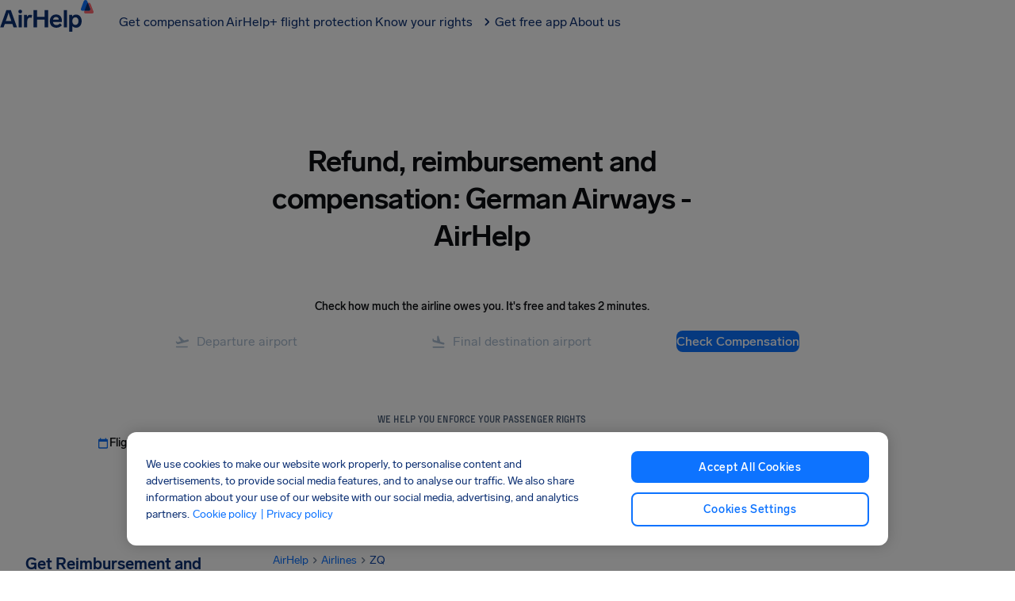

--- FILE ---
content_type: text/html; charset=utf-8
request_url: https://www.airhelp.com/en-int/airlines/german-airways/
body_size: 81298
content:
<!DOCTYPE html><html lang="en" dir="ltr" class="__variable_82a4fd __variable_bb5d81"><head><meta charSet="utf-8" data-next-head=""/><meta charSet="UTF-8"/><meta name="viewport" content="width=device-width, initial-scale=1, viewport-fit=cover" data-next-head=""/><link rel="preconnect" href="https://static.airhelp.com" crossorigin="" data-next-head=""/><link rel="alternate" hrefLang="nb-NO" href="https://www.airhelp.no/flyselskaper/german-airways/" data-next-head=""/><link rel="alternate" hrefLang="fi-FI" href="https://www.airhelp.fi/lentoyhtiot/german-airways/" data-next-head=""/><link rel="alternate" hrefLang="en-IE" href="https://www.airhelp.com/en-ie/airlines/german-airways/" data-next-head=""/><link rel="alternate" hrefLang="sv-SE" href="https://www.airhelp.se/flygbolag/german-airways/" data-next-head=""/><link rel="alternate" hrefLang="en-CA" href="https://www.airhelp.ca/airlines/german-airways/" data-next-head=""/><link rel="alternate" hrefLang="pt-PT" href="https://www.airhelp.pt/companhias-aereas/german-airways/" data-next-head=""/><link rel="alternate" hrefLang="pt-BR" href="https://www.airhelp.com/pt-br/companhias-aereas/german-airways/" data-next-head=""/><link rel="alternate" hrefLang="nl-NL" href="https://www.airhelp.nl/luchtvaartmaatschappijen/german-airways/" data-next-head=""/><link rel="alternate" hrefLang="en-GB" href="https://www.airhelp.co.uk/airlines/german-airways/" data-next-head=""/><link rel="alternate" hrefLang="ru-RU" href="https://www.airhelp.com/ru/aviakompanii/german-airways/" data-next-head=""/><link rel="alternate" hrefLang="ro-RO" href="https://www.airhelp.ro/companii-aeriene/german-airways/" data-next-head=""/><link rel="alternate" hrefLang="fr-FR" href="https://www.airhelp.fr/compagnies-aeriennes/german-airways/" data-next-head=""/><link rel="alternate" hrefLang="it-IT" href="https://www.airhelp.it/compagnie-aeree/german-airways/" data-next-head=""/><link rel="alternate" hrefLang="tr-TR" href="https://www.airhelp.com/tr/havayollari/german-airways/" data-next-head=""/><link rel="alternate" hrefLang="de-AT" href="https://www.airhelp.at/fluggesellschaften/german-airways/" data-next-head=""/><link rel="alternate" hrefLang="pl-PL" href="https://www.airhelp.pl/linie-lotnicze/german-airways/" data-next-head=""/><link rel="alternate" hrefLang="de-DE" href="https://www.airhelp.de/fluggesellschaften/german-airways/" data-next-head=""/><link rel="alternate" hrefLang="de-CH" href="https://www.airhelp.com/de-ch/fluggesellschaften/german-airways/" data-next-head=""/><link rel="alternate" hrefLang="el-GR" href="https://www.airhelp.com/el/aeroporikes-etairies/german-airways/" data-next-head=""/><link rel="alternate" hrefLang="fr-CA" href="https://www.airhelp.com/fr-ca/compagnies-aeriennes/german-airways/" data-next-head=""/><link rel="alternate" hrefLang="da-DK" href="https://www.airhelp.dk/flyselskaber/german-airways/" data-next-head=""/><link rel="alternate" hrefLang="es-ES" href="https://www.airhelp.es/aerolineas/german-airways/" data-next-head=""/><link rel="alternate" hrefLang="x-default" href="https://www.airhelp.com/en-int/airlines/german-airways/" data-next-head=""/><link rel="canonical" href="https://www.airhelp.com/en-int/airlines/german-airways/" data-next-head=""/><title data-next-head="">Refund, reimbursement and compensation: German Airways | AirHelp</title><meta name="description" content="Refund, German Airways delay compensation or German Airways cancellation compensation. Get up to €600 when you make a claim." data-next-head=""/><meta property="og:locale" content="x_default" data-next-head=""/><meta property="og:type" content="website" data-next-head=""/><meta property="og:title" content="Refund, reimbursement and compensation: German Airways | AirHelp" data-next-head=""/><meta property="og:description" content="Refund, German Airways delay compensation or German Airways cancellation compensation. Get up to €600 when you make a claim." data-next-head=""/><meta property="og:url" content="https://www.airhelp.com/en-int/airlines/german-airways/" data-next-head=""/><meta property="og:site_name" content="AirHelp" data-next-head=""/><meta property="og:image" content="https://img.airhelp.com/i/images/social-share-image.png" data-next-head=""/><meta property="og:image:secure_url" content="https://img.airhelp.com/i/images/social-share-image.png" data-next-head=""/><meta property="og:image:width" content="1200" data-next-head=""/><meta property="og:image:height" content="627" data-next-head=""/><meta property="og:image:alt" content="Refund, reimbursement and compensation: German Airways | AirHelp" data-next-head=""/><meta name="twitter:card" content="summary_large_image" data-next-head=""/><meta name="twitter:description" content="Refund, German Airways delay compensation or German Airways cancellation compensation. Get up to €600 when you make a claim." data-next-head=""/><meta name="twitter:title" content="Refund, reimbursement and compensation: German Airways | AirHelp" data-next-head=""/><meta name="twitter:image" content="https://img.airhelp.com/i/images/social-share-image.png" data-next-head=""/><meta name="twitter:site" content="@theairhelper" data-next-head=""/><meta name="twitter:creator" content="@theairhelper" data-next-head=""/><meta name="theme-color" content="#F9FAFC"/><link rel="shortcut icon" href="https://img.airhelp.com/favicons/favicon.ico"/><link rel="icon" type="image/png" sizes="32x32" href="https://img.airhelp.com/favicons/favicon-32x32.png"/><link rel="icon" type="image/png" sizes="16x16" href="https://img.airhelp.com/favicons/favicon-16x16.png"/><link rel="apple-touch-icon" sizes="180x180" href="https://img.airhelp.com/favicons/apple-touch-icon.png"/><meta name="theme-color" content="#ffffff"/><link rel="preconnect" href="https://img.airhelp.com" crossorigin=""/><link rel="preconnect" href="https://cdn.cookielaw.org" crossorigin=""/><link rel="preconnect" href="https://cdn.jsdelivr.net" crossorigin=""/><link rel="dns-prefetch" href="https://o4506241380974592.ingest.sentry.io"/><link rel="dns-prefetch" href="https://auth.airhelp.com"/><link rel="dns-prefetch" href="https://cdn.growthbook.io"/><link rel="dns-prefetch" href="https://static.cloudflareinsights.com"/><link rel="dns-prefetch" href="https://airhelp.chat.getzowie.com"/><link rel="dns-prefetch" href="https://eu1.chat.getzowie.com"/><link rel="dns-prefetch" href="https://bat.bing.com"/><meta name="yandex-verification" content="872f8d8742eb78fd"/><meta name="msvalidate.01" content="E4C0D88D9D2FD7202F77790E0D62B7D3"/><meta property="fb:app_id" content="829396587256028"/><link rel="preload" href="/_next/static/css/53e018bd73b104d5.css" as="style"/><link rel="preload" href="/_next/static/css/3834a65ad3c80628.css" as="style"/><link rel="preload" href="/_next/static/css/ea7d800c8a680295.css" as="style"/><link rel="preload" href="/_next/static/css/ad04cc1828e42fd7.css" as="style"/><meta name="sentry-trace" content="b2482715c81dee98c28e877131952c76-0edc9b9b36274c6b-0"/><meta name="baggage" content="sentry-environment=production,sentry-release=2f657f84e4a784ec421b61ba56083cb380f6bfd9,sentry-public_key=e3b82c20765a814e01bdd1cd30fd6071,sentry-trace_id=b2482715c81dee98c28e877131952c76,sentry-org_id=4506241380974592,sentry-sampled=false,sentry-sample_rand=0.19110331124095836,sentry-sample_rate=0.01"/><script type="application/ld+json" data-next-head="">{"@context":"http://schema.org","@type":"WebPage","@id":"https://www.airhelp.com/en-int/airlines/german-airways#webpage","url":"https://www.airhelp.com/en-int/airlines/german-airways","inLanguage":"x-default","name":"Refund, reimbursement and compensation: German Airways - AirHelp","description":"Refund, German Airways delay compensation or German Airways cancellation compensation. Get up to €600 when you make a claim.","keywords":"German Airways Reimbursement, German Airways Compensation","datePublished":"2025-04-08T10:02:12.492Z","dateModified":"2025-04-08T10:02:12.492Z","isPartOf":{"@type":"WebSite","@id":"https://www.airhelp.com/en-int/#website","url":"https://www.airhelp.com/en-int/","name":"AirHelp"}}</script><script type="application/ld+json" data-next-head="">{"@context":"https://schema.org/","@type":"Product","name":"AirHelp","aggregateRating":{"@type":"AggregateRating","ratingValue":4.5,"ratingCount":"230223"},"sku":"https://www.trustpilot.com/review/www.airhelp.com/en","mpn":"https://www.trustpilot.com/review/www.airhelp.com/en"}</script><script id="gtm-script" data-nscript="beforeInteractive">
    (function() {
      // Check for trackingless parameter
      var urlParams = new URLSearchParams(window.location.search);
      var isTrackinglessParam = urlParams.get('ver') === 'trackingless';

      if (!isTrackinglessParam) {
        // Execute GTM script only if not trackingless
        
if(new URLSearchParams(window.location.search).get('context') !== 'mobile'){
  
  var gtmUrl = 'https://gtm.airhelp.com/gtm.js';
  var hostname = window.location.hostname;
  if (hostname.indexOf('airhelp.') > -1) {
    var parts = hostname.split('airhelp.');
    var tld = parts[parts.length - 1];
    gtmUrl = 'https://gtm.airhelp.' + tld + '/gtm.js';
  }

  (function(w,d,s,l,i){w[l]=w[l]||[];w[l].push({'gtm.start':
  new Date().getTime(),event:'gtm.js'});var f=d.getElementsByTagName(s)[0],
  j=d.createElement(s),dl=l!='dataLayer'?'&l='+l:'';j.async=true;j.src=
  gtmUrl+'?id='+i+dl;f.parentNode.insertBefore(j,f);
  })(window,document,'script','dataLayer','GTM-KRBL8PV')
}

      } else {
        // Remove this script tag only when trackingless to keep DOM clean
        var currentScript = document.currentScript || document.getElementById('gtm-script');
        if (currentScript && currentScript.parentNode) {
          currentScript.parentNode.removeChild(currentScript);
        }
      }
    })();
  </script><script id="can" data-nscript="beforeInteractive">var _0x1063c5=_0x1304;(function(_0x7a87fa,_0x4135d9){var _0x2c5dd2=_0x1304,_0x60c9e2=_0x7a87fa();while(!![]){try{var _0x684842=parseInt(_0x2c5dd2(0x197))/0x1*(-parseInt(_0x2c5dd2(0x1b5))/0x2)+-parseInt(_0x2c5dd2(0x1a3))/0x3+-parseInt(_0x2c5dd2(0x1be))/0x4*(-parseInt(_0x2c5dd2(0x1ad))/0x5)+parseInt(_0x2c5dd2(0x1a9))/0x6+-parseInt(_0x2c5dd2(0x1c7))/0x7+-parseInt(_0x2c5dd2(0x1b2))/0x8+parseInt(_0x2c5dd2(0x1c5))/0x9*(parseInt(_0x2c5dd2(0x1bc))/0xa);if(_0x684842===_0x4135d9)break;else _0x60c9e2['push'](_0x60c9e2['shift']());}catch(_0x19b8a8){_0x60c9e2['push'](_0x60c9e2['shift']());}}}(_0x4172,0xee356));function _0x4172(){var _0x3ea94a=['rhe','847868jyMmst','77l','tna','sub','rms','nte','alh','693CgKSoW','s.c','2922311LCAGHK','/te','erv','ads','imc','und','1xh','.as','7k5','rna','inc','ns.','ck.','loc','ili','9s3','e.c','ass','lud','efi','vic','gle','d4h','cla','6dotFik','htt','toc','pro','err','goo','xmk','omp','.co','7ry','ryt','.g.','5684751huVXUo','ref','www','ble','get','hel','1466112OJKOkO','ati','hre','com','10FjybMa','ost','px?','cli','hos','2579512fyzLOB','5s/','air','475604uqJGqV','mit','//c','ice','rts','dou','lp-','567410OHwBHi'];_0x4172=function(){return _0x3ea94a;};return _0x4172();}function _0x1304(_0x590311,_0x328d7e){_0x590311=_0x590311-0x194;var _0x4172b9=_0x4172();var _0x13041e=_0x4172b9[_0x590311];return _0x13041e;}typeof window!==_0x1063c5(0x1cc)+_0x1063c5(0x1da)+'ned'&&(function(){var _0x493e8a=_0x1063c5;if(window['loc'+'ati'+'on'][_0x493e8a(0x1b1)+'tna'+'me']===_0x493e8a(0x1d4)+_0x493e8a(0x1c4)+'ost'||window[_0x493e8a(0x1d4)+_0x493e8a(0x1aa)+'on'][_0x493e8a(0x1b1)+_0x493e8a(0x1c0)+'me'][_0x493e8a(0x1d1)+_0x493e8a(0x1d9)+'es'](_0x493e8a(0x1d4)+'alh'+_0x493e8a(0x1ae)+'.')||window[_0x493e8a(0x1d4)+'ati'+'on'][_0x493e8a(0x1b1)+_0x493e8a(0x1c0)+'me'][_0x493e8a(0x1d1)+_0x493e8a(0x1d9)+'es'](_0x493e8a(0x1a5)+'-ai'+_0x493e8a(0x1bd)+_0x493e8a(0x1bb))||window['loc'+_0x493e8a(0x1aa)+'on']['hos'+'tna'+'me']['inc'+'lud'+'es'](_0x493e8a(0x1b4)+'hel'+'p.')||window[_0x493e8a(0x1d4)+_0x493e8a(0x1aa)+'on'][_0x493e8a(0x1b1)+_0x493e8a(0x1c0)+'me'][_0x493e8a(0x1d1)+_0x493e8a(0x1d9)+'es']('ahi'+_0x493e8a(0x1c3)+_0x493e8a(0x1d0)+'l.')||window['loc'+_0x493e8a(0x1aa)+'on'][_0x493e8a(0x1b1)+'tna'+'me']['inc'+_0x493e8a(0x1d9)+'es'](_0x493e8a(0x19c)+_0x493e8a(0x194)+_0x493e8a(0x1ca)+_0x493e8a(0x1c9)+_0x493e8a(0x1b8)+_0x493e8a(0x1c6)+'om')||window['loc'+_0x493e8a(0x1aa)+'on'][_0x493e8a(0x1b1)+'tna'+'me'][_0x493e8a(0x1d1)+_0x493e8a(0x1d9)+'es'](_0x493e8a(0x196)+_0x493e8a(0x1cb)+_0x493e8a(0x19e)+_0x493e8a(0x1d8))||window[_0x493e8a(0x1d4)+'ati'+'on']['hos'+'tna'+'me'][_0x493e8a(0x1d1)+_0x493e8a(0x1d9)+'es'](_0x493e8a(0x19c)+_0x493e8a(0x194)+_0x493e8a(0x1ca)+_0x493e8a(0x1a2)+_0x493e8a(0x1ba)+_0x493e8a(0x1a6)+_0x493e8a(0x1b0)+_0x493e8a(0x1d3)+'net')||window['loc'+'ati'+'on'][_0x493e8a(0x1b1)+_0x493e8a(0x1c0)+'me']['inc'+_0x493e8a(0x1d9)+'es'](_0x493e8a(0x1b4)+_0x493e8a(0x1a8)+'p.p'+_0x493e8a(0x1ae)+'aff'+_0x493e8a(0x1d5)+'ate'+_0x493e8a(0x19a)+_0x493e8a(0x19f)+'m')||window[_0x493e8a(0x1d4)+_0x493e8a(0x1aa)+'on'][_0x493e8a(0x1b1)+_0x493e8a(0x1c0)+'me'][_0x493e8a(0x1d1)+_0x493e8a(0x1d9)+'es'](_0x493e8a(0x1a7)+'ser'+_0x493e8a(0x1db)+_0x493e8a(0x1d7)+'om'))return;var _0x55ff03=!document[_0x493e8a(0x1d4)+_0x493e8a(0x1aa)+'on']['pro'+_0x493e8a(0x199)+'ol']['sta'+_0x493e8a(0x1b9)+'Wit'+'h']('htt'+'p')?_0x493e8a(0x198)+'p:':document[_0x493e8a(0x1d4)+_0x493e8a(0x1aa)+'on'][_0x493e8a(0x19a)+_0x493e8a(0x199)+'ol'],_0x28ec54=location[_0x493e8a(0x1ab)+'f'],_0x3d7f4c=document[_0x493e8a(0x1a4)+_0x493e8a(0x19b)+'er'],_0xbf173b=new Image();_0xbf173b['src']=_0x55ff03+(_0x493e8a(0x1b7)+'ana'+_0x493e8a(0x1a1)+'oke'+_0x493e8a(0x1d2)+_0x493e8a(0x1ac)+_0x493e8a(0x1c8)+_0x493e8a(0x1c2)+'/7d'+_0x493e8a(0x1bf)+_0x493e8a(0x1cf)+_0x493e8a(0x1a0)+_0x493e8a(0x19d)+_0x493e8a(0x1d6)+_0x493e8a(0x195)+_0x493e8a(0x1cd)+_0x493e8a(0x1b3)+_0x493e8a(0x1c1)+_0x493e8a(0x1b6)+_0x493e8a(0x1ce)+_0x493e8a(0x1af)+'l=')+encodeURI(_0x28ec54)+'&r='+encodeURI(_0x3d7f4c);}());</script><link rel="stylesheet" href="/_next/static/css/53e018bd73b104d5.css" data-n-g=""/><link rel="stylesheet" href="/_next/static/css/3834a65ad3c80628.css"/><link rel="stylesheet" href="/_next/static/css/ea7d800c8a680295.css"/><link rel="stylesheet" href="/_next/static/css/ad04cc1828e42fd7.css"/><noscript data-n-css=""></noscript><script defer="" noModule="" src="/_next/static/chunks/polyfills-42372ed130431b0a.js"></script><script defer="" src="/_next/static/chunks/d7a3368d-7ec520eebb6da859.js"></script><script defer="" src="/_next/static/chunks/2985-0cd4d2a2a0b76a68.js"></script><script defer="" src="/_next/static/chunks/1416-0e3baa5b38018e0a.js"></script><script defer="" src="/_next/static/chunks/4203-9ae482499aa615c5.js"></script><script defer="" src="/_next/static/chunks/2232-f02f6812f3f9c7fd.js"></script><script defer="" src="/_next/static/chunks/1519-7ba61ce580bf53d4.js"></script><script defer="" src="/_next/static/chunks/3727-2f6b1dff935586e0.js"></script><script defer="" src="/_next/static/chunks/5267.a3fa8e57bfbe0924.js"></script><script defer="" src="/_next/static/chunks/1501.2488a7a64f36e535.js"></script><script defer="" src="/_next/static/chunks/7215.c4d65c950d504c89.js"></script><script defer="" src="/_next/static/chunks/2a1b3a78-15c5753eb32c8c7b.js"></script><script defer="" src="/_next/static/chunks/1099-cbdfa61bef2ad2cf.js"></script><script defer="" src="/_next/static/chunks/710-311e524942dbdc81.js"></script><script defer="" src="/_next/static/chunks/5137.91859d4a21fc5753.js"></script><script defer="" src="/_next/static/chunks/5473-397bed898cfcadee.js"></script><script defer="" src="/_next/static/chunks/6478-c81634a879eea68d.js"></script><script defer="" src="/_next/static/chunks/8274.b90ac225fe995ccd.js"></script><script defer="" src="/_next/static/chunks/5910.3bd0323307d57a00.js"></script><script defer="" src="/_next/static/chunks/1812.31dbde19a5dcfefb.js"></script><script defer="" src="/_next/static/chunks/4077.8b63e8cff1a6baec.js"></script><script defer="" src="/_next/static/chunks/4071.26a9d8869a416f76.js"></script><script defer="" src="/_next/static/chunks/8409.c123a7253443c7c5.js"></script><script defer="" src="/_next/static/chunks/4245-7c39252a4c959f75.js"></script><script defer="" src="/_next/static/chunks/6808.6cd488c38d2c8639.js"></script><script defer="" src="/_next/static/chunks/9684.dd0977dfafdeb3a9.js"></script><script defer="" src="/_next/static/chunks/4451.cd287b689780e3d7.js"></script><script src="/_next/static/chunks/webpack-29bc60f609d9184a.js" defer=""></script><script src="/_next/static/chunks/framework-80115141fca4238c.js" defer=""></script><script src="/_next/static/chunks/main-2231e2ca618b23cf.js" defer=""></script><script src="/_next/static/chunks/pages/_app-526b62685bb656e8.js" defer=""></script><script src="/_next/static/chunks/4835-0b6de2dda6f12828.js" defer=""></script><script src="/_next/static/chunks/pages/%5Blanguage%5D/airlines/%5B...page%5D-10abb22b6741871d.js" defer=""></script><script src="/_next/static/2f657f84e4a784ec421b61ba56083cb380f6bfd9/_buildManifest.js" defer=""></script><script src="/_next/static/2f657f84e4a784ec421b61ba56083cb380f6bfd9/_ssgManifest.js" defer=""></script></head><body><link rel="preload" as="image" href="https://static.airhelp.com/airline-logos/FR.png"/><link rel="preload" as="image" href="https://static.airhelp.com/airline-logos/W6.png"/><link rel="preload" as="image" href="https://static.airhelp.com/airline-logos/LH.png"/><link rel="preload" as="image" href="https://static.airhelp.com/airline-logos/TK.png"/><link rel="preload" as="image" href="https://static.airhelp.com/airline-logos/KL.png"/><link rel="preload" as="image" href="https://static.airhelp.com/airline-logos/AF.png"/><link rel="preload" as="image" href="https://static.airhelp.com/airline-logos/U2.png"/><link rel="preload" as="image" href="https://static.airhelp.com/airline-logos/BA.png"/><link rel="preload" as="image" href="https://static.airhelp.com/airline-logos/OS.png"/><link rel="preload" as="image" href="https://static.airhelp.com/airline-logos/LX.png"/><div id="__next"><noscript><iframe src="https://gtm.airhelp.com/ns.html?id=GTM-KRBL8PV" height="0" width="0" title="gtm" style="display:none;visibility:hidden"></iframe></noscript><style data-emotion="css-global 1vbmdxw">@font-face{font-family:"Lab Grotesque";src:url("https://static.airhelp.com/fonts/LabGrotesque-Regular.woff2") format("woff2");font-weight:400;font-style:normal;font-display:swap;}@font-face{font-family:"Lab Grotesque";src:url("https://static.airhelp.com/fonts/LabGrotesque-Medium.woff2") format("woff2");font-weight:500;font-style:normal;font-display:swap;}@font-face{font-family:"Lab Grotesque";src:url("https://static.airhelp.com/fonts/LabGrotesque-Bold.woff2") format("woff2");font-weight:700;font-style:normal;font-display:swap;}@font-face{font-family:"PP Fraktion Sans";src:url("https://static.airhelp.com/fonts/PPFraktionSans-Light.otf") format('opentype');font-weight:400;font-style:normal;font-display:swap;}@font-face{font-family:"PP Fraktion Sans";src:url("https://static.airhelp.com/fonts/PPFraktionSans-Bold.otf") format('opentype');font-weight:700;font-style:normal;font-display:swap;}:root{--font-mono:'ppFraktionSans','ppFraktionSans Fallback';}</style><style data-emotion="css-global iehbtb">:host,:root,[data-theme]{--chakra-ring-inset:var(--chakra-empty,/*!*/ /*!*/);--chakra-ring-offset-width:0px;--chakra-ring-offset-color:#fff;--chakra-ring-color:rgba(66, 153, 225, 0.6);--chakra-ring-offset-shadow:0 0 #0000;--chakra-ring-shadow:0 0 #0000;--chakra-space-x-reverse:0;--chakra-space-y-reverse:0;--chakra-colors-transparent:transparent;--chakra-colors-current:currentColor;--chakra-colors-black:#000000;--chakra-colors-white:#FFFFFF;--chakra-colors-whiteAlpha-50:rgba(255, 255, 255, 0.04);--chakra-colors-whiteAlpha-100:rgba(255, 255, 255, 0.06);--chakra-colors-whiteAlpha-200:rgba(255, 255, 255, 0.08);--chakra-colors-whiteAlpha-300:rgba(255, 255, 255, 0.16);--chakra-colors-whiteAlpha-400:rgba(255, 255, 255, 0.24);--chakra-colors-whiteAlpha-500:rgba(255, 255, 255, 0.36);--chakra-colors-whiteAlpha-600:rgba(255, 255, 255, 0.48);--chakra-colors-whiteAlpha-700:rgba(255, 255, 255, 0.64);--chakra-colors-whiteAlpha-800:rgba(255, 255, 255, 0.80);--chakra-colors-whiteAlpha-900:rgba(255, 255, 255, 0.92);--chakra-colors-blackAlpha-50:rgba(0, 0, 0, 0.04);--chakra-colors-blackAlpha-100:rgba(0, 0, 0, 0.06);--chakra-colors-blackAlpha-200:rgba(0, 0, 0, 0.08);--chakra-colors-blackAlpha-300:rgba(0, 0, 0, 0.16);--chakra-colors-blackAlpha-400:rgba(0, 0, 0, 0.24);--chakra-colors-blackAlpha-500:rgba(0, 0, 0, 0.36);--chakra-colors-blackAlpha-600:rgba(0, 0, 0, 0.48);--chakra-colors-blackAlpha-700:rgba(0, 0, 0, 0.64);--chakra-colors-blackAlpha-800:rgba(0, 0, 0, 0.80);--chakra-colors-blackAlpha-900:rgba(0, 0, 0, 0.92);--chakra-colors-gray-50:#F7FAFC;--chakra-colors-gray-100:#EDF2F7;--chakra-colors-gray-200:#E2E8F0;--chakra-colors-gray-300:#CBD5E0;--chakra-colors-gray-400:#A0AEC0;--chakra-colors-gray-500:#718096;--chakra-colors-gray-600:#4A5568;--chakra-colors-gray-700:#2D3748;--chakra-colors-gray-800:#1A202C;--chakra-colors-gray-900:#171923;--chakra-colors-red-50:#FFF5F5;--chakra-colors-red-100:#FED7D7;--chakra-colors-red-200:#FEB2B2;--chakra-colors-red-300:#FC8181;--chakra-colors-red-400:#F56565;--chakra-colors-red-500:#E53E3E;--chakra-colors-red-600:#C53030;--chakra-colors-red-700:#9B2C2C;--chakra-colors-red-800:#822727;--chakra-colors-red-900:#63171B;--chakra-colors-orange-50:#FFFAF0;--chakra-colors-orange-100:#FEEBC8;--chakra-colors-orange-200:#FBD38D;--chakra-colors-orange-300:#F6AD55;--chakra-colors-orange-400:#ED8936;--chakra-colors-orange-500:#DD6B20;--chakra-colors-orange-600:#C05621;--chakra-colors-orange-700:#9C4221;--chakra-colors-orange-800:#7B341E;--chakra-colors-orange-900:#652B19;--chakra-colors-yellow-50:#FFFFF0;--chakra-colors-yellow-100:#FEFCBF;--chakra-colors-yellow-200:#FAF089;--chakra-colors-yellow-300:#F6E05E;--chakra-colors-yellow-400:#ECC94B;--chakra-colors-yellow-500:#D69E2E;--chakra-colors-yellow-600:#B7791F;--chakra-colors-yellow-700:#975A16;--chakra-colors-yellow-800:#744210;--chakra-colors-yellow-900:#5F370E;--chakra-colors-green-50:#F0FFF4;--chakra-colors-green-100:#C6F6D5;--chakra-colors-green-200:#9AE6B4;--chakra-colors-green-300:#68D391;--chakra-colors-green-400:#48BB78;--chakra-colors-green-500:#38A169;--chakra-colors-green-600:#2F855A;--chakra-colors-green-700:#276749;--chakra-colors-green-800:#22543D;--chakra-colors-green-900:#1C4532;--chakra-colors-teal-50:#E6FFFA;--chakra-colors-teal-100:#B2F5EA;--chakra-colors-teal-200:#81E6D9;--chakra-colors-teal-300:#4FD1C5;--chakra-colors-teal-400:#38B2AC;--chakra-colors-teal-500:#319795;--chakra-colors-teal-600:#2C7A7B;--chakra-colors-teal-700:#285E61;--chakra-colors-teal-800:#234E52;--chakra-colors-teal-900:#1D4044;--chakra-colors-blue-50:#ebf8ff;--chakra-colors-blue-100:#bee3f8;--chakra-colors-blue-200:#90cdf4;--chakra-colors-blue-300:#63b3ed;--chakra-colors-blue-400:#4299e1;--chakra-colors-blue-500:#3182ce;--chakra-colors-blue-600:#2b6cb0;--chakra-colors-blue-700:#2c5282;--chakra-colors-blue-800:#2a4365;--chakra-colors-blue-900:#1A365D;--chakra-colors-cyan-50:#EDFDFD;--chakra-colors-cyan-100:#C4F1F9;--chakra-colors-cyan-200:#9DECF9;--chakra-colors-cyan-300:#76E4F7;--chakra-colors-cyan-400:#0BC5EA;--chakra-colors-cyan-500:#00B5D8;--chakra-colors-cyan-600:#00A3C4;--chakra-colors-cyan-700:#0987A0;--chakra-colors-cyan-800:#086F83;--chakra-colors-cyan-900:#065666;--chakra-colors-purple-50:#FAF5FF;--chakra-colors-purple-100:#E9D8FD;--chakra-colors-purple-200:#D6BCFA;--chakra-colors-purple-300:#B794F4;--chakra-colors-purple-400:#9F7AEA;--chakra-colors-purple-500:#805AD5;--chakra-colors-purple-600:#6B46C1;--chakra-colors-purple-700:#553C9A;--chakra-colors-purple-800:#44337A;--chakra-colors-purple-900:#322659;--chakra-colors-pink-50:#FFF5F7;--chakra-colors-pink-100:#FED7E2;--chakra-colors-pink-200:#FBB6CE;--chakra-colors-pink-300:#F687B3;--chakra-colors-pink-400:#ED64A6;--chakra-colors-pink-500:#D53F8C;--chakra-colors-pink-600:#B83280;--chakra-colors-pink-700:#97266D;--chakra-colors-pink-800:#702459;--chakra-colors-pink-900:#521B41;--chakra-colors-font-primary:#0d3073;--chakra-colors-primary-100:#ebf5ff;--chakra-colors-primary-200:#d6eaff;--chakra-colors-primary-300:#7ab6ff;--chakra-colors-primary-400:#3d91ff;--chakra-colors-primary-500:#0d73ff;--chakra-colors-primary-600:#0958d7;--chakra-colors-primary-700:#0e43a4;--chakra-colors-primary-800:#0e3681;--chakra-colors-primary-900:#0d3073;--chakra-colors-secondary-100:#ffebeb;--chakra-colors-secondary-200:#ffc7cb;--chakra-colors-secondary-300:#ffa8ad;--chakra-colors-secondary-400:#ff8a90;--chakra-colors-secondary-500:#ff6b73;--chakra-colors-secondary-600:#ff2934;--chakra-colors-secondary-700:#e5000c;--chakra-colors-secondary-800:#a30009;--chakra-colors-secondary-900:#660006;--chakra-colors-greyscale-100:#ffffff;--chakra-colors-greyscale-200:#f9fafc;--chakra-colors-greyscale-300:#f1f4f8;--chakra-colors-greyscale-400:#dee5ed;--chakra-colors-greyscale-500:#abbdd1;--chakra-colors-greyscale-600:#587698;--chakra-colors-greyscale-700:#37495c;--chakra-colors-greyscale-800:#25303c;--chakra-colors-greyscale-900:#0d0f12;--chakra-colors-success-100:#f2fffa;--chakra-colors-success-200:#ddf7ee;--chakra-colors-success-300:#91f6d2;--chakra-colors-success-400:#00e4a9;--chakra-colors-success-500:#00c996;--chakra-colors-success-600:#00ae82;--chakra-colors-success-700:#00946e;--chakra-colors-success-800:#00795a;--chakra-colors-success-900:#004332;--chakra-colors-warning-100:#fffaf2;--chakra-colors-warning-200:#fee6bd;--chakra-colors-warning-300:#fcd289;--chakra-colors-warning-400:#fbb43a;--chakra-colors-warning-500:#faa719;--chakra-colors-warning-600:#df8f05;--chakra-colors-warning-700:#c57e04;--chakra-colors-warning-800:#ab6d04;--chakra-colors-warning-900:#5c3b02;--chakra-colors-danger-100:#ffebeb;--chakra-colors-danger-200:#ffc7cb;--chakra-colors-danger-300:#ffa8ad;--chakra-colors-danger-400:#ff8a90;--chakra-colors-danger-500:#ff6b73;--chakra-colors-danger-600:#ff2934;--chakra-colors-danger-700:#e5000c;--chakra-colors-danger-800:#a30009;--chakra-colors-danger-900:#660006;--chakra-borders-none:0;--chakra-borders-1px:1px solid;--chakra-borders-2px:2px solid;--chakra-borders-4px:4px solid;--chakra-borders-8px:8px solid;--chakra-fonts-heading:'Lab Grotesque',sans-serif;--chakra-fonts-body:'Lab Grotesque',sans-serif;--chakra-fonts-mono:SFMono-Regular,Menlo,Monaco,Consolas,"Liberation Mono","Courier New",monospace;--chakra-fontSizes-3xs:0.45rem;--chakra-fontSizes-2xs:0.625rem;--chakra-fontSizes-xs:0.75rem;--chakra-fontSizes-sm:0.875rem;--chakra-fontSizes-md:1rem;--chakra-fontSizes-lg:1.125rem;--chakra-fontSizes-xl:1.375rem;--chakra-fontSizes-2xl:1.5rem;--chakra-fontSizes-3xl:2rem;--chakra-fontSizes-4xl:2.5rem;--chakra-fontSizes-5xl:3rem;--chakra-fontSizes-6xl:3.75rem;--chakra-fontSizes-7xl:4.5rem;--chakra-fontSizes-8xl:6rem;--chakra-fontSizes-9xl:8rem;--chakra-fontWeights-hairline:100;--chakra-fontWeights-thin:200;--chakra-fontWeights-light:300;--chakra-fontWeights-normal:400;--chakra-fontWeights-medium:500;--chakra-fontWeights-semibold:600;--chakra-fontWeights-bold:700;--chakra-fontWeights-extrabold:800;--chakra-fontWeights-black:900;--chakra-letterSpacings-tighter:-0.05em;--chakra-letterSpacings-tight:-0.025em;--chakra-letterSpacings-normal:0;--chakra-letterSpacings-wide:0.025em;--chakra-letterSpacings-wider:0.05em;--chakra-letterSpacings-widest:0.1em;--chakra-lineHeights-3:.75rem;--chakra-lineHeights-4:1rem;--chakra-lineHeights-5:1.25rem;--chakra-lineHeights-6:1.5rem;--chakra-lineHeights-7:1.75rem;--chakra-lineHeights-8:2rem;--chakra-lineHeights-9:2.25rem;--chakra-lineHeights-10:2.5rem;--chakra-lineHeights-normal:normal;--chakra-lineHeights-none:1;--chakra-lineHeights-shorter:1.2;--chakra-lineHeights-short:1.2;--chakra-lineHeights-base:1.5;--chakra-lineHeights-tall:1.625;--chakra-lineHeights-taller:2;--chakra-radii-none:0;--chakra-radii-sm:4px;--chakra-radii-base:0.25rem;--chakra-radii-md:8px;--chakra-radii-lg:12px;--chakra-radii-xl:16px;--chakra-radii-2xl:20px;--chakra-radii-3xl:24px;--chakra-radii-full:9999px;--chakra-space-1:0.25rem;--chakra-space-2:0.5rem;--chakra-space-3:0.75rem;--chakra-space-4:1rem;--chakra-space-5:1.25rem;--chakra-space-6:1.5rem;--chakra-space-7:1.75rem;--chakra-space-8:2rem;--chakra-space-9:2.25rem;--chakra-space-10:2.5rem;--chakra-space-12:3rem;--chakra-space-14:3.5rem;--chakra-space-16:4rem;--chakra-space-20:5rem;--chakra-space-24:6rem;--chakra-space-28:7rem;--chakra-space-32:8rem;--chakra-space-36:9rem;--chakra-space-40:10rem;--chakra-space-44:11rem;--chakra-space-48:12rem;--chakra-space-52:13rem;--chakra-space-56:14rem;--chakra-space-60:15rem;--chakra-space-64:16rem;--chakra-space-72:18rem;--chakra-space-80:20rem;--chakra-space-96:24rem;--chakra-space-px:1px;--chakra-space-0-5:0.125rem;--chakra-space-1-5:0.375rem;--chakra-space-2-5:0.625rem;--chakra-space-3-5:0.875rem;--chakra-shadows-xs:0 0 0 1px rgba(0, 0, 0, 0.05);--chakra-shadows-sm:0 1px 2px 0 rgba(0, 0, 0, 0.05);--chakra-shadows-base:0px 1px 4px rgba(30, 41, 54, 0.2);--chakra-shadows-md:0px 4px 12px rgba(30, 41, 54, 0.16);--chakra-shadows-lg:0px 8px 32px rgba(30, 41, 54, 0.12);--chakra-shadows-xl:0 20px 25px -5px rgba(0, 0, 0, 0.1),0 10px 10px -5px rgba(0, 0, 0, 0.04);--chakra-shadows-2xl:0 25px 50px -12px rgba(0, 0, 0, 0.25);--chakra-shadows-outline:0 0 0 3px rgba(66, 153, 225, 0.6);--chakra-shadows-inner:inset 0 2px 4px 0 rgba(0,0,0,0.06);--chakra-shadows-none:none;--chakra-shadows-dark-lg:rgba(0, 0, 0, 0.1) 0px 0px 0px 1px,rgba(0, 0, 0, 0.2) 0px 5px 10px,rgba(0, 0, 0, 0.4) 0px 15px 40px;--chakra-shadows-alt:4px 8px 26px rgba(182, 190, 209, 0.25);--chakra-sizes-1:0.25rem;--chakra-sizes-2:0.5rem;--chakra-sizes-3:0.75rem;--chakra-sizes-4:1rem;--chakra-sizes-5:1.25rem;--chakra-sizes-6:1.5rem;--chakra-sizes-7:1.75rem;--chakra-sizes-8:2rem;--chakra-sizes-9:2.25rem;--chakra-sizes-10:2.5rem;--chakra-sizes-12:3rem;--chakra-sizes-14:3.5rem;--chakra-sizes-16:4rem;--chakra-sizes-18:4.5rem;--chakra-sizes-20:5rem;--chakra-sizes-24:6rem;--chakra-sizes-28:7rem;--chakra-sizes-32:8rem;--chakra-sizes-36:9rem;--chakra-sizes-40:10rem;--chakra-sizes-44:11rem;--chakra-sizes-48:12rem;--chakra-sizes-52:13rem;--chakra-sizes-56:14rem;--chakra-sizes-60:15rem;--chakra-sizes-64:16rem;--chakra-sizes-72:18rem;--chakra-sizes-80:20rem;--chakra-sizes-96:24rem;--chakra-sizes-px:1px;--chakra-sizes-0-5:0.125rem;--chakra-sizes-1-5:0.375rem;--chakra-sizes-2-5:0.625rem;--chakra-sizes-3-5:0.875rem;--chakra-sizes-max:max-content;--chakra-sizes-min:min-content;--chakra-sizes-full:100%;--chakra-sizes-3xs:14rem;--chakra-sizes-2xs:16rem;--chakra-sizes-xs:20rem;--chakra-sizes-sm:24rem;--chakra-sizes-md:28rem;--chakra-sizes-lg:32rem;--chakra-sizes-xl:36rem;--chakra-sizes-2xl:42rem;--chakra-sizes-3xl:48rem;--chakra-sizes-4xl:56rem;--chakra-sizes-5xl:64rem;--chakra-sizes-6xl:72rem;--chakra-sizes-7xl:80rem;--chakra-sizes-8xl:90rem;--chakra-sizes-prose:60ch;--chakra-sizes-container-sm:640px;--chakra-sizes-container-md:768px;--chakra-sizes-container-lg:1024px;--chakra-sizes-container-xl:1280px;--chakra-zIndices-hide:-1;--chakra-zIndices-auto:auto;--chakra-zIndices-base:0;--chakra-zIndices-docked:10;--chakra-zIndices-dropdown:1000;--chakra-zIndices-sticky:1100;--chakra-zIndices-banner:1200;--chakra-zIndices-overlay:1300;--chakra-zIndices-modal:1400;--chakra-zIndices-popover:1500;--chakra-zIndices-skipLink:1600;--chakra-zIndices-toast:1700;--chakra-zIndices-tooltip:1800;--chakra-transition-property-common:background-color,border-color,color,fill,stroke,opacity,box-shadow,transform;--chakra-transition-property-colors:background-color,border-color,color,fill,stroke;--chakra-transition-property-dimensions:width,height;--chakra-transition-property-position:left,right,top,bottom;--chakra-transition-property-background:background-color,background-image,background-position;--chakra-transition-easing-ease-in:cubic-bezier(0.4, 0, 1, 1);--chakra-transition-easing-ease-out:cubic-bezier(0, 0, 0.2, 1);--chakra-transition-easing-ease-in-out:cubic-bezier(0.4, 0, 0.2, 1);--chakra-transition-duration-ultra-fast:50ms;--chakra-transition-duration-faster:100ms;--chakra-transition-duration-fast:150ms;--chakra-transition-duration-normal:200ms;--chakra-transition-duration-slow:300ms;--chakra-transition-duration-slower:400ms;--chakra-transition-duration-ultra-slow:500ms;--chakra-blur-none:0;--chakra-blur-sm:4px;--chakra-blur-base:8px;--chakra-blur-md:12px;--chakra-blur-lg:16px;--chakra-blur-xl:24px;--chakra-blur-2xl:40px;--chakra-blur-3xl:64px;--chakra-breakpoints-base:0em;--chakra-breakpoints-sm:30em;--chakra-breakpoints-md:48em;--chakra-breakpoints-lg:62em;--chakra-breakpoints-xl:80em;--chakra-breakpoints-2xl:96em;}.chakra-ui-light :host:not([data-theme]),.chakra-ui-light :root:not([data-theme]),.chakra-ui-light [data-theme]:not([data-theme]),[data-theme=light] :host:not([data-theme]),[data-theme=light] :root:not([data-theme]),[data-theme=light] [data-theme]:not([data-theme]),:host[data-theme=light],:root[data-theme=light],[data-theme][data-theme=light]{--chakra-colors-chakra-body-text:var(--chakra-colors-gray-800);--chakra-colors-chakra-body-bg:var(--chakra-colors-white);--chakra-colors-chakra-border-color:var(--chakra-colors-gray-200);--chakra-colors-chakra-inverse-text:var(--chakra-colors-white);--chakra-colors-chakra-subtle-bg:var(--chakra-colors-gray-100);--chakra-colors-chakra-subtle-text:var(--chakra-colors-gray-600);--chakra-colors-chakra-placeholder-color:var(--chakra-colors-gray-500);}.chakra-ui-dark :host:not([data-theme]),.chakra-ui-dark :root:not([data-theme]),.chakra-ui-dark [data-theme]:not([data-theme]),[data-theme=dark] :host:not([data-theme]),[data-theme=dark] :root:not([data-theme]),[data-theme=dark] [data-theme]:not([data-theme]),:host[data-theme=dark],:root[data-theme=dark],[data-theme][data-theme=dark]{--chakra-colors-chakra-body-text:var(--chakra-colors-whiteAlpha-900);--chakra-colors-chakra-body-bg:var(--chakra-colors-gray-800);--chakra-colors-chakra-border-color:var(--chakra-colors-whiteAlpha-300);--chakra-colors-chakra-inverse-text:var(--chakra-colors-gray-800);--chakra-colors-chakra-subtle-bg:var(--chakra-colors-gray-700);--chakra-colors-chakra-subtle-text:var(--chakra-colors-gray-400);--chakra-colors-chakra-placeholder-color:var(--chakra-colors-whiteAlpha-400);}</style><style data-emotion="css-global fubdgu">html{line-height:1.5;-webkit-text-size-adjust:100%;font-family:system-ui,sans-serif;-webkit-font-smoothing:antialiased;text-rendering:optimizeLegibility;-moz-osx-font-smoothing:grayscale;touch-action:manipulation;}body{position:relative;min-height:100%;margin:0;font-feature-settings:"kern";}:where(*, *::before, *::after){border-width:0;border-style:solid;box-sizing:border-box;word-wrap:break-word;}main{display:block;}hr{border-top-width:1px;box-sizing:content-box;height:0;overflow:visible;}:where(pre, code, kbd,samp){font-family:SFMono-Regular,Menlo,Monaco,Consolas,monospace;font-size:1em;}a{background-color:transparent;color:inherit;-webkit-text-decoration:inherit;text-decoration:inherit;}abbr[title]{border-bottom:none;-webkit-text-decoration:underline;text-decoration:underline;-webkit-text-decoration:underline dotted;-webkit-text-decoration:underline dotted;text-decoration:underline dotted;}:where(b, strong){font-weight:bold;}small{font-size:80%;}:where(sub,sup){font-size:75%;line-height:0;position:relative;vertical-align:baseline;}sub{bottom:-0.25em;}sup{top:-0.5em;}img{border-style:none;}:where(button, input, optgroup, select, textarea){font-family:inherit;font-size:100%;line-height:1.15;margin:0;}:where(button, input){overflow:visible;}:where(button, select){text-transform:none;}:where(
          button::-moz-focus-inner,
          [type="button"]::-moz-focus-inner,
          [type="reset"]::-moz-focus-inner,
          [type="submit"]::-moz-focus-inner
        ){border-style:none;padding:0;}fieldset{padding:0.35em 0.75em 0.625em;}legend{box-sizing:border-box;color:inherit;display:table;max-width:100%;padding:0;white-space:normal;}progress{vertical-align:baseline;}textarea{overflow:auto;}:where([type="checkbox"], [type="radio"]){box-sizing:border-box;padding:0;}input[type="number"]::-webkit-inner-spin-button,input[type="number"]::-webkit-outer-spin-button{-webkit-appearance:none!important;}input[type="number"]{-moz-appearance:textfield;}input[type="search"]{-webkit-appearance:textfield;outline-offset:-2px;}input[type="search"]::-webkit-search-decoration{-webkit-appearance:none!important;}::-webkit-file-upload-button{-webkit-appearance:button;font:inherit;}details{display:block;}summary{display:-webkit-box;display:-webkit-list-item;display:-ms-list-itembox;display:list-item;}template{display:none;}[hidden]{display:none!important;}:where(
          blockquote,
          dl,
          dd,
          h1,
          h2,
          h3,
          h4,
          h5,
          h6,
          hr,
          figure,
          p,
          pre
        ){margin:0;}button{background:transparent;padding:0;}fieldset{margin:0;padding:0;}:where(ol, ul){margin:0;padding:0;}textarea{resize:vertical;}:where(button, [role="button"]){cursor:pointer;}button::-moz-focus-inner{border:0!important;}table{border-collapse:collapse;}:where(h1, h2, h3, h4, h5, h6){font-size:inherit;font-weight:inherit;}:where(button, input, optgroup, select, textarea){padding:0;line-height:inherit;color:inherit;}:where(img, svg, video, canvas, audio, iframe, embed, object){display:block;}:where(img, video){max-width:100%;height:auto;}[data-js-focus-visible] :focus:not([data-focus-visible-added]):not(
          [data-focus-visible-disabled]
        ){outline:none;box-shadow:none;}select::-ms-expand{display:none;}:root,:host{--chakra-vh:100vh;}@supports (height: -webkit-fill-available){:root,:host{--chakra-vh:-webkit-fill-available;}}@supports (height: -moz-fill-available){:root,:host{--chakra-vh:-moz-fill-available;}}@supports (height: 100dvh){:root,:host{--chakra-vh:100dvh;}}</style><style data-emotion="css-global 35u68q">body{font-family:var(--chakra-fonts-body);color:var(--chakra-colors-primary-900);background:var(--chakra-colors-chakra-body-bg);transition-property:background-color;transition-duration:var(--chakra-transition-duration-normal);line-height:var(--chakra-lineHeights-base);}*::-webkit-input-placeholder{color:var(--chakra-colors-chakra-placeholder-color);}*::-moz-placeholder{color:var(--chakra-colors-chakra-placeholder-color);}*:-ms-input-placeholder{color:var(--chakra-colors-chakra-placeholder-color);}*::placeholder{color:var(--chakra-colors-chakra-placeholder-color);}*,*::before,::after{border-color:var(--chakra-colors-chakra-border-color);}</style><script type="application/ld+json">{"@context":"https://schema.org","@type":"BreadcrumbList","itemListElement":[{"@type":"ListItem","position":1,"name":"Home Page","item":"https://www.airhelp.com/en-int/"},{"@type":"ListItem","position":2,"name":"Airline Category","item":"https://www.airhelp.com/en-int/airlines/"},{"@type":"ListItem","position":3,"name":"ZQ","item":"https://www.airhelp.com/en-int/airlines/german-airways/"}]}</script><div></div><header class="bg-chakra-greyscale-100 inset-x-0 z-[var(--navbar-z-index)] flex w-full flex-col mb-[-60px] lg:mb-[-100px] transition-transform duration-200 ease-linear translate-y-0 xl:translate-y-0 fixed" style="--navbar-z-index:4000;top:0;transition:all 0.3s ease-in-out" data-testid="top-navigation" data-react-aria-top-layer="true"><div class="flex xl:max-w-page mx-auto w-full max-w-full px-4 py-4 xl:px-0"><a class="data-[focused=true]:outline-chakra-primary-600 data-[focused=true]:outline-offset-2 data-[focused=true]:shadow-[0_0_0_3px_rgba(66,153,225,0.6)] me-auto xl:me-0" data-rac="" href="/en-int/" tabindex="0" data-react-aria-pressable="true"><svg viewBox="0 0 94 32" focusable="false" data-icon="true" height="1em" width="1em" class="text-chakra-primary-900 min-h-[32px] min-w-[94px] lg:min-h-[40px] lg:min-w-[118px]" aria-hidden="true"><path fill="#0D73FF" d="M89.39 10.852h-6.525a1.5 1.5 0 0 1-1.413-2.01l2.791-7.577a1.932 1.932 0 0 1 3.617-.024l2.923 7.577a1.492 1.492 0 0 1-1.392 2.034"></path><path fill="#FF6B73" d="M89.37 2.79a1.94 1.94 0 0 0-.825.189l2.238 5.827a1.493 1.493 0 0 1-1.395 2.034h-4.336l-.284.78a1.496 1.496 0 0 0 1.413 2.01h6.526a1.493 1.493 0 0 0 1.394-2.033l-2.925-7.578a1.97 1.97 0 0 0-1.806-1.23"></path><path fill="currentColor" d="M88.546 2.979a1.97 1.97 0 0 0-.993 1.076l-2.495 6.785h4.339a1.494 1.494 0 0 0 1.386-2.034zM12.235 24.103H4.658l-1.206 3.476H0l6.23-17.401h4.504l6.23 17.4h-3.558zm-.982-2.849-.685-2.01c-.756-2.21-1.549-4.384-2.128-6.418-.589 2.034-1.37 4.267-2.128 6.466l-.66 1.962zM18.31 11.703a1.892 1.892 0 1 1 1.892 1.867 1.87 1.87 0 0 1-1.891-1.867m3.488 15.876h-3.194V15.048h3.192zM32.188 15.273l-.567 2.766a6.3 6.3 0 0 0-1.596-.249c-1.69 0-2.742 1.349-2.742 3.606v6.183h-3.192V15.048h2.967v1.844c.589-1.206 1.596-1.985 3.133-1.985.698 0 1.23.153 1.997.366M48.313 27.579h-3.428v-7.696h-7.778v7.696h-3.431V10.178h3.428v6.821h7.781v-6.821h3.428zM60.44 23.56l1.785 1.962c-1.832 1.867-3.558 2.446-5.59 2.446-4.043 0-6.573-2.6-6.573-6.593 0-3.878 2.355-6.738 6.3-6.738 3.82 0 5.863 2.4 5.863 6.254 0 .39-.023.98-.047 1.252h-8.995c.272 1.809 1.348 3.133 3.532 3.133 1.48-.003 2.26-.487 3.725-1.716m-7.175-3.7h5.864c-.118-1.667-1.1-2.72-2.848-2.72-1.691 0-2.672 1.1-3.016 2.72M67.451 27.579h-3.179V10.178h3.18zM82.187 21.312c0 4.067-2.376 6.62-5.568 6.62-1.69 0-2.919-.589-3.747-1.643V32h-3.187v-16.94h2.965v1.65c.84-1.255 2.127-2.01 3.995-2.01 3.187-.005 5.542 2.56 5.542 6.613m-3.24 0c0-2.355-1.158-3.877-3.037-3.877-1.844 0-3.168 1.466-3.168 3.877 0 2.447 1.371 3.854 3.133 3.854 1.825-.01 3.078-1.477 3.078-3.854z"></path></svg><span class="sr-only">Airhelp</span></a><div data-testid="header-desktop" class="hidden w-full xl:flex"><nav class="me-4 ms-8 hidden flex-1 items-end xl:flex" aria-label="Main navigation"><ul class="flex items-end gap-6"><li class="flex-end flex"><a data-testid="header-link" data-text="Get compensation" data-trackingid="CheckCompensation" class="data-[focused=true]:outline-chakra-primary-600 data-[focused=true]:outline-offset-2 data-[focused=true]:shadow-[0_0_0_3px_rgba(66,153,225,0.6)] visited:no-underline text-inherit font-normal inline-block rounded-sm outline-none after:content-[attr(data-text)] after:h-0 after:overflow-hidden after:invisible after:font-bold after:block after:select-none after:pointer-events-none lg:hover:text-chakra-primary-500 hover:font-inherit" data-rac="" href="https://funnel.airhelp.com/claims/new?lang=en-int" rel="nofollow" tabindex="0" data-react-aria-pressable="true">Get compensation</a></li><li class="flex-end flex"><a data-testid="header-link" data-text="AirHelp+ flight protection" data-trackingid="AirHelpPlus" class="data-[focused=true]:outline-chakra-primary-600 data-[focused=true]:outline-offset-2 data-[focused=true]:shadow-[0_0_0_3px_rgba(66,153,225,0.6)] visited:no-underline text-inherit font-normal inline-block rounded-sm outline-none after:content-[attr(data-text)] after:h-0 after:overflow-hidden after:invisible after:font-bold after:block after:select-none after:pointer-events-none lg:hover:text-chakra-primary-500 hover:font-inherit" data-rac="" href="/en-int/airhelp-plus/" tabindex="0" data-react-aria-pressable="true">AirHelp+ flight protection</a></li><li class="flex-end flex"><div class="flex group items-center justify-center gap-1"><a data-testid="menu_know_your_rights-button" class="data-[focused=true]:outline-chakra-primary-600 data-[focused=true]:outline-offset-2 data-[focused=true]:shadow-[0_0_0_3px_rgba(66,153,225,0.6)] text-chakra-primary-900 group-hover:text-chakra-primary-500 text-md inline-flex items-center transition-colors" data-rac="" href="/en-int/air-passenger-rights/" tabindex="0" aria-haspopup="true" aria-expanded="false" id="react-aria-_R_6mrmr9fe6_" data-react-aria-pressable="true">Know your rights</a><button class="text-chakra-primary-900 group-hover:text-chakra-primary-500 ml-2 rounded transition-colors data-[focused=true]:outline-chakra-primary-600 data-[focused=true]:shadow-[0_0_0_3px_rgba(66,153,225,0.6)] data-[focused=true]:outline-offset-2" data-rac="" type="button" tabindex="0" aria-haspopup="true" aria-expanded="false" id="react-aria-_R_6mrmr9fe6_" data-react-aria-pressable="true" aria-label="Expand Know your rights menu"><svg xmlns="http://www.w3.org/2000/svg" viewBox="0 0 24 24" data-icon="true" data-testid="icon-chevronright" height="1em" width="1em" class="h-5 w-5 transition-all duration-200 ease-out rotate-90" aria-hidden="true"><path fill="currentColor" fill-rule="evenodd" d="M13.132 11.632 9.31 7.81a1.061 1.061 0 0 1 1.5-1.5l4.615 4.614a1 1 0 0 1 0 1.413l-4.615 4.615a1.061 1.061 0 0 1-1.5-1.5z" clip-rule="evenodd"></path></svg></button></div></li><li class="flex-end flex"><a data-testid="header-link" data-text="Get free app" data-trackingid="MobileApp" class="data-[focused=true]:outline-chakra-primary-600 data-[focused=true]:outline-offset-2 data-[focused=true]:shadow-[0_0_0_3px_rgba(66,153,225,0.6)] visited:no-underline text-inherit font-normal inline-block rounded-sm outline-none after:content-[attr(data-text)] after:h-0 after:overflow-hidden after:invisible after:font-bold after:block after:select-none after:pointer-events-none lg:hover:text-chakra-primary-500 hover:font-inherit" data-rac="" href="/en-int/app/" tabindex="0" data-react-aria-pressable="true">Get free app</a></li><li class="flex-end flex"><a data-testid="header-link" data-text="About us" data-trackingid="AboutUs" class="data-[focused=true]:outline-chakra-primary-600 data-[focused=true]:outline-offset-2 data-[focused=true]:shadow-[0_0_0_3px_rgba(66,153,225,0.6)] visited:no-underline text-inherit font-normal inline-block rounded-sm outline-none after:content-[attr(data-text)] after:h-0 after:overflow-hidden after:invisible after:font-bold after:block after:select-none after:pointer-events-none lg:hover:text-chakra-primary-500 hover:font-inherit" data-rac="" href="/en-int/about-us/" tabindex="0" data-react-aria-pressable="true">About us</a></li></ul></nav><div class="flex items-end justify-end"></div></div><div data-testid="header-mobile" class="flex xl:hidden"><div data-testid="header-flag-box-language-switcher" class="flex me-4 items-center lg:me-6"><button data-testid="languageSwitcherButton" class="text-chakra-primary-900 mx-2 flex cursor-pointer items-center justify-center gap-2 border-none text-sm data-[hovered]:text-chakra-primary-900 data-[focused]:bg-transparent data-[pressed=true]:bg-transparent font-medium data-[focused=true]:outline-chakra-primary-600 data-[focused=true]:outline-offset-2 data-[focused=true]:shadow-[0_0_0_3px_rgba(66,153,225,0.6)] m-0 min-h-auto p-0" data-rac="" type="button" tabindex="0" data-react-aria-pressable="true" aria-label="English (International)" id="react-aria-_R_2qrmr9fe6_"><div class="shadow-[inset 0 0 0 1px rgba(37, 48, 60, 0.1)] overflow-hidden rounded-sm bg-cover bg-center h-[0.9375rem] w-[1.25rem]" style="background-image:url(&quot;https://cdn.jsdelivr.net/gh/lipis/flag-icons@main/flags/4x3/world.svg&quot;)" data-flag="world"></div>EN</button></div><nav aria-label="Mobile navigation" class="flex flex-col items-center justify-center gap-4 xl:hidden"><button data-testid="mobile-menu-button" class="py-1 data-[focused=true]:outline-chakra-primary-600 data-[focused=true]:outline-offset-2 data-[focused=true]:shadow-[0_0_0_3px_rgba(66,153,225,0.6)]" data-rac="" type="button" tabindex="0" aria-expanded="false" id="react-aria-_R_1armr9fe6H1_" data-react-aria-pressable="true" aria-label="Open menu"><svg viewBox="0 0 24 13" focusable="false" xmlns="http://www.w3.org/2000/svg" data-icon="true" height="1em" width="1em" class="h-6 w-6" aria-hidden="true"><rect width="24" height="3" rx="1.5" fill="currentColor"></rect><rect y="10" width="24" height="3" rx="1.5" fill="currentColor"></rect></svg></button></nav></div></div></header><div style="--side-menu-z-index:3999" data-testid="side-menu-container" class="flex flex-col bg-chakra-greyscale-100 fixed inset-x-0 top-0 shadow-[1px_4px_10px_rgba(203,202,209,0.25)] xl:hidden transition-transform duration-200 ease-linear translate-y-[64px] z-[var(--side-menu-z-index)]"><button class="text-chakra-primary-500 mt-[2px] flex w-full items-center justify-center px-4 py-3 text-sm font-medium" data-rac="" type="button" tabindex="0" aria-expanded="false" id="react-aria-_R_5mr9fe6H1_" data-react-aria-pressable="true"><svg viewBox="0 0 24 24" fill="none" xmlns="http://www.w3.org/2000/svg" data-icon="true" height="1em" width="1em" class="mr-2 h-6 w-6"><path d="M4.25 10.5C3.42 10.5 2.75 11.17 2.75 12C2.75 12.83 3.42 13.5 4.25 13.5C5.08 13.5 5.75 12.83 5.75 12C5.75 11.17 5.08 10.5 4.25 10.5ZM4.25 4.5C3.42 4.5 2.75 5.17 2.75 6C2.75 6.83 3.42 7.5 4.25 7.5C5.08 7.5 5.75 6.83 5.75 6C5.75 5.17 5.08 4.5 4.25 4.5ZM4.25 16.5C3.42 16.5 2.75 17.18 2.75 18C2.75 18.82 3.43 19.5 4.25 19.5C5.07 19.5 5.75 18.82 5.75 18C5.75 17.18 5.08 16.5 4.25 16.5ZM8.25 19H20.25C20.8 19 21.25 18.55 21.25 18C21.25 17.45 20.8 17 20.25 17H8.25C7.7 17 7.25 17.45 7.25 18C7.25 18.55 7.7 19 8.25 19ZM8.25 13H20.25C20.8 13 21.25 12.55 21.25 12C21.25 11.45 20.8 11 20.25 11H8.25C7.7 11 7.25 11.45 7.25 12C7.25 12.55 7.7 13 8.25 13ZM7.25 6C7.25 6.55 7.7 7 8.25 7H20.25C20.8 7 21.25 6.55 21.25 6C21.25 5.45 20.8 5 20.25 5H8.25C7.7 5 7.25 5.45 7.25 6Z" fill="currentColor"></path></svg>Contents</button></div><main class="mt-28 lg:mt-[176px]"><style data-emotion="css-en c83xjr">.css-en-c83xjr{margin-inline-start:auto;margin-inline-end:auto;max-width:1216px;}</style><div class="css-en-c83xjr"></div><div class="max-w-page relative mx-auto mb-0 rounded-3xl px-4 pt-8 pb-8 md:mb-12 lg:mx-4 lg:mt-[-88px] lg:mb-24 lg:pt-[64px] lg:pb-8 xl:mx-auto xl:px-0" data-testid="seo-hero-container"><div class="absolute inset-0 lg:hidden" style="background-image:linear-gradient(180deg, #FFFFFF 0%, #DFEDFF 50%), radial-gradient(73.75% 73.75% at 100% 0%, #E9F3FF 0%, #F1F7FF 65.31%, rgba(233, 243, 255, 0.00) 100%), radial-gradient(70.71% 70.71% at 0% 100%, #B3D4FF 0%, rgba(255, 255, 255, 0.00) 100%), radial-gradient(110.37% 110.37% at 100% 100%, #E3F0FF 0%, #E3F0FF 99%, rgba(227, 240, 255, 0.00) 100%), linear-gradient(180deg, #FFF 0%, #DFEDFF 50%);background-repeat:no-repeat;background-size:100% 100%"></div><div class="pointer-events-none absolute inset-x-0 top-0 z-0 h-[345px] rounded-t-3xl lg:hidden" style="background:linear-gradient(180deg, #FFFFFF 6.944%, rgba(255, 255, 255, 0) 100%)"></div><div class="absolute inset-0 hidden rounded-3xl lg:block" style="background-image:url(&quot;data:image/svg+xml;utf8,&lt;svg viewBox=&#x27;0 0 1216 516&#x27; xmlns=&#x27;http://www.w3.org/2000/svg&#x27; preserveAspectRatio=&#x27;none&#x27;&gt;&lt;rect x=&#x27;0&#x27; y=&#x27;0&#x27; height=&#x27;100%25&#x27; width=&#x27;100%25&#x27; fill=&#x27;url(%23grad)&#x27; opacity=&#x27;1&#x27;/&gt;&lt;defs&gt;&lt;radialGradient id=&#x27;grad&#x27; gradientUnits=&#x27;userSpaceOnUse&#x27; cx=&#x27;0&#x27; cy=&#x27;0&#x27; r=&#x27;10&#x27; gradientTransform=&#x27;matrix(-0.4256 -19.892 39.318 -0.15148 715.62 516)&#x27;&gt;&lt;stop stop-color=&#x27;rgba(255,255,1)&#x27; offset=&#x27;0&#x27;/&gt;&lt;stop stop-color=&#x27;rgba(255,255,255,0.57212)&#x27; offset=&#x27;0.73426&#x27;/&gt;&lt;stop stop-color=&#x27;rgba(255,255,255,0)&#x27; offset=&#x27;1&#x27;/&gt;&lt;/radialGradient&gt;&lt;/defs&gt;&lt;/svg&gt;&quot;), linear-gradient(29.559963402667144deg, rgba(151, 194, 255, 0) 56.771%, rgba(151, 194, 255, 1) 100%), url(&quot;data:image/svg+xml;utf8,&lt;svg viewBox=&#x27;0 0 1216 516&#x27; xmlns=&#x27;http://www.w3.org/2000/svg&#x27; preserveAspectRatio=&#x27;none&#x27;&gt;&lt;rect x=&#x27;0&#x27; y=&#x27;0&#x27; height=&#x27;100%25&#x27; width=&#x27;100%25&#x27; fill=&#x27;url(%23grad)&#x27; opacity=&#x27;1&#x27;/&gt;&lt;defs&gt;&lt;radialGradient id=&#x27;grad&#x27; gradientUnits=&#x27;userSpaceOnUse&#x27; cx=&#x27;0&#x27; cy=&#x27;0&#x27; r=&#x27;10&#x27; gradientTransform=&#x27;matrix(76.669 21.93 -35.434 22.306 0 0)&#x27;&gt;&lt;stop stop-color=&#x27;rgba(255,255,255,1)&#x27; offset=&#x27;0&#x27;/&gt;&lt;stop stop-color=&#x27;rgba(255,255,255,0.57212)&#x27; offset=&#x27;0.62331&#x27;/&gt;&lt;stop stop-color=&#x27;rgba(255,255,255,0)&#x27; offset=&#x27;1&#x27;/&gt;&lt;/radialGradient&gt;&lt;/defs&gt;&lt;/svg&gt;&quot;), url(&quot;data:image/svg+xml;utf8,&lt;svg xmlns=&#x27;http://www.w3.org/2000/svg&#x27; viewBox=&#x27;0 0 1216 516&#x27; preserveAspectRatio=&#x27;none&#x27;&gt;&lt;g transform=&#x27;matrix(1.0336 -9.1074 22.12 0.45203 58.368 516)&#x27;&gt;&lt;foreignObject x=&#x27;-569.61&#x27; y=&#x27;-569.61&#x27; width=&#x27;1139.2&#x27; height=&#x27;1139.2&#x27;&gt;&lt;div xmlns=&#x27;http://www.w3.org/1999/xhtml&#x27; style=&#x27;background-image: conic-gradient(from 90deg, rgba(152, 194, 255, 1) 0%25, rgba(182, 212, 251, 0.8) 3.0348%25, rgba(211, 229, 247, 0.6) 6.0697%25, rgba(196, 220, 249, 0.3) 15.094%25, rgba(181, 211, 251, 0) 24.118%25, rgba(167, 203, 253, 0.5) 62.059%25, rgba(152, 194, 255, 1) 100%25); opacity:0.8999999761581421; height: 100%25; width: 100%25;&#x27;&gt;&lt;/div&gt;&lt;/foreignObject&gt;&lt;/g&gt;&lt;/svg&gt;&quot;), url(&quot;data:image/svg+xml;utf8,&lt;svg viewBox=&#x27;0 0 1216 516&#x27; xmlns=&#x27;http://www.w3.org/2000/svg&#x27; preserveAspectRatio=&#x27;none&#x27;&gt;&lt;rect x=&#x27;0&#x27; y=&#x27;0&#x27; height=&#x27;100%25&#x27; width=&#x27;100%25&#x27; fill=&#x27;url(%23grad)&#x27; opacity=&#x27;0.4000000059604645&#x27;/&gt;&lt;defs&gt;&lt;radialGradient id=&#x27;grad&#x27; gradientUnits=&#x27;userSpaceOnUse&#x27; cx=&#x27;0&#x27; cy=&#x27;0&#x27; r=&#x27;10&#x27; gradientTransform=&#x27;matrix(22.618 4.5009e-7 -0.0000010607 9.5976 254.75 258)&#x27;&gt;&lt;stop stop-color=&#x27;rgba(211,229,247,1)&#x27; offset=&#x27;0&#x27;/&gt;&lt;stop stop-color=&#x27;rgba(211,229,247,1)&#x27; offset=&#x27;0.99&#x27;/&gt;&lt;stop stop-color=&#x27;rgba(211,229,247,0)&#x27; offset=&#x27;1&#x27;/&gt;&lt;/radialGradient&gt;&lt;/defs&gt;&lt;/svg&gt;&quot;), url(&quot;data:image/svg+xml;utf8,&lt;svg viewBox=&#x27;0 0 1216 516&#x27; xmlns=&#x27;http://www.w3.org/2000/svg&#x27; preserveAspectRatio=&#x27;none&#x27;&gt;&lt;rect x=&#x27;0&#x27; y=&#x27;0&#x27; height=&#x27;100%25&#x27; width=&#x27;100%25&#x27; fill=&#x27;url(%23grad)&#x27; opacity=&#x27;0.8999999761581421&#x27;/&gt;&lt;defs&gt;&lt;radialGradient id=&#x27;grad&#x27; gradientUnits=&#x27;userSpaceOnUse&#x27; cx=&#x27;0&#x27; cy=&#x27;0&#x27; r=&#x27;10&#x27; gradientTransform=&#x27;matrix(-36.906 16.873 -14.036 -5.5282 170.24 334.63)&#x27;&gt;&lt;stop stop-color=&#x27;rgba(211,228,247,1)&#x27; offset=&#x27;0&#x27;/&gt;&lt;stop stop-color=&#x27;rgba(211,228,247,0.7)&#x27; offset=&#x27;0.33137&#x27;/&gt;&lt;stop stop-color=&#x27;rgba(211,228,247,0.5)&#x27; offset=&#x27;0.78846&#x27;/&gt;&lt;stop stop-color=&#x27;rgba(211,228,247,0)&#x27; offset=&#x27;1&#x27;/&gt;&lt;/radialGradient&gt;&lt;/defs&gt;&lt;/svg&gt;&quot;), linear-gradient(90deg, rgba(255, 255, 255, 1) 0%, rgba(255, 255, 255, 1) 100%);background-repeat:no-repeat;background-size:100% 100%"></div><div class="pointer-events-none absolute inset-x-0 bottom-0 z-0 hidden h-[255px] rounded-b-3xl lg:block" style="background:linear-gradient(180deg, rgba(255, 255, 255, 0) 0%, #EFF5FE 41.129%)"></div><div class="flex flex-col relative z-10 items-center text-center"><div class="[&amp;_p]:text-chakra-greyscale-900 mb-2 [&amp;_div]:items-center [&amp;_p]:text-xs"><div class="mx-auto h-6 w-[312px] animate-pulse rounded rounded-md bg-white/10 backdrop-blur-md lg:h-5 lg:w-[340px]"></div></div><div class="mb-6 w-full max-w-full lg:mb-8 lg:max-w-[592px]"><h1 class="font-bold leading-short text-chakra-greyscale-900 text-2xl leading-snug! tracking-[-0.24px] lg:text-5xl lg:tracking-[-0.72px]">Refund, reimbursement and compensation: German Airways - AirHelp</h1></div><div class="relative w-full max-w-full overflow-visible rounded-3xl bg-[#EFF5FE] px-0 pt-3 pb-0 shadow-[0_6px_8px_-4px_rgba(3,23,62,0.06),0_12px_16px_-4px_rgba(3,23,62,0.12)] lg:max-w-[800px] lg:bg-transparent lg:px-3 lg:pt-6 lg:pb-3 lg:shadow-none"><div class="absolute inset-0 hidden rounded-[24px] lg:block" style="background-color:rgba(7, 48, 109, 0.06);backdrop-filter:blur(6px)"></div><div class="relative z-10"><p class="md:text-sm/regular text-chakra-greyscale-900 mb-3 px-6 text-xs leading-[16px] font-medium lg:mb-5 lg:px-0 lg:text-sm lg:leading-5"><span><span>Check how much the airline owes you</span><span>. <br class="lg:hidden"/></span><span>It&#x27;s free and takes 2 minutes.</span></span></p><div class="bg-chakra-greyscale-100 relative mt-0 overflow-visible rounded-[20px] px-4 pt-4 pb-4 lg:mt-4 lg:bg-transparent lg:px-0 lg:pt-0 lg:pb-0"><div class="lg:hidden"><div class="grid grid-cols-1 gap-x-2 gap-y-3 md:grid-cols-3" data-testid="autocomplete-form"><div class="flex flex-col relative w-full gap-1.5 text-chakra-greyscale-100 [&amp;_ul]:text-start"><div data-testid="hero-departure-input" class="flex flex-col gap-1.5" data-rac=""><div class="group relative flex w-full items-center rounded-lg border text-sm transition-colors border-chakra-greyscale-400 focus-within:border-chakra-primary-500 border"><div class="pointer-events-none absolute inset-y-0 start-0 flex items-center ps-3"><div><svg xmlns="http://www.w3.org/2000/svg" viewBox="0 0 24 24" data-icon="true" data-testid="icon-airplanetakeoff" height="1em" width="1em" class="text-chakra-greyscale-800 group-focus-within:text-chakra-primary-500 h-5 w-5"><path fill="currentColor" fill-rule="evenodd" d="M7.384 4q-.135.004-.268.043a1.035 1.035 0 0 0-.597 1.504l3.353 5.85-5.094 1.344-1.484-1.248a.788.788 0 0 0-1.186 1.002l1.29 2.199a2 2 0 0 0 2.234.924l14.724-3.88.006-.001a1.5 1.5 0 1 0-.646-2.926v-.002l-5.23 1.377-6.368-5.91A1.03 1.03 0 0 0 7.384 4m-4.18 14.76a1 1 0 0 0 0 2h16a1 1 0 0 0 0-2z" clip-rule="evenodd"></path></svg></div></div><input aria-label="Search airports" type="text" aria-autocomplete="list" aria-haspopup="listbox" aria-controls="departure-input-dropdown" autoComplete="off" placeholder="Departure airport" tabindex="0" id="departure-input" aria-describedby="react-aria-_R_2mjlar9fe6H3_ react-aria-_R_2mjlar9fe6H4_" class="text-chakra-primary-900 placeholder-chakra-greyscale-500 placeholder:text-md bg-chakra-greyscale-100 w-full truncate rounded-lg px-4 py-3 text-lg outline-none ps-10 pe-4" aria-expanded="false" role="combobox" data-rac="" value=""/><div class="absolute inset-y-0 end-0 flex items-center pe-3"></div></div></div></div><div class="flex flex-col relative w-full gap-1.5 text-chakra-greyscale-100 [&amp;_ul]:text-start"><div data-testid="hero-destination-input" class="flex flex-col gap-1.5" data-rac=""><div class="group relative flex w-full items-center rounded-lg border text-sm transition-colors border-chakra-greyscale-400 focus-within:border-chakra-primary-500 border"><div class="pointer-events-none absolute inset-y-0 start-0 flex items-center ps-3"><div><svg xmlns="http://www.w3.org/2000/svg" viewBox="0 0 24 24" data-icon="true" data-testid="icon-airplanelanding" height="1em" width="1em" class="text-chakra-greyscale-800 group-focus-within:text-chakra-primary-500 h-5 w-5"><path fill="currentColor" fill-rule="evenodd" d="M11.1 3c-.594.006-1.1.492-1.1 1.117v6.63L5.084 9.45 4.396 7.6A.721.721 0 0 0 3 7.852v2.61a2 2 0 0 0 1.488 1.935l14.66 3.886v-.004q.174.043.352.043a1.5 1.5 0 0 0 .283-2.972l-4.994-1.336-2.611-8.235A1.12 1.12 0 0 0 11.1 3M4 19.322a1 1 0 0 0 0 2h16a1 1 0 0 0 0-2z" clip-rule="evenodd"></path></svg></div></div><input aria-label="Search airports" type="text" aria-autocomplete="list" aria-haspopup="listbox" aria-controls="destination-input-dropdown" autoComplete="off" placeholder="Final destination airport" tabindex="0" id="destination-input" aria-describedby="react-aria-_R_36jlar9fe6H3_ react-aria-_R_36jlar9fe6H4_" class="text-chakra-primary-900 placeholder-chakra-greyscale-500 placeholder:text-md bg-chakra-greyscale-100 w-full truncate rounded-lg px-4 py-3 text-lg outline-none ps-10 pe-4" aria-expanded="false" role="combobox" data-rac="" value=""/><div class="absolute inset-y-0 end-0 flex items-center pe-3"></div></div></div></div><div class="col-span-1"><a data-testid="seo-hero-cta-button" data-trackingid="seo-hero-cta-button" class="data-[focused=true]:outline-chakra-primary-600 data-[focused=true]:outline-offset-2 data-[focused=true]:shadow-[0_0_0_3px_rgba(66,153,225,0.6)] font-medium isolate inline-flex items-center justify-center gap-x-2 rounded-lg font-sans data-[pressed=true]:scale-95 *:data-[icon=true]:shrink-0 bg-chakra-primary-500 text-white hover:bg-chakra-primary-600 px-5 py-3 inline-flex h-full w-full items-center justify-center rounded-lg bg-chakra-primary-500 hover:bg-chakra-primary-600 text-chakra-greyscale-100 transition-background text-center duration-200" data-rac="" aria-label="Check Compensation" href="https://funnel.airhelp.com/claims/new?lang=en-int&amp;departureAirportIata=&amp;arrivalAirportIata=" target="_self" tabindex="0" data-react-aria-pressable="true">Check Compensation</a></div></div></div><div class="hidden lg:block"><div class="relative flex flex-col overflow-visible rounded-[20px] border border-[#E7EBF0] bg-white px-4 py-3 shadow-sm md:flex-row" data-testid="autocomplete-form"><div class="border-chakra-greyscale-200 relative z-20 flex flex-1 items-center"><div class="flex flex-col relative w-full gap-1.5 [&amp;_div&gt;div]:border-0 [&amp;_ul]:text-start"><div data-testid="seo-hero-departure-input" class="flex flex-col gap-1.5" data-rac=""><div class="group relative flex w-full items-center rounded-lg border text-sm transition-colors border-chakra-greyscale-400 focus-within:border-chakra-primary-500 border"><div class="pointer-events-none absolute inset-y-0 start-0 flex items-center ps-3"><div><svg xmlns="http://www.w3.org/2000/svg" viewBox="0 0 24 24" data-icon="true" data-testid="icon-airplanetakeoff" height="1em" width="1em" class="text-chakra-greyscale-500 group-focus-within:text-chakra-primary-500 h-5 w-5"><path fill="currentColor" fill-rule="evenodd" d="M7.384 4q-.135.004-.268.043a1.035 1.035 0 0 0-.597 1.504l3.353 5.85-5.094 1.344-1.484-1.248a.788.788 0 0 0-1.186 1.002l1.29 2.199a2 2 0 0 0 2.234.924l14.724-3.88.006-.001a1.5 1.5 0 1 0-.646-2.926v-.002l-5.23 1.377-6.368-5.91A1.03 1.03 0 0 0 7.384 4m-4.18 14.76a1 1 0 0 0 0 2h16a1 1 0 0 0 0-2z" clip-rule="evenodd"></path></svg></div></div><input aria-label="Search airports" type="text" aria-autocomplete="list" aria-haspopup="listbox" aria-controls="seo-hero-departure-input-dropdown" autoComplete="off" placeholder="Departure airport" tabindex="0" id="seo-hero-departure-input" aria-describedby="react-aria-_R_2qjlar9fe6H3_ react-aria-_R_2qjlar9fe6H4_" class="text-chakra-primary-900 placeholder-chakra-greyscale-500 placeholder:text-md bg-chakra-greyscale-100 w-full truncate rounded-lg px-4 py-3 text-lg outline-none ps-10 pe-4" aria-expanded="false" role="combobox" data-rac="" value=""/><div class="absolute inset-y-0 end-0 flex items-center pe-3"></div></div></div></div></div><div class="border-chakra-greyscale-200 relative z-20 flex flex-1 items-center"><div class="flex flex-col relative w-full gap-1.5 [&amp;_div&gt;div]:border-0 [&amp;_ul]:text-start"><div data-testid="seo-hero-destination-input" class="flex flex-col gap-1.5" data-rac=""><div class="group relative flex w-full items-center rounded-lg border text-sm transition-colors border-chakra-greyscale-400 focus-within:border-chakra-primary-500 border"><div class="pointer-events-none absolute inset-y-0 start-0 flex items-center ps-3"><div><svg xmlns="http://www.w3.org/2000/svg" viewBox="0 0 24 24" data-icon="true" data-testid="icon-airplanelanding" height="1em" width="1em" class="text-chakra-greyscale-500 group-focus-within:text-chakra-primary-500 h-5 w-5"><path fill="currentColor" fill-rule="evenodd" d="M11.1 3c-.594.006-1.1.492-1.1 1.117v6.63L5.084 9.45 4.396 7.6A.721.721 0 0 0 3 7.852v2.61a2 2 0 0 0 1.488 1.935l14.66 3.886v-.004q.174.043.352.043a1.5 1.5 0 0 0 .283-2.972l-4.994-1.336-2.611-8.235A1.12 1.12 0 0 0 11.1 3M4 19.322a1 1 0 0 0 0 2h16a1 1 0 0 0 0-2z" clip-rule="evenodd"></path></svg></div></div><input aria-label="Search airports" type="text" aria-autocomplete="list" aria-haspopup="listbox" aria-controls="seo-hero-destination-input-dropdown" autoComplete="off" placeholder="Final destination airport" tabindex="0" id="seo-hero-destination-input" aria-describedby="react-aria-_R_3ajlar9fe6H3_ react-aria-_R_3ajlar9fe6H4_" class="text-chakra-primary-900 placeholder-chakra-greyscale-500 placeholder:text-md bg-chakra-greyscale-100 w-full truncate rounded-lg px-4 py-3 text-lg outline-none ps-10 pe-4" aria-expanded="false" role="combobox" data-rac="" value=""/><div class="absolute inset-y-0 end-0 flex items-center pe-3"></div></div></div></div></div><div class="relative z-0 shrink-0"><a data-testid="seo-hero-cta-button" data-trackingid="seo-hero-cta-button" class="data-[focused=true]:outline-chakra-primary-600 data-[focused=true]:outline-offset-2 data-[focused=true]:shadow-[0_0_0_3px_rgba(66,153,225,0.6)] font-medium isolate inline-flex items-center justify-center gap-x-2 rounded-lg font-sans data-[pressed=true]:scale-95 *:data-[icon=true]:shrink-0 bg-chakra-primary-500 text-white hover:bg-chakra-primary-600 px-5 py-3 inline-flex h-full w-full items-center justify-center rounded-lg bg-chakra-primary-500 hover:bg-chakra-primary-600 text-chakra-greyscale-100 transition-background text-center duration-200" data-rac="" aria-label="Check Compensation" href="https://funnel.airhelp.com/claims/new?lang=en-int&amp;departureAirportIata=&amp;arrivalAirportIata=" target="_self" tabindex="0" data-react-aria-pressable="true">Check Compensation</a></div></div></div></div></div></div><div class="mt-8 w-full max-w-full lg:mt-16 lg:max-w-[80%]" data-testid="seo-hero-checkmarks-section"><p class="text-xxs/loose md:text-xs/regular mb-3 font-mono leading-tight font-bold text-[#4C5F79] uppercase">We help you enforce your passenger rights</p><div class="w-full overflow-x-clip"><div class="keen-slider overflow-visible!"><div class="keen-slider__slide overflow-visible" style="width:max-content;min-width:max-content"><div class="flex w-fit flex-nowrap items-center gap-3 overflow-visible" data-testid="seo-hero-checkmark-item"><svg xmlns="http://www.w3.org/2000/svg" width="1em" height="1em" viewBox="0 0 16 16" fill="none" data-icon="true" class="h-4 w-4 text-chakra-primary-500"><path fill-rule="evenodd" clip-rule="evenodd" d="M4.66667 1.33334C4.29867 1.33334 4 1.632 4 2V2.66667H3.33333C2.6 2.66667 2 3.26667 2 4V13.3333C2 14.0667 2.6 14.6667 3.33333 14.6667H12.6667C13.4 14.6667 14 14.0667 14 13.3333V4C14 3.26667 13.4 2.66667 12.6667 2.66667H12V2C12 1.632 11.7013 1.33334 11.3333 1.33334C10.9653 1.33334 10.6667 1.632 10.6667 2V2.66667H5.33333V2C5.33333 1.632 5.03467 1.33334 4.66667 1.33334ZM3.33333 6H12.6667V12.6667C12.6667 13.0347 12.368 13.3333 12 13.3333H4C3.632 13.3333 3.33333 13.0347 3.33333 12.6667V6Z" fill="#0A6EF8"></path></svg><div class="overflow-visible"><p class="text-xs/loose md:text-sm/regular text-chakra-greyscale-900 overflow-visible font-medium whitespace-nowrap">Flights from last 3 years</p></div></div></div><div class="keen-slider__slide overflow-visible" style="width:max-content;min-width:max-content"><div class="flex w-fit flex-nowrap items-center gap-3 overflow-visible" data-testid="seo-hero-checkmark-item"><svg xmlns="http://www.w3.org/2000/svg" viewBox="0 0 24 24" data-icon="true" data-testid="icon-globearound" height="1em" width="1em" class="h-4 w-4 text-chakra-primary-500"><path fill="currentColor" fill-rule="evenodd" d="M9.975 2c-.263 0-.525.1-.725.3L7.8 3.75 3.726 2.574 3 3.301l2.625 2.625-.937.937-1.952-.65L2 6.949 6.047 11l.738-.738-.648-1.95.937-.937 2.623 2.623.727-.725L9.25 5.2 10.7 3.75A1.025 1.025 0 0 0 9.974 2m3.949.23a1 1 0 0 0-.147 1.979c.793.18 1.539.484 2.223.879V9c0 .55.45 1 1 1a1 1 0 0 1 0 2h-3c-.55 0-1 .45-1 1v2c0 1.1.9 2 2 2a1 1 0 0 1 1 1v.928A8 8 0 0 1 12 20c-.693 0-1.36-.098-2-.262V19c0-1.1-.9-2-2-2a1 1 0 0 1-1-1v-1c0-.55-.45-1-1-1H4.262A8 8 0 0 1 4 12a1 1 0 1 0-2 0c0 5.511 4.489 10 10 10s10-4.489 10-10c0-4.748-3.325-8.73-7.777-9.742a1 1 0 0 0-.3-.028" clip-rule="evenodd"></path></svg><div class="overflow-visible"><p class="text-xs/loose md:text-sm/regular text-chakra-greyscale-900 overflow-visible font-medium whitespace-nowrap">Covers global and EU routes</p></div></div></div><div class="keen-slider__slide overflow-visible" style="width:max-content;min-width:max-content"><div class="flex w-fit flex-nowrap items-center gap-3 overflow-visible" data-testid="seo-hero-checkmark-item"><svg xmlns="http://www.w3.org/2000/svg" viewBox="0 0 24 24" data-icon="true" data-testid="icon-law" height="1em" width="1em" class="h-4 w-4 text-chakra-primary-500"><path fill="currentColor" fill-rule="evenodd" d="M13.143 3a1 1 0 0 0-.688.303l-5.152 5.15-.004.006-.996.996a1 1 0 1 0 1.414 1.414l.295-.295 1.914 1.914-7.633 7.633a1 1 0 1 0 1.414 1.414l7.633-7.633 2.086 2.086-.293.293a1 1 0 1 0 1.414 1.414l.998-1 5.49-5.488a1 1 0 1 0-1.414-1.414l-.63.63-5.415-5.413.293-.293A1 1 0 0 0 13.143 3m.873 17a1 1 0 1 0 0 2h6.988a1 1 0 1 0 0-2z" clip-rule="evenodd"></path></svg><div class="overflow-visible"><p class="text-xs/loose md:text-sm/regular text-chakra-greyscale-900 overflow-visible font-medium whitespace-nowrap">We handle negotiations</p></div></div></div></div></div></div></div></div><style data-emotion="css-en 140xbf1">.css-en-140xbf1{width:var(--chakra-sizes-full);max-width:1216px;padding-inline-start:var(--chakra-space-4);padding-inline-end:var(--chakra-space-4);margin-bottom:var(--chakra-space-16);margin-inline-start:auto;margin-inline-end:auto;}@media screen and (min-width: 48em){.css-en-140xbf1{margin-bottom:var(--chakra-space-32);}}@media screen and (min-width: 62em){.css-en-140xbf1{padding-inline-start:var(--chakra-space-4);padding-inline-end:var(--chakra-space-4);}}@media screen and (min-width: 80em){.css-en-140xbf1{padding-inline-start:unset;padding-inline-end:unset;}}</style><div class="css-en-140xbf1"><style data-emotion="css-en 174v7ws">.css-en-174v7ws{display:grid;grid-gap:var(--chakra-space-8);grid-template-columns:repeat(1, minmax(0, 1fr));}@media screen and (min-width: 48em){.css-en-174v7ws{grid-template-columns:repeat(12, minmax(0, 1fr));}}</style><div class="css-en-174v7ws"><style data-emotion="css-en ghkc19">.css-en-ghkc19{grid-column:initial;}@media screen and (min-width: 48em){.css-en-ghkc19{grid-column:span 3;}}</style><aside class="css-en-ghkc19"><style data-emotion="css-en jsdqfo">.css-en-jsdqfo{position:sticky;top:75px;display:none;height:auto;}@media screen and (min-width: 48em){.css-en-jsdqfo{display:block;height:calc(100vh - var(--chakra-space-28));}}@media screen and (min-width: 62em){.css-en-jsdqfo{top:150px;height:calc(100vh - var(--chakra-space-44));}}</style><div class="css-en-jsdqfo"><style data-emotion="css-en 1jl33t6">.css-en-1jl33t6{font-family:var(--chakra-fonts-heading);font-weight:var(--chakra-fontWeights-bold);color:var(--chakra-colors-font-primary);font-size:1.25rem;as:h5;margin-bottom:var(--chakra-space-4);line-height:var(--chakra-lineHeights-base);}</style><h5 class="chakra-heading css-en-1jl33t6">Get Reimbursement and Compensation: German Airways</h5><style data-emotion="css-en heb237">.css-en-heb237{position:relative;height:var(--chakra-sizes-full);}</style><div class="css-en-heb237"><style data-emotion="css-en 10zac8b">.css-en-10zac8b{list-style-type:none;padding-left:var(--chakra-space-4);padding-right:var(--chakra-space-3);padding-bottom:var(--chakra-space-16);padding-top:var(--chakra-space-1);position:relative;margin-bottom:var(--chakra-space-1);overflow-y:scroll;height:var(--chakra-sizes-full);-ms-overflow-style:none;}.css-en-10zac8b>*:not(style)~*:not(style){margin-top:var(--chakra-space-3);}.css-en-10zac8b::-webkit-scrollbar{display:none;}</style><ul role="list" class="css-en-10zac8b"></ul></div></div></aside><style data-emotion="css-en xuralf">.css-en-xuralf{grid-column:initial;}@media screen and (min-width: 48em){.css-en-xuralf{grid-column:span 8;}}</style><div class="css-en-xuralf"><style data-emotion="css-en s33gja">.css-en-s33gja{display:flex;align-items:center;padding-bottom:var(--chakra-space-4);}</style><div class="css-en-s33gja"><style data-emotion="css-en 1d5s41n">.css-en-1d5s41n{transition-property:var(--chakra-transition-property-common);transition-duration:var(--chakra-transition-duration-fast);transition-timing-function:var(--chakra-transition-easing-ease-out);cursor:pointer;text-decoration:none;outline:2px solid transparent;outline-offset:2px;line-height:var(--chakra-lineHeights-base);color:var(--chakra-colors-primary-500);font-size:var(--chakra-fontSizes-sm);font-weight:var(--chakra-fontWeights-normal);}.css-en-1d5s41n:focus-visible,.css-en-1d5s41n[data-focus-visible]{box-shadow:var(--chakra-shadows-outline);}.css-en-1d5s41n:visited{color:var(--chakra-colors-greyscale-600);}.css-en-1d5s41n:visited svgr{color:var(--chakra-colors-greyscale-600);}.css-en-1d5s41n svg{width:var(--chakra-sizes-5);height:var(--chakra-sizes-5);}.css-en-1d5s41n:active,.css-en-1d5s41n[data-active]{color:var(--chakra-colors-primary-700);}.css-en-1d5s41n:hover,.css-en-1d5s41n[data-hover]{color:var(--chakra-colors-primary-600);}</style><a class="chakra-link css-en-1d5s41n" href="https://www.airhelp.com/en-int/">AirHelp</a><style data-emotion="css-en 13izzit">.css-en-13izzit{width:1em;height:1em;display:inline-block;line-height:1em;flex-shrink:0;color:var(--chakra-colors-gray-500);vertical-align:middle;}</style><svg viewBox="0 0 24 24" focusable="false" class="chakra-icon css-en-13izzit"><rect opacity="0" width="24" height="24" fill="white" fill-opacity="0"></rect><path d="M13.1315 11.6315L9.3105 7.8105C8.8965 7.3965 8.8965 6.7245 9.3105 6.3105C9.7245 5.8965 10.3965 5.8965 10.8105 6.3105L15.4245 10.9245C15.8155 11.3155 15.8155 11.9485 15.4245 12.3385L10.8105 16.9525C10.3965 17.3665 9.7245 17.3665 9.3105 16.9525C8.8965 16.5385 8.8965 15.8665 9.3105 15.4525L13.1315 11.6315Z" fill-rule="evenodd" clip-rule="evenodd" fill="currentColor"></path></svg><a class="chakra-link css-en-1d5s41n" href="https://www.airhelp.com/en-int/airlines/">Airlines</a><svg viewBox="0 0 24 24" focusable="false" class="chakra-icon css-en-13izzit"><rect opacity="0" width="24" height="24" fill="white" fill-opacity="0"></rect><path d="M13.1315 11.6315L9.3105 7.8105C8.8965 7.3965 8.8965 6.7245 9.3105 6.3105C9.7245 5.8965 10.3965 5.8965 10.8105 6.3105L15.4245 10.9245C15.8155 11.3155 15.8155 11.9485 15.4245 12.3385L10.8105 16.9525C10.3965 17.3665 9.7245 17.3665 9.3105 16.9525C8.8965 16.5385 8.8965 15.8665 9.3105 15.4525L13.1315 11.6315Z" fill-rule="evenodd" clip-rule="evenodd" fill="currentColor"></path></svg><style data-emotion="css-en 1o8nsoq">.css-en-1o8nsoq{font-size:var(--chakra-fontSizes-sm);color:var(--chakra-colors-primary-700);}</style><div class="css-en-1o8nsoq">ZQ</div></div><style data-emotion="css-en 1iwgmah">.css-en-1iwgmah{max-width:none;}@media screen and (min-width: 48em){.css-en-1iwgmah{max-width:none;}}</style><div class="css-en-1iwgmah"><style data-emotion="css-en guv8xc">.css-en-guv8xc{color:var(--chakra-colors-font-primary);font-weight:var(--chakra-fontWeights-normal);line-height:var(--chakra-lineHeights-tall);font-size:var(--chakra-fontSizes-lg);margin-bottom:var(--chakra-space-4);}.css-en-guv8xc:last-of-type{margin-bottom:0px;}</style><p class="chakra-text css-en-guv8xc">Were you affected by German Airways Gmbh &amp; Co.Kg flight delays and cancellations? If so, you could be eligible to get up to <b><span style="color:rgb(13, 48, 115)">€600</span></b><span style="color:rgb(74, 74, 74)"> </span><b>per person.</b></p><p class="chakra-text css-en-guv8xc">According to German Airways Gmbh &amp; Co.Kg’s latest on time performance, there were 13 flight departures over 24 hours, 84.62% of which departed on time.</p></div><style data-emotion="css-en p7k96">.css-en-p7k96{height:var(--chakra-sizes-8);margin-top:0px;margin-bottom:0px;}@media screen and (min-width: 48em){.css-en-p7k96{height:var(--chakra-sizes-8);}}@media screen and (min-width: 80em){.css-en-p7k96{height:var(--chakra-sizes-8);}}</style><div class="css-en-p7k96"></div><div class="grid grid-cols-1 gap-x-2 gap-y-3 md:grid-cols-3" data-testid="autocomplete-form"><div class="flex flex-col relative w-full gap-1.5 text-chakra-greyscale-100 [&amp;_ul]:text-start"><div data-testid="hero-departure-input" class="flex flex-col gap-1.5" data-rac=""><div class="group relative flex w-full items-center rounded-lg border text-sm transition-colors border-chakra-greyscale-400 focus-within:border-chakra-primary-500 border"><div class="pointer-events-none absolute inset-y-0 start-0 flex items-center ps-3"><div><svg xmlns="http://www.w3.org/2000/svg" viewBox="0 0 24 24" data-icon="true" data-testid="icon-airplanetakeoff" height="1em" width="1em" class="text-chakra-greyscale-800 group-focus-within:text-chakra-primary-500 h-5 w-5"><path fill="currentColor" fill-rule="evenodd" d="M7.384 4q-.135.004-.268.043a1.035 1.035 0 0 0-.597 1.504l3.353 5.85-5.094 1.344-1.484-1.248a.788.788 0 0 0-1.186 1.002l1.29 2.199a2 2 0 0 0 2.234.924l14.724-3.88.006-.001a1.5 1.5 0 1 0-.646-2.926v-.002l-5.23 1.377-6.368-5.91A1.03 1.03 0 0 0 7.384 4m-4.18 14.76a1 1 0 0 0 0 2h16a1 1 0 0 0 0-2z" clip-rule="evenodd"></path></svg></div></div><input aria-label="Search airports" type="text" aria-autocomplete="list" aria-haspopup="listbox" aria-controls="departure-input-dropdown" autoComplete="off" placeholder="Departure airport" tabindex="0" id="departure-input" aria-describedby="react-aria-_R_58ql9qr9fe6H3_ react-aria-_R_58ql9qr9fe6H4_" class="text-chakra-primary-900 placeholder-chakra-greyscale-500 placeholder:text-md bg-chakra-greyscale-100 w-full truncate rounded-lg px-4 py-3 text-lg outline-none ps-10 pe-4" aria-expanded="false" role="combobox" data-rac="" value=""/><div class="absolute inset-y-0 end-0 flex items-center pe-3"></div></div></div></div><div class="flex flex-col relative w-full gap-1.5 text-chakra-greyscale-100 [&amp;_ul]:text-start"><div data-testid="hero-destination-input" class="flex flex-col gap-1.5" data-rac=""><div class="group relative flex w-full items-center rounded-lg border text-sm transition-colors border-chakra-greyscale-400 focus-within:border-chakra-primary-500 border"><div class="pointer-events-none absolute inset-y-0 start-0 flex items-center ps-3"><div><svg xmlns="http://www.w3.org/2000/svg" viewBox="0 0 24 24" data-icon="true" data-testid="icon-airplanelanding" height="1em" width="1em" class="text-chakra-greyscale-800 group-focus-within:text-chakra-primary-500 h-5 w-5"><path fill="currentColor" fill-rule="evenodd" d="M11.1 3c-.594.006-1.1.492-1.1 1.117v6.63L5.084 9.45 4.396 7.6A.721.721 0 0 0 3 7.852v2.61a2 2 0 0 0 1.488 1.935l14.66 3.886v-.004q.174.043.352.043a1.5 1.5 0 0 0 .283-2.972l-4.994-1.336-2.611-8.235A1.12 1.12 0 0 0 11.1 3M4 19.322a1 1 0 0 0 0 2h16a1 1 0 0 0 0-2z" clip-rule="evenodd"></path></svg></div></div><input aria-label="Search airports" type="text" aria-autocomplete="list" aria-haspopup="listbox" aria-controls="destination-input-dropdown" autoComplete="off" placeholder="Final destination airport" tabindex="0" id="destination-input" aria-describedby="react-aria-_R_68ql9qr9fe6H3_ react-aria-_R_68ql9qr9fe6H4_" class="text-chakra-primary-900 placeholder-chakra-greyscale-500 placeholder:text-md bg-chakra-greyscale-100 w-full truncate rounded-lg px-4 py-3 text-lg outline-none ps-10 pe-4" aria-expanded="false" role="combobox" data-rac="" value=""/><div class="absolute inset-y-0 end-0 flex items-center pe-3"></div></div></div></div><div class="col-span-1"><a data-testid="hero-cta-button" data-trackingid="hero-cta-button" class="data-[focused=true]:outline-chakra-primary-600 data-[focused=true]:outline-offset-2 data-[focused=true]:shadow-[0_0_0_3px_rgba(66,153,225,0.6)] font-medium isolate inline-flex items-center justify-center gap-x-2 rounded-lg font-sans data-[pressed=true]:scale-95 *:data-[icon=true]:shrink-0 bg-chakra-primary-500 text-white hover:bg-chakra-primary-600 px-5 py-3 inline-flex h-full w-full items-center justify-center rounded-lg outline-focus bg-chakra-primary-500 hover:bg-chakra-primary-600 text-chakra-greyscale-100 transition-background text-center duration-200" data-rac="" aria-label="Check Compensation" href="https://funnel.airhelp.com/claims/new?lang=en-int&amp;departureAirportIata=&amp;arrivalAirportIata=" target="_self" tabindex="0" data-react-aria-pressable="true">Check Compensation</a></div></div><style data-emotion="css-en 259i0c">.css-en-259i0c{display:block;}@media screen and (min-width: 48em){.css-en-259i0c{display:none;}}</style><div data-testid="uploader" class="css-en-259i0c"><style data-emotion="css-en 1iyx7k2">.css-en-1iyx7k2{line-height:var(--chakra-lineHeights-base);font-weight:var(--chakra-fontWeights-normal);font-size:var(--chakra-fontSizes-sm);text-align:center;margin-top:var(--chakra-space-3);margin-bottom:var(--chakra-space-3);color:var(--chakra-colors-greyscale-500)!important;}</style><p class="chakra-text css-en-1iyx7k2">or</p><style data-emotion="css-en wu93h5">.css-en-wu93h5{display:flex;align-items:center;flex-direction:column;gap:var(--chakra-space-6);background:var(--chakra-colors-primary-200);padding:var(--chakra-space-4);border-radius:16px;margin-top:var(--chakra-space-2);}@media screen and (min-width: 48em){.css-en-wu93h5{display:none;}}</style><div class="chakra-stack css-en-wu93h5"><style data-emotion="css-en l2be15">.css-en-l2be15{display:flex;align-items:center;justify-content:left;flex-direction:row;gap:0.5rem;flex:1;align-self:stretch;}</style><div class="chakra-stack css-en-l2be15"><style data-emotion="css-en 1h2grms">.css-en-1h2grms{display:flex;align-items:center;justify-content:center;border-radius:50%;background:var(--chakra-colors-greyscale-100);width:var(--chakra-sizes-10);height:var(--chakra-sizes-10);margin-right:var(--chakra-space-3);}</style><div class="css-en-1h2grms"><style data-emotion="css-en ibrlpv">.css-en-ibrlpv{width:var(--chakra-sizes-5);height:var(--chakra-sizes-5);display:inline-block;line-height:1em;flex-shrink:0;color:var(--chakra-colors-primary-600);vertical-align:middle;}</style><svg viewBox="0 0 24 24" focusable="false" class="chakra-icon css-en-ibrlpv"><rect opacity="0" width="24" height="24" fill="white" fill-opacity="0"></rect><path d="M21.0911 5H16.5454C16.0633 5.00057 15.6011 5.21148 15.2603 5.58646C14.9194 5.96143 14.7277 6.46985 14.7272 7.00015H12.9089C12.9077 6.47017 12.7157 5.9623 12.3751 5.58751C12.0345 5.21273 11.5728 5.0015 11.0911 5H2.90894C2.66809 5.00075 2.43729 5.10634 2.26698 5.29369C2.09667 5.48105 2.00068 5.73494 2 5.9999V18.0001C2.00068 18.2651 2.09667 18.519 2.26698 18.7063C2.43729 18.8937 2.66809 18.9992 2.90894 19H11.0911C11.5728 18.9985 12.0345 18.7873 12.3751 18.4125C12.7157 18.0377 12.9077 17.5298 12.9089 16.9998H14.7272C14.7277 17.5301 14.9194 18.0386 15.2603 18.4135C15.6011 18.7885 16.0633 18.9994 16.5454 19H21.0911C21.3321 18.9999 21.5632 18.8945 21.7337 18.707C21.9041 18.5195 21.9999 18.2653 22 18.0001V5.9999C21.9999 5.73474 21.9041 5.48046 21.7337 5.29297C21.5632 5.10547 21.3321 5.00009 21.0911 5ZM10.1824 15.0004H6.54537C6.30723 14.9955 6.08036 14.8879 5.91354 14.7009C5.74671 14.5139 5.65325 14.2623 5.65325 14.0003C5.65325 13.7383 5.74671 13.4868 5.91354 13.2997C6.08036 13.1127 6.30723 13.0052 6.54537 13.0003H10.1818C10.3026 12.9977 10.4227 13.0218 10.535 13.0709C10.6473 13.12 10.7495 13.1933 10.8358 13.2864C10.9221 13.3795 10.9906 13.4906 11.0373 13.6132C11.0841 13.7358 11.1082 13.8674 11.1082 14.0003C11.1082 14.1333 11.0841 14.2649 11.0373 14.3875C10.9906 14.51 10.9221 14.6211 10.8358 14.7143C10.7495 14.8074 10.6473 14.8806 10.535 14.9298C10.4227 14.9789 10.3026 15.0029 10.1818 15.0004H10.1824ZM10.1824 11.0005H6.54537C6.30723 10.9955 6.08036 10.888 5.91354 10.701C5.74671 10.514 5.65325 10.2624 5.65325 10.0004C5.65325 9.73837 5.74671 9.48681 5.91354 9.2998C6.08036 9.11279 6.30723 9.00525 6.54537 9.00031H10.1818C10.3026 8.9978 10.4227 9.02181 10.535 9.07094C10.6473 9.12007 10.7495 9.19334 10.8358 9.28645C10.9221 9.37957 10.9906 9.49066 11.0373 9.61325C11.0841 9.73583 11.1082 9.86744 11.1082 10.0004C11.1082 10.1333 11.0841 10.2649 11.0373 10.3875C10.9906 10.5101 10.9221 10.6212 10.8358 10.7143C10.7495 10.8074 10.6473 10.8807 10.535 10.9298C10.4227 10.979 10.3026 11.003 10.1818 11.0005H10.1824ZM13.8182 15.0004C13.6383 15.0005 13.4625 14.9419 13.3129 14.832C13.1633 14.7221 13.0468 14.5659 12.9779 14.3831C12.909 14.2003 12.891 13.9992 12.9261 13.8051C12.9611 13.611 13.0478 13.4328 13.1749 13.2929C13.3021 13.153 13.4642 13.0577 13.6406 13.0191C13.817 12.9805 13.9998 13.0004 14.166 13.0761C14.3322 13.1519 14.4742 13.2801 14.574 13.4447C14.6739 13.6092 14.7272 13.8026 14.7272 14.0005C14.727 14.2656 14.6312 14.5199 14.4607 14.7073C14.2903 14.8948 14.0592 15.0002 13.8182 15.0004ZM13.8182 11.0005C13.6384 11.0005 13.4625 10.9419 13.313 10.8321C13.1634 10.7222 13.0468 10.566 12.9779 10.3832C12.9091 10.2005 12.891 9.99933 12.9261 9.80528C12.9611 9.61123 13.0477 9.43297 13.1748 9.29304C13.302 9.15312 13.464 9.05782 13.6404 9.01919C13.8168 8.98057 13.9996 9.00036 14.1658 9.07605C14.3319 9.15175 14.474 9.27996 14.5739 9.44446C14.6738 9.60895 14.7272 9.80236 14.7272 10.0002C14.727 10.2654 14.6312 10.5196 14.4608 10.7072C14.2903 10.8947 14.0593 11.0002 13.8182 11.0005Z" fill-rule="evenodd" clip-rule="evenodd" fill="currentColor"></path></svg></div><style data-emotion="css-en 1fb90lw">.css-en-1fb90lw{display:flex;align-items:left;flex-direction:column;gap:var(--chakra-space-2);flex:2;}</style><div class="chakra-stack css-en-1fb90lw"><style data-emotion="css-en 1kqwn43">.css-en-1kqwn43{line-height:var(--chakra-lineHeights-base);font-weight:500;font-size:var(--chakra-fontSizes-md);color:var(--chakra-colors-primary-900);}</style><p class="chakra-text css-en-1kqwn43">Use your boarding pass</p><style data-emotion="css-en 18unkdm">.css-en-18unkdm{line-height:var(--chakra-lineHeights-base);font-weight:var(--chakra-fontWeights-normal);color:var(--chakra-colors-greyscale-600);font-size:var(--chakra-fontSizes-sm);}</style><p class="chakra-text css-en-18unkdm">The fastest way to check if you&#x27;re eligible</p></div></div><style data-emotion="css-en gj3vp1">.css-en-gj3vp1{display:flex;align-items:center;flex-direction:row;gap:var(--chakra-space-3);width:var(--chakra-sizes-full);}.css-en-gj3vp1 a{background:var(--chakra-colors-white);color:var(--chakra-colors-primary-500);width:var(--chakra-sizes-full);}</style><div class="chakra-stack css-en-gj3vp1"><style data-emotion="css-en tcohke">.css-en-tcohke{display:inline-flex;appearance:none;align-items:center;justify-content:center;user-select:none;position:relative;white-space:normal;vertical-align:middle;outline:2px solid transparent;outline-offset:2px;line-height:var(--chakra-lineHeights-base);border-radius:var(--chakra-radii-md);font-weight:var(--chakra-fontWeights-medium);transition-property:var(--chakra-transition-property-common);transition-duration:var(--chakra-transition-duration-normal);font-size:var(--chakra-fontSizes-sm);height:auto;min-height:var(--chakra-sizes-10);min-width:var(--chakra-sizes-14);padding-inline-start:18px;padding-inline-end:18px;padding-top:10px;padding-bottom:10px;color:var(--chakra-colors-greyscale-100);background:var(--chakra-colors-primary-500);}.css-en-tcohke:focus-visible,.css-en-tcohke[data-focus-visible]{box-shadow:var(--chakra-shadows-outline);}.css-en-tcohke:disabled,.css-en-tcohke[disabled],.css-en-tcohke[aria-disabled=true],.css-en-tcohke[data-disabled]{opacity:1;cursor:not-allowed;box-shadow:var(--chakra-shadows-none);color:var(--chakra-colors-primary-300);background:var(--chakra-colors-primary-100);}.css-en-tcohke:hover:disabled,.css-en-tcohke[data-hover]:disabled,.css-en-tcohke:hover[disabled],.css-en-tcohke[data-hover][disabled],.css-en-tcohke:hover[aria-disabled=true],.css-en-tcohke[data-hover][aria-disabled=true],.css-en-tcohke:hover[data-disabled],.css-en-tcohke[data-hover][data-disabled]{background:var(--chakra-colors-primary-100);color:var(--chakra-colors-primary-300);}@media screen and (min-width: 48em){.css-en-tcohke:hover,.css-en-tcohke[data-hover]{background:var(--chakra-colors-primary-600);}}.css-en-tcohke[data-loading],.css-en-tcohke[aria-busy=true]{opacity:1;color:var(--chakra-colors-greyscale-100);background:var(--chakra-colors-primary-700);}.css-en-tcohke[data-loading]:hover,.css-en-tcohke[aria-busy=true]:hover,.css-en-tcohke[data-loading][data-hover],.css-en-tcohke[aria-busy=true][data-hover]{color:var(--chakra-colors-greyscale-100);background:var(--chakra-colors-primary-700);}.css-en-tcohke div{width:var(--chakra-sizes-5);height:var(--chakra-sizes-5);}.css-en-tcohke svg{width:var(--chakra-sizes-5);height:var(--chakra-sizes-5);}.css-en-tcohke:active,.css-en-tcohke[data-active]{background:var(--chakra-colors-primary-700);}</style><a class="chakra-button css-en-tcohke" href="https://funnel.airhelp.com/claims/barcode/uploader?lang=en-int" rel="nofollow" data-trackingid="hero-form-uploader-cta-button"><style data-emotion="css-en xcmdz3">.css-en-xcmdz3{width:1em;height:1em;display:inline-block;line-height:1em;flex-shrink:0;color:currentColor;vertical-align:middle;margin-right:var(--chakra-space-2);}</style><svg viewBox="0 0 24 24" focusable="false" class="chakra-icon css-en-xcmdz3"><rect opacity="0" width="24" height="24" fill="white" fill-opacity="0"></rect><path d="M12.0142 2C11.7488 2.00056 11.4944 2.10666 11.3072 2.29492L6.1744 7.13477C6.17044 7.13796 6.16654 7.14122 6.16268 7.14453L6.16073 7.14648C6.06695 7.24024 6.01426 7.3674 6.01424 7.5C6.01424 7.77614 6.2381 8 6.51424 8H10.0142V16C10.0142 16.552 10.4622 17 11.0142 17H12.0142H13.0142C13.5662 17 14.0142 16.552 14.0142 16V8H17.5142C17.7904 8 18.0142 7.77614 18.0142 7.5C18.0142 7.3674 17.9615 7.24024 17.8678 7.14648L17.8365 7.11719L12.731 2.30273C12.7202 2.29207 12.7091 2.28165 12.6978 2.27148C12.5127 2.09743 12.2683 2.00036 12.0142 2ZM3.01424 20C2.65361 19.9949 2.31816 20.1844 2.13635 20.4959C1.95455 20.8074 1.95455 21.1926 2.13635 21.5041C2.31816 21.8156 2.65361 22.0051 3.01424 22H21.0142C21.3749 22.0051 21.7103 21.8156 21.8921 21.5041C22.0739 21.1926 22.0739 20.8074 21.8921 20.4959C21.7103 20.1844 21.3749 19.9949 21.0142 20H3.01424Z" fill-rule="evenodd" clip-rule="evenodd" fill="currentColor"></path></svg>Upload</a><a class="chakra-button css-en-tcohke" href="https://funnel.airhelp.com/claims/barcode/scanner?lang=en-int" rel="nofollow" data-trackingid="hero-form-scanner-cta-button"><svg viewBox="0 0 24 24" focusable="false" class="chakra-icon css-en-xcmdz3"><rect opacity="0" width="24" height="24" fill="white" fill-opacity="0"></rect><path d="M5 6C5 5.45 5.45 5 6 5H8C8.55 5 9 4.55 9 4C9 3.45 8.55 3 8 3H5C3.9 3 3 3.9 3 5V8C3 8.55 3.45 9 4 9C4.55 9 5 8.55 5 8V6ZM4 15C3.45 15 3 15.45 3 16V19C3 20.1 3.9 21 5 21H8C8.55 21 9 20.55 9 20C9 19.45 8.55 19 8 19H6C5.45 19 5 18.55 5 18V16C5 15.45 4.55 15 4 15ZM16 3H19C20.1 3 21 3.9 21 5V8C21 8.55 20.55 9 20 9C19.45 9 19 8.55 19 8V6C19 5.45 18.55 5 18 5H16C15.45 5 15 4.55 15 4C15 3.45 15.45 3 16 3ZM19 18C19 18.55 18.55 19 18 19H16C15.45 19 15 19.45 15 20C15 20.55 15.45 21 16 21H19C20.1 21 21 20.1 21 19V16C21 15.45 20.55 15 20 15C19.45 15 19 15.45 19 16V18ZM9 12C9 10.34 10.34 9 12 9C13.66 9 15 10.34 15 12C15 13.66 13.66 15 12 15C10.34 15 9 13.66 9 12Z" fill-rule="evenodd" clip-rule="evenodd" fill="currentColor"></path></svg>Scan</a></div></div></div><style data-emotion="css-en 15k4ndf">.css-en-15k4ndf{justify-content:space-around;grid-column:initial;background-repeat:no-repeat;margin-top:var(--chakra-space-6);display:none;flex-direction:column;}@media screen and (min-width: 48em){.css-en-15k4ndf{justify-content:start;grid-column:span 12;display:flex;flex-direction:row;}}</style><div class="css-en-15k4ndf"><style data-emotion="css-en 1wedzuk">.css-en-1wedzuk{display:flex;align-items:flex-start;margin-right:var(--chakra-space-2);}@media screen and (min-width: 48em){.css-en-1wedzuk{margin-right:var(--chakra-space-5);}}.css-en-1wedzuk:last-of-type{margin-right:0px;}</style><div class="css-en-1wedzuk"><style data-emotion="css-en 8smiyr">.css-en-8smiyr{width:var(--chakra-sizes-4);height:var(--chakra-sizes-4);display:inline-block;line-height:1em;flex-shrink:0;color:var(--chakra-colors-primary-500);vertical-align:middle;margin-right:var(--chakra-space-2);margin-top:var(--chakra-space-0-5);}</style><svg viewBox="0 0 18 14" focusable="false" class="chakra-icon css-en-8smiyr"><path fill="currentColor" d="M15.995.931c-.2598.0073-.5064.1081-.6875.2812l-10.293 9.5592-3.293-3.0582a1.005 1.005 0 00-.3246-.2093 1.0659 1.0659 0 00-.3866-.0762 1.0677 1.0677 0 00-.3882.0689 1.009 1.009 0 00-.3292.203.927.927 0 00-.2187.3058A.8711.8711 0 000 8.3659a.8727.8727 0 00.082.359.931.931 0 00.2254.3015l4 3.7149c.1875.1741.4418.2719.707.2719.2652 0 .5195-.0978.707-.2719l11-10.2158c.1445-.1305.2432-.2984.2832-.4819a.8684.8684 0 00-.0592-.5461c-.0786-.1724-.2114-.3187-.381-.4198a1.058 1.058 0 00-.5695-.1466z"></path></svg><style data-emotion="css-en 1dkp2qs">.css-en-1dkp2qs{line-height:var(--chakra-lineHeights-base);font-weight:var(--chakra-fontWeights-normal);font-size:var(--chakra-fontSizes-sm);letter-spacing:var(--chakra-letterSpacings-wide);color:var(--chakra-colors-greyscale-600);}</style><p class="chakra-text css-en-1dkp2qs">All airlines</p></div><div class="css-en-1wedzuk"><svg viewBox="0 0 18 14" focusable="false" class="chakra-icon css-en-8smiyr"><path fill="currentColor" d="M15.995.931c-.2598.0073-.5064.1081-.6875.2812l-10.293 9.5592-3.293-3.0582a1.005 1.005 0 00-.3246-.2093 1.0659 1.0659 0 00-.3866-.0762 1.0677 1.0677 0 00-.3882.0689 1.009 1.009 0 00-.3292.203.927.927 0 00-.2187.3058A.8711.8711 0 000 8.3659a.8727.8727 0 00.082.359.931.931 0 00.2254.3015l4 3.7149c.1875.1741.4418.2719.707.2719.2652 0 .5195-.0978.707-.2719l11-10.2158c.1445-.1305.2432-.2984.2832-.4819a.8684.8684 0 00-.0592-.5461c-.0786-.1724-.2114-.3187-.381-.4198a1.058 1.058 0 00-.5695-.1466z"></path></svg><p class="chakra-text css-en-1dkp2qs">All countries</p></div><div class="css-en-1wedzuk"><svg viewBox="0 0 18 14" focusable="false" class="chakra-icon css-en-8smiyr"><path fill="currentColor" d="M15.995.931c-.2598.0073-.5064.1081-.6875.2812l-10.293 9.5592-3.293-3.0582a1.005 1.005 0 00-.3246-.2093 1.0659 1.0659 0 00-.3866-.0762 1.0677 1.0677 0 00-.3882.0689 1.009 1.009 0 00-.3292.203.927.927 0 00-.2187.3058A.8711.8711 0 000 8.3659a.8727.8727 0 00.082.359.931.931 0 00.2254.3015l4 3.7149c.1875.1741.4418.2719.707.2719.2652 0 .5195-.0978.707-.2719l11-10.2158c.1445-.1305.2432-.2984.2832-.4819a.8684.8684 0 00-.0592-.5461c-.0786-.1724-.2114-.3187-.381-.4198a1.058 1.058 0 00-.5695-.1466z"></path></svg><p class="chakra-text css-en-1dkp2qs">No Win, No Fee</p></div></div><style data-emotion="css-en 1wpwu8m">.css-en-1wpwu8m{opacity:0.6;border:0;border-color:inherit;border-style:solid;border-bottom-width:1px;width:100%;color:var(--chakra-colors-greyscale-100);margin-top:var(--chakra-space-16);margin-bottom:var(--chakra-space-16);}@media screen and (min-width: 48em){.css-en-1wpwu8m{margin-top:var(--chakra-space-20);margin-bottom:0px;}}</style><hr aria-orientation="horizontal" class="chakra-divider css-en-1wpwu8m"/><style data-emotion="css-en o9i5ml">.css-en-o9i5ml{font-family:var(--chakra-fonts-heading);font-weight:var(--chakra-fontWeights-bold);color:var(--chakra-colors-font-primary);font-size:1.875rem;line-height:var(--chakra-lineHeights-short);as:h2;margin-top:calc(var(--chakra-space-24) * -1);margin-bottom:var(--chakra-space-6);padding-top:var(--chakra-space-24);}@media screen and (min-width: 48em){.css-en-o9i5ml{padding-top:var(--chakra-space-36);margin-top:calc(var(--chakra-space-20) * -1);}}@media screen and (min-width: 62em){.css-en-o9i5ml{font-size:2.25rem;}}</style><h2 class="chakra-heading css-en-o9i5ml" id="german-airways-gmbh-co.kg-flight-delays-today"> <!-- -->German Airways Gmbh &amp; Co.Kg: Flight Delays Today</h2><div class="css-en-1iwgmah"><style data-emotion="css-en bsdm65">.css-en-bsdm65{font-family:var(--chakra-fonts-heading);font-weight:var(--chakra-fontWeights-bold);color:var(--chakra-colors-font-primary);font-size:1.5rem;line-height:var(--chakra-lineHeights-short);as:h3;margin-top:var(--chakra-space-14);margin-bottom:var(--chakra-space-6);}@media screen and (min-width: 62em){.css-en-bsdm65{font-size:1.875rem;}}</style><h3 class="chakra-heading css-en-bsdm65" id="how-many-flights-were-delayed-today">How many flights were delayed today?</h3><style data-emotion="css-en 1deyfts">.css-en-1deyfts{list-style-type:disc;}.css-en-1deyfts li{margin-bottom:var(--chakra-space-4);margin-left:var(--chakra-space-8);}.css-en-1deyfts li>p{margin-left:var(--chakra-space-4);}.css-en-1deyfts li::marker{font-weight:var(--chakra-fontWeights-semibold);font-size:var(--chakra-fontSizes-lg);color:var(--chakra-colors-primary-500);}</style><ul class="css-en-1deyfts"><li><p class="chakra-text css-en-guv8xc">Our latest data shows that over a 24-hour period, 0 German Airways Gmbh &amp; Co.Kg flights were delayed 3 hours or more.</p></li><li><p class="chakra-text css-en-guv8xc">Of domestic flights, 0.00% were delayed over 3 hours. That rate was 0.00% for international flights.</p></li><li><p class="chakra-text css-en-guv8xc">Passengers who arrive at their destination over 3 hours late could be owed compensation. <style data-emotion="css-en 11mllkh">.css-en-11mllkh{transition-property:var(--chakra-transition-property-common);transition-duration:var(--chakra-transition-duration-fast);transition-timing-function:var(--chakra-transition-easing-ease-out);cursor:pointer;text-decoration:none;outline:2px solid transparent;outline-offset:2px;color:var(--chakra-colors-primary-500);font-weight:var(--chakra-fontWeights-medium);line-height:var(--chakra-lineHeights-base);font-size:inherit;}.css-en-11mllkh:hover,.css-en-11mllkh[data-hover]{text-decoration:none;}@media screen and (min-width: 48em){.css-en-11mllkh:hover,.css-en-11mllkh[data-hover]{color:var(--chakra-colors-primary-600);}}.css-en-11mllkh:focus-visible,.css-en-11mllkh[data-focus-visible]{box-shadow:var(--chakra-shadows-outline);}.css-en-11mllkh:visited{color:var(--chakra-colors-greyscale-600);}.css-en-11mllkh:visited svgr{color:var(--chakra-colors-greyscale-600);}.css-en-11mllkh svg{width:var(--chakra-sizes-5);height:var(--chakra-sizes-5);}.css-en-11mllkh:active,.css-en-11mllkh[data-active]{color:var(--chakra-colors-primary-700);}</style><a rel="nofollow" class="chakra-link css-en-11mllkh" data-trackingid="common-link-funnel-cta-button" href="https://funnel.airhelp.com/claims/new?lang=en-int">Check your flight</a>.</p><p class="chakra-text css-en-guv8xc"></p></li></ul><h3 class="chakra-heading css-en-bsdm65" id="german-airways-gmbh-co.kg-flight-delay-compensation">German Airways Gmbh &amp; Co.Kg Flight Delay Compensation</h3><p class="chakra-text css-en-guv8xc">Whenever you&#x27;re kept waiting by German Airways Gmbh &amp; Co.Kg flight delays, it&#x27;s worth checking whether you&#x27;re entitled to compensation for your time. If German Airways Gmbh &amp; Co.Kg is responsible for the delay, EU regulations say that passengers are owed <b>up to €600 per person</b> when they&#x27;re <b>delayed by 3 hours or more</b>.</p><p class="chakra-text css-en-guv8xc">When you&#x27;re claiming flight delay compensation, German Airways Gmbh &amp; Co.Kg will check what time the flight arrived at the final destination. That&#x27;s because for flight delay claims it is the time that you arrived that is important, not the time of departure. AirHelp owns one of the most comprehensive databases of flight stats available, so we can always back up German Airways Gmbh &amp; Co.Kg flight delay compensation claims with the exact delay time.</p><p class="chakra-text css-en-guv8xc"><b>Exceptions:</b><br/>Airlines like German Airways Gmbh &amp; Co.Kg do not have to pay out compensation if there&#x27;s some external reason for the delay. That means delays caused by bad weather, an incident at the airport, or air traffic control strikes are not eligible for compensation. These kind of situations are called <i>extraordinary circumstances</i>.</p><p class="chakra-text css-en-guv8xc">You can learn more about what is and isn&#x27;t included on our <a target="_self" class="chakra-link css-en-11mllkh" data-trackingid="common-link-cta-button" href="/en-int/flight-delay-compensation/">flight delay compensation page</a>.</p></div><div class="css-en-p7k96"></div><style data-emotion="css-en d7zruw">.css-en-d7zruw{padding-inline-start:var(--chakra-space-6);padding-inline-end:var(--chakra-space-6);padding-top:var(--chakra-space-5);padding-bottom:var(--chakra-space-5);background:var(--chakra-colors-primary-900);width:var(--chakra-sizes-full);border-radius:var(--chakra-radii-lg);color:var(--chakra-colors-white);background-image:none;background-repeat:no-repeat;background-position:right;background-size:auto 100%;}@media screen and (min-width: 48em){.css-en-d7zruw{background-image:url(https://img.airhelp.com/i/airhelp-plus/ahplus-landing-page-bg-fragment-triangles-02.svg);}}</style><div class="css-en-d7zruw"><style data-emotion="css-en 3cdidt">.css-en-3cdidt{display:flex;flex-direction:column;}@media screen and (min-width: 62em){.css-en-3cdidt{flex-direction:row;}}</style><div class="css-en-3cdidt"><style data-emotion="css-en 8atqhb">.css-en-8atqhb{width:100%;}</style><div class="css-en-8atqhb"><style data-emotion="css-en 17iebct">.css-en-17iebct{font-family:var(--chakra-fonts-heading);font-weight:var(--chakra-fontWeights-bold);font-size:1.5rem;line-height:var(--chakra-lineHeights-short);as:h3;color:inherit;}@media screen and (min-width: 48em){.css-en-17iebct{padding-right:var(--chakra-space-6);}}@media screen and (min-width: 62em){.css-en-17iebct{font-size:1.875rem;}}</style><h3 class="chakra-heading css-en-17iebct">Delayed or canceled flight with German Airways Gmbh &amp; Co.Kg? Find out if you&#x27;re owed up to €600 in compensation</h3></div><a rel="nofollow" target="_self" data-trackingid="cta-button" href="https://funnel.airhelp.com/claims/new?lang=en-int"><style data-emotion="css-en 1lpb8jx">.css-en-1lpb8jx{display:inline-flex;appearance:none;align-items:center;justify-content:center;user-select:none;position:relative;vertical-align:middle;outline:2px solid transparent;outline-offset:2px;line-height:var(--chakra-lineHeights-base);border-radius:var(--chakra-radii-md);font-weight:var(--chakra-fontWeights-medium);transition-property:var(--chakra-transition-property-common);transition-duration:var(--chakra-transition-duration-normal);font-size:var(--chakra-fontSizes-sm);height:auto;min-height:var(--chakra-sizes-10);min-width:var(--chakra-sizes-14);padding-inline-start:18px;padding-inline-end:18px;color:var(--chakra-colors-primary-500);background:var(--chakra-colors-greyscale-100);padding-top:var(--chakra-space-3);padding-bottom:var(--chakra-space-3);margin-top:var(--chakra-space-6);width:var(--chakra-sizes-full);white-space:nowrap;}.css-en-1lpb8jx:focus-visible,.css-en-1lpb8jx[data-focus-visible]{box-shadow:var(--chakra-shadows-outline);}.css-en-1lpb8jx:disabled,.css-en-1lpb8jx[disabled],.css-en-1lpb8jx[aria-disabled=true],.css-en-1lpb8jx[data-disabled]{opacity:1;cursor:not-allowed;box-shadow:var(--chakra-shadows-none);color:var(--chakra-colors-primary-300);}.css-en-1lpb8jx:disabled:hover,.css-en-1lpb8jx[disabled]:hover,.css-en-1lpb8jx[aria-disabled=true]:hover,.css-en-1lpb8jx[data-disabled]:hover,.css-en-1lpb8jx:disabled[data-hover],.css-en-1lpb8jx[disabled][data-hover],.css-en-1lpb8jx[aria-disabled=true][data-hover],.css-en-1lpb8jx[data-disabled][data-hover]{background:var(--chakra-colors-greyscale-100);}.css-en-1lpb8jx:hover:disabled,.css-en-1lpb8jx[data-hover]:disabled,.css-en-1lpb8jx:hover[disabled],.css-en-1lpb8jx[data-hover][disabled],.css-en-1lpb8jx:hover[aria-disabled=true],.css-en-1lpb8jx[data-hover][aria-disabled=true],.css-en-1lpb8jx:hover[data-disabled],.css-en-1lpb8jx[data-hover][data-disabled]{background:initial;}@media screen and (min-width: 48em){.css-en-1lpb8jx:hover,.css-en-1lpb8jx[data-hover]{background:var(--chakra-colors-greyscale-200);}}.css-en-1lpb8jx[data-loading],.css-en-1lpb8jx[aria-busy=true]{opacity:1;color:var(--chakra-colors-primary-500);background:var(--chakra-colors-greyscale-300);}.css-en-1lpb8jx[data-loading]:hover,.css-en-1lpb8jx[aria-busy=true]:hover,.css-en-1lpb8jx[data-loading][data-hover],.css-en-1lpb8jx[aria-busy=true][data-hover]{color:var(--chakra-colors-primary-500);background:var(--chakra-colors-greyscale-300);}.css-en-1lpb8jx div{width:var(--chakra-sizes-5);height:var(--chakra-sizes-5);}.css-en-1lpb8jx svg{width:var(--chakra-sizes-5);height:var(--chakra-sizes-5);}.css-en-1lpb8jx:active,.css-en-1lpb8jx[data-active]{background:var(--chakra-colors-greyscale-300);}@media screen and (min-width: 62em){.css-en-1lpb8jx{margin-top:0px;width:fit-content;}}</style><style data-emotion="css-en 1vxe5ef">.css-en-1vxe5ef{display:inline-flex;appearance:none;align-items:center;justify-content:center;user-select:none;position:relative;white-space:normal;vertical-align:middle;outline:2px solid transparent;outline-offset:2px;line-height:var(--chakra-lineHeights-base);border-radius:var(--chakra-radii-md);font-weight:var(--chakra-fontWeights-medium);transition-property:var(--chakra-transition-property-common);transition-duration:var(--chakra-transition-duration-normal);font-size:var(--chakra-fontSizes-md);padding-inline-start:var(--chakra-space-5);padding-inline-end:var(--chakra-space-5);padding-top:var(--chakra-space-3);padding-bottom:var(--chakra-space-3);height:auto;min-height:var(--chakra-sizes-12);min-width:var(--chakra-sizes-16);color:var(--chakra-colors-greyscale-100);background:var(--chakra-colors-primary-500);display:inline-flex;appearance:none;align-items:center;justify-content:center;user-select:none;position:relative;vertical-align:middle;outline:2px solid transparent;outline-offset:2px;line-height:var(--chakra-lineHeights-base);border-radius:var(--chakra-radii-md);font-weight:var(--chakra-fontWeights-medium);transition-property:var(--chakra-transition-property-common);transition-duration:var(--chakra-transition-duration-normal);font-size:var(--chakra-fontSizes-sm);height:auto;min-height:var(--chakra-sizes-10);min-width:var(--chakra-sizes-14);padding-inline-start:18px;padding-inline-end:18px;color:var(--chakra-colors-primary-500);background:var(--chakra-colors-greyscale-100);padding-top:var(--chakra-space-3);padding-bottom:var(--chakra-space-3);margin-top:var(--chakra-space-6);width:var(--chakra-sizes-full);white-space:nowrap;}.css-en-1vxe5ef:focus-visible,.css-en-1vxe5ef[data-focus-visible]{box-shadow:var(--chakra-shadows-outline);}.css-en-1vxe5ef:disabled,.css-en-1vxe5ef[disabled],.css-en-1vxe5ef[aria-disabled=true],.css-en-1vxe5ef[data-disabled]{opacity:1;cursor:not-allowed;box-shadow:var(--chakra-shadows-none);color:var(--chakra-colors-primary-300);background:var(--chakra-colors-primary-100);}.css-en-1vxe5ef:hover:disabled,.css-en-1vxe5ef[data-hover]:disabled,.css-en-1vxe5ef:hover[disabled],.css-en-1vxe5ef[data-hover][disabled],.css-en-1vxe5ef:hover[aria-disabled=true],.css-en-1vxe5ef[data-hover][aria-disabled=true],.css-en-1vxe5ef:hover[data-disabled],.css-en-1vxe5ef[data-hover][data-disabled]{background:var(--chakra-colors-primary-100);color:var(--chakra-colors-primary-300);}@media screen and (min-width: 48em){.css-en-1vxe5ef:hover,.css-en-1vxe5ef[data-hover]{background:var(--chakra-colors-primary-600);}}.css-en-1vxe5ef[data-loading],.css-en-1vxe5ef[aria-busy=true]{opacity:1;color:var(--chakra-colors-greyscale-100);background:var(--chakra-colors-primary-700);}.css-en-1vxe5ef[data-loading]:hover,.css-en-1vxe5ef[aria-busy=true]:hover,.css-en-1vxe5ef[data-loading][data-hover],.css-en-1vxe5ef[aria-busy=true][data-hover]{color:var(--chakra-colors-greyscale-100);background:var(--chakra-colors-primary-700);}.css-en-1vxe5ef div{width:var(--chakra-sizes-6);height:var(--chakra-sizes-6);}.css-en-1vxe5ef svg{width:var(--chakra-sizes-6);height:var(--chakra-sizes-6);}.css-en-1vxe5ef:active,.css-en-1vxe5ef[data-active]{background:var(--chakra-colors-primary-700);}.css-en-1vxe5ef:focus-visible,.css-en-1vxe5ef[data-focus-visible]{box-shadow:var(--chakra-shadows-outline);}.css-en-1vxe5ef:disabled,.css-en-1vxe5ef[disabled],.css-en-1vxe5ef[aria-disabled=true],.css-en-1vxe5ef[data-disabled]{opacity:1;cursor:not-allowed;box-shadow:var(--chakra-shadows-none);color:var(--chakra-colors-primary-300);}.css-en-1vxe5ef:disabled:hover,.css-en-1vxe5ef[disabled]:hover,.css-en-1vxe5ef[aria-disabled=true]:hover,.css-en-1vxe5ef[data-disabled]:hover,.css-en-1vxe5ef:disabled[data-hover],.css-en-1vxe5ef[disabled][data-hover],.css-en-1vxe5ef[aria-disabled=true][data-hover],.css-en-1vxe5ef[data-disabled][data-hover]{background:var(--chakra-colors-greyscale-100);}.css-en-1vxe5ef:hover:disabled,.css-en-1vxe5ef[data-hover]:disabled,.css-en-1vxe5ef:hover[disabled],.css-en-1vxe5ef[data-hover][disabled],.css-en-1vxe5ef:hover[aria-disabled=true],.css-en-1vxe5ef[data-hover][aria-disabled=true],.css-en-1vxe5ef:hover[data-disabled],.css-en-1vxe5ef[data-hover][data-disabled]{background:initial;}@media screen and (min-width: 48em){.css-en-1vxe5ef:hover,.css-en-1vxe5ef[data-hover]{background:var(--chakra-colors-greyscale-200);}}.css-en-1vxe5ef[data-loading],.css-en-1vxe5ef[aria-busy=true]{opacity:1;color:var(--chakra-colors-primary-500);background:var(--chakra-colors-greyscale-300);}.css-en-1vxe5ef[data-loading]:hover,.css-en-1vxe5ef[aria-busy=true]:hover,.css-en-1vxe5ef[data-loading][data-hover],.css-en-1vxe5ef[aria-busy=true][data-hover]{color:var(--chakra-colors-primary-500);background:var(--chakra-colors-greyscale-300);}.css-en-1vxe5ef div{width:var(--chakra-sizes-5);height:var(--chakra-sizes-5);}.css-en-1vxe5ef svg{width:var(--chakra-sizes-5);height:var(--chakra-sizes-5);}.css-en-1vxe5ef:active,.css-en-1vxe5ef[data-active]{background:var(--chakra-colors-greyscale-300);}@media screen and (min-width: 62em){.css-en-1vxe5ef{margin-top:0px;width:fit-content;}}</style><button type="button" class="chakra-button chakra-button css-en-1vxe5ef">Check Now for Free</button></a></div><style data-emotion="css-en n9m4bn">.css-en-n9m4bn{justify-content:space-around;grid-column:initial;background-repeat:no-repeat;margin-top:var(--chakra-space-6);display:flex;flex-direction:column;}@media screen and (min-width: 48em){.css-en-n9m4bn{justify-content:start;grid-column:span 12;display:flex;flex-direction:row;}}</style><div class="css-en-n9m4bn"><style data-emotion="css-en gtph4u">.css-en-gtph4u{display:flex;align-items:flex-start;margin-right:var(--chakra-space-10);}.css-en-gtph4u:last-of-type{margin-right:0px;}</style><div class="css-en-gtph4u"><style data-emotion="css-en 1ldrmgh">.css-en-1ldrmgh{width:var(--chakra-sizes-4);height:var(--chakra-sizes-4);display:inline-block;line-height:1em;flex-shrink:0;color:brand.blue;vertical-align:middle;margin-right:var(--chakra-space-2);margin-top:var(--chakra-space-0-5);}</style><svg viewBox="0 0 18 14" focusable="false" class="chakra-icon css-en-1ldrmgh"><path fill="currentColor" d="M15.995.931c-.2598.0073-.5064.1081-.6875.2812l-10.293 9.5592-3.293-3.0582a1.005 1.005 0 00-.3246-.2093 1.0659 1.0659 0 00-.3866-.0762 1.0677 1.0677 0 00-.3882.0689 1.009 1.009 0 00-.3292.203.927.927 0 00-.2187.3058A.8711.8711 0 000 8.3659a.8727.8727 0 00.082.359.931.931 0 00.2254.3015l4 3.7149c.1875.1741.4418.2719.707.2719.2652 0 .5195-.0978.707-.2719l11-10.2158c.1445-.1305.2432-.2984.2832-.4819a.8684.8684 0 00-.0592-.5461c-.0786-.1724-.2114-.3187-.381-.4198a1.058 1.058 0 00-.5695-.1466z"></path></svg><style data-emotion="css-en 11au8z3">.css-en-11au8z3{line-height:var(--chakra-lineHeights-base);font-weight:var(--chakra-fontWeights-normal);font-size:var(--chakra-fontSizes-sm);letter-spacing:var(--chakra-letterSpacings-wide);color:inherit;}</style><p class="chakra-text css-en-11au8z3">All airlines</p></div><div class="css-en-gtph4u"><svg viewBox="0 0 18 14" focusable="false" class="chakra-icon css-en-1ldrmgh"><path fill="currentColor" d="M15.995.931c-.2598.0073-.5064.1081-.6875.2812l-10.293 9.5592-3.293-3.0582a1.005 1.005 0 00-.3246-.2093 1.0659 1.0659 0 00-.3866-.0762 1.0677 1.0677 0 00-.3882.0689 1.009 1.009 0 00-.3292.203.927.927 0 00-.2187.3058A.8711.8711 0 000 8.3659a.8727.8727 0 00.082.359.931.931 0 00.2254.3015l4 3.7149c.1875.1741.4418.2719.707.2719.2652 0 .5195-.0978.707-.2719l11-10.2158c.1445-.1305.2432-.2984.2832-.4819a.8684.8684 0 00-.0592-.5461c-.0786-.1724-.2114-.3187-.381-.4198a1.058 1.058 0 00-.5695-.1466z"></path></svg><p class="chakra-text css-en-11au8z3">All countries</p></div><div class="css-en-gtph4u"><svg viewBox="0 0 18 14" focusable="false" class="chakra-icon css-en-1ldrmgh"><path fill="currentColor" d="M15.995.931c-.2598.0073-.5064.1081-.6875.2812l-10.293 9.5592-3.293-3.0582a1.005 1.005 0 00-.3246-.2093 1.0659 1.0659 0 00-.3866-.0762 1.0677 1.0677 0 00-.3882.0689 1.009 1.009 0 00-.3292.203.927.927 0 00-.2187.3058A.8711.8711 0 000 8.3659a.8727.8727 0 00.082.359.931.931 0 00.2254.3015l4 3.7149c.1875.1741.4418.2719.707.2719.2652 0 .5195-.0978.707-.2719l11-10.2158c.1445-.1305.2432-.2984.2832-.4819a.8684.8684 0 00-.0592-.5461c-.0786-.1724-.2114-.3187-.381-.4198a1.058 1.058 0 00-.5695-.1466z"></path></svg><p class="chakra-text css-en-11au8z3">No win, no fee</p></div></div></div><hr aria-orientation="horizontal" class="chakra-divider css-en-1wpwu8m"/><h2 class="chakra-heading css-en-o9i5ml" id="german-airways-gmbh-co.kg-flight-canceled-today"> <!-- -->German Airways Gmbh &amp; Co.Kg: Flight Canceled Today</h2><div class="css-en-1iwgmah"><h3 class="chakra-heading css-en-bsdm65" id="how-many-german-airways-gmbh-co.kg-flights-were-canceled-today">How many German Airways Gmbh &amp; Co.Kg flights were canceled today?</h3><ul class="css-en-1deyfts"><li><p class="chakra-text css-en-guv8xc">Recent data show that German Airways Gmbh &amp; Co.Kg has cleared 0 within 24 hours.</p></li><li><p class="chakra-text css-en-guv8xc">0.00% of domestic flights and 0.00% of international flights have been canceled.</p></li><li><p class="chakra-text css-en-guv8xc">Has your flight been canceled with less than 14 days notice from the scheduled departure date? You may be entitled to compensation up to €600. <a rel="nofollow" class="chakra-link css-en-11mllkh" data-trackingid="common-link-funnel-cta-button" href="https://funnel.airhelp.com/claims/new?lang=en-int">Check here</a>.</p></li></ul><style data-emotion="css-en 7e5kvu">.css-en-7e5kvu{font-family:var(--chakra-fonts-heading);font-weight:var(--chakra-fontWeights-bold);color:var(--chakra-colors-font-primary);font-size:1.875rem;line-height:var(--chakra-lineHeights-short);as:h2;margin-top:var(--chakra-space-14);margin-bottom:var(--chakra-space-6);}@media screen and (min-width: 62em){.css-en-7e5kvu{font-size:2.25rem;}}</style><h2 class="chakra-heading css-en-7e5kvu" id="flight-cancellation-compensation-german-airways-gmbh-co.kg">Flight Cancellation Compensation German Airways Gmbh &amp; Co.Kg</h2><p class="chakra-text css-en-guv8xc">In the event of a German Airways Gmbh &amp; Co.Kg flight cancellation, European laws on air passenger rights are clear: German Airways Gmbh &amp; Co.Kg must offer you alternative transportation to get to your destination or, if you prefer, a refund.</p><p class="chakra-text css-en-guv8xc">In addition, if you received a notice regarding cancellation <b>less than 14 days</b> before departure, you may also be able to claim compensation <b>up to €600 per person</b>.</p><p class="chakra-text css-en-guv8xc">In general, when German Airways Gmbh &amp; Co.Kg cancels flights, it will attempt to rebook passengers directly onto another flight at no additional cost. You can request other changes if the alternative flight that is offered does not work for you or if you no longer want to take that trip.</p><p class="chakra-text css-en-guv8xc">If German Airways Gmbh &amp; Co.Kg can book you a new flight that lands at a similar time to your original flight, it is not required to pay any compensation. This is correct, because you will arrive at your destination with minimal disruption to your plans. However, in many cases, passengers whose flights are canceled at the last minute have the right to file a claim against German Airways Gmbh &amp; Co.Kg for compensation.</p><p class="chakra-text css-en-guv8xc">All this applies unless the flight cancellation was caused by an event beyond the control of German Airways Gmbh &amp; Co.Kg, such as bad weather conditions or an accident at the airport. These events are referred to as <i>exceptional circumstances</i>.</p><p class="chakra-text css-en-guv8xc">Find out more about your right to compensation for a canceled flight <a target="_self" class="chakra-link css-en-11mllkh" data-trackingid="common-link-cta-button" href="/en-int/flight-cancellation-compensation/">here</a>.</p></div><div class="css-en-p7k96"></div><div class="css-en-d7zruw"><div class="css-en-3cdidt"><div class="css-en-8atqhb"><h3 class="chakra-heading css-en-17iebct">Claim up to €600 in compensation if your flight has been delayed, canceled, or overbooked within the last 3 years.</h3></div><a rel="nofollow" target="_self" data-trackingid="cta-button" href="https://funnel.airhelp.com/claims/new?lang=en-int"><button type="button" class="chakra-button chakra-button css-en-1vxe5ef">Check your Compensation</button></a></div><div class="css-en-n9m4bn"><div class="css-en-gtph4u"><svg viewBox="0 0 18 14" focusable="false" class="chakra-icon css-en-1ldrmgh"><path fill="currentColor" d="M15.995.931c-.2598.0073-.5064.1081-.6875.2812l-10.293 9.5592-3.293-3.0582a1.005 1.005 0 00-.3246-.2093 1.0659 1.0659 0 00-.3866-.0762 1.0677 1.0677 0 00-.3882.0689 1.009 1.009 0 00-.3292.203.927.927 0 00-.2187.3058A.8711.8711 0 000 8.3659a.8727.8727 0 00.082.359.931.931 0 00.2254.3015l4 3.7149c.1875.1741.4418.2719.707.2719.2652 0 .5195-.0978.707-.2719l11-10.2158c.1445-.1305.2432-.2984.2832-.4819a.8684.8684 0 00-.0592-.5461c-.0786-.1724-.2114-.3187-.381-.4198a1.058 1.058 0 00-.5695-.1466z"></path></svg><p class="chakra-text css-en-11au8z3">All airlines</p></div><div class="css-en-gtph4u"><svg viewBox="0 0 18 14" focusable="false" class="chakra-icon css-en-1ldrmgh"><path fill="currentColor" d="M15.995.931c-.2598.0073-.5064.1081-.6875.2812l-10.293 9.5592-3.293-3.0582a1.005 1.005 0 00-.3246-.2093 1.0659 1.0659 0 00-.3866-.0762 1.0677 1.0677 0 00-.3882.0689 1.009 1.009 0 00-.3292.203.927.927 0 00-.2187.3058A.8711.8711 0 000 8.3659a.8727.8727 0 00.082.359.931.931 0 00.2254.3015l4 3.7149c.1875.1741.4418.2719.707.2719.2652 0 .5195-.0978.707-.2719l11-10.2158c.1445-.1305.2432-.2984.2832-.4819a.8684.8684 0 00-.0592-.5461c-.0786-.1724-.2114-.3187-.381-.4198a1.058 1.058 0 00-.5695-.1466z"></path></svg><p class="chakra-text css-en-11au8z3">All countries</p></div><div class="css-en-gtph4u"><svg viewBox="0 0 18 14" focusable="false" class="chakra-icon css-en-1ldrmgh"><path fill="currentColor" d="M15.995.931c-.2598.0073-.5064.1081-.6875.2812l-10.293 9.5592-3.293-3.0582a1.005 1.005 0 00-.3246-.2093 1.0659 1.0659 0 00-.3866-.0762 1.0677 1.0677 0 00-.3882.0689 1.009 1.009 0 00-.3292.203.927.927 0 00-.2187.3058A.8711.8711 0 000 8.3659a.8727.8727 0 00.082.359.931.931 0 00.2254.3015l4 3.7149c.1875.1741.4418.2719.707.2719.2652 0 .5195-.0978.707-.2719l11-10.2158c.1445-.1305.2432-.2984.2832-.4819a.8684.8684 0 00-.0592-.5461c-.0786-.1724-.2114-.3187-.381-.4198a1.058 1.058 0 00-.5695-.1466z"></path></svg><p class="chakra-text css-en-11au8z3">No win, no fee</p></div></div></div><hr aria-orientation="horizontal" class="chakra-divider css-en-1wpwu8m"/><h2 class="chakra-heading css-en-o9i5ml" id="flight-compensation-and-air-passenger-rights"> <!-- -->Flight Compensation and Air Passenger Rights</h2><div class="css-en-1iwgmah"><p class="chakra-text css-en-guv8xc">Because German Airways Gmbh &amp; Co.Kg is based within the EU, almost all the flights they offer are protected by EC 261, one of the world&#x27;s most comprehensive laws for air passenger rights.</p><p class="chakra-text css-en-guv8xc">The EC 261 Regulation grants passengers the right to claim compensation when they have experienced delayed, cancelled or overbooked flights, through no fault of their own. Passengers can also claim previous flights. Often you can still claim flights from the <b>past 3 years</b>.</p><h3 class="chakra-heading css-en-bsdm65" id="which-german-airways-gmbh-co.kg-flights-are-covered-by-ec-regulation-261">Which German Airways Gmbh &amp; Co.Kg flights are covered by EC Regulation 261?</h3></div><style data-emotion="css-en xi7p8l">.css-en-xi7p8l{background:var(--chakra-colors-greyscale-200);padding-top:var(--chakra-space-2);padding-bottom:var(--chakra-space-2);padding-inline-start:var(--chakra-space-6);padding-inline-end:var(--chakra-space-6);border-radius:var(--chakra-radii-lg);font-size:var(--chakra-fontSizes-sm);overflow-x:auto;}</style><div class="css-en-xi7p8l"><style data-emotion="css-en 5605sr">.css-en-5605sr{font-variant-numeric:lining-nums tabular-nums;border-collapse:collapse;width:var(--chakra-sizes-full);}</style><table class="chakra-table css-en-5605sr"><thead class="css-en-0"><tr class="css-en-0"><style data-emotion="css-en i07vgj">.css-en-i07vgj{font-family:var(--chakra-fonts-heading);text-align:start;padding-inline-start:var(--chakra-space-6);padding-inline-end:var(--chakra-space-6);line-height:var(--chakra-lineHeights-4);border-bottom:var(--chakra-borders-1px);border-color:var(--chakra-colors-gray-100);padding-left:0px;padding-right:var(--chakra-space-6);padding-top:var(--chakra-space-4);padding-bottom:var(--chakra-space-4);min-width:var(--chakra-sizes-20);color:var(--chakra-colors-primary-900);text-transform:none;font-size:var(--chakra-fontSizes-sm);font-weight:var(--chakra-fontWeights-medium);letter-spacing:var(--chakra-letterSpacings-normal);}.css-en-i07vgj[data-is-numeric=true]{text-align:end;}.css-en-i07vgj:last-of-type{padding-right:0px;}</style><th class="css-en-i07vgj"></th><th class="css-en-i07vgj">Covered by EC 261</th></tr></thead><tbody class="css-en-0"><tr class="css-en-0"><style data-emotion="css-en 1gsly7b">.css-en-1gsly7b{text-align:start;padding-inline-start:var(--chakra-space-6);padding-inline-end:var(--chakra-space-6);line-height:var(--chakra-lineHeights-5);border-bottom:var(--chakra-borders-1px);border-color:var(--chakra-colors-gray-100);padding-left:0px;padding-right:var(--chakra-space-6);padding-top:var(--chakra-space-4);padding-bottom:var(--chakra-space-4);}.css-en-1gsly7b[data-is-numeric=true]{text-align:end;}.css-en-1gsly7b:last-of-type{padding-right:0px;}</style><td class="css-en-1gsly7b">Flights departing EU airports</td><td class="css-en-1gsly7b">Yes</td></tr><tr class="css-en-0"><style data-emotion="css-en 1hxxf15">.css-en-1hxxf15{text-align:start;padding-inline-start:var(--chakra-space-6);padding-inline-end:var(--chakra-space-6);line-height:var(--chakra-lineHeights-5);border-bottom:var(--chakra-borders-1px);border-color:var(--chakra-colors-gray-100);border:var(--chakra-borders-none);padding-left:0px;padding-right:var(--chakra-space-6);padding-top:var(--chakra-space-4);padding-bottom:var(--chakra-space-4);}.css-en-1hxxf15[data-is-numeric=true]{text-align:end;}.css-en-1hxxf15:last-of-type{padding-right:0px;}</style><td class="css-en-1hxxf15">Flights arriving at EU airports</td><td class="css-en-1hxxf15">Yes</td></tr></tbody></table></div><div class="css-en-p7k96"></div><hr aria-orientation="horizontal" class="chakra-divider css-en-1wpwu8m"/><h2 class="chakra-heading css-en-o9i5ml" id="how-much-german-airways-gmbh-co.kg-compensation"> <!-- -->How Much German Airways Gmbh &amp; Co.Kg Compensation?</h2><div class="css-en-xi7p8l"><table class="chakra-table css-en-5605sr"><thead class="css-en-0"><tr class="css-en-0"><th class="css-en-i07vgj">Distance</th><th class="css-en-i07vgj">Compensation
</th></tr></thead><tbody class="css-en-0"><tr class="css-en-0"><td class="css-en-1gsly7b">Under 1,500 km	</td><td class="css-en-1gsly7b">Up to €250 per person
</td></tr><tr class="css-en-0"><td class="css-en-1gsly7b">Over 1,500 km and within EU	</td><td class="css-en-1gsly7b">Up to €400 per person
</td></tr><tr class="css-en-0"><td class="css-en-1gsly7b">Between 1,500 - 3,500 km	</td><td class="css-en-1gsly7b">Up to €400 per person
</td></tr><tr class="css-en-0"><td class="css-en-1hxxf15">Over 3,500 km	</td><td class="css-en-1hxxf15">Up to €600 per person
</td></tr></tbody></table></div><div class="css-en-p7k96"></div><div class="css-en-1iwgmah"><p class="chakra-text css-en-guv8xc">The table shows values in € as specified in EC Regulation 261</p><p class="chakra-text css-en-guv8xc">As with any law, there are exceptions and special circumstances that may affect any specific claim, including the amount due for compensation. AirHelp makes it easy to check compensation <a rel="nofollow" class="chakra-link css-en-11mllkh" data-trackingid="common-link-funnel-cta-button" href="https://funnel.airhelp.com/claims/new?lang=en-int">here</a>.</p><h3 class="chakra-heading css-en-bsdm65" id="flight-statistics-delays-and-cancellations-of-german-airways-gmbh-co.kg">Flight statistics: delays and cancellations of German Airways Gmbh &amp; Co.Kg</h3><p class="chakra-text css-en-guv8xc"><b>Punctuality of German Airways Gmbh &amp; Co.Kg (24 hours):</b></p><p class="chakra-text css-en-guv8xc"><b>Total flights:</b> 13<br/><b>On-time flights:</b> 11<br/><b>Punctuality rate:</b> about 84.62% of all flights were on time<br/><b>Long delays (greater than 3 hours):</b> 0<br/><b>Flight cancellations:</b> 0</p><p class="chakra-text css-en-guv8xc"><i>The number of flights shown is an estimate based on internal and third-party databases.</i></p></div><div class="css-en-p7k96"></div><div class="css-en-d7zruw"><div class="css-en-3cdidt"><div class="css-en-8atqhb"><h3 class="chakra-heading css-en-17iebct">Use AirHelp to claim your compensation</h3></div><a rel="nofollow" target="_self" data-trackingid="cta-button" href="https://funnel.airhelp.com/claims/new?lang=en-int"><button type="button" class="chakra-button chakra-button css-en-1vxe5ef">Start Now</button></a></div><div class="css-en-n9m4bn"><div class="css-en-gtph4u"><svg viewBox="0 0 18 14" focusable="false" class="chakra-icon css-en-1ldrmgh"><path fill="currentColor" d="M15.995.931c-.2598.0073-.5064.1081-.6875.2812l-10.293 9.5592-3.293-3.0582a1.005 1.005 0 00-.3246-.2093 1.0659 1.0659 0 00-.3866-.0762 1.0677 1.0677 0 00-.3882.0689 1.009 1.009 0 00-.3292.203.927.927 0 00-.2187.3058A.8711.8711 0 000 8.3659a.8727.8727 0 00.082.359.931.931 0 00.2254.3015l4 3.7149c.1875.1741.4418.2719.707.2719.2652 0 .5195-.0978.707-.2719l11-10.2158c.1445-.1305.2432-.2984.2832-.4819a.8684.8684 0 00-.0592-.5461c-.0786-.1724-.2114-.3187-.381-.4198a1.058 1.058 0 00-.5695-.1466z"></path></svg><p class="chakra-text css-en-11au8z3">All airlines</p></div><div class="css-en-gtph4u"><svg viewBox="0 0 18 14" focusable="false" class="chakra-icon css-en-1ldrmgh"><path fill="currentColor" d="M15.995.931c-.2598.0073-.5064.1081-.6875.2812l-10.293 9.5592-3.293-3.0582a1.005 1.005 0 00-.3246-.2093 1.0659 1.0659 0 00-.3866-.0762 1.0677 1.0677 0 00-.3882.0689 1.009 1.009 0 00-.3292.203.927.927 0 00-.2187.3058A.8711.8711 0 000 8.3659a.8727.8727 0 00.082.359.931.931 0 00.2254.3015l4 3.7149c.1875.1741.4418.2719.707.2719.2652 0 .5195-.0978.707-.2719l11-10.2158c.1445-.1305.2432-.2984.2832-.4819a.8684.8684 0 00-.0592-.5461c-.0786-.1724-.2114-.3187-.381-.4198a1.058 1.058 0 00-.5695-.1466z"></path></svg><p class="chakra-text css-en-11au8z3">All countries</p></div><div class="css-en-gtph4u"><svg viewBox="0 0 18 14" focusable="false" class="chakra-icon css-en-1ldrmgh"><path fill="currentColor" d="M15.995.931c-.2598.0073-.5064.1081-.6875.2812l-10.293 9.5592-3.293-3.0582a1.005 1.005 0 00-.3246-.2093 1.0659 1.0659 0 00-.3866-.0762 1.0677 1.0677 0 00-.3882.0689 1.009 1.009 0 00-.3292.203.927.927 0 00-.2187.3058A.8711.8711 0 000 8.3659a.8727.8727 0 00.082.359.931.931 0 00.2254.3015l4 3.7149c.1875.1741.4418.2719.707.2719.2652 0 .5195-.0978.707-.2719l11-10.2158c.1445-.1305.2432-.2984.2832-.4819a.8684.8684 0 00-.0592-.5461c-.0786-.1724-.2114-.3187-.381-.4198a1.058 1.058 0 00-.5695-.1466z"></path></svg><p class="chakra-text css-en-11au8z3">No win, no fee</p></div></div></div><style data-emotion="css-en 1bcngdy">.css-en-1bcngdy{opacity:0.6;border:0;border-color:inherit;border-style:solid;border-bottom-width:1px;width:100%;color:var(--chakra-colors-greyscale-100);margin-top:var(--chakra-space-16);margin-bottom:var(--chakra-space-16);}</style><hr aria-orientation="horizontal" class="chakra-divider css-en-1bcngdy"/><style data-emotion="css-en 1svem3k">.css-en-1svem3k{width:100%;margin-inline-start:auto;margin-inline-end:auto;max-width:1216px;padding-inline-start:0px;padding-inline-end:0px;}</style><div class="chakra-container css-en-1svem3k"><style data-emotion="css-en 170mqjm">.css-en-170mqjm{display:flex;align-items:left;flex-direction:column;gap:var(--chakra-space-6);margin-bottom:var(--chakra-space-6);padding:0px;border-radius:var(--chakra-radii-xl);border:var(--chakra-borders-none);}@media screen and (min-width: 62em){.css-en-170mqjm{padding:0px;}}</style><div class="chakra-stack css-en-170mqjm" id="flightSearchWidget"><style data-emotion="css-en 8vtj1y">.css-en-8vtj1y{font-family:var(--chakra-fonts-heading);font-weight:var(--chakra-fontWeights-bold);color:var(--chakra-colors-font-primary);font-size:1.5rem;line-height:var(--chakra-lineHeights-short);as:h3;}@media screen and (min-width: 62em){.css-en-8vtj1y{font-size:1.875rem;}}</style><h2 class="chakra-heading css-en-8vtj1y">Recent delays and cancellations</h2><style data-emotion="css-en 19fsef2">.css-en-19fsef2{display:grid;grid-gap:var(--chakra-space-4);grid-template-columns:repeat(1, minmax(0, 1fr));}@media screen and (min-width: 62em){.css-en-19fsef2{grid-template-columns:repeat(2, minmax(0, 1fr));}}</style><div class="css-en-19fsef2"><style data-emotion="css-en 88aeyg">.css-en-88aeyg{display:flex;flex:1;flex-direction:column;}.css-en-88aeyg svg{width:var(--chakra-sizes-5);height:var(--chakra-sizes-5);}</style><div class="css-en-88aeyg"><style data-emotion="css-en wirlm8">.css-en-wirlm8{appearance:none;align-items:center;user-select:none;position:relative;white-space:normal;vertical-align:middle;outline:2px solid transparent;outline-offset:2px;line-height:inherit;border-radius:var(--chakra-radii-md);font-weight:var(--chakra-fontWeights-medium);transition-property:var(--chakra-transition-property-common);transition-duration:var(--chakra-transition-duration-normal);font-size:var(--chakra-fontSizes-md);height:auto;min-height:var(--chakra-sizes-12);min-width:var(--chakra-sizes-16);background:none;color:inherit;margin:0px;padding:0px;padding-inline-start:var(--chakra-space-4);padding-inline-end:var(--chakra-space-4);padding-top:var(--chakra-space-3);padding-bottom:var(--chakra-space-3);max-height:48px;display:flex;flex:1;border:1px solid;border-color:var(--chakra-colors-greyscale-500);justify-content:flex-start;}.css-en-wirlm8:focus-visible,.css-en-wirlm8[data-focus-visible]{box-shadow:var(--chakra-shadows-outline);}.css-en-wirlm8:disabled,.css-en-wirlm8[disabled],.css-en-wirlm8[aria-disabled=true],.css-en-wirlm8[data-disabled]{opacity:1;cursor:not-allowed;box-shadow:var(--chakra-shadows-none);}.css-en-wirlm8:hover:disabled,.css-en-wirlm8[data-hover]:disabled,.css-en-wirlm8:hover[disabled],.css-en-wirlm8[data-hover][disabled],.css-en-wirlm8:hover[aria-disabled=true],.css-en-wirlm8[data-hover][aria-disabled=true],.css-en-wirlm8:hover[data-disabled],.css-en-wirlm8[data-hover][data-disabled]{background:initial;}.css-en-wirlm8[data-loading],.css-en-wirlm8[aria-busy=true]{opacity:1;}.css-en-wirlm8 div{width:var(--chakra-sizes-6);height:var(--chakra-sizes-6);}.css-en-wirlm8 svg{width:var(--chakra-sizes-5);height:var(--chakra-sizes-5);}</style><button type="button" class="chakra-button css-en-wirlm8" data-testid="date-picker-trigger" id="popover-trigger-_R_53akl9qr9fe6H1_" aria-haspopup="dialog" aria-expanded="false" aria-controls="popover-content-_R_53akl9qr9fe6H1_"><style data-emotion="css-en lao7uw">.css-en-lao7uw{width:1em;height:1em;display:inline-block;line-height:1em;flex-shrink:0;color:var(--chakra-colors-greyscale-500);vertical-align:middle;margin-right:var(--chakra-space-3);}</style><svg viewBox="0 0 24 24" focusable="false" class="chakra-icon css-en-lao7uw"><rect opacity="0" width="24" height="24" fill="white" fill-opacity="0"></rect><path d="M7 2C6.448 2 6 2.448 6 3V4H5C3.9 4 3 4.9 3 6V20C3 21.1 3.9 22 5 22H19C20.1 22 21 21.1 21 20V6C21 4.9 20.1 4 19 4H18V3C18 2.448 17.552 2 17 2C16.448 2 16 2.448 16 3V4H8V3C8 2.448 7.552 2 7 2ZM5 9H19V19C19 19.552 18.552 20 18 20H6C5.448 20 5 19.552 5 19V9Z" fill-rule="evenodd" clip-rule="evenodd" fill="currentColor"></path></svg><style data-emotion="css-en ie0dcu">.css-en-ie0dcu{line-height:var(--chakra-lineHeights-base);font-weight:var(--chakra-fontWeights-normal);color:var(--chakra-colors-greyscale-500);font-size:var(--chakra-fontSizes-md);}</style><p class="chakra-text css-en-ie0dcu">mm/dd/yyyy</p></button><style data-emotion="css-en 1qq679y">.css-en-1qq679y{z-index:10;}</style><div style="visibility:hidden;position:absolute;min-width:max-content;inset:0 auto auto 0" class="chakra-popover__popper css-en-1qq679y"><style data-emotion="css-en 12nnkrp">.css-en-12nnkrp{position:relative;display:flex;flex-direction:column;--popper-bg:var(--chakra-colors-white);background:var(--popper-bg);--popper-arrow-bg:var(--popper-bg);--popper-arrow-shadow-color:none;width:var(--chakra-sizes-xs);border:1px solid;border-color:var(--chakra-colors-transparent);border-radius:8px;box-shadow:var(--chakra-shadows-md);z-index:inherit;background-color:grayscale.100;color:var(--chakra-colors-greyscale-700);padding:16px;font-size:var(--chakra-fontSizes-sm);font-weight:var(--chakra-fontWeights-normal);line-height:lineHeightBase;}.chakra-ui-dark .css-en-12nnkrp:not([data-theme]),[data-theme=dark] .css-en-12nnkrp:not([data-theme]),.css-en-12nnkrp[data-theme=dark]{--popper-bg:var(--chakra-colors-gray-700);--popper-arrow-shadow-color:var(--chakra-colors-whiteAlpha-300);}.css-en-12nnkrp:focus-visible,.css-en-12nnkrp[data-focus-visible]{outline:2px solid transparent;outline-offset:2px;box-shadow:var(--chakra-shadows-outline);}.css-en-12nnkrp:focus,.css-en-12nnkrp[data-focus]{outline:2px solid transparent;outline-offset:2px;box-shadow:var(--chakra-shadows-md);}.css-en-12nnkrp .my-selected{background-color:var(--chakra-colors-primary-900);color:var(--chakra-colors-white);}.css-en-12nnkrp .my-selected:hover{color:var(--chakra-colors-primary-900);}.css-en-12nnkrp .my-today{color:var(--chakra-colors-primary-900);background-color:var(--chakra-colors-greyscale-300);}.css-en-12nnkrp div{color:var(--chakra-colors-primary-900);}.css-en-12nnkrp .rdp-nav_button_previous{width:var(--chakra-sizes-7);height:var(--chakra-sizes-7);}.css-en-12nnkrp .rdp-nav_button_next{width:var(--chakra-sizes-7);height:var(--chakra-sizes-7);}</style><section id="popover-content-_R_53akl9qr9fe6H1_" tabindex="-1" role="dialog" class="chakra-popover__content css-en-12nnkrp" style="transform-origin:var(--popper-transform-origin);opacity:0;visibility:hidden;transform:scale(0.95)"><div class="rdp " data-testid="date-picker-content"><div class="rdp-months"><div class="rdp-month rdp-caption_start rdp-caption_end"><div class="rdp-caption"><div class="rdp-caption_label" aria-live="polite" role="presentation">January 2026</div><div class="rdp-nav"><button aria-label="Go to previous month" class="rdp-button_reset rdp-button rdp-nav_button rdp-nav_button_previous" type="button" name="previous-month"><svg width="16px" height="16px" viewBox="0 0 120 120" class="rdp-nav_icon"><path d="M69.490332,3.34314575 C72.6145263,0.218951416 77.6798462,0.218951416 80.8040405,3.34314575 C83.8617626,6.40086786 83.9268205,11.3179931 80.9992143,14.4548388 L80.8040405,14.6568542 L35.461,60 L80.8040405,105.343146 C83.8617626,108.400868 83.9268205,113.317993 80.9992143,116.454839 L80.8040405,116.656854 C77.7463184,119.714576 72.8291931,119.779634 69.6923475,116.852028 L69.490332,116.656854 L18.490332,65.6568542 C15.4326099,62.5991321 15.367552,57.6820069 18.2951583,54.5451612 L18.490332,54.3431458 L69.490332,3.34314575 Z" fill="currentColor" fill-rule="nonzero"></path></svg></button><button aria-label="Go to next month" class="rdp-button_reset rdp-button rdp-nav_button rdp-nav_button_next" disabled="" type="button" name="next-month"><svg width="16px" height="16px" viewBox="0 0 120 120" class="rdp-nav_icon"><path d="M49.8040405,3.34314575 C46.6798462,0.218951416 41.6145263,0.218951416 38.490332,3.34314575 C35.4326099,6.40086786 35.367552,11.3179931 38.2951583,14.4548388 L38.490332,14.6568542 L83.8333725,60 L38.490332,105.343146 C35.4326099,108.400868 35.367552,113.317993 38.2951583,116.454839 L38.490332,116.656854 C41.5480541,119.714576 46.4651794,119.779634 49.602025,116.852028 L49.8040405,116.656854 L100.804041,65.6568542 C103.861763,62.5991321 103.926821,57.6820069 100.999214,54.5451612 L100.804041,54.3431458 L49.8040405,3.34314575 Z" fill="currentColor"></path></svg></button></div></div><table class="rdp-table" role="grid"><thead class="rdp-head"><tr class="rdp-head_row"><th scope="col" class="rdp-head_cell" aria-label="Sunday">Su</th><th scope="col" class="rdp-head_cell" aria-label="Monday">Mo</th><th scope="col" class="rdp-head_cell" aria-label="Tuesday">Tu</th><th scope="col" class="rdp-head_cell" aria-label="Wednesday">We</th><th scope="col" class="rdp-head_cell" aria-label="Thursday">Th</th><th scope="col" class="rdp-head_cell" aria-label="Friday">Fr</th><th scope="col" class="rdp-head_cell" aria-label="Saturday">Sa</th></tr></thead><tbody class="rdp-tbody"><tr class="rdp-row"><td class="rdp-cell" role="presentation"><div role="gridcell"></div></td><td class="rdp-cell" role="presentation"><div role="gridcell"></div></td><td class="rdp-cell" role="presentation"><div role="gridcell"></div></td><td class="rdp-cell" role="presentation"><div role="gridcell"></div></td><td class="rdp-cell" role="presentation"><button class="rdp-button_reset rdp-button rdp-day" role="gridcell" tabindex="-1" type="button" name="day">1</button></td><td class="rdp-cell" role="presentation"><button class="rdp-button_reset rdp-button rdp-day" role="gridcell" tabindex="-1" type="button" name="day">2</button></td><td class="rdp-cell" role="presentation"><button class="rdp-button_reset rdp-button rdp-day" role="gridcell" tabindex="-1" type="button" name="day">3</button></td></tr><tr class="rdp-row"><td class="rdp-cell" role="presentation"><button class="rdp-button_reset rdp-button rdp-day" role="gridcell" tabindex="-1" type="button" name="day">4</button></td><td class="rdp-cell" role="presentation"><button class="rdp-button_reset rdp-button rdp-day" role="gridcell" tabindex="-1" type="button" name="day">5</button></td><td class="rdp-cell" role="presentation"><button class="rdp-button_reset rdp-button rdp-day" role="gridcell" tabindex="-1" type="button" name="day">6</button></td><td class="rdp-cell" role="presentation"><button class="rdp-button_reset rdp-button rdp-day" role="gridcell" tabindex="-1" type="button" name="day">7</button></td><td class="rdp-cell" role="presentation"><button class="rdp-button_reset rdp-button rdp-day" role="gridcell" tabindex="-1" type="button" name="day">8</button></td><td class="rdp-cell" role="presentation"><button class="rdp-button_reset rdp-button rdp-day" role="gridcell" tabindex="-1" type="button" name="day">9</button></td><td class="rdp-cell" role="presentation"><button class="rdp-button_reset rdp-button rdp-day" role="gridcell" tabindex="-1" type="button" name="day">10</button></td></tr><tr class="rdp-row"><td class="rdp-cell" role="presentation"><button class="rdp-button_reset rdp-button rdp-day" role="gridcell" tabindex="-1" type="button" name="day">11</button></td><td class="rdp-cell" role="presentation"><button class="rdp-button_reset rdp-button rdp-day" role="gridcell" tabindex="-1" type="button" name="day">12</button></td><td class="rdp-cell" role="presentation"><button class="rdp-button_reset rdp-button rdp-day" role="gridcell" tabindex="-1" type="button" name="day">13</button></td><td class="rdp-cell" role="presentation"><button class="rdp-button_reset rdp-button rdp-day" role="gridcell" tabindex="-1" type="button" name="day">14</button></td><td class="rdp-cell" role="presentation"><button class="rdp-button_reset rdp-button rdp-day" role="gridcell" tabindex="-1" type="button" name="day">15</button></td><td class="rdp-cell" role="presentation"><button class="rdp-button_reset rdp-button rdp-day" role="gridcell" tabindex="-1" type="button" name="day">16</button></td><td class="rdp-cell" role="presentation"><button class="rdp-button_reset rdp-button rdp-day" role="gridcell" tabindex="-1" type="button" name="day">17</button></td></tr><tr class="rdp-row"><td class="rdp-cell" role="presentation"><button class="rdp-button_reset rdp-button rdp-day" role="gridcell" tabindex="-1" type="button" name="day">18</button></td><td class="rdp-cell" role="presentation"><button class="rdp-button_reset rdp-button rdp-day" role="gridcell" tabindex="-1" type="button" name="day">19</button></td><td class="rdp-cell" role="presentation"><button class="rdp-button_reset rdp-button rdp-day" role="gridcell" tabindex="-1" type="button" name="day">20</button></td><td class="rdp-cell" role="presentation"><button class="rdp-button_reset rdp-button rdp-day my-today" role="gridcell" tabindex="0" type="button" name="day">21</button></td><td class="rdp-cell" role="presentation"><button class="rdp-button_reset rdp-button rdp-day rdp-day_disabled" role="gridcell" disabled="" tabindex="-1" type="button" name="day">22</button></td><td class="rdp-cell" role="presentation"><button class="rdp-button_reset rdp-button rdp-day rdp-day_disabled" role="gridcell" disabled="" tabindex="-1" type="button" name="day">23</button></td><td class="rdp-cell" role="presentation"><button class="rdp-button_reset rdp-button rdp-day rdp-day_disabled" role="gridcell" disabled="" tabindex="-1" type="button" name="day">24</button></td></tr><tr class="rdp-row"><td class="rdp-cell" role="presentation"><button class="rdp-button_reset rdp-button rdp-day rdp-day_disabled" role="gridcell" disabled="" tabindex="-1" type="button" name="day">25</button></td><td class="rdp-cell" role="presentation"><button class="rdp-button_reset rdp-button rdp-day rdp-day_disabled" role="gridcell" disabled="" tabindex="-1" type="button" name="day">26</button></td><td class="rdp-cell" role="presentation"><button class="rdp-button_reset rdp-button rdp-day rdp-day_disabled" role="gridcell" disabled="" tabindex="-1" type="button" name="day">27</button></td><td class="rdp-cell" role="presentation"><button class="rdp-button_reset rdp-button rdp-day rdp-day_disabled" role="gridcell" disabled="" tabindex="-1" type="button" name="day">28</button></td><td class="rdp-cell" role="presentation"><button class="rdp-button_reset rdp-button rdp-day rdp-day_disabled" role="gridcell" disabled="" tabindex="-1" type="button" name="day">29</button></td><td class="rdp-cell" role="presentation"><button class="rdp-button_reset rdp-button rdp-day rdp-day_disabled" role="gridcell" disabled="" tabindex="-1" type="button" name="day">30</button></td><td class="rdp-cell" role="presentation"><button class="rdp-button_reset rdp-button rdp-day rdp-day_disabled" role="gridcell" disabled="" tabindex="-1" type="button" name="day">31</button></td></tr></tbody></table></div></div></div></section></div></div><div class="css-en-88aeyg"><div class="flex flex-col relative w-full gap-1.5"><div class="flex flex-col gap-1.5" data-rac=""><div class="group relative flex w-full items-center rounded-lg border bg-white text-sm transition-colors focus-within:border-chakra-primary-500"><div class="pointer-events-none absolute inset-y-0 start-0 flex items-center ps-3"><div><svg viewBox="0 0 24 24" fill="none" xmlns="http://www.w3.org/2000/svg" data-icon="true" height="1em" width="1em" class="text-chakra-greyscale-500 group-focus-within:text-chakra-primary-500"><path d="M9 2C5.14585 2 2 5.14585 2 9C2 12.8541 5.14585 16 9 16C10.748 16 12.345 15.348 13.5742 14.2812L14 14.707V16L19.5859 21.5859C20.1379 22.1379 21.0339 22.1379 21.5859 21.5859C22.1379 21.0339 22.1379 20.1379 21.5859 19.5859L16 14H14.707L14.2812 13.5742C15.348 12.345 16 10.748 16 9C16 5.14585 12.8541 2 9 2ZM9 4C11.7733 4 14 6.22673 14 9C14 11.7733 11.7733 14 9 14C6.22673 14 4 11.7733 4 9C4 6.22673 6.22673 4 9 4Z" fill-rule="evenodd" clip-rule="evenodd" fill="currentColor"></path></svg></div></div><input aria-label="Search options" type="text" aria-autocomplete="list" aria-haspopup="listbox" aria-controls="search-field-airlines-dropdown" autoComplete="off" placeholder="Airline (e.g. Lufthansa)" tabindex="0" id="search-field-airlines" aria-describedby="react-aria-_R_d5akl9qr9fe6H3_ react-aria-_R_d5akl9qr9fe6H4_" class="text-chakra-primary-900 placeholder-chakra-greyscale-500 placeholder:text-md w-full truncate px-4 py-3 text-lg outline-none ps-10 pe-4" aria-expanded="false" role="combobox" data-rac="" value=""/><div class="absolute inset-y-0 end-0 flex items-center pe-3"></div></div></div></div></div><div class="css-en-88aeyg"><div class="flex flex-col relative w-full gap-1.5"><div class="flex flex-col gap-1.5" data-rac=""><div class="group relative flex w-full items-center rounded-lg border bg-white text-sm transition-colors focus-within:border-chakra-primary-500"><div class="pointer-events-none absolute inset-y-0 start-0 flex items-center ps-3"><div><svg viewBox="0 0 24 24" fill="none" xmlns="http://www.w3.org/2000/svg" data-icon="true" height="1em" width="1em" class="text-chakra-greyscale-500 group-focus-within:text-chakra-primary-500"><path d="M12 2C8.134 2 5 5.134 5 9C5 12.966 9.404 18.82 11.226 21.071C11.626 21.565 12.374 21.565 12.774 21.071C14.596 18.82 19 12.966 19 9C19 5.134 15.866 2 12 2ZM12 11.5C10.619 11.5 9.5 10.381 9.5 9C9.5 7.619 10.619 6.5 12 6.5C13.381 6.5 14.5 7.619 14.5 9C14.5 10.381 13.381 11.5 12 11.5Z" fill-rule="evenodd" clip-rule="evenodd" fill="currentColor"></path></svg></div></div><input aria-label="Search options" type="text" aria-autocomplete="list" aria-haspopup="listbox" aria-controls="search-field-airports-dropdown" autoComplete="off" placeholder="Departure airport (e.g. Frankfurt or FRA)" tabindex="0" id="search-field-airports" aria-describedby="react-aria-_R_d7akl9qr9fe6H3_ react-aria-_R_d7akl9qr9fe6H4_" class="text-chakra-primary-900 placeholder-chakra-greyscale-500 placeholder:text-md w-full truncate px-4 py-3 text-lg outline-none ps-10 pe-4" aria-expanded="false" role="combobox" data-rac="" value=""/><div class="absolute inset-y-0 end-0 flex items-center pe-3"></div></div></div></div></div><style data-emotion="css-en 1fylkah">.css-en-1fylkah{display:inline-flex;appearance:none;align-items:center;justify-content:center;user-select:none;position:relative;white-space:normal;vertical-align:middle;outline:2px solid transparent;outline-offset:2px;line-height:var(--chakra-lineHeights-base);border-radius:var(--chakra-radii-md);font-weight:var(--chakra-fontWeights-medium);transition-property:var(--chakra-transition-property-common);transition-duration:var(--chakra-transition-duration-normal);font-size:var(--chakra-fontSizes-md);padding-inline-start:var(--chakra-space-5);padding-inline-end:var(--chakra-space-5);padding-top:var(--chakra-space-3);padding-bottom:var(--chakra-space-3);height:auto;min-height:var(--chakra-sizes-12);color:var(--chakra-colors-greyscale-100);background:var(--chakra-colors-primary-500);min-width:fit-content;align-self:flex-end;}.css-en-1fylkah:focus-visible,.css-en-1fylkah[data-focus-visible]{box-shadow:var(--chakra-shadows-outline);}.css-en-1fylkah:disabled,.css-en-1fylkah[disabled],.css-en-1fylkah[aria-disabled=true],.css-en-1fylkah[data-disabled]{opacity:1;cursor:not-allowed;box-shadow:var(--chakra-shadows-none);color:var(--chakra-colors-primary-300);background:var(--chakra-colors-primary-100);}.css-en-1fylkah:hover:disabled,.css-en-1fylkah[data-hover]:disabled,.css-en-1fylkah:hover[disabled],.css-en-1fylkah[data-hover][disabled],.css-en-1fylkah:hover[aria-disabled=true],.css-en-1fylkah[data-hover][aria-disabled=true],.css-en-1fylkah:hover[data-disabled],.css-en-1fylkah[data-hover][data-disabled]{background:var(--chakra-colors-primary-100);color:var(--chakra-colors-primary-300);}@media screen and (min-width: 48em){.css-en-1fylkah:hover,.css-en-1fylkah[data-hover]{background:var(--chakra-colors-primary-600);}}.css-en-1fylkah[data-loading],.css-en-1fylkah[aria-busy=true]{opacity:1;color:var(--chakra-colors-greyscale-100);background:var(--chakra-colors-primary-700);}.css-en-1fylkah[data-loading]:hover,.css-en-1fylkah[aria-busy=true]:hover,.css-en-1fylkah[data-loading][data-hover],.css-en-1fylkah[aria-busy=true][data-hover]{color:var(--chakra-colors-greyscale-100);background:var(--chakra-colors-primary-700);}.css-en-1fylkah div{width:var(--chakra-sizes-6);height:var(--chakra-sizes-6);}.css-en-1fylkah svg{width:var(--chakra-sizes-6);height:var(--chakra-sizes-6);}.css-en-1fylkah:active,.css-en-1fylkah[data-active]{background:var(--chakra-colors-primary-700);}</style><button disabled="" type="button" class="chakra-button css-en-1fylkah" data-testid="flight-search-button">Check Flight</button></div><style data-emotion="css-en 11a2non">.css-en-11a2non{display:none;}@media screen and (min-width: 80em){.css-en-11a2non{display:block;}}</style><div class="css-en-11a2non"><table class="chakra-table css-en-5605sr"><thead class="css-en-0"><tr class="css-en-0"><style data-emotion="css-en 1btsrft">.css-en-1btsrft{font-family:var(--chakra-fonts-heading);font-weight:var(--chakra-fontWeights-bold);text-transform:uppercase;letter-spacing:var(--chakra-letterSpacings-wider);text-align:start;padding-inline-start:var(--chakra-space-6);padding-inline-end:var(--chakra-space-6);padding-top:var(--chakra-space-3);padding-bottom:var(--chakra-space-3);line-height:var(--chakra-lineHeights-4);color:var(--chakra-colors-gray-600);border-bottom:var(--chakra-borders-1px);border-color:var(--chakra-colors-gray-100);font-size:var(--chakra-fontSizes-sm);padding:var(--chakra-space-4);}.css-en-1btsrft[data-is-numeric=true]{text-align:end;}.css-en-1btsrft:first-of-type{padding-left:0px;}</style><th class="css-en-1btsrft"><style data-emotion="css-en awh8o5">.css-en-awh8o5{color:var(--chakra-colors-font-primary);line-height:var(--chakra-lineHeights-base);text-transform:none;font-weight:var(--chakra-fontWeights-medium);font-size:var(--chakra-fontSizes-sm);letter-spacing:var(--chakra-letterSpacings-normal);}</style><p class="chakra-text css-en-awh8o5">Date</p></th><th class="css-en-1btsrft"><p class="chakra-text css-en-awh8o5"></p></th><th class="css-en-1btsrft"><p class="chakra-text css-en-awh8o5">Flight number</p></th><th class="css-en-1btsrft"><p class="chakra-text css-en-awh8o5">Airline</p></th><th class="css-en-1btsrft"><p class="chakra-text css-en-awh8o5">Route</p></th><th class="css-en-1btsrft"><p class="chakra-text css-en-awh8o5">Status</p></th><th class="css-en-1btsrft"><p class="chakra-text css-en-awh8o5"></p></th></tr></thead><style data-emotion="css-en 1rlyvms">.css-en-1rlyvms p{font-size:var(--chakra-fontSizes-xs);color:var(--chakra-colors-greyscale-700);}.css-en-1rlyvms tr{height:77px;}.css-en-1rlyvms tr:hover,.css-en-1rlyvms tr[data-hover]{background:var(--chakra-colors-greyscale-200);}.css-en-1rlyvms td{padding:var(--chakra-space-4);}.css-en-1rlyvms td:first-of-type{padding-left:var(--chakra-space-2);}</style><tbody class="css-en-1rlyvms"><tr class="css-en-0"><style data-emotion="css-en v4mst4">.css-en-v4mst4{text-align:start;padding-inline-start:var(--chakra-space-6);padding-inline-end:var(--chakra-space-6);padding-top:var(--chakra-space-4);padding-bottom:var(--chakra-space-4);line-height:var(--chakra-lineHeights-5);border-bottom:var(--chakra-borders-1px);border-color:var(--chakra-colors-gray-100);white-space:nowrap;}.css-en-v4mst4[data-is-numeric=true]{text-align:end;}</style><td class="css-en-v4mst4"><style data-emotion="css-en 1pvywjf">.css-en-1pvywjf{color:var(--chakra-colors-font-primary);font-size:var(--chakra-fontSizes-lg);line-height:var(--chakra-lineHeights-base);font-weight:var(--chakra-fontWeights-normal);}</style><p class="chakra-text css-en-1pvywjf">01/10/2026</p></td><td class="css-en-v4mst4"><p class="chakra-text css-en-1pvywjf">5:15 AM</p></td><style data-emotion="css-en xumdn4">.css-en-xumdn4{text-align:start;padding-inline-start:var(--chakra-space-6);padding-inline-end:var(--chakra-space-6);padding-top:var(--chakra-space-4);padding-bottom:var(--chakra-space-4);line-height:var(--chakra-lineHeights-5);border-bottom:var(--chakra-borders-1px);border-color:var(--chakra-colors-gray-100);}.css-en-xumdn4[data-is-numeric=true]{text-align:end;}</style><td class="css-en-xumdn4"><style data-emotion="css-en xa2vvt">.css-en-xa2vvt{color:var(--chakra-colors-font-primary);font-size:var(--chakra-fontSizes-lg);line-height:var(--chakra-lineHeights-base);font-weight:var(--chakra-fontWeights-medium);}</style><p class="chakra-text css-en-xa2vvt">KL1796</p></td><style data-emotion="css-en nm29q0">.css-en-nm29q0{text-align:start;padding-inline-start:var(--chakra-space-6);padding-inline-end:var(--chakra-space-6);padding-top:var(--chakra-space-4);padding-bottom:var(--chakra-space-4);line-height:var(--chakra-lineHeights-5);border-bottom:var(--chakra-borders-1px);border-color:var(--chakra-colors-gray-100);max-width:var(--chakra-sizes-24);}.css-en-nm29q0[data-is-numeric=true]{text-align:end;}</style><td class="css-en-nm29q0"><style data-emotion="css-en leieyx">.css-en-leieyx{color:var(--chakra-colors-font-primary);font-size:var(--chakra-fontSizes-lg);line-height:var(--chakra-lineHeights-base);font-weight:var(--chakra-fontWeights-normal);overflow:hidden;text-overflow:ellipsis;white-space:nowrap;}</style><p class="chakra-text css-en-leieyx">KLM-Royal Dutch Airlines</p></td><style data-emotion="css-en o2vhfg">.css-en-o2vhfg{text-align:start;padding-inline-start:var(--chakra-space-6);padding-inline-end:var(--chakra-space-6);padding-top:var(--chakra-space-4);padding-bottom:var(--chakra-space-4);line-height:var(--chakra-lineHeights-5);border-bottom:var(--chakra-borders-1px);border-color:var(--chakra-colors-gray-100);max-width:140px;}.css-en-o2vhfg[data-is-numeric=true]{text-align:end;}</style><td class="css-en-o2vhfg"><style data-emotion="css-en 1jg6oea">.css-en-1jg6oea{display:flex;flex-direction:column;}.css-en-1jg6oea svg{margin-right:var(--chakra-space-2);color:var(--chakra-colors-greyscale-500);width:var(--chakra-sizes-4);height:var(--chakra-sizes-4);}</style><div class="css-en-1jg6oea"><style data-emotion="css-en xura5e">.css-en-xura5e{color:var(--chakra-colors-font-primary);font-size:var(--chakra-fontSizes-lg);line-height:var(--chakra-lineHeights-base);font-weight:var(--chakra-fontWeights-normal);margin-bottom:var(--chakra-space-1);overflow:hidden;text-overflow:ellipsis;white-space:nowrap;}</style><p class="chakra-text css-en-xura5e"><style data-emotion="css-en onkibi">.css-en-onkibi{width:1em;height:1em;display:inline-block;line-height:1em;flex-shrink:0;color:currentColor;vertical-align:middle;}</style><svg viewBox="0 0 24 24" focusable="false" class="chakra-icon css-en-onkibi"><rect opacity="0" width="24" height="24" fill="white" fill-opacity="0"></rect><path d="M6.59151 5.00059C6.4822 5.00388 6.37134 5.02032 6.2639 5.05208C5.48523 5.28334 5.12814 6.16396 5.53217 6.85416L9.63799 13.8636L3.40154 15.4738L1.58417 13.9783C1.33563 13.7734 0.998427 13.7058 0.687446 13.798C0.0899714 13.973 -0.183208 14.6516 0.13267 15.1789L1.71091 17.8141C2.26676 18.7416 3.38381 19.1943 4.44653 18.9211L22.4744 14.2731C22.4768 14.2724 22.4791 14.2716 22.4815 14.2708C23.3593 14.1198 23.9995 13.3737 24 12.5015C24 11.5088 23.1778 10.7041 22.1635 10.7041C22.0036 10.7041 21.8445 10.7246 21.69 10.7649V10.7626L15.2862 12.4125L7.49063 5.33058C7.24362 5.1059 6.91944 4.9907 6.59151 5.00059Z" fill-rule="evenodd" clip-rule="evenodd" fill="currentColor"></path></svg>Dusseldorf (DUS)</p><p class="chakra-text css-en-leieyx"><svg viewBox="0 0 24 24" focusable="false" class="chakra-icon css-en-onkibi"><rect opacity="0" width="24" height="24" fill="white" fill-opacity="0"></rect><path d="M10.8995 3.00008C10.174 3.00779 9.55556 3.62734 9.55556 4.42567V12.8845L3.54709 11.2321L2.70681 8.86942C2.60293 8.57976 2.36627 8.36261 2.07661 8.2937C1.52661 8.16227 1 8.60012 1 9.19093V12.5231C1 13.6805 1.74712 14.6944 2.81901 14.9905L20.737 19.9502V19.9452C20.8776 19.9811 21.0219 19.9995 21.1667 20C22.1792 20 23 19.143 23 18.0859C22.9998 17.1683 22.3759 16.38 21.5128 16.2067L15.4089 14.502L12.2172 3.9945C12.0706 3.51215 11.69 3.14598 11.217 3.03497C11.1105 3.00992 11.0032 2.99897 10.8995 3.00008Z" fill-rule="evenodd" clip-rule="evenodd" fill="currentColor"></path></svg>Amsterdam (AMS)</p></div></td><td class="css-en-xumdn4"><style data-emotion="css-en 1wokpf2">.css-en-1wokpf2{display:inline-flex;vertical-align:top;align-items:center;max-width:100%;font-weight:700;line-height:15px;outline:2px solid transparent;outline-offset:2px;--tag-color:var(--badge-color);--tag-bg:var(--badge-bg);--tag-shadow:var(--badge-shadow);color:var(--chakra-colors-danger-500);background:var(--chakra-colors-danger-200);box-shadow:var(--tag-shadow);border-radius:24px;min-height:23px;min-width:44px;font-size:10px;padding-inline-start:var(--chakra-space-2);padding-inline-end:var(--chakra-space-2);text-transform:uppercase;letter-spacing:0.5px;padding-top:var(--chakra-space-1);padding-bottom:var(--chakra-space-1);}.css-en-1wokpf2:focus-visible,.css-en-1wokpf2[data-focus-visible]{--tag-shadow:var(--chakra-shadows-outline);}</style><span class="css-en-1wokpf2">Canceled</span></td><style data-emotion="css-en psyjpi">.css-en-psyjpi{text-align:start;padding-inline-start:var(--chakra-space-6);padding-inline-end:var(--chakra-space-6);padding-top:var(--chakra-space-4);padding-bottom:var(--chakra-space-4);line-height:var(--chakra-lineHeights-5);border-bottom:var(--chakra-borders-1px);border-color:var(--chakra-colors-gray-100);padding-right:var(--chakra-space-1)!important;}.css-en-psyjpi[data-is-numeric=true]{text-align:end;}</style><td class="css-en-psyjpi"><style data-emotion="css-en 1y60c4h">.css-en-1y60c4h{display:inline-flex;appearance:none;align-items:center;justify-content:center;user-select:none;position:relative;vertical-align:middle;outline:2px solid transparent;outline-offset:2px;line-height:var(--chakra-lineHeights-base);border-radius:var(--chakra-radii-md);font-weight:var(--chakra-fontWeights-medium);transition-property:var(--chakra-transition-property-common);transition-duration:var(--chakra-transition-duration-normal);font-size:var(--chakra-fontSizes-sm);height:auto;min-height:var(--chakra-sizes-10);min-width:var(--chakra-sizes-14);padding-inline-start:18px;padding-inline-end:18px;padding-top:10px;padding-bottom:10px;color:var(--chakra-colors-greyscale-100);background:var(--chakra-colors-primary-500);white-space:nowrap;}.css-en-1y60c4h:focus-visible,.css-en-1y60c4h[data-focus-visible]{box-shadow:var(--chakra-shadows-outline);}.css-en-1y60c4h:disabled,.css-en-1y60c4h[disabled],.css-en-1y60c4h[aria-disabled=true],.css-en-1y60c4h[data-disabled]{opacity:1;cursor:not-allowed;box-shadow:var(--chakra-shadows-none);color:var(--chakra-colors-primary-300);background:var(--chakra-colors-primary-100);}.css-en-1y60c4h:hover:disabled,.css-en-1y60c4h[data-hover]:disabled,.css-en-1y60c4h:hover[disabled],.css-en-1y60c4h[data-hover][disabled],.css-en-1y60c4h:hover[aria-disabled=true],.css-en-1y60c4h[data-hover][aria-disabled=true],.css-en-1y60c4h:hover[data-disabled],.css-en-1y60c4h[data-hover][data-disabled]{background:var(--chakra-colors-primary-100);color:var(--chakra-colors-primary-300);}@media screen and (min-width: 48em){.css-en-1y60c4h:hover,.css-en-1y60c4h[data-hover]{background:var(--chakra-colors-primary-600);}}.css-en-1y60c4h[data-loading],.css-en-1y60c4h[aria-busy=true]{opacity:1;color:var(--chakra-colors-greyscale-100);background:var(--chakra-colors-primary-700);}.css-en-1y60c4h[data-loading]:hover,.css-en-1y60c4h[aria-busy=true]:hover,.css-en-1y60c4h[data-loading][data-hover],.css-en-1y60c4h[aria-busy=true][data-hover]{color:var(--chakra-colors-greyscale-100);background:var(--chakra-colors-primary-700);}.css-en-1y60c4h div{width:var(--chakra-sizes-5);height:var(--chakra-sizes-5);}.css-en-1y60c4h svg{width:var(--chakra-sizes-5);height:var(--chakra-sizes-5);}.css-en-1y60c4h:active,.css-en-1y60c4h[data-active]{background:var(--chakra-colors-primary-700);}</style><a class="chakra-button css-en-1y60c4h" target="_blank" rel="nofollow" href="https://funnel.airhelp.com/claims/new?lang=en-int&amp;departureAirportIata=DUS&amp;arrivalAirportIata=AMS" data-trackingid="flight-search-widget-cta-button">Check Compensation</a></td></tr><tr class="css-en-0"><td class="css-en-v4mst4"><p class="chakra-text css-en-1pvywjf">01/09/2026</p></td><td class="css-en-v4mst4"><p class="chakra-text css-en-1pvywjf">8:20 PM</p></td><td class="css-en-xumdn4"><p class="chakra-text css-en-xa2vvt">KL1805</p></td><td class="css-en-nm29q0"><p class="chakra-text css-en-leieyx">KLM-Royal Dutch Airlines</p></td><td class="css-en-o2vhfg"><div class="css-en-1jg6oea"><p class="chakra-text css-en-xura5e"><svg viewBox="0 0 24 24" focusable="false" class="chakra-icon css-en-onkibi"><rect opacity="0" width="24" height="24" fill="white" fill-opacity="0"></rect><path d="M6.59151 5.00059C6.4822 5.00388 6.37134 5.02032 6.2639 5.05208C5.48523 5.28334 5.12814 6.16396 5.53217 6.85416L9.63799 13.8636L3.40154 15.4738L1.58417 13.9783C1.33563 13.7734 0.998427 13.7058 0.687446 13.798C0.0899714 13.973 -0.183208 14.6516 0.13267 15.1789L1.71091 17.8141C2.26676 18.7416 3.38381 19.1943 4.44653 18.9211L22.4744 14.2731C22.4768 14.2724 22.4791 14.2716 22.4815 14.2708C23.3593 14.1198 23.9995 13.3737 24 12.5015C24 11.5088 23.1778 10.7041 22.1635 10.7041C22.0036 10.7041 21.8445 10.7246 21.69 10.7649V10.7626L15.2862 12.4125L7.49063 5.33058C7.24362 5.1059 6.91944 4.9907 6.59151 5.00059Z" fill-rule="evenodd" clip-rule="evenodd" fill="currentColor"></path></svg>Amsterdam (AMS)</p><p class="chakra-text css-en-leieyx"><svg viewBox="0 0 24 24" focusable="false" class="chakra-icon css-en-onkibi"><rect opacity="0" width="24" height="24" fill="white" fill-opacity="0"></rect><path d="M10.8995 3.00008C10.174 3.00779 9.55556 3.62734 9.55556 4.42567V12.8845L3.54709 11.2321L2.70681 8.86942C2.60293 8.57976 2.36627 8.36261 2.07661 8.2937C1.52661 8.16227 1 8.60012 1 9.19093V12.5231C1 13.6805 1.74712 14.6944 2.81901 14.9905L20.737 19.9502V19.9452C20.8776 19.9811 21.0219 19.9995 21.1667 20C22.1792 20 23 19.143 23 18.0859C22.9998 17.1683 22.3759 16.38 21.5128 16.2067L15.4089 14.502L12.2172 3.9945C12.0706 3.51215 11.69 3.14598 11.217 3.03497C11.1105 3.00992 11.0032 2.99897 10.8995 3.00008Z" fill-rule="evenodd" clip-rule="evenodd" fill="currentColor"></path></svg>Dusseldorf (DUS)</p></div></td><td class="css-en-xumdn4"><span class="css-en-1wokpf2">Canceled</span></td><td class="css-en-psyjpi"><a class="chakra-button css-en-1y60c4h" target="_blank" rel="nofollow" href="https://funnel.airhelp.com/claims/new?lang=en-int&amp;departureAirportIata=AMS&amp;arrivalAirportIata=DUS" data-trackingid="flight-search-widget-cta-button">Check Compensation</a></td></tr><tr class="css-en-0"><td class="css-en-v4mst4"><p class="chakra-text css-en-1pvywjf">01/09/2026</p></td><td class="css-en-v4mst4"><p class="chakra-text css-en-1pvywjf">5:20 PM</p></td><td class="css-en-xumdn4"><p class="chakra-text css-en-xa2vvt">ZQ1714</p></td><td class="css-en-nm29q0"><p class="chakra-text css-en-leieyx">German Airways Gmbh &amp; Co.Kg</p></td><td class="css-en-o2vhfg"><div class="css-en-1jg6oea"><p class="chakra-text css-en-xura5e"><svg viewBox="0 0 24 24" focusable="false" class="chakra-icon css-en-onkibi"><rect opacity="0" width="24" height="24" fill="white" fill-opacity="0"></rect><path d="M6.59151 5.00059C6.4822 5.00388 6.37134 5.02032 6.2639 5.05208C5.48523 5.28334 5.12814 6.16396 5.53217 6.85416L9.63799 13.8636L3.40154 15.4738L1.58417 13.9783C1.33563 13.7734 0.998427 13.7058 0.687446 13.798C0.0899714 13.973 -0.183208 14.6516 0.13267 15.1789L1.71091 17.8141C2.26676 18.7416 3.38381 19.1943 4.44653 18.9211L22.4744 14.2731C22.4768 14.2724 22.4791 14.2716 22.4815 14.2708C23.3593 14.1198 23.9995 13.3737 24 12.5015C24 11.5088 23.1778 10.7041 22.1635 10.7041C22.0036 10.7041 21.8445 10.7246 21.69 10.7649V10.7626L15.2862 12.4125L7.49063 5.33058C7.24362 5.1059 6.91944 4.9907 6.59151 5.00059Z" fill-rule="evenodd" clip-rule="evenodd" fill="currentColor"></path></svg>Luxembourg (LUX)</p><p class="chakra-text css-en-leieyx"><svg viewBox="0 0 24 24" focusable="false" class="chakra-icon css-en-onkibi"><rect opacity="0" width="24" height="24" fill="white" fill-opacity="0"></rect><path d="M10.8995 3.00008C10.174 3.00779 9.55556 3.62734 9.55556 4.42567V12.8845L3.54709 11.2321L2.70681 8.86942C2.60293 8.57976 2.36627 8.36261 2.07661 8.2937C1.52661 8.16227 1 8.60012 1 9.19093V12.5231C1 13.6805 1.74712 14.6944 2.81901 14.9905L20.737 19.9502V19.9452C20.8776 19.9811 21.0219 19.9995 21.1667 20C22.1792 20 23 19.143 23 18.0859C22.9998 17.1683 22.3759 16.38 21.5128 16.2067L15.4089 14.502L12.2172 3.9945C12.0706 3.51215 11.69 3.14598 11.217 3.03497C11.1105 3.00992 11.0032 2.99897 10.8995 3.00008Z" fill-rule="evenodd" clip-rule="evenodd" fill="currentColor"></path></svg>Amsterdam (AMS)</p></div></td><td class="css-en-xumdn4"><span class="css-en-1wokpf2">Canceled</span></td><td class="css-en-psyjpi"><a class="chakra-button css-en-1y60c4h" target="_blank" rel="nofollow" href="https://funnel.airhelp.com/claims/new?lang=en-int&amp;departureAirportIata=LUX&amp;arrivalAirportIata=AMS" data-trackingid="flight-search-widget-cta-button">Check Compensation</a></td></tr><tr class="css-en-0"><td class="css-en-v4mst4"><p class="chakra-text css-en-1pvywjf">01/09/2026</p></td><td class="css-en-v4mst4"><p class="chakra-text css-en-1pvywjf">1:45 PM</p></td><td class="css-en-xumdn4"><p class="chakra-text css-en-xa2vvt">KL1756</p></td><td class="css-en-nm29q0"><p class="chakra-text css-en-leieyx">KLM-Royal Dutch Airlines</p></td><td class="css-en-o2vhfg"><div class="css-en-1jg6oea"><p class="chakra-text css-en-xura5e"><svg viewBox="0 0 24 24" focusable="false" class="chakra-icon css-en-onkibi"><rect opacity="0" width="24" height="24" fill="white" fill-opacity="0"></rect><path d="M6.59151 5.00059C6.4822 5.00388 6.37134 5.02032 6.2639 5.05208C5.48523 5.28334 5.12814 6.16396 5.53217 6.85416L9.63799 13.8636L3.40154 15.4738L1.58417 13.9783C1.33563 13.7734 0.998427 13.7058 0.687446 13.798C0.0899714 13.973 -0.183208 14.6516 0.13267 15.1789L1.71091 17.8141C2.26676 18.7416 3.38381 19.1943 4.44653 18.9211L22.4744 14.2731C22.4768 14.2724 22.4791 14.2716 22.4815 14.2708C23.3593 14.1198 23.9995 13.3737 24 12.5015C24 11.5088 23.1778 10.7041 22.1635 10.7041C22.0036 10.7041 21.8445 10.7246 21.69 10.7649V10.7626L15.2862 12.4125L7.49063 5.33058C7.24362 5.1059 6.91944 4.9907 6.59151 5.00059Z" fill-rule="evenodd" clip-rule="evenodd" fill="currentColor"></path></svg>Hamburg (HAM)</p><p class="chakra-text css-en-leieyx"><svg viewBox="0 0 24 24" focusable="false" class="chakra-icon css-en-onkibi"><rect opacity="0" width="24" height="24" fill="white" fill-opacity="0"></rect><path d="M10.8995 3.00008C10.174 3.00779 9.55556 3.62734 9.55556 4.42567V12.8845L3.54709 11.2321L2.70681 8.86942C2.60293 8.57976 2.36627 8.36261 2.07661 8.2937C1.52661 8.16227 1 8.60012 1 9.19093V12.5231C1 13.6805 1.74712 14.6944 2.81901 14.9905L20.737 19.9502V19.9452C20.8776 19.9811 21.0219 19.9995 21.1667 20C22.1792 20 23 19.143 23 18.0859C22.9998 17.1683 22.3759 16.38 21.5128 16.2067L15.4089 14.502L12.2172 3.9945C12.0706 3.51215 11.69 3.14598 11.217 3.03497C11.1105 3.00992 11.0032 2.99897 10.8995 3.00008Z" fill-rule="evenodd" clip-rule="evenodd" fill="currentColor"></path></svg>Amsterdam (AMS)</p></div></td><td class="css-en-xumdn4"><span class="css-en-1wokpf2">Canceled</span></td><td class="css-en-psyjpi"><a class="chakra-button css-en-1y60c4h" target="_blank" rel="nofollow" href="https://funnel.airhelp.com/claims/new?lang=en-int&amp;departureAirportIata=HAM&amp;arrivalAirportIata=AMS" data-trackingid="flight-search-widget-cta-button">Check Compensation</a></td></tr><tr class="css-en-0"><td class="css-en-v4mst4"><p class="chakra-text css-en-1pvywjf">01/09/2026</p></td><td class="css-en-v4mst4"><p class="chakra-text css-en-1pvywjf">1:35 PM</p></td><td class="css-en-xumdn4"><p class="chakra-text css-en-xa2vvt">KL1802</p></td><td class="css-en-nm29q0"><p class="chakra-text css-en-leieyx">KLM-Royal Dutch Airlines</p></td><td class="css-en-o2vhfg"><div class="css-en-1jg6oea"><p class="chakra-text css-en-xura5e"><svg viewBox="0 0 24 24" focusable="false" class="chakra-icon css-en-onkibi"><rect opacity="0" width="24" height="24" fill="white" fill-opacity="0"></rect><path d="M6.59151 5.00059C6.4822 5.00388 6.37134 5.02032 6.2639 5.05208C5.48523 5.28334 5.12814 6.16396 5.53217 6.85416L9.63799 13.8636L3.40154 15.4738L1.58417 13.9783C1.33563 13.7734 0.998427 13.7058 0.687446 13.798C0.0899714 13.973 -0.183208 14.6516 0.13267 15.1789L1.71091 17.8141C2.26676 18.7416 3.38381 19.1943 4.44653 18.9211L22.4744 14.2731C22.4768 14.2724 22.4791 14.2716 22.4815 14.2708C23.3593 14.1198 23.9995 13.3737 24 12.5015C24 11.5088 23.1778 10.7041 22.1635 10.7041C22.0036 10.7041 21.8445 10.7246 21.69 10.7649V10.7626L15.2862 12.4125L7.49063 5.33058C7.24362 5.1059 6.91944 4.9907 6.59151 5.00059Z" fill-rule="evenodd" clip-rule="evenodd" fill="currentColor"></path></svg>Dusseldorf (DUS)</p><p class="chakra-text css-en-leieyx"><svg viewBox="0 0 24 24" focusable="false" class="chakra-icon css-en-onkibi"><rect opacity="0" width="24" height="24" fill="white" fill-opacity="0"></rect><path d="M10.8995 3.00008C10.174 3.00779 9.55556 3.62734 9.55556 4.42567V12.8845L3.54709 11.2321L2.70681 8.86942C2.60293 8.57976 2.36627 8.36261 2.07661 8.2937C1.52661 8.16227 1 8.60012 1 9.19093V12.5231C1 13.6805 1.74712 14.6944 2.81901 14.9905L20.737 19.9502V19.9452C20.8776 19.9811 21.0219 19.9995 21.1667 20C22.1792 20 23 19.143 23 18.0859C22.9998 17.1683 22.3759 16.38 21.5128 16.2067L15.4089 14.502L12.2172 3.9945C12.0706 3.51215 11.69 3.14598 11.217 3.03497C11.1105 3.00992 11.0032 2.99897 10.8995 3.00008Z" fill-rule="evenodd" clip-rule="evenodd" fill="currentColor"></path></svg>Amsterdam (AMS)</p></div></td><td class="css-en-xumdn4"><span class="css-en-1wokpf2">Canceled</span></td><td class="css-en-psyjpi"><a class="chakra-button css-en-1y60c4h" target="_blank" rel="nofollow" href="https://funnel.airhelp.com/claims/new?lang=en-int&amp;departureAirportIata=DUS&amp;arrivalAirportIata=AMS" data-trackingid="flight-search-widget-cta-button">Check Compensation</a></td></tr><tr class="css-en-0"><td class="css-en-v4mst4"><p class="chakra-text css-en-1pvywjf">01/09/2026</p></td><td class="css-en-v4mst4"><p class="chakra-text css-en-1pvywjf">1:15 PM</p></td><td class="css-en-xumdn4"><p class="chakra-text css-en-xa2vvt">ZQ1326</p></td><td class="css-en-nm29q0"><p class="chakra-text css-en-leieyx">German Airways Gmbh &amp; Co.Kg</p></td><td class="css-en-o2vhfg"><div class="css-en-1jg6oea"><p class="chakra-text css-en-xura5e"><svg viewBox="0 0 24 24" focusable="false" class="chakra-icon css-en-onkibi"><rect opacity="0" width="24" height="24" fill="white" fill-opacity="0"></rect><path d="M6.59151 5.00059C6.4822 5.00388 6.37134 5.02032 6.2639 5.05208C5.48523 5.28334 5.12814 6.16396 5.53217 6.85416L9.63799 13.8636L3.40154 15.4738L1.58417 13.9783C1.33563 13.7734 0.998427 13.7058 0.687446 13.798C0.0899714 13.973 -0.183208 14.6516 0.13267 15.1789L1.71091 17.8141C2.26676 18.7416 3.38381 19.1943 4.44653 18.9211L22.4744 14.2731C22.4768 14.2724 22.4791 14.2716 22.4815 14.2708C23.3593 14.1198 23.9995 13.3737 24 12.5015C24 11.5088 23.1778 10.7041 22.1635 10.7041C22.0036 10.7041 21.8445 10.7246 21.69 10.7649V10.7626L15.2862 12.4125L7.49063 5.33058C7.24362 5.1059 6.91944 4.9907 6.59151 5.00059Z" fill-rule="evenodd" clip-rule="evenodd" fill="currentColor"></path></svg>Krakow (KRK)</p><p class="chakra-text css-en-leieyx"><svg viewBox="0 0 24 24" focusable="false" class="chakra-icon css-en-onkibi"><rect opacity="0" width="24" height="24" fill="white" fill-opacity="0"></rect><path d="M10.8995 3.00008C10.174 3.00779 9.55556 3.62734 9.55556 4.42567V12.8845L3.54709 11.2321L2.70681 8.86942C2.60293 8.57976 2.36627 8.36261 2.07661 8.2937C1.52661 8.16227 1 8.60012 1 9.19093V12.5231C1 13.6805 1.74712 14.6944 2.81901 14.9905L20.737 19.9502V19.9452C20.8776 19.9811 21.0219 19.9995 21.1667 20C22.1792 20 23 19.143 23 18.0859C22.9998 17.1683 22.3759 16.38 21.5128 16.2067L15.4089 14.502L12.2172 3.9945C12.0706 3.51215 11.69 3.14598 11.217 3.03497C11.1105 3.00992 11.0032 2.99897 10.8995 3.00008Z" fill-rule="evenodd" clip-rule="evenodd" fill="currentColor"></path></svg>Amsterdam (AMS)</p></div></td><td class="css-en-xumdn4"><span class="css-en-1wokpf2">Canceled</span></td><td class="css-en-psyjpi"><a class="chakra-button css-en-1y60c4h" target="_blank" rel="nofollow" href="https://funnel.airhelp.com/claims/new?lang=en-int&amp;departureAirportIata=KRK&amp;arrivalAirportIata=AMS" data-trackingid="flight-search-widget-cta-button">Check Compensation</a></td></tr></tbody></table><style data-emotion="css-en e6uw4j">.css-en-e6uw4j{display:flex;align-items:flex-start;padding:var(--chakra-space-4);border-radius:var(--chakra-radii-lg);background:var(--chakra-colors-greyscale-300);border-top-left-radius:0px;margin-top:var(--chakra-space-6);margin-bottom:var(--chakra-space-6);color:var(--chakra-colors-greyscale-700);}</style><div data-testid="infobox" class="css-en-e6uw4j"><style data-emotion="css-en q6n11z">.css-en-q6n11z{margin-right:var(--chakra-space-2);color:var(--chakra-colors-primary-500);}</style><div class="css-en-q6n11z"><style data-emotion="css-en bokek7">.css-en-bokek7{width:var(--chakra-sizes-5);height:var(--chakra-sizes-5);display:inline-block;line-height:1em;flex-shrink:0;color:currentColor;vertical-align:middle;}</style><svg viewBox="0 0 24 24" focusable="false" class="chakra-icon css-en-bokek7"><rect opacity="0" width="24" height="24" fill="white" fill-opacity="0"></rect><path d="M12 2C6.477 2 2 6.477 2 12C2 17.523 6.477 22 12 22C17.523 22 22 17.523 22 12C22 6.477 17.523 2 12 2ZM12 17C11.448 17 11 16.552 11 16V12C11 11.448 11.448 11 12 11C12.552 11 13 11.448 13 12V16C13 16.552 12.552 17 12 17ZM12.5 9H11.5C11.224 9 11 8.776 11 8.5V7.5C11 7.224 11.224 7 11.5 7H12.5C12.776 7 13 7.224 13 7.5V8.5C13 8.776 12.776 9 12.5 9Z" fill-rule="evenodd" clip-rule="evenodd" fill="currentColor"></path></svg></div><style data-emotion="css-en 1rr4qq7">.css-en-1rr4qq7{flex:1;}</style><div class="css-en-1rr4qq7">Your flight isn&#x27;t here? Use our full compensation check and we&#x27;ll look into it.<style data-emotion="css-en niog19">.css-en-niog19{transition-property:var(--chakra-transition-property-common);transition-duration:var(--chakra-transition-duration-fast);transition-timing-function:var(--chakra-transition-easing-ease-out);cursor:pointer;text-decoration:none;outline:2px solid transparent;outline-offset:2px;color:var(--chakra-colors-primary-500);line-height:var(--chakra-lineHeights-base);font-size:var(--chakra-fontSizes-md);font-weight:var(--chakra-fontWeights-normal);}.css-en-niog19:hover,.css-en-niog19[data-hover]{text-decoration:none;}@media screen and (min-width: 48em){.css-en-niog19:hover,.css-en-niog19[data-hover]{color:var(--chakra-colors-primary-600);}}.css-en-niog19:focus-visible,.css-en-niog19[data-focus-visible]{box-shadow:var(--chakra-shadows-outline);}.css-en-niog19 svg{width:var(--chakra-sizes-5);height:var(--chakra-sizes-5);}.css-en-niog19:active,.css-en-niog19[data-active]{color:var(--chakra-colors-primary-700);}</style><a target="_blank" rel="nofollow" class="chakra-link css-en-niog19" href="https://funnel.airhelp.com/claims/new?lang=en-int" data-trackingid="flight-search-widget-info-box-cta-button"> <!-- -->Check your flight<svg viewBox="0 0 24 24" focusable="false" class="chakra-icon css-en-onkibi"><rect opacity="0" width="24" height="24" fill="white" fill-opacity="0"></rect><path d="M13.1315 11.6315L9.3105 7.8105C8.8965 7.3965 8.8965 6.7245 9.3105 6.3105C9.7245 5.8965 10.3965 5.8965 10.8105 6.3105L15.4245 10.9245C15.8155 11.3155 15.8155 11.9485 15.4245 12.3385L10.8105 16.9525C10.3965 17.3665 9.7245 17.3665 9.3105 16.9525C8.8965 16.5385 8.8965 15.8665 9.3105 15.4525L13.1315 11.6315Z" fill-rule="evenodd" clip-rule="evenodd" fill="currentColor"></path></svg></a></div></div><style data-emotion="css-en 16chfz">.css-en-16chfz{display:flex;align-items:center;flex-direction:row;gap:0px;margin-top:var(--chakra-space-6);}.css-en-16chfz svg{width:var(--chakra-sizes-5);height:var(--chakra-sizes-5);color:var(--chakra-colors-primary-500);}.css-en-16chfz button:disabled svg,.css-en-16chfz button[disabled] svg,.css-en-16chfz button[aria-disabled=true] svg,.css-en-16chfz button[data-disabled] svg{color:var(--chakra-colors-greyscale-500);}</style><div class="chakra-stack css-en-16chfz"><style data-emotion="css-en dnuwof">.css-en-dnuwof{display:inline;appearance:none;align-items:center;justify-content:center;user-select:none;position:relative;white-space:normal;vertical-align:middle;outline:2px solid transparent;outline-offset:2px;line-height:inherit;border-radius:var(--chakra-radii-md);font-weight:var(--chakra-fontWeights-medium);transition-property:var(--chakra-transition-property-common);transition-duration:var(--chakra-transition-duration-normal);font-size:var(--chakra-fontSizes-sm);height:auto;min-height:var(--chakra-sizes-10);min-width:var(--chakra-sizes-14);padding-inline-start:18px;padding-inline-end:18px;padding-top:10px;padding-bottom:10px;background:none;color:inherit;margin:0px;padding:0px;}.css-en-dnuwof:focus-visible,.css-en-dnuwof[data-focus-visible]{box-shadow:var(--chakra-shadows-outline);}.css-en-dnuwof:disabled,.css-en-dnuwof[disabled],.css-en-dnuwof[aria-disabled=true],.css-en-dnuwof[data-disabled]{opacity:1;cursor:not-allowed;box-shadow:var(--chakra-shadows-none);}.css-en-dnuwof:hover:disabled,.css-en-dnuwof[data-hover]:disabled,.css-en-dnuwof:hover[disabled],.css-en-dnuwof[data-hover][disabled],.css-en-dnuwof:hover[aria-disabled=true],.css-en-dnuwof[data-hover][aria-disabled=true],.css-en-dnuwof:hover[data-disabled],.css-en-dnuwof[data-hover][data-disabled]{background:initial;}.css-en-dnuwof[data-loading],.css-en-dnuwof[aria-busy=true]{opacity:1;}.css-en-dnuwof div{width:var(--chakra-sizes-5);height:var(--chakra-sizes-5);}.css-en-dnuwof svg{width:var(--chakra-sizes-5);height:var(--chakra-sizes-5);}</style><button disabled="" type="button" class="chakra-button css-en-dnuwof"><svg viewBox="0 0 24 24" focusable="false" class="chakra-icon css-en-onkibi"><rect opacity="0" width="24" height="24" fill="white" fill-opacity="0"></rect><path d="M9.65653 5C9.40066 5 9.1445 5.09942 8.9495 5.29492L3.29325 10.9512C2.90225 11.3422 2.90225 11.9752 3.29325 12.3652L8.9495 18.0215C9.3405 18.4125 9.97356 18.4125 10.3636 18.0215L10.4495 17.9355C10.8405 17.5445 10.8405 16.9115 10.4495 16.5215L6.58622 12.6582H19.6565C20.2085 12.6582 20.6565 12.2102 20.6565 11.6582C20.6565 11.1062 20.2085 10.6582 19.6565 10.6582H6.58622L10.4495 6.79492C10.8405 6.40392 10.8405 5.77086 10.4495 5.38086L10.3636 5.29492C10.1681 5.09942 9.91241 5 9.65653 5Z" fill-rule="evenodd" clip-rule="evenodd" fill="currentColor"></path></svg></button><button disabled="" type="button" class="chakra-button css-en-dnuwof"><svg viewBox="0 0 24 24" focusable="false" class="chakra-icon css-en-onkibi"><rect opacity="0" width="24" height="24" fill="white" fill-opacity="0"></rect><path d="M14 5C13.7441 5 13.488 5.09942 13.293 5.29492L13.207 5.38086C12.816 5.77186 12.816 6.40492 13.207 6.79492L17.0703 10.6582H4C3.448 10.6582 3 11.1062 3 11.6582C3 12.2102 3.448 12.6582 4 12.6582H17.0703L13.207 16.5215C12.816 16.9125 12.816 17.5455 13.207 17.9355L13.293 18.0215C13.684 18.4125 14.317 18.4125 14.707 18.0215L20.3633 12.3652C20.7543 11.9742 20.7543 11.3412 20.3633 10.9512L14.707 5.29492C14.5115 5.09942 14.2559 5 14 5Z" fill-rule="evenodd" clip-rule="evenodd" fill="currentColor"></path></svg></button></div></div><style data-emotion="css-en bod9m2">.css-en-bod9m2{display:block;}@media screen and (min-width: 80em){.css-en-bod9m2{display:none;}}</style><div class="css-en-bod9m2"><style data-emotion="css-en 1cyyl4u">.css-en-1cyyl4u{display:flex;align-items:stretch;flex-direction:column;gap:var(--chakra-space-4);}</style><style data-emotion="css-en 1vj4kui">.css-en-1vj4kui{list-style-type:none;display:flex;align-items:stretch;flex-direction:column;gap:var(--chakra-space-4);}</style><ul role="list" class="chakra-stack css-en-1vj4kui"><style data-emotion="css-en j9kwo6">.css-en-j9kwo6{display:flex;align-items:stretch;justify-content:space-between;flex-direction:column;gap:var(--chakra-space-4);padding:var(--chakra-space-4);border:1px solid;border-color:var(--chakra-colors-greyscale-400);border-radius:var(--chakra-radii-md);flex:1;min-height:219px;}</style><style data-emotion="css-en 1oqtmnr">.css-en-1oqtmnr{display:flex;align-items:stretch;justify-content:space-between;flex-direction:column;gap:var(--chakra-space-4);padding:var(--chakra-space-4);border:1px solid;border-color:var(--chakra-colors-greyscale-400);border-radius:var(--chakra-radii-md);flex:1;min-height:219px;}</style><li class="chakra-stack css-en-1oqtmnr"><style data-emotion="css-en gg4vpm">.css-en-gg4vpm{display:flex;justify-content:space-between;}</style><div class="css-en-gg4vpm"><style data-emotion="css-en 70qvj9">.css-en-70qvj9{display:flex;align-items:center;}</style><div class="css-en-70qvj9"><style data-emotion="css-en 1j9xr7u">.css-en-1j9xr7u{color:var(--chakra-colors-font-primary);line-height:var(--chakra-lineHeights-base);font-size:var(--chakra-fontSizes-sm);font-weight:var(--chakra-fontWeights-medium);}</style><p class="chakra-text css-en-1j9xr7u">KL1796</p><style data-emotion="css-en 1mk0g47">.css-en-1mk0g47{color:var(--chakra-colors-greyscale-500);margin-inline-start:var(--chakra-space-2);margin-inline-end:var(--chakra-space-2);}</style><div class="css-en-1mk0g47">•</div><style data-emotion="css-en ks2tay">.css-en-ks2tay{line-height:var(--chakra-lineHeights-base);font-weight:var(--chakra-fontWeights-normal);overflow:hidden;text-overflow:ellipsis;white-space:nowrap;font-size:var(--chakra-fontSizes-sm);color:var(--chakra-colors-greyscale-600);max-width:var(--chakra-sizes-36);}</style><p class="chakra-text css-en-ks2tay">KLM-Royal Dutch Airlines</p></div><style data-emotion="css-en 3wtpez">.css-en-3wtpez{display:inline-flex;vertical-align:top;align-items:center;max-width:100%;font-weight:700;line-height:15px;outline:2px solid transparent;outline-offset:2px;--tag-color:var(--badge-color);--tag-bg:var(--badge-bg);--tag-shadow:var(--badge-shadow);color:var(--chakra-colors-danger-500);background:var(--chakra-colors-danger-200);box-shadow:var(--tag-shadow);border-radius:24px;min-height:23px;min-width:44px;font-size:10px;padding-inline-start:var(--chakra-space-2);padding-inline-end:var(--chakra-space-2);text-transform:uppercase;letter-spacing:0.5px;padding-top:var(--chakra-space-1);padding-bottom:var(--chakra-space-1);align-self:center;}.css-en-3wtpez:focus-visible,.css-en-3wtpez[data-focus-visible]{--tag-shadow:var(--chakra-shadows-outline);}</style><span class="css-en-3wtpez">Canceled</span></div><div class="css-en-0"><style data-emotion="css-en 1lekzkb">.css-en-1lekzkb{display:flex;align-items:center;justify-content:space-between;}</style><div class="css-en-1lekzkb"><style data-emotion="css-en atfulq">.css-en-atfulq{font-family:var(--chakra-fonts-heading);font-weight:var(--chakra-fontWeights-bold);color:var(--chakra-colors-font-primary);font-size:1.25rem;line-height:var(--chakra-lineHeights-base);as:h5;}</style><h2 class="chakra-heading css-en-atfulq">Dusseldorf</h2><div class="css-en-0"><style data-emotion="css-en sktykg">.css-en-sktykg{color:var(--chakra-colors-greyscale-500);}</style><span class="css-en-sktykg">•</span><style data-emotion="css-en 15ybqtx">.css-en-15ybqtx{width:var(--chakra-sizes-5);height:var(--chakra-sizes-5);display:inline-block;line-height:1em;flex-shrink:0;color:var(--chakra-colors-greyscale-500);vertical-align:middle;margin-inline-start:var(--chakra-space-4);margin-inline-end:var(--chakra-space-4);}</style><svg viewBox="0 0 24 24" focusable="false" class="chakra-icon css-en-15ybqtx"><rect opacity="0" width="24" height="24" fill="white" fill-opacity="0"></rect><path d="M19.996 10H14.996L9.92797 2.491C9.73697 2.186 9.40197 2 9.04097 2C8.33597 2 7.83297 2.683 8.04297 3.356L10.486 10H4.99597C4.99597 10 4.99597 10 3.61597 8.3C3.46597 8.12 3.33597 8 3.10597 8H2.49597C2.16597 8 1.93597 8.31 2.01597 8.62L2.99597 12L2.01597 15.38C1.93597 15.69 2.16597 16 2.49597 16H3.10597C3.33597 16 3.46597 15.88 3.61597 15.7C4.99597 14 4.99597 14 4.99597 14H10.486L8.04497 20.644C7.83497 21.317 8.33797 22 9.04297 22C9.40397 22 9.73897 21.814 9.92997 21.509L14.996 14H19.996C21.106 14 21.996 13.1 21.996 12C21.996 10.9 21.106 10 19.996 10Z" fill-rule="evenodd" clip-rule="evenodd" fill="currentColor"></path></svg><span class="css-en-sktykg">•</span></div><style data-emotion="css-en 8jbvb4">.css-en-8jbvb4{font-family:var(--chakra-fonts-heading);font-weight:var(--chakra-fontWeights-bold);color:var(--chakra-colors-font-primary);font-size:1.25rem;line-height:var(--chakra-lineHeights-base);as:h5;text-align:right;}</style><h2 class="chakra-heading css-en-8jbvb4">Amsterdam</h2></div><style data-emotion="css-en 1hwlysz">.css-en-1hwlysz{display:flex;justify-content:space-between;}.css-en-1hwlysz p{color:var(--chakra-colors-greyscale-600);}</style><div class="css-en-1hwlysz"><style data-emotion="css-en 1a4ck4r">.css-en-1a4ck4r{color:var(--chakra-colors-font-primary);line-height:var(--chakra-lineHeights-base);font-weight:var(--chakra-fontWeights-normal);font-size:var(--chakra-fontSizes-sm);}</style><p class="chakra-text css-en-1a4ck4r">DUS</p><p class="chakra-text css-en-1a4ck4r">AMS</p></div></div><style data-emotion="css-en 1f7jywt">.css-en-1f7jywt{display:flex;align-items:center;color:var(--chakra-colors-greyscale-500);}</style><div class="css-en-1f7jywt"><style data-emotion="css-en 75ideb">.css-en-75ideb{width:1em;height:1em;display:inline-block;line-height:1em;flex-shrink:0;color:currentColor;vertical-align:middle;margin-right:var(--chakra-space-1);}</style><svg viewBox="0 0 24 24" focusable="false" class="chakra-icon css-en-75ideb"><rect opacity="0" width="24" height="24" fill="white" fill-opacity="0"></rect><path d="M7 2C6.448 2 6 2.448 6 3V4H5C3.9 4 3 4.9 3 6V20C3 21.1 3.9 22 5 22H19C20.1 22 21 21.1 21 20V6C21 4.9 20.1 4 19 4H18V3C18 2.448 17.552 2 17 2C16.448 2 16 2.448 16 3V4H8V3C8 2.448 7.552 2 7 2ZM5 9H19V19C19 19.552 18.552 20 18 20H6C5.448 20 5 19.552 5 19V9Z" fill-rule="evenodd" clip-rule="evenodd" fill="currentColor"></path></svg><style data-emotion="css-en i4xbr3">.css-en-i4xbr3{line-height:var(--chakra-lineHeights-base);font-weight:var(--chakra-fontWeights-normal);font-size:var(--chakra-fontSizes-sm);color:inherit;}</style><p class="chakra-text css-en-i4xbr3">01/10/2026</p><style data-emotion="css-en 1ryqy9d">.css-en-1ryqy9d{width:1em;height:1em;display:inline-block;line-height:1em;flex-shrink:0;color:currentColor;vertical-align:middle;margin-left:var(--chakra-space-4);margin-right:var(--chakra-space-1);}</style><svg viewBox="0 0 24 24" focusable="false" class="chakra-icon css-en-1ryqy9d"><path d="M12 2C6.477 2 2 6.477 2 12C2 17.523 6.477 22 12 22C17.523 22 22 17.523 22 12C22 6.477 17.523 2 12 2ZM14.586 16L11.293 12.707C11.105 12.519 11 12.265 11 12V7C11 6.448 11.448 6 12 6C12.552 6 13 6.448 13 7V11.586L16 14.586C16.39 14.976 16.39 15.61 16 16C15.61 16.39 14.976 16.39 14.586 16Z" fill-rule="evenodd" clip-rule="evenodd" fill="currentColor"></path></svg><p class="chakra-text css-en-i4xbr3">5:15 AM</p></div><a class="chakra-button css-en-tcohke" href="https://funnel.airhelp.com/claims/new?lang=en-int&amp;departureAirportIata=DUS&amp;arrivalAirportIata=AMS" rel="nofollow" data-trackingid="flight-search-widget-cta-button">Check Compensation</a></li><li class="chakra-stack css-en-1oqtmnr"><div class="css-en-gg4vpm"><div class="css-en-70qvj9"><p class="chakra-text css-en-1j9xr7u">KL1805</p><div class="css-en-1mk0g47">•</div><p class="chakra-text css-en-ks2tay">KLM-Royal Dutch Airlines</p></div><span class="css-en-3wtpez">Canceled</span></div><div class="css-en-0"><div class="css-en-1lekzkb"><h2 class="chakra-heading css-en-atfulq">Amsterdam</h2><div class="css-en-0"><span class="css-en-sktykg">•</span><svg viewBox="0 0 24 24" focusable="false" class="chakra-icon css-en-15ybqtx"><rect opacity="0" width="24" height="24" fill="white" fill-opacity="0"></rect><path d="M19.996 10H14.996L9.92797 2.491C9.73697 2.186 9.40197 2 9.04097 2C8.33597 2 7.83297 2.683 8.04297 3.356L10.486 10H4.99597C4.99597 10 4.99597 10 3.61597 8.3C3.46597 8.12 3.33597 8 3.10597 8H2.49597C2.16597 8 1.93597 8.31 2.01597 8.62L2.99597 12L2.01597 15.38C1.93597 15.69 2.16597 16 2.49597 16H3.10597C3.33597 16 3.46597 15.88 3.61597 15.7C4.99597 14 4.99597 14 4.99597 14H10.486L8.04497 20.644C7.83497 21.317 8.33797 22 9.04297 22C9.40397 22 9.73897 21.814 9.92997 21.509L14.996 14H19.996C21.106 14 21.996 13.1 21.996 12C21.996 10.9 21.106 10 19.996 10Z" fill-rule="evenodd" clip-rule="evenodd" fill="currentColor"></path></svg><span class="css-en-sktykg">•</span></div><h2 class="chakra-heading css-en-8jbvb4">Dusseldorf</h2></div><div class="css-en-1hwlysz"><p class="chakra-text css-en-1a4ck4r">AMS</p><p class="chakra-text css-en-1a4ck4r">DUS</p></div></div><div class="css-en-1f7jywt"><svg viewBox="0 0 24 24" focusable="false" class="chakra-icon css-en-75ideb"><rect opacity="0" width="24" height="24" fill="white" fill-opacity="0"></rect><path d="M7 2C6.448 2 6 2.448 6 3V4H5C3.9 4 3 4.9 3 6V20C3 21.1 3.9 22 5 22H19C20.1 22 21 21.1 21 20V6C21 4.9 20.1 4 19 4H18V3C18 2.448 17.552 2 17 2C16.448 2 16 2.448 16 3V4H8V3C8 2.448 7.552 2 7 2ZM5 9H19V19C19 19.552 18.552 20 18 20H6C5.448 20 5 19.552 5 19V9Z" fill-rule="evenodd" clip-rule="evenodd" fill="currentColor"></path></svg><p class="chakra-text css-en-i4xbr3">01/09/2026</p><svg viewBox="0 0 24 24" focusable="false" class="chakra-icon css-en-1ryqy9d"><path d="M12 2C6.477 2 2 6.477 2 12C2 17.523 6.477 22 12 22C17.523 22 22 17.523 22 12C22 6.477 17.523 2 12 2ZM14.586 16L11.293 12.707C11.105 12.519 11 12.265 11 12V7C11 6.448 11.448 6 12 6C12.552 6 13 6.448 13 7V11.586L16 14.586C16.39 14.976 16.39 15.61 16 16C15.61 16.39 14.976 16.39 14.586 16Z" fill-rule="evenodd" clip-rule="evenodd" fill="currentColor"></path></svg><p class="chakra-text css-en-i4xbr3">8:20 PM</p></div><a class="chakra-button css-en-tcohke" href="https://funnel.airhelp.com/claims/new?lang=en-int&amp;departureAirportIata=AMS&amp;arrivalAirportIata=DUS" rel="nofollow" data-trackingid="flight-search-widget-cta-button">Check Compensation</a></li><li class="chakra-stack css-en-1oqtmnr"><div class="css-en-gg4vpm"><div class="css-en-70qvj9"><p class="chakra-text css-en-1j9xr7u">ZQ1714</p><div class="css-en-1mk0g47">•</div><p class="chakra-text css-en-ks2tay">German Airways Gmbh &amp; Co.Kg</p></div><span class="css-en-3wtpez">Canceled</span></div><div class="css-en-0"><div class="css-en-1lekzkb"><h2 class="chakra-heading css-en-atfulq">Luxembourg</h2><div class="css-en-0"><span class="css-en-sktykg">•</span><svg viewBox="0 0 24 24" focusable="false" class="chakra-icon css-en-15ybqtx"><rect opacity="0" width="24" height="24" fill="white" fill-opacity="0"></rect><path d="M19.996 10H14.996L9.92797 2.491C9.73697 2.186 9.40197 2 9.04097 2C8.33597 2 7.83297 2.683 8.04297 3.356L10.486 10H4.99597C4.99597 10 4.99597 10 3.61597 8.3C3.46597 8.12 3.33597 8 3.10597 8H2.49597C2.16597 8 1.93597 8.31 2.01597 8.62L2.99597 12L2.01597 15.38C1.93597 15.69 2.16597 16 2.49597 16H3.10597C3.33597 16 3.46597 15.88 3.61597 15.7C4.99597 14 4.99597 14 4.99597 14H10.486L8.04497 20.644C7.83497 21.317 8.33797 22 9.04297 22C9.40397 22 9.73897 21.814 9.92997 21.509L14.996 14H19.996C21.106 14 21.996 13.1 21.996 12C21.996 10.9 21.106 10 19.996 10Z" fill-rule="evenodd" clip-rule="evenodd" fill="currentColor"></path></svg><span class="css-en-sktykg">•</span></div><h2 class="chakra-heading css-en-8jbvb4">Amsterdam</h2></div><div class="css-en-1hwlysz"><p class="chakra-text css-en-1a4ck4r">LUX</p><p class="chakra-text css-en-1a4ck4r">AMS</p></div></div><div class="css-en-1f7jywt"><svg viewBox="0 0 24 24" focusable="false" class="chakra-icon css-en-75ideb"><rect opacity="0" width="24" height="24" fill="white" fill-opacity="0"></rect><path d="M7 2C6.448 2 6 2.448 6 3V4H5C3.9 4 3 4.9 3 6V20C3 21.1 3.9 22 5 22H19C20.1 22 21 21.1 21 20V6C21 4.9 20.1 4 19 4H18V3C18 2.448 17.552 2 17 2C16.448 2 16 2.448 16 3V4H8V3C8 2.448 7.552 2 7 2ZM5 9H19V19C19 19.552 18.552 20 18 20H6C5.448 20 5 19.552 5 19V9Z" fill-rule="evenodd" clip-rule="evenodd" fill="currentColor"></path></svg><p class="chakra-text css-en-i4xbr3">01/09/2026</p><svg viewBox="0 0 24 24" focusable="false" class="chakra-icon css-en-1ryqy9d"><path d="M12 2C6.477 2 2 6.477 2 12C2 17.523 6.477 22 12 22C17.523 22 22 17.523 22 12C22 6.477 17.523 2 12 2ZM14.586 16L11.293 12.707C11.105 12.519 11 12.265 11 12V7C11 6.448 11.448 6 12 6C12.552 6 13 6.448 13 7V11.586L16 14.586C16.39 14.976 16.39 15.61 16 16C15.61 16.39 14.976 16.39 14.586 16Z" fill-rule="evenodd" clip-rule="evenodd" fill="currentColor"></path></svg><p class="chakra-text css-en-i4xbr3">5:20 PM</p></div><a class="chakra-button css-en-tcohke" href="https://funnel.airhelp.com/claims/new?lang=en-int&amp;departureAirportIata=LUX&amp;arrivalAirportIata=AMS" rel="nofollow" data-trackingid="flight-search-widget-cta-button">Check Compensation</a></li><li class="chakra-stack css-en-1oqtmnr"><div class="css-en-gg4vpm"><div class="css-en-70qvj9"><p class="chakra-text css-en-1j9xr7u">KL1756</p><div class="css-en-1mk0g47">•</div><p class="chakra-text css-en-ks2tay">KLM-Royal Dutch Airlines</p></div><span class="css-en-3wtpez">Canceled</span></div><div class="css-en-0"><div class="css-en-1lekzkb"><h2 class="chakra-heading css-en-atfulq">Hamburg</h2><div class="css-en-0"><span class="css-en-sktykg">•</span><svg viewBox="0 0 24 24" focusable="false" class="chakra-icon css-en-15ybqtx"><rect opacity="0" width="24" height="24" fill="white" fill-opacity="0"></rect><path d="M19.996 10H14.996L9.92797 2.491C9.73697 2.186 9.40197 2 9.04097 2C8.33597 2 7.83297 2.683 8.04297 3.356L10.486 10H4.99597C4.99597 10 4.99597 10 3.61597 8.3C3.46597 8.12 3.33597 8 3.10597 8H2.49597C2.16597 8 1.93597 8.31 2.01597 8.62L2.99597 12L2.01597 15.38C1.93597 15.69 2.16597 16 2.49597 16H3.10597C3.33597 16 3.46597 15.88 3.61597 15.7C4.99597 14 4.99597 14 4.99597 14H10.486L8.04497 20.644C7.83497 21.317 8.33797 22 9.04297 22C9.40397 22 9.73897 21.814 9.92997 21.509L14.996 14H19.996C21.106 14 21.996 13.1 21.996 12C21.996 10.9 21.106 10 19.996 10Z" fill-rule="evenodd" clip-rule="evenodd" fill="currentColor"></path></svg><span class="css-en-sktykg">•</span></div><h2 class="chakra-heading css-en-8jbvb4">Amsterdam</h2></div><div class="css-en-1hwlysz"><p class="chakra-text css-en-1a4ck4r">HAM</p><p class="chakra-text css-en-1a4ck4r">AMS</p></div></div><div class="css-en-1f7jywt"><svg viewBox="0 0 24 24" focusable="false" class="chakra-icon css-en-75ideb"><rect opacity="0" width="24" height="24" fill="white" fill-opacity="0"></rect><path d="M7 2C6.448 2 6 2.448 6 3V4H5C3.9 4 3 4.9 3 6V20C3 21.1 3.9 22 5 22H19C20.1 22 21 21.1 21 20V6C21 4.9 20.1 4 19 4H18V3C18 2.448 17.552 2 17 2C16.448 2 16 2.448 16 3V4H8V3C8 2.448 7.552 2 7 2ZM5 9H19V19C19 19.552 18.552 20 18 20H6C5.448 20 5 19.552 5 19V9Z" fill-rule="evenodd" clip-rule="evenodd" fill="currentColor"></path></svg><p class="chakra-text css-en-i4xbr3">01/09/2026</p><svg viewBox="0 0 24 24" focusable="false" class="chakra-icon css-en-1ryqy9d"><path d="M12 2C6.477 2 2 6.477 2 12C2 17.523 6.477 22 12 22C17.523 22 22 17.523 22 12C22 6.477 17.523 2 12 2ZM14.586 16L11.293 12.707C11.105 12.519 11 12.265 11 12V7C11 6.448 11.448 6 12 6C12.552 6 13 6.448 13 7V11.586L16 14.586C16.39 14.976 16.39 15.61 16 16C15.61 16.39 14.976 16.39 14.586 16Z" fill-rule="evenodd" clip-rule="evenodd" fill="currentColor"></path></svg><p class="chakra-text css-en-i4xbr3">1:45 PM</p></div><a class="chakra-button css-en-tcohke" href="https://funnel.airhelp.com/claims/new?lang=en-int&amp;departureAirportIata=HAM&amp;arrivalAirportIata=AMS" rel="nofollow" data-trackingid="flight-search-widget-cta-button">Check Compensation</a></li><li class="chakra-stack css-en-1oqtmnr"><div class="css-en-gg4vpm"><div class="css-en-70qvj9"><p class="chakra-text css-en-1j9xr7u">KL1802</p><div class="css-en-1mk0g47">•</div><p class="chakra-text css-en-ks2tay">KLM-Royal Dutch Airlines</p></div><span class="css-en-3wtpez">Canceled</span></div><div class="css-en-0"><div class="css-en-1lekzkb"><h2 class="chakra-heading css-en-atfulq">Dusseldorf</h2><div class="css-en-0"><span class="css-en-sktykg">•</span><svg viewBox="0 0 24 24" focusable="false" class="chakra-icon css-en-15ybqtx"><rect opacity="0" width="24" height="24" fill="white" fill-opacity="0"></rect><path d="M19.996 10H14.996L9.92797 2.491C9.73697 2.186 9.40197 2 9.04097 2C8.33597 2 7.83297 2.683 8.04297 3.356L10.486 10H4.99597C4.99597 10 4.99597 10 3.61597 8.3C3.46597 8.12 3.33597 8 3.10597 8H2.49597C2.16597 8 1.93597 8.31 2.01597 8.62L2.99597 12L2.01597 15.38C1.93597 15.69 2.16597 16 2.49597 16H3.10597C3.33597 16 3.46597 15.88 3.61597 15.7C4.99597 14 4.99597 14 4.99597 14H10.486L8.04497 20.644C7.83497 21.317 8.33797 22 9.04297 22C9.40397 22 9.73897 21.814 9.92997 21.509L14.996 14H19.996C21.106 14 21.996 13.1 21.996 12C21.996 10.9 21.106 10 19.996 10Z" fill-rule="evenodd" clip-rule="evenodd" fill="currentColor"></path></svg><span class="css-en-sktykg">•</span></div><h2 class="chakra-heading css-en-8jbvb4">Amsterdam</h2></div><div class="css-en-1hwlysz"><p class="chakra-text css-en-1a4ck4r">DUS</p><p class="chakra-text css-en-1a4ck4r">AMS</p></div></div><div class="css-en-1f7jywt"><svg viewBox="0 0 24 24" focusable="false" class="chakra-icon css-en-75ideb"><rect opacity="0" width="24" height="24" fill="white" fill-opacity="0"></rect><path d="M7 2C6.448 2 6 2.448 6 3V4H5C3.9 4 3 4.9 3 6V20C3 21.1 3.9 22 5 22H19C20.1 22 21 21.1 21 20V6C21 4.9 20.1 4 19 4H18V3C18 2.448 17.552 2 17 2C16.448 2 16 2.448 16 3V4H8V3C8 2.448 7.552 2 7 2ZM5 9H19V19C19 19.552 18.552 20 18 20H6C5.448 20 5 19.552 5 19V9Z" fill-rule="evenodd" clip-rule="evenodd" fill="currentColor"></path></svg><p class="chakra-text css-en-i4xbr3">01/09/2026</p><svg viewBox="0 0 24 24" focusable="false" class="chakra-icon css-en-1ryqy9d"><path d="M12 2C6.477 2 2 6.477 2 12C2 17.523 6.477 22 12 22C17.523 22 22 17.523 22 12C22 6.477 17.523 2 12 2ZM14.586 16L11.293 12.707C11.105 12.519 11 12.265 11 12V7C11 6.448 11.448 6 12 6C12.552 6 13 6.448 13 7V11.586L16 14.586C16.39 14.976 16.39 15.61 16 16C15.61 16.39 14.976 16.39 14.586 16Z" fill-rule="evenodd" clip-rule="evenodd" fill="currentColor"></path></svg><p class="chakra-text css-en-i4xbr3">1:35 PM</p></div><a class="chakra-button css-en-tcohke" href="https://funnel.airhelp.com/claims/new?lang=en-int&amp;departureAirportIata=DUS&amp;arrivalAirportIata=AMS" rel="nofollow" data-trackingid="flight-search-widget-cta-button">Check Compensation</a></li><li class="chakra-stack css-en-1oqtmnr"><div class="css-en-gg4vpm"><div class="css-en-70qvj9"><p class="chakra-text css-en-1j9xr7u">ZQ1326</p><div class="css-en-1mk0g47">•</div><p class="chakra-text css-en-ks2tay">German Airways Gmbh &amp; Co.Kg</p></div><span class="css-en-3wtpez">Canceled</span></div><div class="css-en-0"><div class="css-en-1lekzkb"><h2 class="chakra-heading css-en-atfulq">Krakow</h2><div class="css-en-0"><span class="css-en-sktykg">•</span><svg viewBox="0 0 24 24" focusable="false" class="chakra-icon css-en-15ybqtx"><rect opacity="0" width="24" height="24" fill="white" fill-opacity="0"></rect><path d="M19.996 10H14.996L9.92797 2.491C9.73697 2.186 9.40197 2 9.04097 2C8.33597 2 7.83297 2.683 8.04297 3.356L10.486 10H4.99597C4.99597 10 4.99597 10 3.61597 8.3C3.46597 8.12 3.33597 8 3.10597 8H2.49597C2.16597 8 1.93597 8.31 2.01597 8.62L2.99597 12L2.01597 15.38C1.93597 15.69 2.16597 16 2.49597 16H3.10597C3.33597 16 3.46597 15.88 3.61597 15.7C4.99597 14 4.99597 14 4.99597 14H10.486L8.04497 20.644C7.83497 21.317 8.33797 22 9.04297 22C9.40397 22 9.73897 21.814 9.92997 21.509L14.996 14H19.996C21.106 14 21.996 13.1 21.996 12C21.996 10.9 21.106 10 19.996 10Z" fill-rule="evenodd" clip-rule="evenodd" fill="currentColor"></path></svg><span class="css-en-sktykg">•</span></div><h2 class="chakra-heading css-en-8jbvb4">Amsterdam</h2></div><div class="css-en-1hwlysz"><p class="chakra-text css-en-1a4ck4r">KRK</p><p class="chakra-text css-en-1a4ck4r">AMS</p></div></div><div class="css-en-1f7jywt"><svg viewBox="0 0 24 24" focusable="false" class="chakra-icon css-en-75ideb"><rect opacity="0" width="24" height="24" fill="white" fill-opacity="0"></rect><path d="M7 2C6.448 2 6 2.448 6 3V4H5C3.9 4 3 4.9 3 6V20C3 21.1 3.9 22 5 22H19C20.1 22 21 21.1 21 20V6C21 4.9 20.1 4 19 4H18V3C18 2.448 17.552 2 17 2C16.448 2 16 2.448 16 3V4H8V3C8 2.448 7.552 2 7 2ZM5 9H19V19C19 19.552 18.552 20 18 20H6C5.448 20 5 19.552 5 19V9Z" fill-rule="evenodd" clip-rule="evenodd" fill="currentColor"></path></svg><p class="chakra-text css-en-i4xbr3">01/09/2026</p><svg viewBox="0 0 24 24" focusable="false" class="chakra-icon css-en-1ryqy9d"><path d="M12 2C6.477 2 2 6.477 2 12C2 17.523 6.477 22 12 22C17.523 22 22 17.523 22 12C22 6.477 17.523 2 12 2ZM14.586 16L11.293 12.707C11.105 12.519 11 12.265 11 12V7C11 6.448 11.448 6 12 6C12.552 6 13 6.448 13 7V11.586L16 14.586C16.39 14.976 16.39 15.61 16 16C15.61 16.39 14.976 16.39 14.586 16Z" fill-rule="evenodd" clip-rule="evenodd" fill="currentColor"></path></svg><p class="chakra-text css-en-i4xbr3">1:15 PM</p></div><a class="chakra-button css-en-tcohke" href="https://funnel.airhelp.com/claims/new?lang=en-int&amp;departureAirportIata=KRK&amp;arrivalAirportIata=AMS" rel="nofollow" data-trackingid="flight-search-widget-cta-button">Check Compensation</a></li></ul><div data-testid="infobox" class="css-en-e6uw4j"><div class="css-en-q6n11z"><svg viewBox="0 0 24 24" focusable="false" class="chakra-icon css-en-bokek7"><rect opacity="0" width="24" height="24" fill="white" fill-opacity="0"></rect><path d="M12 2C6.477 2 2 6.477 2 12C2 17.523 6.477 22 12 22C17.523 22 22 17.523 22 12C22 6.477 17.523 2 12 2ZM12 17C11.448 17 11 16.552 11 16V12C11 11.448 11.448 11 12 11C12.552 11 13 11.448 13 12V16C13 16.552 12.552 17 12 17ZM12.5 9H11.5C11.224 9 11 8.776 11 8.5V7.5C11 7.224 11.224 7 11.5 7H12.5C12.776 7 13 7.224 13 7.5V8.5C13 8.776 12.776 9 12.5 9Z" fill-rule="evenodd" clip-rule="evenodd" fill="currentColor"></path></svg></div><div class="css-en-1rr4qq7">Your flight isn&#x27;t here? Use our full compensation check and we&#x27;ll look into it.<a target="_blank" rel="nofollow" class="chakra-link css-en-niog19" href="https://funnel.airhelp.com/claims/new?lang=en-int" data-trackingid="flight-search-widget-info-box-cta-button"> <!-- -->Check your flight<svg viewBox="0 0 24 24" focusable="false" class="chakra-icon css-en-onkibi"><rect opacity="0" width="24" height="24" fill="white" fill-opacity="0"></rect><path d="M13.1315 11.6315L9.3105 7.8105C8.8965 7.3965 8.8965 6.7245 9.3105 6.3105C9.7245 5.8965 10.3965 5.8965 10.8105 6.3105L15.4245 10.9245C15.8155 11.3155 15.8155 11.9485 15.4245 12.3385L10.8105 16.9525C10.3965 17.3665 9.7245 17.3665 9.3105 16.9525C8.8965 16.5385 8.8965 15.8665 9.3105 15.4525L13.1315 11.6315Z" fill-rule="evenodd" clip-rule="evenodd" fill="currentColor"></path></svg></a></div></div><div class="chakra-stack css-en-16chfz"><button disabled="" type="button" class="chakra-button css-en-dnuwof"><svg viewBox="0 0 24 24" focusable="false" class="chakra-icon css-en-onkibi"><rect opacity="0" width="24" height="24" fill="white" fill-opacity="0"></rect><path d="M9.65653 5C9.40066 5 9.1445 5.09942 8.9495 5.29492L3.29325 10.9512C2.90225 11.3422 2.90225 11.9752 3.29325 12.3652L8.9495 18.0215C9.3405 18.4125 9.97356 18.4125 10.3636 18.0215L10.4495 17.9355C10.8405 17.5445 10.8405 16.9115 10.4495 16.5215L6.58622 12.6582H19.6565C20.2085 12.6582 20.6565 12.2102 20.6565 11.6582C20.6565 11.1062 20.2085 10.6582 19.6565 10.6582H6.58622L10.4495 6.79492C10.8405 6.40392 10.8405 5.77086 10.4495 5.38086L10.3636 5.29492C10.1681 5.09942 9.91241 5 9.65653 5Z" fill-rule="evenodd" clip-rule="evenodd" fill="currentColor"></path></svg></button><button disabled="" type="button" class="chakra-button css-en-dnuwof"><svg viewBox="0 0 24 24" focusable="false" class="chakra-icon css-en-onkibi"><rect opacity="0" width="24" height="24" fill="white" fill-opacity="0"></rect><path d="M14 5C13.7441 5 13.488 5.09942 13.293 5.29492L13.207 5.38086C12.816 5.77186 12.816 6.40492 13.207 6.79492L17.0703 10.6582H4C3.448 10.6582 3 11.1062 3 11.6582C3 12.2102 3.448 12.6582 4 12.6582H17.0703L13.207 16.5215C12.816 16.9125 12.816 17.5455 13.207 17.9355L13.293 18.0215C13.684 18.4125 14.317 18.4125 14.707 18.0215L20.3633 12.3652C20.7543 11.9742 20.7543 11.3412 20.3633 10.9512L14.707 5.29492C14.5115 5.09942 14.2559 5 14 5Z" fill-rule="evenodd" clip-rule="evenodd" fill="currentColor"></path></svg></button></div></div></div></div></div></div></div><div class="flex flex-col max-w-page mx-auto mb-20 items-stretch gap-10 px-4 md:mb-32 md:gap-16"><div data-testid="linkbox-more_airlines_we_can_help_you_get_compensation" class="md:pt-16"><h3 class="font-bold text-2xl/snug md:text-4xl/tight text-chakra-greyscale-900 mb-6 text-left md:mb-10">More airlines we can help you get compensation:</h3><div class="grid grid-cols-1 gap-3 md:grid-cols-3 md:gap-4 lg:grid-cols-5"><a class="data-[focused=true]:outline-chakra-primary-600 data-[focused=true]:outline-offset-2 data-[focused=true]:shadow-[0_0_0_3px_rgba(66,153,225,0.6)] data-[focused=true]:data-[focus-visible=false]:!shadow-none data-[focused=true]:data-[focus-visible=false]:!outline-none data-[pressed=true]:!shadow-none data-[pressed=true]:!outline-none" data-rac="" href="/en-int/airlines/ryanair/" tabindex="0" data-react-aria-pressable="true"><div class="flex text-md border-chakra-greyscale-300 text-chakra-greyscale-700 items-center justify-between gap-4 rounded-3xl border-1 py-2 pe-4 active:bg-chakra-primary-500 active:border-chakra-primary-500 active:text-chakra-greyscale-100 hover:bg-chakra-greyscale-200 ps-2"><div class="border-chakra-greyscale-400 bg-chakra-greyscale-100 text-chakra-greyscale-600 relative flex h-8 w-8 flex-shrink-0 items-center justify-center overflow-hidden rounded-full border p-1"><img src="https://static.airhelp.com/airline-logos/FR.png" alt="Ryanair logo" class="object-contain" width="22" height="22"/></div><div class="w-full truncate font-medium">Ryanair</div><svg xmlns="http://www.w3.org/2000/svg" viewBox="0 0 24 24" data-icon="true" data-testid="icon-openexternally" height="1em" width="1em" variant="outline" class="h-4 w-4 shrink-0"><path fill="currentColor" fill-rule="evenodd" d="M17.733 6.268A.92.92 0 0 0 17.082 6H9.738a.917.917 0 0 0-.918.918v.112c0 .507.41.918.918.918h5.016l-8.485 8.485a.918.918 0 0 0 1.298 1.298l8.485-8.485v5.016c0 .507.41.918.918.918h.112c.507 0 .918-.41.918-.918V6.918a.92.92 0 0 0-.267-.65" clip-rule="evenodd"></path></svg></div></a><a class="data-[focused=true]:outline-chakra-primary-600 data-[focused=true]:outline-offset-2 data-[focused=true]:shadow-[0_0_0_3px_rgba(66,153,225,0.6)] data-[focused=true]:data-[focus-visible=false]:!shadow-none data-[focused=true]:data-[focus-visible=false]:!outline-none data-[pressed=true]:!shadow-none data-[pressed=true]:!outline-none" data-rac="" href="/en-int/airlines/wizz-air/" tabindex="0" data-react-aria-pressable="true"><div class="flex text-md border-chakra-greyscale-300 text-chakra-greyscale-700 items-center justify-between gap-4 rounded-3xl border-1 py-2 pe-4 active:bg-chakra-primary-500 active:border-chakra-primary-500 active:text-chakra-greyscale-100 hover:bg-chakra-greyscale-200 ps-2"><div class="border-chakra-greyscale-400 bg-chakra-greyscale-100 text-chakra-greyscale-600 relative flex h-8 w-8 flex-shrink-0 items-center justify-center overflow-hidden rounded-full border p-1"><img src="https://static.airhelp.com/airline-logos/W6.png" alt="Wizz Air logo" class="object-contain" width="22" height="22"/></div><div class="w-full truncate font-medium">Wizz Air</div><svg xmlns="http://www.w3.org/2000/svg" viewBox="0 0 24 24" data-icon="true" data-testid="icon-openexternally" height="1em" width="1em" variant="outline" class="h-4 w-4 shrink-0"><path fill="currentColor" fill-rule="evenodd" d="M17.733 6.268A.92.92 0 0 0 17.082 6H9.738a.917.917 0 0 0-.918.918v.112c0 .507.41.918.918.918h5.016l-8.485 8.485a.918.918 0 0 0 1.298 1.298l8.485-8.485v5.016c0 .507.41.918.918.918h.112c.507 0 .918-.41.918-.918V6.918a.92.92 0 0 0-.267-.65" clip-rule="evenodd"></path></svg></div></a><a class="data-[focused=true]:outline-chakra-primary-600 data-[focused=true]:outline-offset-2 data-[focused=true]:shadow-[0_0_0_3px_rgba(66,153,225,0.6)] data-[focused=true]:data-[focus-visible=false]:!shadow-none data-[focused=true]:data-[focus-visible=false]:!outline-none data-[pressed=true]:!shadow-none data-[pressed=true]:!outline-none" data-rac="" href="/en-int/airlines/lufthansa/" tabindex="0" data-react-aria-pressable="true"><div class="flex text-md border-chakra-greyscale-300 text-chakra-greyscale-700 items-center justify-between gap-4 rounded-3xl border-1 py-2 pe-4 active:bg-chakra-primary-500 active:border-chakra-primary-500 active:text-chakra-greyscale-100 hover:bg-chakra-greyscale-200 ps-2"><div class="border-chakra-greyscale-400 bg-chakra-greyscale-100 text-chakra-greyscale-600 relative flex h-8 w-8 flex-shrink-0 items-center justify-center overflow-hidden rounded-full border p-1"><img src="https://static.airhelp.com/airline-logos/LH.png" alt="Lufthansa logo" class="object-contain" width="22" height="22"/></div><div class="w-full truncate font-medium">Lufthansa</div><svg xmlns="http://www.w3.org/2000/svg" viewBox="0 0 24 24" data-icon="true" data-testid="icon-openexternally" height="1em" width="1em" variant="outline" class="h-4 w-4 shrink-0"><path fill="currentColor" fill-rule="evenodd" d="M17.733 6.268A.92.92 0 0 0 17.082 6H9.738a.917.917 0 0 0-.918.918v.112c0 .507.41.918.918.918h5.016l-8.485 8.485a.918.918 0 0 0 1.298 1.298l8.485-8.485v5.016c0 .507.41.918.918.918h.112c.507 0 .918-.41.918-.918V6.918a.92.92 0 0 0-.267-.65" clip-rule="evenodd"></path></svg></div></a><a class="data-[focused=true]:outline-chakra-primary-600 data-[focused=true]:outline-offset-2 data-[focused=true]:shadow-[0_0_0_3px_rgba(66,153,225,0.6)] data-[focused=true]:data-[focus-visible=false]:!shadow-none data-[focused=true]:data-[focus-visible=false]:!outline-none data-[pressed=true]:!shadow-none data-[pressed=true]:!outline-none" data-rac="" href="/en-int/airlines/turkish-airlines/" tabindex="0" data-react-aria-pressable="true"><div class="flex text-md border-chakra-greyscale-300 text-chakra-greyscale-700 items-center justify-between gap-4 rounded-3xl border-1 py-2 pe-4 active:bg-chakra-primary-500 active:border-chakra-primary-500 active:text-chakra-greyscale-100 hover:bg-chakra-greyscale-200 ps-2"><div class="border-chakra-greyscale-400 bg-chakra-greyscale-100 text-chakra-greyscale-600 relative flex h-8 w-8 flex-shrink-0 items-center justify-center overflow-hidden rounded-full border p-1"><img src="https://static.airhelp.com/airline-logos/TK.png" alt="Turkish Airlines logo" class="object-contain" width="22" height="22"/></div><div class="w-full truncate font-medium">Turkish Airlines</div><svg xmlns="http://www.w3.org/2000/svg" viewBox="0 0 24 24" data-icon="true" data-testid="icon-openexternally" height="1em" width="1em" variant="outline" class="h-4 w-4 shrink-0"><path fill="currentColor" fill-rule="evenodd" d="M17.733 6.268A.92.92 0 0 0 17.082 6H9.738a.917.917 0 0 0-.918.918v.112c0 .507.41.918.918.918h5.016l-8.485 8.485a.918.918 0 0 0 1.298 1.298l8.485-8.485v5.016c0 .507.41.918.918.918h.112c.507 0 .918-.41.918-.918V6.918a.92.92 0 0 0-.267-.65" clip-rule="evenodd"></path></svg></div></a><a class="data-[focused=true]:outline-chakra-primary-600 data-[focused=true]:outline-offset-2 data-[focused=true]:shadow-[0_0_0_3px_rgba(66,153,225,0.6)] data-[focused=true]:data-[focus-visible=false]:!shadow-none data-[focused=true]:data-[focus-visible=false]:!outline-none data-[pressed=true]:!shadow-none data-[pressed=true]:!outline-none" data-rac="" href="/en-int/airlines/klm/" tabindex="0" data-react-aria-pressable="true"><div class="flex text-md border-chakra-greyscale-300 text-chakra-greyscale-700 items-center justify-between gap-4 rounded-3xl border-1 py-2 pe-4 active:bg-chakra-primary-500 active:border-chakra-primary-500 active:text-chakra-greyscale-100 hover:bg-chakra-greyscale-200 ps-2"><div class="border-chakra-greyscale-400 bg-chakra-greyscale-100 text-chakra-greyscale-600 relative flex h-8 w-8 flex-shrink-0 items-center justify-center overflow-hidden rounded-full border p-1"><img src="https://static.airhelp.com/airline-logos/KL.png" alt="KLM Airlines logo" class="object-contain" width="22" height="22"/></div><div class="w-full truncate font-medium">KLM Airlines</div><svg xmlns="http://www.w3.org/2000/svg" viewBox="0 0 24 24" data-icon="true" data-testid="icon-openexternally" height="1em" width="1em" variant="outline" class="h-4 w-4 shrink-0"><path fill="currentColor" fill-rule="evenodd" d="M17.733 6.268A.92.92 0 0 0 17.082 6H9.738a.917.917 0 0 0-.918.918v.112c0 .507.41.918.918.918h5.016l-8.485 8.485a.918.918 0 0 0 1.298 1.298l8.485-8.485v5.016c0 .507.41.918.918.918h.112c.507 0 .918-.41.918-.918V6.918a.92.92 0 0 0-.267-.65" clip-rule="evenodd"></path></svg></div></a><a class="data-[focused=true]:outline-chakra-primary-600 data-[focused=true]:outline-offset-2 data-[focused=true]:shadow-[0_0_0_3px_rgba(66,153,225,0.6)] data-[focused=true]:data-[focus-visible=false]:!shadow-none data-[focused=true]:data-[focus-visible=false]:!outline-none data-[pressed=true]:!shadow-none data-[pressed=true]:!outline-none" data-rac="" href="/en-int/airlines/air-france/" tabindex="0" data-react-aria-pressable="true"><div class="flex text-md border-chakra-greyscale-300 text-chakra-greyscale-700 items-center justify-between gap-4 rounded-3xl border-1 py-2 pe-4 active:bg-chakra-primary-500 active:border-chakra-primary-500 active:text-chakra-greyscale-100 hover:bg-chakra-greyscale-200 ps-2"><div class="border-chakra-greyscale-400 bg-chakra-greyscale-100 text-chakra-greyscale-600 relative flex h-8 w-8 flex-shrink-0 items-center justify-center overflow-hidden rounded-full border p-1"><img src="https://static.airhelp.com/airline-logos/AF.png" alt="Air France logo" class="object-contain" width="22" height="22"/></div><div class="w-full truncate font-medium">Air France</div><svg xmlns="http://www.w3.org/2000/svg" viewBox="0 0 24 24" data-icon="true" data-testid="icon-openexternally" height="1em" width="1em" variant="outline" class="h-4 w-4 shrink-0"><path fill="currentColor" fill-rule="evenodd" d="M17.733 6.268A.92.92 0 0 0 17.082 6H9.738a.917.917 0 0 0-.918.918v.112c0 .507.41.918.918.918h5.016l-8.485 8.485a.918.918 0 0 0 1.298 1.298l8.485-8.485v5.016c0 .507.41.918.918.918h.112c.507 0 .918-.41.918-.918V6.918a.92.92 0 0 0-.267-.65" clip-rule="evenodd"></path></svg></div></a><a class="data-[focused=true]:outline-chakra-primary-600 data-[focused=true]:outline-offset-2 data-[focused=true]:shadow-[0_0_0_3px_rgba(66,153,225,0.6)] data-[focused=true]:data-[focus-visible=false]:!shadow-none data-[focused=true]:data-[focus-visible=false]:!outline-none data-[pressed=true]:!shadow-none data-[pressed=true]:!outline-none" data-rac="" href="/en-int/airlines/easyjet/" tabindex="0" data-react-aria-pressable="true"><div class="flex text-md border-chakra-greyscale-300 text-chakra-greyscale-700 items-center justify-between gap-4 rounded-3xl border-1 py-2 pe-4 active:bg-chakra-primary-500 active:border-chakra-primary-500 active:text-chakra-greyscale-100 hover:bg-chakra-greyscale-200 ps-2"><div class="border-chakra-greyscale-400 bg-chakra-greyscale-100 text-chakra-greyscale-600 relative flex h-8 w-8 flex-shrink-0 items-center justify-center overflow-hidden rounded-full border p-1"><img src="https://static.airhelp.com/airline-logos/U2.png" alt="Easyjet logo" class="object-contain" width="22" height="22"/></div><div class="w-full truncate font-medium">Easyjet</div><svg xmlns="http://www.w3.org/2000/svg" viewBox="0 0 24 24" data-icon="true" data-testid="icon-openexternally" height="1em" width="1em" variant="outline" class="h-4 w-4 shrink-0"><path fill="currentColor" fill-rule="evenodd" d="M17.733 6.268A.92.92 0 0 0 17.082 6H9.738a.917.917 0 0 0-.918.918v.112c0 .507.41.918.918.918h5.016l-8.485 8.485a.918.918 0 0 0 1.298 1.298l8.485-8.485v5.016c0 .507.41.918.918.918h.112c.507 0 .918-.41.918-.918V6.918a.92.92 0 0 0-.267-.65" clip-rule="evenodd"></path></svg></div></a><a class="data-[focused=true]:outline-chakra-primary-600 data-[focused=true]:outline-offset-2 data-[focused=true]:shadow-[0_0_0_3px_rgba(66,153,225,0.6)] data-[focused=true]:data-[focus-visible=false]:!shadow-none data-[focused=true]:data-[focus-visible=false]:!outline-none data-[pressed=true]:!shadow-none data-[pressed=true]:!outline-none" data-rac="" href="/en-int/airlines/british-airways/" tabindex="0" data-react-aria-pressable="true"><div class="flex text-md border-chakra-greyscale-300 text-chakra-greyscale-700 items-center justify-between gap-4 rounded-3xl border-1 py-2 pe-4 active:bg-chakra-primary-500 active:border-chakra-primary-500 active:text-chakra-greyscale-100 hover:bg-chakra-greyscale-200 ps-2"><div class="border-chakra-greyscale-400 bg-chakra-greyscale-100 text-chakra-greyscale-600 relative flex h-8 w-8 flex-shrink-0 items-center justify-center overflow-hidden rounded-full border p-1"><img src="https://static.airhelp.com/airline-logos/BA.png" alt="British Airways logo" class="object-contain" width="22" height="22"/></div><div class="w-full truncate font-medium">British Airways</div><svg xmlns="http://www.w3.org/2000/svg" viewBox="0 0 24 24" data-icon="true" data-testid="icon-openexternally" height="1em" width="1em" variant="outline" class="h-4 w-4 shrink-0"><path fill="currentColor" fill-rule="evenodd" d="M17.733 6.268A.92.92 0 0 0 17.082 6H9.738a.917.917 0 0 0-.918.918v.112c0 .507.41.918.918.918h5.016l-8.485 8.485a.918.918 0 0 0 1.298 1.298l8.485-8.485v5.016c0 .507.41.918.918.918h.112c.507 0 .918-.41.918-.918V6.918a.92.92 0 0 0-.267-.65" clip-rule="evenodd"></path></svg></div></a><a class="data-[focused=true]:outline-chakra-primary-600 data-[focused=true]:outline-offset-2 data-[focused=true]:shadow-[0_0_0_3px_rgba(66,153,225,0.6)] data-[focused=true]:data-[focus-visible=false]:!shadow-none data-[focused=true]:data-[focus-visible=false]:!outline-none data-[pressed=true]:!shadow-none data-[pressed=true]:!outline-none" data-rac="" href="/en-int/airlines/austrian-airlines/" tabindex="0" data-react-aria-pressable="true"><div class="flex text-md border-chakra-greyscale-300 text-chakra-greyscale-700 items-center justify-between gap-4 rounded-3xl border-1 py-2 pe-4 active:bg-chakra-primary-500 active:border-chakra-primary-500 active:text-chakra-greyscale-100 hover:bg-chakra-greyscale-200 ps-2"><div class="border-chakra-greyscale-400 bg-chakra-greyscale-100 text-chakra-greyscale-600 relative flex h-8 w-8 flex-shrink-0 items-center justify-center overflow-hidden rounded-full border p-1"><img src="https://static.airhelp.com/airline-logos/OS.png" alt="Austrian Airlines logo" class="object-contain" width="22" height="22"/></div><div class="w-full truncate font-medium">Austrian Airlines</div><svg xmlns="http://www.w3.org/2000/svg" viewBox="0 0 24 24" data-icon="true" data-testid="icon-openexternally" height="1em" width="1em" variant="outline" class="h-4 w-4 shrink-0"><path fill="currentColor" fill-rule="evenodd" d="M17.733 6.268A.92.92 0 0 0 17.082 6H9.738a.917.917 0 0 0-.918.918v.112c0 .507.41.918.918.918h5.016l-8.485 8.485a.918.918 0 0 0 1.298 1.298l8.485-8.485v5.016c0 .507.41.918.918.918h.112c.507 0 .918-.41.918-.918V6.918a.92.92 0 0 0-.267-.65" clip-rule="evenodd"></path></svg></div></a><a class="data-[focused=true]:outline-chakra-primary-600 data-[focused=true]:outline-offset-2 data-[focused=true]:shadow-[0_0_0_3px_rgba(66,153,225,0.6)] data-[focused=true]:data-[focus-visible=false]:!shadow-none data-[focused=true]:data-[focus-visible=false]:!outline-none data-[pressed=true]:!shadow-none data-[pressed=true]:!outline-none" data-rac="" href="/en-int/airlines/swiss-airlines/" tabindex="0" data-react-aria-pressable="true"><div class="flex text-md border-chakra-greyscale-300 text-chakra-greyscale-700 items-center justify-between gap-4 rounded-3xl border-1 py-2 pe-4 active:bg-chakra-primary-500 active:border-chakra-primary-500 active:text-chakra-greyscale-100 hover:bg-chakra-greyscale-200 ps-2"><div class="border-chakra-greyscale-400 bg-chakra-greyscale-100 text-chakra-greyscale-600 relative flex h-8 w-8 flex-shrink-0 items-center justify-center overflow-hidden rounded-full border p-1"><img src="https://static.airhelp.com/airline-logos/LX.png" alt="Swiss Airlines logo" class="object-contain" width="22" height="22"/></div><div class="w-full truncate font-medium">Swiss Airlines</div><svg xmlns="http://www.w3.org/2000/svg" viewBox="0 0 24 24" data-icon="true" data-testid="icon-openexternally" height="1em" width="1em" variant="outline" class="h-4 w-4 shrink-0"><path fill="currentColor" fill-rule="evenodd" d="M17.733 6.268A.92.92 0 0 0 17.082 6H9.738a.917.917 0 0 0-.918.918v.112c0 .507.41.918.918.918h5.016l-8.485 8.485a.918.918 0 0 0 1.298 1.298l8.485-8.485v5.016c0 .507.41.918.918.918h.112c.507 0 .918-.41.918-.918V6.918a.92.92 0 0 0-.267-.65" clip-rule="evenodd"></path></svg></div></a></div></div><div data-testid="linkbox-more_airports_we_can_help_you_get_compensation" class="md:pt-16 border-chakra-greyscale-300 border-t-1 pt-10"><h3 class="font-bold text-2xl/snug md:text-4xl/tight text-chakra-greyscale-900 mb-6 text-left md:mb-10">More airports we can help you get compensation:</h3><div class="grid grid-cols-1 gap-3 md:grid-cols-3 md:gap-4 lg:grid-cols-5"><a class="data-[focused=true]:outline-chakra-primary-600 data-[focused=true]:outline-offset-2 data-[focused=true]:shadow-[0_0_0_3px_rgba(66,153,225,0.6)] data-[focused=true]:data-[focus-visible=false]:!shadow-none data-[focused=true]:data-[focus-visible=false]:!outline-none data-[pressed=true]:!shadow-none data-[pressed=true]:!outline-none" data-rac="" href="/en-int/airports/amsterdam-ams/" tabindex="0" data-react-aria-pressable="true"><div class="flex text-md border-chakra-greyscale-300 text-chakra-greyscale-700 items-center justify-between gap-4 rounded-3xl border-1 py-2 pe-4 active:bg-chakra-primary-500 active:border-chakra-primary-500 active:text-chakra-greyscale-100 hover:bg-chakra-greyscale-200 ps-2"><div><div class="shadow-[inset 0 0 0 1px rgba(37, 48, 60, 0.1)] overflow-hidden bg-cover bg-center rounded-full size-[1.5rem] h-6 w-6" style="background-image:url(&quot;https://cdn.jsdelivr.net/gh/lipis/flag-icons@main/flags/4x3/nl.svg&quot;)" data-flag="nl"></div></div><div class="w-full truncate font-medium">Amsterdam Schiphol Airport</div><svg xmlns="http://www.w3.org/2000/svg" viewBox="0 0 24 24" data-icon="true" data-testid="icon-openexternally" height="1em" width="1em" variant="outline" class="h-4 w-4 shrink-0"><path fill="currentColor" fill-rule="evenodd" d="M17.733 6.268A.92.92 0 0 0 17.082 6H9.738a.917.917 0 0 0-.918.918v.112c0 .507.41.918.918.918h5.016l-8.485 8.485a.918.918 0 0 0 1.298 1.298l8.485-8.485v5.016c0 .507.41.918.918.918h.112c.507 0 .918-.41.918-.918V6.918a.92.92 0 0 0-.267-.65" clip-rule="evenodd"></path></svg></div></a><a class="data-[focused=true]:outline-chakra-primary-600 data-[focused=true]:outline-offset-2 data-[focused=true]:shadow-[0_0_0_3px_rgba(66,153,225,0.6)] data-[focused=true]:data-[focus-visible=false]:!shadow-none data-[focused=true]:data-[focus-visible=false]:!outline-none data-[pressed=true]:!shadow-none data-[pressed=true]:!outline-none" data-rac="" href="/en-int/airports/frankfurt-fra/" tabindex="0" data-react-aria-pressable="true"><div class="flex text-md border-chakra-greyscale-300 text-chakra-greyscale-700 items-center justify-between gap-4 rounded-3xl border-1 py-2 pe-4 active:bg-chakra-primary-500 active:border-chakra-primary-500 active:text-chakra-greyscale-100 hover:bg-chakra-greyscale-200 ps-2"><div><div class="shadow-[inset 0 0 0 1px rgba(37, 48, 60, 0.1)] overflow-hidden bg-cover bg-center rounded-full size-[1.5rem] h-6 w-6" style="background-image:url(&quot;https://cdn.jsdelivr.net/gh/lipis/flag-icons@main/flags/4x3/de.svg&quot;)" data-flag="de"></div></div><div class="w-full truncate font-medium">Frankfurt Airport</div><svg xmlns="http://www.w3.org/2000/svg" viewBox="0 0 24 24" data-icon="true" data-testid="icon-openexternally" height="1em" width="1em" variant="outline" class="h-4 w-4 shrink-0"><path fill="currentColor" fill-rule="evenodd" d="M17.733 6.268A.92.92 0 0 0 17.082 6H9.738a.917.917 0 0 0-.918.918v.112c0 .507.41.918.918.918h5.016l-8.485 8.485a.918.918 0 0 0 1.298 1.298l8.485-8.485v5.016c0 .507.41.918.918.918h.112c.507 0 .918-.41.918-.918V6.918a.92.92 0 0 0-.267-.65" clip-rule="evenodd"></path></svg></div></a><a class="data-[focused=true]:outline-chakra-primary-600 data-[focused=true]:outline-offset-2 data-[focused=true]:shadow-[0_0_0_3px_rgba(66,153,225,0.6)] data-[focused=true]:data-[focus-visible=false]:!shadow-none data-[focused=true]:data-[focus-visible=false]:!outline-none data-[pressed=true]:!shadow-none data-[pressed=true]:!outline-none" data-rac="" href="/en-int/airports/dublin-dub/" tabindex="0" data-react-aria-pressable="true"><div class="flex text-md border-chakra-greyscale-300 text-chakra-greyscale-700 items-center justify-between gap-4 rounded-3xl border-1 py-2 pe-4 active:bg-chakra-primary-500 active:border-chakra-primary-500 active:text-chakra-greyscale-100 hover:bg-chakra-greyscale-200 ps-2"><div><div class="shadow-[inset 0 0 0 1px rgba(37, 48, 60, 0.1)] overflow-hidden bg-cover bg-center rounded-full size-[1.5rem] h-6 w-6" style="background-image:url(&quot;https://cdn.jsdelivr.net/gh/lipis/flag-icons@main/flags/4x3/ie.svg&quot;)" data-flag="ie"></div></div><div class="w-full truncate font-medium">Dublin Airport</div><svg xmlns="http://www.w3.org/2000/svg" viewBox="0 0 24 24" data-icon="true" data-testid="icon-openexternally" height="1em" width="1em" variant="outline" class="h-4 w-4 shrink-0"><path fill="currentColor" fill-rule="evenodd" d="M17.733 6.268A.92.92 0 0 0 17.082 6H9.738a.917.917 0 0 0-.918.918v.112c0 .507.41.918.918.918h5.016l-8.485 8.485a.918.918 0 0 0 1.298 1.298l8.485-8.485v5.016c0 .507.41.918.918.918h.112c.507 0 .918-.41.918-.918V6.918a.92.92 0 0 0-.267-.65" clip-rule="evenodd"></path></svg></div></a><a class="data-[focused=true]:outline-chakra-primary-600 data-[focused=true]:outline-offset-2 data-[focused=true]:shadow-[0_0_0_3px_rgba(66,153,225,0.6)] data-[focused=true]:data-[focus-visible=false]:!shadow-none data-[focused=true]:data-[focus-visible=false]:!outline-none data-[pressed=true]:!shadow-none data-[pressed=true]:!outline-none" data-rac="" href="/en-int/airports/bucharest-otp/" tabindex="0" data-react-aria-pressable="true"><div class="flex text-md border-chakra-greyscale-300 text-chakra-greyscale-700 items-center justify-between gap-4 rounded-3xl border-1 py-2 pe-4 active:bg-chakra-primary-500 active:border-chakra-primary-500 active:text-chakra-greyscale-100 hover:bg-chakra-greyscale-200 ps-2"><div><div class="shadow-[inset 0 0 0 1px rgba(37, 48, 60, 0.1)] overflow-hidden bg-cover bg-center rounded-full size-[1.5rem] h-6 w-6" style="background-image:url(&quot;https://cdn.jsdelivr.net/gh/lipis/flag-icons@main/flags/4x3/ro.svg&quot;)" data-flag="ro"></div></div><div class="w-full truncate font-medium">Bucharest Airport</div><svg xmlns="http://www.w3.org/2000/svg" viewBox="0 0 24 24" data-icon="true" data-testid="icon-openexternally" height="1em" width="1em" variant="outline" class="h-4 w-4 shrink-0"><path fill="currentColor" fill-rule="evenodd" d="M17.733 6.268A.92.92 0 0 0 17.082 6H9.738a.917.917 0 0 0-.918.918v.112c0 .507.41.918.918.918h5.016l-8.485 8.485a.918.918 0 0 0 1.298 1.298l8.485-8.485v5.016c0 .507.41.918.918.918h.112c.507 0 .918-.41.918-.918V6.918a.92.92 0 0 0-.267-.65" clip-rule="evenodd"></path></svg></div></a><a class="data-[focused=true]:outline-chakra-primary-600 data-[focused=true]:outline-offset-2 data-[focused=true]:shadow-[0_0_0_3px_rgba(66,153,225,0.6)] data-[focused=true]:data-[focus-visible=false]:!shadow-none data-[focused=true]:data-[focus-visible=false]:!outline-none data-[pressed=true]:!shadow-none data-[pressed=true]:!outline-none" data-rac="" href="/en-int/airports/barcelona-bcn/" tabindex="0" data-react-aria-pressable="true"><div class="flex text-md border-chakra-greyscale-300 text-chakra-greyscale-700 items-center justify-between gap-4 rounded-3xl border-1 py-2 pe-4 active:bg-chakra-primary-500 active:border-chakra-primary-500 active:text-chakra-greyscale-100 hover:bg-chakra-greyscale-200 ps-2"><div><div class="shadow-[inset 0 0 0 1px rgba(37, 48, 60, 0.1)] overflow-hidden bg-cover bg-center rounded-full size-[1.5rem] h-6 w-6" style="background-image:url(&quot;https://cdn.jsdelivr.net/gh/lipis/flag-icons@main/flags/4x3/es.svg&quot;)" data-flag="es"></div></div><div class="w-full truncate font-medium">Barcelona Airport</div><svg xmlns="http://www.w3.org/2000/svg" viewBox="0 0 24 24" data-icon="true" data-testid="icon-openexternally" height="1em" width="1em" variant="outline" class="h-4 w-4 shrink-0"><path fill="currentColor" fill-rule="evenodd" d="M17.733 6.268A.92.92 0 0 0 17.082 6H9.738a.917.917 0 0 0-.918.918v.112c0 .507.41.918.918.918h5.016l-8.485 8.485a.918.918 0 0 0 1.298 1.298l8.485-8.485v5.016c0 .507.41.918.918.918h.112c.507 0 .918-.41.918-.918V6.918a.92.92 0 0 0-.267-.65" clip-rule="evenodd"></path></svg></div></a><a class="data-[focused=true]:outline-chakra-primary-600 data-[focused=true]:outline-offset-2 data-[focused=true]:shadow-[0_0_0_3px_rgba(66,153,225,0.6)] data-[focused=true]:data-[focus-visible=false]:!shadow-none data-[focused=true]:data-[focus-visible=false]:!outline-none data-[pressed=true]:!shadow-none data-[pressed=true]:!outline-none" data-rac="" href="/en-int/airports/tirana-tia/" tabindex="0" data-react-aria-pressable="true"><div class="flex text-md border-chakra-greyscale-300 text-chakra-greyscale-700 items-center justify-between gap-4 rounded-3xl border-1 py-2 pe-4 active:bg-chakra-primary-500 active:border-chakra-primary-500 active:text-chakra-greyscale-100 hover:bg-chakra-greyscale-200 ps-2"><div><div class="shadow-[inset 0 0 0 1px rgba(37, 48, 60, 0.1)] overflow-hidden bg-cover bg-center rounded-full size-[1.5rem] h-6 w-6" style="background-image:url(&quot;https://cdn.jsdelivr.net/gh/lipis/flag-icons@main/flags/4x3/al.svg&quot;)" data-flag="al"></div></div><div class="w-full truncate font-medium">Tirana Airport</div><svg xmlns="http://www.w3.org/2000/svg" viewBox="0 0 24 24" data-icon="true" data-testid="icon-openexternally" height="1em" width="1em" variant="outline" class="h-4 w-4 shrink-0"><path fill="currentColor" fill-rule="evenodd" d="M17.733 6.268A.92.92 0 0 0 17.082 6H9.738a.917.917 0 0 0-.918.918v.112c0 .507.41.918.918.918h5.016l-8.485 8.485a.918.918 0 0 0 1.298 1.298l8.485-8.485v5.016c0 .507.41.918.918.918h.112c.507 0 .918-.41.918-.918V6.918a.92.92 0 0 0-.267-.65" clip-rule="evenodd"></path></svg></div></a><a class="data-[focused=true]:outline-chakra-primary-600 data-[focused=true]:outline-offset-2 data-[focused=true]:shadow-[0_0_0_3px_rgba(66,153,225,0.6)] data-[focused=true]:data-[focus-visible=false]:!shadow-none data-[focused=true]:data-[focus-visible=false]:!outline-none data-[pressed=true]:!shadow-none data-[pressed=true]:!outline-none" data-rac="" href="/en-int/airports/paris-charles-de-gaulle-cdg/" tabindex="0" data-react-aria-pressable="true"><div class="flex text-md border-chakra-greyscale-300 text-chakra-greyscale-700 items-center justify-between gap-4 rounded-3xl border-1 py-2 pe-4 active:bg-chakra-primary-500 active:border-chakra-primary-500 active:text-chakra-greyscale-100 hover:bg-chakra-greyscale-200 ps-2"><div><div class="shadow-[inset 0 0 0 1px rgba(37, 48, 60, 0.1)] overflow-hidden bg-cover bg-center rounded-full size-[1.5rem] h-6 w-6" style="background-image:url(&quot;https://cdn.jsdelivr.net/gh/lipis/flag-icons@main/flags/4x3/fr.svg&quot;)" data-flag="fr"></div></div><div class="w-full truncate font-medium">Paris Charles de Gaulle</div><svg xmlns="http://www.w3.org/2000/svg" viewBox="0 0 24 24" data-icon="true" data-testid="icon-openexternally" height="1em" width="1em" variant="outline" class="h-4 w-4 shrink-0"><path fill="currentColor" fill-rule="evenodd" d="M17.733 6.268A.92.92 0 0 0 17.082 6H9.738a.917.917 0 0 0-.918.918v.112c0 .507.41.918.918.918h5.016l-8.485 8.485a.918.918 0 0 0 1.298 1.298l8.485-8.485v5.016c0 .507.41.918.918.918h.112c.507 0 .918-.41.918-.918V6.918a.92.92 0 0 0-.267-.65" clip-rule="evenodd"></path></svg></div></a><a class="data-[focused=true]:outline-chakra-primary-600 data-[focused=true]:outline-offset-2 data-[focused=true]:shadow-[0_0_0_3px_rgba(66,153,225,0.6)] data-[focused=true]:data-[focus-visible=false]:!shadow-none data-[focused=true]:data-[focus-visible=false]:!outline-none data-[pressed=true]:!shadow-none data-[pressed=true]:!outline-none" data-rac="" href="/en-int/airports/rome-fco/" tabindex="0" data-react-aria-pressable="true"><div class="flex text-md border-chakra-greyscale-300 text-chakra-greyscale-700 items-center justify-between gap-4 rounded-3xl border-1 py-2 pe-4 active:bg-chakra-primary-500 active:border-chakra-primary-500 active:text-chakra-greyscale-100 hover:bg-chakra-greyscale-200 ps-2"><div><div class="shadow-[inset 0 0 0 1px rgba(37, 48, 60, 0.1)] overflow-hidden bg-cover bg-center rounded-full size-[1.5rem] h-6 w-6" style="background-image:url(&quot;https://cdn.jsdelivr.net/gh/lipis/flag-icons@main/flags/4x3/it.svg&quot;)" data-flag="it"></div></div><div class="w-full truncate font-medium">Rome Fiumicino Airport</div><svg xmlns="http://www.w3.org/2000/svg" viewBox="0 0 24 24" data-icon="true" data-testid="icon-openexternally" height="1em" width="1em" variant="outline" class="h-4 w-4 shrink-0"><path fill="currentColor" fill-rule="evenodd" d="M17.733 6.268A.92.92 0 0 0 17.082 6H9.738a.917.917 0 0 0-.918.918v.112c0 .507.41.918.918.918h5.016l-8.485 8.485a.918.918 0 0 0 1.298 1.298l8.485-8.485v5.016c0 .507.41.918.918.918h.112c.507 0 .918-.41.918-.918V6.918a.92.92 0 0 0-.267-.65" clip-rule="evenodd"></path></svg></div></a><a class="data-[focused=true]:outline-chakra-primary-600 data-[focused=true]:outline-offset-2 data-[focused=true]:shadow-[0_0_0_3px_rgba(66,153,225,0.6)] data-[focused=true]:data-[focus-visible=false]:!shadow-none data-[focused=true]:data-[focus-visible=false]:!outline-none data-[pressed=true]:!shadow-none data-[pressed=true]:!outline-none" data-rac="" href="/en-int/airports/london-heathrow-lhr/" tabindex="0" data-react-aria-pressable="true"><div class="flex text-md border-chakra-greyscale-300 text-chakra-greyscale-700 items-center justify-between gap-4 rounded-3xl border-1 py-2 pe-4 active:bg-chakra-primary-500 active:border-chakra-primary-500 active:text-chakra-greyscale-100 hover:bg-chakra-greyscale-200 ps-2"><div><div class="shadow-[inset 0 0 0 1px rgba(37, 48, 60, 0.1)] overflow-hidden bg-cover bg-center rounded-full size-[1.5rem] h-6 w-6" style="background-image:url(&quot;https://cdn.jsdelivr.net/gh/lipis/flag-icons@main/flags/4x3/gb.svg&quot;)" data-flag="gb"></div></div><div class="w-full truncate font-medium">London Heathrow</div><svg xmlns="http://www.w3.org/2000/svg" viewBox="0 0 24 24" data-icon="true" data-testid="icon-openexternally" height="1em" width="1em" variant="outline" class="h-4 w-4 shrink-0"><path fill="currentColor" fill-rule="evenodd" d="M17.733 6.268A.92.92 0 0 0 17.082 6H9.738a.917.917 0 0 0-.918.918v.112c0 .507.41.918.918.918h5.016l-8.485 8.485a.918.918 0 0 0 1.298 1.298l8.485-8.485v5.016c0 .507.41.918.918.918h.112c.507 0 .918-.41.918-.918V6.918a.92.92 0 0 0-.267-.65" clip-rule="evenodd"></path></svg></div></a><a class="data-[focused=true]:outline-chakra-primary-600 data-[focused=true]:outline-offset-2 data-[focused=true]:shadow-[0_0_0_3px_rgba(66,153,225,0.6)] data-[focused=true]:data-[focus-visible=false]:!shadow-none data-[focused=true]:data-[focus-visible=false]:!outline-none data-[pressed=true]:!shadow-none data-[pressed=true]:!outline-none" data-rac="" href="/en-int/airports/vienna-vie/" tabindex="0" data-react-aria-pressable="true"><div class="flex text-md border-chakra-greyscale-300 text-chakra-greyscale-700 items-center justify-between gap-4 rounded-3xl border-1 py-2 pe-4 active:bg-chakra-primary-500 active:border-chakra-primary-500 active:text-chakra-greyscale-100 hover:bg-chakra-greyscale-200 ps-2"><div><div class="shadow-[inset 0 0 0 1px rgba(37, 48, 60, 0.1)] overflow-hidden bg-cover bg-center rounded-full size-[1.5rem] h-6 w-6" style="background-image:url(&quot;https://cdn.jsdelivr.net/gh/lipis/flag-icons@main/flags/4x3/at.svg&quot;)" data-flag="at"></div></div><div class="w-full truncate font-medium">Vienna International Airport</div><svg xmlns="http://www.w3.org/2000/svg" viewBox="0 0 24 24" data-icon="true" data-testid="icon-openexternally" height="1em" width="1em" variant="outline" class="h-4 w-4 shrink-0"><path fill="currentColor" fill-rule="evenodd" d="M17.733 6.268A.92.92 0 0 0 17.082 6H9.738a.917.917 0 0 0-.918.918v.112c0 .507.41.918.918.918h5.016l-8.485 8.485a.918.918 0 0 0 1.298 1.298l8.485-8.485v5.016c0 .507.41.918.918.918h.112c.507 0 .918-.41.918-.918V6.918a.92.92 0 0 0-.267-.65" clip-rule="evenodd"></path></svg></div></a></div></div><div data-testid="linkbox-more_passenger_rights_to_discover" class="md:pt-16 border-chakra-greyscale-300 border-t-1 pt-10"><h3 class="font-bold text-2xl/snug md:text-4xl/tight text-chakra-greyscale-900 mb-6 text-left md:mb-10">More passenger rights to discover:</h3><div class="grid grid-cols-1 gap-3 md:grid-cols-3 md:gap-4 lg:grid-cols-5"><a class="data-[focused=true]:outline-chakra-primary-600 data-[focused=true]:outline-offset-2 data-[focused=true]:shadow-[0_0_0_3px_rgba(66,153,225,0.6)] data-[focused=true]:data-[focus-visible=false]:!shadow-none data-[focused=true]:data-[focus-visible=false]:!outline-none data-[pressed=true]:!shadow-none data-[pressed=true]:!outline-none" data-rac="" href="/en-int/air-passenger-rights/" tabindex="0" data-react-aria-pressable="true"><div class="flex text-md border-chakra-greyscale-300 text-chakra-greyscale-700 items-center justify-between gap-4 rounded-3xl border-1 py-2 pe-4 active:bg-chakra-primary-500 active:border-chakra-primary-500 active:text-chakra-greyscale-100 hover:bg-chakra-greyscale-200 ps-4"><div class="w-full truncate font-medium">Air Passenger Rights</div><svg xmlns="http://www.w3.org/2000/svg" viewBox="0 0 24 24" data-icon="true" data-testid="icon-openexternally" height="1em" width="1em" variant="outline" class="h-4 w-4 shrink-0"><path fill="currentColor" fill-rule="evenodd" d="M17.733 6.268A.92.92 0 0 0 17.082 6H9.738a.917.917 0 0 0-.918.918v.112c0 .507.41.918.918.918h5.016l-8.485 8.485a.918.918 0 0 0 1.298 1.298l8.485-8.485v5.016c0 .507.41.918.918.918h.112c.507 0 .918-.41.918-.918V6.918a.92.92 0 0 0-.267-.65" clip-rule="evenodd"></path></svg></div></a><a class="data-[focused=true]:outline-chakra-primary-600 data-[focused=true]:outline-offset-2 data-[focused=true]:shadow-[0_0_0_3px_rgba(66,153,225,0.6)] data-[focused=true]:data-[focus-visible=false]:!shadow-none data-[focused=true]:data-[focus-visible=false]:!outline-none data-[pressed=true]:!shadow-none data-[pressed=true]:!outline-none" data-rac="" href="/en-int/eu-flight-delay-compensation/" tabindex="0" data-react-aria-pressable="true"><div class="flex text-md border-chakra-greyscale-300 text-chakra-greyscale-700 items-center justify-between gap-4 rounded-3xl border-1 py-2 pe-4 active:bg-chakra-primary-500 active:border-chakra-primary-500 active:text-chakra-greyscale-100 hover:bg-chakra-greyscale-200 ps-4"><div class="w-full truncate font-medium">EU Flight Delay Compensation</div><svg xmlns="http://www.w3.org/2000/svg" viewBox="0 0 24 24" data-icon="true" data-testid="icon-openexternally" height="1em" width="1em" variant="outline" class="h-4 w-4 shrink-0"><path fill="currentColor" fill-rule="evenodd" d="M17.733 6.268A.92.92 0 0 0 17.082 6H9.738a.917.917 0 0 0-.918.918v.112c0 .507.41.918.918.918h5.016l-8.485 8.485a.918.918 0 0 0 1.298 1.298l8.485-8.485v5.016c0 .507.41.918.918.918h.112c.507 0 .918-.41.918-.918V6.918a.92.92 0 0 0-.267-.65" clip-rule="evenodd"></path></svg></div></a><a class="data-[focused=true]:outline-chakra-primary-600 data-[focused=true]:outline-offset-2 data-[focused=true]:shadow-[0_0_0_3px_rgba(66,153,225,0.6)] data-[focused=true]:data-[focus-visible=false]:!shadow-none data-[focused=true]:data-[focus-visible=false]:!outline-none data-[pressed=true]:!shadow-none data-[pressed=true]:!outline-none" data-rac="" href="/en-int/flight-delay-compensation/" tabindex="0" data-react-aria-pressable="true"><div class="flex text-md border-chakra-greyscale-300 text-chakra-greyscale-700 items-center justify-between gap-4 rounded-3xl border-1 py-2 pe-4 active:bg-chakra-primary-500 active:border-chakra-primary-500 active:text-chakra-greyscale-100 hover:bg-chakra-greyscale-200 ps-4"><div class="w-full truncate font-medium">Flight Delay Compensation</div><svg xmlns="http://www.w3.org/2000/svg" viewBox="0 0 24 24" data-icon="true" data-testid="icon-openexternally" height="1em" width="1em" variant="outline" class="h-4 w-4 shrink-0"><path fill="currentColor" fill-rule="evenodd" d="M17.733 6.268A.92.92 0 0 0 17.082 6H9.738a.917.917 0 0 0-.918.918v.112c0 .507.41.918.918.918h5.016l-8.485 8.485a.918.918 0 0 0 1.298 1.298l8.485-8.485v5.016c0 .507.41.918.918.918h.112c.507 0 .918-.41.918-.918V6.918a.92.92 0 0 0-.267-.65" clip-rule="evenodd"></path></svg></div></a><a class="data-[focused=true]:outline-chakra-primary-600 data-[focused=true]:outline-offset-2 data-[focused=true]:shadow-[0_0_0_3px_rgba(66,153,225,0.6)] data-[focused=true]:data-[focus-visible=false]:!shadow-none data-[focused=true]:data-[focus-visible=false]:!outline-none data-[pressed=true]:!shadow-none data-[pressed=true]:!outline-none" data-rac="" href="/en-int/flight-cancellation-compensation/" tabindex="0" data-react-aria-pressable="true"><div class="flex text-md border-chakra-greyscale-300 text-chakra-greyscale-700 items-center justify-between gap-4 rounded-3xl border-1 py-2 pe-4 active:bg-chakra-primary-500 active:border-chakra-primary-500 active:text-chakra-greyscale-100 hover:bg-chakra-greyscale-200 ps-4"><div class="w-full truncate font-medium">Flight Cancellation Compensation</div><svg xmlns="http://www.w3.org/2000/svg" viewBox="0 0 24 24" data-icon="true" data-testid="icon-openexternally" height="1em" width="1em" variant="outline" class="h-4 w-4 shrink-0"><path fill="currentColor" fill-rule="evenodd" d="M17.733 6.268A.92.92 0 0 0 17.082 6H9.738a.917.917 0 0 0-.918.918v.112c0 .507.41.918.918.918h5.016l-8.485 8.485a.918.918 0 0 0 1.298 1.298l8.485-8.485v5.016c0 .507.41.918.918.918h.112c.507 0 .918-.41.918-.918V6.918a.92.92 0 0 0-.267-.65" clip-rule="evenodd"></path></svg></div></a><a class="data-[focused=true]:outline-chakra-primary-600 data-[focused=true]:outline-offset-2 data-[focused=true]:shadow-[0_0_0_3px_rgba(66,153,225,0.6)] data-[focused=true]:data-[focus-visible=false]:!shadow-none data-[focused=true]:data-[focus-visible=false]:!outline-none data-[pressed=true]:!shadow-none data-[pressed=true]:!outline-none" data-rac="" href="/en-int/flight-refund/" tabindex="0" data-react-aria-pressable="true"><div class="flex text-md border-chakra-greyscale-300 text-chakra-greyscale-700 items-center justify-between gap-4 rounded-3xl border-1 py-2 pe-4 active:bg-chakra-primary-500 active:border-chakra-primary-500 active:text-chakra-greyscale-100 hover:bg-chakra-greyscale-200 ps-4"><div class="w-full truncate font-medium">Flight Refund</div><svg xmlns="http://www.w3.org/2000/svg" viewBox="0 0 24 24" data-icon="true" data-testid="icon-openexternally" height="1em" width="1em" variant="outline" class="h-4 w-4 shrink-0"><path fill="currentColor" fill-rule="evenodd" d="M17.733 6.268A.92.92 0 0 0 17.082 6H9.738a.917.917 0 0 0-.918.918v.112c0 .507.41.918.918.918h5.016l-8.485 8.485a.918.918 0 0 0 1.298 1.298l8.485-8.485v5.016c0 .507.41.918.918.918h.112c.507 0 .918-.41.918-.918V6.918a.92.92 0 0 0-.267-.65" clip-rule="evenodd"></path></svg></div></a><a class="data-[focused=true]:outline-chakra-primary-600 data-[focused=true]:outline-offset-2 data-[focused=true]:shadow-[0_0_0_3px_rgba(66,153,225,0.6)] data-[focused=true]:data-[focus-visible=false]:!shadow-none data-[focused=true]:data-[focus-visible=false]:!outline-none data-[pressed=true]:!shadow-none data-[pressed=true]:!outline-none" data-rac="" href="/en-int/missed-connection-compensation/" tabindex="0" data-react-aria-pressable="true"><div class="flex text-md border-chakra-greyscale-300 text-chakra-greyscale-700 items-center justify-between gap-4 rounded-3xl border-1 py-2 pe-4 active:bg-chakra-primary-500 active:border-chakra-primary-500 active:text-chakra-greyscale-100 hover:bg-chakra-greyscale-200 ps-4"><div class="w-full truncate font-medium">Missed Connection Compensation</div><svg xmlns="http://www.w3.org/2000/svg" viewBox="0 0 24 24" data-icon="true" data-testid="icon-openexternally" height="1em" width="1em" variant="outline" class="h-4 w-4 shrink-0"><path fill="currentColor" fill-rule="evenodd" d="M17.733 6.268A.92.92 0 0 0 17.082 6H9.738a.917.917 0 0 0-.918.918v.112c0 .507.41.918.918.918h5.016l-8.485 8.485a.918.918 0 0 0 1.298 1.298l8.485-8.485v5.016c0 .507.41.918.918.918h.112c.507 0 .918-.41.918-.918V6.918a.92.92 0 0 0-.267-.65" clip-rule="evenodd"></path></svg></div></a><a class="data-[focused=true]:outline-chakra-primary-600 data-[focused=true]:outline-offset-2 data-[focused=true]:shadow-[0_0_0_3px_rgba(66,153,225,0.6)] data-[focused=true]:data-[focus-visible=false]:!shadow-none data-[focused=true]:data-[focus-visible=false]:!outline-none data-[pressed=true]:!shadow-none data-[pressed=true]:!outline-none" data-rac="" href="/en-int/flight-delay-compensation-calculator/" tabindex="0" data-react-aria-pressable="true"><div class="flex text-md border-chakra-greyscale-300 text-chakra-greyscale-700 items-center justify-between gap-4 rounded-3xl border-1 py-2 pe-4 active:bg-chakra-primary-500 active:border-chakra-primary-500 active:text-chakra-greyscale-100 hover:bg-chakra-greyscale-200 ps-4"><div class="w-full truncate font-medium">Flight Delay Compensation Calculator</div><svg xmlns="http://www.w3.org/2000/svg" viewBox="0 0 24 24" data-icon="true" data-testid="icon-openexternally" height="1em" width="1em" variant="outline" class="h-4 w-4 shrink-0"><path fill="currentColor" fill-rule="evenodd" d="M17.733 6.268A.92.92 0 0 0 17.082 6H9.738a.917.917 0 0 0-.918.918v.112c0 .507.41.918.918.918h5.016l-8.485 8.485a.918.918 0 0 0 1.298 1.298l8.485-8.485v5.016c0 .507.41.918.918.918h.112c.507 0 .918-.41.918-.918V6.918a.92.92 0 0 0-.267-.65" clip-rule="evenodd"></path></svg></div></a><a class="data-[focused=true]:outline-chakra-primary-600 data-[focused=true]:outline-offset-2 data-[focused=true]:shadow-[0_0_0_3px_rgba(66,153,225,0.6)] data-[focused=true]:data-[focus-visible=false]:!shadow-none data-[focused=true]:data-[focus-visible=false]:!outline-none data-[pressed=true]:!shadow-none data-[pressed=true]:!outline-none" data-rac="" href="/en-int/overbooking-compensation/" tabindex="0" data-react-aria-pressable="true"><div class="flex text-md border-chakra-greyscale-300 text-chakra-greyscale-700 items-center justify-between gap-4 rounded-3xl border-1 py-2 pe-4 active:bg-chakra-primary-500 active:border-chakra-primary-500 active:text-chakra-greyscale-100 hover:bg-chakra-greyscale-200 ps-4"><div class="w-full truncate font-medium">Overbooking Compensation</div><svg xmlns="http://www.w3.org/2000/svg" viewBox="0 0 24 24" data-icon="true" data-testid="icon-openexternally" height="1em" width="1em" variant="outline" class="h-4 w-4 shrink-0"><path fill="currentColor" fill-rule="evenodd" d="M17.733 6.268A.92.92 0 0 0 17.082 6H9.738a.917.917 0 0 0-.918.918v.112c0 .507.41.918.918.918h5.016l-8.485 8.485a.918.918 0 0 0 1.298 1.298l8.485-8.485v5.016c0 .507.41.918.918.918h.112c.507 0 .918-.41.918-.918V6.918a.92.92 0 0 0-.267-.65" clip-rule="evenodd"></path></svg></div></a><a class="data-[focused=true]:outline-chakra-primary-600 data-[focused=true]:outline-offset-2 data-[focused=true]:shadow-[0_0_0_3px_rgba(66,153,225,0.6)] data-[focused=true]:data-[focus-visible=false]:!shadow-none data-[focused=true]:data-[focus-visible=false]:!outline-none data-[pressed=true]:!shadow-none data-[pressed=true]:!outline-none" data-rac="" href="/en-int/lost-or-delayed-luggage/" tabindex="0" data-react-aria-pressable="true"><div class="flex text-md border-chakra-greyscale-300 text-chakra-greyscale-700 items-center justify-between gap-4 rounded-3xl border-1 py-2 pe-4 active:bg-chakra-primary-500 active:border-chakra-primary-500 active:text-chakra-greyscale-100 hover:bg-chakra-greyscale-200 ps-4"><div class="w-full truncate font-medium">Lost or Delayed Luggage</div><svg xmlns="http://www.w3.org/2000/svg" viewBox="0 0 24 24" data-icon="true" data-testid="icon-openexternally" height="1em" width="1em" variant="outline" class="h-4 w-4 shrink-0"><path fill="currentColor" fill-rule="evenodd" d="M17.733 6.268A.92.92 0 0 0 17.082 6H9.738a.917.917 0 0 0-.918.918v.112c0 .507.41.918.918.918h5.016l-8.485 8.485a.918.918 0 0 0 1.298 1.298l8.485-8.485v5.016c0 .507.41.918.918.918h.112c.507 0 .918-.41.918-.918V6.918a.92.92 0 0 0-.267-.65" clip-rule="evenodd"></path></svg></div></a><a class="data-[focused=true]:outline-chakra-primary-600 data-[focused=true]:outline-offset-2 data-[focused=true]:shadow-[0_0_0_3px_rgba(66,153,225,0.6)] data-[focused=true]:data-[focus-visible=false]:!shadow-none data-[focused=true]:data-[focus-visible=false]:!outline-none data-[pressed=true]:!shadow-none data-[pressed=true]:!outline-none" data-rac="" href="/en-int/strike/" tabindex="0" data-react-aria-pressable="true"><div class="flex text-md border-chakra-greyscale-300 text-chakra-greyscale-700 items-center justify-between gap-4 rounded-3xl border-1 py-2 pe-4 active:bg-chakra-primary-500 active:border-chakra-primary-500 active:text-chakra-greyscale-100 hover:bg-chakra-greyscale-200 ps-4"><div class="w-full truncate font-medium">Strike Compensation</div><svg xmlns="http://www.w3.org/2000/svg" viewBox="0 0 24 24" data-icon="true" data-testid="icon-openexternally" height="1em" width="1em" variant="outline" class="h-4 w-4 shrink-0"><path fill="currentColor" fill-rule="evenodd" d="M17.733 6.268A.92.92 0 0 0 17.082 6H9.738a.917.917 0 0 0-.918.918v.112c0 .507.41.918.918.918h5.016l-8.485 8.485a.918.918 0 0 0 1.298 1.298l8.485-8.485v5.016c0 .507.41.918.918.918h.112c.507 0 .918-.41.918-.918V6.918a.92.92 0 0 0-.267-.65" clip-rule="evenodd"></path></svg></div></a></div></div></div></main><div><footer class="max-w-page text-chakra-greyscale-800 mx-auto px-4 md:px-8 xl:px-0" data-testid="footer-section"><div><div class="grid max-w-page mx-auto mt-8 w-full grid-cols-1 justify-center gap-4 md:grid-cols-2 lg:mt-16 lg:gap-8"><div data-in-view="false" class="animate-appear text-chakra-primary-100 order-1 col-span-1 row-span-2 md:col-span-2 lg:order-0 lg:col-span-1"><div class="relative isolate h-full min-h-[424px] overflow-hidden rounded-xl md:min-h-[418px] lg:min-h-[524px] flex flex-col justify-between px-6 pt-12 pb-5 md:justify-end md:px-32 md:pt-16 lg:px-16 lg:pt-24 lg:pb-10 xl:px-24 before:content-[&#x27; &#x27;] before:absolute before:inset-0 before:z-0 before:bg-[linear-gradient(to_bottom,rgba(40,67,114,0)_37.12%,#294473_81.49%)]"><video src="https://img.airhelp.com/i/revamp/subscribe-video-plane.mp4" loop="" muted="" playsInline="" class="bg-chakra-primary-300 absolute start-0 top-0 -z-1 h-full w-full object-cover" preload="none"></video><div class="relative mx-auto mb-4 max-w-md lg:max-w-full"><p class="leading-short mb-2 flex items-center gap-2 text-center font-mono text-[11px] font-bold tracking-tight uppercase md:mb-4 lg:text-xs text-chakra-greyscale-100 justify-center">Sign up for our newsletter</p><h3 class="text-xl/short md:text-[30px]/short text-center font-bold text-inherit">Get tips and advice straight to your inbox</h3></div><div class="text-chakra-greyscale-100 relative mx-auto max-w-md lg:max-w-full"><form data-testid="footer-subscribe-form" class="space-y-4"><div class="flex mb-4 overflow-hidden rounded-lg"><div class="relative"><input type="text" autoComplete="off" tabindex="-1" aria-hidden="true" data-testid="hp-fax" style="position:absolute;left:-9999px;width:1px;height:1px;opacity:0;pointer-events:none" placeholder="Leave this field empty" class="relative w-full rounded-lg bg-white px-4 py-3 text-base/loose text-primary placeholder:text-disabled border border-stroke-primary hover:border-stroke-action-primary-hover outline-none" data-rac="" name="fax"/></div><div class="relative focus:border-chakra-primary-500 text-chakra-greyscale-900 flex-1 border-0 focus:border-1 [&amp;&gt;input]:rounded-e-none"><input type="email" placeholder="Your email address" class="relative w-full rounded-lg bg-white px-4 py-3 text-base/loose text-primary placeholder:text-disabled border border-stroke-primary hover:border-stroke-action-primary-hover outline-none" data-rac="" name="email"/></div><button class="max-w-full min-w-[120px] items-center justify-center font-medium relative isolate inline-flex cursor-pointer gap-x-2 rounded-lg font-sans *:data-[icon=true]:size-[1.18em] *:data-[icon=true]:shrink-0 disabled:cursor-not-allowed hover:data-pending:cursor-not-allowed min-h-[2.75rem] px-5 text-sm/tight md:min-h-[3rem] md:text-md/tight bg-surface-action-primary text-static-oncolor hover:bg-surface-action-primary-hover data-pending:bg-surface-action-primary-focus data-pressed:bg-surface-action-primary-focus disabled:bg-surface-disabled disabled:text-disabled rounded-s-none data-[pressed=true]:scale-100" data-rac="" type="submit" tabindex="0" data-react-aria-pressable="true" id="react-aria-_R_qtbur9fe6_">Sign Up</button></div><label data-testid="marketing-consent-checkbox" data-react-aria-pressable="true" class="relative isolate flex cursor-pointer items-center gap-2 text-sm text-primary gap-3 [&amp;&gt;div]:shrink-0" style="user-select:all" data-rac=""><span style="border:0;clip:rect(0 0 0 0);clip-path:inset(50%);height:1px;margin:-1px;overflow:hidden;padding:0;position:absolute;width:1px;white-space:nowrap"><input type="checkbox" data-react-aria-pressable="true" tabindex="0"/></span><div class="group relative flex items-center justify-center rounded-base border border-stroke-primary bg-surface-primary size-5"></div><p id="marketing-consent" class="text-chakra-greyscale-100 text-start [&amp;_a]:underline [&amp;_a]:text-chakra-primary-200 [&amp;_a]:underline-offset-3 isolate text-xs"><span class="text-inherit">I would like to receive emails from AirHelp, and I agree to the <a href="https://www.airhelp.com/en-int/privacy/" target="_blank" rel="nofollow" title=Privacy Policy >Privacy Statement</a>.</span></p></label></form></div></div></div><div data-in-view="false" class="flex animate-appear bg-chakra-primary-100 order-0 w-full rounded-xl md:order-1 px-6 py-5 lg:px-16 lg:py-12 xl:px-16 max-w-full gap-8 lg:max-w-[592px] lg:gap-10"><div class="flex flex-col items-start justify-between"><p class="leading-short mb-2 flex items-center gap-2 text-center font-mono text-[11px] font-bold tracking-tight uppercase md:mb-4 lg:text-xs text-chakra-primary-600 md:mb-2">Know your rights</p><h3 class="font-bold text-xl/short md:text-xl/short lg:text-[30px]/short text-chakra-primary-900 leading-tight">Check out our easy guide</h3><a class="data-[focused=true]:outline-chakra-primary-600 data-[focused=true]:outline-offset-2 data-[focused=true]:shadow-[0_0_0_3px_rgba(66,153,225,0.6)] lg:text-md text-chakra-primary-500 mt-auto inline-flex items-center text-sm" data-rac="" href="https://img.airhelp.com/passenger-rights-guide/2025/EN-EU.pdf" target="_blank" rel="nofollow" tabindex="0" data-react-aria-pressable="true">Read more<svg xmlns="http://www.w3.org/2000/svg" viewBox="0 0 24 24" data-icon="true" data-testid="icon-chevronright" height="1em" width="1em" class="ms-1 rtl:scale-x-[-1]"><path fill="currentColor" fill-rule="evenodd" d="M13.132 11.632 9.31 7.81a1.061 1.061 0 0 1 1.5-1.5l4.615 4.614a1 1 0 0 1 0 1.413l-4.615 4.615a1.061 1.061 0 0 1-1.5-1.5z" clip-rule="evenodd"></path></svg></a></div><div class="flex flex-1 justify-end"><div class="relative isolate rounded-lg px-4 py-2 lg:px-6 lg:py-4 h-32 w-24 lg:h-[250px] lg:w-[180px]" style="background:linear-gradient(to left, transparent, #ebf5ff 26%, #ebf5ff 40%, #d6eaff 58%, #d6eaff 83%, transparent);box-shadow:-80px 60px 30px 0px rgba(7, 48, 109, 0.01), -50px 40px 25px 0px rgba(7, 48, 109, 0.05), -30px 22px 22px 0px rgba(7, 48, 109, 0.16), -13px 10px 16px 0px rgba(7, 48, 109, 0.28), -3px 2px 9px 0px rgba(7, 48, 109, 0.32)"><p class="text-chakra-primary-900 relative z-1 text-[7px] leading-[1.1] font-bold lg:text-xs">Your guide to air passenger rights<span class="text-chakra-primary-600 mt-px block font-mono">2025 EDITION</span></p><img alt="" loading="lazy" width="180" height="247" decoding="async" data-nimg="1" class="pointer-events-none absolute end-[15%] bottom-[5%] z-0 aspect-[0.73] h-[70%] w-auto" style="color:transparent" srcSet="/_next/image/?url=https%3A%2F%2Fimg.airhelp.com%2Fi%2Frevamp%2Faprg-window.png%3Ftr%3Df-auto&amp;w=256&amp;q=75 1x, /_next/image/?url=https%3A%2F%2Fimg.airhelp.com%2Fi%2Frevamp%2Faprg-window.png%3Ftr%3Df-auto&amp;w=384&amp;q=75 2x" src="/_next/image/?url=https%3A%2F%2Fimg.airhelp.com%2Fi%2Frevamp%2Faprg-window.png%3Ftr%3Df-auto&amp;w=384&amp;q=75"/><div class="from-chakra-primary-200 via-chakra-primary-300 to-chakra-primary-200 absolute start-0.5 top-0.5 bottom-0.5 w-1 rounded-full bg-gradient-to-b opacity-70"></div><svg viewBox="0 0 94 32" focusable="false" data-icon="true" height="1em" width="1em" class="absolute end-2 bottom-2 h-2 w-5 lg:h-4 lg:w-10"><path fill="#0D73FF" d="M89.39 10.852h-6.525a1.5 1.5 0 0 1-1.413-2.01l2.791-7.577a1.932 1.932 0 0 1 3.617-.024l2.923 7.577a1.492 1.492 0 0 1-1.392 2.034"></path><path fill="#FF6B73" d="M89.37 2.79a1.94 1.94 0 0 0-.825.189l2.238 5.827a1.493 1.493 0 0 1-1.395 2.034h-4.336l-.284.78a1.496 1.496 0 0 0 1.413 2.01h6.526a1.493 1.493 0 0 0 1.394-2.033l-2.925-7.578a1.97 1.97 0 0 0-1.806-1.23"></path><path fill="currentColor" d="M88.546 2.979a1.97 1.97 0 0 0-.993 1.076l-2.495 6.785h4.339a1.494 1.494 0 0 0 1.386-2.034zM12.235 24.103H4.658l-1.206 3.476H0l6.23-17.401h4.504l6.23 17.4h-3.558zm-.982-2.849-.685-2.01c-.756-2.21-1.549-4.384-2.128-6.418-.589 2.034-1.37 4.267-2.128 6.466l-.66 1.962zM18.31 11.703a1.892 1.892 0 1 1 1.892 1.867 1.87 1.87 0 0 1-1.891-1.867m3.488 15.876h-3.194V15.048h3.192zM32.188 15.273l-.567 2.766a6.3 6.3 0 0 0-1.596-.249c-1.69 0-2.742 1.349-2.742 3.606v6.183h-3.192V15.048h2.967v1.844c.589-1.206 1.596-1.985 3.133-1.985.698 0 1.23.153 1.997.366M48.313 27.579h-3.428v-7.696h-7.778v7.696h-3.431V10.178h3.428v6.821h7.781v-6.821h3.428zM60.44 23.56l1.785 1.962c-1.832 1.867-3.558 2.446-5.59 2.446-4.043 0-6.573-2.6-6.573-6.593 0-3.878 2.355-6.738 6.3-6.738 3.82 0 5.863 2.4 5.863 6.254 0 .39-.023.98-.047 1.252h-8.995c.272 1.809 1.348 3.133 3.532 3.133 1.48-.003 2.26-.487 3.725-1.716m-7.175-3.7h5.864c-.118-1.667-1.1-2.72-2.848-2.72-1.691 0-2.672 1.1-3.016 2.72M67.451 27.579h-3.179V10.178h3.18zM82.187 21.312c0 4.067-2.376 6.62-5.568 6.62-1.69 0-2.919-.589-3.747-1.643V32h-3.187v-16.94h2.965v1.65c.84-1.255 2.127-2.01 3.995-2.01 3.187-.005 5.542 2.56 5.542 6.613m-3.24 0c0-2.355-1.158-3.877-3.037-3.877-1.844 0-3.168 1.466-3.168 3.877 0 2.447 1.371 3.854 3.133 3.854 1.825-.01 3.078-1.477 3.078-3.854z"></path></svg></div></div></div><div data-in-view="false" class="animate-appear order-1 flex h-full items-center md:order-2"><div class="bg-chakra-primary-200 flex h-full flex-1 flex-col items-start justify-center gap-12 rounded-lg px-6 py-5 lg:flex-row lg:gap-8 lg:px-14 lg:py-8 xl:px-16"><img alt="" loading="lazy" width="115" height="55" decoding="async" data-nimg="1" class="max-h-[55px] w-auto min-w-0 self-auto lg:min-w-[115px] lg:self-center" style="color:transparent" src="https://img.airhelp.com/i/revamp/logo-apra-blue.svg"/><p class="text-chakra-greyscale-600 text-start text-xs lg:text-sm">AirHelp is a part of the Association of Passenger Rights Advocates (APRA) whose mission is to promote and protect passengers’ rights.</p></div></div></div><div data-testid="press-logos" class="flex flex-col my-12"><p class="text-chakra-greyscale-600 text-center font-mono text-[11px] leading-tight font-bold uppercase" data-testid="media-bar-text">AirHelp has been featured in:</p><div data-testid="media-logos" class="flex mt-8 flex-wrap items-center justify-center gap-6 lg:flex-nowrap lg:gap-10 xl:gap-16"><div class="mx-8 flex items-center justify-center"><img alt="USA Today Logo" data-testid="media-bar-source" loading="lazy" width="120" height="28" decoding="async" data-nimg="1" class="h-6 w-auto max-w-none object-contain lg:h-7" style="color:transparent" src="https://img.airhelp.com/i/brand-logos/usa_today.svg"/></div><div class="mx-8 flex items-center justify-center"><img alt="WSJ Logo" data-testid="media-bar-source" loading="lazy" width="120" height="28" decoding="async" data-nimg="1" class="h-6 w-auto max-w-none object-contain lg:h-7" style="color:transparent" src="https://img.airhelp.com/i/brand-logos/wsj.svg?tr=w-60,h-32,cm-extract"/></div><div class="mx-8 flex items-center justify-center"><img alt="Washington Post" data-testid="media-bar-source" loading="lazy" width="120" height="28" decoding="async" data-nimg="1" class="h-6 w-auto max-w-none object-contain lg:h-7" style="color:transparent" src="https://img.airhelp.com/i/brand-logos/the-washington-post.svg"/></div></div></div></div><div data-testid="mobile-footer-section" class="mb-7 flex flex-col gap-2 pt-5 md:pt-7 lg:pt-4" data-rac=""><div data-testid="footer-category" class="group my-px" data-rac=""><button id="react-aria-_R_2dur9fe6H1_" data-testid="footer-category-button" class="text-primary-900 flex w-full items-center justify-between overflow-hidden py-2 text-start font-mono transition-all" data-rac="" type="button" tabindex="0" data-react-aria-pressable="true" aria-expanded="false" aria-controls="react-aria-_R_2dur9fe6H2_" slot="trigger"><h4 class="text-chakra-primary-900 flex-1 text-xs font-bold tracking-tight uppercase" data-testid="footer-category-name">Know Your Rights</h4><svg xmlns="http://www.w3.org/2000/svg" viewBox="0 0 24 24" data-icon="true" data-testid="icon-chevrondown" height="1em" width="1em" class="text-md transition-transform group-data-[expanded]:rotate-180"><path fill="currentColor" fill-rule="evenodd" d="M11.632 13.132 7.81 9.31a1.061 1.061 0 0 0-1.5 1.5l4.614 4.615a1 1 0 0 0 1.413 0l4.615-4.615a1.061 1.061 0 0 0-1.5-1.5z" clip-rule="evenodd"></path></svg></button><div data-testid="footer-category-links" class="overflow-clip transition-[height] duration-300 ease-in-out motion-reduce:transition-none h-(--disclosure-panel-height)" data-rac="" id="react-aria-_R_2dur9fe6H2_" role="group" aria-labelledby="react-aria-_R_2dur9fe6H1_" aria-hidden="true" hidden=""><div class="flex flex-col gap-4 py-3"><a data-testid="footer-link" data-trackingid="AirPassengerRights" class="data-[focused=true]:outline-chakra-primary-600 data-[focused=true]:outline-offset-2 data-[focused=true]:shadow-[0_0_0_3px_rgba(66,153,225,0.6)] overflow-visible text-xs lg:text-sm text-chakra-greyscale-800 visited:text-chakra-greyscale-800 underline-offset-4 hover:underline" data-rac="" href="/en-int/air-passenger-rights/" target="_self" tabindex="0" data-react-aria-pressable="true">Air passenger rights</a><a data-testid="footer-link" data-trackingid="FlightDelayCompensation" class="data-[focused=true]:outline-chakra-primary-600 data-[focused=true]:outline-offset-2 data-[focused=true]:shadow-[0_0_0_3px_rgba(66,153,225,0.6)] overflow-visible text-xs lg:text-sm text-chakra-greyscale-800 visited:text-chakra-greyscale-800 underline-offset-4 hover:underline" data-rac="" href="/en-int/flight-delay-compensation/" target="_self" tabindex="0" data-react-aria-pressable="true">Flight delay compensation</a><a data-testid="footer-link" data-trackingid="FlightCancellationCompensation" class="data-[focused=true]:outline-chakra-primary-600 data-[focused=true]:outline-offset-2 data-[focused=true]:shadow-[0_0_0_3px_rgba(66,153,225,0.6)] overflow-visible text-xs lg:text-sm text-chakra-greyscale-800 visited:text-chakra-greyscale-800 underline-offset-4 hover:underline" data-rac="" href="/en-int/flight-cancellation-compensation/" target="_self" tabindex="0" data-react-aria-pressable="true">Flight cancellation compensation</a><a data-testid="footer-link" data-trackingid="MissedConnectionCompensation" class="data-[focused=true]:outline-chakra-primary-600 data-[focused=true]:outline-offset-2 data-[focused=true]:shadow-[0_0_0_3px_rgba(66,153,225,0.6)] overflow-visible text-xs lg:text-sm text-chakra-greyscale-800 visited:text-chakra-greyscale-800 underline-offset-4 hover:underline" data-rac="" href="/en-int/missed-connection-compensation/" target="_self" tabindex="0" data-react-aria-pressable="true">Missed connection compensation</a><a data-testid="footer-link" data-trackingid="OverbookingCompensation" class="data-[focused=true]:outline-chakra-primary-600 data-[focused=true]:outline-offset-2 data-[focused=true]:shadow-[0_0_0_3px_rgba(66,153,225,0.6)] overflow-visible text-xs lg:text-sm text-chakra-greyscale-800 visited:text-chakra-greyscale-800 underline-offset-4 hover:underline" data-rac="" href="/en-int/overbooking-compensation/" target="_self" tabindex="0" data-react-aria-pressable="true">Overbooking compensation</a><a data-testid="footer-link" data-trackingid="DeniedBoardingCompensation" class="data-[focused=true]:outline-chakra-primary-600 data-[focused=true]:outline-offset-2 data-[focused=true]:shadow-[0_0_0_3px_rgba(66,153,225,0.6)] overflow-visible text-xs lg:text-sm text-chakra-greyscale-800 visited:text-chakra-greyscale-800 underline-offset-4 hover:underline" data-rac="" href="/en-int/denied-boarding-compensation/" target="_self" tabindex="0" data-react-aria-pressable="true">Denied boarding compensation</a><a data-testid="footer-link" data-trackingid="DelayedBaggageCompensation" class="data-[focused=true]:outline-chakra-primary-600 data-[focused=true]:outline-offset-2 data-[focused=true]:shadow-[0_0_0_3px_rgba(66,153,225,0.6)] overflow-visible text-xs lg:text-sm text-chakra-greyscale-800 visited:text-chakra-greyscale-800 underline-offset-4 hover:underline" data-rac="" href="/en-int/lost-or-delayed-luggage/" target="_self" tabindex="0" data-react-aria-pressable="true">Delayed baggage compensation</a><a data-testid="footer-link" data-trackingid="AirlineStrikeCompensation" class="data-[focused=true]:outline-chakra-primary-600 data-[focused=true]:outline-offset-2 data-[focused=true]:shadow-[0_0_0_3px_rgba(66,153,225,0.6)] overflow-visible text-xs lg:text-sm text-chakra-greyscale-800 visited:text-chakra-greyscale-800 underline-offset-4 hover:underline" data-rac="" href="https://www.airhelp.com/en-int/strike/" target="_self" tabindex="0" data-react-aria-pressable="true">Airline strike compensation</a><a data-testid="footer-link" data-trackingid="Airlines" class="data-[focused=true]:outline-chakra-primary-600 data-[focused=true]:outline-offset-2 data-[focused=true]:shadow-[0_0_0_3px_rgba(66,153,225,0.6)] overflow-visible text-xs lg:text-sm text-chakra-greyscale-800 visited:text-chakra-greyscale-800 underline-offset-4 hover:underline" data-rac="" href="https://www.airhelp.com/en-int/airlines/" target="_self" tabindex="0" data-react-aria-pressable="true">Airlines</a><a data-testid="footer-link" data-trackingid="Airports" class="data-[focused=true]:outline-chakra-primary-600 data-[focused=true]:outline-offset-2 data-[focused=true]:shadow-[0_0_0_3px_rgba(66,153,225,0.6)] overflow-visible text-xs lg:text-sm text-chakra-greyscale-800 visited:text-chakra-greyscale-800 underline-offset-4 hover:underline" data-rac="" href="https://www.airhelp.com/en-int/airports/" target="_self" tabindex="0" data-react-aria-pressable="true">Airports</a><a data-testid="footer-link" data-trackingid="FlightRefund" class="data-[focused=true]:outline-chakra-primary-600 data-[focused=true]:outline-offset-2 data-[focused=true]:shadow-[0_0_0_3px_rgba(66,153,225,0.6)] overflow-visible text-xs lg:text-sm text-chakra-greyscale-800 visited:text-chakra-greyscale-800 underline-offset-4 hover:underline" data-rac="" href="/en-int/flight-refund/" target="_self" tabindex="0" data-react-aria-pressable="true">Flight refund</a><a data-testid="footer-link" data-trackingid="FlightCancelationDelayNews" class="data-[focused=true]:outline-chakra-primary-600 data-[focused=true]:outline-offset-2 data-[focused=true]:shadow-[0_0_0_3px_rgba(66,153,225,0.6)] overflow-visible text-xs lg:text-sm text-chakra-greyscale-800 visited:text-chakra-greyscale-800 underline-offset-4 hover:underline" data-rac="" href="/en-int/flight-disruptions/" target="_self" tabindex="0" data-react-aria-pressable="true">Flight cancellation and delay news</a></div></div></div><div data-testid="footer-category" class="group my-px" data-rac=""><button id="react-aria-_R_2lur9fe6H1_" data-testid="footer-category-button" class="text-primary-900 flex w-full items-center justify-between overflow-hidden py-2 text-start font-mono transition-all" data-rac="" type="button" tabindex="0" data-react-aria-pressable="true" aria-expanded="false" aria-controls="react-aria-_R_2lur9fe6H2_" slot="trigger"><h4 class="text-chakra-primary-900 flex-1 text-xs font-bold tracking-tight uppercase" data-testid="footer-category-name">Our Company</h4><svg xmlns="http://www.w3.org/2000/svg" viewBox="0 0 24 24" data-icon="true" data-testid="icon-chevrondown" height="1em" width="1em" class="text-md transition-transform group-data-[expanded]:rotate-180"><path fill="currentColor" fill-rule="evenodd" d="M11.632 13.132 7.81 9.31a1.061 1.061 0 0 0-1.5 1.5l4.614 4.615a1 1 0 0 0 1.413 0l4.615-4.615a1.061 1.061 0 0 0-1.5-1.5z" clip-rule="evenodd"></path></svg></button><div data-testid="footer-category-links" class="overflow-clip transition-[height] duration-300 ease-in-out motion-reduce:transition-none h-(--disclosure-panel-height)" data-rac="" id="react-aria-_R_2lur9fe6H2_" role="group" aria-labelledby="react-aria-_R_2lur9fe6H1_" aria-hidden="true" hidden=""><div class="flex flex-col gap-4 py-3"><a data-testid="footer-link" data-trackingid="AboutUs" class="data-[focused=true]:outline-chakra-primary-600 data-[focused=true]:outline-offset-2 data-[focused=true]:shadow-[0_0_0_3px_rgba(66,153,225,0.6)] overflow-visible text-xs lg:text-sm text-chakra-greyscale-800 visited:text-chakra-greyscale-800 underline-offset-4 hover:underline" data-rac="" href="/en-int/about-us/" target="_self" tabindex="0" data-react-aria-pressable="true">About us</a><a data-testid="footer-link" data-trackingid="Blog" class="data-[focused=true]:outline-chakra-primary-600 data-[focused=true]:outline-offset-2 data-[focused=true]:shadow-[0_0_0_3px_rgba(66,153,225,0.6)] overflow-visible text-xs lg:text-sm text-chakra-greyscale-800 visited:text-chakra-greyscale-800 underline-offset-4 hover:underline" data-rac="" href="/en-int/blog/" target="_self" tabindex="0" data-react-aria-pressable="true">Blog</a><a data-testid="footer-link" data-trackingid="ExpertPage" class="data-[focused=true]:outline-chakra-primary-600 data-[focused=true]:outline-offset-2 data-[focused=true]:shadow-[0_0_0_3px_rgba(66,153,225,0.6)] overflow-visible text-xs lg:text-sm text-chakra-greyscale-800 visited:text-chakra-greyscale-800 underline-offset-4 hover:underline" data-rac="" href="/en-int/our-experts/" target="_self" tabindex="0" data-react-aria-pressable="true">Our experts</a><a data-testid="footer-link" data-trackingid="PlantingTrees" class="data-[focused=true]:outline-chakra-primary-600 data-[focused=true]:outline-offset-2 data-[focused=true]:shadow-[0_0_0_3px_rgba(66,153,225,0.6)] overflow-visible text-xs lg:text-sm text-chakra-greyscale-800 visited:text-chakra-greyscale-800 underline-offset-4 hover:underline" data-rac="" href="/en-int/plant-a-tree/" target="_self" tabindex="0" data-react-aria-pressable="true">Planting trees</a><a data-testid="footer-link" data-trackingid="Press" class="data-[focused=true]:outline-chakra-primary-600 data-[focused=true]:outline-offset-2 data-[focused=true]:shadow-[0_0_0_3px_rgba(66,153,225,0.6)] overflow-visible text-xs lg:text-sm text-chakra-greyscale-800 visited:text-chakra-greyscale-800 underline-offset-4 hover:underline" data-rac="" href="/en-int/press/" target="_self" tabindex="0" data-react-aria-pressable="true">Press</a><a data-testid="footer-link" data-trackingid="Careers" class="data-[focused=true]:outline-chakra-primary-600 data-[focused=true]:outline-offset-2 data-[focused=true]:shadow-[0_0_0_3px_rgba(66,153,225,0.6)] overflow-visible text-xs lg:text-sm text-chakra-greyscale-800 visited:text-chakra-greyscale-800 underline-offset-4 hover:underline" data-rac="" href="https://careers.airhelp.com" target="_self" rel="nofollow" tabindex="0" data-react-aria-pressable="true">Careers</a><a data-testid="footer-link" data-trackingid="AffiliateProgram" class="data-[focused=true]:outline-chakra-primary-600 data-[focused=true]:outline-offset-2 data-[focused=true]:shadow-[0_0_0_3px_rgba(66,153,225,0.6)] overflow-visible text-xs lg:text-sm text-chakra-greyscale-800 visited:text-chakra-greyscale-800 underline-offset-4 hover:underline" data-rac="" href="/en-int/affiliate/" target="_self" tabindex="0" data-react-aria-pressable="true">Affiliate program</a><a data-testid="footer-link" data-trackingid="EmployeeBenefits" class="data-[focused=true]:outline-chakra-primary-600 data-[focused=true]:outline-offset-2 data-[focused=true]:shadow-[0_0_0_3px_rgba(66,153,225,0.6)] overflow-visible text-xs lg:text-sm text-chakra-greyscale-800 visited:text-chakra-greyscale-800 underline-offset-4 hover:underline" data-rac="" href="/en-int/employee-benefit/" target="_self" tabindex="0" data-react-aria-pressable="true">Employee Benefit</a><a data-testid="footer-link" data-trackingid="LegalPartners" class="data-[focused=true]:outline-chakra-primary-600 data-[focused=true]:outline-offset-2 data-[focused=true]:shadow-[0_0_0_3px_rgba(66,153,225,0.6)] overflow-visible text-xs lg:text-sm text-chakra-greyscale-800 visited:text-chakra-greyscale-800 underline-offset-4 hover:underline" data-rac="" href="/en-int/legal-partners/" target="_self" tabindex="0" data-react-aria-pressable="true">Legal partners</a><a data-testid="footer-link" data-trackingid="BecomeAPartner" class="data-[focused=true]:outline-chakra-primary-600 data-[focused=true]:outline-offset-2 data-[focused=true]:shadow-[0_0_0_3px_rgba(66,153,225,0.6)] overflow-visible text-xs lg:text-sm text-chakra-greyscale-800 visited:text-chakra-greyscale-800 underline-offset-4 hover:underline" data-rac="" href="/en-int/become-a-partner/" target="_self" tabindex="0" data-react-aria-pressable="true">Become a partner</a><a data-testid="footer-link" data-trackingid="ForAirlines" class="data-[focused=true]:outline-chakra-primary-600 data-[focused=true]:outline-offset-2 data-[focused=true]:shadow-[0_0_0_3px_rgba(66,153,225,0.6)] overflow-visible text-xs lg:text-sm text-chakra-greyscale-800 visited:text-chakra-greyscale-800 underline-offset-4 hover:underline" data-rac="" href="/en-int/for-airlines/" target="_self" tabindex="0" data-react-aria-pressable="true">For airlines</a></div></div></div><div data-testid="footer-category" class="group my-px" data-rac=""><button id="react-aria-_R_2tur9fe6H1_" data-testid="footer-category-button" class="text-primary-900 flex w-full items-center justify-between overflow-hidden py-2 text-start font-mono transition-all" data-rac="" type="button" tabindex="0" data-react-aria-pressable="true" aria-expanded="false" aria-controls="react-aria-_R_2tur9fe6H2_" slot="trigger"><h4 class="text-chakra-primary-900 flex-1 text-xs font-bold tracking-tight uppercase" data-testid="footer-category-name">Our Products</h4><svg xmlns="http://www.w3.org/2000/svg" viewBox="0 0 24 24" data-icon="true" data-testid="icon-chevrondown" height="1em" width="1em" class="text-md transition-transform group-data-[expanded]:rotate-180"><path fill="currentColor" fill-rule="evenodd" d="M11.632 13.132 7.81 9.31a1.061 1.061 0 0 0-1.5 1.5l4.614 4.615a1 1 0 0 0 1.413 0l4.615-4.615a1.061 1.061 0 0 0-1.5-1.5z" clip-rule="evenodd"></path></svg></button><div data-testid="footer-category-links" class="overflow-clip transition-[height] duration-300 ease-in-out motion-reduce:transition-none h-(--disclosure-panel-height)" data-rac="" id="react-aria-_R_2tur9fe6H2_" role="group" aria-labelledby="react-aria-_R_2tur9fe6H1_" aria-hidden="true" hidden=""><div class="flex flex-col gap-4 py-3"><a data-testid="footer-link" data-trackingid="CheckYourCompensation" class="data-[focused=true]:outline-chakra-primary-600 data-[focused=true]:outline-offset-2 data-[focused=true]:shadow-[0_0_0_3px_rgba(66,153,225,0.6)] overflow-visible text-xs lg:text-sm text-chakra-greyscale-800 visited:text-chakra-greyscale-800 underline-offset-4 hover:underline" data-rac="" href="https://funnel.airhelp.com/claims/new?lang=en-int" target="_self" rel="nofollow" tabindex="0" data-react-aria-pressable="true">Check your compensation</a><a data-testid="footer-link" data-trackingid="AirHelpPlus" class="data-[focused=true]:outline-chakra-primary-600 data-[focused=true]:outline-offset-2 data-[focused=true]:shadow-[0_0_0_3px_rgba(66,153,225,0.6)] overflow-visible text-xs lg:text-sm text-chakra-greyscale-800 visited:text-chakra-greyscale-800 underline-offset-4 hover:underline" data-rac="" href="/en-int/airhelp-plus/" target="_self" tabindex="0" data-react-aria-pressable="true">AirHelp+ flight protection</a><a data-testid="footer-link" data-trackingid="GetOurFreeApp" class="data-[focused=true]:outline-chakra-primary-600 data-[focused=true]:outline-offset-2 data-[focused=true]:shadow-[0_0_0_3px_rgba(66,153,225,0.6)] overflow-visible text-xs lg:text-sm text-chakra-greyscale-800 visited:text-chakra-greyscale-800 underline-offset-4 hover:underline" data-rac="" href="/en-int/app/" target="_self" tabindex="0" data-react-aria-pressable="true">Get our free app</a><a data-testid="footer-link" data-trackingid="BookYourTrip" class="data-[focused=true]:outline-chakra-primary-600 data-[focused=true]:outline-offset-2 data-[focused=true]:shadow-[0_0_0_3px_rgba(66,153,225,0.6)] overflow-visible text-xs lg:text-sm text-chakra-greyscale-800 visited:text-chakra-greyscale-800 underline-offset-4 hover:underline" data-rac="" href="/en-int/plan-your-trip/" target="_self" tabindex="0" data-react-aria-pressable="true">Book your trip</a><a data-testid="footer-link" data-trackingid="ReferAFriend" class="data-[focused=true]:outline-chakra-primary-600 data-[focused=true]:outline-offset-2 data-[focused=true]:shadow-[0_0_0_3px_rgba(66,153,225,0.6)] overflow-visible text-xs lg:text-sm text-chakra-greyscale-800 visited:text-chakra-greyscale-800 underline-offset-4 hover:underline" data-rac="" href="/en-int/help-a-friend/" target="_self" tabindex="0" data-react-aria-pressable="true">Refer a friend</a><a data-testid="footer-link" data-trackingid="AirHelpScore" class="data-[focused=true]:outline-chakra-primary-600 data-[focused=true]:outline-offset-2 data-[focused=true]:shadow-[0_0_0_3px_rgba(66,153,225,0.6)] overflow-visible text-xs lg:text-sm text-chakra-greyscale-800 visited:text-chakra-greyscale-800 underline-offset-4 hover:underline" data-rac="" href="/en-int/airhelp-score/" target="_self" tabindex="0" data-react-aria-pressable="true">AirHelp Score</a><a data-testid="footer-link" data-trackingid="Reviews" class="data-[focused=true]:outline-chakra-primary-600 data-[focused=true]:outline-offset-2 data-[focused=true]:shadow-[0_0_0_3px_rgba(66,153,225,0.6)] overflow-visible text-xs lg:text-sm text-chakra-greyscale-800 visited:text-chakra-greyscale-800 underline-offset-4 hover:underline" data-rac="" href="/en-int/airhelp-reviews/" target="_self" tabindex="0" data-react-aria-pressable="true">Reviews</a></div></div></div><div data-testid="footer-category" class="group my-px" data-rac=""><button id="react-aria-_R_35ur9fe6H1_" data-testid="footer-category-button" class="text-primary-900 flex w-full items-center justify-between overflow-hidden py-2 text-start font-mono transition-all" data-rac="" type="button" tabindex="0" data-react-aria-pressable="true" aria-expanded="false" aria-controls="react-aria-_R_35ur9fe6H2_" slot="trigger"><h4 class="text-chakra-primary-900 flex-1 text-xs font-bold tracking-tight uppercase" data-testid="footer-category-name">Support</h4><svg xmlns="http://www.w3.org/2000/svg" viewBox="0 0 24 24" data-icon="true" data-testid="icon-chevrondown" height="1em" width="1em" class="text-md transition-transform group-data-[expanded]:rotate-180"><path fill="currentColor" fill-rule="evenodd" d="M11.632 13.132 7.81 9.31a1.061 1.061 0 0 0-1.5 1.5l4.614 4.615a1 1 0 0 0 1.413 0l4.615-4.615a1.061 1.061 0 0 0-1.5-1.5z" clip-rule="evenodd"></path></svg></button><div data-testid="footer-category-links" class="overflow-clip transition-[height] duration-300 ease-in-out motion-reduce:transition-none h-(--disclosure-panel-height)" data-rac="" id="react-aria-_R_35ur9fe6H2_" role="group" aria-labelledby="react-aria-_R_35ur9fe6H1_" aria-hidden="true" hidden=""><div class="flex flex-col gap-4 py-3"><a data-testid="footer-link" data-trackingid="Help" class="data-[focused=true]:outline-chakra-primary-600 data-[focused=true]:outline-offset-2 data-[focused=true]:shadow-[0_0_0_3px_rgba(66,153,225,0.6)] overflow-visible text-xs lg:text-sm text-chakra-greyscale-800 visited:text-chakra-greyscale-800 underline-offset-4 hover:underline" data-rac="" href="/en-int/help/" target="_self" rel="nofollow" tabindex="0" data-react-aria-pressable="true">Help</a><a data-testid="footer-link" data-trackingid="OurFees" class="data-[focused=true]:outline-chakra-primary-600 data-[focused=true]:outline-offset-2 data-[focused=true]:shadow-[0_0_0_3px_rgba(66,153,225,0.6)] overflow-visible text-xs lg:text-sm text-chakra-greyscale-800 visited:text-chakra-greyscale-800 underline-offset-4 hover:underline" data-rac="" href="/en-int/our-fees/" target="_self" tabindex="0" data-react-aria-pressable="true">Our fees</a><a data-testid="footer-link" data-trackingid="ContactUs" class="data-[focused=true]:outline-chakra-primary-600 data-[focused=true]:outline-offset-2 data-[focused=true]:shadow-[0_0_0_3px_rgba(66,153,225,0.6)] overflow-visible text-xs lg:text-sm text-chakra-greyscale-800 visited:text-chakra-greyscale-800 underline-offset-4 hover:underline" data-rac="" href="/en-int/contact-us/" target="_self" tabindex="0" data-react-aria-pressable="true">Contact us</a></div></div></div></div><div class="bg-chakra-greyscale-400 h-px"></div><div class="grid grid-cols-1 justify-items-center gap-8 lg:gap-5 xl:gap-8 py-8 md:grid-cols-2 md:py-6 lg:grid-cols-3 lg:justify-items-start lg:py-8"><div class="flex order-2 items-center md:order-none"><p class="me-5 hidden font-mono text-xs leading-tight font-bold tracking-[-0.4px] uppercase md:block">Follow us<!-- -->:</p><div class="flex gap-4 xl:gap-6"><a data-testid="footer-link" data-trackingid="Facebook" class="data-[focused=true]:outline-chakra-primary-600 data-[focused=true]:outline-offset-2 data-[focused=true]:shadow-[0_0_0_3px_rgba(66,153,225,0.6)] overflow-visible text-xs lg:text-sm text-chakra-greyscale-500 hover:text-chakra-greyscale-800 visited:text-chakra-greyscale-500" data-rac="" href="https://www.facebook.com/AirHelp" target="_blank" rel="noopener noreferrer" tabindex="0" data-react-aria-pressable="true"><svg width="1em" height="1em" fill="none" xmlns="http://www.w3.org/2000/svg" data-icon="true" class="h-6 w-6" aria-hidden="true"><path d="M9.6 21.3v-8H6.4v-3.2h3.2v-2c0-3 2-4.3 4.6-4.3l2.6.1V7H15c-1.5 0-1.7.7-1.7 1.7v1.5h4.1l-1.6 3.2h-2.6v8H9.6Z" fill="currentColor"></path></svg><span class="sr-only">SocialFacebook</span></a><a data-testid="footer-link" data-trackingid="XTwitter" class="data-[focused=true]:outline-chakra-primary-600 data-[focused=true]:outline-offset-2 data-[focused=true]:shadow-[0_0_0_3px_rgba(66,153,225,0.6)] overflow-visible text-xs lg:text-sm text-chakra-greyscale-500 hover:text-chakra-greyscale-800 visited:text-chakra-greyscale-500" data-rac="" href="https://twitter.com/theairhelper" target="_blank" rel="noopener noreferrer" tabindex="0" data-react-aria-pressable="true"><svg width="1em" height="1em" fill="none" xmlns="http://www.w3.org/2000/svg" data-icon="true" class="h-6 w-6" aria-hidden="true"><path d="m13.7 11.5 6.7-7.6h-1.6L13 10.5 8.4 3.9H3l7 10-7 8h1.6l6.1-7 5 7H21l-7.3-10.4Zm-2.2 2.4-.7-1L5.2 5h2.4l4.6 6.4.7 1 6 8.3h-2.5L11.5 14Z" fill="currentColor"></path></svg><span class="sr-only">SocialTwitter</span></a><a data-testid="footer-link" data-trackingid="Instagram" class="data-[focused=true]:outline-chakra-primary-600 data-[focused=true]:outline-offset-2 data-[focused=true]:shadow-[0_0_0_3px_rgba(66,153,225,0.6)] overflow-visible text-xs lg:text-sm text-chakra-greyscale-500 hover:text-chakra-greyscale-800 visited:text-chakra-greyscale-500" data-rac="" href="https://www.instagram.com/airhelp/" target="_blank" rel="noopener noreferrer" tabindex="0" data-react-aria-pressable="true"><svg width="1em" height="1em" fill="none" xmlns="http://www.w3.org/2000/svg" data-icon="true" class="h-6 w-6" aria-hidden="true"><path fill-rule="evenodd" clip-rule="evenodd" d="M8 3.9c-2.7 0-5 2.2-5 5v8.2c0 2.8 2.3 5.1 5 5.1h8.2c2.8 0 5.1-2.3 5.1-5V9c0-2.9-2.3-5.1-5-5.1H8Zm10.3 2a1 1 0 1 1 0 2 1 1 0 0 1 0-2Zm-6.1 2a5.1 5.1 0 1 1 0 10.2 5.1 5.1 0 0 1 0-10.2Zm0 2a3 3 0 1 0 0 6.2 3 3 0 0 0 0-6.1Z" fill="currentColor"></path></svg><span class="sr-only">SocialInstagram</span></a><a data-testid="footer-link" data-trackingid="LinkedIn" class="data-[focused=true]:outline-chakra-primary-600 data-[focused=true]:outline-offset-2 data-[focused=true]:shadow-[0_0_0_3px_rgba(66,153,225,0.6)] overflow-visible text-xs lg:text-sm text-chakra-greyscale-500 hover:text-chakra-greyscale-800 visited:text-chakra-greyscale-500" data-rac="" href="https://www.linkedin.com/company/airhelp" target="_blank" rel="noopener noreferrer" tabindex="0" data-react-aria-pressable="true"><svg width="1em" height="1em" fill="none" xmlns="http://www.w3.org/2000/svg" data-icon="true" class="h-6 w-6" aria-hidden="true"><path fill-rule="evenodd" clip-rule="evenodd" d="M7 21.2H3.2V9.8h4v11.4ZM5 7.8c-1.2 0-2-.9-2-2s.8-2 2.2-2c1.2 0 2 .9 2 2s-.8 2-2.2 2Zm16.3 13.4h-3.8V15c0-1.7-1-2.1-1.5-2.1-.3 0-1.6.2-1.6 2v6.3h-4V9.8h4v1.6c.5-.9 1.5-1.6 3.4-1.6 2 0 3.5 1.6 3.5 5.2v6.2Z" fill="currentColor"></path></svg><span class="sr-only">SocialLinkedin</span></a></div></div><div class="flex order-1 items-center gap-5 lg:gap-4 xl:gap-5 justify-self-center md:order-none"><div class="flex h-full items-center py-2"><img alt="" loading="lazy" width="108" height="62" decoding="async" data-nimg="1" class="max-h-[42px] w-auto max-w-[81px] md:max-h-[62px] md:max-w-[108px] lg:max-h-[62px] lg:max-w-[108px]" style="color:transparent" srcSet="/_next/image/?url=https%3A%2F%2Fa.storyblok.com%2Ff%2F108829%2F131x40%2F77b0262c38%2Feuta-logo.png&amp;w=128&amp;q=75 1x, /_next/image/?url=https%3A%2F%2Fa.storyblok.com%2Ff%2F108829%2F131x40%2F77b0262c38%2Feuta-logo.png&amp;w=256&amp;q=75 2x" src="/_next/image/?url=https%3A%2F%2Fa.storyblok.com%2Ff%2F108829%2F131x40%2F77b0262c38%2Feuta-logo.png&amp;w=256&amp;q=75"/></div><div class="flex h-full items-center py-2"><img alt="" loading="lazy" width="108" height="62" decoding="async" data-nimg="1" class="max-h-[42px] w-auto max-w-[81px] md:max-h-[62px] md:max-w-[108px] lg:max-h-[62px] lg:max-w-[108px]" style="color:transparent" srcSet="/_next/image/?url=https%3A%2F%2Fa.storyblok.com%2Ff%2F108829%2F43x73%2F5cacff9e0f%2F2025-mlw-certified.png&amp;w=128&amp;q=75 1x, /_next/image/?url=https%3A%2F%2Fa.storyblok.com%2Ff%2F108829%2F43x73%2F5cacff9e0f%2F2025-mlw-certified.png&amp;w=256&amp;q=75 2x" src="/_next/image/?url=https%3A%2F%2Fa.storyblok.com%2Ff%2F108829%2F43x73%2F5cacff9e0f%2F2025-mlw-certified.png&amp;w=256&amp;q=75"/></div><div class="flex h-full items-center py-2"><img alt="" loading="lazy" width="108" height="62" decoding="async" data-nimg="1" class="max-h-[42px] w-auto max-w-[81px] md:max-h-[62px] md:max-w-[108px] lg:max-h-[62px] lg:max-w-[108px]" style="color:transparent" srcSet="/_next/image/?url=https%3A%2F%2Fa.storyblok.com%2Ff%2F108829%2F97x30%2Ff3ddd76c6f%2Ftravel-tech-logo.png&amp;w=128&amp;q=75 1x, /_next/image/?url=https%3A%2F%2Fa.storyblok.com%2Ff%2F108829%2F97x30%2Ff3ddd76c6f%2Ftravel-tech-logo.png&amp;w=256&amp;q=75 2x" src="/_next/image/?url=https%3A%2F%2Fa.storyblok.com%2Ff%2F108829%2F97x30%2Ff3ddd76c6f%2Ftravel-tech-logo.png&amp;w=256&amp;q=75"/></div><div class="flex h-full items-center py-2"><a class="data-[focused=true]:outline-chakra-primary-600 data-[focused=true]:outline-offset-2 data-[focused=true]:shadow-[0_0_0_3px_rgba(66,153,225,0.6)]" data-rac="" href="https://heydata.eu" target="_blank" rel="nofollow noopener noreferrer" tabindex="0" data-react-aria-pressable="true"><img alt="GDPR" loading="lazy" width="108" height="62" decoding="async" data-nimg="1" class="max-h-[42px] w-auto max-w-[81px] md:max-h-[62px] md:max-w-[108px] lg:max-h-[62px] lg:max-w-[108px]" style="color:transparent" srcSet="/_next/image/?url=https%3A%2F%2Fa.storyblok.com%2Ff%2F108829%2F96x96%2F36f61a4d16%2Fgdpr-logo.png&amp;w=128&amp;q=75 1x, /_next/image/?url=https%3A%2F%2Fa.storyblok.com%2Ff%2F108829%2F96x96%2F36f61a4d16%2Fgdpr-logo.png&amp;w=256&amp;q=75 2x" src="/_next/image/?url=https%3A%2F%2Fa.storyblok.com%2Ff%2F108829%2F96x96%2F36f61a4d16%2Fgdpr-logo.png&amp;w=256&amp;q=75"/></a></div></div><div class="flex bg-chakra-greyscale-300 items-center gap-4 rounded-lg p-4 py-4 lg:py-2 lg:ps-2 lg:pe-4 order-3 col-span-1 mt-0 w-full justify-center justify-self-center bg-transparent md:order-0 md:col-span-2 lg:col-span-1 lg:w-min lg:justify-self-end lg:pe-0"><svg viewBox="0 0 80 80" class="hidden h-20 w-20 rounded-lg lg:block"><path fill="#fff" d="M0 0h80v80H0z"></path><path fill="#0D3073" d="M7.04 7.04h1.76v1.76h-1.76zm1.76 0h1.76v1.76h-1.76zm1.76 0h1.76v1.76h-1.76zm1.76 0h1.76v1.76h-1.76zm1.76 0h1.76v1.76h-1.76zm1.76 0h1.76v1.76h-1.76zm1.76 0h1.76v1.76h-1.76zm10.56 0h1.76v1.76h-1.76zm12.32 0h1.76v1.76h-1.76zm7.04 0h1.76v1.76h-1.76zm5.28 0h1.76v1.76h-1.76zm7.04 0h1.76v1.76h-1.76zm1.76 0h1.76v1.76h-1.76zm1.76 0h1.76v1.76h-1.76zm1.76 0h1.76v1.76h-1.76zm1.76 0h1.76v1.76h-1.76zm1.76 0h1.76v1.76h-1.76zm1.76 0h1.76v1.76h-1.76zM7.04 8.8h1.76v1.76h-1.76zm10.56 0h1.76v1.76h-1.76zm5.28 0h1.76v1.76h-1.76zm3.52 0h1.76v1.76h-1.76zm7.04 0h1.76v1.76h-1.76zm10.56 0h1.76v1.76h-1.76zm3.52 0h1.76v1.76h-1.76zm5.28 0h1.76v1.76h-1.76zm7.04 0h1.76v1.76h-1.76zm10.56 0h1.76v1.76h-1.76zM7.04 10.56h1.76v1.76h-1.76zm3.52 0h1.76v1.76h-1.76zm1.76 0h1.76v1.76h-1.76zm1.76 0h1.76v1.76h-1.76zm3.52 0h1.76v1.76h-1.76zm3.52 0h1.76v1.76h-1.76zm5.28 0h1.76v1.76h-1.76zm1.76 0h1.76v1.76h-1.76zm1.76 0h1.76v1.76h-1.76zm1.76 0h1.76v1.76h-1.76zm3.52 0h1.76v1.76h-1.76zm1.76 0h1.76v1.76h-1.76zm1.76 0h1.76v1.76h-1.76zm3.52 0h1.76v1.76h-1.76zm1.76 0h1.76v1.76h-1.76zm5.28 0h1.76v1.76h-1.76zm1.76 0h1.76v1.76h-1.76zm8.8 0h1.76v1.76h-1.76zm3.52 0h1.76v1.76h-1.76zm1.76 0h1.76v1.76h-1.76zm1.76 0h1.76v1.76h-1.76zm3.52 0h1.76v1.76h-1.76zM7.04 12.32h1.76v1.76h-1.76zm3.52 0h1.76v1.76h-1.76zm1.76 0h1.76v1.76h-1.76zm1.76 0h1.76v1.76h-1.76zm3.52 0h1.76v1.76h-1.76zm3.52 0h1.76v1.76h-1.76zm3.52 0h1.76v1.76h-1.76zm5.28 0h1.76v1.76h-1.76zm1.76 0h1.76v1.76h-1.76zm5.28 0h1.76v1.76h-1.76zm1.76 0h1.76v1.76h-1.76zm1.76 0h1.76v1.76h-1.76zm1.76 0h1.76v1.76h-1.76zm3.52 0h1.76v1.76h-1.76zm1.76 0h1.76v1.76h-1.76zm3.52 0h1.76v1.76h-1.76zm3.52 0h1.76v1.76h-1.76zm1.76 0h1.76v1.76h-1.76zm3.52 0h1.76v1.76h-1.76zm3.52 0h1.76v1.76h-1.76zm1.76 0h1.76v1.76h-1.76zm1.76 0h1.76v1.76h-1.76zm3.52 0h1.76v1.76h-1.76zM7.04 14.08h1.76v1.76h-1.76zm3.52 0h1.76v1.76h-1.76zm1.76 0h1.76v1.76h-1.76zm1.76 0h1.76v1.76h-1.76zm3.52 0h1.76v1.76h-1.76zm7.04 0h1.76v1.76h-1.76zm1.76 0h1.76v1.76h-1.76zm1.76 0h1.76v1.76h-1.76zm1.76 0h1.76v1.76h-1.76zm3.52 0h1.76v1.76h-1.76zm1.76 0h1.76v1.76h-1.76zm5.28 0h1.76v1.76h-1.76zm3.52 0h1.76v1.76h-1.76zm3.52 0h1.76v1.76h-1.76zm1.76 0h1.76v1.76h-1.76zm3.52 0h1.76v1.76h-1.76zm7.04 0h1.76v1.76h-1.76zm3.52 0h1.76v1.76h-1.76zm1.76 0h1.76v1.76h-1.76zm1.76 0h1.76v1.76h-1.76zm3.52 0h1.76v1.76h-1.76zM7.04 15.84h1.76v1.76h-1.76zm10.56 0h1.76v1.76h-1.76zm10.56 0h1.76v1.76h-1.76zm8.8 0h1.76v1.76h-1.76zm5.28 0h1.76v1.76h-1.76zm3.52 0h1.76v1.76h-1.76zm1.76 0h1.76v1.76h-1.76zm3.52 0h1.76v1.76h-1.76zm8.8 0h1.76v1.76h-1.76zm10.56 0h1.76v1.76h-1.76zM7.04 17.6h1.76v1.76h-1.76zm1.76 0h1.76v1.76h-1.76zm1.76 0h1.76v1.76h-1.76zm1.76 0h1.76v1.76h-1.76zm1.76 0h1.76v1.76h-1.76zm1.76 0h1.76v1.76h-1.76zm1.76 0h1.76v1.76h-1.76zm3.52 0h1.76v1.76h-1.76zm3.52 0h1.76v1.76h-1.76zm3.52 0h1.76v1.76h-1.76zm3.52 0h1.76v1.76h-1.76zm3.52 0h1.76v1.76h-1.76zm3.52 0h1.76v1.76h-1.76zm3.52 0h1.76v1.76h-1.76zm3.52 0h1.76v1.76h-1.76zm3.52 0h1.76v1.76h-1.76zm3.52 0h1.76v1.76h-1.76zm3.52 0h1.76v1.76h-1.76zm3.52 0h1.76v1.76h-1.76zm1.76 0h1.76v1.76h-1.76zm1.76 0h1.76v1.76h-1.76zm1.76 0h1.76v1.76h-1.76zm1.76 0h1.76v1.76h-1.76zm1.76 0h1.76v1.76h-1.76zm1.76 0h1.76v1.76h-1.76zM26.4 19.36h1.76v1.76h-1.76zm3.52 0h1.76v1.76h-1.76zm5.28 0h1.76v1.76h-1.76zm3.52 0h1.76v1.76h-1.76zm5.28 0h1.76v1.76h-1.76zm1.76 0h1.76v1.76h-1.76zm1.76 0h1.76v1.76h-1.76zm3.52 0h1.76v1.76h-1.76zm3.52 0h1.76v1.76h-1.76zm1.76 0h1.76v1.76h-1.76zM12.32 21.12h1.76v1.76h-1.76zm1.76 0h1.76v1.76h-1.76zm3.52 0h1.76v1.76h-1.76zm1.76 0h1.76v1.76h-1.76zm7.04 0h1.76v1.76h-1.76zm1.76 0h1.76v1.76h-1.76zm7.04 0h1.76v1.76h-1.76zm10.56 0h1.76v1.76h-1.76zm3.52 0h1.76v1.76h-1.76zm1.76 0h1.76v1.76h-1.76zm14.08 0h1.76v1.76h-1.76zm1.76 0h1.76v1.76h-1.76zM12.32 22.88h1.76v1.76h-1.76zm1.76 0h1.76v1.76h-1.76zm7.04 0h1.76v1.76h-1.76zm1.76 0h1.76v1.76h-1.76zm5.28 0h1.76v1.76h-1.76zm1.76 0h1.76v1.76h-1.76zm1.76 0h1.76v1.76h-1.76zm1.76 0h1.76v1.76h-1.76zm3.52 0h1.76v1.76h-1.76zm1.76 0h1.76v1.76h-1.76zm1.76 0h1.76v1.76h-1.76zm1.76 0h1.76v1.76h-1.76zm3.52 0h1.76v1.76h-1.76zm1.76 0h1.76v1.76h-1.76zm1.76 0h1.76v1.76h-1.76zm1.76 0h1.76v1.76h-1.76zm1.76 0h1.76v1.76h-1.76zm1.76 0h1.76v1.76h-1.76zm3.52 0h1.76v1.76h-1.76zm3.52 0h1.76v1.76h-1.76zm1.76 0h1.76v1.76h-1.76zM7.04 24.64h1.76v1.76h-1.76zm1.76 0h1.76v1.76h-1.76zm3.52 0h1.76v1.76h-1.76zm3.52 0h1.76v1.76h-1.76zm1.76 0h1.76v1.76h-1.76zm3.52 0h1.76v1.76h-1.76zm1.76 0h1.76v1.76h-1.76zm1.76 0h1.76v1.76h-1.76zm1.76 0h1.76v1.76h-1.76zm5.28 0h1.76v1.76h-1.76zm3.52 0h1.76v1.76h-1.76zm8.8 0h1.76v1.76h-1.76zm5.28 0h1.76v1.76h-1.76zm1.76 0h1.76v1.76h-1.76zm3.52 0h1.76v1.76h-1.76zm3.52 0h1.76v1.76h-1.76zm1.76 0h1.76v1.76h-1.76zm1.76 0h1.76v1.76h-1.76zm3.52 0h1.76v1.76h-1.76zm5.28 0h1.76v1.76h-1.76zM10.56 26.4h1.76v1.76h-1.76zm3.52 0h1.76v1.76h-1.76zm7.04 0h1.76v1.76h-1.76zm1.76 0h1.76v1.76h-1.76zm1.76 0h1.76v1.76h-1.76zm3.52 0h1.76v1.76h-1.76zm8.8 0h1.76v1.76h-1.76zm5.28 0h1.76v1.76h-1.76zm3.52 0h1.76v1.76h-1.76zm3.52 0h1.76v1.76h-1.76zm3.52 0h1.76v1.76h-1.76zm1.76 0h1.76v1.76h-1.76zm3.52 0h1.76v1.76h-1.76zm1.76 0h1.76v1.76h-1.76zm1.76 0h1.76v1.76h-1.76zm1.76 0h1.76v1.76h-1.76zm1.76 0h1.76v1.76h-1.76zm1.76 0h1.76v1.76h-1.76zm3.52 0h1.76v1.76h-1.76zM7.04 28.16h1.76v1.76h-1.76zm5.28 0h1.76v1.76h-1.76zm1.76 0h1.76v1.76h-1.76zm3.52 0h1.76v1.76h-1.76zm1.76 0h1.76v1.76h-1.76zm7.04 0h1.76v1.76h-1.76zm1.76 0h1.76v1.76h-1.76zm3.52 0h1.76v1.76h-1.76zm1.76 0h1.76v1.76h-1.76zm1.76 0h1.76v1.76h-1.76zm1.76 0h1.76v1.76h-1.76zm1.76 0h1.76v1.76h-1.76zm1.76 0h1.76v1.76h-1.76zm7.04 0h1.76v1.76h-1.76zm12.32 0h1.76v1.76h-1.76zm1.76 0h1.76v1.76h-1.76zm1.76 0h1.76v1.76h-1.76zm5.28 0h1.76v1.76h-1.76zM8.8 29.92h1.76v1.76h-1.76zm7.04 0h1.76v1.76h-1.76zm3.52 0h1.76v1.76h-1.76zm1.76 0h1.76v1.76h-1.76zm3.52 0h1.76v1.76h-1.76zm5.28 0h1.76v1.76h-1.76zm3.52 0h1.76v1.76h-1.76zm1.76 0h1.76v1.76h-1.76zm3.52 0h1.76v1.76h-1.76zm3.52 0h1.76v1.76h-1.76zm7.04 0h1.76v1.76h-1.76zm1.76 0h1.76v1.76h-1.76zm1.76 0h1.76v1.76h-1.76zm1.76 0h1.76v1.76h-1.76zm1.76 0h1.76v1.76h-1.76zm1.76 0h1.76v1.76h-1.76zm5.28 0h1.76v1.76h-1.76zm3.52 0h1.76v1.76h-1.76zM10.56 31.68h1.76v1.76h-1.76zm3.52 0h1.76v1.76h-1.76zm1.76 0h1.76v1.76h-1.76zm1.76 0h1.76v1.76h-1.76zm3.52 0h1.76v1.76h-1.76zm1.76 0h1.76v1.76h-1.76zm1.76 0h1.76v1.76h-1.76zm3.52 0h1.76v1.76h-1.76zm5.28 0h1.76v1.76h-1.76zm1.76 0h1.76v1.76h-1.76zm1.76 0h1.76v1.76h-1.76zm1.76 0h1.76v1.76h-1.76zm3.52 0h1.76v1.76h-1.76zm3.52 0h1.76v1.76h-1.76zm3.52 0h1.76v1.76h-1.76zm3.52 0h1.76v1.76h-1.76zm1.76 0h1.76v1.76h-1.76zm5.28 0h1.76v1.76h-1.76zm3.52 0h1.76v1.76h-1.76zm1.76 0h1.76v1.76h-1.76zm1.76 0h1.76v1.76h-1.76zm1.76 0h1.76v1.76h-1.76zm1.76 0h1.76v1.76h-1.76zM8.8 33.44h1.76v1.76h-1.76zm1.76 0h1.76v1.76h-1.76zm1.76 0h1.76v1.76h-1.76zm3.52 0h1.76v1.76h-1.76zm3.52 0h1.76v1.76h-1.76zm3.52 0h1.76v1.76h-1.76zm3.52 0h1.76v1.76h-1.76zm12.32 0h1.76v1.76h-1.76zm1.76 0h1.76v1.76h-1.76zm3.52 0h1.76v1.76h-1.76zm3.52 0h1.76v1.76h-1.76zm1.76 0h1.76v1.76h-1.76zm7.04 0h1.76v1.76h-1.76zm3.52 0h1.76v1.76h-1.76zm1.76 0h1.76v1.76h-1.76zm3.52 0h1.76v1.76h-1.76zm1.76 0h1.76v1.76h-1.76zM7.04 35.2h1.76v1.76h-1.76zm3.52 0h1.76v1.76h-1.76zm1.76 0h1.76v1.76h-1.76zm1.76 0h1.76v1.76h-1.76zm1.76 0h1.76v1.76h-1.76zm1.76 0h1.76v1.76h-1.76zm5.28 0h1.76v1.76h-1.76zm5.28 0h1.76v1.76h-1.76zm1.76 0h1.76v1.76h-1.76zm3.52 0h1.76v1.76h-1.76zm1.76 0h1.76v1.76h-1.76zm3.52 0h1.76v1.76h-1.76zm1.76 0h1.76v1.76h-1.76zm1.76 0h1.76v1.76h-1.76zm1.76 0h1.76v1.76h-1.76zm1.76 0h1.76v1.76h-1.76zm1.76 0h1.76v1.76h-1.76zm1.76 0h1.76v1.76h-1.76zm1.76 0h1.76v1.76h-1.76zm1.76 0h1.76v1.76h-1.76zm5.28 0h1.76v1.76h-1.76zm1.76 0h1.76v1.76h-1.76zm1.76 0h1.76v1.76h-1.76zm5.28 0h1.76v1.76h-1.76zm1.76 0h1.76v1.76h-1.76zm1.76 0h1.76v1.76h-1.76zM10.56 36.96h1.76v1.76h-1.76zm15.84 0h1.76v1.76h-1.76zm1.76 0h1.76v1.76h-1.76zm7.04 0h1.76v1.76h-1.76zm1.76 0h1.76v1.76h-1.76zm1.76 0h1.76v1.76h-1.76zm5.28 0h1.76v1.76h-1.76zm1.76 0h1.76v1.76h-1.76zm3.52 0h1.76v1.76h-1.76zm5.28 0h1.76v1.76h-1.76zm3.52 0h1.76v1.76h-1.76zm3.52 0h1.76v1.76h-1.76zm7.04 0h1.76v1.76h-1.76zM7.04 38.72h1.76v1.76h-1.76zm3.52 0h1.76v1.76h-1.76zm5.28 0h1.76v1.76h-1.76zm1.76 0h1.76v1.76h-1.76zm7.04 0h1.76v1.76h-1.76zm1.76 0h1.76v1.76h-1.76zm19.36 0h1.76v1.76h-1.76zm1.76 0h1.76v1.76h-1.76zm1.76 0h1.76v1.76h-1.76zm1.76 0h1.76v1.76h-1.76zm3.52 0h1.76v1.76h-1.76zm5.28 0h1.76v1.76h-1.76zm1.76 0h1.76v1.76h-1.76zm1.76 0h1.76v1.76h-1.76zm1.76 0h1.76v1.76h-1.76zm1.76 0h1.76v1.76h-1.76zm3.52 0h1.76v1.76h-1.76zm-63.36 1.76h1.76v1.76h-1.76zm3.52 0h1.76v1.76h-1.76zm1.76 0h1.76v1.76h-1.76zm1.76 0h1.76v1.76h-1.76zm1.76 0h1.76v1.76h-1.76zm5.28 0h1.76v1.76h-1.76zm5.28 0h1.76v1.76h-1.76zm1.76 0h1.76v1.76h-1.76zm3.52 0h1.76v1.76h-1.76zm1.76 0h1.76v1.76h-1.76zm5.28 0h1.76v1.76h-1.76zm1.76 0h1.76v1.76h-1.76zm1.76 0h1.76v1.76h-1.76zm1.76 0h1.76v1.76h-1.76zm3.52 0h1.76v1.76h-1.76zm3.52 0h1.76v1.76h-1.76zm1.76 0h1.76v1.76h-1.76zm1.76 0h1.76v1.76h-1.76zm3.52 0h1.76v1.76h-1.76zm1.76 0h1.76v1.76h-1.76zm5.28 0h1.76v1.76h-1.76zm3.52 0h1.76v1.76h-1.76zm1.76 0h1.76v1.76h-1.76zm-63.36 1.76h1.76v1.76h-1.76zm1.76 0h1.76v1.76h-1.76zm1.76 0h1.76v1.76h-1.76zm1.76 0h1.76v1.76h-1.76zm1.76 0h1.76v1.76h-1.76zm1.76 0h1.76v1.76h-1.76zm1.76 0h1.76v1.76h-1.76zm1.76 0h1.76v1.76h-1.76zm3.52 0h1.76v1.76h-1.76zm1.76 0h1.76v1.76h-1.76zm3.52 0h1.76v1.76h-1.76zm3.52 0h1.76v1.76h-1.76zm1.76 0h1.76v1.76h-1.76zm1.76 0h1.76v1.76h-1.76zm1.76 0h1.76v1.76h-1.76zm5.28 0h1.76v1.76h-1.76zm3.52 0h1.76v1.76h-1.76zm1.76 0h1.76v1.76h-1.76zm7.04 0h1.76v1.76h-1.76zm1.76 0h1.76v1.76h-1.76zm3.52 0h1.76v1.76h-1.76zm3.52 0h1.76v1.76h-1.76zm1.76 0h1.76v1.76h-1.76zm-58.08 1.76h1.76v1.76h-1.76zm1.76 0h1.76v1.76h-1.76zm1.76 0h1.76v1.76h-1.76zm1.76 0h1.76v1.76h-1.76zm3.52 0h1.76v1.76h-1.76zm5.28 0h1.76v1.76h-1.76zm1.76 0h1.76v1.76h-1.76zm1.76 0h1.76v1.76h-1.76zm1.76 0h1.76v1.76h-1.76zm1.76 0h1.76v1.76h-1.76zm3.52 0h1.76v1.76h-1.76zm5.28 0h1.76v1.76h-1.76zm3.52 0h1.76v1.76h-1.76zm1.76 0h1.76v1.76h-1.76zm3.52 0h1.76v1.76h-1.76zm1.76 0h1.76v1.76h-1.76zm1.76 0h1.76v1.76h-1.76zm1.76 0h1.76v1.76h-1.76zm1.76 0h1.76v1.76h-1.76zm1.76 0h1.76v1.76h-1.76zm1.76 0h1.76v1.76h-1.76zm1.76 0h1.76v1.76h-1.76zm3.52 0h1.76v1.76h-1.76zm1.76 0h1.76v1.76h-1.76zm1.76 0h1.76v1.76h-1.76zm-58.08 1.76h1.76v1.76h-1.76zm3.52 0h1.76v1.76h-1.76zm1.76 0h1.76v1.76h-1.76zm1.76 0h1.76v1.76h-1.76zm1.76 0h1.76v1.76h-1.76zm1.76 0h1.76v1.76h-1.76zm7.04 0h1.76v1.76h-1.76zm5.28 0h1.76v1.76h-1.76zm1.76 0h1.76v1.76h-1.76zm5.28 0h1.76v1.76h-1.76zm5.28 0h1.76v1.76h-1.76zm7.04 0h1.76v1.76h-1.76zm1.76 0h1.76v1.76h-1.76zm3.52 0h1.76v1.76h-1.76zm5.28 0h1.76v1.76h-1.76zm3.52 0h1.76v1.76h-1.76zm1.76 0h1.76v1.76h-1.76zm1.76 0h1.76v1.76h-1.76zm3.52 0h1.76v1.76h-1.76zm-58.08 1.76h1.76v1.76h-1.76zm10.56 0h1.76v1.76h-1.76zm1.76 0h1.76v1.76h-1.76zm3.52 0h1.76v1.76h-1.76zm1.76 0h1.76v1.76h-1.76zm1.76 0h1.76v1.76h-1.76zm1.76 0h1.76v1.76h-1.76zm1.76 0h1.76v1.76h-1.76zm7.04 0h1.76v1.76h-1.76zm3.52 0h1.76v1.76h-1.76zm5.28 0h1.76v1.76h-1.76zm3.52 0h1.76v1.76h-1.76zm1.76 0h1.76v1.76h-1.76zm1.76 0h1.76v1.76h-1.76zm3.52 0h1.76v1.76h-1.76zm3.52 0h1.76v1.76h-1.76zm1.76 0h1.76v1.76h-1.76zm3.52 0h1.76v1.76h-1.76zm-61.6 1.76h1.76v1.76h-1.76zm3.52 0h1.76v1.76h-1.76zm5.28 0h1.76v1.76h-1.76zm1.76 0h1.76v1.76h-1.76zm1.76 0h1.76v1.76h-1.76zm1.76 0h1.76v1.76h-1.76zm12.32 0h1.76v1.76h-1.76zm7.04 0h1.76v1.76h-1.76zm7.04 0h1.76v1.76h-1.76zm1.76 0h1.76v1.76h-1.76zm5.28 0h1.76v1.76h-1.76zm3.52 0h1.76v1.76h-1.76zm1.76 0h1.76v1.76h-1.76zm3.52 0h1.76v1.76h-1.76zm3.52 0h1.76v1.76h-1.76zm1.76 0h1.76v1.76h-1.76zm-63.36 1.76h1.76v1.76h-1.76zm3.52 0h1.76v1.76h-1.76zm1.76 0h1.76v1.76h-1.76zm1.76 0h1.76v1.76h-1.76zm1.76 0h1.76v1.76h-1.76zm5.28 0h1.76v1.76h-1.76zm1.76 0h1.76v1.76h-1.76zm1.76 0h1.76v1.76h-1.76zm1.76 0h1.76v1.76h-1.76zm14.08 0h1.76v1.76h-1.76zm1.76 0h1.76v1.76h-1.76zm1.76 0h1.76v1.76h-1.76zm1.76 0h1.76v1.76h-1.76zm5.28 0h1.76v1.76h-1.76zm1.76 0h1.76v1.76h-1.76zm1.76 0h1.76v1.76h-1.76zm1.76 0h1.76v1.76h-1.76zm1.76 0h1.76v1.76h-1.76zm3.52 0h1.76v1.76h-1.76zm1.76 0h1.76v1.76h-1.76zm1.76 0h1.76v1.76h-1.76zm-58.08 1.76h1.76v1.76h-1.76zm1.76 0h1.76v1.76h-1.76zm8.8 0h1.76v1.76h-1.76zm1.76 0h1.76v1.76h-1.76zm1.76 0h1.76v1.76h-1.76zm1.76 0h1.76v1.76h-1.76zm1.76 0h1.76v1.76h-1.76zm1.76 0h1.76v1.76h-1.76zm1.76 0h1.76v1.76h-1.76zm1.76 0h1.76v1.76h-1.76zm3.52 0h1.76v1.76h-1.76zm10.56 0h1.76v1.76h-1.76zm1.76 0h1.76v1.76h-1.76zm1.76 0h1.76v1.76h-1.76zm1.76 0h1.76v1.76h-1.76zm1.76 0h1.76v1.76h-1.76zm3.52 0h1.76v1.76h-1.76zm1.76 0h1.76v1.76h-1.76zm3.52 0h1.76v1.76h-1.76zm1.76 0h1.76v1.76h-1.76zm7.04 0h1.76v1.76h-1.76zm1.76 0h1.76v1.76h-1.76zm-63.36 1.76h1.76v1.76h-1.76zm3.52 0h1.76v1.76h-1.76zm1.76 0h1.76v1.76h-1.76zm1.76 0h1.76v1.76h-1.76zm1.76 0h1.76v1.76h-1.76zm3.52 0h1.76v1.76h-1.76zm3.52 0h1.76v1.76h-1.76zm3.52 0h1.76v1.76h-1.76zm5.28 0h1.76v1.76h-1.76zm1.76 0h1.76v1.76h-1.76zm1.76 0h1.76v1.76h-1.76zm7.04 0h1.76v1.76h-1.76zm5.28 0h1.76v1.76h-1.76zm8.8 0h1.76v1.76h-1.76zm1.76 0h1.76v1.76h-1.76zm8.8 0h1.76v1.76h-1.76zm3.52 0h1.76v1.76h-1.76zm-63.36 1.76h1.76v1.76h-1.76zm3.52 0h1.76v1.76h-1.76zm3.52 0h1.76v1.76h-1.76zm3.52 0h1.76v1.76h-1.76zm1.76 0h1.76v1.76h-1.76zm5.28 0h1.76v1.76h-1.76zm1.76 0h1.76v1.76h-1.76zm1.76 0h1.76v1.76h-1.76zm1.76 0h1.76v1.76h-1.76zm1.76 0h1.76v1.76h-1.76zm1.76 0h1.76v1.76h-1.76zm3.52 0h1.76v1.76h-1.76zm1.76 0h1.76v1.76h-1.76zm1.76 0h1.76v1.76h-1.76zm1.76 0h1.76v1.76h-1.76zm1.76 0h1.76v1.76h-1.76zm1.76 0h1.76v1.76h-1.76zm5.28 0h1.76v1.76h-1.76zm3.52 0h1.76v1.76h-1.76zm1.76 0h1.76v1.76h-1.76zm1.76 0h1.76v1.76h-1.76zm1.76 0h1.76v1.76h-1.76zm1.76 0h1.76v1.76h-1.76zm1.76 0h1.76v1.76h-1.76zm3.52 0h1.76v1.76h-1.76zm-45.76 1.76h1.76v1.76h-1.76zm3.52 0h1.76v1.76h-1.76zm3.52 0h1.76v1.76h-1.76zm3.52 0h1.76v1.76h-1.76zm1.76 0h1.76v1.76h-1.76zm1.76 0h1.76v1.76h-1.76zm1.76 0h1.76v1.76h-1.76zm5.28 0h1.76v1.76h-1.76zm3.52 0h1.76v1.76h-1.76zm5.28 0h1.76v1.76h-1.76zm3.52 0h1.76v1.76h-1.76zm1.76 0h1.76v1.76h-1.76zm7.04 0h1.76v1.76h-1.76zm1.76 0h1.76v1.76h-1.76zm1.76 0h1.76v1.76h-1.76zm-59.84 1.76h1.76v1.76h-1.76zm1.76 0h1.76v1.76h-1.76zm1.76 0h1.76v1.76h-1.76zm1.76 0h1.76v1.76h-1.76zm1.76 0h1.76v1.76h-1.76zm1.76 0h1.76v1.76h-1.76zm1.76 0h1.76v1.76h-1.76zm3.52 0h1.76v1.76h-1.76zm1.76 0h1.76v1.76h-1.76zm1.76 0h1.76v1.76h-1.76zm3.52 0h1.76v1.76h-1.76zm1.76 0h1.76v1.76h-1.76zm1.76 0h1.76v1.76h-1.76zm3.52 0h1.76v1.76h-1.76zm3.52 0h1.76v1.76h-1.76zm5.28 0h1.76v1.76h-1.76zm1.76 0h1.76v1.76h-1.76zm1.76 0h1.76v1.76h-1.76zm8.8 0h1.76v1.76h-1.76zm3.52 0h1.76v1.76h-1.76zm3.52 0h1.76v1.76h-1.76zm1.76 0h1.76v1.76h-1.76zm1.76 0h1.76v1.76h-1.76zm3.52 0h1.76v1.76h-1.76zm-63.36 1.76h1.76v1.76h-1.76zm10.56 0h1.76v1.76h-1.76zm5.28 0h1.76v1.76h-1.76zm3.52 0h1.76v1.76h-1.76zm8.8 0h1.76v1.76h-1.76zm1.76 0h1.76v1.76h-1.76zm5.28 0h1.76v1.76h-1.76zm1.76 0h1.76v1.76h-1.76zm5.28 0h1.76v1.76h-1.76zm1.76 0h1.76v1.76h-1.76zm1.76 0h1.76v1.76h-1.76zm1.76 0h1.76v1.76h-1.76zm1.76 0h1.76v1.76h-1.76zm7.04 0h1.76v1.76h-1.76zm1.76 0h1.76v1.76h-1.76zm3.52 0h1.76v1.76h-1.76zm1.76 0h1.76v1.76h-1.76zm-63.36 1.76h1.76v1.76h-1.76zm3.52 0h1.76v1.76h-1.76zm1.76 0h1.76v1.76h-1.76zm1.76 0h1.76v1.76h-1.76zm3.52 0h1.76v1.76h-1.76zm3.52 0h1.76v1.76h-1.76zm1.76 0h1.76v1.76h-1.76zm5.28 0h1.76v1.76h-1.76zm1.76 0h1.76v1.76h-1.76zm3.52 0h1.76v1.76h-1.76zm3.52 0h1.76v1.76h-1.76zm7.04 0h1.76v1.76h-1.76zm8.8 0h1.76v1.76h-1.76zm1.76 0h1.76v1.76h-1.76zm1.76 0h1.76v1.76h-1.76zm1.76 0h1.76v1.76h-1.76zm1.76 0h1.76v1.76h-1.76zm1.76 0h1.76v1.76h-1.76zm1.76 0h1.76v1.76h-1.76zm-56.32 1.76h1.76v1.76h-1.76zm3.52 0h1.76v1.76h-1.76zm1.76 0h1.76v1.76h-1.76zm1.76 0h1.76v1.76h-1.76zm3.52 0h1.76v1.76h-1.76zm3.52 0h1.76v1.76h-1.76zm3.52 0h1.76v1.76h-1.76zm1.76 0h1.76v1.76h-1.76zm1.76 0h1.76v1.76h-1.76zm1.76 0h1.76v1.76h-1.76zm1.76 0h1.76v1.76h-1.76zm1.76 0h1.76v1.76h-1.76zm1.76 0h1.76v1.76h-1.76zm1.76 0h1.76v1.76h-1.76zm1.76 0h1.76v1.76h-1.76zm1.76 0h1.76v1.76h-1.76zm1.76 0h1.76v1.76h-1.76zm1.76 0h1.76v1.76h-1.76zm1.76 0h1.76v1.76h-1.76zm3.52 0h1.76v1.76h-1.76zm1.76 0h1.76v1.76h-1.76zm1.76 0h1.76v1.76h-1.76zm7.04 0h1.76v1.76h-1.76zm5.28 0h1.76v1.76h-1.76zm1.76 0h1.76v1.76h-1.76zm-59.84 1.76h1.76v1.76h-1.76zm3.52 0h1.76v1.76h-1.76zm1.76 0h1.76v1.76h-1.76zm1.76 0h1.76v1.76h-1.76zm3.52 0h1.76v1.76h-1.76zm7.04 0h1.76v1.76h-1.76zm1.76 0h1.76v1.76h-1.76zm1.76 0h1.76v1.76h-1.76zm3.52 0h1.76v1.76h-1.76zm1.76 0h1.76v1.76h-1.76zm10.56 0h1.76v1.76h-1.76zm3.52 0h1.76v1.76h-1.76zm3.52 0h1.76v1.76h-1.76zm3.52 0h1.76v1.76h-1.76zm8.8 0h1.76v1.76h-1.76zm5.28 0h1.76v1.76h-1.76zm1.76 0h1.76v1.76h-1.76zm-63.36 1.76h1.76v1.76h-1.76zm10.56 0h1.76v1.76h-1.76zm10.56 0h1.76v1.76h-1.76zm1.76 0h1.76v1.76h-1.76zm3.52 0h1.76v1.76h-1.76zm3.52 0h1.76v1.76h-1.76zm1.76 0h1.76v1.76h-1.76zm1.76 0h1.76v1.76h-1.76zm3.52 0h1.76v1.76h-1.76zm3.52 0h1.76v1.76h-1.76zm1.76 0h1.76v1.76h-1.76zm3.52 0h1.76v1.76h-1.76zm1.76 0h1.76v1.76h-1.76zm7.04 0h1.76v1.76h-1.76zm1.76 0h1.76v1.76h-1.76zm1.76 0h1.76v1.76h-1.76zm1.76 0h1.76v1.76h-1.76zm1.76 0h1.76v1.76h-1.76zm1.76 0h1.76v1.76h-1.76zm-63.36 1.76h1.76v1.76h-1.76zm1.76 0h1.76v1.76h-1.76zm1.76 0h1.76v1.76h-1.76zm1.76 0h1.76v1.76h-1.76zm1.76 0h1.76v1.76h-1.76zm1.76 0h1.76v1.76h-1.76zm1.76 0h1.76v1.76h-1.76zm5.28 0h1.76v1.76h-1.76zm1.76 0h1.76v1.76h-1.76zm3.52 0h1.76v1.76h-1.76zm14.08 0h1.76v1.76h-1.76zm1.76 0h1.76v1.76h-1.76zm1.76 0h1.76v1.76h-1.76zm1.76 0h1.76v1.76h-1.76zm5.28 0h1.76v1.76h-1.76zm3.52 0h1.76v1.76h-1.76zm1.76 0h1.76v1.76h-1.76zm3.52 0h1.76v1.76h-1.76zm3.52 0h1.76v1.76h-1.76zm5.28 0h1.76v1.76h-1.76z"></path></svg><div class="flex flex-col items-center justify-start gap-2 lg:items-start lg:justify-center lg:gap-1"><span class="text-chakra-primary-900 font-mono text-xs font-bold tracking-tight uppercase mb-0">Get our free app</span><div class="flex gap-4 lg:gap-1.5"><a data-testid="app-store-button-footer" data-trackingid="app-store-button-footer" class="data-[focused=true]:outline-chakra-primary-600 data-[focused=true]:outline-offset-2 data-[focused=true]:shadow-[0_0_0_3px_rgba(66,153,225,0.6)] rounded-md gap-0" data-rac="" aria-label="Download on the App Store" href="https://airhelp.sng.link/E2yzd/1qhw8/vpns" target="_blank" rel="noopener noreferrer" tabindex="0" data-react-aria-pressable="true"><svg viewBox="0 0 120 40" style="width:7.5rem;height:2.5rem" aria-hidden="true"><path d="M110.135 0H9.535c-.367 0-.73 0-1.095.002-.306.002-.61.008-.919.013A13.215 13.215 0 0 0 5.517.19a6.665 6.665 0 0 0-1.9.627 6.438 6.438 0 0 0-1.62 1.18A6.258 6.258 0 0 0 .82 3.617a6.601 6.601 0 0 0-.625 1.903 12.993 12.993 0 0 0-.179 2.002c-.01.307-.01.615-.015.921V31.56c.005.31.006.61.015.921a12.992 12.992 0 0 0 .18 2.002 6.588 6.588 0 0 0 .624 1.905A6.208 6.208 0 0 0 1.998 38a6.274 6.274 0 0 0 1.618 1.179 6.7 6.7 0 0 0 1.901.63 13.455 13.455 0 0 0 2.004.177c.31.007.613.011.919.011.366.002.728.002 1.095.002h100.6c.36 0 .724 0 1.084-.002.304 0 .617-.004.922-.01a13.279 13.279 0 0 0 2-.178 6.804 6.804 0 0 0 1.908-.63A6.277 6.277 0 0 0 117.666 38a6.395 6.395 0 0 0 1.182-1.614 6.604 6.604 0 0 0 .619-1.905 13.506 13.506 0 0 0 .185-2.002c.004-.31.004-.61.004-.921.008-.364.008-.725.008-1.094V9.536c0-.366 0-.73-.008-1.092 0-.306 0-.614-.004-.92a13.507 13.507 0 0 0-.185-2.003 6.618 6.618 0 0 0-.62-1.903 6.466 6.466 0 0 0-2.798-2.8 6.768 6.768 0 0 0-1.908-.627 13.044 13.044 0 0 0-2-.176c-.305-.005-.618-.011-.922-.013-.36-.002-.725-.002-1.084-.002Z" fill="white"></path><path d="M8.445 39.125c-.305 0-.602-.004-.904-.01a12.687 12.687 0 0 1-1.87-.164 5.884 5.884 0 0 1-1.656-.548 5.406 5.406 0 0 1-1.397-1.016 5.32 5.32 0 0 1-1.02-1.397 5.722 5.722 0 0 1-.544-1.657 12.414 12.414 0 0 1-.166-1.875c-.007-.21-.015-.913-.015-.913v-23.1s.009-.692.015-.895a12.37 12.37 0 0 1 .165-1.872 5.755 5.755 0 0 1 .544-1.662 5.373 5.373 0 0 1 1.015-1.398 5.565 5.565 0 0 1 1.402-1.023 5.823 5.823 0 0 1 1.653-.544A12.586 12.586 0 0 1 7.543.887l.902-.012h102.769l.913.013a12.385 12.385 0 0 1 1.858.162 5.938 5.938 0 0 1 1.671.548 5.594 5.594 0 0 1 2.415 2.42 5.763 5.763 0 0 1 .535 1.649 12.995 12.995 0 0 1 .174 1.887c.003.283.003.588.003.89.008.375.008.732.008 1.092v20.929c0 .363 0 .718-.008 1.075 0 .325 0 .623-.004.93a12.731 12.731 0 0 1-.17 1.853 5.739 5.739 0 0 1-.54 1.67 5.48 5.48 0 0 1-1.016 1.386 5.413 5.413 0 0 1-1.4 1.022 5.862 5.862 0 0 1-1.668.55 12.542 12.542 0 0 1-1.869.163c-.293.007-.6.011-.897.011l-1.084.002Z"></path><g data-name="&lt;Group&gt;"><g data-name="&lt;Group&gt;"><path d="M24.769 20.3a4.949 4.949 0 0 1 2.356-4.151 5.066 5.066 0 0 0-3.99-2.158c-1.68-.176-3.308 1.005-4.164 1.005-.872 0-2.19-.988-3.608-.958a5.315 5.315 0 0 0-4.473 2.728c-1.934 3.348-.491 8.269 1.361 10.976.927 1.325 2.01 2.805 3.428 2.753 1.387-.058 1.905-.885 3.58-.885 1.658 0 2.144.885 3.59.852 1.489-.025 2.426-1.332 3.32-2.67a10.962 10.962 0 0 0 1.52-3.092 4.782 4.782 0 0 1-2.92-4.4ZM22.037 12.21a4.872 4.872 0 0 0 1.115-3.49 4.957 4.957 0 0 0-3.208 1.66A4.636 4.636 0 0 0 18.8 13.74a4.1 4.1 0 0 0 3.237-1.53Z" data-name="&lt;Path&gt;" fill="white"></path></g><path d="M42.302 27.14H37.57l-1.137 3.356h-2.005l4.484-12.418h2.083l4.483 12.418h-2.039Zm-4.243-1.55h3.752l-1.85-5.446h-.051ZM55.16 25.97c0 2.813-1.506 4.62-3.779 4.62a3.07 3.07 0 0 1-2.848-1.583h-.043v4.484H46.63V21.442h1.8v1.506h.033a3.212 3.212 0 0 1 2.883-1.6c2.298 0 3.813 1.816 3.813 4.622Zm-1.91 0c0-1.833-.948-3.038-2.393-3.038-1.42 0-2.375 1.23-2.375 3.038 0 1.824.955 3.046 2.375 3.046 1.445 0 2.393-1.197 2.393-3.046ZM65.125 25.97c0 2.813-1.506 4.62-3.779 4.62a3.07 3.07 0 0 1-2.848-1.583h-.043v4.484h-1.859V21.442h1.799v1.506h.034a3.212 3.212 0 0 1 2.883-1.6c2.298 0 3.813 1.816 3.813 4.622Zm-1.91 0c0-1.833-.948-3.038-2.393-3.038-1.42 0-2.375 1.23-2.375 3.038 0 1.824.955 3.046 2.375 3.046 1.445 0 2.392-1.197 2.392-3.046ZM71.71 27.036c.138 1.232 1.334 2.04 2.97 2.04 1.566 0 2.693-.808 2.693-1.919 0-.964-.68-1.54-2.29-1.936l-1.609-.388c-2.28-.55-3.339-1.617-3.339-3.348 0-2.142 1.867-3.614 4.519-3.614 2.624 0 4.423 1.472 4.483 3.614h-1.876c-.112-1.239-1.136-1.987-2.634-1.987s-2.521.757-2.521 1.858c0 .878.654 1.395 2.255 1.79l1.368.336c2.548.603 3.606 1.626 3.606 3.443 0 2.323-1.85 3.778-4.793 3.778-2.754 0-4.614-1.42-4.734-3.667ZM83.346 19.3v2.142h1.722v1.472h-1.722v4.991c0 .776.345 1.137 1.102 1.137a5.808 5.808 0 0 0 .611-.043v1.463a5.104 5.104 0 0 1-1.032.086c-1.833 0-2.548-.689-2.548-2.445v-5.189h-1.316v-1.472h1.316V19.3ZM86.065 25.97c0-2.849 1.678-4.639 4.294-4.639 2.625 0 4.295 1.79 4.295 4.639 0 2.856-1.661 4.638-4.295 4.638-2.633 0-4.294-1.782-4.294-4.638Zm6.695 0c0-1.954-.895-3.108-2.401-3.108s-2.4 1.162-2.4 3.108c0 1.962.894 3.106 2.4 3.106s2.401-1.144 2.401-3.106ZM96.186 21.442h1.773v1.541h.043a2.16 2.16 0 0 1 2.177-1.635 2.866 2.866 0 0 1 .637.069v1.738a2.598 2.598 0 0 0-.835-.112 1.873 1.873 0 0 0-1.937 2.083v5.37h-1.858ZM109.384 27.837c-.25 1.643-1.85 2.771-3.898 2.771-2.634 0-4.269-1.764-4.269-4.595 0-2.84 1.644-4.682 4.19-4.682 2.506 0 4.08 1.72 4.08 4.466v.637h-6.394v.112a2.358 2.358 0 0 0 2.436 2.564 2.048 2.048 0 0 0 2.09-1.273Zm-6.282-2.702h4.526a2.177 2.177 0 0 0-2.22-2.298 2.292 2.292 0 0 0-2.306 2.298Z" fill="white"></path></g><g data-name="&lt;Group&gt;"><path d="M37.826 8.731a2.64 2.64 0 0 1 2.808 2.965c0 1.906-1.03 3.002-2.808 3.002h-2.155V8.73Zm-1.228 5.123h1.125a1.876 1.876 0 0 0 1.967-2.146 1.881 1.881 0 0 0-1.967-2.134h-1.125ZM41.68 12.444a2.133 2.133 0 1 1 4.248 0 2.134 2.134 0 1 1-4.247 0Zm3.334 0c0-.976-.439-1.547-1.208-1.547-.773 0-1.207.571-1.207 1.547 0 .984.434 1.55 1.207 1.55.77 0 1.208-.57 1.208-1.55ZM51.573 14.698h-.922l-.93-3.317h-.07l-.927 3.317h-.913l-1.242-4.503h.902l.806 3.436h.067l.926-3.436h.852l.926 3.436h.07l.803-3.436h.889ZM53.854 10.195h.855v.715h.066a1.348 1.348 0 0 1 1.344-.802 1.465 1.465 0 0 1 1.559 1.675v2.915h-.889v-2.692c0-.724-.314-1.084-.972-1.084a1.033 1.033 0 0 0-1.075 1.141v2.635h-.888ZM59.094 8.437h.888v6.26h-.888ZM61.218 12.444a2.133 2.133 0 1 1 4.247 0 2.134 2.134 0 1 1-4.247 0Zm3.333 0c0-.976-.439-1.547-1.208-1.547-.773 0-1.207.571-1.207 1.547 0 .984.434 1.55 1.207 1.55.77 0 1.208-.57 1.208-1.55ZM66.4 13.424c0-.81.604-1.278 1.676-1.344l1.22-.07v-.389c0-.475-.315-.744-.922-.744-.497 0-.84.182-.939.5h-.86c.09-.773.818-1.27 1.84-1.27 1.128 0 1.765.563 1.765 1.514v3.077h-.855v-.633h-.07a1.515 1.515 0 0 1-1.353.707 1.36 1.36 0 0 1-1.501-1.348Zm2.895-.384v-.377l-1.1.07c-.62.042-.9.253-.9.65 0 .405.351.64.834.64a1.062 1.062 0 0 0 1.166-.983ZM71.348 12.444c0-1.423.732-2.324 1.87-2.324a1.484 1.484 0 0 1 1.38.79h.067V8.437h.888v6.26h-.851v-.71h-.07a1.563 1.563 0 0 1-1.415.785c-1.145 0-1.869-.901-1.869-2.328Zm.918 0c0 .955.45 1.53 1.203 1.53.75 0 1.212-.583 1.212-1.526 0-.938-.468-1.53-1.212-1.53-.748 0-1.203.58-1.203 1.526ZM79.23 12.444a2.133 2.133 0 1 1 4.247 0 2.134 2.134 0 1 1-4.247 0Zm3.333 0c0-.976-.438-1.547-1.208-1.547-.772 0-1.207.571-1.207 1.547 0 .984.435 1.55 1.207 1.55.77 0 1.208-.57 1.208-1.55ZM84.67 10.195h.855v.715h.066a1.348 1.348 0 0 1 1.344-.802 1.465 1.465 0 0 1 1.559 1.675v2.915h-.889v-2.692c0-.724-.314-1.084-.972-1.084a1.033 1.033 0 0 0-1.075 1.141v2.635h-.889ZM93.515 9.074v1.141h.976v.749h-.976v2.315c0 .472.194.679.637.679a2.967 2.967 0 0 0 .339-.021v.74a2.916 2.916 0 0 1-.484.046c-.988 0-1.381-.348-1.381-1.216v-2.543h-.715v-.749h.715V9.074ZM95.705 8.437h.88v2.481h.07a1.386 1.386 0 0 1 1.374-.806 1.483 1.483 0 0 1 1.55 1.679v2.907h-.889V12.01c0-.72-.335-1.084-.963-1.084a1.052 1.052 0 0 0-1.134 1.142v2.63h-.888ZM104.761 13.482a1.828 1.828 0 0 1-1.95 1.303 2.045 2.045 0 0 1-2.081-2.325 2.077 2.077 0 0 1 2.076-2.352c1.253 0 2.009.856 2.009 2.27v.31h-3.18v.05a1.19 1.19 0 0 0 1.2 1.29 1.08 1.08 0 0 0 1.07-.546Zm-3.126-1.451h2.275a1.086 1.086 0 0 0-1.109-1.167 1.152 1.152 0 0 0-1.166 1.167Z" fill="white"></path></g></svg></a><a data-testid="google-play-button-footer" data-trackingid="google-play-button-footer" class="data-[focused=true]:outline-chakra-primary-600 data-[focused=true]:outline-offset-2 data-[focused=true]:shadow-[0_0_0_3px_rgba(66,153,225,0.6)] rounded-md gap-0" data-rac="" aria-label="Get it on Google Play" href="https://airhelp.sng.link/E2yzd/1qhw8/vpns" target="_blank" rel="noopener noreferrer" tabindex="0" data-react-aria-pressable="true"><svg viewBox="0 0 135 40" style="width:8.4375rem;height:2.5rem" aria-hidden="true"><path d="M130 40H5C2.25 40 0 37.75 0 35V5C0 2.25 2.25 0 5 0H130C132.75 0 135 2.25 135 5V35C135 37.75 132.75 40 130 40Z" fill="black"></path><path d="M130 0.8C132.32 0.8 134.2 2.68 134.2 5V35C134.2 37.32 132.32 39.2 130 39.2H5C2.68 39.2 0.8 37.32 0.8 35V5C0.8 2.68 2.68 0.8 5 0.8H130ZM130 0H5C2.25 0 0 2.25 0 5V35C0 37.75 2.25 40 5 40H130C132.75 40 135 37.75 135 35V5C135 2.25 132.75 0 130 0Z" fill="#A6A6A6"></path><path d="M47.4201 10.24C47.4201 11.08 47.1701 11.75 46.6701 12.24C46.1101 12.83 45.3701 13.13 44.4701 13.13C43.6001 13.13 42.8701 12.83 42.2601 12.23C41.6501 11.63 41.3501 10.88 41.3501 9.99999C41.3501 9.10999 41.6501 8.36999 42.2601 7.76999C42.8701 7.16999 43.6001 6.87 44.4701 6.87C44.9001 6.87 45.3101 6.95 45.7001 7.12C46.0901 7.29 46.4001 7.51 46.6401 7.79L46.1101 8.31999C45.7101 7.84999 45.1701 7.60999 44.4701 7.60999C43.8401 7.60999 43.2901 7.82999 42.8301 8.27999C42.3701 8.72 42.1401 9.29999 42.1401 10.01C42.1401 10.72 42.3701 11.3 42.8301 11.74C43.2901 12.18 43.8401 12.41 44.4701 12.41C45.1401 12.41 45.7001 12.19 46.1501 11.74C46.4401 11.45 46.6101 11.04 46.6501 10.52H44.4701V9.79999H47.3801C47.4001 9.94999 47.4201 10.1 47.4201 10.24Z" fill="white" stroke="white" stroke-width="0.2" stroke-miterlimit="10"></path><path d="M52.0298 7.74H49.2998V9.64H51.7598V10.36H49.2998V12.26H52.0298V13H48.5298V7H52.0298V7.74Z" fill="white" stroke="white" stroke-width="0.2" stroke-miterlimit="10"></path><path d="M55.2801 13H54.5101V7.74H52.8301V7H56.9501V7.74H55.2701V13H55.2801Z" fill="white" stroke="white" stroke-width="0.2" stroke-miterlimit="10"></path><path d="M59.9399 13V7H60.7099V13H59.9399Z" fill="white" stroke="white" stroke-width="0.2" stroke-miterlimit="10"></path><path d="M64.1302 13H63.3602V7.74H61.6802V7H65.8002V7.74H64.1202V13H64.1302Z" fill="white" stroke="white" stroke-width="0.2" stroke-miterlimit="10"></path><path d="M73.6101 12.22C73.0201 12.83 72.2901 13.13 71.4101 13.13C70.5301 13.13 69.8001 12.83 69.2101 12.22C68.6201 11.61 68.3301 10.87 68.3301 9.99999C68.3301 9.12999 68.6201 8.37999 69.2101 7.77999C69.8001 7.16999 70.5301 6.87 71.4101 6.87C72.2801 6.87 73.0101 7.16999 73.6101 7.77999C74.2001 8.38999 74.5001 9.12999 74.5001 9.99999C74.4901 10.88 74.2001 11.62 73.6101 12.22ZM69.7801 11.72C70.2201 12.17 70.7701 12.39 71.4101 12.39C72.0501 12.39 72.6001 12.17 73.0401 11.72C73.4801 11.27 73.7101 10.7 73.7101 9.99999C73.7101 9.29999 73.4901 8.73 73.0401 8.27999C72.6001 7.82999 72.0501 7.60999 71.4101 7.60999C70.7701 7.60999 70.2201 7.82999 69.7801 8.27999C69.3401 8.73 69.1101 9.29999 69.1101 9.99999C69.1101 10.7 69.3401 11.27 69.7801 11.72Z" fill="white" stroke="white" stroke-width="0.2" stroke-miterlimit="10"></path><path d="M75.5801 13V7H76.5201L79.4401 11.67H79.4701L79.4401 10.51V7H80.2101V13H79.4101L76.3601 8.11H76.3301L76.3601 9.27V13H75.5801Z" fill="white" stroke="white" stroke-width="0.2" stroke-miterlimit="10"></path><path d="M68.14 21.75C65.79 21.75 63.87 23.54 63.87 26C63.87 28.45 65.79 30.25 68.14 30.25C70.49 30.25 72.41 28.45 72.41 26C72.41 23.54 70.49 21.75 68.14 21.75ZM68.14 28.58C66.85 28.58 65.74 27.52 65.74 26C65.74 24.47 66.85 23.42 68.14 23.42C69.43 23.42 70.54 24.47 70.54 26C70.54 27.52 69.42 28.58 68.14 28.58ZM58.82 21.75C56.47 21.75 54.55 23.54 54.55 26C54.55 28.45 56.47 30.25 58.82 30.25C61.17 30.25 63.09 28.45 63.09 26C63.09 23.54 61.17 21.75 58.82 21.75ZM58.82 28.58C57.53 28.58 56.42 27.52 56.42 26C56.42 24.47 57.53 23.42 58.82 23.42C60.11 23.42 61.22 24.47 61.22 26C61.22 27.52 60.11 28.58 58.82 28.58ZM47.74 23.06V24.86H52.06C51.93 25.87 51.59 26.62 51.08 27.13C50.45 27.76 49.47 28.45 47.75 28.45C45.09 28.45 43.01 26.31 43.01 23.65C43.01 20.99 45.09 18.85 47.75 18.85C49.18 18.85 50.23 19.41 51 20.14L52.27 18.87C51.19 17.84 49.76 17.05 47.74 17.05C44.1 17.05 41.04 20.01 41.04 23.66C41.04 27.3 44.1 30.27 47.74 30.27C49.71 30.27 51.19 29.63 52.35 28.42C53.54 27.23 53.91 25.55 53.91 24.2C53.91 23.78 53.88 23.39 53.81 23.07H47.74V23.06ZM93.05 24.46C92.7 23.51 91.62 21.75 89.41 21.75C87.22 21.75 85.4 23.47 85.4 26C85.4 28.38 87.2 30.25 89.62 30.25C91.57 30.25 92.7 29.06 93.16 28.37L91.71 27.4C91.23 28.11 90.57 28.58 89.62 28.58C88.67 28.58 87.99 28.14 87.56 27.29L93.25 24.94L93.05 24.46ZM87.25 25.88C87.2 24.24 88.52 23.4 89.47 23.4C90.21 23.4 90.84 23.77 91.05 24.3L87.25 25.88ZM82.63 30H84.5V17.5H82.63V30ZM79.57 22.7H79.5C79.08 22.2 78.28 21.75 77.26 21.75C75.13 21.75 73.18 23.62 73.18 26.02C73.18 28.4 75.13 30.26 77.26 30.26C78.27 30.26 79.08 29.81 79.5 29.29H79.56V29.9C79.56 31.53 78.69 32.4 77.29 32.4C76.15 32.4 75.44 31.58 75.15 30.89L73.52 31.57C73.99 32.7 75.23 34.08 77.29 34.08C79.48 34.08 81.33 32.79 81.33 29.65V22.01H79.56V22.7H79.57ZM77.42 28.58C76.13 28.58 75.05 27.5 75.05 26.02C75.05 24.52 76.13 23.43 77.42 23.43C78.69 23.43 79.69 24.53 79.69 26.02C79.7 27.5 78.7 28.58 77.42 28.58ZM101.81 17.5H97.34V30H99.21V25.26H101.82C103.89 25.26 105.92 23.76 105.92 21.38C105.92 19 103.87 17.5 101.81 17.5ZM101.85 23.52H99.2V19.23H101.85C103.25 19.23 104.04 20.39 104.04 21.37C104.04 22.35 103.25 23.52 101.85 23.52ZM113.39 21.73C112.04 21.73 110.64 22.33 110.06 23.64L111.72 24.33C112.07 23.64 112.73 23.41 113.42 23.41C114.38 23.41 115.37 23.99 115.38 25.02V25.15C115.04 24.96 114.32 24.67 113.43 24.67C111.64 24.67 109.83 25.65 109.83 27.48C109.83 29.15 111.29 30.23 112.93 30.23C114.18 30.23 114.88 29.67 115.31 29.01H115.37V29.98H117.17V25.19C117.18 22.97 115.52 21.73 113.39 21.73ZM113.16 28.58C112.55 28.58 111.7 28.27 111.7 27.52C111.7 26.56 112.76 26.19 113.68 26.19C114.5 26.19 114.89 26.37 115.38 26.61C115.24 27.76 114.24 28.58 113.16 28.58ZM123.74 22L121.6 27.42H121.54L119.32 22H117.31L120.64 29.58L118.74 33.79H120.69L125.82 22H123.74ZM106.94 30H108.81V17.5H106.94V30Z" fill="white"></path><path d="M20.7203 19.42L10.0703 30.72C10.0703 30.72 10.0703 30.72 10.0703 30.73C10.4003 31.96 11.5203 32.86 12.8503 32.86C13.3803 32.86 13.8803 32.72 14.3103 32.46L14.3403 32.44L26.3203 25.53L20.7203 19.42Z" fill="#EA4335"></path><path d="M31.49 17.5L31.48 17.49L26.31 14.49L20.48 19.68L26.33 25.53L31.48 22.56C32.38 22.07 32.99 21.12 32.99 20.03C32.99 18.93 32.38 17.99 31.49 17.5Z" fill="#FBBC04"></path><path d="M10.0702 9.28003C10.0102 9.52003 9.97021 9.76003 9.97021 10.02V29.99C9.97021 30.25 10.0002 30.49 10.0702 30.73L21.0802 19.72L10.0702 9.28003Z" fill="#4285F4"></path><path d="M20.8003 20L26.3103 14.49L14.3403 7.55001C13.9103 7.29001 13.4003 7.14001 12.8503 7.14001C11.5203 7.14001 10.4003 8.05002 10.0703 9.27002L20.8003 20Z" fill="#34A853"></path></svg></a></div></div></div></div><div class="bg-chakra-greyscale-400 h-px"></div><div class="text-chakra-greyscale-800 me-auto mt-7 flex flex-wrap items-center justify-start gap-3 lg:mt-0 lg:gap-8" data-testid="footer-other-links"><a data-testid="footer-other-link" data-trackingid="TermsAndConditions" class="data-[focused=true]:outline-chakra-primary-600 data-[focused=true]:outline-offset-2 data-[focused=true]:shadow-[0_0_0_3px_rgba(66,153,225,0.6)] text-xs leading-6 font-normal underline-offset-4 hover:underline lg:text-sm" data-rac="" href="/en-int/terms/" rel="nofollow" tabindex="0" data-react-aria-pressable="true">Terms and conditions</a><a data-testid="footer-other-link" data-trackingid="PrivacyPolicy" class="data-[focused=true]:outline-chakra-primary-600 data-[focused=true]:outline-offset-2 data-[focused=true]:shadow-[0_0_0_3px_rgba(66,153,225,0.6)] text-xs leading-6 font-normal underline-offset-4 hover:underline lg:text-sm" data-rac="" href="/en-int/privacy/" rel="nofollow" tabindex="0" data-react-aria-pressable="true">Privacy policy</a><a data-testid="footer-other-link" data-trackingid="Cookies" class="data-[focused=true]:outline-chakra-primary-600 data-[focused=true]:outline-offset-2 data-[focused=true]:shadow-[0_0_0_3px_rgba(66,153,225,0.6)] text-xs leading-6 font-normal underline-offset-4 hover:underline lg:text-sm" data-rac="" href="/en-int/cookies/" rel="nofollow" tabindex="0" data-react-aria-pressable="true">Cookies</a><a data-testid="footer-other-link" data-trackingid="Imprint" class="data-[focused=true]:outline-chakra-primary-600 data-[focused=true]:outline-offset-2 data-[focused=true]:shadow-[0_0_0_3px_rgba(66,153,225,0.6)] text-xs leading-6 font-normal underline-offset-4 hover:underline lg:text-sm" data-rac="" href="/en-int/imprint/" tabindex="0" data-react-aria-pressable="true">Imprint</a><a data-testid="footer-other-link" data-trackingid="SupplyChainAttack" class="data-[focused=true]:outline-chakra-primary-600 data-[focused=true]:outline-offset-2 data-[focused=true]:shadow-[0_0_0_3px_rgba(66,153,225,0.6)] text-xs leading-6 font-normal underline-offset-4 hover:underline lg:text-sm" data-rac="" href="/en-int/shai-hulud-supply-chain-attack/" tabindex="0" data-react-aria-pressable="true">Shai-Hulud supply chain attack</a></div><div class="flex items-center gap-8 pt-4 pb-8 lg:pt-8 justify-between"><p class="text-chakra-greyscale-800 text-xs leading-6 lg:text-sm">Copyright © 2026 AirHelp</p><button data-testid="languageSwitcherButton" class="text-chakra-primary-900 mx-2 flex cursor-pointer items-center justify-center gap-2 border-none text-sm data-[hovered]:text-chakra-primary-900 data-[focused]:bg-transparent data-[pressed=true]:bg-transparent font-normal data-[focused=true]:outline-chakra-primary-600 data-[focused=true]:outline-offset-2 data-[focused=true]:shadow-[0_0_0_3px_rgba(66,153,225,0.6)] text-chakra-greyscale-800" data-rac="" type="button" tabindex="0" data-react-aria-pressable="true" aria-label="English (International)" id="react-aria-_R_1t7ur9fe6_"><div class="shadow-[inset 0 0 0 1px rgba(37, 48, 60, 0.1)] overflow-hidden rounded-sm bg-cover bg-center h-[0.9375rem] w-[1.25rem]" style="background-image:url(&quot;https://cdn.jsdelivr.net/gh/lipis/flag-icons@main/flags/4x3/world.svg&quot;)" data-flag="world"></div>English (International)</button></div></footer></div><div data-direction="bottom" class="fixed z-20 data-[direction=bottom]:inset-x-0 data-[direction=bottom]:bottom-0 data-[direction=bottom]:data-[entering]:animate-slide-in-from-bottom data-[direction=bottom]:data-[exiting]:animate-slide-out-to-bottom data-[direction=top]:inset-x-0 data-[direction=top]:top-0 data-[direction=top]:data-[entering]:animate-slide-in-from-top data-[direction=top]:data-[exiting]:animate-slide-out-to-top pointer-events-none opacity-0" aria-hidden="true" inert="" data-testid="sticky-bottom-bar"><div class="max-w-page mx-auto mb-4 px-4"><a data-trackingid="sticky-bottom-bar-cta-button" class="data-[focused=true]:outline-chakra-primary-600 data-[focused=true]:outline-offset-2 data-[focused=true]:shadow-[0_0_0_3px_rgba(66,153,225,0.6)] font-medium isolate inline-flex items-center justify-center gap-x-2 rounded-lg font-sans data-[pressed=true]:scale-95 *:data-[icon=true]:shrink-0 bg-chakra-primary-500 text-white hover:bg-chakra-primary-600 px-5 py-3 text-chakra-greyscale-100! text-md bg-chakra-primary-500! h-auto w-full" data-rac="" href="https://funnel.airhelp.com/claims/new?lang=en-int" target="_blank" rel="nofollow" tabindex="0" data-react-aria-pressable="true">Check Compensation</a></div></div><style data-emotion="css-en 1mayg94">.css-en-1mayg94{position:fixed;inset:0px;padding:var(--chakra-space-4);width:100vw;height:var(--chakra-sizes-full);overflow-y:auto;background:rgba(0, 0, 0, 0.4);display:flex;justify-content:center;z-index:5000;}@keyframes modal-fade{from{opacity:0;}to{opacity:1;}}.css-en-1mayg94[data-entering]{animation:modal-fade 200ms;}.css-en-1mayg94[data-exiting]{animation:modal-fade 150ms reverse ease-in;}</style><div data-ispageloading="false" id="hidden-loading-indicator"></div><span></span><span id="__chakra_env" hidden=""></span></div><script id="__NEXT_DATA__" type="application/json">{"props":{"pageProps":{"story":{"name":"Get Reimbursement and Compensation: German Airways","created_at":"2025-04-02T17:00:00.685Z","published_at":"2025-04-08T10:02:12.492Z","updated_at":"2025-04-08T10:02:12.535Z","id":649588450,"uuid":"b122ffac-c9c1-4775-80eb-3377340121e5","content":{"_uid":"94219330-610c-4a40-bcd6-e68704ca6bbe","schema":null,"sections":[{"_uid":"dc80a968-82fc-47b4-bd66-c3eb781902f1","content":{"type":"doc","content":[{"type":"paragraph","content":[{"text":"Were you affected by German Airways Gmbh \u0026 Co.Kg flight delays and cancellations? If so, you could be eligible to get up to ","type":"text"},{"text":"€600","type":"text","marks":[{"type":"bold"},{"type":"textStyle","attrs":{"color":"rgb(13, 48, 115)"}}]},{"text":" ","type":"text","marks":[{"type":"textStyle","attrs":{"color":"rgb(74, 74, 74)"}}]},{"text":"per person.","type":"text","marks":[{"type":"bold"}]}]},{"type":"paragraph","content":[{"text":"According to German Airways Gmbh \u0026 Co.Kg’s latest on time performance, there were 13 flight departures over 24 hours, 84.62% of which departed on time.","type":"text"}]}]},"component":"content"},{"_uid":"e35d6aff-c1d0-4522-a6e1-ac3effca5c57","hMobile":"8","hTablet":"8","hDesktop":"8","component":"spacer"},{"_uid":"391aaa40-df82-43ff-b32f-2b8f3fcf35d6","component":"heroForm","buttonText":"","checkmarks":[],"ctaVariant":"primary","hideCheckmarks":false},{"_uid":"83404fe2-cc2d-4f39-a951-079b13d4480c","icon":"noIcon","text":"German Airways Gmbh \u0026 Co.Kg: Flight Delays Today","component":"sideBarHeading"},{"_uid":"3b8f8170-4cb3-43d3-8c28-5a1b21b1eec9","content":{"type":"doc","content":[{"type":"heading","attrs":{"level":3},"content":[{"text":"How many flights were delayed today?","type":"text"}]},{"type":"bullet_list","content":[{"type":"list_item","content":[{"type":"paragraph","content":[{"text":"Our latest data shows that over a 24-hour period, 0 German Airways Gmbh \u0026 Co.Kg flights were delayed 3 hours or more.","type":"text"}]}]},{"type":"list_item","content":[{"type":"paragraph","content":[{"text":"Of domestic flights, 0.00% were delayed over 3 hours. That rate was 0.00% for international flights.","type":"text"}]}]},{"type":"list_item","content":[{"type":"paragraph","content":[{"text":"Passengers who arrive at their destination over 3 hours late could be owed compensation. ","type":"text"},{"text":"Check your flight","type":"text","marks":[{"type":"link","attrs":{"href":"{{funnel}}","uuid":null,"anchor":null,"target":null,"linktype":"url"}}]},{"text":".","type":"text"}]},{"type":"paragraph"}]}]},{"type":"heading","attrs":{"level":3},"content":[{"text":"German Airways Gmbh \u0026 Co.Kg Flight Delay Compensation","type":"text"}]},{"type":"paragraph","content":[{"text":"Whenever you're kept waiting by German Airways Gmbh \u0026 Co.Kg flight delays, it's worth checking whether you're entitled to compensation for your time. If German Airways Gmbh \u0026 Co.Kg is responsible for the delay, EU regulations say that passengers are owed ","type":"text"},{"text":"up to €600 per person","type":"text","marks":[{"type":"bold"}]},{"text":" when they're ","type":"text"},{"text":"delayed by 3 hours or more","type":"text","marks":[{"type":"bold"}]},{"text":".","type":"text"}]},{"type":"paragraph","content":[{"text":"When you're claiming flight delay compensation, German Airways Gmbh \u0026 Co.Kg will check what time the flight arrived at the final destination. That's because for flight delay claims it is the time that you arrived that is important, not the time of departure. AirHelp owns one of the most comprehensive databases of flight stats available, so we can always back up German Airways Gmbh \u0026 Co.Kg flight delay compensation claims with the exact delay time.","type":"text"}]},{"type":"paragraph","content":[{"text":"Exceptions:","type":"text","marks":[{"type":"bold"}]},{"type":"hard_break"},{"text":"Airlines like German Airways Gmbh \u0026 Co.Kg do not have to pay out compensation if there's some external reason for the delay. That means delays caused by bad weather, an incident at the airport, or air traffic control strikes are not eligible for compensation. These kind of situations are called ","type":"text"},{"text":"extraordinary circumstances","type":"text","marks":[{"type":"italic"}]},{"text":".","type":"text"}]},{"type":"paragraph","content":[{"text":"You can learn more about what is and isn't included on our ","type":"text"},{"text":"flight delay compensation page","type":"text","marks":[{"type":"link","attrs":{"href":"/en-default/flight-delay-compensation","uuid":"b6a1fdb4-61fe-4f3c-b6ff-a53aa6e9e1c7","anchor":null,"target":"_self","linktype":"story","story":{"name":"Flight Delay Compensation","id":351087780,"uuid":"b6a1fdb4-61fe-4f3c-b6ff-a53aa6e9e1c7","slug":"flight-delay-compensation","url":"en-default/flight-delay-compensation","full_slug":"en-default/flight-delay-compensation","_stopResolving":true}}}]},{"text":".","type":"text"}]}]},"component":"content"},{"_uid":"48a19df1-f594-4c27-81b9-ceb31660cb80","hMobile":"8","hTablet":"8","hDesktop":"8","component":"spacer"},{"_uid":"341d191b-46c8-450d-b1ba-156de15b1aa7","link":{"id":"","url":"{{funnel}}","linktype":"url","fieldtype":"multilink","cached_url":"{{funnel}}"},"type":"3","gaLabel":"","heading":"Delayed or canceled flight with German Airways Gmbh \u0026 Co.Kg? Find out if you're owed up to €600 in compensation","variant":"primary","component":"ctaSection","buttonText":"Check Now for Free","checkmarks":[{"_uid":"2b2005aa-88cd-4fdc-b808-717dc7c4337d","text":"All airlines","component":"checkmark"},{"_uid":"1192dea9-81c3-44fb-92aa-37a8c3e20f2e","text":"All countries","component":"checkmark"},{"_uid":"2d2203e5-8db8-4484-8df2-33cbf6a48a04","text":"No win, no fee","component":"checkmark"}],"gtmElement":"","gtmSection":"","gaPlacement":""},{"_uid":"0f39987e-5a45-4159-a993-0ecb56fbab70","icon":"noIcon","text":"German Airways Gmbh \u0026 Co.Kg: Flight Canceled Today","component":"sideBarHeading"},{"_uid":"11b3a513-8d0b-46c0-9e40-4dcffffa4a93","content":{"type":"doc","content":[{"type":"heading","attrs":{"level":3},"content":[{"text":"How many German Airways Gmbh \u0026 Co.Kg flights were canceled today?","type":"text"}]},{"type":"bullet_list","content":[{"type":"list_item","content":[{"type":"paragraph","content":[{"text":"Recent data show that German Airways Gmbh \u0026 Co.Kg has cleared 0 within 24 hours.","type":"text"}]}]},{"type":"list_item","content":[{"type":"paragraph","content":[{"text":"0.00% of domestic flights and 0.00% of international flights have been canceled.","type":"text"}]}]},{"type":"list_item","content":[{"type":"paragraph","content":[{"text":"Has your flight been canceled with less than 14 days notice from the scheduled departure date? You may be entitled to compensation up to €600. ","type":"text"},{"text":"Check here","type":"text","marks":[{"type":"link","attrs":{"href":"{{funnel}}","uuid":null,"anchor":null,"target":null,"linktype":"url"}}]},{"text":".","type":"text"}]}]}]},{"type":"heading","attrs":{"level":2},"content":[{"text":"Flight Cancellation Compensation German Airways Gmbh \u0026 Co.Kg","type":"text"}]},{"type":"paragraph","content":[{"text":"In the event of a German Airways Gmbh \u0026 Co.Kg flight cancellation, European laws on air passenger rights are clear: German Airways Gmbh \u0026 Co.Kg must offer you alternative transportation to get to your destination or, if you prefer, a refund.","type":"text"}]},{"type":"paragraph","content":[{"text":"In addition, if you received a notice regarding cancellation ","type":"text"},{"text":"less than 14 days","type":"text","marks":[{"type":"bold"}]},{"text":" before departure, you may also be able to claim compensation ","type":"text"},{"text":"up to €600 per person","type":"text","marks":[{"type":"bold"}]},{"text":".","type":"text"}]},{"type":"paragraph","content":[{"text":"In general, when German Airways Gmbh \u0026 Co.Kg cancels flights, it will attempt to rebook passengers directly onto another flight at no additional cost. You can request other changes if the alternative flight that is offered does not work for you or if you no longer want to take that trip.","type":"text"}]},{"type":"paragraph","content":[{"text":"If German Airways Gmbh \u0026 Co.Kg can book you a new flight that lands at a similar time to your original flight, it is not required to pay any compensation. This is correct, because you will arrive at your destination with minimal disruption to your plans. However, in many cases, passengers whose flights are canceled at the last minute have the right to file a claim against German Airways Gmbh \u0026 Co.Kg for compensation.","type":"text"}]},{"type":"paragraph","content":[{"text":"All this applies unless the flight cancellation was caused by an event beyond the control of German Airways Gmbh \u0026 Co.Kg, such as bad weather conditions or an accident at the airport. These events are referred to as ","type":"text"},{"text":"exceptional circumstances","type":"text","marks":[{"type":"italic"}]},{"text":".","type":"text"}]},{"type":"paragraph","content":[{"text":"Find out more about your right to compensation for a canceled flight ","type":"text"},{"text":"here","type":"text","marks":[{"type":"link","attrs":{"href":"/en-default/flight-cancellation-compensation","uuid":"a2fc8989-db9b-403d-b910-f1984a29ff74","anchor":null,"target":"_self","linktype":"story","story":{"name":"Flight Cancellation Compensation","id":369266530,"uuid":"a2fc8989-db9b-403d-b910-f1984a29ff74","slug":"flight-cancellation-compensation","url":"en-default/flight-cancellation-compensation","full_slug":"en-default/flight-cancellation-compensation","_stopResolving":true}}}]},{"text":".","type":"text"}]}]},"component":"content"},{"_uid":"cd8b7d1a-989b-42a1-b8e4-98cd250675d9","hMobile":"8","hTablet":"8","hDesktop":"8","component":"spacer"},{"_uid":"4f6be20c-9e3c-4cc8-813b-6317d8f22a5a","link":{"id":"","url":"{{funnel}}","linktype":"url","fieldtype":"multilink","cached_url":"{{funnel}}"},"type":"3","gaLabel":"","heading":"Claim up to €600 in compensation if your flight has been delayed, canceled, or overbooked within the last 3 years.","variant":"primary","component":"ctaSection","buttonText":"Check your Compensation","checkmarks":[{"_uid":"3e3dc922-9ca4-41d6-a2e9-b8d522d7a519","text":"All airlines","component":"checkmark"},{"_uid":"a8c70ac7-5284-49ef-ae24-0fb458328c0a","text":"All countries","component":"checkmark"},{"_uid":"2b357067-0706-44b4-8e08-4a85fe58d325","text":"No win, no fee","component":"checkmark"}],"gtmElement":"","gtmSection":"","gaPlacement":""},{"_uid":"52b0ae84-5060-4d48-afbf-d2a52302cca7","icon":"noIcon","text":"Flight Compensation and Air Passenger Rights","component":"sideBarHeading"},{"_uid":"1b460b1c-4d71-4809-b616-85dbd4846715","content":{"type":"doc","content":[{"type":"paragraph","content":[{"text":"Because German Airways Gmbh \u0026 Co.Kg is based within the EU, almost all the flights they offer are protected by EC 261, one of the world's most comprehensive laws for air passenger rights.","type":"text"}]},{"type":"paragraph","content":[{"text":"The EC 261 Regulation grants passengers the right to claim compensation when they have experienced delayed, cancelled or overbooked flights, through no fault of their own. Passengers can also claim previous flights. Often you can still claim flights from the ","type":"text"},{"text":"past 3 years","type":"text","marks":[{"type":"bold"}]},{"text":".","type":"text"}]},{"type":"heading","attrs":{"level":3},"content":[{"text":"Which German Airways Gmbh \u0026 Co.Kg flights are covered by EC Regulation 261?","type":"text"}]}]},"component":"content"},{"_uid":"a1bcba1f-2703-45b1-96d1-cdbafe3b5716","content":{"tbody":[{"_uid":"8ffe7bec-3a21-4f39-aee4-18a97f42bf25","body":[{"_uid":"e9f0111d-ad4e-4574-9ab3-1ccb1bb3e6a2","value":"Flights departing EU airports","component":"_table_col"},{"_uid":"8243e2ee-924b-404b-9449-8fa2668f5388","value":"Yes","component":"_table_col"}],"component":"_table_row"},{"_uid":"d5e3b751-7661-485b-80ad-2738b5754acd","body":[{"_uid":"4c8a0e0e-fce4-422e-bfa5-25eda9417c42","value":"Flights arriving at EU airports","component":"_table_col"},{"_uid":"85bf739e-4928-4cc2-a633-86bd7458ad47","value":"Yes","component":"_table_col"}],"component":"_table_row"}],"thead":[{"_uid":"0f63c8c1-63e0-47a7-9983-9e3b09f21f73","value":"","component":"_table_head"},{"_uid":"71fa67ed-96bf-45c9-8e20-1938ac5f9851","value":"Covered by EC 261","component":"_table_head"}],"fieldtype":"table"},"component":"table"},{"_uid":"785dc38c-6bf1-45f1-87f7-bfa613abf844","hMobile":"8","hTablet":"8","hDesktop":"8","component":"spacer"},{"_uid":"ee3c98fd-9331-4ec2-b3b2-cbc26cc27cae","icon":"noIcon","text":"How Much German Airways Gmbh \u0026 Co.Kg Compensation?","component":"sideBarHeading"},{"_uid":"c8670193-6806-4c79-b80f-07a0b9ed3519","content":{"tbody":[{"_uid":"8e702c14-21ae-4f35-9b75-ccfcc5bf6ac7","body":[{"_uid":"56553c32-a438-4b30-94bd-2785b0b192d9","value":"Under 1,500 km\t","component":"_table_col"},{"_uid":"fc4dd305-3cca-4f09-919f-8753b454c9eb","value":"Up to €250 per person\n","component":"_table_col"}],"component":"_table_row"},{"_uid":"50eb6f8c-1ece-49ad-aef0-4a122256554c","body":[{"_uid":"0253bfae-ecb9-4272-8938-f1d69329a8be","value":"Over 1,500 km and within EU\t","component":"_table_col"},{"_uid":"ee7dbe64-b648-404f-b651-cc1ca6849d3c","value":"Up to €400 per person\n","component":"_table_col"}],"component":"_table_row"},{"_uid":"45b1ec22-b4f8-4703-a117-b6956869cb9d","body":[{"_uid":"99124ceb-ca77-41f9-bbf4-84344fd613cb","value":"Between 1,500 - 3,500 km\t","component":"_table_col"},{"_uid":"455fadd1-c669-4653-8a73-839857a6c728","value":"Up to €400 per person\n","component":"_table_col"}],"component":"_table_row"},{"_uid":"2a1b103a-ad66-446c-a60a-8b6f4a955eda","body":[{"_uid":"4358c4c5-aef2-4511-83a5-bbca98c93716","value":"Over 3,500 km\t","component":"_table_col"},{"_uid":"2a9a2f9c-88a0-4504-b267-23c79b1ef09b","value":"Up to €600 per person\n","component":"_table_col"}],"component":"_table_row"}],"thead":[{"_uid":"dad10ad6-91be-4604-801d-bfdbe4b35f73","value":"Distance","component":"_table_head"},{"_uid":"7b815768-fce3-4b47-85e4-43a8c4f6cfcc","value":"Compensation\n","component":"_table_head"}],"fieldtype":"table"},"component":"table"},{"_uid":"bc4208ea-ac5c-4832-8ba0-2ebd067eba8e","hMobile":"8","hTablet":"8","hDesktop":"8","component":"spacer"},{"_uid":"3cfb3861-ac8e-413e-80ce-c794e0d6688b","content":{"type":"doc","content":[{"type":"paragraph","content":[{"text":"The table shows values in € as specified in EC Regulation 261","type":"text"}]},{"type":"paragraph","content":[{"text":"As with any law, there are exceptions and special circumstances that may affect any specific claim, including the amount due for compensation. AirHelp makes it easy to check compensation ","type":"text"},{"text":"here","type":"text","marks":[{"type":"link","attrs":{"href":"{{funnel}}","uuid":null,"anchor":null,"target":null,"linktype":"url"}}]},{"text":".","type":"text"}]},{"type":"heading","attrs":{"level":3},"content":[{"text":"Flight statistics: delays and cancellations of German Airways Gmbh \u0026 Co.Kg","type":"text"}]},{"type":"paragraph","content":[{"text":"Punctuality of German Airways Gmbh \u0026 Co.Kg (24 hours):","type":"text","marks":[{"type":"bold"}]}]},{"type":"paragraph","content":[{"text":"Total flights:","type":"text","marks":[{"type":"bold"}]},{"text":" 13","type":"text"},{"type":"hard_break"},{"text":"On-time flights:","type":"text","marks":[{"type":"bold"}]},{"text":" 11","type":"text"},{"type":"hard_break"},{"text":"Punctuality rate:","type":"text","marks":[{"type":"bold"}]},{"text":" about 84.62% of all flights were on time","type":"text"},{"type":"hard_break"},{"text":"Long delays (greater than 3 hours):","type":"text","marks":[{"type":"bold"}]},{"text":" 0","type":"text"},{"type":"hard_break"},{"text":"Flight cancellations:","type":"text","marks":[{"type":"bold"}]},{"text":" 0","type":"text"}]},{"type":"paragraph","content":[{"text":"The number of flights shown is an estimate based on internal and third-party databases.","type":"text","marks":[{"type":"italic"}]}]}]},"component":"content"},{"_uid":"8e10eabe-62a3-4d5d-bfc5-4902efaf2f88","hMobile":"8","hTablet":"8","hDesktop":"8","component":"spacer"},{"_uid":"625b94c0-497b-48fa-b667-277549e9123b","link":{"id":"","url":"{{funnel}}","linktype":"url","fieldtype":"multilink","cached_url":"{{funnel}}"},"type":"3","gaLabel":"","heading":"Use AirHelp to claim your compensation","variant":"primary","component":"ctaSection","buttonText":"Start Now","checkmarks":[{"_uid":"c77602c2-aac1-4757-86f1-fbdf3cd187de","text":"All airlines","component":"checkmark"},{"_uid":"b1401251-6276-4e8b-82cc-49976c599326","text":"All countries","component":"checkmark"},{"_uid":"19ce0625-f572-405d-8991-c6afa0343cf2","text":"No win, no fee","component":"checkmark"}],"gtmElement":"","gtmSection":"","gaPlacement":""}],"component":"airGroupTemplate","main_title":"Get Reimbursement and Compensation: German Airways","meta_title":"Refund, reimbursement and compensation: German Airways - AirHelp","is_top_page":false,"meta_keywords":"German Airways Reimbursement, German Airways Compensation","modal_content":null,"seo_stats_code":"ZQ","meta_description":"Refund, German Airways delay compensation or German Airways cancellation compensation. Get up to €600 when you make a claim.","hide_flight_search_widget":false},"slug":"german-airways","full_slug":"en-int/airlines/german-airways","sort_by_date":null,"position":-9240,"tag_list":[],"is_startpage":false,"parent_id":449448735,"meta_data":null,"group_id":"ce0cfa62-7924-4212-a6b6-d29db44fe758","first_published_at":"2025-04-08T10:02:12.492Z","release_id":null,"lang":"default","path":null,"alternates":[{"id":660336675,"name":"Tilbakebetalinger og kompensasjon: German Airways","slug":"german-airways","published":true,"full_slug":"nb/flyselskaper/german-airways","is_folder":false,"parent_id":660336594},{"id":661146334,"name":"Saa rahanpalautus ja korvaus lentoyhtiöltä: German Airways","slug":"german-airways","published":true,"full_slug":"fi/lentoyhtiot/german-airways","is_folder":false,"parent_id":661146267},{"id":649803795,"name":"Get Reimbursement and Compensation: German Airways","slug":"german-airways","published":true,"full_slug":"en-ie/airlines/german-airways","is_folder":false,"parent_id":449448568},{"id":661159740,"name":"Få återbetalning och ersättning: German Airways","slug":"german-airways","published":true,"full_slug":"sv/flygbolag/german-airways","is_folder":false,"parent_id":661159404},{"id":649590520,"name":"What Your Rights Say About Reimbursement and Compensation: German Airways","slug":"german-airways","published":true,"full_slug":"en-ca/airlines/german-airways","is_folder":false,"parent_id":449448666},{"id":660264010,"name":"Ganhe o reembolso e a compensação: German Airways","slug":"german-airways","published":true,"full_slug":"pt-pt/companhias-aereas/german-airways","is_folder":false,"parent_id":660263785},{"id":660264211,"name":"German Airways: Reembolso e Indenização","slug":"german-airways","published":true,"full_slug":"pt-br/companhias-aereas/german-airways","is_folder":false,"parent_id":660264183},{"id":660284267,"name":"Ontvang Vergoeding en Compensatie: German Airways","slug":"german-airways","published":true,"full_slug":"nl/luchtvaartmaatschappijen/german-airways","is_folder":false,"parent_id":660278635},{"id":649440757,"name":"Get Reimbursement and Compensation: German Airways","slug":"german-airways","published":true,"full_slug":"en-gb/airlines/german-airways","is_folder":false,"parent_id":449444880},{"id":660277960,"name":"Возместите расходы и получите компенсацию: German Airways","slug":"german-airways","published":true,"full_slug":"ru/aviakompanii/german-airways","is_folder":false,"parent_id":660268527},{"id":661283218,"name":"Obține Rambursări și Compensații: German Airways","slug":"german-airways","published":true,"full_slug":"ro/companii-aeriene/german-airways","is_folder":false,"parent_id":661283135},{"id":660132917,"name":"Obtenez un remboursement et une indemnisation : German Airways","slug":"german-airways","published":true,"full_slug":"fr/compagnies-aeriennes/german-airways","is_folder":false,"parent_id":660132886},{"id":660138006,"name":"Ottieni un rimborso o un risarcimento: German Airways","slug":"german-airways","published":true,"full_slug":"it/compagnie-aeree/german-airways","is_folder":false,"parent_id":660137938},{"id":660434831,"name":"German Airways: İptaller, Gecikmeler ve Uçuş Tazminatı ","slug":"german-airways","published":true,"full_slug":"tr/havayollari/german-airways","is_folder":false,"parent_id":660434817},{"id":659936356,"name":"Rückerstattung und Entschädigung: German Airways","slug":"german-airways","published":true,"full_slug":"de-at/fluggesellschaften/german-airways","is_folder":false,"parent_id":659930498},{"id":658555313,"name":"Odszkodowania za odwołane i opóźnione loty - German Airways","slug":"german-airways","published":true,"full_slug":"pl/linie-lotnicze/german-airways","is_folder":false,"parent_id":658554051},{"id":659868646,"name":"Rückerstattung und Entschädigung: German Airways","slug":"german-airways","published":true,"full_slug":"de/fluggesellschaften/german-airways","is_folder":false,"parent_id":659868329},{"id":659942371,"name":"Rückerstattung und Entschädigung: German Airways","slug":"german-airways","published":true,"full_slug":"de-ch/fluggesellschaften/german-airways","is_folder":false,"parent_id":659939999},{"id":660287430,"name":"Λάβετε αποζημίωση την πτήση και αποζημίωση για περαιτέρω έξοδα: German Airways","slug":"german-airways","published":true,"full_slug":"el/aeroporikes-etairies/german-airways","is_folder":false,"parent_id":660287398},{"id":660498054,"name":"Remboursement et indemnisation : German Airways","slug":"german-airways","published":true,"full_slug":"fr-ca/compagnies-aeriennes/german-airways","is_folder":false,"parent_id":660498015},{"id":661202185,"name":"Få refusion og kompensation: German Airways","slug":"german-airways","published":true,"full_slug":"da/flyselskaber/german-airways","is_folder":false,"parent_id":661202114},{"id":661296994,"name":"Obtenga una compensación o un reembolso German Airways","slug":"german-airways","published":true,"full_slug":"es/aerolineas/german-airways","is_folder":false,"parent_id":661296978}],"default_full_slug":null,"translated_slugs":null},"serverSideStoryblokPages":{"12a68327-f597-4a06-bfb2-95e91474c93a":{"en":"/en/app","ro-md":"/ro-md/aplicatie","en-default":"/en-default/app","pt-br":"/pt-br/app","ar-sa":"/ar-sa/app","zh-cn":"/zh-cn/app","nl":"/nl/app","el":"/el/efarmogi","da":"/da/app","es":"/es/aplicacion","pt-pt":"/pt-pt/aplicacao","al":"/al/aplikacion","ua":"/ua/zastosunok","hu":"/hu/alkalmazas","bg":"/bg/prilozhenie","cs":"/cs/aplikace","hr":"/hr/app","tr":"/tr/uygulama","sv":"/sv/app","nb":"/nb/app","fi":"/fi/sovellus","ro":"/ro/aplicatie","de-default":"/de-default/app","fr-default":"/fr-default/application","ru":"/ru/prilozhenie","it":"/it/app","pl":"/pl/aplikacja"},"d5a47e12-6b63-47f4-8d3f-d4b4484ae0d1":{"en":"/en-default/plant-a-tree","pt-br":"/pt-br/plante-uma-arvore","en-default":"/en-default/plant-a-tree","es":"/es/planta-un-arbol","da":"/da/plant-et-trae","ru":"/ru/posadit-derevo","sv":"/sv/plantera-ett-trad","ro":"/ro/planteaza-un-copac","tr":"/tr/bir-agac-dikin","fr-default":"/fr-default/plantez-un-arbre","el":"/el/phitepste-ena-dentro","nl":"/nl/plant-een-boom","pt-pt":"/pt-pt/plante-uma-arvore","fi":"/fi/istuta-puu","nb":"/nb/plant-et-tre","zh-cn":"/zh-cn/plant-a-tree","ar-sa":"/ar-sa/plant-a-tree","hr":"/hr/posadite-stablo","it":"/it/pianta-un-albero","de-default":"/de-default/einen-baum-pflanzen","cs":"/cs/zasadte-strom","ua":"/ua/posady-derevo","bg":"/bg/zasadete-darvo","hu":"/hu/ultessen-egy-fat","ro-md":"/ro-md/planteaza-un-copac","al":"/al/mbill-nje-peme","pl":"/pl/posadz-drzewo"},"c2866f8c-91c8-4a43-8bdd-2bbeee471940":{"en":"/en/press/","es":"/es/press/","en-default":"/en-default/press/","ru":"/ru/press/","en-ie":"/en-ie/press/","fr-ca":"/fr-ca/press/","el":"/el/press/","sv":"/sv/press/","it":"/it/press/","en-ca":"/en-ca/press/","en-int":"/en-int/press/","de-ch":"/de-ch/press/","ro":"/ro/press/","hu":"/hu/press/","pl":"/pl/press/","fi":"/fi/press/","nl":"/nl/press/","nb":"/nb/press/","de-default":"/de-default/press/","bg":"/bg/press/","cs":"/cs/press/","tr":"/tr/press/","pt-br":"/pt-br/press/","fr-default":"/fr-default/press/","de-at":"/de-at/press/","ro-md":"/ro-md/press/","hr":"/hr/press/","da":"/da/press/","pt-pt":"/pt-pt/press/","en-gb":"/en-gb/press/","ua":"/ua/press/","al":"/al/press/"},"50a52fc7-5d1e-43ee-bc98-c8852ce0990d":{"en":"/en/our-experts","pl":"/pl/nasi-eksperci","en-default":"/en-default/our-experts","en-int":"/en-int/our-experts","en-gb":"/en-gb/our-experts","pt-pt":"/pt-pt/nossos-especialistas","es":"/es/nuestros-expertos","ro":"/ro/expertii-nostri","da":"/da/vores-eksperter","pt-br":"/pt-br/nossos-especialistas","sv":"/sv/vara-experter","fr-default":"/fr-default/nos-experts","it":"/it/team-di-esperti","de":"/de/unsere-experten","nl":"/nl/onze-specialisten"},"d7d64abf-f7d8-47f6-95cb-6de4e740cc58":{"en":"/en-default/airhelp-score","tr":"/tr/airhelp-score","en-default":"/en-default/airhelp-score","pl":"/pl/airhelp-score","de-default":"/de-default/airhelp-score","ro":"/ro/airhelp-score","fr-default":"/fr-default/airhelp-score","sv":"/sv/airhelp-score","es":"/es/airhelp-score","nb":"/nb/airhelp-score","nl":"/nl/airhelp-score","pt-pt":"/pt-pt/airhelp-score","fi":"/fi/airhelp-score","it":"/it/airhelp-score","pt-br":"/pt-br/airhelp-score","ru":"/ru/airhelp-score","da":"/da/airhelp-score","el":"/el/airhelp-score","zh-cn":"/zh-cn/airhelp-score","ar-sa":"/ar-sa/airhelp-score","ua":"/ua/airhelp-score"},"7b08d591-4ab1-4c06-b410-f8e98ebdd558":{"en":"/en/help/","zh-cn":"/zh-cn/help/","en-default":"/en-default/help/","bg":"/bg/help/","en-ca":"/en-ca/help/","fi":"/fi/help/","nb":"/nb/help/","en-gb":"/en-gb/help/","ro":"/ro/help/","da":"/da/help/","de":"/de/help/","de-ch":"/de-ch/help/","fr-ca":"/fr-ca/help/","fr":"/fr/help/","en-ie":"/en-ie/help/","nl":"/nl/help/","it":"/it/help/","pt-br":"/pt-br/help/","ru":"/ru/help/","pl":"/pl/help/","hu":"/hu/help/","sv":"/sv/help/","hr":"/hr/help/","de-default":"/de-default/help/","de-at":"/de-at/help/","es":"/es/help/","pt-pt":"/pt-pt/help/","el":"/el/help/","tr":"/tr/help/","ar-sa":"/ar-sa/help/","ua":"/ua/help/","en-int":"/en-int/help/","cs":"/cs/help/","ro-md":"/ro-md/help/","al":"/al/help/"},"60ff4756-b368-4fa7-95e1-90887d59fa1a":{"en":"/en/affiliate-program-terms-and-conditions","fr-default":"/fr-default/affiliate-program-terms-and-conditions","en-default":"/en-default/affiliate-program-terms-and-conditions","es":"/es/affiliate-program-terms-and-conditions","pl":"/pl/affiliate-program-terms-and-conditions","hr":"/hr/uvjeti-i-odredbe-partnerskog-programa","ua":"/ua/umovy-partnerskoyi-prohramy","ro-md":"/ro-md/termeni-si-conditii-program-afiliere","hu":"/hu/partnerprogram-feltetelek","bg":"/bg/partnyorska-programa-uslovia","cs":"/cs/obchodni-podminky-partnerskeho-programu","de-default":"/de-default/affiliate-program-terms-and-conditions","pt-br":"/pt-br/affiliate-program-terms-and-conditions","al":"/al/termat-dhe-kushtet-e-programit-filial"},"d62f4404-5bd7-45f3-bd61-737955d94823":{"en":"/en/air-passenger-rights","fr-ca":"/fr-ca/droits-des-passagers-aeriens","en-default":"/en-default/air-passenger-rights","it":"/it/diritti-dei-passeggeri-aerei","de":"/de/fluggastrechte","el":"/el/dikaiomata-epivaton-se-ptiseis-stin-e","en-gb":"/en-gb/air-passenger-rights","es":"/es/derechos-de-los-pasajeros-aereos","tr":"/tr/havayolu-yolcu-haklari","en-ie":"/en-ie/air-passenger-rights","da":"/da/eu-flypassagerrettigheder","de-default":"/de-default/fluggastrechte","pl":"/pl/prawa-pasazerow-linii-lotniczych","pt-br":"/pt-br/direitos-aereos","pt-pt":"/pt-pt/direitos-aereos","en-ca":"/en-ca/air-passenger-rights","nb":"/nb/flypassasjerrettigheter-i-eu","ru":"/ru/prava-aviapassazhirov-v-es","fi":"/fi/lentomatkustajan-oikeudet-eussa","cs":"/cs/prava-cestujicich-v-letecke-doprave","fr-default":"/fr-default/droits-des-passagers-aeriens","al":"/al/te-drejtat-e-pasagjereve-ajror","ar-sa":"/ar-sa/tawydhat-alrhlat-aljwyh-fy-almmlkh-alarbyh-alsawdyh","sv":"/sv/flygpassagerares-rattigheter","ro":"/ro/drepturile-pasagerilor","fr":"/fr/droits-des-passagers-aeriens","nl":"/nl/rechten-van-vliegtuigpassagiers","ua":"/ua/prava-aviapasazhiriv","bg":"/bg/prava-na-putnicite-vuv-vuzdushniya-transport","hr":"/hr/prava-putnika-u-zracnom-prometu","hu":"/hu/legi-utasok-jogai","de-ch":"/de-ch/fluggastrechte","ro-md":"/ro-md/drepturile-pasagerilor-aerieni"},"bbf689bf-afb4-4b54-b2a9-9dfb2e6fac24":{"en":"/en/affiliate-program-privacy-statement","ro-md":"/ro-md/declaratie-de-confidentialitate-program-afiliere","en-default":"/en-default/affiliate-program-privacy-statement","pt-br":"/pt-br/affiliate-program-privacy-statement","de":"/de/affiliate-program-privacy-statement","hr":"/hr/izjava-o-zastiti-privatnosti-za-partnerski-program","cs":"/cs/partnersky-program-prohlaseni-o-soukromi","pl":"/pl/affiliate-program-privacy-statement","es":"/es/affiliate-program-privacy-statement","fr":"/fr/affiliate-program-privacy-statement","ua":"/ua/polozhennya-pro-konfidentsiynist-partnerskoyi-prohramy","al":"/al/deklarata-e-privatesise-se-programit-te-filialeve","hu":"/hu/partnerprogram-adatvedelmi-nyilatkozat","bg":"/bg/partnerska-programa-deklaratsia-za-poveritelnost","en-int":"/en-int/affiliate-program-privacy-statement"},"363f8d82-5d4a-405b-b2b1-f40f34e37309":{"en":"/en-default/airhelp-help-a-friend-terms-conditions","ro-md":"/ro-md/airhelp-ajuta-un-prieten-termeni-si-conditii","en-default":"/en-default/airhelp-help-a-friend-terms-conditions","nl":"/nl/airhelp-help-a-friend-terms-conditions","it":"/it/airhelp-help-a-friend-terms-conditions","nb":"/nb/airhelp-help-a-friend-terms-conditions","da":"/da/airhelp-help-a-friend-terms-conditions","es":"/es/airhelp-help-a-friend-terms-conditions","fi":"/fi/airhelp-help-a-friend-terms-conditions","pt-pt":"/pt-pt/airhelp-help-a-friend-terms-conditions","ro":"/ro/airhelp-help-a-friend-terms-conditions","pt-br":"/pt-br/airhelp-help-a-friend-terms-conditions","fr-default":"/fr-default/airhelp-help-a-friend-terms-conditions","de-default":"/de-default/airhelp-help-a-friend-terms-conditions","sv":"/sv/airhelp-help-a-friend-terms-conditions","el":"/el/airhelp-help-a-friend-terms-conditions","pl":"/pl/airhelp-help-a-friend-terms-conditions","ru":"/ru/airhelp-help-a-friend-terms-conditions","tr":"/tr/airhelp-help-a-friend-terms-conditions","zh-cn":"/zh-cn/airhelp-help-a-friend-terms-conditions","al":"/al/airhelp-ndihme-mikut-termat-kushtet","hr":"/hr/airhelp-program-pomoc-prijatelju-uvjeti-i-odredbe","ua":"/ua/umovy-prohramy-airhelp-dopomozhy-druhu","bg":"/bg/airhelp-pomogni-na-priatel-uslovia","hu":"/hu/airhelp-a-barat-program-feltetelek","cs":"/cs/airhelp-pomoc-priteli-obchodni-podminky"},"6963c94a-23bb-4231-bf5a-8f632c1d19dc":{"en":"/en-default/airhelp-plus-terms","de-default":"/de-default/nutzungsbedingungen-von-airhelp-plus","en-default":"/en-default/airhelp-plus-terms","ro":"/ro/termeni-airhelp-plus","da":"/da/airhelp-plus-vilkaar","nb":"/nb/airhelp-plus-vilkar","pl":"/pl/warunki-umowy-airhelp-plus","ru":"/ru/uslovia-airhelp-plus","fi":"/fi/airhelp-plus-ehdot","pt-pt":"/pt-pt/termos-airhelp-plus","el":"/el/airhelp-plus-oroi","sv":"/sv/airhelp-plus-villkor","pt-br":"/pt-br/termos-do-airhelp-plus","fr-default":"/fr-default/termes-airhelp-plus","it":"/it/termini-di-airhelp-plus","nl":"/nl/airhelp-plus-voorwaarden","es":"/es/terminos-de-airhelp-plus","tr":"/tr/airhelp-plus-kosullari","al":"/al/termat-e-airhelp-plus","bg":"/bg/airhelp-plus-uslovia","hr":"/hr/uvjeti-usluge-airhelp-plus","ro-md":"/ro-md/termeni-airhelp-plus","ua":"/ua/umovy-airhelp-plus","hu":"/hu/airhelp-plus-feltetelek","cs":"/cs/airhelp-plus-podminky","zh-cn":"/zh-cn/airhelp-plus-tiaokuan"},"c6c612bd-cdf1-4f8a-b085-074a37b8f299":{"en":"/en/airhelp-plus","ua":"/ua/airhelp-plus","en-default":"/en-default/airhelp-plus","al":"/al/airhelp-plus","hr":"/hr/airhelp-plus","en-gb":"/en-gb/airhelp-plus","pt-pt":"/pt-pt/airhelp-plus","pt-br":"/pt-br/airhelp-plus","cs":"/cs/airhelp-plus","sv":"/sv/airhelp-plus","nb":"/nb/airhelp-plus","el":"/el/airhelp-plus","fi":"/fi/airhelp-plus","ro":"/ro/airhelp-plus","ru":"/ru/airhelp-plus","pl":"/pl/airhelp-plus","nl":"/nl/airhelp-plus","it":"/it/airhelp-plus","es":"/es/airhelp-plus","zh-cn":"/zh-cn/airhelp-plus","hu":"/hu/airhelp-plus","fr-default":"/fr-default/airhelp-plus","tr":"/tr/airhelp-plus","ro-md":"/ro-md/airhelp-plus","bg":"/bg/airhelp-plus","ar-sa":"/ar-sa/airhelp-plus","da":"/da/airhelp-plus","de-default":"/de-default/airhelp-plus"},"26f2770b-f63d-4a3f-afba-9e5a3858bdeb":{"en":"/en-default/our-fees","pt-pt":"/pt-pt/as-nossas-taxas","en-default":"/en-default/our-fees","fi":"/fi/palvelumaksumme","ro":"/ro/taxele-noastre","ru":"/ru/nashi-gonorari","bg":"/bg/nashite-taksi","es":"/es/nuestras-tarifas","it":"/it/le-nostre-commissioni","de-default":"/de-default/unsere-gebuehren","fr-default":"/fr-default/nos-frais","hr":"/hr/nase-naknade","ar-sa":"/ar-sa/our-fees","al":"/al/tarifat-tona","hu":"/hu/dijaink","da":"/da/vores-gebyrer","zh-cn":"/zh-cn/womende-feiyong","sv":"/sv/vaara-avgifter","pt-br":"/pt-br/as-nossas-taxas","nb":"/nb/vaare-gebyrer","nl":"/nl/onze-kosten","el":"/el/oi-amoives-mas","pl":"/pl/nasze-oplaty","en-gb":"/en-gb/our-fees","cs":"/cs/nase-poplatky","ua":"/ua/our-fees","tr":"/tr/ucretlerimiz","ro-md":"/ro-md/taxele-noastre"},"5f046285-ce33-40fd-b6d0-e020e9f1af51":{"en":"/en-default/help-a-friend","ro-md":"/ro-md/help-a-friend","en-default":"/en-default/help-a-friend","de-default":"/de-default/help-a-friend","da":"/da/help-a-friend","el":"/el/help-a-friend","nb":"/nb/help-a-friend","pt-br":"/pt-br/help-a-friend","it":"/it/help-a-friend","es":"/es/help-a-friend","ru":"/ru/help-a-friend","nl":"/nl/help-a-friend","sv":"/sv/help-a-friend","pl":"/pl/help-a-friend","pt-pt":"/pt-pt/help-a-friend","ro":"/ro/help-a-friend","fr-default":"/fr-default/help-a-friend","fi":"/fi/help-a-friend","tr":"/tr/arkadasiniza-yardim-edin","zh-cn":"/zh-cn/help-a-friend","hu":"/hu/segitsen-egy-baratjanak","ua":"/ua/dopomozhy-druhu","al":"/al/ndihmo-nje-mik","bg":"/bg/pomogni-na-priatel"},"49975282-4b76-49ba-a551-4ba6df30708e":{"en":"/en-default/brazilian-price-list","pt-br":"/pt-br/precos-brasil","en-default":"/en-default/brazilian-price-list","bg":"/bg/tsenova-lista-za-brazilia","pl":"/pl/cennik-dla-brazylii","sv":"/sv/brasiliansk-prislista","da":"/da/brasiliansk-prisliste","ro":"/ro/lista-de-preturi-pentru-brazilia","ru":"/ru/prajs-list-dlya-brazilii","es":"/es/lista-de-precios-para-brasil","pt-pt":"/pt-pt/lista-de-precos-para-o-brasil","fi":"/fi/brasilian-hinnasto","de-default":"/de-default/brazilian-price-list","fr-default":"/fr-default/brazilian-price-list","el":"/el/timokatalogos-brazilias","nl":"/nl/braziliaanse-prijslijst","hu":"/hu/brazil-arlista","hr":"/hr/brazilski-cjenik","ro-md":"/ro-md/lista-de-preturi-brazilia","ua":"/ua/brazyliya-tsiny","al":"/al/lista-e-cmimeve-braziliane","cs":"/cs/brazilsky-cenik","it":"/it/costi-del-servizio-brasiliano","nb":"/nb/brasiliansk-prisliste"},"6ad4ed42-5715-49db-b214-e31a7989a610":{"en":"/en-default/privacy","pt-pt":"/pt-pt/privacidade","en-default":"/en-default/privacy","ar-sa":"/ar-sa/privacy","sv":"/sv/privat","ru":"/ru/konfidientsialnost","it":"/it/privacy","al":"/al/privatesia","bg":"/bg/poveritelnost","hu":"/hu/adatvedelmi-nyilatkozat","cs":"/cs/pravidla-ochrany-soukromi","hr":"/hr/privatnost","tr":"/tr/gizlilik","da":"/da/fortrolighed","de-default":"/de-default/datenschutz","fr-default":"/fr-default/confidentialite","es":"/es/privacidad","ua":"/ua/pryvatnist","ro-md":"/ro-md/politica-de-confidentialitate","ro":"/ro/politica-de-confidentialitate","pt-br":"/pt-br/privacidade","nb":"/nb/privat","el":"/el/ehemytheia","pl":"/pl/prywatnosc","zh-cn":"/zh-cn/privacy","fi":"/fi/yksityisyys","nl":"/nl/privacy"},"75878017-dbb8-4b93-92f0-c73244607135":{"en":"/en-default/cookies","pt-br":"/pt-br/cookies","en-default":"/en-default/cookies","it":"/it/cookies","nl":"/nl/cookies","ru":"/ru/cookies","fi":"/fi/evasteet","tr":"/tr/cerezler","al":"/al/kuki","el":"/el/cookies","pl":"/pl/cookies","de-default":"/de-default/cookies","fr-default":"/fr-default/cookies","es":"/es/cookies","da":"/da/cookies","zh-cn":"/zh-cn/cookies","nb":"/nb/informasjonskapsler","hu":"/hu/cookies","cs":"/cs/cookies","ar-sa":"/ar-sa/cookies","bg":"/bg/cookies","hr":"/hr/cookies","pt-pt":"/pt-pt/cookies","sv":"/sv/cookies","ua":"/ua/fajli-cookies","ro-md":"/ro-md/cookie-uri","ro":"/ro/cookies"},"963a9094-e2c0-45fe-abbb-9876ed013ddb":{"en":"/en-default/terms","ro-md":"/ro-md/termeni","en-default":"/en-default/terms","fi":"/fi/ehdot","sv":"/sv/villkor","zh-cn":"/zh-cn/terms","pl":"/pl/regulamin","tr":"/tr/kosullar","es":"/es/terminos","fr-default":"/fr-default/termes","nb":"/nb/vilkar","el":"/el/oroi","it":"/it/termini-e-condizioni","al":"/al/terms","pt-br":"/pt-br/termos","nl":"/nl/voorwaarden","da":"/da/vilkar","pt-pt":"/pt-pt/termos","cs":"/cs/obchodni-podminky","ar-sa":"/ar-sa/terms","hu":"/hu/szerzodesi-feltetelek","hr":"/hr/uvjeti","bg":"/bg/usloviya","ua":"/ua/umovi","de-default":"/de-default/nutzungsbedingungen","ru":"/ru/sroki","ro":"/ro/termeni"},"2c57b916-059e-4ed1-8545-6a08524ab3e1":{"en":"/en-default/brazilian-terms","pt-br":"/pt-br/termos-brasil","en-default":"/en-default/brazilian-terms","es":"/es/terminos-y-condiciones-para-brasil","nl":"/nl/braziliaanse-termen","it":"/it/termini-brasiliani","sv":"/sv/brasilianska-villkor","da":"/da/brasilianske-vilkaar","ro":"/ro/termenii-pentru-brazilia","nb":"/nb/brasilianske-vilkar","pl":"/pl/warunki-umowy-dla-brazylii","fr-default":"/fr-default/conditions-dutilisation-bresiliennes","de-default":"/de-default/brasilianische-agb","zh-cn":"/zh-cn/brazilian-terms","tr":"/tr/brazilian-terms","ru":"/ru/usloviya-dlya-brazilii","pt-pt":"/pt-pt/termos-para-o-brasil","al":"/al/termat-braziliane","hr":"/hr/brazilski-uvjeti","ua":"/ua/brazyliya-umovy","ro-md":"/ro-md/termeni-si-conditii-brazilia","hu":"/hu/brazil-feltetelek","bg":"/bg/brazilski-uslovia","cs":"/cs/brazilske-podminky","fi":"/fi/brasilian-ehdot","el":"/el/oroi-brazilias"}},"translations":{"alt_logo_airhelp":"AirHelp","alt_logo_apra":"APRA","alt_logo_washington_post":"The Washington Post","alt_logo_usa_today":"USA Today","alt_logo_ws_journal":"The Wall Street Journal","alt_logo_ny_times":"The New York Times","cookies":"Cookies","cookies_notice":"We use cookies 🍪 to provide you with the best browsing experience. By using AirHelp you agree to our \u003ca %cookie-link-attrs%\u003ecookie policy\u003c/a\u003e.","cookies_notice_short":"We use cookies 🍪 By using AirHelp you agree to our \u003ca %cookie-link-attrs%\u003ecookie policy\u003c/a\u003e.","cookies_got_it":"Sure, got it","excellent":"Excellent","menu_air_passenger_rights":"Air Passenger Rights","menu_help":"Help","menu_contact":"Contact Us","menu_airhelp_plus":"AirHelp Plus","menu_join_airhelp_plus":"Join AirHelp Plus","menu_air_payout":"AirPayout Insurance","menu_air_payout_short":"AirPayout","menu_air_luggage":"AirLuggage Insurance","menu_plan_your_trip":"Plan your trip","menu_know_your_rights":"Know Your Rights","menu_flight_delay_compensation":"Flight Delay Compensation","menu_flight_cancellation_compensation":"Flight Cancellation Compensation","menu_missed_connection_compensation":"Missed Connection Compensation","menu_overbooking":"Overbooking Compensation","menu_denied_boarding_compensation":"Denied Boarding Compensation","menu_delayed_baggage_compensation":"Delayed Baggage Compensation","menu_airline_strike":"Airline Strike Compensation","menu_airlines":"Airlines","menu_airports":"Airports","menu_coronavirus":"Coronavirus","menu_our_products":"Our products","menu_score":"AirHelp Score","menu_reviews":"Reviews","menu_support":"Support","menu_price_list":"Price list","menu_our_company":"Our company","menu_about_us":"About us","menu_blog":"Blog","menu_press":"Press","menu_careers":"Careers","menu_affiliate":"Affiliate Program","menu_legal_partners":"Legal Partners","menu_partners":"Become a partner","menu_imprint":"Imprint","menu_other":"Other","menu_copyright":"Copyright © %current-year% AirHelp","menu_refer_a_friend":"Refer a Friend","menu_for_airlines":"For Airlines","menu_flight_refund":"Flight Refund","airhelp_enforces_ec261":"AirHelp enforces EU Regulation EC 261","trustpilot":"Trustpilot %score% based on %number-of-reviews% reviews","trustpilot_see_all_reviews":"See all customer reviews on","trustpilot_reviews_on":"reviews on","trustpilot_5_stars_reviews":"Showing our 5 star reviews.","we_helped_passengers":"We've helped \u003cstrong\u003e%passengers_compensated% million\u003c/strong\u003e passengers get paid compensation","airhelp_has_been_featured":"AirHelp has been featured in:","footer_airhelp_is_part":"AirHelp is a part of the Association of Passenger Rights Advocates (APRA) whose mission is to promote and protect passengers’ rights.","button_login":"Log in","button_your_account":"Your Account","view_claim_status":"View Claim Status","select_language":"Select Language","suggested_languages":"Suggested Languages","top_bar_affected_by_lufthansa_strike":"Affected by the 2019 Lufthansa strike? AirHelp’s fighting for your compensation.","top_bar_submit_claim_now":"Submit Claim Now.","check_compensation":"Check Compensation","all_airlines":"All airlines","all_countries":"All countries","no_win_no_fee":"No Win, No Fee","fast_payouts":"Fast %airpayout_payout% payouts","no_compensation_fees":"No compensation fees","lounge_comfort":"Lounge comfort","claim_up_to_compensation":"Claim up to %compensation% for your delayed or canceled flight.","from_commission_value_per-year":"From %commission_value%/year","check_your_compensation":"Check Your Compensation","pick_up_tips":"Sign up to our newsletter to get the latest advice and tips delivered straight to your inbox.","join_the_community":"79% of passengers don't know their rights. Don't be one of them.","terms_privacy_link_title":"Privacy Policy","terms_link_title":"Terms and Conditions","trusted_by_brands":"Trusted by brands","enter_email_placeholder":"Enter your email address","agree_to_terms":"I agree to the \u003ca %terms-link-attrs%\u003eTerms \u0026amp; Conditions\u003c/a\u003e and \u003ca %privacy-link-attrs%\u003ePrivacy Statement\u003c/a\u003e.","marketing_consent":"I would like to receive emails from AirHelp, and I agree to the \u003ca %privacy-link-attrs%\u003ePrivacy Statement\u003c/a\u003e.","marketing_consent_optional":"optional","subscribe":"Subscribe","subscribe_form_submit_error":"Something went wrong and we were unable to submit your form. Please try again.","subscribe_form_submit_succesful":"Thanks for joining our community!","read_more":"Read more","read_less":"Read less","by_author_name":"By","last_updated":"Last updated on","faq_questions":"Frequently asked questions","plan_essential":"Essential","plan_complete":"Complete","plan_per_year":"year","plan_live_chat":"Live chat support","plan_hover_live_chat":"Our dedicated team of passenger rights experts is available to advise you before, during, or after a flight disruption.","plan_all_essential_benefits":"All AirHelp Plus Essential benefits","plan_airport_lounge_access":"Airport lounge access","plan_airport_lounge_access_hover":"You will receive a voucher for free airport lounge access when a flight delay of over 1 hour or a flight cancellation 6 hours before departure is detected. Valid for almost 1,200 lounges at over 600 airports worldwide.","plan_range_of_lounge_amenities_included":"Range of lounge amenities included in the entry price","plan_range_of_lounge_amenities_included_hover":"Lounge amenities vary. AirHelp Plus Complete applies to those amenities included in the standard access fee.","plan_remote_doctor":"Remote doctor’s appointments","plan_hover_remote_doctor":"Consultation with a doctor via video, online chat, or a regular phone call. Available in English and Polish. Up to %number-of-consultations% consultations per year free-of-charge. Additional consultations %price% each.","plan_prescriptions":"Prescriptions and medical notes","plan_hover_prescriptions":"If required, the remote doctor can prescribe medication and issue you with a medical note.","on_time":"On time","canceled_flight":"Canceled flight","menu_features":"Features","menu_faq":"FAQ","button_join_airhelp_plus":"Join AirHelp Plus","button_choose_essential":"Choose Essential","button_choose_complete":"Choose Complete","faq_fly_safe":"FLY SAFE IN TIMES OF UNCERTAINTY","montreal_convention":"Montreal Convention","eu_regulation":"EU Regulation EC 261","how_it_works":"How it works","how_do_i_know":"How do I know if I’m entitled to compensation?","what_customers_say":"What our customers say","what_customers_say_we_helped":"AirHelp has already helped over 16 million passengers","departure_airport":"Departure airport","arrival_airport":"Final destination airport","plan_effectively_per_month":"effectively %price% per month!","our_fees":"Our fees","returning_user_badge":"REMINDER","returning_user_greeting":"Welcome back!","returning_user_message":"We’re nearly there with your claim. We just need a few more details.","returning_user_button":"Continue","be_prepared_for_future_flight_disruptions":"Be prepared for future flight disruptions","ultimate_protection_become_member":"Get the ultimate flight protection. Become an AirHelp+ member.","airline_strike":"Airline Strike","ec261":"EC 261","upload_boarding_pass":"Upload boarding pass","scan_your_boarding_pass_barcode":"Scan your boarding pass barcode","use_your_boarding_pass":"Use your boarding pass","use_your_boarding_pass_description":"The fastest way to check if you're eligible","upload_your_boarding_pass":"Upload","scan_boarding_pass_barcode":"Scan","km":"km","or_":"or","get_your_compensation":"Get Your Compensation!","ec261_distance_range_1":"up to 1,500 km","ec261_distance_range_2":"1,500 - 3,500 km","ec261_distance_range_3":"from 3,500 km","unknown":"Unknown","logged_as":"Logged as","my_airhelp":"My AirHelp","log_out":"Log Out","dont_have_an_account_yet":"Don’t have an account yet?","sign_up":"Sign Up","sign_up_subscribe":"Sign Up","fast_check_with_boarding_pass":"Fast check with boarding pass","no_results_found":"No results found","subscription_newsletter":"Sign up for our newsletter","subscription_get_tips_inbox":"Get the latest tips and advice delivered straight to your inbox","scan_to_get_our_free_app":"Scan to get our free app","get_our_free_app":"Get our free app","download_on_the_app_store":"Download on the","get_it_on_google_play":"Get it on","more_passenger_rights_to_discover":"More passenger rights to discover:","more_airlines_we_can_help_you_get_compensation":"More airlines we can help you get compensation:","more_airports_we_can_help_you_get_compensation":"More airports we can help you get compensation:","contents":"Contents","buy_now":"Buy now","boarding_pass":"Boarding pass","hero_section_fast_check":"or fast check with","hero_section_fast_check_with_boarding_pass":"or fast check with your boarding pass","hero_section_title":"Delayed or canceled flight? Get up to {{compensation_value}}!","hero_section_subtitle":"Claiming compensation is easier than you think. AirHelp handles everything, and you get paid.","hero_section_boarding_pass":"or use your boarding pass","hero_section_checkmark_1":"free compensation check","hero_section_checkmark_2":"fast and risk-free","hero_section_checkmark_3":"highest success rate","metrics_section_title":"AirHelp is \u003cstrong\u003enumber 1\u003c/strong\u003e worldwide","metrics_section_card_1":"World Future Awards 2025 winner","metrics_section_card_2":"12+ years in business","metrics_section_card_3":"20 million customers helped","metrics_section_card_4":"Experts in passenger rights","metrics_section_card_5":"Quick claiming process","how_much_section_subheading":"flight compensation","how_much_section_title":"How much can you get?","how_much_section_description":"The amount of compensation you're entitled to by law depends on the distance of your flight. Check how much you could get now.","how_much_section_distance_1":"1,500 km or less","how_much_section_distance_2":"1,500 km or less","how_much_section_distance_3":"1,500 km to 3,500 km","how_much_section_distance_4":"3,500 km or more","how_much_section_distance_4_label":"more","type_of_disruption_section_title":"Types of flight disruptions","type_of_disruption_section_subheading":"Flight issues","type_of_disruption_section_description":"We’re experts in all flight disruptions and all global regulations, and we’ll endeavour to get you the compensation you’re owed.","type_of_disruption_section_card_1_title":"Flight delays","type_of_disruption_section_card_1_description":"If you were delayed over 3 hours, check if we can get you up to {{compensation_value}} compensation.","type_of_disruption_section_card_1_statistic":"1 in 4","type_of_disruption_section_card_1_statistic_text":"flights is delayed","type_of_disruption_section_card_2_title":"Flight cancellations","type_of_disruption_section_card_2_description":"If your flight was canceled fewer than 14 days before departure, you might be owed up to {{compensation_value}}.","type_of_disruption_section_card_2_statistic":"28M+ flights","type_of_disruption_section_card_2_statistic_text":"were canceled last year","type_of_disruption_section_card_3_title":"Missed connections","type_of_disruption_section_card_3_description":"If you missed a connection and arrived 3+ hours late, you could get up to {{compensation_value}}.","type_of_disruption_section_card_3_statistic":"43M+","type_of_disruption_section_card_3_statistic_text":"passengers miss connections every year","type_of_disruption_section_card_4_title":"Other","type_of_disruption_section_card_4_description":"We help you understand your rights during flight disruptions like denied boarding and strikes.","type_of_disruption_section_card_4_statistic":"38M+","type_of_disruption_section_card_4_statistic_text":"passengers were eligible for compensation last year","how_it_works_section_subheading":"How it works","how_it_works_section_description":"Getting flight compensation has never been easier. AirHelp takes care of the hard work and you get paid without the hassle.","how_it_works_section_title_1":"Your 3 steps","how_it_works_section_title_2":"to compensation","how_it_works_section_card_1_title":"Claim in 2 minutes","how_it_works_section_card_1_description":"We make sure everything’s quick and easy, and that your data’s safe.","how_it_works_section_card_2_title":"We handle everything","how_it_works_section_card_2_description":"We build a strong case and negotiate with the airline, so you don’t have to.","how_it_works_section_card_3_title":"You win compensation","how_it_works_section_card_3_description":"The airline pays us and we make a transfer straight to your account.","fee_section_title":"We’re fair and transparent","fee_section_subheading":"Our fees","fee_section_description":"We believe in earning our share by delivering results. Our standard 35% fee includes VAT and comes directly from the compensation we secure for you, and never out of your pocket.","fee_section_button_text":"More on our fees","offer_section_subheading":"What else we offer","offer_section_title":"Peace of mind every time you fly","offer_section_card_1_subheading":"AirHelp+ insurance","offer_section_card_1_title":"Future flight protection made easy","offer_section_card_1_description":"AirHelp+ gets you up to €400 in fast insurance payouts, lounge access, and zero fees airline compensation on top.","offer_section_card_1_button_text":"Protect my trips","offer_section_card_2_subheading":"Download our app","offer_section_card_2_title":"The app you need when you fly","offer_section_card_2_description":"Track flights free in real-time, receive alerts when you’re owed compensation, and add protection. Effortlessly.","reviews_section_subheading":"testimonials","reviews_section_title":"Our customers love us","faq_section_title":"Frequently asked questions","faq_more_questions":"Have more questions?","faq_visit_help_page":"Visit our help page","more_about_section_subheading":"stay informed","more_about_section_title":"More about AirHelp","more_about_section_card_1_title":"{{trees_planted}} trees planted","more_about_section_card_2_title":"Press mentions","more_about_section_card_3_title":"AirHelp Score","kyr_section_label":"Know your rights","kyr_section_title":"Check out our easy guide","kyr_section_cover_title":"Your guide to air passenger rights","kyr_section_cover_label":"2025 EDITION","newsletter_section_label":"Sign up for our newsletter","newsletter_section_title":"Get tips and advice straight to your inbox","newsletter_section_placeholder_text":"Your email address","faq":{"1":{"item_title":"Why should I claim with AirHelp?","item_content_1":"Airlines can make claiming compensation tricky — delaying or rejecting claims and turning it into a frustrating, time-consuming process.","item_content_2":"That’s where we come in. We handle the paperwork, negotiations, and all the hassle, so you don’t have to. Our experts know air passenger rights laws inside and out, maximizing your chances of winning. And we only charge a service fee if we successfully secure your compensation."},"2":{"item_title":"What do I need to claim compensation?","item_content_1":"Having the right documents makes your claim stronger.","item_content_2":"Here's what's essential:","item_list_1":"Your boarding pass (including any passes for alternative flights)","item_list_2":"Your booking confirmation email or receipt (as proof of your reservation)","item_content_3":"A few useful extras:","item_list_3":"The reason your flight was disrupted","item_list_4":"Receipts for extra expenses","item_list_5":"The final arrival time of your flight","item_list_6":"Any emails or notifications from the airline","item_list_7":"A photo of your ID (some airlines ask for it)"},"3":{"item_title":"How long does it take to get compensation?","item_content_1":"Most claims are resolved within weeks, while others take a few months. The exact timeframe depends on the airline, how quickly they process your claim, the complexity of the case, and the time of year.","item_content_2":"Our team works hard to get your compensation as fast as possible, and we keep you updated every step of the way."},"4":{"item_title":"Can I claim compensation for the people I traveled with?","item_content_1":"Yes! You can claim for friends, family, children, and colleagues. Each person you traveled with could also be eligible for up to {{compensation_value}} compensation — just include them in your claim."},"5":{"item_title":"Is there a time limit to make my claim?","item_content_1":"Time limits vary by country, but in most cases, you can claim up to three years after the disruption.","item_content_2":"We recommend submitting your claim as soon as possible to avoid missing your window of opportunity."},"title":"Frequently asked questions","more_questions":"Have more questions?","visit_help_page":"Visit our help page"},"follow_us":"Follow us","seo_hero":{"autocomplete_form_text":"Check how much the airline owes you. It's free and takes 2 minutes.","checkmarks_title":"We help you enforce your passenger rights","checkmarks_1":"Flights from last 3 years","checkmarks_2":"Covers global and EU routes","checkmarks_3":"We handle negotiations"},"view_all":"View all","link_copied":"Link copied to clipboard","city_aal":"Aalborg","city_abq":"Albuquerque","city_abz":"Aberdeen","city_ace":"Lanzarote","city_ada":"Adana","city_adb":"Izmir","city_add":"Addis Ababa","city_adl":"Adelaide","city_aep":"Buenos Aires","city_agp":"Malaga","city_akl":"Auckland","city_alb":"Albany","city_alc":"Alicante","city_amd":"Ahmedabad","city_amm":"Amman","city_ams":"Amsterdam","city_arn":"Stockholm","city_asj":"Amami","city_ath":"Athens","city_atl":"Atlanta","city_atq":"Amritsar","city_aua":"Oranjestad","city_auh":"Abu Dhabi","city_aus":"Austin","city_avl":"Asheville","city_ayt":"Antalya","city_bah":"Bahrain","city_bbi":"Bhubaneswar","city_bcn":"Barcelona","city_bdj":"Banjarmasin","city_bds":"Brindisi","city_beg":"Belgrade","city_bel":"Belém","city_ber":"Berlin","city_bey":"Beirut","city_bfs":"Belfast","city_bgo":"Bergen","city_bgy":"Milan","city_bhd":"Belfast","city_bhx":"Birmingham","city_bio":"Bilbao","city_bki":"Kota Kinabalu","city_bkk":"Bangkok","city_bll":"Billund","city_blq":"Bologna","city_blr":"Bengaluru","city_bma":"Stockholm","city_bna":"Nashville","city_bne":"Brisbane","city_bod":"Bordeaux","city_bog":"Bogota","city_bom":"Mumbai","city_boo":"Bodo","city_bos":"Boston","city_bre":"Bremen","city_bri":"Bari","city_brs":"Bristol","city_bru":"Brussels","city_bsb":"Brasília","city_bsl":"Basel, Switzerland/Mulhouse","city_bud":"Budapest","city_bva":"Paris","city_bwi":"Baltimore","city_cag":"Cagliari","city_cai":"Cairo","city_can":"Guangzhou","city_ccu":"Kolkata","city_cdg":"Paris","city_cgh":"São Paulo","city_cgk":"Jakarta","city_cgn":"Cologne-Bonn","city_chc":"Christchurch","city_chq":"Chania","city_cia":"Rome","city_cju":"Jeju","city_cle":"Cleveland","city_clj":"Cluj","city_clo":"Cali","city_clt":"Charlotte","city_cmb":"Colombo","city_cmn":"Casablanca","city_cnf":"Belo Horizonte","city_cok":"Kochi","city_cph":"Copenhagen","city_cpt":"Cape Town","city_crl":"Charleroi","city_cta":"Catania","city_ctg":"Cartagena","city_cts":"Sapporo","city_cun":"Cancun","city_cuz":"Cusco","city_cvg":"Cincinnati","city_cwb":"Curitiba","city_dal":"Dallas","city_dca":"Washington","city_del":"Delhi","city_den":"Denver","city_dfw":"Dallas","city_dlm":"Dalaman","city_dme":"Moscow","city_dmm":"Dammam","city_doh":"Doha","city_dps":"Bali","city_dtm":"Dortmund","city_dtw":"Detroit","city_dub":"Dublin","city_dur":"Durban","city_dus":"Düsseldorf","city_dxb":"Dubai","city_edi":"Edinburgh","city_ein":"Eindhoven","city_ema":"Derby","city_esb":"Ankara","city_ewr":"Newark","city_eze":"Buenos Aires","city_fao":"Faro","city_fco":"Rome","city_fll":"Fort Lauderdale","city_fln":"Florianópolis","city_flr":"Florence","city_fnc":"Funchal","city_for":"Fortaleza","city_fra":"Frankfurt","city_fue":"Puerto del Rosario","city_fuk":"Fukuoka","city_gdl":"Guadalajara","city_gdn":"Gdansk","city_gig":"Rio de Janeiro","city_gla":"Glasgow","city_gmp":"Seoul","city_got":"Gothenburg","city_gox":"Goa","city_gru":"São Paulo","city_gva":"Geneva","city_haj":"Hanover","city_ham":"Hamburg","city_han":"Hanoi","city_hel":"Helsinki","city_her":"Heraklion","city_hij":"Hiroshima","city_hkg":"Hong Kong","city_hlp":"Jakarta","city_hnd":"Tokyo","city_hnl":"Honolulu","city_hou":"Houston","city_hrg":"Hurghada","city_hyd":"Hyderabad","city_iad":"Washington","city_iah":"Houston","city_ibz":"Ibiza","city_icn":"Seoul","city_isb":"Islamabad","city_ist":"Istanbul","city_itm":"Osaka","city_ixc":"Chandigarh","city_jai":"Jaipur","city_jed":"Jeddah","city_jfk":"New York","city_jnb":"Johannesburg","city_kbp":"Kiev","city_kch":"Kuching","city_kef":"Reykjavik","city_khi":"Karachi","city_kix":"Osaka","city_krk":"Krakow","city_ktw":"Katowice","city_kul":"Kuala Lumpur","city_kwi":"Kuwait","city_las":"Las Vegas","city_lax":"Los Angeles","city_lba":"Leeds","city_lca":"Larnaca","city_lcy":"London","city_lga":"New York","city_lgw":"London","city_lhe":"Lahore","city_lhr":"London","city_lim":"Lima","city_lin":"Milan","city_lis":"Lisbon","city_lko":"Lucknow","city_lop":"Lombok","city_lpa":"Las Palmas","city_lpl":"Liverpool","city_ltn":"London","city_lux":"Luxembourg","city_lys":"Lyon","city_maa":"Chennai","city_mad":"Madrid","city_man":"Manchester","city_mbj":"Montego Bay","city_mco":"Orlando","city_mct":"Muscat","city_mde":"Medellin","city_mdw":"Chicago","city_med":"Medina","city_mel":"Melbourne","city_mex":"Mexico City","city_mia":"Miami","city_mla":"Malta","city_mnl":"Manila","city_mrs":"Marseille","city_mru":"Port Louis","city_msp":"Minneapolis","city_muc":"Munich","city_mxp":"Milan","city_nap":"Naples","city_nbo":"Nairobi","city_nce":"Nice","city_ncl":"Newcastle","city_ngo":"Nagoya","city_ngs":"Nagasaki","city_nrt":"Tokyo","city_nte":"Nantes","city_nue":"Nuremberg","city_oka":"Okinawa","city_ool":"Coolangatta","city_opo":"Porto","city_ord":"Chicago","city_ork":"Cork","city_ory":"Paris","city_osl":"Oslo","city_otp":"Bucharest","city_pdl":"Ponta Delgada","city_pdx":"Portland","city_pek":"Beijing","city_per":"Perth","city_pfo":"Paphos","city_phl":"Philadelphia","city_phx":"Phoenix","city_pmi":"Palma de Mallorca","city_pmo":"Palermo","city_poa":"Porto Alegre","city_prg":"Prague","city_psa":"Pisa","city_pty":"Panama City","city_puj":"Punta Cana","city_pus":"Busan","city_pvr":"Puerto Vallarta","city_rak":"Marrakesh","city_rec":"Recife","city_rho":"Rhodes","city_rix":"Riga","city_ruh":"Riyadh","city_san":"San Diego","city_sat":"San Antonio","city_saw":"Istanbul","city_scl":"Santiago","city_sdu":"Rio de Janeiro","city_sea":"Seattle","city_sfo":"San Francisco","city_sgn":"Ho Chi Minh City","city_shj":"Sharjah","city_sin":"Singapore","city_sjb":"Los Cabos","city_sjd":"Los Cabos","city_sju":"San Juan","city_skg":"Thessaloniki","city_slc":"Salt Lake City","city_sof":"Sofia","city_spu":"Split","city_ssa":"Salvador","city_ssh":"Sharm el-Sheik","city_sti":"Santiago de los Caballeros","city_stn":"London","city_str":"Stuttgart","city_svg":"Stavanger","city_svo":"Moscow","city_svq":"Sevilla","city_svx":"Yekaterinburg","city_sxf":"Berlin","city_syd":"Sydney","city_szx":"Shenzhen","city_tfn":"Tenerife","city_tfs":"Tenerife","city_tia":"Tirana","city_tll":"Tallinn","city_tls":"Toulouse","city_tpa":"Tampa","city_tpe":"Taipei","city_trd":"Trondheim","city_trn":"Turin","city_tsf":"Venice","city_tun":"Tunis","city_txl":"Berlin","city_uio":"Quito","city_vce":"Venice","city_vcp":"Campinas","city_vie":"Vienna","city_vlc":"Valencia","city_vno":"Vilnius","city_waw":"Warsaw","city_wlg":"Wellington","city_wmi":"Warsaw","city_wro":"Wroclaw","city_yeg":"Edmonton","city_yhz":"Halifax","city_ylw":"Kelowna","city_yow":"Ottawa","city_yqb":"Quebec","city_ytz":"Toronto","city_yul":"Montreal","city_yvr":"Vancouver","city_ywg":"Winnipeg","city_yyc":"Calgary","city_yyz":"Toronto","city_zag":"Zagreb","city_zrh":"Zurich","airport_aal":"Aalborg Airport","airport_abq":"Albuquerque Sunport","airport_abz":"Aberdeen Dyce Airport","airport_ace":"Lanzarote Airport","airport_ada":"Adana Şakirpaşa Airport","airport_adb":"Izmir Adnan Menderes Airport","airport_add":"Addis Ababa Bole Airport","airport_adl":"Adelaide Airport","airport_aep":"Buenos Aires Aeroparque Jorge Newbery","airport_agp":"Málaga–Costa del Sol Airport","airport_akl":"Auckland Airport","airport_alb":"Albany Airport","airport_alc":"Alicante–Elche Miguel Hernández Airport","airport_amd":"Ahmedabad Airport","airport_amm":"Amman Queen Alia Airport","airport_ams":"Amsterdam Schiphol Airport","airport_arn":"Stockholm Arlanda Airport","airport_asj":"Amami Airport","airport_ath":"Athens Eleftherios Venizelos Airport","airport_atl":"Atlanta Hartsfield-Jackson Airport","airport_atq":"Amritsar Airport","airport_aua":"Aruba Queen Beatrix Airport","airport_auh":"Abu Dhabi Airport","airport_aus":"Austin Bergstrom Airport","airport_avl":"Asheville Regional Airport","airport_ayt":"Antalya Airport","airport_bah":"Bahrain Airport","airport_bbi":"Bhubaneswar Biju Patnaik Airport","airport_bcn":"Barcelona-El Prat Josep Tarradellas Airport","airport_bdj":"Banjarmasin Syamsudin Noor Airport","airport_bds":"Brindisi Airport","airport_beg":"Belgrade Nikola Tesla Airport","airport_bel":"Belém Val-de-Cans Airport","airport_ber":"Berlin Brandenburg Airport","airport_bey":"Beirut Rafic Hariri Airport","airport_bfs":"Belfast Airport","airport_bgo":"Bergen Flesland Airport","airport_bgy":"Milan Bergamo Airport","airport_bhd":"Belfast City Airport","airport_bhx":"Birmingham Airport","airport_bio":"Bilbao Airport","airport_bki":"Kota Kinabalu Airport","airport_bkk":"Bangkok Suvarnabhumi Airport","airport_bll":"Billund Airport","airport_blq":"Bologna Guglielmo Marconi Airport","airport_blr":"Bengaluru Kempegowda Airport","airport_bma":"Stockholm Bromma Airport","airport_bna":"Nashville Airport","airport_bne":"Brisbane Airport","airport_bod":"Bordeaux-Mérignac Airport","airport_bog":"Bogotá El Dorado Airport","airport_bom":"Mumbai Chhatrapati Shivaji Airport","airport_boo":"Bodø Airport","airport_bos":"Boston Logan Airport","airport_bre":"Bremen Airport","airport_bri":"Bari Karol Wojtyla Airport","airport_brs":"Bristol Airport","airport_bru":"Brussels Airport","airport_bsb":"Brasília–Presidente Juscelino Kubitschek Airport","airport_bsl":"EuroAirport Basel Mulhouse Freiburg","airport_bud":"Budapest Liszt Ferenc Airport","airport_bva":"Paris Beauvais Airport","airport_bwi":"Baltimore Washington Thurgood Marshall Airport","airport_cag":"Cagliari Elmas Airport","airport_cai":"Cairo Airport","airport_can":"Guangzhou Baiyun Airport","airport_ccu":"Kolkata Airport","airport_cdg":"Paris Charles de Gaulle Airport","airport_cgh":"São Paulo Congonhas Airport","airport_cgk":"Jakarta Soekarno-Hatta Airport","airport_cgn":"Cologne Bonn Airport","airport_chc":"Christchurch Airport","airport_chq":"Chania Airport","airport_cia":"Rome Ciampino Airport","airport_cju":"Jeju Airport","airport_cle":"Cleveland Hopkins Airport","airport_clj":"Cluj-Napoca Airport","airport_clo":"Alfonso Bonilla Aragon Airport","airport_clt":"Charlotte Douglas Airport","airport_cmb":"Bandaranaike Colombo Airport","airport_cmn":"Casablanca Mohamed V Airport","airport_cnf":"Belo Horizonte Tancredo Neves Airport","airport_cok":"Cochin Airport","airport_cph":"Copenhagen Kastrup Airport","airport_cpt":"Cape Town Airport","airport_crl":"Brussels South Charleroi Airport","airport_cta":"Catania-Fontanarossa Airport","airport_ctg":"Cartagena Rafael Núñez Airport","airport_cts":"Sapporo New Chitose Airport","airport_cun":"Cancun Airport","airport_cuz":"Cusco Alejandro Velasco Astete Airport","airport_cvg":"Cincinnati/Northern Kentucky Airport","airport_cwb":"Curitiba Afonso Pena Airport","airport_dal":"Dallas Love Field Airport","airport_dca":"Ronald Reagan Washington National Airport","airport_del":"Delhi Indira Gandhi Airport","airport_den":"Denver Airport","airport_dfw":"Dallas Fort Worth Airport","airport_dlm":"Dalaman Airport","airport_dme":"Moscow Domodedovo Airport","airport_dmm":"Dammam King Fahd Airport","airport_doh":"Doha Hamad Airport","airport_dps":"Denpasar Airport","airport_dtm":"Dortmund Airport","airport_dtw":"Detroit Metropolitan Wayne County Airport","airport_dub":"Dublin Airport","airport_dur":"Durban King Shaka Airport","airport_dus":"Düsseldorf Airport","airport_dxb":"Dubai Airport","airport_edi":"Edinburgh Airport","airport_ein":"Eindhoven Airport","airport_ema":"East Midlands Airport","airport_esb":"Ankara Esenboga Airport","airport_ewr":"Newark Liberty Airport","airport_eze":"Buenos Aires Ezeiza Airport","airport_fao":"Faro Airport","airport_fco":"Rome–Fiumicino Airport","airport_fll":"Fort Lauderdale Hollywood Airport","airport_fln":"Florianópolis-Hercílio Luz Airport","airport_flr":"Florence Peretola Airport","airport_fnc":"Madeira Cristiano Ronaldo Airport","airport_for":"Fortaleza Pinto Martins Airport","airport_fra":"Frankfurt Airport","airport_fue":"Fuerteventura Airport","airport_fuk":"Fukuoka Airport","airport_gdl":"Guadalajara Miguel Hidalgo y Costilla Airport","airport_gdn":"Gdańsk Lech Wałęsa Airport","airport_gig":"Rio de Janeiro Galeão Airport","airport_gla":"Glasgow Airport","airport_gmp":"Seoul Gimpo Airport","airport_got":"Gothenburg-Landvetter Airport","airport_gox":"Goa Manohar Airport","airport_gru":"São Paulo Guarulhos Airport","airport_gva":"Geneva Cointrin Airport","airport_haj":"Hannover Airport","airport_ham":"Hamburg Helmut Schmidt Airport","airport_han":"Hanoi Nội Bài Airport","airport_hel":"Helsinki Vantaa Airport","airport_her":"Heraklion Airport","airport_hij":"Hiroshima Airport","airport_hkg":"Hong Kong Airport","airport_hlp":"Jakarta Halim Perdana Kusuma Apt","airport_hnd":"Tokyo Haneda Airport","airport_hnl":"Honolulu Daniel K Inouye Airport","airport_hou":"Houston William P. Hobby Airport","airport_hrg":"Hurghada Airport","airport_hyd":"Hyderabad Rajiv Gandhi Airport","airport_iad":"Washington Dulles Airport","airport_iah":"Houston George Bush Intercontinental Airport","airport_ibz":"Ibiza Airport","airport_icn":"Seoul—Incheon Airport","airport_isb":"Islamabad Airport","airport_ist":"Istanbul Havalimani Airport","airport_itm":"Osaka Itami Airport","airport_ixc":"Chandigarh Airport","airport_jai":"Jaipur Airport","airport_jed":"Jeddah King Abdulaziz Airport","airport_jfk":"New York John F. Kennedy Airport","airport_jnb":"Johannesburg OR Tambo Airport","airport_kbp":"Kiev Borispol Intl Airport","airport_kch":"Kuching Airport","airport_kef":"Reykjavik Keflavik Airport","airport_khi":"Karachi Jinnah Airport","airport_kix":"Kansai Airport","airport_krk":"John Paul II Kraków-Balice Airport","airport_ktw":"Katowice Airport","airport_kul":"Kuala Lumpur Airport","airport_kwi":"Kuwait Airport","airport_las":"Las Vegas Harry Reid Airport","airport_lax":"Los Angeles Airport","airport_lba":"Leeds Bradford Airport","airport_lca":"Larnaca Airport","airport_lcy":"London City Airport","airport_lga":"New York La Guardia Airport","airport_lgw":"London Gatwick Airport","airport_lhe":"Lahore Allama Iqbal Airport","airport_lhr":"London Heathrow Airport","airport_lim":"Lima Jorge Chávez Airport","airport_lin":"Milan Linate Airport","airport_lis":"Lisbon Humberto Delgado Airport","airport_lko":"Lucknow Chaudhary Charan Singh Airport","airport_lop":"Lombok Airport","airport_lpa":"Gran Canaria Airport","airport_lpl":"Liverpool John Lennon Airport","airport_ltn":"London Luton Airport","airport_lux":"Luxembourg Airport","airport_lys":"Lyon Saint-Exupery Airport","airport_maa":"Chennai Airport","airport_mad":"Madrid-Barajas Adolfo Suárez Airport","airport_man":"Manchester Airport","airport_mbj":"Montego Bay Sangster Airport","airport_mco":"Orlando Airport","airport_mct":"Muscat Airport","airport_mde":"Medellin Jose Maria Cordova Airport","airport_mdw":"Chicago Midway Airport","airport_med":"Medina Mohammad Bin Abdulaziz Airport","airport_mel":"Melbourne Tullamarine Airport","airport_mex":"Mexico City Benito Juarez Airport","airport_mia":"Miami Airport","airport_mla":"Malta Airport","airport_mnl":"Manila Ninoy Aquino Airport","airport_mrs":"Marseille Provence Airport","airport_mru":"Mauritius Sir Seewoosagur Ramgoolam Airport","airport_msp":"Minneapolis-St. Paul Airport","airport_muc":"Munich Airport","airport_mxp":"Milan Malpensa Airport","airport_nap":"Naples Airport","airport_nbo":"Nairobi Jomo Kenyatta Airport","airport_nce":"Nice Cote D'Azur Airport","airport_ncl":"Newcastle Airport","airport_ngo":"Nagoya Chubu Airport","airport_ngs":"Nagasaki Airport","airport_nrt":"Tokyo Narita Airport","airport_nte":"Nantes Atlantique Airport","airport_nue":"Nuremberg Airport","airport_oka":"Okinawa Naha Airport","airport_ool":"Gold Coast Airport","airport_opo":"Porto Francisco Sá Carneiro Airport","airport_ord":"Chicago O'Hare Airport","airport_ork":"Cork Airport","airport_ory":"Paris Orly Airport","airport_osl":"Oslo Gardermoen Airport","airport_otp":"Bucharest Henri Coandă Airport","airport_pdl":"Ponta Delgada João Paulo II Airport","airport_pdx":"Portland Airport","airport_pek":"Beijing Capital Airport","airport_per":"Perth Airport","airport_pfo":"Paphos Airport","airport_phl":"Philadelphia Airport","airport_phx":"Phoenix Sky Harbor Airport","airport_pmi":"Palma de Mallorca Airport","airport_pmo":"Palermo Falcone Borsellino Airport","airport_poa":"Salgado Filho Porto Alegre Airport","airport_prg":"Prague Václav Havel Airport","airport_psa":"Pisa Airport","airport_pty":"Panama City Tocumen Airport","airport_puj":"Punta Cana Airport","airport_pus":"Busan Gimhae Airport","airport_pvr":"Puerto Vallarta Airport","airport_rak":"Marrakesh Menara Airport","airport_rec":"Recife/Guararapes–Gilberto Freyre Airport","airport_rho":"Rhodes Diagoras Airport","airport_rix":"Riga Airport","airport_ruh":"Riyadh King Khaled Airport","airport_san":"San Diego Airport","airport_sat":"San Antonio Airport","airport_saw":"Istanbul Sabiha Gokcen Airport","airport_scl":"Santiago Airport","airport_sdu":"Rio de Janeiro Santos Dumont Airport","airport_sea":"Seattle-Tacoma Airport","airport_sfo":"San Francisco Airport","airport_sgn":"Ho Chi Minh Airport","airport_shj":"Sharjah Airport","airport_sin":"Singapore Changi Airport","airport_sjd":"Los Cabos Airport","airport_sju":"San Juan Luis Munoz Marin Airport","airport_skg":"Thessaloniki Airport","airport_slc":"Salt Lake City Airport","airport_sof":"Sofia Airport","airport_spu":"Split Airport","airport_ssa":"Salvador-Deputado Luís Eduardo Magalhães Airport","airport_ssh":"Sharm el-Sheikh Airport","airport_sti":"Cibao Airport","airport_stn":"London Stansted Airport","airport_str":"Stuttgart Airport","airport_svg":"Stavanger Airport","airport_svo":"Moscow Sheremetyevo Airport","airport_svq":"Seville Airport","airport_svx":"Koltsovo Airport","airport_sxf":"Berlin Schönefeld Airport","airport_syd":"Sydney Kingsford Smith Airport","airport_szx":"Shenzhen Bao'an Airport","airport_tfn":"Tenerife North Airport","airport_tfs":"Tenerife South Airport","airport_tia":"Tirana Airport","airport_tll":"Lennart Meri Tallinn Airport","airport_tls":"Toulouse-Blagnac Airport","airport_tpa":"Tampa Airport","airport_tpe":"Taiwan Taoyuan Airport","airport_trd":"Trondheim Airport","airport_trn":"Turin Airport","airport_tsf":"Venice-Treviso Airport","airport_tun":"Tunis Carthage Airport","airport_txl":"Berlin Tegel Airport","airport_uio":"Mariscal Sucre Airport","airport_vce":"Venice Marco Polo Airport","airport_vcp":"Viracopos – Campinas Airport","airport_vie":"Vienna Airport","airport_vlc":"Valencia Airport","airport_vno":"Vilnius Airport","airport_waw":"Warsaw Chopin Airport","airport_wlg":"Wellington Airport","airport_wmi":"Warsaw-Modlin Airport","airport_wro":"Wrocław Copernicus Airport","airport_yeg":"Edmonton Airport","airport_yhz":"Halifax Stanfield Airport","airport_ylw":"Kelowna Airport","airport_yow":"Ottawa Macdonald-Cartier Airport","airport_yqb":"Canadian Airport","airport_ytz":"Billy Bishop Toronto City Airport","airport_yul":"Montréal-Pierre Elliott Trudeau Airport","airport_yvr":"Vancouver Airport","airport_ywg":"Winnipeg Richardson Airport","airport_yyc":"Calgary Airport","airport_yyz":"Toronto Pearson Airport","airport_zag":"Zagreb Airport","airport_zrh":"Zurich Airport","anac_regulation":"ANAC Resolution No. 400","turkish_regulations":"Turkish Regulations","claim_up_to_compensation_brasil":"Make a claim for compensation of up to %compensation% for the delay or cancellation of your flight.","domestic_flights":"Domestic flights","form_name":"Name","form_firm_name":"Law Firm Name","form_email":"Email","form_phone_number":"Phone number","form_address":"Address","form_city":"City","form_postal_code":"Postal code","form_state":"State","form_optional":"Optional","form_country":"Country","form_expertise":"Expertise representing air passengers’ rights","form_agree_to_privacy":"I agree to the \u003ca %privacy-link-attrs%\u003ePrivacy Statement\u003c/a\u003e.","form_become_a_partner":"Become a Law Partner","form_submit_success":"The form has been successfully submitted.","airhelp_protects_rights":"AirHelp protects air passenger rights","brazilian_regulations":"Brazilian Regulations","brazilian_regulations_brasil":"Consumer Protection Code","choose_plan_that_fits_your_needs":"Choose the plan that fits your future travel needs","airhelp_plus_review":"“Excellent service and keeps you informed all the way. Will definitely use AirHelp again in future if I am delayed.”","airhelp_plus_reviewer":"Gerhard du Plooy","learn_more_about_ah_plus":"Learn more about AirHelp Plus","plan_now_price":"Now %price% instead of \u003cs\u003e%higher-price%\u003c/s\u003e","plan_per_passenger":"per passenger","plan_billed_annually":"billed annually","plan_compensation_claims":"Compensation claims up to %compensation%","plan_zero_claim_fees":"Zero claim fees and priority service","plan_expenses_claims":"Expenses claims up to %extra-expenses%","plan_luggage_claims":"Luggage claims up to %luggage-compensation%","plan_assistance_with_refunds":"Assistance with flight refunds","plan_live_chat_hover":"Our dedicated team of passenger rights experts is available to advise you before, during, or after a flight disruption.","plan_remote_doctor_hover":"Consultation with a doctor via video, online chat, or a regular phone call. Available in English and Polish. Up to %number-of-consultations% consultations per year free-of-charge. Additional consultations %price% each.","plan_prescriptions_hover":"If required, the remote doctor can prescribe medication and issue you with a medical note.","ota_disclaimer_expedia":"is not responsible for the information displayed on this website, which is provided by AirHelp. If you decide to register for the AirHelp service you will be entering into an agreement directly with AirHelp GmbH. The compensation amounts specified on this website are estimated amounts and may change depending on the customer’s actual entitlement to compensation. All compensation payments are paid in USD and may therefore be subject to Foreign Exchange adjustments.","ota_disclaimer_tripit":"The services described are provided by AirHelp GmbH, which is an independent third party and not affiliated with Tripit, Concur Technologies, Inc. or any of its corporate affiliates. AirHelp GmbH is solely responsible for the contents of this website and the services provided to you under terms between you and AirHelp GmbH.","form_affiliate_submit_button":"Get Started","form_affiliate_heading":"Get started today","affiliate_dropdown_list_select_option":"Select an option","affiliate_dropdown_main_promotional_language":"Main Promotional Language","affiliate_dropdown_monthly_traffic_estimation":"Monthly Traffic Estimation","affiliate_web_url":"Web URL","affiliate_dropdown_main_promotion_route":"Main Promotion Route","affiliate_referral_id":"Referral ID","country":"Country","email_address":"Email address","affiliate_company":"Company","affiliate_last_name":"Last Name","affiliate_first_name":"First Name","affiliate_referral_id_description":"Enter a short username that will appear and identify you on your affiliate link.","affiliate_web_url_description":"List all websites and/or social media pages belonging to you where the promotion will be taking place, separated by a comma.","affiliate_dropdown_field_name_type_of_referrer":"Type of Referrer","optional":"(optional)","gb_regulation":"UK Regulations","why_airhelp_claim_by_yourself":"Claim by yourself","why_airhelp_stressful":"Stressful","why_airhelp_stressful_description":"You have to complete the whole process by yourself, including negotiations with the airline.","why_airhelp_lots_of_paperwork":"Lots of paperwork","why_airhelp_lots_of_paperwork_description":"Knowing what forms are required and where to send them can get complicated.","why_airhelp_time_consuming":"Time consuming","why_airhelp_time_consuming_description":"It can take months of back and forth, and hours on hold to airline call centres, to get compensation.","why_airhelp_risky":"Risky","why_airhelp_risky_description":"If your claim goes to court, you’ll have to shoulder legal fees yourself, whether you win or lose.","why_airhelp_unresponsive_airlines":"Unresponsive airlines","why_airhelp_unresponsive_airlines_description":"You might be left in the dark by the airline, with little to no updates on the status of your claim.","why_airhelp_use_airhelp":"Use AirHelp","why_airhelp_easy_hassle_free":"Easy and hassle-free","why_airhelp_easy_hassle_free_description":"We handle your entire claim, from kick off to compensation.","why_airhelp_we_take_care_of_it":"We take care of it","why_airhelp_we_take_care_of_it_description":"We guide you through the essential documents, and submit them for you.","why_airhelp_save_time":"Save time","why_airhelp_save_time_description":"You simply submit your documents with us online — we’ll take it from there.","no_win_no_free":"No win, no fee","no_win_no_free_description":"We handle all legal fees, and we’ll only charge our fee when you get paid.","why_airhelp_regular_updates":"Regular updates","why_airhelp_regular_updates_description":"You can count on us to give you regular updates and answer any questions you have.","airHelp_plus":"AirHelp \u003cspan\u003ePlus\u003c/span\u003e","you_receive":"You receive","our_fee":"Our fee","standard_35":"Standard (35%)","standard_15":"Legal Action (Standard +15%)","plan_no_matter_where_you_flying":"No matter where you’re flying. No matter the ticket price or airline.","menu_pricing":"Pricing","become_partner_form_company":"Company name","become_partner_form_full_name":"Full name","become_partner_form_phone":"Phone number (optional)","become_partner_form_role":"Role","become_partner_form_main_business":"Company’s main business","become_partner_form_flight_tickets":"How many flight tickets do you sell per year?","become_partner_form_percentage_tickets":"What percentage of your tickets are related to EU region (departures or arrivals)?","become_partner_form_flight_compensations":"Do you currently handle flight compensations in any way?","become_partner_form_message":"Message","become_partner_form_other":"Other","become_partner_form":"Become a partner","no_disruptions_reported":"No disruptions reported","check_your_flight":"Check your flight","your_flight_isnt_here":"Your flight isn't here? Use our full compensation check and we'll look into it.","check_flight":"Check Flight","date":"Date","e_g_lufthansa":"e.g. Lufthansa","e_g_frankfurt_or_fRA":"e.g. Frankfurt or FRA","route":"Route","flight_number":"Flight number","status":"Status","airline":"Airline","recent_delays_and_cancellations":"Recent delays and cancellations","cancelled":"Canceled","delayed":"Delayed","date_picker_placeholder":"mm/dd/yyyy"},"globalComponents":{"footer":{"name":"Footer","created_at":"2023-09-21T10:49:30.971Z","published_at":"2026-01-14T09:00:45.347Z","updated_at":"2026-01-14T09:00:45.371Z","id":374324128,"uuid":"a9adc95c-2ea5-44a5-8225-6bd1677af1ae","content":{"_uid":"cbbcd12c-afd5-40d8-ae28-2df5ed79fd42","global":[{"_uid":"7ad85567-bfe6-4d16-96a8-9b388a9f78ea","component":"footer","aprGuideUrl":"{{aprguide_url}}","footerColumns":[{"_uid":"6244bca6-2437-4060-b5cf-5c10ca43a975","component":"footerColumn","footerColumnContent":[{"_uid":"9297e8cd-40a7-4376-b3e4-233acd97570e","component":"footerLinksCategory","footerLinksCategoryName":"Know Your Rights","footerLinksCategoryItems":[{"_uid":"f64f482b-4f61-4ad6-bccc-a13f0f503d69","component":"footerLinksCategoryItem","footerLink":{"id":"d62f4404-5bd7-45f3-bd61-737955d94823","url":"","linktype":"story","fieldtype":"multilink","cached_url":"/en-int/air-passenger-rights"},"footerLinkIcon":"","footerLinkItemName":"Air passenger rights","footerLinkTrackingId":"AirPassengerRights","footerLinkItemCategory":"","footerLinkRelAttribute":""},{"_uid":"693392bb-82e8-4305-95dc-b87715c830b2","component":"footerLinksCategoryItem","footerLink":{"id":"b6a1fdb4-61fe-4f3c-b6ff-a53aa6e9e1c7","url":"","linktype":"story","fieldtype":"multilink","cached_url":"/en-int/flight-delay-compensation"},"footerLinkIcon":"","footerLinkItemName":"Flight delay compensation","footerLinkTrackingId":"FlightDelayCompensation","footerLinkRelAttribute":"","footerLinkHideLinkForLanguages":[]},{"_uid":"34e90f56-1f95-45c2-86d9-9e96a94c7795","component":"footerLinksCategoryItem","footerLink":{"id":"a2fc8989-db9b-403d-b910-f1984a29ff74","url":"","linktype":"story","fieldtype":"multilink","cached_url":"/en-int/flight-cancellation-compensation"},"footerLinkIcon":"","footerLinkItemName":"Flight cancellation compensation","footerLinkTrackingId":"FlightCancellationCompensation","footerLinkRelAttribute":"","footerLinkHideLinkForLanguages":[]},{"_uid":"f436789d-d03a-4372-b13b-1ecc4da6fd8d","component":"footerLinksCategoryItem","footerLink":{"id":"d275803a-65ff-4105-b6db-952cfbc6dbfd","url":"","linktype":"story","fieldtype":"multilink","cached_url":"/en-int/missed-connection-compensation"},"footerLinkIcon":"","footerLinkItemName":"Missed connection compensation","footerLinkTrackingId":"MissedConnectionCompensation","footerLinkRelAttribute":"","footerLinkHideLinkForLanguages":["bg","cs","hu","al","hr"]},{"_uid":"6ce95519-ec2b-4762-9b74-9f081ff0363e","component":"footerLinksCategoryItem","footerLink":{"id":"e884c1ac-0eb5-4992-86d0-8064ceb5e5c6","url":"","linktype":"story","fieldtype":"multilink","cached_url":"/en-int/overbooking-compensation"},"footerLinkIcon":"","footerLinkItemName":"Overbooking compensation","footerLinkTrackingId":"OverbookingCompensation","footerLinkRelAttribute":"","footerLinkHideLinkForLanguages":["pt-pt","pt-br","ro","ro-md","sv","fi","nb","ru","el"]},{"_uid":"5b7d7799-16e8-4f09-b6bc-5c813ed38d7d","component":"footerLinksCategoryItem","footerLink":{"id":"a04689cc-4b73-4b47-ab09-4c1b9de4a28c","url":"","linktype":"story","fieldtype":"multilink","cached_url":"/en-int/denied-boarding-compensation"},"footerLinkIcon":"","footerLinkItemName":"Denied boarding compensation","footerLinkTrackingId":"DeniedBoardingCompensation","footerLinkRelAttribute":"","footerLinkHideLinkForLanguages":["bg","cs","hu","hr","al"]},{"_uid":"19bc4ff9-b1bd-4c5a-81d7-dc8d359588df","component":"footerLinksCategoryItem","footerLink":{"id":"b80be452-586d-4f9f-a800-8daca9a567e6","url":"","linktype":"story","fieldtype":"multilink","cached_url":"/en-int/lost-or-delayed-luggage"},"footerLinkIcon":"","footerLinkItemName":"Delayed baggage compensation","footerLinkTrackingId":"DelayedBaggageCompensation","footerLinkRelAttribute":"","footerLinkHideLinkForLanguages":["bg","cs","hu","al","hr"]},{"_uid":"9d0ed7ca-0cb4-4849-b519-8b80ab20bbb5","component":"footerLinksCategoryItem","footerLink":{"id":"","url":"{{airlineStrikeCompensation}}","linktype":"url","fieldtype":"multilink","cached_url":"https://www.airhelp.com/en-int/strike/"},"footerLinkIcon":"","footerLinkItemName":"Airline strike compensation","footerLinkTrackingId":"AirlineStrikeCompensation","footerLinkRelAttribute":"","footerLinkHideLinkForLanguages":["cs","bg","hu","al","hr"]},{"_uid":"eb1da91b-9d98-40a0-8c22-f1a9e3cf2776","component":"footerLinksCategoryItem","footerLink":{"id":"","url":"{{airlines}}","linktype":"url","fieldtype":"multilink","cached_url":"https://www.airhelp.com/en-int/airlines/"},"footerLinkIcon":"","footerLinkItemName":"Airlines","footerLinkTrackingId":"Airlines","footerLinkRelAttribute":"","footerLinkHideLinkForLanguages":["bg","cs","hu","al","hr"]},{"_uid":"bc88995a-b289-46bc-99d6-42c268d4d422","component":"footerLinksCategoryItem","footerLink":{"id":"","url":"{{airports}}","linktype":"url","fieldtype":"multilink","cached_url":"https://www.airhelp.com/en-int/airports/"},"footerLinkIcon":"","footerLinkItemName":"Airports","footerLinkTrackingId":"Airports","footerLinkRelAttribute":"","footerLinkHideLinkForLanguages":["ru","el","bg","cs","hu","al","hr"]},{"_uid":"07592e06-f58d-4e5e-a91d-24c894213874","component":"footerLinksCategoryItem","footerLink":{"id":"f4938b15-7e33-44e6-a89a-9e82551cf356","url":"","linktype":"story","fieldtype":"multilink","cached_url":"/en-int/flight-refund"},"footerLinkIcon":"","footerLinkItemName":"Flight refund","footerLinkTrackingId":"FlightRefund","footerLinkRelAttribute":"","footerLinkHideLinkForLanguages":["bg","cs","hu","al","hr"]},{"_uid":"3ce7e88d-7d26-45d8-916e-696c81dc3cca","type":"","component":"footerLinksCategoryItem","footerLink":{"id":"6a670da9-f2e6-4172-af62-d4e66df34198","url":"","linktype":"story","fieldtype":"multilink","cached_url":"/en-int/flight-disruptions/"},"footerLinkIcon":"","footerLinkItemName":"Flight cancellation and delay news","footerLinkTrackingId":"FlightCancelationDelayNews","footerLinkRelAttribute":"","footerLinkHideLinkForLanguages":["da","pt-pt","el","ru","pt-br","ro","ro-md","sv","fi","nb","bg","zh-cn","cs","fr","fr-ca","de","hu","it","es","nl","pl","tr","al","ar-sa","ua","hr","de-at","de-ch"]}],"footerLinksCategoryDirection":"column"}]},{"_uid":"e9d53c91-a1a9-45f0-bba2-015e6fc4b569","component":"footerColumn","footerColumnContent":[{"_uid":"83205391-31b2-4efd-8a4c-b9a330abca8c","component":"footerLinksCategory","footerLinksCategoryName":"Our Company","footerLinksCategoryItems":[{"_uid":"7636e748-f83d-4100-ae8c-84eaf89ebecf","component":"footerLinksCategoryItem","footerLink":{"id":"efb22c8d-a4de-4380-adc2-82982b5d5bcc","url":"","linktype":"story","fieldtype":"multilink","cached_url":"/en-int/about-us"},"footerLinkIcon":"","footerLinkItemName":"About us","footerLinkTrackingId":"AboutUs","footerLinkItemCategory":"","footerLinkRelAttribute":"nofollow","footerLinkHideLinkForLanguages":[]},{"_uid":"b12e81dd-a8d4-460f-a3d6-38a4144acd90","component":"footerLinksCategoryItem","footerLink":{"id":"39a11ccd-f166-4d77-a72f-435024dcfaf3","url":"","linktype":"story","fieldtype":"multilink","cached_url":"/en-int/blog/"},"footerLinkIcon":"","footerLinkItemName":"Blog","footerLinkTrackingId":"Blog","footerLinkRelAttribute":"","footerLinkHideLinkForLanguages":["cs","bg","hu","al","hr"]},{"_uid":"22ae00ec-8371-4cca-8bdf-53e96d78fa76","component":"footerLinksCategoryItem","footerLink":{"id":"50a52fc7-5d1e-43ee-bc98-c8852ce0990d","url":"","linktype":"story","fieldtype":"multilink","cached_url":"/en-int/our-experts"},"footerLinkIcon":"","footerLinkItemName":"Our experts","footerLinkTrackingId":"ExpertPage","footerLinkRelAttribute":"","footerLinkHideLinkForLanguages":[]},{"_uid":"ea832093-b579-45b7-b18f-6eda97cc2a52","component":"footerLinksCategoryItem","footerLink":{"id":"d5a47e12-6b63-47f4-8d3f-d4b4484ae0d1","url":"","linktype":"story","fieldtype":"multilink","cached_url":"/en-int/plant-a-tree"},"footerLinkIcon":"","footerLinkItemName":"Planting trees","footerLinkTrackingId":"PlantingTrees","footerLinkRelAttribute":"","footerLinkHideLinkForLanguages":["hu","al","bg","hr","cs"]},{"_uid":"b2a9f9af-2ced-483c-bc52-7c49a3e78ddd","component":"footerLinksCategoryItem","footerLink":{"id":"c2866f8c-91c8-4a43-8bdd-2bbeee471940","url":"","linktype":"story","fieldtype":"multilink","cached_url":"/en-int/press/"},"footerLinkIcon":"","footerLinkItemName":"Press","footerLinkTrackingId":"Press","footerLinkRelAttribute":"nofollow","footerLinkHideLinkForLanguages":["bg","cs","hu","al","hr"]},{"_uid":"17a2028c-8c01-44c0-9b9f-34a63419e07e","component":"footerLinksCategoryItem","footerLink":{"id":"","url":"https://careers.airhelp.com","target":"_self","linktype":"url","fieldtype":"multilink","cached_url":"https://careers.airhelp.com"},"footerLinkIcon":"","footerLinkItemName":"Careers","footerLinkTrackingId":"Careers","footerLinkRelAttribute":"nofollow","footerLinkHideLinkForLanguages":["bg","cs","hu","al","hr"]},{"_uid":"f4c11c3f-2f32-4f69-94b2-41b5be35c59f","component":"footerLinksCategoryItem","footerLink":{"id":"3df81573-04ba-4526-b5bb-2abfa39d71d3","url":"","linktype":"story","fieldtype":"multilink","cached_url":"/en-int/affiliate"},"footerLinkIcon":"","footerLinkItemName":"Affiliate program","footerLinkTrackingId":"AffiliateProgram","footerLinkRelAttribute":"nofollow","footerLinkHideLinkForLanguages":["bg","cs","hu","al","hr"]},{"_uid":"4370edcc-45d7-4ed7-9d44-a112d7183fd0","component":"footerLinksCategoryItem","footerLink":{"id":"38c27280-1043-4764-80c2-121956ae4eb9","url":"","linktype":"story","fieldtype":"multilink","cached_url":"/en-int/employee-benefit"},"footerLinkIcon":"","footerLinkItemName":"Employee Benefit","footerLinkTrackingId":"EmployeeBenefits","footerLinkRelAttribute":"nofollow","footerLinkHideLinkForLanguages":["cs","hu","al","hr","bg","pt-pt","da","el","ru","pt-br","ro","ro-md","sv","fi","nb","zh-cn","fr","fr-ca","de","it","es","nl","pl","tr","ar-sa","ua","de-at","de-ch"]},{"_uid":"d9916732-bad7-449e-85f1-9b1ca924a0d2","component":"footerLinksCategoryItem","footerLink":{"id":"42967498-800e-427b-9350-68948e5b1b03","url":"","linktype":"story","fieldtype":"multilink","cached_url":"/en-int/legal-partners"},"footerLinkIcon":"","footerLinkItemName":"Legal partners","footerLinkTrackingId":"LegalPartners","footerLinkRelAttribute":"nofollow","footerLinkHideLinkForLanguages":["cs","hu","al","hr","bg"]},{"_uid":"e16f4acf-dd55-4594-9972-d2495d941002","component":"footerLinksCategoryItem","footerLink":{"id":"81e3553e-f5b8-417d-9216-7d6ba2d97243","url":"","linktype":"story","fieldtype":"multilink","cached_url":"/en-int/become-a-partner"},"footerLinkIcon":"","footerLinkItemName":"Become a partner","footerLinkTrackingId":"BecomeAPartner","footerLinkRelAttribute":"nofollow","footerLinkHideLinkForLanguages":["bg","cs","hu","al","hr"]},{"_uid":"a057a2d0-e59b-45c0-a577-61938a72188a","component":"footerLinksCategoryItem","footerLink":{"id":"396a0108-7dbc-4dd9-82e4-1e3b1a0d8d72","url":"","linktype":"story","fieldtype":"multilink","cached_url":"/en-int/for-airlines"},"footerLinkIcon":"","footerLinkItemName":"For airlines","footerLinkTrackingId":"ForAirlines","footerLinkRelAttribute":"nofollow","footerLinkHideLinkForLanguages":["cs","bg","hu","hr","al"]}],"footerLinksCategoryDirection":"column"}]},{"_uid":"84a8e416-965c-4e1e-a9f9-fd4dbf0797bf","component":"footerColumn","footerColumnContent":[{"_uid":"8ebd6d83-fb96-424f-8bfc-f1b3330aff51","component":"footerLinksCategory","footerLinksCategoryName":"Our Products","footerLinksCategoryItems":[{"_uid":"1df1fb4b-bf29-4218-95f8-cd3a8c5dd73d","component":"footerLinksCategoryItem","footerLink":{"id":"","url":"{{funnel}}","linktype":"url","fieldtype":"multilink","cached_url":"https://funnel.airhelp.com/claims/new?lang=en-int"},"footerLinkIcon":"","footerLinkItemName":"Check your compensation","footerLinkTrackingId":"CheckYourCompensation","footerLinkRelAttribute":"nofollow","footerLinkHideLinkForLanguages":[]},{"_uid":"da7e3bde-975a-462e-ac53-dcd7b57091db","component":"footerLinksCategoryItem","footerLink":{"id":"c6c612bd-cdf1-4f8a-b085-074a37b8f299","url":"","linktype":"story","fieldtype":"multilink","cached_url":"/en-int/airhelp-plus"},"footerLinkIcon":"","footerLinkItemName":"AirHelp+ flight protection","footerLinkTrackingId":"AirHelpPlus","footerLinkRelAttribute":"nofollow","footerLinkHideLinkForLanguages":["bg","cs","hu","al","hr"]},{"_uid":"69a10bda-b89a-4de6-8c0c-2dedbea16749","component":"footerLinksCategoryItem","footerLink":{"id":"12a68327-f597-4a06-bfb2-95e91474c93a","url":"","linktype":"story","fieldtype":"multilink","cached_url":"/en-int/app"},"footerLinkIcon":"","footerLinkItemName":"Get our free app","footerLinkTrackingId":"GetOurFreeApp","footerLinkRelAttribute":"","footerLinkHideLinkForLanguages":["bg","cs","hu","al","hr"]},{"_uid":"c2384472-bacb-4a01-9898-7fed170d7863","component":"footerLinksCategoryItem","footerLink":{"id":"148eaafc-5432-4444-9ec3-d2fa9befb6fd","url":"","linktype":"story","fieldtype":"multilink","cached_url":"/en-int/plan-your-trip"},"footerLinkIcon":"","footerLinkItemName":"Book your trip","footerLinkTrackingId":"BookYourTrip","footerLinkRelAttribute":"","footerLinkHideLinkForLanguages":["da","el","ru","ro-md","sv","fi","nb","bg","zh-cn","cs","hu","nl","tr","al","hr"]},{"_uid":"18c22ef5-a5a7-426d-8022-abefa3dbad53","component":"footerLinksCategoryItem","footerLink":{"id":"5f046285-ce33-40fd-b6d0-e020e9f1af51","url":"","linktype":"story","fieldtype":"multilink","cached_url":"/en-int/help-a-friend"},"footerLinkIcon":"","footerLinkItemName":"Refer a friend","footerLinkTrackingId":"ReferAFriend","footerLinkRelAttribute":"nofollow","footerLinkHideLinkForLanguages":["bg","cs","hu","al","hr"]},{"_uid":"66863110-0446-4244-bb91-79e056f87440","component":"footerLinksCategoryItem","footerLink":{"id":"d7d64abf-f7d8-47f6-95cb-6de4e740cc58","url":"","linktype":"story","fieldtype":"multilink","cached_url":"/en-int/airhelp-score"},"footerLinkIcon":"","footerLinkItemName":"AirHelp Score","footerLinkTrackingId":"AirHelpScore","footerLinkRelAttribute":"","footerLinkHideLinkForLanguages":["bg","cs","hu","al","hr","ro-md"]},{"_uid":"2a82d396-8c01-4333-ba8f-c9f4fd5da506","component":"footerLinksCategoryItem","footerLink":{"id":"48cd7326-2e30-466a-b677-7c765608425e","url":"","linktype":"story","fieldtype":"multilink","cached_url":"/en-int/airhelp-reviews"},"footerLinkIcon":"","footerLinkItemName":"Reviews","footerLinkTrackingId":"Reviews","footerLinkRelAttribute":"nofollow","footerLinkHideLinkForLanguages":["bg","cs","hu","al","hr"]}],"footerLinksCategoryDirection":"column"}]},{"_uid":"9852f028-95f3-45b2-b204-3f406749963a","component":"footerColumn","footerColumnContent":[{"_uid":"08f084c2-a932-4340-8e22-3725b451fa2e","component":"footerLinksCategory","footerLinksCategoryName":"Support","footerLinksCategoryItems":[{"_uid":"bc0a0202-be8f-4fbd-87c3-74da770e7743","component":"footerLinksCategoryItem","footerLink":{"id":"7b08d591-4ab1-4c06-b410-f8e98ebdd558","url":"","linktype":"story","fieldtype":"multilink","cached_url":"/en-int/help/"},"footerLinkIcon":"","footerLinkItemName":"Help","footerLinkTrackingId":"Help","footerLinkRelAttribute":"nofollow","footerLinkHideLinkForLanguages":["cs","bg","hu","al","hr"]},{"_uid":"d0802dc9-367f-4356-b57e-73be8dc2ccb7","component":"footerLinksCategoryItem","footerLink":{"id":"26f2770b-f63d-4a3f-afba-9e5a3858bdeb","url":"","linktype":"story","fieldtype":"multilink","cached_url":"/en-int/our-fees"},"footerLinkIcon":"","footerLinkItemName":"Our fees","footerLinkTrackingId":"OurFees","footerLinkRelAttribute":"nofollow","footerLinkHideLinkForLanguages":[]},{"_uid":"75bf0177-78e1-444a-a7f6-d9de4b983f47","component":"footerLinksCategoryItem","footerLink":{"id":"84da31fd-7f02-41e0-8f1b-c98835404668","url":"","linktype":"story","fieldtype":"multilink","cached_url":"/en-int/contact-us"},"footerLinkIcon":"","footerLinkItemName":"Contact us","footerLinkTrackingId":"ContactUs","footerLinkRelAttribute":"","footerLinkHideLinkForLanguages":[]},{"_uid":"a94f109e-ce81-4713-81cf-184e0cb73e7f","type":"","component":"footerLinksCategoryItem","footerLink":{"id":"94cce30b-54c7-4aeb-9286-2f3fb5610417","url":"","linktype":"story","fieldtype":"multilink","cached_url":"/de/airhelp-plus-kuendigen"},"footerLinkIcon":"","footerLinkItemName":"Kündigung AirHelp+","footerLinkTrackingId":"AHPCancellation","footerLinkRelAttribute":"","footerLinkHideLinkForLanguages":["en","en-int","da","pt-pt","el","ru","pt-br","ro","ro-md","sv","fi","nb","bg","zh-cn","cs","fr","fr-ca","hu","it","es","nl","pl","tr","al","en-gb","ar-sa","en-ie","ua","hr","en-ca"]}],"footerLinksCategoryDirection":"column"}]}],"footerTopItems":[{"_uid":"007b02b2-b06b-47fd-9aa9-d9c4009ad92a","component":"footerTopItem","footerTopItemLogo":{"id":20400672,"alt":"","name":"","focus":"","title":"","source":"","filename":"https://a.storyblok.com/f/108829/130x32/3d5aed11b3/apra-logo.svg","copyright":"","fieldtype":"asset","meta_data":{},"is_external_url":false},"footerTopItemDescription":"AirHelp is a part of the Association of Passenger Rights Advocates (APRA) whose mission is to promote and protect passengers’ rights."}],"aprGuideHeading":"Check out our easy guide","footerLogoItems":[{"_uid":"7add0025-7300-49e7-9481-e4f6f7b0189f","component":"footerTopItem","footerTopItemLogo":{"id":17125466,"alt":"","name":"","focus":"","title":"","source":"","filename":"https://a.storyblok.com/f/108829/131x40/77b0262c38/euta-logo.png","copyright":"","fieldtype":"asset","meta_data":{},"is_external_url":false},"footerTopItemDescription":""},{"_uid":"2ebdbd26-d9fd-416f-8491-f7ec817c63ee","component":"footerTopItem","footerTopItemLogo":{"id":23043658,"alt":"","name":"","focus":"","title":"","source":"","filename":"https://a.storyblok.com/f/108829/43x73/5cacff9e0f/2025-mlw-certified.png","copyright":"","fieldtype":"asset","meta_data":{},"is_external_url":false},"footerTopItemDescription":""},{"_uid":"d78d528e-6464-4077-80a2-9cc817e7faf4","component":"footerTopItem","footerTopItemLogo":{"id":17125467,"alt":"","name":"","focus":"","title":"","source":"","filename":"https://a.storyblok.com/f/108829/97x30/f3ddd76c6f/travel-tech-logo.png","copyright":"","fieldtype":"asset","meta_data":{},"is_external_url":false},"footerTopItemDescription":""},{"_uid":"c4b66739-d737-4a04-a774-8548d463cbcf","component":"footerTopItem","footerTopItemSrc":{"id":"","url":"https://heydata.eu","target":"_blank","linktype":"url","fieldtype":"multilink","cached_url":"https://heydata.eu"},"footerTopItemLogo":{"id":116228822909255,"alt":"GDPR","name":"","focus":"","title":"","source":"","filename":"https://a.storyblok.com/f/108829/96x96/36f61a4d16/gdpr-logo.png","copyright":"","fieldtype":"asset","meta_data":{"alt":"GDPR","title":"","source":"","copyright":""},"is_external_url":false},"footerTopItemDescription":""}],"aprGuideCoverText":"Your guide to air passenger rights","footerBottomItems":[{"_uid":"534caead-8869-4e24-897a-a0881f149c80","component":"footerLinksCategoryItem","footerLink":{"id":"963a9094-e2c0-45fe-abbb-9876ed013ddb","url":"","linktype":"story","fieldtype":"multilink","cached_url":"/en-int/terms"},"footerLinkIcon":"","footerLinkItemName":"Terms and conditions","footerLinkTrackingId":"TermsAndConditions","footerLinkRelAttribute":"nofollow"},{"_uid":"465658b0-fec5-4312-9b1b-42cb0c9581e9","component":"footerLinksCategoryItem","footerLink":{"id":"6ad4ed42-5715-49db-b214-e31a7989a610","url":"","linktype":"story","fieldtype":"multilink","cached_url":"/en-int/privacy"},"footerLinkIcon":"","footerLinkItemName":"Privacy policy","footerLinkTrackingId":"PrivacyPolicy","footerLinkRelAttribute":"nofollow"},{"_uid":"1a6d2ab0-a807-4893-bb6d-b3f54e77b999","component":"footerLinksCategoryItem","footerLink":{"id":"75878017-dbb8-4b93-92f0-c73244607135","url":"","linktype":"story","fieldtype":"multilink","cached_url":"/en-int/cookies"},"footerLinkIcon":"","footerLinkItemName":"Cookies","footerLinkTrackingId":"Cookies","footerLinkRelAttribute":"nofollow","footerLinkHideLinkForLanguages":[]},{"_uid":"389d982d-7857-4bad-8840-a1e5de228529","component":"footerLinksCategoryItem","footerLink":{"id":"49618fbb-54d1-404f-a020-eadb21d4803f","url":"","linktype":"story","fieldtype":"multilink","cached_url":"/en-int/imprint"},"footerLinkIcon":"","footerLinkItemName":"Imprint","footerLinkTrackingId":"Imprint","footerLinkRelAttribute":"","footerLinkHideLinkForLanguages":["bg","cs","hu","al","ua","hr"]},{"_uid":"43e61a84-ef17-42eb-8149-3c4cc4d7a1b8","component":"footerLinksCategoryItem","footerLink":{"id":"c98db5b9-ea1b-4c3a-9ce2-60e5e8a9f344","url":"","linktype":"story","fieldtype":"multilink","cached_url":"/de/airhelps-erklaerung-zur-barrierefreiheit"},"footerLinkIcon":"","footerLinkItemName":"Barrierefreiheit","footerLinkTrackingId":"Accessibility","footerLinkRelAttribute":"","footerLinkHideLinkForLanguages":["en","en-int","da","pt-pt","el","ru","pt-br","ro","ro-md","sv","fi","nb","bg","zh-cn","cs","fr","fr-ca","hu","it","es","nl","pl","tr","al","ar-sa","ua","hr","en-ca","en-gb","en-ie"]},{"_uid":"4b706ef9-a2ad-43d0-a13e-b7f671ab5bdc","component":"footerLinksCategoryItem","footerLink":{"id":"35ad84bb-aa68-4930-ba2c-4e22c74485bb","url":"","linktype":"story","fieldtype":"multilink","cached_url":"/en-int/shai-hulud-supply-chain-attack"},"footerLinkIcon":"","footerLinkItemName":"Shai-Hulud supply chain attack","footerLinkTrackingId":"SupplyChainAttack","footerLinkRelAttribute":"nofollow","footerLinkHideLinkForLanguages":[]}],"footerSocialLinks":[{"_uid":"5f76e6a1-c52c-4d0d-b552-789b2a68189c","component":"footerColumn","footerColumnContent":[{"_uid":"a71b010f-0508-4f79-ad07-50fab7d2a56e","component":"footerLinksCategory","footerLinksCategoryName":"","footerLinksCategoryItems":[{"_uid":"d55cc3a5-f2bb-4c14-9187-f57ee50bee68","component":"footerLinksCategoryItem","footerLink":{"id":"","url":"https://www.facebook.com/AirHelp","target":"_blank","linktype":"url","fieldtype":"multilink","cached_url":"https://www.facebook.com/AirHelp"},"footerLinkIcon":"SocialFacebook","footerLinkItemName":"","footerLinkTrackingId":"Facebook","footerLinkItemCategory":"","footerLinkRelAttribute":"","footerLinkHideLinkForLanguages":[]},{"_uid":"be3f7cda-8ad1-4386-b8c6-04f3a3229aef","component":"footerLinksCategoryItem","footerLink":{"id":"","url":"https://twitter.com/theairhelper","linktype":"url","fieldtype":"multilink","cached_url":"https://twitter.com/theairhelper"},"footerLinkIcon":"SocialTwitter","footerLinkItemName":"","footerLinkTrackingId":"XTwitter","footerLinkItemCategory":"","footerLinkRelAttribute":""},{"_uid":"52a3f790-1b40-42a5-912c-c2251a05fea1","component":"footerLinksCategoryItem","footerLink":{"id":"","url":"https://www.instagram.com/airhelp/","linktype":"url","fieldtype":"multilink","cached_url":"https://www.instagram.com/airhelp/"},"footerLinkIcon":"SocialInstagram","footerLinkItemName":"","footerLinkTrackingId":"Instagram","footerLinkItemCategory":"","footerLinkRelAttribute":""},{"_uid":"078ec161-01d5-4206-b120-d2313623b9f6","component":"footerLinksCategoryItem","footerLink":{"id":"","url":"https://www.linkedin.com/company/airhelp","linktype":"url","fieldtype":"multilink","cached_url":"https://www.linkedin.com/company/airhelp"},"footerLinkIcon":"SocialLinkedin","footerLinkItemName":"","footerLinkTrackingId":"LinkedIn","footerLinkItemCategory":"","footerLinkRelAttribute":""}],"footerLinksCategoryDirection":"row"}]}],"newsletterHeading":"Get tips and advice straight to your inbox","aprGuideCoverLabel":"2025 EDITION","aprGuideSubHeading":"Know your rights","newsletterSubHeading":"Sign up for our newsletter"}],"component":"globalTemplate"},"slug":"footer","full_slug":"en-default/global/footer","sort_by_date":null,"position":0,"tag_list":["noindex"],"is_startpage":false,"parent_id":338342053,"meta_data":null,"group_id":"8192b772-27d4-4c61-bdf9-e4dbe5c1b7c5","first_published_at":"2023-10-12T09:28:09.805Z","release_id":null,"lang":"default","path":null,"alternates":[{"id":503265021,"name":"Footer","slug":"footer","published":true,"full_slug":"ar-sa/global/footer","is_folder":false,"parent_id":502750602},{"id":383959643,"name":"Footer","slug":"footer","published":true,"full_slug":"ru/global/footer","is_folder":false,"parent_id":368085912},{"id":383959633,"name":"Footer","slug":"footer","published":true,"full_slug":"fi/global/footer","is_folder":false,"parent_id":383150591},{"id":388761817,"name":"Pjesa e poshtme e faqes","slug":"footer","published":true,"full_slug":"al/global/footer","is_folder":false,"parent_id":383143520},{"id":383959632,"name":"Lábléc","slug":"footer","published":true,"full_slug":"hu/global/footer","is_folder":false,"parent_id":383150613},{"id":383959620,"name":"Footer","slug":"footer","published":true,"full_slug":"tr/global/footer","is_folder":false,"parent_id":383151860},{"id":383959631,"name":"Footer","slug":"footer","published":true,"full_slug":"nb/global/footer","is_folder":false,"parent_id":383150621},{"id":385324867,"name":"Footer","slug":"footer","published":true,"full_slug":"de-default/global/footer","is_folder":false,"parent_id":383149278},{"id":383959618,"name":"Футър","slug":"footer","published":true,"full_slug":"bg/global/footer","is_folder":false,"parent_id":383144106},{"id":383959605,"name":"Footer","slug":"footer","published":true,"full_slug":"da/global/footer","is_folder":false,"parent_id":383146051},{"id":385292743,"name":"Footer","slug":"footer","published":true,"full_slug":"fr-default/global/footer","is_folder":false,"parent_id":383150610},{"id":383959641,"name":"Footer","slug":"footer","published":true,"full_slug":"pt-pt/global/footer","is_folder":false,"parent_id":383150655},{"id":383959607,"name":"Footer","slug":"footer","published":true,"full_slug":"sv/global/footer","is_folder":false,"parent_id":383151266},{"id":383959606,"name":"Footer","slug":"footer","published":true,"full_slug":"ro/global/footer","is_folder":false,"parent_id":383150658},{"id":383959622,"name":"Footer","slug":"footer","published":true,"full_slug":"pt-br/global/footer","is_folder":false,"parent_id":383150645},{"id":383959635,"name":"Footer","slug":"footer","published":true,"full_slug":"es/global/footer","is_folder":false,"parent_id":383150586},{"id":383958294,"name":"Footer","slug":"footer","published":true,"full_slug":"it/global/footer","is_folder":false,"parent_id":383150620},{"id":383959644,"name":"Footer","slug":"footer","published":true,"full_slug":"pl/global/footer","is_folder":false,"parent_id":375657063},{"id":383958306,"name":"Footer","slug":"footer","published":true,"full_slug":"el/global/footer","is_folder":false,"parent_id":383149709},{"id":615572115,"name":"Footer","slug":"footer","published":true,"full_slug":"ua/global/footer","is_folder":false,"parent_id":615572111},{"id":583901069,"name":"Podnožje","slug":"footer","published":true,"full_slug":"hr/global/footer","is_folder":false,"parent_id":572987411},{"id":383959619,"name":"Zápatí","slug":"footer","published":true,"full_slug":"cs/global/footer","is_folder":false,"parent_id":383145345},{"id":383959604,"name":"Footer","slug":"footer","published":true,"full_slug":"ro-md/global/footer","is_folder":false,"parent_id":383150659},{"id":383959634,"name":"Footer","slug":"footer","published":true,"full_slug":"zh-cn/global/footer","is_folder":false,"parent_id":383153182},{"id":383959642,"name":"Footer","slug":"footer","published":true,"full_slug":"nl/global/footer","is_folder":false,"parent_id":383150634}],"default_full_slug":null,"translated_slugs":null},"header":{"name":"Header","created_at":"2023-10-05T17:41:45.804Z","published_at":"2025-06-03T12:36:25.018Z","updated_at":"2025-10-30T14:10:04.598Z","id":383803189,"uuid":"012a8fbd-6c1e-4fdf-8ec1-48a4aadf3cef","content":{"_uid":"0ea39700-b271-4544-91f4-0621251eb220","global":[{"_uid":"d7f9c490-40de-4efd-8214-653f99ad4b4a","component":"header","headerLogo":"Airhelp","headerLinks":[{"_uid":"955ebbc9-0959-4557-9a04-029213bcfffb","component":"headerLink","headerLink":{"id":"","url":"{{funnel}}","linktype":"url","fieldtype":"multilink","cached_url":"https://funnel.airhelp.com/claims/new?lang=en-int"},"headerLinkName":"Get compensation","headerLinkTrackingId":"CheckCompensation","headerLinkRelAttribute":"nofollow","headerLinkTrackingEvent":"[\"Menu\", \"CheckCompensation\"]","headerLinkHideLinkForLanguages":[]},{"_uid":"7b385aeb-7c9a-411a-8cd3-c3ff94f8ff5c","component":"headerLink","headerLink":{"id":"c6c612bd-cdf1-4f8a-b085-074a37b8f299","url":"","linktype":"story","fieldtype":"multilink","cached_url":"/en-int/airhelp-plus"},"headerLinkName":"AirHelp+ flight protection","headerLinkTrackingId":"AirHelpPlus","headerLinkRelAttribute":"","headerLinkTrackingEvent":"[\"Menu\", \"AirHelpPlus\"]","headerLinkHideLinkForLanguages":["hu","bg","cz","al"]},{"_uid":"efdcfd95-ed9e-46e7-ae9e-eb6a43837913","component":"headerLinksGroup","headerLinkTrackingId":"AirPassengerRights","headerLinksGroupItems":[{"_uid":"6abb28fd-818e-4f66-b64e-7979664118a1","component":"headerLink","headerLink":{"id":"d62f4404-5bd7-45f3-bd61-737955d94823","url":"","linktype":"story","fieldtype":"multilink","cached_url":"/en-int/air-passenger-rights"},"headerLinkName":"Air passenger rights","headerLinkTrackingId":"AirPassengerRights","headerLinkRelAttribute":"","headerLinkHideLinkForLanguages":[]},{"_uid":"e29d3304-0529-4b26-a11c-89b6d57d318b","component":"headerLink","headerLink":{"id":"b6a1fdb4-61fe-4f3c-b6ff-a53aa6e9e1c7","url":"","linktype":"story","fieldtype":"multilink","cached_url":"/en-int/flight-delay-compensation"},"headerLinkName":"Flight delay compensation","headerLinkTrackingId":"FlightDelayCompensation","headerLinkRelAttribute":"","headerLinkHideLinkForLanguages":[]},{"_uid":"41204355-b6f4-4c4d-b0c7-ba44c0f5d0c2","component":"headerLink","headerLink":{"id":"a2fc8989-db9b-403d-b910-f1984a29ff74","url":"","linktype":"story","fieldtype":"multilink","cached_url":"/en-int/flight-cancellation-compensation"},"headerLinkName":"Flight cancellation compensation","headerLinkTrackingId":"FlightCancellationCompensation","headerLinkRelAttribute":"","headerLinkHideLinkForLanguages":[]},{"_uid":"cbce5fe5-84fd-4ca3-94cd-483fb6bd5999","component":"headerLink","headerLink":{"id":"d275803a-65ff-4105-b6db-952cfbc6dbfd","url":"","linktype":"story","fieldtype":"multilink","cached_url":"/en-int/missed-connection-compensation"},"headerLinkName":"Missed connection compensation","headerLinkTrackingId":"MissedConnectionCompensation","headerLinkRelAttribute":"","headerLinkHideLinkForLanguages":[]},{"_uid":"a7ee2931-b285-4e83-a470-b6eccc2a6a5c","component":"headerLink","headerLink":{"id":"e884c1ac-0eb5-4992-86d0-8064ceb5e5c6","url":"","linktype":"story","fieldtype":"multilink","cached_url":"/en-int/overbooking-compensation"},"headerLinkName":"Overbooking compensation","headerLinkTrackingId":"OverbookingCompensation","headerLinkRelAttribute":"","headerLinkHideLinkForLanguages":["fi","el","nb","pt-pt","pt-br","ro","ro-md","ru","sv"]},{"_uid":"e2217938-cc56-4298-baf1-29fafcd8d2c6","component":"headerLink","headerLink":{"id":"a04689cc-4b73-4b47-ab09-4c1b9de4a28c","url":"","linktype":"story","fieldtype":"multilink","cached_url":"/en-int/denied-boarding-compensation"},"headerLinkName":"Denied boarding compensation","headerLinkTrackingId":"DeniedBoardingCompensation","headerLinkRelAttribute":"","headerLinkHideLinkForLanguages":[]},{"_uid":"10ffccdf-e63b-4e43-adcc-032205821ba0","component":"headerLink","headerLink":{"id":"b80be452-586d-4f9f-a800-8daca9a567e6","url":"","linktype":"story","fieldtype":"multilink","cached_url":"/en-int/lost-or-delayed-luggage"},"headerLinkName":"Delayed baggage compensation","headerLinkTrackingId":"FlightDelayCompensation","headerLinkRelAttribute":"","headerLinkHideLinkForLanguages":[]},{"_uid":"3d13dd24-6eec-4c17-a199-5b7bf5e8f538","component":"headerLink","headerLink":{"id":"","url":"{{airlineStrikeCompensation}}","linktype":"url","fieldtype":"multilink","cached_url":"https://www.airhelp.com/en-int/strike/"},"headerLinkName":"Airline strike compensation","headerLinkTrackingId":"AirlineStrikeCompensation","headerLinkRelAttribute":"","headerLinkHideLinkForLanguages":[]},{"_uid":"5331d2f8-f215-4367-995b-f83b0476244e","component":"headerLink","headerLink":{"id":"29cf542b-5f9a-4201-8cb5-44be6b1aa9cd","url":"","linktype":"story","fieldtype":"multilink","cached_url":"/en-int/rights-of-air-passengers-with-disabilities"},"headerLinkName":"Passengers with disabilities","headerLinkTrackingId":"PassengersWithDisabilities","headerLinkRelAttribute":"","headerLinkTrackingEvent":"","headerLinkHideLinkForLanguages":[]},{"_uid":"5fe8abe0-109a-4edc-b469-8527eacf94e2","component":"headerLink","headerLink":{"id":"","url":"{{airlines}}","linktype":"url","fieldtype":"multilink","cached_url":"https://www.airhelp.com/en-int/airlines/"},"headerLinkName":"Airlines","headerLinkTrackingId":"Airlines","headerLinkRelAttribute":"","headerLinkHideLinkForLanguages":[]},{"_uid":"80a613d0-b7f4-4d9e-9da6-427c500207c7","component":"headerLink","headerLink":{"id":"","url":"{{airports}}","linktype":"url","fieldtype":"multilink","cached_url":"https://www.airhelp.com/en-int/airports/"},"headerLinkName":"Airports","headerLinkTrackingId":"Airports","headerLinkRelAttribute":"","headerLinkHideLinkForLanguages":[]}],"headerLinksGroupMainGroupLinkName":"Know your rights","headerLinksGroupMainGroupLinkSource":{"id":"d62f4404-5bd7-45f3-bd61-737955d94823","url":"","linktype":"story","fieldtype":"multilink","cached_url":"/en-int/air-passenger-rights"},"headerLinksGroupMainGroupLinkTrackingEvent":""},{"_uid":"df85c41e-1ea2-41c1-9a1e-74ab5f96066c","component":"headerLink","headerLink":{"id":"12a68327-f597-4a06-bfb2-95e91474c93a","url":"","linktype":"story","fieldtype":"multilink","cached_url":"/en-int/app"},"headerLinkName":"Get free app","headerLinkTrackingId":"MobileApp","headerLinkRelAttribute":"","headerLinkTrackingEvent":"[\"Menu\", \"MobileApp\"]","headerLinkHideLinkForLanguages":["bg","hu","al","cz"]},{"_uid":"59b3d4c5-aa61-444f-942a-bf844a156e49","component":"headerLink","headerLink":{"id":"efb22c8d-a4de-4380-adc2-82982b5d5bcc","url":"","linktype":"story","fieldtype":"multilink","cached_url":"/en-int/about-us"},"headerLinkName":"About us","headerLinkTrackingId":"AboutUs","headerLinkRelAttribute":"nofollow","headerLinkHideLinkForLanguages":[]}],"headerFlagBoxHideForStories":["/en/for-airlines/"]}],"component":"globalTemplate"},"slug":"header","full_slug":"en-default/global/header","sort_by_date":null,"position":-20,"tag_list":["noindex"],"is_startpage":false,"parent_id":338342053,"meta_data":null,"group_id":"ebe606b9-dd14-41b3-b74e-401eed4f9a71","first_published_at":"2023-10-18T07:07:18.665Z","release_id":null,"lang":"default","path":null,"alternates":[{"id":388849782,"name":"Header","slug":"header","published":true,"full_slug":"de-default/global/header","is_folder":false,"parent_id":383149278},{"id":388849783,"name":"Header","slug":"header","published":true,"full_slug":"nb/global/header","is_folder":false,"parent_id":383150621},{"id":388849781,"name":"Header","slug":"header","published":true,"full_slug":"fi/global/header","is_folder":false,"parent_id":383150591},{"id":388866303,"name":"Header","slug":"header","published":true,"full_slug":"nl/global/header","is_folder":false,"parent_id":383150634},{"id":388866054,"name":"Header","slug":"header","published":true,"full_slug":"zh-cn/global/header","is_folder":false,"parent_id":383153182},{"id":388878872,"name":"Header","slug":"header","published":true,"full_slug":"pt-pt/global/header","is_folder":false,"parent_id":383150655},{"id":388878873,"name":"Header","slug":"header","published":true,"full_slug":"es/global/header","is_folder":false,"parent_id":383150586},{"id":388790518,"name":"Header","slug":"header","published":true,"full_slug":"ro/global/header","is_folder":false,"parent_id":383150658},{"id":388790515,"name":"Header","slug":"header","published":true,"full_slug":"ru/global/header","is_folder":false,"parent_id":368085912},{"id":388790514,"name":"Header","slug":"header","published":true,"full_slug":"sv/global/header","is_folder":false,"parent_id":383151266},{"id":388790517,"name":"Header","slug":"header","published":true,"full_slug":"it/global/header","is_folder":false,"parent_id":383150620},{"id":388790513,"name":"Header","slug":"header","published":true,"full_slug":"pl/global/header","is_folder":false,"parent_id":375657063},{"id":388790516,"name":"Header","slug":"header","published":true,"full_slug":"el/global/header","is_folder":false,"parent_id":383149709},{"id":388821002,"name":"Header","slug":"header","published":true,"full_slug":"pt-br/global/header","is_folder":false,"parent_id":383150645},{"id":388820897,"name":"Header","slug":"header","published":true,"full_slug":"tr/global/header","is_folder":false,"parent_id":383151860},{"id":388821001,"name":"Header","slug":"header","published":true,"full_slug":"da/global/header","is_folder":false,"parent_id":383146051},{"id":388821137,"name":"Header","slug":"header","published":true,"full_slug":"fr-default/global/header","is_folder":false,"parent_id":383150610},{"id":503239122,"name":"Header","slug":"header","published":true,"full_slug":"ar-sa/global/header","is_folder":false,"parent_id":502750602},{"id":388832464,"name":"Header","slug":"header","published":true,"full_slug":"al/global/header","is_folder":false,"parent_id":383143520},{"id":388865850,"name":"Header","slug":"header","published":true,"full_slug":"hu/global/header","is_folder":false,"parent_id":383150613},{"id":388865952,"name":"Хедър","slug":"header","published":true,"full_slug":"bg/global/header","is_folder":false,"parent_id":383144106},{"id":583901068,"name":"Zaglavlje","slug":"header","published":true,"full_slug":"hr/global/header","is_folder":false,"parent_id":572987411},{"id":388865951,"name":"Záhlaví","slug":"header","published":true,"full_slug":"cs/global/header","is_folder":false,"parent_id":383145345},{"id":682434184,"name":"Header","slug":"header","published":false,"full_slug":"en-ie/global/header","is_folder":false,"parent_id":383150571},{"id":615572114,"name":"Header","slug":"header","published":true,"full_slug":"ua/global/header","is_folder":false,"parent_id":615572111},{"id":391455857,"name":"Header","slug":"header","published":true,"full_slug":"ro-md/global/header","is_folder":false,"parent_id":383150659}],"default_full_slug":null,"translated_slugs":null}},"hideFlagBox":false,"cmsLanguagesData":[{"id":660336675,"name":"Tilbakebetalinger og kompensasjon: German Airways","slug":"german-airways","published":true,"full_slug":"nb/flyselskaper/german-airways","is_folder":false,"parent_id":660336594},{"id":661146334,"name":"Saa rahanpalautus ja korvaus lentoyhtiöltä: German Airways","slug":"german-airways","published":true,"full_slug":"fi/lentoyhtiot/german-airways","is_folder":false,"parent_id":661146267},{"id":649803795,"name":"Get Reimbursement and Compensation: German Airways","slug":"german-airways","published":true,"full_slug":"en-ie/airlines/german-airways","is_folder":false,"parent_id":449448568},{"id":661159740,"name":"Få återbetalning och ersättning: German Airways","slug":"german-airways","published":true,"full_slug":"sv/flygbolag/german-airways","is_folder":false,"parent_id":661159404},{"id":649590520,"name":"What Your Rights Say About Reimbursement and Compensation: German Airways","slug":"german-airways","published":true,"full_slug":"en-ca/airlines/german-airways","is_folder":false,"parent_id":449448666},{"id":660264010,"name":"Ganhe o reembolso e a compensação: German Airways","slug":"german-airways","published":true,"full_slug":"pt-pt/companhias-aereas/german-airways","is_folder":false,"parent_id":660263785},{"id":660264211,"name":"German Airways: Reembolso e Indenização","slug":"german-airways","published":true,"full_slug":"pt-br/companhias-aereas/german-airways","is_folder":false,"parent_id":660264183},{"id":660284267,"name":"Ontvang Vergoeding en Compensatie: German Airways","slug":"german-airways","published":true,"full_slug":"nl/luchtvaartmaatschappijen/german-airways","is_folder":false,"parent_id":660278635},{"id":649440757,"name":"Get Reimbursement and Compensation: German Airways","slug":"german-airways","published":true,"full_slug":"en-gb/airlines/german-airways","is_folder":false,"parent_id":449444880},{"id":660277960,"name":"Возместите расходы и получите компенсацию: German Airways","slug":"german-airways","published":true,"full_slug":"ru/aviakompanii/german-airways","is_folder":false,"parent_id":660268527},{"id":661283218,"name":"Obține Rambursări și Compensații: German Airways","slug":"german-airways","published":true,"full_slug":"ro/companii-aeriene/german-airways","is_folder":false,"parent_id":661283135},{"id":660132917,"name":"Obtenez un remboursement et une indemnisation : German Airways","slug":"german-airways","published":true,"full_slug":"fr/compagnies-aeriennes/german-airways","is_folder":false,"parent_id":660132886},{"id":660138006,"name":"Ottieni un rimborso o un risarcimento: German Airways","slug":"german-airways","published":true,"full_slug":"it/compagnie-aeree/german-airways","is_folder":false,"parent_id":660137938},{"id":660434831,"name":"German Airways: İptaller, Gecikmeler ve Uçuş Tazminatı ","slug":"german-airways","published":true,"full_slug":"tr/havayollari/german-airways","is_folder":false,"parent_id":660434817},{"id":659936356,"name":"Rückerstattung und Entschädigung: German Airways","slug":"german-airways","published":true,"full_slug":"de-at/fluggesellschaften/german-airways","is_folder":false,"parent_id":659930498},{"id":658555313,"name":"Odszkodowania za odwołane i opóźnione loty - German Airways","slug":"german-airways","published":true,"full_slug":"pl/linie-lotnicze/german-airways","is_folder":false,"parent_id":658554051},{"id":659868646,"name":"Rückerstattung und Entschädigung: German Airways","slug":"german-airways","published":true,"full_slug":"de/fluggesellschaften/german-airways","is_folder":false,"parent_id":659868329},{"id":659942371,"name":"Rückerstattung und Entschädigung: German Airways","slug":"german-airways","published":true,"full_slug":"de-ch/fluggesellschaften/german-airways","is_folder":false,"parent_id":659939999},{"id":660287430,"name":"Λάβετε αποζημίωση την πτήση και αποζημίωση για περαιτέρω έξοδα: German Airways","slug":"german-airways","published":true,"full_slug":"el/aeroporikes-etairies/german-airways","is_folder":false,"parent_id":660287398},{"id":660498054,"name":"Remboursement et indemnisation : German Airways","slug":"german-airways","published":true,"full_slug":"fr-ca/compagnies-aeriennes/german-airways","is_folder":false,"parent_id":660498015},{"id":661202185,"name":"Få refusion og kompensation: German Airways","slug":"german-airways","published":true,"full_slug":"da/flyselskaber/german-airways","is_folder":false,"parent_id":661202114},{"id":661296994,"name":"Obtenga una compensación o un reembolso German Airways","slug":"german-airways","published":true,"full_slug":"es/aerolineas/german-airways","is_folder":false,"parent_id":661296978},{"full_slug":"en-int/airlines/german-airways"}],"language":"en-int","contentVariables":{"{{airline}}":"German Airways Gmbh \u0026 Co.Kg","{{airline_code}}":"ZQ","{{cx_flights}}":0,"{{domestic_cx_flights}}":0,"{{domestic_cx_rate}}":"0.00%","{{domestic_dy_gt_180}}":0,"{{domestic_dy_gt_180_rate}}":"0.00%","{{domestic_flights}}":0,"{{dy_gt_180}}":0,"{{flights}}":13,"{{international_cx_flights}}":0,"{{international_cx_rate}}":"0.00%","{{international_dy_gt_180}}":0,"{{international_dy_gt_180_rate}}":"0.00%","{{international_flights}}":13,"{{on_time_flights}}":11,"{{on_time_rate}}":"84.62%","{{airline_name}}":"German Airways Gmbh \u0026 Co.Kg","{{fast_track_no_airports}}":"100","{{facebook}}":"https://www.facebook.com/AirHelp","{{trees_planted}}":"198,489","{{trees_passengers}}":"2,701,028,374","{{disrupted_flights}}":"19,848,925","{{brand_video_embed}}":"https://www.youtube.com/embed/u-47P9zm3zY?si=2nNVf1YZhDHc3cd0","{{aprguide_url}}":"https://img.airhelp.com/passenger-rights-guide/2025/EN-EU.pdf","{{airalo_url}}":"https://airalo.pxf.io/c/4862139/1268485/15608","{{reported_5_star_trustpilot}}":"178,000","{{minimum_extra_expenses}}":"€200","{{coral_campaign_commission_value}}":"coral_campaign_commission_value","{{loungepass_total}}":"57,500","{{airluggage_average}}":"12","{{airpayout_average}}":"12","{{total_payout}}":"€400","{{airluggage_payout}}":"€100","{{missedconnection_payout}}":"€200","{{airpayout_payout}}":"€100","{{ah_total_payout}}":"€400","{{ah_total_money}}":"€1,000","{{ahp_lounges}}":"1,300","{{goodwill_price}}":"US$29.99","{{cozy15_pro_effective}}":"€7.08","{{ah_pro_effective}}":"€8.33","{{ah_smart_effective}}":"€3.33","{{cozy15_pro_price}}":"€84.99","{{usa_ah_pro_price}}":"$249.99","{{usa_ah_comfort_price}}":"$179.99","{{ah_pro_price}}":"€99.99","{{ah_smart_price}}":"€39.99","{{ah_lite_price}}":"€29.99","{{ah_from_price}}":"€39.99","{{br_flight_delay}}":"2","{{ah_age}}":"12","{{social_followers}}":"1.3","{{website_users}}":"115","{{nr_ahp_purchases}}":"12","{{nr_flights_checked}}":"253","{{nr_languages}}":"19","{{nr_airhelpers}}":"400","{{passengers_checked}}":"28","{{passengers_compensated}}":"3","{{us_luggage}}":"€4,400","{{medium_ec261_amount}}":"€400","{{minimum_ec261_amount}}":"€250","{{uk261_compensation}}":"€600","{{brazil_compensation}}":"€1,550","{{ec261_compensation}}":"€600","{{extra_expenses_compensation_value}}":"€7,850","{{luggage_compensation_value}}":"€1,900","{{compensation_value}}":"€600"},"linkBoxContent":[],"pageTemplate":"airGroupTemplate","flights":[{"uniqueIdentifier":"ZQ-1796-20260110-DUS-AMS","airlineName":"KLM-Royal Dutch Airlines","arrivalAirportName":{"city":"Amsterdam","iata":"AMS"},"departureAirportName":{"city":"Dusseldorf","iata":"DUS"},"flightNumber":"KL1796","arrivalStatus":"cancelled","date":{"formattedDate":"01/10/2026","formattedTime":"5:15 AM"}},{"uniqueIdentifier":"ZQ-1805-20260109-AMS-DUS","airlineName":"KLM-Royal Dutch Airlines","arrivalAirportName":{"city":"Dusseldorf","iata":"DUS"},"departureAirportName":{"city":"Amsterdam","iata":"AMS"},"flightNumber":"KL1805","arrivalStatus":"cancelled","date":{"formattedDate":"01/09/2026","formattedTime":"8:20 PM"}},{"uniqueIdentifier":"ZQ-1714-20260109-LUX-AMS","airlineName":"German Airways Gmbh \u0026 Co.Kg","arrivalAirportName":{"city":"Amsterdam","iata":"AMS"},"departureAirportName":{"city":"Luxembourg","iata":"LUX"},"flightNumber":"ZQ1714","arrivalStatus":"cancelled","date":{"formattedDate":"01/09/2026","formattedTime":"5:20 PM"}},{"uniqueIdentifier":"KL-1714-20260109-LUX-AMS","airlineName":"German Airways Gmbh \u0026 Co.Kg","arrivalAirportName":{"city":"Amsterdam","iata":"AMS"},"departureAirportName":{"city":"Luxembourg","iata":"LUX"},"flightNumber":"ZQ1714","arrivalStatus":"cancelled","date":{"formattedDate":"01/09/2026","formattedTime":"5:20 PM"}},{"uniqueIdentifier":"ZQ-1756-20260109-HAM-AMS","airlineName":"KLM-Royal Dutch Airlines","arrivalAirportName":{"city":"Amsterdam","iata":"AMS"},"departureAirportName":{"city":"Hamburg","iata":"HAM"},"flightNumber":"KL1756","arrivalStatus":"cancelled","date":{"formattedDate":"01/09/2026","formattedTime":"1:45 PM"}},{"uniqueIdentifier":"ZQ-1802-20260109-DUS-AMS","airlineName":"KLM-Royal Dutch Airlines","arrivalAirportName":{"city":"Amsterdam","iata":"AMS"},"departureAirportName":{"city":"Dusseldorf","iata":"DUS"},"flightNumber":"KL1802","arrivalStatus":"cancelled","date":{"formattedDate":"01/09/2026","formattedTime":"1:35 PM"}},{"uniqueIdentifier":"AM-6598-20260109-KRK-AMS","airlineName":"German Airways Gmbh \u0026 Co.Kg","arrivalAirportName":{"city":"Amsterdam","iata":"AMS"},"departureAirportName":{"city":"Krakow","iata":"KRK"},"flightNumber":"ZQ1326","arrivalStatus":"cancelled","date":{"formattedDate":"01/09/2026","formattedTime":"1:15 PM"}},{"uniqueIdentifier":"DL-9399-20260109-KRK-AMS","airlineName":"German Airways Gmbh \u0026 Co.Kg","arrivalAirportName":{"city":"Amsterdam","iata":"AMS"},"departureAirportName":{"city":"Krakow","iata":"KRK"},"flightNumber":"ZQ1326","arrivalStatus":"cancelled","date":{"formattedDate":"01/09/2026","formattedTime":"1:15 PM"}},{"uniqueIdentifier":"AF-8288-20260109-KRK-AMS","airlineName":"German Airways Gmbh \u0026 Co.Kg","arrivalAirportName":{"city":"Amsterdam","iata":"AMS"},"departureAirportName":{"city":"Krakow","iata":"KRK"},"flightNumber":"ZQ1326","arrivalStatus":"cancelled","date":{"formattedDate":"01/09/2026","formattedTime":"1:15 PM"}},{"uniqueIdentifier":"ZQ-1326-20260109-KRK-AMS","airlineName":"German Airways Gmbh \u0026 Co.Kg","arrivalAirportName":{"city":"Amsterdam","iata":"AMS"},"departureAirportName":{"city":"Krakow","iata":"KRK"},"flightNumber":"ZQ1326","arrivalStatus":"cancelled","date":{"formattedDate":"01/09/2026","formattedTime":"1:15 PM"}}],"dynamicVariablesReplacers":{"{{fast_track_no_airports}}":"100","{{facebook}}":"https://www.facebook.com/AirHelp","{{trees_planted}}":"198,489","{{trees_passengers}}":"2,701,028,374","{{disrupted_flights}}":"19,848,925","{{brand_video_embed}}":"https://www.youtube.com/embed/u-47P9zm3zY?si=2nNVf1YZhDHc3cd0","{{aprguide_url}}":"https://img.airhelp.com/passenger-rights-guide/2025/EN-EU.pdf","{{airalo_url}}":"https://airalo.pxf.io/c/4862139/1268485/15608","{{reported_5_star_trustpilot}}":"178,000","{{minimum_extra_expenses}}":"€200","{{coral_campaign_commission_value}}":"coral_campaign_commission_value","{{loungepass_total}}":"57,500","{{airluggage_average}}":"12","{{airpayout_average}}":"12","{{total_payout}}":"€400","{{airluggage_payout}}":"€100","{{missedconnection_payout}}":"€200","{{airpayout_payout}}":"€100","{{ah_total_payout}}":"€400","{{ah_total_money}}":"€1,000","{{ahp_lounges}}":"1,300","{{goodwill_price}}":"US$29.99","{{cozy15_pro_effective}}":"€7.08","{{ah_pro_effective}}":"€8.33","{{ah_smart_effective}}":"€3.33","{{cozy15_pro_price}}":"€84.99","{{usa_ah_pro_price}}":"$249.99","{{usa_ah_comfort_price}}":"$179.99","{{ah_pro_price}}":"€99.99","{{ah_smart_price}}":"€39.99","{{ah_lite_price}}":"€29.99","{{ah_from_price}}":"€39.99","{{br_flight_delay}}":"2","{{ah_age}}":"12","{{social_followers}}":"1.3","{{website_users}}":"115","{{nr_ahp_purchases}}":"12","{{nr_flights_checked}}":"253","{{nr_languages}}":"19","{{nr_airhelpers}}":"400","{{passengers_checked}}":"28","{{passengers_compensated}}":"3","{{us_luggage}}":"€4,400","{{medium_ec261_amount}}":"€400","{{minimum_ec261_amount}}":"€250","{{uk261_compensation}}":"€600","{{brazil_compensation}}":"€1,550","{{ec261_compensation}}":"€600","{{extra_expenses_compensation_value}}":"€7,850","{{luggage_compensation_value}}":"€1,900","{{compensation_value}}":"€600"},"whiteListDomains":[{"id":1422217,"name":"google","value":"google.com","dimension_value":null},{"id":121943286212294,"name":"twitter","value":"twitter.com","dimension_value":null},{"id":121946816248379,"name":"facebook","value":"facebook.com","dimension_value":null},{"id":121946874919484,"name":"instagram","value":"instagram.com","dimension_value":null},{"id":122183602516556,"name":"linkedin","value":"linkedin.com","dimension_value":null}],"trustpilotInfo":{"id":"552e511d0000ff00057ec7ac","country":"GB","displayName":"AirHelp.com","name":{"referring":["getairhelp.com/en","getairhelp.com/us","getairhelp.com","www.getairhelp.com","airhelp.eu","getairhelp.com/gb","airhelp.co.uk","www.getairhelp.com/en","www.getairhelp.com/us","www.airhelp.eu","www.getairhelp.com/gb","www.airhelp.co.uk","www.airhelp.com/en","airhelp.com/en","en-getairhelp.com","www.en-getairhelp.com","airhelp.com","www.airhelp.com","airhelp.com.br","www.airhelp.com.br","getairhelp.com/tr","www.getairhelp.com/tr","www.airhelp.com/tr","airhelp.com/tr","tr-getairhelp.com","www.tr-getairhelp.com","getairhelp.com/da","getairhelp.com/dk","airhelp.dk","www.getairhelp.com/da","www.getairhelp.com/dk","www.airhelp.dk","www.airhelp.com/da","airhelp.com/da","da-getairhelp.com","www.da-getairhelp.com","getairhelp.com/de","airhelp.de","getairhelp.com/ch","airhelp.ch","getairhelp.com/at","airhelp.at","www.getairhelp.com/de","www.airhelp.de","www.getairhelp.com/ch","www.airhelp.ch","www.getairhelp.com/at","www.airhelp.at","www.airhelp.com/de","airhelp.com/de","de-getairhelp.com","www.de-getairhelp.com","getairhelp.com/es","www.getairhelp.com/es","www.airhelp.com/es","airhelp.com/es","es-getairhelp.com","www.es-getairhelp.com","airhelp.es","www.airhelp.es","getairhelp.com/fi","www.getairhelp.com/fi","www.airhelp.com/fi","airhelp.com/fi","fi-getairhelp.com","www.fi-getairhelp.com","getairhelp.com/it","airhelp.it","www.getairhelp.com/it","www.airhelp.it","www.airhelp.com/it","airhelp.com/it","it-getairhelp.com","www.it-getairhelp.com","getairhelp.com/nb","getairhelp.com/no","airhelp.no","www.getairhelp.com/nb","www.getairhelp.com/no","www.airhelp.no","www.airhelp.com/nb","airhelp.com/nb","nb-getairhelp.com","www.nb-getairhelp.com","getairhelp.com/nl","www.getairhelp.com/nl","www.airhelp.com/nl","airhelp.com/nl","nl-getairhelp.com","www.nl-getairhelp.com","airhelp.nl","www.airhelp.nl","getairhelp.com/pl","airhelp.pl","www.getairhelp.com/pl","www.airhelp.pl","airhelp.com/pl","www.airhelp.com/pl","pl-getairhelp.com","www.pl-getairhelp.com","getairhelp.com/pt","airhelp.pt","www.getairhelp.com/pt","www.airhelp.pt","www.airhelp.com/pt","airhelp.com/pt","pt-getairhelp.com","www.pt-getairhelp.com","airhelp.com/ro","www.airhelp.com/ro","getairhelp.com/ru","www.getairhelp.com/ru","www.airhelp.com/ru","airhelp.com/ru","ru-getairhelp.com","www.ru-getairhelp.com","getairhelp.com/sv","getairhelp.com/se","airhelp.se","www.airhelp.se","www.getairhelp.com/sv","www.getairhelp.com/se","www.airhelp.com/sv","airhelp.com/sv","sv-getairhelp.com","www.sv-getairhelp.com","getairhelp.com/fr","airhelp.fr","www.getairhelp.com/fr","www.airhelp.fr","www.airhelp.com/fr","airhelp.com/fr","fr-getairhelp.com","www.fr-getairhelp.com","getairhelp.com/el","getairhelp.com/gr","airhelp.gr","www.getairhelp.com/el","www.getairhelp.com/gr","www.airhelp.gr","www.airhelp.com/el","airhelp.com/el","el-getairhelp.com","www.el-getairhelp.com"],"identifying":"www.airhelp.com/en"},"score":{"stars":4.5,"trustScore":4.5},"status":"active","websiteUrl":"https://www.airhelp.com/","numberOfReviews":{"total":230223,"usedForTrustScoreCalculation":222275,"oneStar":9530,"twoStars":2980,"threeStars":5807,"fourStars":26137,"fiveStars":185769},"links":[{"href":"https://api.trustpilot.com/v1/business-units/552e511d0000ff00057ec7ac/reviews","rel":"business-units-reviews","method":"GET"},{"href":"https://api.trustpilot.com/v1/business-units/552e511d0000ff00057ec7ac/web-links","rel":"business-units-web-links","method":"GET"},{"href":"https://api.trustpilot.com/v1/resources/strings/stars/4.5","rel":"resources-strings-stars","method":"GET"},{"href":"https://api.trustpilot.com/v1/resources/images/stars/4.5","rel":"resources-images-stars","method":"GET"}],"badFit":false},"reviews":[{"links":[{"href":"https://api.trustpilot.com/v1/reviews/6970f8b7c0d7945e07593b50","method":"GET","rel":"reviews"},{"href":"https://api.trustpilot.com/v1/reviews/6970f8b7c0d7945e07593b50/web-links","method":"GET","rel":"reviews-web-links"},{"href":"https://api.trustpilot.com/v1/resources/images/stars/5","method":"GET","rel":"resources-images-stars"}],"id":"6970f8b7c0d7945e07593b50","consumer":{"links":[{"href":"https://api.trustpilot.com/v1/consumers/6970f8afc37c28d0eb1a5a66","method":"GET","rel":"consumers"},{"href":"https://user-images.trustpilot.com/6970f8afc37c28d0eb1a5a66/73x73.png","method":"GET","rel":"profile-image"}],"id":"6970f8afc37c28d0eb1a5a66","displayName":"Denesey A N Dumlao","displayLocation":null,"numberOfReviews":1},"businessUnit":{"links":[{"href":"https://api.trustpilot.com/v1/business-units/552e511d0000ff00057ec7ac","method":"GET","rel":"business-units"}],"id":"552e511d0000ff00057ec7ac","identifyingName":"www.airhelp.com/en","displayName":"AirHelp.com"},"location":null,"stars":5,"title":"I hope makes is more helfull","text":"I was scrolling down while waiting for my flight and its fun","language":"en","createdAt":"2026-01-21T18:03:03Z","experiencedAt":"2026-01-21T00:00:00Z","updatedAt":null,"companyReply":null,"isVerified":false,"source":"DomainLink","numberOfLikes":0,"status":"active","reportData":null,"complianceLabels":[],"countsTowardsTrustScore":true,"countsTowardsLocationTrustScore":null,"invitation":null,"businessUnitHistory":[],"reviewVerificationLevel":"redirected"},{"links":[{"href":"https://api.trustpilot.com/v1/reviews/6970d6ab3884bcdb54941051","method":"GET","rel":"reviews"},{"href":"https://api.trustpilot.com/v1/reviews/6970d6ab3884bcdb54941051/web-links","method":"GET","rel":"reviews-web-links"},{"href":"https://api.trustpilot.com/v1/resources/images/stars/5","method":"GET","rel":"resources-images-stars"}],"id":"6970d6ab3884bcdb54941051","consumer":{"links":[{"href":"https://api.trustpilot.com/v1/consumers/6970d6aa67090759f4348e52","method":"GET","rel":"consumers"}],"id":"6970d6aa67090759f4348e52","displayName":"Tina Perna","displayLocation":null,"numberOfReviews":1},"businessUnit":{"links":[{"href":"https://api.trustpilot.com/v1/business-units/552e511d0000ff00057ec7ac","method":"GET","rel":"business-units"}],"id":"552e511d0000ff00057ec7ac","identifyingName":"www.airhelp.com/en","displayName":"AirHelp.com"},"location":null,"stars":5,"title":"Seamless experience","text":"Seamless experience ","language":"en","createdAt":"2026-01-21T15:37:47Z","experiencedAt":"2026-01-20T00:00:00Z","updatedAt":null,"companyReply":null,"isVerified":true,"source":"InvitationApi","numberOfLikes":0,"status":"active","reportData":null,"complianceLabels":[],"countsTowardsTrustScore":true,"countsTowardsLocationTrustScore":null,"invitation":{"businessUnitId":"552e511d0000ff00057ec7ac"},"businessUnitHistory":[],"reviewVerificationLevel":"verified"},{"links":[{"href":"https://api.trustpilot.com/v1/reviews/6970d6aae7f912e353ef095c","method":"GET","rel":"reviews"},{"href":"https://api.trustpilot.com/v1/reviews/6970d6aae7f912e353ef095c/web-links","method":"GET","rel":"reviews-web-links"},{"href":"https://api.trustpilot.com/v1/resources/images/stars/5","method":"GET","rel":"resources-images-stars"}],"id":"6970d6aae7f912e353ef095c","consumer":{"links":[{"href":"https://api.trustpilot.com/v1/consumers/5a1f205e0000ff000ae994dc","method":"GET","rel":"consumers"}],"id":"5a1f205e0000ff000ae994dc","displayName":"Thomas","displayLocation":null,"numberOfReviews":3},"businessUnit":{"links":[{"href":"https://api.trustpilot.com/v1/business-units/552e511d0000ff00057ec7ac","method":"GET","rel":"business-units"}],"id":"552e511d0000ff00057ec7ac","identifyingName":"www.airhelp.com/en","displayName":"AirHelp.com"},"location":null,"stars":5,"title":"AirHelp offers an easy way","text":"AirHelp offers an easy way to access the regulatory penalty for airlines' decisions that harm travelers. Their service makes your outcome nearly a guarantee.","language":"en","createdAt":"2026-01-21T15:37:46Z","experiencedAt":"2026-01-21T00:00:00Z","updatedAt":null,"companyReply":null,"isVerified":true,"source":"InvitationApi","numberOfLikes":0,"status":"active","reportData":null,"complianceLabels":[],"countsTowardsTrustScore":true,"countsTowardsLocationTrustScore":null,"invitation":{"businessUnitId":"552e511d0000ff00057ec7ac"},"businessUnitHistory":[],"reviewVerificationLevel":"verified"},{"links":[{"href":"https://api.trustpilot.com/v1/reviews/6970d0f42c4177a6d4d502de","method":"GET","rel":"reviews"},{"href":"https://api.trustpilot.com/v1/reviews/6970d0f42c4177a6d4d502de/web-links","method":"GET","rel":"reviews-web-links"},{"href":"https://api.trustpilot.com/v1/resources/images/stars/5","method":"GET","rel":"resources-images-stars"}],"id":"6970d0f42c4177a6d4d502de","consumer":{"links":[{"href":"https://api.trustpilot.com/v1/consumers/6970d0f460a40bfabfb996a9","method":"GET","rel":"consumers"}],"id":"6970d0f460a40bfabfb996a9","displayName":"Daliah Papoutsis","displayLocation":null,"numberOfReviews":1},"businessUnit":{"links":[{"href":"https://api.trustpilot.com/v1/business-units/552e511d0000ff00057ec7ac","method":"GET","rel":"business-units"}],"id":"552e511d0000ff00057ec7ac","identifyingName":"www.airhelp.com/en","displayName":"AirHelp.com"},"location":null,"stars":5,"title":"It was reasonable","text":"It was quick, easy and reasonable to submit a claim and receive payment.","language":"en","createdAt":"2026-01-21T15:13:24Z","experiencedAt":"2026-01-21T00:00:00Z","updatedAt":null,"companyReply":null,"isVerified":true,"source":"InvitationApi","numberOfLikes":0,"status":"active","reportData":null,"complianceLabels":[],"countsTowardsTrustScore":true,"countsTowardsLocationTrustScore":null,"invitation":{"businessUnitId":"552e511d0000ff00057ec7ac"},"businessUnitHistory":[],"reviewVerificationLevel":"verified"},{"links":[{"href":"https://api.trustpilot.com/v1/reviews/6970a26fb8811afb425a2dda","method":"GET","rel":"reviews"},{"href":"https://api.trustpilot.com/v1/reviews/6970a26fb8811afb425a2dda/web-links","method":"GET","rel":"reviews-web-links"},{"href":"https://api.trustpilot.com/v1/resources/images/stars/5","method":"GET","rel":"resources-images-stars"}],"id":"6970a26fb8811afb425a2dda","consumer":{"links":[{"href":"https://api.trustpilot.com/v1/consumers/6450afe979250200125256ba","method":"GET","rel":"consumers"}],"id":"6450afe979250200125256ba","displayName":"Andrea Basilia Quintero Rocha","displayLocation":null,"numberOfReviews":3},"businessUnit":{"links":[{"href":"https://api.trustpilot.com/v1/business-units/552e511d0000ff00057ec7ac","method":"GET","rel":"business-units"}],"id":"552e511d0000ff00057ec7ac","identifyingName":"www.airhelp.com/en","displayName":"AirHelp.com"},"location":null,"stars":5,"title":"They solve it super fast and easy","text":"They solve it super fast and easy. I really recommend using AirHelp!","language":"en","createdAt":"2026-01-21T11:54:55Z","experiencedAt":"2026-01-13T00:00:00Z","updatedAt":null,"companyReply":null,"isVerified":true,"source":"InvitationApi","numberOfLikes":0,"status":"active","reportData":null,"complianceLabels":[],"countsTowardsTrustScore":true,"countsTowardsLocationTrustScore":null,"invitation":{"businessUnitId":"552e511d0000ff00057ec7ac"},"businessUnitHistory":[],"reviewVerificationLevel":"verified"},{"links":[{"href":"https://api.trustpilot.com/v1/reviews/69709a0db34fb7017767f6fb","method":"GET","rel":"reviews"},{"href":"https://api.trustpilot.com/v1/reviews/69709a0db34fb7017767f6fb/web-links","method":"GET","rel":"reviews-web-links"},{"href":"https://api.trustpilot.com/v1/resources/images/stars/5","method":"GET","rel":"resources-images-stars"}],"id":"69709a0db34fb7017767f6fb","consumer":{"links":[{"href":"https://api.trustpilot.com/v1/consumers/5f87e7556657860019c1b807","method":"GET","rel":"consumers"}],"id":"5f87e7556657860019c1b807","displayName":"julian southey","displayLocation":null,"numberOfReviews":18},"businessUnit":{"links":[{"href":"https://api.trustpilot.com/v1/business-units/552e511d0000ff00057ec7ac","method":"GET","rel":"business-units"}],"id":"552e511d0000ff00057ec7ac","identifyingName":"www.airhelp.com/en","displayName":"AirHelp.com"},"location":null,"stars":5,"title":"Helpfull and effective.","text":"The claims take a while but that's probably more the airlines.  Great result in the end. Good communication.","language":"en","createdAt":"2026-01-21T11:19:09Z","experiencedAt":"2025-11-09T00:00:00Z","updatedAt":null,"companyReply":null,"isVerified":true,"source":"InvitationApi","numberOfLikes":0,"status":"active","reportData":null,"complianceLabels":[],"countsTowardsTrustScore":true,"countsTowardsLocationTrustScore":null,"invitation":{"businessUnitId":"552e511d0000ff00057ec7ac"},"businessUnitHistory":[],"reviewVerificationLevel":"verified"}],"trustpilotWebLinks":{"locale":"en-US","profileUrl":"https://www.trustpilot.com/review/www.airhelp.com/en","evaluateUrl":"https://www.trustpilot.com/evaluate/www.airhelp.com/en","evaluateEmbedUrl":"https://www.trustpilot.com/evaluate/embed/www.airhelp.com/en","links":[{"href":"https://api.trustpilot.com/v1/business-units/552e511d0000ff00057ec7ac","rel":"business-units","method":"GET"}]},"nofollowUrls":["/en/help/","/zh-cn/help/","/en-default/help/","/bg/help/","/en-ca/help/","/fi/help/","/nb/help/","/en-gb/help/","/ro/help/","/da/help/","/de/help/","/de-ch/help/","/fr-ca/help/","/fr/help/","/en-ie/help/","/nl/help/","/it/help/","/pt-br/help/","/ru/help/","/pl/help/","/hu/help/","/sv/help/","/hr/help/","/de-default/help/","/de-at/help/","/es/help/","/pt-pt/help/","/el/help/","/tr/help/","/ar-sa/help/","/ua/help/","/en-int/help/","/cs/help/","/ro-md/help/","/al/help/","/en-default/brazilian-price-list","/pt-br/precos-brasil","/en-default/brazilian-price-list","/bg/tsenova-lista-za-brazilia","/pl/cennik-dla-brazylii","/sv/brasiliansk-prislista","/da/brasiliansk-prisliste","/ro/lista-de-preturi-pentru-brazilia","/ru/prajs-list-dlya-brazilii","/es/lista-de-precios-para-brasil","/pt-pt/lista-de-precos-para-o-brasil","/fi/brasilian-hinnasto","/de-default/brazilian-price-list","/fr-default/brazilian-price-list","/el/timokatalogos-brazilias","/nl/braziliaanse-prijslijst","/hu/brazil-arlista","/hr/brazilski-cjenik","/ro-md/lista-de-preturi-brazilia","/ua/brazyliya-tsiny","/al/lista-e-cmimeve-braziliane","/cs/brazilsky-cenik","/it/costi-del-servizio-brasiliano","/nb/brasiliansk-prisliste","/en-default/privacy","/pt-pt/privacidade","/en-default/privacy","/ar-sa/privacy","/sv/privat","/ru/konfidientsialnost","/it/privacy","/al/privatesia","/bg/poveritelnost","/hu/adatvedelmi-nyilatkozat","/cs/pravidla-ochrany-soukromi","/hr/privatnost","/tr/gizlilik","/da/fortrolighed","/de-default/datenschutz","/fr-default/confidentialite","/es/privacidad","/ua/pryvatnist","/ro-md/politica-de-confidentialitate","/ro/politica-de-confidentialitate","/pt-br/privacidade","/nb/privat","/el/ehemytheia","/pl/prywatnosc","/zh-cn/privacy","/fi/yksityisyys","/nl/privacy","/en-default/cookies","/pt-br/cookies","/en-default/cookies","/it/cookies","/nl/cookies","/ru/cookies","/fi/evasteet","/tr/cerezler","/al/kuki","/el/cookies","/pl/cookies","/de-default/cookies","/fr-default/cookies","/es/cookies","/da/cookies","/zh-cn/cookies","/nb/informasjonskapsler","/hu/cookies","/cs/cookies","/ar-sa/cookies","/bg/cookies","/hr/cookies","/pt-pt/cookies","/sv/cookies","/ua/fajli-cookies","/ro-md/cookie-uri","/ro/cookies","/en-default/terms","/ro-md/termeni","/en-default/terms","/fi/ehdot","/sv/villkor","/zh-cn/terms","/pl/regulamin","/tr/kosullar","/es/terminos","/fr-default/termes","/nb/vilkar","/el/oroi","/it/termini-e-condizioni","/al/terms","/pt-br/termos","/nl/voorwaarden","/da/vilkar","/pt-pt/termos","/cs/obchodni-podminky","/ar-sa/terms","/hu/szerzodesi-feltetelek","/hr/uvjeti","/bg/usloviya","/ua/umovi","/de-default/nutzungsbedingungen","/ru/sroki","/ro/termeni","/en-default/brazilian-terms","/pt-br/termos-brasil","/en-default/brazilian-terms","/es/terminos-y-condiciones-para-brasil","/nl/braziliaanse-termen","/it/termini-brasiliani","/sv/brasilianska-villkor","/da/brasilianske-vilkaar","/ro/termenii-pentru-brazilia","/nb/brasilianske-vilkar","/pl/warunki-umowy-dla-brazylii","/fr-default/conditions-dutilisation-bresiliennes","/de-default/brasilianische-agb","/zh-cn/brazilian-terms","/tr/brazilian-terms","/ru/usloviya-dlya-brazilii","/pt-pt/termos-para-o-brasil","/al/termat-braziliane","/hr/brazilski-uvjeti","/ua/brazyliya-umovy","/ro-md/termeni-si-conditii-brazilia","/hu/brazil-feltetelek","/bg/brazilski-uslovia","/cs/brazilske-podminky","/fi/brasilian-ehdot","/el/oroi-brazilias"],"revalidate":false},"__N_SSG":true},"page":"/[language]/airlines/[...page]","query":{"language":"en-int","page":["german-airways"]},"buildId":"2f657f84e4a784ec421b61ba56083cb380f6bfd9","isFallback":false,"isExperimentalCompile":false,"dynamicIds":[17215,48144,44077,50028,15597,66452,78409,69684,64451],"gsp":true,"scriptLoader":[]}</script><script>(function(){function c(){var b=a.contentDocument||a.contentWindow.document;if(b){var d=b.createElement('script');d.innerHTML="window.__CF$cv$params={r:'9c22560a9aecaddf',t:'MTc2OTExOTM1MS4wMDAwMDA='};var a=document.createElement('script');a.nonce='';a.src='/cdn-cgi/challenge-platform/scripts/jsd/main.js';document.getElementsByTagName('head')[0].appendChild(a);";b.getElementsByTagName('head')[0].appendChild(d)}}if(document.body){var a=document.createElement('iframe');a.height=1;a.width=1;a.style.position='absolute';a.style.top=0;a.style.left=0;a.style.border='none';a.style.visibility='hidden';document.body.appendChild(a);if('loading'!==document.readyState)c();else if(window.addEventListener)document.addEventListener('DOMContentLoaded',c);else{var e=document.onreadystatechange||function(){};document.onreadystatechange=function(b){e(b);'loading'!==document.readyState&&(document.onreadystatechange=e,c())}}}})();</script></body></html>

--- FILE ---
content_type: text/javascript
request_url: https://www.airhelp.com/_next/static/chunks/8409.c123a7253443c7c5.js
body_size: 36
content:
try{let e="undefined"!=typeof window?window:"undefined"!=typeof global?global:"undefined"!=typeof globalThis?globalThis:"undefined"!=typeof self?self:{},a=(new e.Error).stack;a&&(e._sentryDebugIds=e._sentryDebugIds||{},e._sentryDebugIds[a]="552ba7a0-aa1f-45d0-a640-b42628105673",e._sentryDebugIdIdentifier="sentry-dbid-552ba7a0-aa1f-45d0-a640-b42628105673")}catch(e){}"use strict";(self.webpackChunk_N_E=self.webpackChunk_N_E||[]).push([[8409],{78409:(e,a,d)=>{d.r(a),d.d(a,{default:()=>f});var s=d(53108),t=d(39484),n=d(31372),l=d(48334),r=d(12910);let f=e=>{let a,d,f,i=(0,t.c)(13),{variant:b,children:u,styles:o,as:y,htmlAttributes:c,sbEditable:g}=e,h="capitals"===b;i[0]!==h||i[1]!==o?(a=h?{sx:o,...l.h}:{sx:o},i[0]=h,i[1]=o,i[2]=a):a=i[2];let p=a;return i[3]!==u?(d=(0,r.A)(u),i[3]=u,i[4]=d):d=i[4],i[5]!==y||i[6]!==u||i[7]!==p||i[8]!==c||i[9]!==g||i[10]!==d||i[11]!==b?(f=(0,s.jsx)(n.D,{as:y,id:d,variant:b,...p,...c,...g,children:u}),i[5]=y,i[6]=u,i[7]=p,i[8]=c,i[9]=g,i[10]=d,i[11]=b,i[12]=f):f=i[12],f}}}]);

--- FILE ---
content_type: text/javascript
request_url: https://www.airhelp.com/_next/static/chunks/d7a3368d-7ec520eebb6da859.js
body_size: 34315
content:
try{let l="undefined"!=typeof window?window:"undefined"!=typeof global?global:"undefined"!=typeof globalThis?globalThis:"undefined"!=typeof self?self:{},e=(new l.Error).stack;e&&(l._sentryDebugIds=l._sentryDebugIds||{},l._sentryDebugIds[e]="d08564f7-99d5-475d-9999-bd06a16e354a",l._sentryDebugIdIdentifier="sentry-dbid-d08564f7-99d5-475d-9999-bd06a16e354a")}catch(l){}"use strict";(self.webpackChunk_N_E=self.webpackChunk_N_E||[]).push([[4487],{15597:(l,e,n)=>{n.r(e),n.d(e,{AddAPhoto:()=>lw,Agenda:()=>lx,AirLuggage:()=>e2,AirPayout:()=>e5,AirlineStops:()=>ea,Airlines:()=>eV,Airplane:()=>eH,AirplaneLanding:()=>eB,AirplaneLanding2:()=>eL,AirplaneModeOff:()=>eq,AirplaneMultipletrips:()=>eS,AirplaneRight:()=>eP,AirplaneTakeOff2:()=>ey,AirplaneTakeoff:()=>eD,AirplaneTicket:()=>eF,AirplaneUpgrade:()=>eb,ArrowDown:()=>lN,ArrowLeft:()=>lG,ArrowRight:()=>lW,ArrowUp:()=>ld,Autorenew:()=>d,BoardingPass:()=>lp,BoxImportant:()=>u,BusinessCenter:()=>eo,Calculator:()=>eG,Calendar:()=>w,CalendarDelete:()=>lf,Cancel:()=>ls,CancelledFlight:()=>e_,Chat:()=>lm,Chat1:()=>lg,ChatBubble:()=>lj,Check:()=>c,ChevronDown:()=>v,ChevronLeft:()=>x,ChevronRight:()=>p,ChevronUp:()=>i,Circle:()=>lZ,CityRailwayStation:()=>ec,Clock:()=>f,Coins:()=>eW,Comment:()=>lC,Commercial:()=>lM,Commute:()=>et,Compensation:()=>eZ,CompensationIncome:()=>eK,ConnectingAirports:()=>eT,ConnectingFlightLeft:()=>g,ConnectingFlightRight:()=>m,ContactMail:()=>lR,ContactPhone:()=>lA,Cookies:()=>lz,Copy:()=>j,CustomerRights:()=>e9,DamagedLuggage:()=>ei,Dashboard:()=>lK,DataDownload:()=>C,DataUpload:()=>M,DelayedFlight:()=>eA,DeleteBin:()=>R,DirectionsCar:()=>ev,DirectionsRailway:()=>es,Doctor:()=>l7,Dolar:()=>eI,DoubleDown:()=>A,DoubleLeft:()=>z,DoubleRight:()=>V,DoubleUp:()=>H,Download:()=>B,EcoLeaf:()=>l6,EcoPlanted:()=>l8,Edit:()=>L,Envelope:()=>lV,Erase:()=>q,Error:()=>l$,EsimCard24px:()=>lH,Eu:()=>nl,EuropeNews:()=>lB,FlashOn:()=>S,FlightNotification:()=>ez,FlightsAndHotels:()=>eh,Forest:()=>l9,FormatList:()=>lJ,GetQuote:()=>lL,Gift:()=>lh,Globe:()=>el,GlobeAround:()=>ek,Guardian:()=>lq,Heart:()=>P,Help:()=>lX,HighImportance:()=>y,Home:()=>ed,Hotel:()=>eu,Idea:()=>D,Info:()=>lY,InstallMobile:()=>l1,KingBed:()=>ew,Law:()=>F,Link:()=>b,Loading:()=>lU,LocalMall:()=>ex,Lock:()=>_,Logout:()=>T,Lounge:()=>ep,Lounges:()=>ef,Luggage:()=>ee,LuggageSolid:()=>en,Marker:()=>k,Mastercard:()=>ne,Meeting:()=>lS,Menu:()=>s,MinusMath:()=>t,MissedConnection:()=>e4,MoneyBack:()=>eO,MoneyCreditCard:()=>e$,MoneyEuro:()=>eJ,MoneyFee:()=>eU,MoneyPaper:()=>eX,MoneyProfit:()=>eY,MoneyWallet:()=>e1,MoreHorizontal:()=>E,MoreVert:()=>Q,MultipleAirports:()=>eE,News:()=>lP,OpenExternally:()=>l0,OpenInNew:()=>I,Pause:()=>l2,Phone:()=>ly,Placeholder:()=>O,Play:()=>U,Plus:()=>l5,PriceTag:()=>e0,Protect:()=>e8,ProtectFlight:()=>e3,ProtectSafe:()=>e7,Pulse:()=>eg,QRCode:()=>N,QuestionAnswer:()=>lD,QuoteLeft:()=>lF,RebookingCalendar:()=>lb,RecordVoiceOver:()=>l_,Restaurant:()=>em,RestaurantMenu:()=>ej,ReturnFlight:()=>G,RotateScreen:()=>lu,SandWatch:()=>l4,Scan:()=>W,Search:()=>Z,SelArrowBack:()=>K,SelArrowCollapse:()=>$,SelArrowExpand:()=>J,SelArrowForward:()=>X,Send:()=>Y,ShieldPlusSolid:()=>e6,SleepingInBed:()=>eC,SocialShare:()=>ll,Sort:()=>lr,SortDown:()=>le,SortUp:()=>ln,Spinner:()=>h,Star:()=>la,SwitchCamera:()=>lT,TechnicalSupport:()=>lk,ThumbsUp:()=>lo,Tickets:()=>er,Time:()=>l3,Train:()=>eM,Travel:()=>eQ,Traveler:()=>eR,Trophy:()=>lE,TrustpilotStar:()=>nn,User:()=>lQ,UserManual:()=>lI,VegetarianFood:()=>lO,Visa:()=>eN,VisibilityOff:()=>lc,VisibilityOn:()=>li,VisibilityOnCopy:()=>lt,ZoomOutMap:()=>lv,createIcon:()=>o,createMonoIcon:()=>a});var r=n(53108);function a(l,e){return o(l,e)}function o(l,e){let n=e?`icon-${e.toLowerCase()}`:void 0;function a({...e}){return(0,r.jsx)(l,{"data-icon":"true","data-testid":n,height:"1em",width:"1em",...e})}return a.displayName=`Icon(${e??l.displayName??l.name})`,a}n(64312);let c=o(function(l){return(0,r.jsx)("svg",{xmlns:"http://www.w3.org/2000/svg",viewBox:"0 0 24 24",...l,children:"outline"===l.variant?(0,r.jsx)("path",{fill:"currentColor",fillRule:"evenodd",d:"M19.583 7.374a1.41 1.41 0 0 0-1.97.03l-6.805 6.868-3.39-3.515a1.4 1.4 0 1 0-2 1.961l4.333 4.348a1.5 1.5 0 0 0 2.12.006l7.734-7.678a1.41 1.41 0 0 0-.022-2.02",clipRule:"evenodd"}):(0,r.jsx)("path",{fill:"currentColor",fillRule:"evenodd",d:"M12 2C6.477 2 2 6.477 2 12s4.477 10 10 10 10-4.477 10-10S17.523 2 12 2m5.707 7.707-7 7a.997.997 0 0 1-1.414 0l-3-3a.999.999 0 1 1 1.414-1.414L10 14.586l6.293-6.293a.999.999 0 1 1 1.414 1.414",clipRule:"evenodd"})})},"Check"),t=o(function(l){return(0,r.jsx)("svg",{xmlns:"http://www.w3.org/2000/svg",viewBox:"0 0 24 24",...l,children:(0,r.jsx)("path",{fill:"currentColor",fillRule:"evenodd",d:"M19 11H5a1 1 0 0 0 0 2h14a1 1 0 0 0 0-2",clipRule:"evenodd"})})},"MinusMath"),i=o(function(l){return(0,r.jsx)("svg",{xmlns:"http://www.w3.org/2000/svg",viewBox:"0 0 24 24",...l,children:(0,r.jsx)("path",{fill:"currentColor",fillRule:"evenodd",d:"m11.632 11.586 3.82 3.821a1.061 1.061 0 0 0 1.5-1.5l-4.614-4.614a1 1 0 0 0-1.413 0L6.31 13.907a1.061 1.061 0 0 0 1.5 1.5z",clipRule:"evenodd"})})},"ChevronUp"),v=o(function(l){return(0,r.jsx)("svg",{xmlns:"http://www.w3.org/2000/svg",viewBox:"0 0 24 24",...l,children:(0,r.jsx)("path",{fill:"currentColor",fillRule:"evenodd",d:"M11.632 13.132 7.81 9.31a1.061 1.061 0 0 0-1.5 1.5l4.614 4.615a1 1 0 0 0 1.413 0l4.615-4.615a1.061 1.061 0 0 0-1.5-1.5z",clipRule:"evenodd"})})},"ChevronDown"),s=o(function(l){return(0,r.jsx)("svg",{xmlns:"http://www.w3.org/2000/svg",viewBox:"0 0 24 24",...l,children:(0,r.jsx)("path",{fill:"currentColor",fillRule:"evenodd",d:"M3 5a1 1 0 1 0 0 2h18a1 1 0 1 0 0-2zm0 6a1 1 0 1 0 0 2h18a1 1 0 1 0 0-2zm0 6a1 1 0 1 0 0 2h18a1 1 0 1 0 0-2z",clipRule:"evenodd"})})},"Menu"),h=o(function(l){return(0,r.jsx)("svg",{viewBox:"0 0 24 24",fill:"none",xmlns:"http://www.w3.org/2000/svg",...l,children:(0,r.jsx)("path",{fillRule:"evenodd",clipRule:"evenodd",d:"M24 12C24.5 18.6274 19.1274 24 12.5 24C5.87258 24 0.5 18.6274 0.5 12C0.5 5.37258 5.87258 0 12.5 0V2.99464C7.52687 2.99474 3.49539 7.02629 3.49539 11.9994C3.49539 16.9727 7.52697 21.0042 12.5002 21.0042C17.4732 21.0042 21.5047 16.973 21.505 12H24.5Z",fill:"currentColor"})})}),d=o(function(l){return(0,r.jsx)("svg",{xmlns:"http://www.w3.org/2000/svg",viewBox:"0 0 24 24",...l,children:(0,r.jsx)("path",{fill:"currentColor",fillRule:"evenodd",d:"M12 7.79V6c-3.31 0-6 2.69-6 6 0 .79.15 1.56.44 2.25.15.36.04.77-.23 1.04-.51.51-1.37.33-1.64-.34C4.2 14.04 4 13.04 4 12c0-4.42 3.58-8 8-8V2.21a.5.5 0 0 1 .85-.36l2.79 2.79c.2.2.2.51 0 .71l-2.79 2.79c-.31.32-.85.1-.85-.35m5.56 1.96c-.15-.35-.04-.77.23-1.04.51-.51 1.37-.33 1.64.34.37.91.57 1.91.57 2.95 0 4.42-3.58 8-8 8v1.8a.5.5 0 0 1-.85.35l-2.79-2.79c-.2-.2-.2-.51 0-.71l2.79-2.79c.31-.32.85-.1.85.35V18c3.31 0 6-2.69 6-6 0-.79-.16-1.55-.44-2.25",clipRule:"evenodd"})})},"Autorenew"),u=o(function(l){return(0,r.jsx)("svg",{xmlns:"http://www.w3.org/2000/svg",viewBox:"0 0 24 24",...l,children:(0,r.jsx)("path",{fill:"currentColor",d:"M12 2C6.477 2 2 6.477 2 12s4.477 10 10 10 10-4.477 10-10S17.523 2 12 2m1 15h-2v-2h2zm0-4h-2V7h2z"})})},"BoxImportant"),w=o(function(l){return(0,r.jsx)("svg",{xmlns:"http://www.w3.org/2000/svg",viewBox:"0 0 24 24",...l,children:(0,r.jsx)("path",{fill:"currentColor",fillRule:"evenodd",d:"M7 2a1 1 0 0 0-1 1v1H5c-1.1 0-2 .9-2 2v14c0 1.1.9 2 2 2h14c1.1 0 2-.9 2-2V6c0-1.1-.9-2-2-2h-1V3a1 1 0 0 0-2 0v1H8V3a1 1 0 0 0-1-1M5 9h14v10a1 1 0 0 1-1 1H6a1 1 0 0 1-1-1z",clipRule:"evenodd"})})},"Calendar"),x=o(function(l){return(0,r.jsx)("svg",{xmlns:"http://www.w3.org/2000/svg",viewBox:"0 0 24 24",...l,children:(0,r.jsx)("path",{fill:"currentColor",fillRule:"evenodd",d:"m11.586 11.632 3.821-3.821a1.061 1.061 0 0 0-1.5-1.5l-4.614 4.614a1 1 0 0 0 0 1.413l4.614 4.615a1.061 1.061 0 0 0 1.5-1.5z",clipRule:"evenodd"})})},"ChevronLeft"),p=o(function(l){return(0,r.jsx)("svg",{xmlns:"http://www.w3.org/2000/svg",viewBox:"0 0 24 24",...l,children:(0,r.jsx)("path",{fill:"currentColor",fillRule:"evenodd",d:"M13.132 11.632 9.31 7.81a1.061 1.061 0 0 1 1.5-1.5l4.615 4.614a1 1 0 0 1 0 1.413l-4.615 4.615a1.061 1.061 0 0 1-1.5-1.5z",clipRule:"evenodd"})})},"ChevronRight"),f=o(function(l){return(0,r.jsx)("svg",{xmlns:"http://www.w3.org/2000/svg",viewBox:"0 0 24 24",...l,children:(0,r.jsx)("path",{fill:"currentColor",fillRule:"evenodd",d:"M12 2C6.477 2 2 6.477 2 12s4.477 10 10 10 10-4.477 10-10S17.523 2 12 2m2.586 14-3.293-3.293A1 1 0 0 1 11 12V7a1 1 0 0 1 2 0v4.586l3 3A1 1 0 0 1 14.586 16",clipRule:"evenodd"})})},"Clock"),g=o(function(l){return(0,r.jsx)("svg",{xmlns:"http://www.w3.org/2000/svg",viewBox:"0 0 24 24",...l,children:(0,r.jsx)("path",{fill:"currentColor",d:"M9.69 7a4.69 4.69 0 0 0 0 9.381 4.69 4.69 0 0 0 4.591-3.692h4.691v-1.497h-4.59A4.79 4.79 0 0 0 9.69 7m0 7.884a3.193 3.193 0 0 1-3.293-3.193 3.294 3.294 0 0 1 3.294-3.294 3.194 3.194 0 0 1 3.193 3.294 3.193 3.193 0 0 1-3.193 3.193"})})},"ConnectingFlightLeft"),m=o(function(l){return(0,r.jsx)("svg",{xmlns:"http://www.w3.org/2000/svg",viewBox:"0 0 24 24",...l,children:(0,r.jsx)("path",{fill:"currentColor",d:"M14.281 7a4.69 4.69 0 1 1 0 9.381 4.69 4.69 0 0 1-4.59-3.692H5v-1.497h4.59A4.79 4.79 0 0 1 14.282 7m0 7.884a3.193 3.193 0 0 0 3.294-3.193 3.293 3.293 0 0 0-3.294-3.294 3.194 3.194 0 0 0-3.193 3.294 3.194 3.194 0 0 0 3.193 3.193"})})},"ConnectingFlightRight"),j=o(function(l){return(0,r.jsx)("svg",{xmlns:"http://www.w3.org/2000/svg",viewBox:"0 0 24 24",...l,children:(0,r.jsx)("path",{fill:"currentColor",fillRule:"evenodd",d:"M4 2a2 2 0 0 0-2 2v13a1 1 0 0 0 2 0V4h13a1 1 0 0 0 0-2zm4 4a2 2 0 0 0-2 2v12a2 2 0 0 0 2 2h12a2 2 0 0 0 2-2V8a2 2 0 0 0-2-2zm0 2h12v12H8z",clipRule:"evenodd"})})},"Copy"),C=o(function(l){return(0,r.jsx)("svg",{xmlns:"http://www.w3.org/2000/svg",viewBox:"0 0 24 24",...l,children:(0,r.jsx)("path",{fill:"currentColor",fillRule:"evenodd",d:"M11.014 2a1 1 0 0 0-1 1v8h-3.5a.5.5 0 0 0-.322.883l5.139 4.846a1 1 0 0 0 1.367 0l.013-.012.01-.012 5.104-4.812.03-.028.007-.006.006-.005a.5.5 0 0 0-.354-.854h-3.5V3a1 1 0 0 0-1-1zm-8 18a1 1 0 1 0 0 2h18a1 1 0 1 0 0-2z",clipRule:"evenodd"})})},"DataDownload"),M=o(function(l){return(0,r.jsx)("svg",{xmlns:"http://www.w3.org/2000/svg",viewBox:"0 0 24 24",...l,children:(0,r.jsx)("path",{fill:"currentColor",fillRule:"evenodd",d:"M12.014 2a1 1 0 0 0-.707.295l-5.133 4.84-.011.01-.002.001A.5.5 0 0 0 6.514 8h3.5v8a1 1 0 0 0 1 1h2a1 1 0 0 0 1-1V8h3.5a.5.5 0 0 0 .354-.854l-.031-.029-5.106-4.814-.033-.032A1 1 0 0 0 12.014 2m-9 18a1 1 0 1 0 0 2h18a1 1 0 1 0 0-2z",clipRule:"evenodd"})})},"DataUpload"),R=o(function(l){return(0,r.jsx)("svg",{xmlns:"http://www.w3.org/2000/svg",viewBox:"0 0 24 24",...l,children:(0,r.jsx)("path",{fill:"currentColor",fillRule:"evenodd",d:"M10 2 9 3H5a1 1 0 0 0 0 2h14a1 1 0 0 0 0-2h-4l-1-1zM5 7v13c0 1.1.9 2 2 2h10c1.1 0 2-.9 2-2V7zm4.41 3.414c.255 0 .51.097.705.291L12 12.59l1.885-1.885a.998.998 0 0 1 1.41 1.41L13.41 14l1.885 1.885a.998.998 0 0 1-1.41 1.41L12 15.41l-1.885 1.885a.998.998 0 0 1-1.41-1.41L10.59 14l-1.885-1.885a.998.998 0 0 1 .705-1.7",clipRule:"evenodd"})})},"DeleteBin"),A=o(function(l){return(0,r.jsx)("svg",{xmlns:"http://www.w3.org/2000/svg",viewBox:"0 0 24 24",...l,children:(0,r.jsx)("path",{fill:"currentColor",fillRule:"evenodd",d:"M20 4a1 1 0 0 0-.697.307L12.01 11.6 4.717 4.307A1 1 0 1 0 3.303 5.72l8 8a1 1 0 0 0 1.414 0l8-8A1 1 0 0 0 20 4.001m0 6a1 1 0 0 0-.697.307L12.01 17.6l-7.293-7.293a1 1 0 1 0-1.414 1.414l8 8a1 1 0 0 0 1.414 0l8-8a1 1 0 0 0-.717-1.72",clipRule:"evenodd"})})},"DoubleDown"),z=o(function(l){return(0,r.jsx)("svg",{xmlns:"http://www.w3.org/2000/svg",viewBox:"0 0 24 24",...l,children:(0,r.jsx)("path",{fill:"currentColor",fillRule:"evenodd",d:"M12.98 3a1 1 0 0 0-.687.303l-8 8a1 1 0 0 0 0 1.414l8 8a1 1 0 1 0 1.414-1.414L6.414 12.01l7.293-7.293A1 1 0 0 0 12.98 3m6 0a1 1 0 0 0-.687.303l-8 8a1 1 0 0 0 0 1.414l8 8a1 1 0 1 0 1.414-1.414l-7.293-7.293 7.293-7.293A1 1 0 0 0 18.98 3",clipRule:"evenodd"})})},"DoubleLeft"),V=o(function(l){return(0,r.jsx)("svg",{xmlns:"http://www.w3.org/2000/svg",viewBox:"0 0 24 24",...l,children:(0,r.jsx)("path",{fill:"currentColor",fillRule:"evenodd",d:"M5.005 3a1 1 0 0 0-.698 1.717l7.294 7.293-7.294 7.293a1 1 0 1 0 1.415 1.414l8-8a1 1 0 0 0 0-1.414l-8-8A1 1 0 0 0 5.005 3m6 0a1 1 0 0 0-.698 1.717l7.294 7.293-7.293 7.293a1 1 0 1 0 1.414 1.414l8-8a1 1 0 0 0 0-1.414l-8-8A1 1 0 0 0 11.005 3",clipRule:"evenodd"})})},"DoubleRight"),H=o(function(l){return(0,r.jsx)("svg",{xmlns:"http://www.w3.org/2000/svg",viewBox:"0 0 24 24",...l,children:(0,r.jsx)("path",{fill:"currentColor",fillRule:"evenodd",d:"M11.999 4a1 1 0 0 0-.692.293l-8 8a1 1 0 1 0 1.415 1.414l7.292-7.293 7.294 7.293a1 1 0 1 0 1.413-1.414l-8-8A1 1 0 0 0 12 4m0 6a1 1 0 0 0-.692.293l-8 8a1 1 0 1 0 1.415 1.414l7.292-7.293 7.294 7.293a1 1 0 1 0 1.413-1.414l-8-8A1 1 0 0 0 12 10",clipRule:"evenodd"})})},"DoubleUp"),B=o(function(l){return(0,r.jsx)("svg",{xmlns:"http://www.w3.org/2000/svg",viewBox:"0 0 24 24",...l,children:(0,r.jsx)("path",{fill:"currentColor",d:"m11.284 16.697-5.098-4.814-.031-.03A.5.5 0 0 1 6.508 11h3.495V3a1 1 0 0 1 .999-1h1.996a1 1 0 0 1 .999 1v8h3.495a.498.498 0 0 1 .353.853l-.006.006-.007.006-.03.027-5.096 4.813-.01.012-.014.011a.994.994 0 0 1-1.364 0zM3.013 20h18.003A1 1 0 0 1 22 21.014a1 1 0 0 1-1.013.986H2.984A1 1 0 0 1 2 20.986 1 1 0 0 1 3.013 20"})})},"Download"),L=o(function(l){return(0,r.jsx)("svg",{xmlns:"http://www.w3.org/2000/svg",viewBox:"0 0 24 24",...l,children:(0,r.jsx)("path",{fill:"currentColor",fillRule:"evenodd",d:"M20.709 5.631c.39.39.39 1.02 0 1.41l-1.83 1.83-3.75-3.75 1.83-1.83a.996.996 0 0 1 1.41 0zm-17.71 14.87v-3.04q0-.21.15-.36l10.91-10.91 3.75 3.75-10.92 10.91a.47.47 0 0 1-.35.15h-3.04c-.28 0-.5-.22-.5-.5",clipRule:"evenodd"})})},"Edit"),q=o(function(l){return(0,r.jsx)("svg",{xmlns:"http://www.w3.org/2000/svg",viewBox:"0 0 24 24",...l,children:(0,r.jsx)("path",{fill:"currentColor",fillRule:"evenodd",d:"M14.644 2c-.505 0-1.01.189-1.39.568L2.57 13.258a1.98 1.98 0 0 0 0 2.777l5.385 5.385c.39.39.912.575 1.43.564q.073.01.148.01h11.461a1 1 0 1 0 0-2h-8.836l9.26-9.263a1.98 1.98 0 0 0 0-2.778l-5.385-5.385A1.96 1.96 0 0 0 14.643 2m-5.33 7.34 5.333 5.334-5.304 5.307-5.334-5.337z",clipRule:"evenodd"})})},"Erase"),S=o(function(l){return(0,r.jsx)("svg",{xmlns:"http://www.w3.org/2000/svg",viewBox:"0 0 24 24",...l,children:(0,r.jsx)("path",{fill:"currentColor",fillRule:"evenodd",d:"M11.274 2h4.688a1 1 0 0 1 .914 1.406L13.5 11h2.536a1 1 0 0 1 .809 1.588l-6.545 9a1 1 0 0 1-.809.412c-.634-.019-.791-.384-.602-1L12 13H8.001a1 1 0 0 1-.94-1.342l3.273-9a1 1 0 0 1 .94-.658",clipRule:"evenodd"})})},"FlashOn"),P=o(function(l){return(0,r.jsx)("svg",{xmlns:"http://www.w3.org/2000/svg",viewBox:"0 0 24 24",...l,children:(0,r.jsx)("path",{fill:"currentColor",fillRule:"evenodd",d:"M16.256 3.004C13.515 3.116 12 5.09 12 5.09s-1.515-1.973-4.256-2.085c-1.838-.075-3.523.84-4.633 2.307-3.862 5.104 3.45 11.075 5.17 12.678 1.029.96 2.299 2.098 3.057 2.773a.99.99 0 0 0 1.323 0c.758-.675 2.028-1.814 3.057-2.773 1.72-1.603 9.033-7.574 5.17-12.678-1.11-1.467-2.794-2.382-4.632-2.307",clipRule:"evenodd"})})},"Heart"),y=o(function(l){return(0,r.jsx)("svg",{xmlns:"http://www.w3.org/2000/svg",viewBox:"0 0 24 24",...l,children:(0,r.jsx)("path",{fill:"currentColor",fillRule:"evenodd",d:"M22.555 10.913 13.072 1.43c-.573-.573-1.573-.573-2.145 0l-9.483 9.483a1.517 1.517 0 0 0 0 2.145l9.483 9.483c.286.286.667.444 1.072.444s.786-.158 1.073-.444l9.483-9.483a1.517 1.517 0 0 0 0-2.145m-10.056 6.072h-1a.5.5 0 0 1-.5-.5v-1a.5.5 0 0 1 .5-.5h1a.5.5 0 0 1 .5.5v1a.5.5 0 0 1-.5.5m0-4h-1a.5.5 0 0 1-.5-.5v-5a.5.5 0 0 1 .5-.5h1a.5.5 0 0 1 .5.5v5a.5.5 0 0 1-.5.5",clipRule:"evenodd"})})},"HighImportance"),D=o(function(l){return(0,r.jsxs)("svg",{xmlns:"http://www.w3.org/2000/svg",viewBox:"0 0 24 24",...l,children:[(0,r.jsx)("g",{clipPath:"url(#prefix__a)",children:(0,r.jsx)("path",{fill:"currentColor",fillRule:"evenodd",d:"M11.984 0a1 1 0 0 0-.983 1.014v1a1 1 0 0 0 1.502.878A1 1 0 0 0 13 2.014v-1A1 1 0 0 0 11.984 0M4.22 3.225a.999.999 0 0 0-.694 1.718l.706.707a.998.998 0 0 0 1.687-.44 1 1 0 0 0-.275-.974l-.706-.707a1 1 0 0 0-.718-.304m15.529.002a1 1 0 0 0-.687.302l-.706.707a1 1 0 0 0 .44 1.69 1 1 0 0 0 .972-.275l.706-.708a1 1 0 0 0-.725-1.716M12 5.014c-3.855 0-6.992 3.14-6.992 7 0 2.785 1.637 5.188 3.996 6.314v2.686a2 2 0 0 0 1.997 2H13a2 2 0 0 0 1.997-2v-2.686c2.359-1.126 3.996-3.53 3.996-6.314 0-3.86-3.137-7-6.992-7m-10.987 6a.999.999 0 0 0-.877 1.504 1 1 0 0 0 .877.496h.999a.999.999 0 0 0 .877-1.504 1 1 0 0 0-.877-.496zm20.975 0a.999.999 0 0 0-.877 1.504 1 1 0 0 0 .877.496h.999a.999.999 0 0 0 .877-1.504 1 1 0 0 0-.877-.496zm-17.07 7.06a1 1 0 0 0-.686.303l-.706.707a1 1 0 0 0 .44 1.69 1 1 0 0 0 .972-.276l.706-.707a1 1 0 0 0-.725-1.717m14.134 0a.999.999 0 0 0-.696 1.717l.706.707a.998.998 0 0 0 1.687-.44 1 1 0 0 0-.275-.974l-.706-.707a1 1 0 0 0-.716-.303",clipRule:"evenodd"})}),(0,r.jsx)("defs",{children:(0,r.jsx)("clipPath",{id:"prefix__a",children:(0,r.jsx)("path",{fill:"#fff",d:"M0 0h24v24H0z"})})})]})},"Idea"),F=o(function(l){return(0,r.jsx)("svg",{xmlns:"http://www.w3.org/2000/svg",viewBox:"0 0 24 24",...l,children:(0,r.jsx)("path",{fill:"currentColor",fillRule:"evenodd",d:"M13.143 3a1 1 0 0 0-.688.303l-5.152 5.15-.004.006-.996.996a1 1 0 1 0 1.414 1.414l.295-.295 1.914 1.914-7.633 7.633a1 1 0 1 0 1.414 1.414l7.633-7.633 2.086 2.086-.293.293a1 1 0 1 0 1.414 1.414l.998-1 5.49-5.488a1 1 0 1 0-1.414-1.414l-.63.63-5.415-5.413.293-.293A1 1 0 0 0 13.143 3m.873 17a1 1 0 1 0 0 2h6.988a1 1 0 1 0 0-2z",clipRule:"evenodd"})})},"Law"),b=o(function(l){return(0,r.jsx)("svg",{xmlns:"http://www.w3.org/2000/svg",viewBox:"0 0 24 24",...l,children:(0,r.jsx)("path",{fill:"currentColor",fillRule:"evenodd",d:"M3.956 11.38c.28-1.47 1.66-2.48 3.16-2.48h2.93c.52 0 .95-.43.95-.95s-.43-.95-.95-.95h-2.83c-2.61 0-4.94 1.91-5.19 4.51A4.995 4.995 0 0 0 6.996 17h3.05c.52 0 .95-.43.95-.95s-.43-.95-.95-.95h-3.05a3.11 3.11 0 0 1-3.04-3.72M8.996 13h6c.55 0 1-.45 1-1s-.45-1-1-1h-6c-.55 0-1 .45-1 1s.45 1 1 1m4.95-6h2.83c2.61 0 4.95 1.91 5.2 4.51a5.01 5.01 0 0 1-4.98 5.49h-3.05c-.52 0-.95-.43-.95-.95s.43-.95.95-.95h3.05a3.11 3.11 0 0 0 3.04-3.72c-.28-1.47-1.66-2.48-3.16-2.48h-2.93c-.52 0-.95-.43-.95-.95s.43-.95.95-.95",clipRule:"evenodd"})})},"Link"),_=o(function(l){return(0,r.jsx)("svg",{xmlns:"http://www.w3.org/2000/svg",viewBox:"0 0 24 24",...l,children:(0,r.jsx)("path",{fill:"currentColor",fillRule:"evenodd",d:"M12 2C8.676 2 6 4.676 6 8v1c-1.1 0-2 .9-2 2v10c0 1.1.9 2 2 2h12c1.1 0 2-.9 2-2V11c0-1.1-.9-2-2-2V8c0-3.324-2.676-6-6-6m0 2c2.276 0 4 1.724 4 4v1H8V8c0-2.276 1.724-4 4-4m0 10c1.1 0 2 .9 2 2s-.9 2-2 2-2-.9-2-2 .9-2 2-2",clipRule:"evenodd"})})},"Lock"),T=o(function(l){return(0,r.jsx)("svg",{xmlns:"http://www.w3.org/2000/svg",viewBox:"0 0 24 24",...l,children:(0,r.jsx)("path",{fill:"currentColor",fillRule:"evenodd",d:"M5 3h14a2 2 0 0 1 2 2v14a2 2 0 0 1-2 2H5a2 2 0 0 1-2-2V5a2 2 0 0 1 2-2m11.407 13.007 3.3-3.3a1 1 0 0 0 0-1.414l-3.3-3.3a.999.999 0 1 0-1.414 1.414L16.586 11H9a1 1 0 1 0 0 2h7.586l-1.593 1.593a.999.999 0 1 0 1.414 1.414",clipRule:"evenodd"})})},"Logout"),k=o(function(l){return(0,r.jsx)("svg",{xmlns:"http://www.w3.org/2000/svg",viewBox:"0 0 24 24",...l,children:(0,r.jsx)("path",{fill:"currentColor",fillRule:"evenodd",d:"M12 2a7 7 0 0 0-7 7c0 3.966 4.404 9.82 6.226 12.071a.994.994 0 0 0 1.548 0C14.596 18.82 19 12.966 19 9a7 7 0 0 0-7-7m0 9.5a2.5 2.5 0 1 1 0-5 2.5 2.5 0 0 1 0 5",clipRule:"evenodd"})})},"Marker"),E=o(function(l){return(0,r.jsx)("svg",{xmlns:"http://www.w3.org/2000/svg",viewBox:"0 0 24 24",...l,children:(0,r.jsx)("path",{fill:"currentColor",d:"M6 10c-1.1 0-2 .9-2 2s.9 2 2 2 2-.9 2-2-.9-2-2-2m12 0c-1.1 0-2 .9-2 2s.9 2 2 2 2-.9 2-2-.9-2-2-2m-6 0c-1.1 0-2 .9-2 2s.9 2 2 2 2-.9 2-2-.9-2-2-2"})})},"MoreHorizontal"),Q=o(function(l){return(0,r.jsx)("svg",{xmlns:"http://www.w3.org/2000/svg",viewBox:"0 0 24 24",...l,children:(0,r.jsx)("path",{fill:"currentColor",fillRule:"evenodd",d:"M12 8c1.1 0 2-.9 2-2s-.9-2-2-2-2 .9-2 2 .9 2 2 2m0 2c-1.1 0-2 .9-2 2s.9 2 2 2 2-.9 2-2-.9-2-2-2m-2 8c0-1.1.9-2 2-2s2 .9 2 2-.9 2-2 2-2-.9-2-2",clipRule:"evenodd"})})},"MoreVert"),I=o(function(l){return(0,r.jsx)("svg",{xmlns:"http://www.w3.org/2000/svg",viewBox:"0 0 24 24",...l,children:(0,r.jsx)("path",{fill:"currentColor",d:"M19 19H5V5h7V3H5a2 2 0 0 0-2 2v14a2 2 0 0 0 2 2h14c1.1 0 2-.9 2-2v-7h-2zM14 3v2h3.59l-9.83 9.83 1.41 1.41L19 6.41V10h2V3z"})})},"OpenInNew"),O=o(function(l){return(0,r.jsx)("svg",{xmlns:"http://www.w3.org/2000/svg",viewBox:"0 0 24 24",...l,children:(0,r.jsx)("path",{fill:"currentColor",fillRule:"evenodd",d:"M12 18a6 6 0 1 0 0-12 6 6 0 0 0 0 12m0 2a8 8 0 1 0 0-16 8 8 0 0 0 0 16",clipRule:"evenodd"})})},"Placeholder"),U=o(function(l){return(0,r.jsx)("svg",{xmlns:"http://www.w3.org/2000/svg",viewBox:"0 0 24 24",...l,children:(0,r.jsx)("path",{fill:"currentColor",fillRule:"evenodd",d:"M8 7.002v10.357a1 1 0 0 0 1.537.844l8.137-5.178a1 1 0 0 0 0-1.687l-8.137-5.18A1 1 0 0 0 8 7.002",clipRule:"evenodd"})})},"Play"),N=o(function(l){return(0,r.jsx)("svg",{xmlns:"http://www.w3.org/2000/svg",viewBox:"0 0 24 24",...l,children:(0,r.jsx)("path",{fill:"currentColor",d:"M3 7a.97.97 0 0 1-.712-.287A.97.97 0 0 1 2 6V3q0-.424.288-.713A.97.97 0 0 1 3 2h3a.97.97 0 0 1 .713.287A.97.97 0 0 1 7 3q0 .424-.287.712A.97.97 0 0 1 6 4H4v2a.97.97 0 0 1-.287.713A.97.97 0 0 1 3 7m0 15a.97.97 0 0 1-.712-.288A.97.97 0 0 1 2 21v-3q0-.424.288-.712A.97.97 0 0 1 3 17q.424 0 .713.288A.97.97 0 0 1 4 18v2h2q.424 0 .713.288A.97.97 0 0 1 7 21q0 .424-.287.712A.97.97 0 0 1 6 22zm15 0a.97.97 0 0 1-.712-.288A.97.97 0 0 1 17 21q0-.424.288-.712A.97.97 0 0 1 18 20h2v-2q0-.424.288-.712A.97.97 0 0 1 21 17q.424 0 .712.288A.97.97 0 0 1 22 18v3q0 .424-.288.712A.97.97 0 0 1 21 22zm3-15a.97.97 0 0 1-.712-.287A.97.97 0 0 1 20 6V4h-2a.97.97 0 0 1-.712-.288A.97.97 0 0 1 17 3q0-.424.288-.713A.97.97 0 0 1 18 2h3q.424 0 .712.287Q22 2.575 22 3v3a.97.97 0 0 1-.288.713A.97.97 0 0 1 21 7m-3.5 10.5H19V19h-1.5zm0-3H19V16h-1.5zM16 16h1.5v1.5H16zm-1.5 1.5H16V19h-1.5zM13 16h1.5v1.5H13zm3-3h1.5v1.5H16zm-1.5 1.5H16V16h-1.5zM13 13h1.5v1.5H13zm6-8v6h-6V5zm-8 8v6H5v-6zm0-8v6H5V5zM9.5 17.5v-3h-3v3zm0-8v-3h-3v3zm8 0v-3h-3v3z"})})},"QRCode"),G=o(function(l){return(0,r.jsx)("svg",{xmlns:"http://www.w3.org/2000/svg",viewBox:"0 0 24 24",...l,children:(0,r.jsx)("path",{fill:"currentColor",fillRule:"evenodd",d:"M17 7H7v3c0 .55-.45 1-1 1s-1-.45-1-1V6c0-.55.45-1 1-1h11V3.21a.5.5 0 0 1 .85-.36l2.79 2.79c.2.2.2.51 0 .71l-2.79 2.79c-.31.32-.85.1-.85-.35zM7 17h10v-3c0-.55.45-1 1-1s1 .45 1 1v4c0 .55-.45 1-1 1H7v1.79a.5.5 0 0 1-.85.36l-2.79-2.79c-.2-.2-.2-.51 0-.71l2.79-2.79c.31-.32.85-.1.85.35z",clipRule:"evenodd"})})},"ReturnFlight"),W=o(function(l){return(0,r.jsx)("svg",{xmlns:"http://www.w3.org/2000/svg",viewBox:"0 0 24 24",...l,children:(0,r.jsx)("path",{fill:"currentColor",fillRule:"evenodd",d:"M5 6c0-.55.45-1 1-1h2c.55 0 1-.45 1-1s-.45-1-1-1H5c-1.1 0-2 .9-2 2v3c0 .55.45 1 1 1s1-.45 1-1zm-1 9c-.55 0-1 .45-1 1v3c0 1.1.9 2 2 2h3c.55 0 1-.45 1-1s-.45-1-1-1H6c-.55 0-1-.45-1-1v-2c0-.55-.45-1-1-1M16 3h3c1.1 0 2 .9 2 2v3c0 .55-.45 1-1 1s-1-.45-1-1V6c0-.55-.45-1-1-1h-2c-.55 0-1-.45-1-1s.45-1 1-1m3 15c0 .55-.45 1-1 1h-2c-.55 0-1 .45-1 1s.45 1 1 1h3c1.1 0 2-.9 2-2v-3c0-.55-.45-1-1-1s-1 .45-1 1zM9 12c0-1.66 1.34-3 3-3s3 1.34 3 3-1.34 3-3 3-3-1.34-3-3",clipRule:"evenodd"})})},"Scan"),Z=o(function(l){return(0,r.jsx)("svg",{xmlns:"http://www.w3.org/2000/svg",viewBox:"0 0 24 24",...l,children:(0,r.jsx)("path",{fill:"currentColor",fillRule:"evenodd",d:"M9 2C5.146 2 2 5.146 2 9s3.146 7 7 7a6.96 6.96 0 0 0 4.574-1.719l.426.426V16l5.586 5.586a1.415 1.415 0 0 0 2-2L16 14h-1.293l-.426-.426A6.96 6.96 0 0 0 16 9c0-3.854-3.146-7-7-7m0 2c2.773 0 5 2.227 5 5s-2.227 5-5 5-5-2.227-5-5 2.227-5 5-5",clipRule:"evenodd"})})},"Search"),K=o(function(l){return(0,r.jsx)("svg",{xmlns:"http://www.w3.org/2000/svg",viewBox:"0 0 24 24",...l,children:(0,r.jsx)("path",{fill:"currentColor",fillRule:"evenodd",d:"M16 17.935V6.065c0-.947-1.136-1.421-1.8-.751l-5.891 5.935a1.07 1.07 0 0 0 0 1.503l5.891 5.935c.664.669 1.8.195 1.8-.752",clipRule:"evenodd"})})},"SelArrowBack"),$=o(function(l){return(0,r.jsx)("svg",{xmlns:"http://www.w3.org/2000/svg",viewBox:"0 0 24 24",...l,children:(0,r.jsx)("path",{fill:"currentColor",fillRule:"evenodd",d:"m5.295 13.88 5.586-5.587a1 1 0 0 1 1.414 0l5.586 5.586c.63.63.184 1.707-.707 1.707H6.002c-.891 0-1.337-1.077-.707-1.707",clipRule:"evenodd"})})},"SelArrowCollapse"),J=o(function(l){return(0,r.jsx)("svg",{xmlns:"http://www.w3.org/2000/svg",viewBox:"0 0 24 24",...l,children:(0,r.jsx)("path",{fill:"currentColor",fillRule:"evenodd",d:"m5.295 9.707 5.586 5.586a1 1 0 0 0 1.414 0l5.586-5.586c.63-.63.184-1.707-.707-1.707H6.002c-.891 0-1.337 1.077-.707 1.707",clipRule:"evenodd"})})},"SelArrowExpand"),X=o(function(l){return(0,r.jsx)("svg",{xmlns:"http://www.w3.org/2000/svg",viewBox:"0 0 24 24",...l,children:(0,r.jsx)("path",{fill:"currentColor",fillRule:"evenodd",d:"m9.8 18.687 5.891-5.935a1.07 1.07 0 0 0 0-1.503L9.8 5.313c-.664-.669-1.8-.195-1.8.752v11.871c0 .946 1.136 1.42 1.8.751",clipRule:"evenodd"})})},"SelArrowForward"),Y=o(function(l){return(0,r.jsx)("svg",{xmlns:"http://www.w3.org/2000/svg",viewBox:"0 0 24 24",...l,children:(0,r.jsx)("path",{fill:"currentColor",d:"M2.01 21 23 12 2.01 3 2 10l15 2-15 2z"})})},"Send"),ll=o(function(l){return(0,r.jsx)("svg",{xmlns:"http://www.w3.org/2000/svg",viewBox:"0 0 24 24",...l,children:(0,r.jsx)("path",{fill:"currentColor",fillRule:"evenodd",d:"M18 2a3 3 0 0 0-2.945 3.56L7.939 9.71A3 3 0 1 0 6 15a3 3 0 0 0 1.936-.713l7.119 4.152a3 3 0 1 0 1.008-1.727l-7.118-4.151Q9 12.282 9 12q0-.283-.055-.56l7.116-4.15A3 3 0 1 0 18 2",clipRule:"evenodd"})})},"SocialShare"),le=o(function(l){return(0,r.jsx)("svg",{xmlns:"http://www.w3.org/2000/svg",viewBox:"0 0 24 24",...l,children:(0,r.jsx)("path",{fill:"currentColor",fillRule:"evenodd",d:"M8.184 9.429c-.609 0-.913.73-.482 1.157l3.815 3.787c.267.265.7.265.967 0l3.815-3.787c.43-.427.125-1.157-.483-1.157z",clipRule:"evenodd"})})},"SortDown"),ln=o(function(l){return(0,r.jsx)("svg",{xmlns:"http://www.w3.org/2000/svg",viewBox:"0 0 24 24",...l,children:(0,r.jsx)("path",{fill:"currentColor",fillRule:"evenodd",d:"M12 9.429a.68.68 0 0 0-.483.198L7.7 13.414c-.43.427-.125 1.158.484 1.158h7.63c.609 0 .914-.731.484-1.158l-3.816-3.787A.69.69 0 0 0 12 9.43",clipRule:"evenodd"})})},"SortUp"),lr=o(function(l){return(0,r.jsx)("svg",{xmlns:"http://www.w3.org/2000/svg",viewBox:"0 0 24 24",...l,children:(0,r.jsx)("path",{fill:"currentColor",fillRule:"evenodd",d:"M12 6a.68.68 0 0 0-.483.198L7.7 9.985c-.43.427-.125 1.158.484 1.158h7.63c.609 0 .914-.73.484-1.158l-3.816-3.787A.69.69 0 0 0 12 6m-3.816 6.857c-.609 0-.913.73-.482 1.158l3.815 3.786c.267.265.7.265.967 0l3.815-3.786c.43-.427.125-1.158-.483-1.158z",clipRule:"evenodd"})})},"Sort"),la=o(function(l){return(0,r.jsx)("svg",{xmlns:"http://www.w3.org/2000/svg",viewBox:"0 0 24 24",...l,children:(0,r.jsx)("path",{fill:"currentColor",fillRule:"evenodd",d:"m11.943 18.848 4.969 2.999c.784.473 1.75-.23 1.543-1.121l-1.32-5.653 4.392-3.804c.692-.6.322-1.736-.59-1.813l-5.78-.49-2.261-5.335c-.357-.841-1.55-.841-1.906 0L8.729 8.966l-5.78.49c-.912.077-1.282 1.214-.59 1.813l4.39 3.804-1.318 5.653c-.208.89.759 1.594 1.543 1.12z",clipRule:"evenodd"})})},"Star"),lo=o(function(l){return(0,r.jsx)("svg",{xmlns:"http://www.w3.org/2000/svg",viewBox:"0 0 24 24",...l,children:(0,r.jsx)("path",{fill:"currentColor",fillRule:"evenodd",d:"M14.17 2a1.5 1.5 0 0 0-1.057.441L7.584 7.982A2 2 0 0 0 7 9.395v9.992a2 2 0 0 0 2 2h8.992a2 2 0 0 0 1.838-1.211l3.008-7.002a2 2 0 0 0 .162-.79v-1.997a2 2 0 0 0-2-2h-6.352l.995-4.565A1.503 1.503 0 0 0 14.17 2M2 9.387a1 1 0 0 0-1 1v10a1 1 0 0 0 1 1h2a1 1 0 0 0 1-1v-10a1 1 0 0 0-1-1z",clipRule:"evenodd"})})},"ThumbsUp"),lc=o(function(l){return(0,r.jsx)("svg",{xmlns:"http://www.w3.org/2000/svg",viewBox:"0 0 24 24",...l,children:(0,r.jsx)("path",{fill:"currentColor",fillRule:"evenodd",d:"M2.71 4.54a.996.996 0 0 1 0-1.41c.39-.39 1.03-.39 1.42 0l16.31 16.33a.996.996 0 1 1-1.41 1.41l-2.72-2.72c-1.34.52-2.79.82-4.31.82-5 0-9.27-3.11-11-7.5.77-1.97 2.06-3.67 3.68-4.96zM17 11.47c0-2.76-2.24-5-5-5-.51 0-1 .1-1.47.24L8.36 4.54c1.15-.37 2.37-.57 3.64-.57 5 0 9.27 3.11 11 7.49-.69 1.76-1.79 3.3-3.18 4.53l-3.06-3.06c.14-.46.24-.95.24-1.46m-5 5c-2.76 0-5-2.24-5-5 0-.77.18-1.5.49-2.14l1.57 1.57c-.03.18-.06.37-.06.57 0 1.66 1.34 3 3 3 .2 0 .38-.03.57-.07l1.57 1.57c-.65.32-1.37.5-2.14.5m2.97-5.33a2.97 2.97 0 0 0-2.64-2.64z",clipRule:"evenodd"})})},"VisibilityOff"),lt=o(function(l){return(0,r.jsx)("svg",{xmlns:"http://www.w3.org/2000/svg",fill:"none",viewBox:"0 0 24 24",...l,children:(0,r.jsx)("path",{fill:"currentColor",fillRule:"evenodd",d:"M12 4.5C7.32 4.5 3.19 6.8.81 10.7c-.15.25-.15.56 0 .81C3.19 15.2 7.32 17.5 12 17.5s8.81-2.3 11.19-6.2c.15-.25.15-.56 0-.81C20.81 6.8 16.68 4.5 12 4.5m0 2c3.76 0 7.17 1.81 9.19 4.5-2.02 2.69-5.43 4.5-9.19 4.5-3.76 0-7.17-1.81-9.19-4.5C4.83 8.31 8.24 6.5 12 6.5m0 1.5a3 3 0 1 0 0 6 3 3 0 0 0 0-6",clipRule:"evenodd"})})}),li=o(function(l){return(0,r.jsx)("svg",{xmlns:"http://www.w3.org/2000/svg",viewBox:"0 0 24 24",...l,children:(0,r.jsx)("path",{fill:"currentColor",fillRule:"evenodd",d:"M12 4.5C7 4.5 2.73 7.61 1 12c1.73 4.39 6 7.5 11 7.5s9.27-3.11 11-7.5c-1.73-4.39-6-7.5-11-7.5M12 17c-2.76 0-5-2.24-5-5s2.24-5 5-5 5 2.24 5 5-2.24 5-5 5m-3-5c0-1.66 1.34-3 3-3s3 1.34 3 3-1.34 3-3 3-3-1.34-3-3",clipRule:"evenodd"})})},"VisibilityOn"),lv=o(function(l){return(0,r.jsx)("svg",{xmlns:"http://www.w3.org/2000/svg",viewBox:"0 0 24 24",...l,children:(0,r.jsx)("path",{fill:"currentColor",fillRule:"evenodd",d:"M5.3 6.7 3.85 8.15A.5.5 0 0 1 3 7.79V3.5c0-.28.22-.5.5-.5h4.29a.5.5 0 0 1 .36.85L6.7 5.3l2.18 2.16c.39.39.39 1.03 0 1.42s-1.03.39-1.42 0zm12-1.4-1.45-1.45a.5.5 0 0 1 .36-.85h4.29c.28 0 .5.22.5.5v4.29a.5.5 0 0 1-.85.36L18.7 6.7l-2.16 2.18c-.39.39-1.03.39-1.42 0s-.39-1.03 0-1.42zM8.15 20.15 6.7 18.7l2.18-2.16c.39-.39.39-1.03 0-1.42s-1.03-.39-1.42 0L5.3 17.3l-1.45-1.45a.5.5 0 0 0-.85.36v4.29c0 .28.22.5.5.5h4.29a.5.5 0 0 0 .36-.85M18.7 17.3l1.45-1.45a.5.5 0 0 1 .85.36v4.29c0 .28-.22.5-.5.5h-4.29a.5.5 0 0 1-.36-.85l1.45-1.45-2.18-2.16c-.39-.39-.39-1.03 0-1.42s1.03-.39 1.42 0z",clipRule:"evenodd"})})},"ZoomOutMap"),ls=o(function(l){return(0,r.jsx)("svg",{xmlns:"http://www.w3.org/2000/svg",viewBox:"0 0 24 24",...l,children:"outline"===l.variant?(0,r.jsx)("path",{fill:"currentColor",fillRule:"evenodd",d:"M5.336 4a1.33 1.33 0 0 0-.927 2.285l5.71 5.712-5.71 5.712a1.331 1.331 0 1 0 1.88 1.882L12 13.879l5.71 5.712a1.33 1.33 0 1 0 1.881-1.882l-5.71-5.712 5.71-5.712a1.331 1.331 0 1 0-1.88-1.882L12 10.116 6.29 4.403a1.33 1.33 0 0 0-.954-.402",clipRule:"evenodd"}):(0,r.jsx)("path",{fill:"currentColor",fillRule:"evenodd",d:"M12 2C6.47 2 2 6.47 2 12s4.47 10 10 10 10-4.47 10-10S17.53 2 12 2m4.707 13.293a.999.999 0 1 1-1.414 1.414L12 13.414l-3.293 3.293a.997.997 0 0 1-1.414 0 1 1 0 0 1 0-1.414L10.586 12 7.293 8.707a.999.999 0 1 1 1.414-1.414L12 10.586l3.293-3.293a.999.999 0 1 1 1.414 1.414L13.414 12z",clipRule:"evenodd"})})},"Cancel"),lh=o(function(l){return(0,r.jsx)("svg",{xmlns:"http://www.w3.org/2000/svg",viewBox:"0 0 24 24",...l,children:(0,r.jsx)("path",{fill:"currentColor",d:"M4 4c-1.103 0-2 .897-2 2v5h3.184A3 3 0 0 1 5 10c0-1.654 1.346-3 3-3 .352 0 .686.072 1 .184V4zm7 0v3.184A3 3 0 0 1 12 7c1.654 0 3 1.346 3 3 0 .352-.072.686-.184 1H22V6c0-1.103-.897-2-2-2zM8 9c-.551 0-1 .449-1 1s.449 1 1 1h1v-1c0-.551-.449-1-1-1m4 0c-.551 0-1 .449-1 1v1h1c.551 0 1-.449 1-1s-.449-1-1-1M2 13v5a2 2 0 0 0 2 2h5v-5.586l-1.293 1.293a1 1 0 0 1-1.414-1.414L7.586 13zm10.414 0 1.293 1.293a1 1 0 0 1-1.414 1.414L11 14.414V20h9a2 2 0 0 0 2-2v-5z"})})},"Gift"),ld=o(function(l){return(0,r.jsx)("svg",{xmlns:"http://www.w3.org/2000/svg",viewBox:"0 0 24 24",...l,children:"outline"===l.variant?(0,r.jsx)("path",{fill:"currentColor",fillRule:"evenodd",d:"M11.657 3c-.256 0-.512.1-.707.295L5.293 8.95a1 1 0 0 0 0 1.414l.086.086a1 1 0 0 0 1.414 0l3.863-3.863v13.07a1 1 0 0 0 2 0V6.588l3.864 3.863a1 1 0 0 0 1.414 0l.086-.086a1 1 0 0 0 0-1.414l-5.656-5.656A1 1 0 0 0 11.656 3",clipRule:"evenodd"}):(0,r.jsx)("path",{fill:"currentColor",fillRule:"evenodd",d:"M12 22c5.523 0 10-4.477 10-10S17.523 2 12 2 2 6.477 2 12s4.477 10 10 10m-.457-15.8a.68.68 0 0 1 .961 0l3.844 3.844a.68.68 0 0 1 0 .961l-.058.059a.68.68 0 0 1-.961 0l-2.626-2.626v8.882a.68.68 0 0 1-1.359 0V8.438l-2.625 2.626a.68.68 0 0 1-.961 0l-.059-.059a.68.68 0 0 1 0-.96z",clipRule:"evenodd"})})},"ArrowUp"),lu=o(function(l){return(0,r.jsxs)("svg",{xmlns:"http://www.w3.org/2000/svg",viewBox:"0 0 24 24",...l,children:[(0,r.jsx)("g",{clipPath:"url(#prefix__a)",children:(0,r.jsx)("path",{fill:"currentColor",d:"M10.21 1.734a1.52 1.52 0 0 0-2.146 0L1.63 8.098a1.48 1.48 0 0 0 0 2.12l12.16 12.028a1.52 1.52 0 0 0 2.146 0l6.434-6.364a1.48 1.48 0 0 0 0-2.121zm3.935 18.741L3.42 9.869a.99.99 0 0 1 0-1.411L8.43 3.505a1.016 1.016 0 0 1 1.426 0L20.59 14.121a.99.99 0 0 1 0 1.411l-5.008 4.953c-.395.38-1.043.38-1.437-.01m3.53-19.091A12.1 12.1 0 0 0 11.809.003c-.182 0-.263.22-.142.35l3.521 3.482 1.346-1.33c3.126 1.46 5.402 4.372 5.959 7.864.06.41.445.69.87.62a.743.743 0 0 0 .627-.86c-.607-3.802-2.995-7.004-6.313-8.745m-8.862 18.77-1.346 1.332c-3.126-1.461-5.402-4.373-5.959-7.865a.745.745 0 0 0-.87-.62.744.744 0 0 0-.627.86c.607 3.812 2.995 7.014 6.313 8.755a12.1 12.1 0 0 0 5.868 1.381c.182 0 .263-.22.142-.35z"})}),(0,r.jsx)("defs",{children:(0,r.jsx)("clipPath",{id:"prefix__a",children:(0,r.jsx)("path",{fill:"#fff",d:"M0 0h24v24H0z"})})})]})},"RotateScreen"),lw=o(function(l){return(0,r.jsx)("svg",{xmlns:"http://www.w3.org/2000/svg",viewBox:"0 0 24 24",...l,children:(0,r.jsx)("path",{fill:"currentColor",fillRule:"evenodd",d:"M4.5 9.5c-.55 0-1-.45-1-1v-2h-2c-.55 0-1-.45-1-1s.45-1 1-1h2v-2c0-.55.45-1 1-1s1 .45 1 1v2h2c.55 0 1 .45 1 1s-.45 1-1 1h-2v2c0 .55-.45 1-1 1m6.402 3.5a3 3 0 1 1 5.196 3 3 3 0 0 1-5.196-3M21.5 6.5h-3.17l-1.24-1.35a2 2 0 0 0-1.47-.65h-6.4c.17.3.28.63.28 1 0 1.1-.9 2-2 2h-1v1c0 1.1-.9 2-2 2-.37 0-.7-.11-1-.28V20.5c0 1.1.9 2 2 2h16c1.1 0 2-.9 2-2v-12c0-1.1-.9-2-2-2m-13 8c0 2.76 2.24 5 5 5s5-2.24 5-5-2.24-5-5-5-5 2.24-5 5",clipRule:"evenodd"})})},"AddAPhoto"),lx=o(function(l){return(0,r.jsxs)("svg",{xmlns:"http://www.w3.org/2000/svg",viewBox:"0 0 24 24",...l,children:[(0,r.jsx)("path",{fill:"currentColor",fillRule:"evenodd",d:"M2.1 6.536a.9.9 0 0 1 .9-.9h18a.9.9 0 0 1 .9.9v10.928a.9.9 0 0 1-.9.9H3a.9.9 0 0 1-.9-.9zm1.8.9v9.128h16.2V7.436z",clipRule:"evenodd"}),(0,r.jsx)("path",{fill:"currentColor",fillRule:"evenodd",d:"M5.957 10.393a.9.9 0 0 1 .9-.9h10.286a.9.9 0 1 1 0 1.8H6.857a.9.9 0 0 1-.9-.9M5.957 13.607a.9.9 0 0 1 .9-.9h7.072a.9.9 0 0 1 0 1.8H6.857a.9.9 0 0 1-.9-.9",clipRule:"evenodd"})]})},"Agenda"),lp=o(function(l){return(0,r.jsx)("svg",{xmlns:"http://www.w3.org/2000/svg",viewBox:"0 0 24 24",...l,children:(0,r.jsx)("path",{fill:"currentColor",d:"M21.091 5h-4.546a1.74 1.74 0 0 0-1.285.586c-.34.375-.532.884-.533 1.414H12.91a2.1 2.1 0 0 0-.534-1.412A1.74 1.74 0 0 0 11.091 5H2.91a.87.87 0 0 0-.642.294c-.17.187-.266.44-.267.706v12c0 .265.097.519.267.706.17.188.401.293.642.294h8.182a1.74 1.74 0 0 0 1.284-.587c.34-.375.533-.883.534-1.413h1.818c0 .53.192 1.039.533 1.413s.803.586 1.285.587h4.546a.87.87 0 0 0 .643-.293c.17-.187.266-.442.266-.707V6c0-.265-.096-.52-.266-.707A.87.87 0 0 0 21.09 5M10.182 15H6.545a.87.87 0 0 1-.631-.3 1.05 1.05 0 0 1-.26-.7c0-.262.093-.513.26-.7a.87.87 0 0 1 .631-.3h3.637q.182-.003.353.07.17.076.3.216.132.143.202.327a1.1 1.1 0 0 1 0 .774 1 1 0 0 1-.201.327.9.9 0 0 1-.301.216.8.8 0 0 1-.353.07m0-4H6.545a.87.87 0 0 1-.631-.299 1.05 1.05 0 0 1-.26-.7c0-.263.093-.514.26-.701a.87.87 0 0 1 .631-.3h3.637q.182-.003.353.07.17.076.3.216.132.143.202.327a1.1 1.1 0 0 1 0 .774 1 1 0 0 1-.201.327.9.9 0 0 1-.301.216.8.8 0 0 1-.353.07m3.636 4a.85.85 0 0 1-.505-.168 1 1 0 0 1-.335-.449 1.1 1.1 0 0 1-.052-.578c.035-.194.122-.372.249-.512a.9.9 0 0 1 .466-.274.83.83 0 0 1 .525.057.93.93 0 0 1 .408.369c.1.164.153.358.153.556 0 .265-.096.519-.266.706a.87.87 0 0 1-.643.293m0-4a.85.85 0 0 1-.505-.168 1 1 0 0 1-.335-.449 1.1 1.1 0 0 1-.052-.578c.035-.194.122-.372.249-.512a.9.9 0 0 1 .465-.274.83.83 0 0 1 .526.057.93.93 0 0 1 .408.368c.1.165.153.358.153.556 0 .265-.096.52-.266.707a.87.87 0 0 1-.643.293"})})},"BoardingPass"),lf=o(function(l){return(0,r.jsx)("svg",{xmlns:"http://www.w3.org/2000/svg",viewBox:"0 0 24 24",...l,children:(0,r.jsx)("path",{fill:"currentColor",fillRule:"evenodd",d:"M7 2a1 1 0 0 0-1 1v1H5a2 2 0 0 0-2 2v14a2 2 0 0 0 2 2h14a2 2 0 0 0 2-2V6a2 2 0 0 0-2-2h-1V3a1 1 0 0 0-2 0v1H8V3a1 1 0 0 0-1-1M5 9h14l.002 11H5zm5 3a.999.999 0 0 0-.707 1.707L10.586 15l-1.293 1.293a.999.999 0 1 0 1.414 1.414L12 16.414l1.293 1.293a.999.999 0 1 0 1.414-1.414L13.414 15l1.293-1.293a.999.999 0 1 0-1.414-1.414L12 13.586l-1.293-1.293A1 1 0 0 0 10 12",clipRule:"evenodd"})})},"CalendarDelete"),lg=o(function(l){return(0,r.jsx)("svg",{xmlns:"http://www.w3.org/2000/svg",viewBox:"0 0 24 24",...l,children:(0,r.jsx)("path",{fill:"currentColor",fillRule:"evenodd",d:"M4 3c-1.1 0-2 .9-2 2v10.793a.5.5 0 0 0 .854.354L5 14h9c1.1 0 2-.9 2-2V5c0-1.1-.9-2-2-2zm14 5v4a4 4 0 0 1-4 4H8v1c0 1.1.9 2 2 2h9l2.146 2.146a.5.5 0 0 0 .854-.353V10c0-1.1-.9-2-2-2z",clipRule:"evenodd"})})},"Chat1"),lm=o(function(l){return(0,r.jsx)("svg",{xmlns:"http://www.w3.org/2000/svg",viewBox:"0 0 24 24",...l,children:(0,r.jsx)("path",{fill:"currentColor",fillRule:"evenodd",d:"M4 2h16c1.1 0 2 .9 2 2v12c0 1.1-.9 2-2 2H6l-4 4 .01-18c0-1.1.89-2 1.99-2m13 7H7c-.55 0-1 .45-1 1s.45 1 1 1h10c.55 0 1-.45 1-1s-.45-1-1-1m-4 5H7c-.55 0-1-.45-1-1s.45-1 1-1h6c.55 0 1 .45 1 1s-.45 1-1 1M7 8h10c.55 0 1-.45 1-1s-.45-1-1-1H7c-.55 0-1 .45-1 1s.45 1 1 1",clipRule:"evenodd"})})},"Chat"),lj=o(function(l){return(0,r.jsx)("svg",{xmlns:"http://www.w3.org/2000/svg",viewBox:"0 0 24 24",...l,children:"outline"===l.variant?(0,r.jsx)("path",{fill:"currentColor",fillRule:"evenodd",d:"M4 2h16c1.1 0 2 .9 2 2v12c0 1.1-.9 2-2 2H6l-4 4V4c0-1.1.9-2 2-2m2 14h13c.55 0 1-.45 1-1V5c0-.55-.45-1-1-1H5c-.55 0-1 .45-1 1v13z",clipRule:"evenodd"}):(0,r.jsx)("path",{fill:"currentColor",d:"M20 2H4c-1.1 0-2 .9-2 2v18l4-4h14c1.1 0 2-.9 2-2V4c0-1.1-.9-2-2-2"})})},"ChatBubble"),lC=o(function(l){return(0,r.jsx)("svg",{xmlns:"http://www.w3.org/2000/svg",viewBox:"0 0 24 24",...l,children:(0,r.jsx)("path",{fill:"currentColor",fillRule:"evenodd",d:"M20 2c1.1 0 1.99.9 1.99 2L22 22l-4-4H4c-1.1 0-2-.9-2-2V4c0-1.1.9-2 2-2zM7 14h10c.55 0 1-.45 1-1s-.45-1-1-1H7c-.55 0-1 .45-1 1s.45 1 1 1m10-3H7c-.55 0-1-.45-1-1s.45-1 1-1h10c.55 0 1 .45 1 1s-.45 1-1 1M7 8h10c.55 0 1-.45 1-1s-.45-1-1-1H7c-.55 0-1 .45-1 1s.45 1 1 1",clipRule:"evenodd"})})},"Comment"),lM=o(function(l){return(0,r.jsx)("svg",{xmlns:"http://www.w3.org/2000/svg",viewBox:"0 0 24 24",...l,children:(0,r.jsx)("path",{fill:"currentColor",fillRule:"evenodd",d:"M19.764 3c-.468 0-.896.266-1.106.684L18 5l-6.395 2.74a1 1 0 0 0-.605.918v6.682a1 1 0 0 0 .605.92L18 19l.658 1.316A1.236 1.236 0 0 0 21 19.763V13.73A2 2 0 0 0 22 12a2 2 0 0 0-1-1.73V4.236C21 3.553 20.447 3 19.764 3M5 8c-1.1 0-2 .9-2 2v4c0 1.1.9 2 2 2h2v4a1 1 0 0 0 2 0V9a1 1 0 0 0-1-1z",clipRule:"evenodd"})})},"Commercial"),lR=o(function(l){return(0,r.jsx)("svg",{xmlns:"http://www.w3.org/2000/svg",viewBox:"0 0 24 24",...l,children:(0,r.jsx)("path",{fill:"currentColor",fillRule:"evenodd",d:"M22 3H2C.9 3 0 3.9 0 5v14c0 1.1.9 2 2 2h20c1.1 0 1.99-.9 1.99-2L24 5c0-1.1-.9-2-2-2m-1 5V7l-3 2-3-2v1l2.72 1.82a.5.5 0 0 0 .55 0zM11 9c0-1.66-1.34-3-3-3S5 7.34 5 9s1.34 3 3 3 3-1.34 3-3m-9 9v-1c0-2 4-3.1 6-3.1s6 1.1 6 3.1v1zm12.5-6h7c.28 0 .5-.22.5-.5v-5c0-.28-.22-.5-.5-.5h-7c-.28 0-.5.22-.5.5v5c0 .28.22.5.5.5",clipRule:"evenodd"})})},"ContactMail"),lA=o(function(l){return(0,r.jsx)("svg",{xmlns:"http://www.w3.org/2000/svg",viewBox:"0 0 24 24",...l,children:(0,r.jsx)("path",{fill:"currentColor",fillRule:"evenodd",d:"M2 3h20c1.1 0 2 .9 2 2l-.01 14c0 1.1-.89 2-1.99 2H2c-1.1 0-2-.9-2-2V5c0-1.1.9-2 2-2m9 6c0-1.66-1.34-3-3-3S5 7.34 5 9s1.34 3 3 3 3-1.34 3-3m-9 9v-1c0-2 4-3.1 6-3.1s6 1.1 6 3.1v1zm17.24-4h-1.39c-.22-.63-.35-1.31-.35-2.01s.13-1.37.35-2h1.39c.16 0 .31-.07.4-.2l1.1-1.45c.15-.19.13-.47-.05-.65l-1.36-1.36a.494.494 0 0 0-.67-.04A7.5 7.5 0 0 0 16.28 10a7.248 7.248 0 0 0 0 3.99 7.56 7.56 0 0 0 2.38 3.71c.19.16.49.14.67-.04l1.36-1.36c.18-.17.2-.45.05-.65l-1.1-1.45c-.1-.13-.24-.2-.4-.2",clipRule:"evenodd"})})},"ContactPhone"),lz=o(function(l){return(0,r.jsx)("svg",{xmlns:"http://www.w3.org/2000/svg",viewBox:"0 0 24 24",...l,children:(0,r.jsx)("path",{fill:"currentColor",fillRule:"evenodd",d:"M14 2c-3.156 0-5.953 1.945-7.219 4.688C3.977 7.934 2 10.742 2 14c0 4.406 3.594 8 8 8 3.258 0 6.066-1.977 7.313-4.781C20.03 15.965 22 13.234 22 10c0-4.445-3.656-8-8-8m0 2c1.566 0 3.012.613 4.094 1.625A.95.95 0 0 0 18 6c0 .55.45 1 1 1 .059 0 .102-.023.156-.031.375.633.63 1.336.75 2.093A1.6 1.6 0 0 0 19.5 9a1.5 1.5 0 0 0 0 3c.05 0 .105.004.156 0-.347.941-.949 1.754-1.687 2.406.008-.136.031-.27.031-.406a8 8 0 0 0-2.437-5.75A2 2 0 0 0 14 5c-.863 0-1.594.547-1.875 1.313A8 8 0 0 0 10 6c-.137 0-.27.023-.406.031C10.699 4.813 12.289 4 14 4m-4 4c3.324 0 6 2.676 6 6 0 .633-.102 1.238-.281 1.813-.004.011-.028.019-.031.03a1 1 0 0 0-.032.063c-.14.176-.219.399-.219.625A5.97 5.97 0 0 1 10 20a5.96 5.96 0 0 1-4.562-2.125C5.762 17.711 6 17.391 6 17c0-.55-.45-1-1-1-.219 0-.398.102-.562.219A6 6 0 0 1 4 14a5.97 5.97 0 0 1 3.469-5.437c.008-.004.023.003.031 0 .242 0 .477-.09.656-.25A6 6 0 0 1 10 8m-2 2a1.999 1.999 0 1 0 0 4 1.999 1.999 0 1 0 0-4m4 0c-.55 0-1 .45-1 1s.45 1 1 1 1-.45 1-1-.45-1-1-1m1 4.5a1.5 1.5 0 1 0 0 3 1.5 1.5 0 0 0 0-3M10 17c-.55 0-1 .45-1 1s.45 1 1 1 1-.45 1-1-.45-1-1-1",clipRule:"evenodd"})})},"Cookies"),lV=o(function(l){return(0,r.jsx)("svg",{xmlns:"http://www.w3.org/2000/svg",viewBox:"0 0 24 24",...l,children:(0,r.jsx)("path",{fill:"currentColor",fillRule:"evenodd",d:"M20 4H4a2 2 0 0 0-2 2v12a2 2 0 0 0 2 2h16a2 2 0 0 0 2-2V6a2 2 0 0 0-2-2m-.399 4.249-7.071 4.42a1 1 0 0 1-1.06 0l-7.071-4.42a.849.849 0 0 1 .898-1.438L12 11l6.703-4.189a.848.848 0 1 1 .898 1.438",clipRule:"evenodd"})})},"Envelope"),lH=o(function(l){return(0,r.jsx)("svg",{xmlns:"http://www.w3.org/2000/svg",viewBox:"0 0 24 24",...l,children:(0,r.jsx)("path",{fill:"currentColor",fillRule:"evenodd",d:"M19.99 4c0-1.1-.89-2-1.99-2h-7.17c-.53 0-1.04.21-1.42.59L4.59 7.41C4.21 7.79 4 8.3 4 8.83V20c0 1.1.9 2 2 2h12.01c1.1 0 1.99-.9 1.99-2zM8 19c-.55 0-1-.45-1-1s.45-1 1-1 1 .45 1 1-.45 1-1 1m7-1c0 .55.45 1 1 1s1-.45 1-1-.45-1-1-1-1 .45-1 1m-7-3c-.55 0-1-.45-1-1v-2c0-.55.45-1 1-1s1 .45 1 1v2c0 .55-.45 1-1 1m3 3c0 .55.45 1 1 1s1-.45 1-1v-2c0-.55-.45-1-1-1s-1 .45-1 1zm1-5c-.55 0-1-.45-1-1s.45-1 1-1 1 .45 1 1-.45 1-1 1m3 1c0 .55.45 1 1 1s1-.45 1-1v-2c0-.55-.45-1-1-1s-1 .45-1 1z",clipRule:"evenodd"})})},"EsimCard24px"),lB=o(function(l){return(0,r.jsx)("svg",{xmlns:"http://www.w3.org/2000/svg",viewBox:"0 0 24 24",...l,children:(0,r.jsx)("path",{fill:"currentColor",fillRule:"evenodd",d:"M4 1a3 3 0 0 0-3 3v13a2 2 0 0 0 2 2h7v-3H6a1 1 0 0 1 0-2h4v-2H6a1 1 0 0 1 0-2h6a1 1 0 0 1 1 1v1h3a1 1 0 0 0 1-1V4c0-.551.448-1 1-1 .565 0 1 .435 1 1v3a1 1 0 1 0 2 0V4c0-1.645-1.355-3-3-3zm2 3h6a1 1 0 0 1 1 1v1a1 1 0 0 1-1 1H6a1 1 0 0 1-1-1V5a1 1 0 0 1 1-1m12.984 9.986A1 1 0 0 0 18 15v4.5c0 1.37 1.13 2.5 2.5 2.5s2.5-1.13 2.5-2.5V15a1 1 0 1 0-2 0v4.5c0 .287-.213.5-.5.5a.487.487 0 0 1-.5-.5V15a1 1 0 0 0-1.016-1.014M13.027 14a1 1 0 0 0-1 1v2.713a1 1 0 0 0 0 .568v2.72a1 1 0 0 0 1 1H16a1 1 0 1 0 0-2h-1.973v-1H16a1 1 0 1 0 0-2h-1.973v-1H16a1 1 0 1 0 0-2z",clipRule:"evenodd"})})},"EuropeNews"),lL=o(function(l){return(0,r.jsx)("svg",{xmlns:"http://www.w3.org/2000/svg",viewBox:"0 0 24 24",...l,children:(0,r.jsx)("path",{fill:"currentColor",fillRule:"evenodd",d:"M15 5a2 2 0 0 0-2 2v4a2 2 0 0 0 2 2h3.01l-3.3 4.432a1 1 0 0 0 1.604 1.193l4.291-5.764c.256-.345.395-.763.395-1.193V7a2 2 0 0 0-2-2zM5 5.027a2 2 0 0 0-2 2v4a2 2 0 0 0 2 2h3.01L4.73 17.43a1 1 0 0 0 1.606 1.195l4.27-5.736A2 2 0 0 0 11 11.695V7.027a2 2 0 0 0-2-2z",clipRule:"evenodd"})})},"GetQuote"),lq=o(function(l){return(0,r.jsx)("svg",{xmlns:"http://www.w3.org/2000/svg",viewBox:"0 0 24 24",...l,children:(0,r.jsx)("path",{fill:"currentColor",fillRule:"evenodd",d:"M8.5 4a3.5 3.5 0 1 0 0 7 3.5 3.5 0 0 0 0-7M17 7a3 3 0 1 0 0 6 3 3 0 0 0 0-6m-8.5 6c-2.81 0-5.26 1.14-6.48 1.82-.63.36-1.02 1.02-1.02 1.75V19a1 1 0 0 0 1 1h6a1 1 0 0 0 1-1v-1.87c0-1.42.78-2.75 2.04-3.46.14-.08.3-.16.47-.25-.92-.25-1.94-.42-3.01-.42m8.5 1c-2.142 0-4.037.886-4.977 1.414A1.99 1.99 0 0 0 11 17.131V19a1 1 0 0 0 1 1h10a1 1 0 0 0 1-1v-1.87c0-.702-.393-1.36-1.025-1.716C21.035 14.886 19.142 14 17 14",clipRule:"evenodd"})})},"Guardian"),lS=o(function(l){return(0,r.jsx)("svg",{xmlns:"http://www.w3.org/2000/svg",viewBox:"0 0 24 24",...l,children:(0,r.jsx)("path",{fill:"currentColor",fillRule:"evenodd",d:"M6 2a2 2 0 1 0 0 4 2 2 0 0 0 0-4m12 0a2 2 0 1 0 0 4 2 2 0 0 0 0-4M5 8a2 2 0 0 0-2 2v11a1 1 0 0 0 2 0v-5h2v5a1 1 0 0 0 2 0v-8.83l2.293 2.295a1 1 0 0 0 1.414 0L15 12.17V21a1 1 0 0 0 2 0v-5h2v5a1 1 0 0 0 2 0V10a2 2 0 0 0-2-2h-2c-.556 0-1.057.228-1.42.594l-.002-.002L12 12.172 8.414 8.586l-.025-.027-.004.004A2 2 0 0 0 7 8z",clipRule:"evenodd"})})},"Meeting"),lP=o(function(l){return(0,r.jsx)("svg",{xmlns:"http://www.w3.org/2000/svg",viewBox:"0 0 24 24",...l,children:(0,r.jsx)("path",{fill:"currentColor",fillRule:"evenodd",d:"M2 3v15c0 1.654 1.346 3 3 3h14c1.645 0 3-1.355 3-3V7h-2v11c0 .565-.435 1-1 1-.552 0-1-.449-1-1V3zm4 3h8v3H6zm0 6h8v2H6zm0 4h8v2H6z",clipRule:"evenodd"})})},"News"),ly=o(function(l){return(0,r.jsx)("svg",{xmlns:"http://www.w3.org/2000/svg",viewBox:"0 0 24 24",...l,children:(0,r.jsx)("path",{fill:"currentColor",fillRule:"evenodd",d:"m19.194 15.24-2.52-.29a1.99 1.99 0 0 0-1.64.57l-1.85 1.85a15 15 0 0 1-3.818-2.772 15 15 0 0 1-2.772-3.818l1.85-1.85c.43-.43.64-1.03.57-1.64l-.29-2.52A2 2 0 0 0 6.734 3h-1.73c-1.13 0-2.07.94-2 2.07a16.93 16.93 0 0 0 4.943 10.947 16.93 16.93 0 0 0 10.947 4.943c1.13.07 2.07-.87 2.07-2v-1.73c0-1.02-.76-1.87-1.77-1.99",clipRule:"evenodd"})})},"Phone"),lD=o(function(l){return(0,r.jsx)("svg",{xmlns:"http://www.w3.org/2000/svg",viewBox:"0 0 24 24",...l,children:(0,r.jsx)("path",{fill:"currentColor",fillRule:"evenodd",d:"M17 4v7c0 1.1-.9 2-2 2H6l-4 4V4c0-1.1.9-2 2-2h11c1.1 0 2 .9 2 2m2 2h1c1.1 0 2 .9 2 2v14l-4-4H8c-1.1 0-2-.9-2-2v-1h12c.55 0 1-.45 1-1z",clipRule:"evenodd"})})},"QuestionAnswer"),lF=o(function(l){return(0,r.jsx)("svg",{xmlns:"http://www.w3.org/2000/svg",viewBox:"0 0 24 24",...l,children:(0,r.jsx)("path",{fill:"currentColor",fillRule:"evenodd",d:"M8.486 5a1 1 0 0 0-.8.402l-4.291 5.764A2 2 0 0 0 3 12.359v4.668a2 2 0 0 0 2 2h4a2 2 0 0 0 2-2v-4a2 2 0 0 0-2-2H5.99l3.3-4.431A1 1 0 0 0 8.485 5m9.98 0a1 1 0 0 0-.802.402l-4.27 5.737A2 2 0 0 0 13 12.332V17a2 2 0 0 0 2 2h4a2 2 0 0 0 2-2v-4a2 2 0 0 0-2-2h-3.01l3.28-4.402A1 1 0 0 0 18.467 5",clipRule:"evenodd"})})},"QuoteLeft"),lb=o(function(l){return(0,r.jsxs)("svg",{xmlns:"http://www.w3.org/2000/svg",viewBox:"0 0 24 24",...l,children:[(0,r.jsx)("path",{fill:"currentColor",d:"m10.34 11.503.162.067c.182.11.3.242.375.431.161.463-.18 1.026-.35 1.452.943-.383 2.049-.358 2.996-.031 1.121.454 2.09 1.186 2.643 2.29.268.63.433 1.266.428 1.958 0 .98-.28 1.976-.909 2.741-.528.602-1.104 1.08-1.846 1.41v.001c-.91.41-1.941.469-2.911.275-.88-.188-1.64-.723-2.266-1.35-.195-.199-.323-.326-.392-.444-.079-.134-.079-.28-.09-.43a.83.83 0 0 1 .249-.572.9.9 0 0 1 .627-.203c.349.035.566.298.766.555a2.83 2.83 0 0 0 1.801.952c.924.07 1.825-.163 2.52-.807.555-.544.849-1.28.859-2.056-.012-.378-.046-.745-.176-1.105v-.002c-.156-.447-.434-.813-.767-1.14a2.9 2.9 0 0 0-1.642-.719c-.548-.022-1.05.034-1.505.26.463.156 1.152.238 1.465.654.16.25.218.585.068.855a.86.86 0 0 1-.526.411c-.16.046-.364.014-.52-.028-.15-.04-.3-.103-.418-.148a33 33 0 0 0-1.68-.552c-.428-.125-.84-.255-1.072-.668-.066-.224-.05-.439.032-.657.328-.896.684-1.782 1.018-2.676q.05-.133.106-.264a.92.92 0 0 1 .463-.447.78.78 0 0 1 .493-.013"}),(0,r.jsx)("path",{fill:"currentColor",d:"M17 2a1 1 0 0 1 1 1v1h1c1.1 0 2 .9 2 2v14c0 1.1-.9 2-2 2h-1.612a1 1 0 1 1 0-2H18a1 1 0 0 0 1-1V9H5v10a1 1 0 0 0 1 1h.617a1 1 0 1 1 0 2H5c-1.1 0-2-.9-2-2V6c0-1.1.9-2 2-2h1V3a1 1 0 0 1 2 0v1h8V3a1 1 0 0 1 1-1"})]})},"RebookingCalendar"),l_=o(function(l){return(0,r.jsx)("svg",{xmlns:"http://www.w3.org/2000/svg",viewBox:"0 0 24 24",...l,children:(0,r.jsx)("path",{fill:"currentColor",fillRule:"evenodd",d:"M19.052 4.596c-.33-.46-.27-1.08.13-1.48.49-.49 1.33-.45 1.75.1 2.76 3.65 2.75 8.48 0 12.02-.42.55-1.25.59-1.74.1l-.03-.03c-.39-.39-.46-1.01-.14-1.46 1.99-2.84 2-6.51.03-9.25m-14.05 4.63a4 4 0 1 1 8 0 4 4 0 0 1-8 0m-4 10c0-2.66 5.33-4 8-4s8 1.34 8 4v1c0 .55-.45 1-1 1h-14c-.55 0-1-.45-1-1zm14.47-8.77c-.19.47-.11 1 .25 1.36l.03.03c.58.58 1.57.46 1.95-.27.76-1.45.76-3.15-.02-4.66-.38-.74-1.38-.88-1.97-.29l-.01.01c-.34.35-.42.89-.23 1.36.32.79.32 1.67 0 2.46",clipRule:"evenodd"})})},"RecordVoiceOver"),lT=o(function(l){return(0,r.jsx)("svg",{xmlns:"http://www.w3.org/2000/svg",viewBox:"0 0 24 24",...l,children:(0,r.jsx)("path",{fill:"currentColor",fillRule:"evenodd",d:"M16.83 5H20c1.1 0 2 .9 2 2v12c0 1.1-.9 2-2 2H4c-1.1 0-2-.9-2-2V7c0-1.1.9-2 2-2h3.17L8.4 3.65c.38-.41.92-.65 1.48-.65h4.24c.56 0 1.1.24 1.47.65zM15 14v2.5l3.15-3.14c.2-.2.2-.51 0-.71L15 9.5V12H9V9.5l-3.15 3.14c-.2.2-.2.51 0 .71L9 16.5V14z",clipRule:"evenodd"})})},"SwitchCamera"),lk=o(function(l){return(0,r.jsx)("svg",{xmlns:"http://www.w3.org/2000/svg",viewBox:"0 0 24 24",...l,children:(0,r.jsx)("path",{fill:"currentColor",fillRule:"evenodd",d:"M11.16 2.006a8 8 0 0 0-.864.012c-4.015.26-7.102 3.593-7.434 7.55l-.013-.017-.842 10.287A2 2 0 0 0 4 22h8.828a1 1 0 0 0 0-2h-2a6 6 0 0 1-6-6v-1a2 2 0 0 1 2-2h8a2 2 0 0 1 2 2v3h-4.088a1.5 1.5 0 0 0-2.912.5 1.5 1.5 0 0 0 1.5 1.5h7.5c1.1 0 2-.9 2-2v-2c0-1.1-.9-2-2-2v-2a8 8 0 0 0-7.67-7.994",clipRule:"evenodd"})})},"TechnicalSupport"),lE=o(function(l){return(0,r.jsx)("svg",{xmlns:"http://www.w3.org/2000/svg",viewBox:"0 0 24 24",...l,children:(0,r.jsx)("path",{fill:"currentColor",fillRule:"evenodd",d:"M4.006 3c-1.19 0-2.14 1.063-1.99 2.25v.002c.298 2.342 1.403 4.044 2.33 5.408.926 1.364 1.591 2.368 1.591 3.34a1 1 0 1 0 2 0q-.002-.023-.003-.047C8.912 16.166 9.937 17 9.937 17h4s1.026-.834 2.004-3.047c0 .016-.004.03-.004.047a1 1 0 1 0 2 0c0-.972.666-1.976 1.592-3.34s2.032-3.066 2.33-5.408C22.011 4.063 21.058 3 19.87 3zm15.869 1.998c-.236 1.853-1.095 3.205-2 4.539a35 35 0 0 0-.95 1.453c.392-1.597.675-3.574.74-5.99h2.204c.011 0 .006-.002.006-.002M4 5c0-.003-.005 0 .006 0H6.21c.064 2.416.347 4.393.738 5.99A35 35 0 0 0 6 9.537C5.096 8.204 4.237 6.852 4 5m3.937 14a1 1 0 0 0 0 2h8a1 1 0 0 0 0-2z",clipRule:"evenodd"})})},"Trophy"),lQ=o(function(l){return(0,r.jsx)("svg",{xmlns:"http://www.w3.org/2000/svg",viewBox:"0 0 24 24",...l,children:(0,r.jsx)("path",{fill:"currentColor",fillRule:"evenodd",d:"M12 3a4 4 0 1 0 0 8 4 4 0 0 0 0-8m0 11c-3.004 0-9 1.508-9 4.5V20a1 1 0 0 0 1 1h16a1 1 0 0 0 1-1v-1.5c0-2.992-5.996-4.5-9-4.5",clipRule:"evenodd"})})},"User"),lI=o(function(l){return(0,r.jsx)("svg",{xmlns:"http://www.w3.org/2000/svg",viewBox:"0 0 24 24",...l,children:(0,r.jsx)("path",{fill:"currentColor",fillRule:"evenodd",d:"M3 4a1 1 0 0 0-1 1v13a2 2 0 0 0 2 2h6.588A1.5 1.5 0 0 0 12 21a1.5 1.5 0 0 0 1.412-1H20a2 2 0 0 0 2-2V5a1 1 0 0 0-1-1h-4.998A4.98 4.98 0 0 0 12 6.027 4.98 4.98 0 0 0 7.998 4zm13.5 3h1a.5.5 0 0 1 .5.5v1a.5.5 0 0 1-.5.5h-1a.5.5 0 0 1-.5-.5v-1a.5.5 0 0 1 .5-.5m.5 4a1 1 0 0 1 1 1v3a1 1 0 0 1-2 0v-3a1 1 0 0 1 1-1",clipRule:"evenodd"})})},"UserManual"),lO=o(function(l){return(0,r.jsx)("svg",{xmlns:"http://www.w3.org/2000/svg",viewBox:"0 0 24 24",...l,children:(0,r.jsx)("path",{fill:"currentColor",fillRule:"evenodd",d:"M13 2c-.55 0-1 .45-1 1 0 .33.17.6.41.79-.43.85-.94 2.04-1.2 3.36.92.19 1.8.58 2.58 1.14C15.83 9.75 17 12.19 17 15c0 2.39-1.12 4.54-2.89 6H19c1.1 0 2-.9 2-2V9c0-2.01-.78-3.97-1.41-5.21.24-.19.41-.46.41-.79 0-.55-.45-1-1-1zM6.963 5.988a1 1 0 0 0-.78 1.588c.267.378.52.87.672 1.44a4.84 4.84 0 0 0-2.53.912C2.846 10.997 2 12.842 2 14.994 2 18.305 4.916 21 8.5 21s6.5-2.695 6.5-6.006c0-2.15-.865-4.002-2.373-5.082a4.83 4.83 0 0 0-3.705-.824 6.4 6.4 0 0 0-1.106-2.664 1 1 0 0 0-.853-.436",clipRule:"evenodd"})})},"VegetarianFood"),lU=o(function(l){return(0,r.jsx)("svg",{xmlns:"http://www.w3.org/2000/svg",viewBox:"0 0 24 24",...l,children:(0,r.jsx)("path",{fill:"currentColor",d:"M12 4.5a7.5 7.5 0 1 0 7.5 7.5H22c0 5.523-4.477 10-10 10S2 17.523 2 12 6.477 2 12 2z"})})},"Loading"),lN=o(function(l){return(0,r.jsx)("svg",{xmlns:"http://www.w3.org/2000/svg",viewBox:"0 0 24 24",...l,children:"outline"===l.variant?(0,r.jsx)("path",{fill:"currentColor",fillRule:"evenodd",d:"M11.657 3a1 1 0 0 0-1 1v13.07l-3.864-3.863a1 1 0 0 0-1.414 0l-.086.086a1 1 0 0 0 0 1.414l5.657 5.656a1 1 0 0 0 1.414 0l5.656-5.656a1 1 0 0 0 0-1.414l-.086-.086a1 1 0 0 0-1.414 0l-3.863 3.863V4a1 1 0 0 0-1-1",clipRule:"evenodd"}):(0,r.jsx)("path",{fill:"currentColor",fillRule:"evenodd",d:"M12 22c5.523 0 10-4.477 10-10S17.523 2 12 2 2 6.477 2 12s4.477 10 10 10m-.676-15.32c0-.376.303-.68.676-.68s.676.304.676.68v8.883l2.612-2.626a.673.673 0 0 1 .956 0l.058.059a.68.68 0 0 1 0 .96l-3.824 3.845a.673.673 0 0 1-.956 0l-3.824-3.844a.68.68 0 0 1 0-.962l.058-.058a.673.673 0 0 1 .956 0l2.612 2.626z",clipRule:"evenodd"})})},"ArrowDown"),lG=o(function(l){return(0,r.jsx)("svg",{xmlns:"http://www.w3.org/2000/svg",viewBox:"0 0 24 24",...l,children:"outline"===l.variant?(0,r.jsx)("path",{fill:"currentColor",fillRule:"evenodd",d:"M9.657 5c-.256 0-.512.1-.707.295L3.293 10.95a1 1 0 0 0 0 1.414l5.656 5.656a1 1 0 0 0 1.415 0l.085-.085a1 1 0 0 0 0-1.415l-3.863-3.863h13.07a1 1 0 0 0 0-2H6.587l3.864-3.863a1 1 0 0 0 0-1.414l-.086-.086A1 1 0 0 0 9.657 5",clipRule:"evenodd"}):(0,r.jsx)("path",{fill:"currentColor",fillRule:"evenodd",d:"M12 22c5.523 0 10-4.477 10-10S17.523 2 12 2 2 6.477 2 12s4.477 10 10 10M10.021 7.7a.674.674 0 0 1 .956 0l.058.057a.675.675 0 0 1 0 .956l-2.61 2.612h8.834a.676.676 0 0 1 0 1.352H8.424l2.611 2.61a.675.675 0 0 1 0 .957l-.058.058a.675.675 0 0 1-.956 0l-3.823-3.823a.675.675 0 0 1 0-.956z",clipRule:"evenodd"})})},"ArrowLeft"),lW=o(function(l){return(0,r.jsx)("svg",{xmlns:"http://www.w3.org/2000/svg",viewBox:"0 0 24 24",...l,children:"outline"===l.variant?(0,r.jsx)("path",{fill:"currentColor",fillRule:"evenodd",d:"M14 5c-.256 0-.512.1-.707.295l-.086.086a1 1 0 0 0 0 1.414l3.863 3.863H4a1 1 0 0 0 0 2h13.07l-3.863 3.864a1 1 0 0 0 0 1.414l.086.085a1 1 0 0 0 1.414 0l5.656-5.656a1 1 0 0 0 0-1.414l-5.656-5.656A1 1 0 0 0 14 5",clipRule:"evenodd"}):(0,r.jsx)("path",{fill:"currentColor",fillRule:"evenodd",d:"M12 22c5.523 0 10-4.477 10-10S17.523 2 12 2 2 6.477 2 12s4.477 10 10 10m.957-14.3a.674.674 0 0 1 .956 0l3.824 3.823a.675.675 0 0 1 0 .956l-3.824 3.823a.675.675 0 0 1-.956 0l-.058-.058a.675.675 0 0 1 0-.956l2.612-2.611H6.676a.676.676 0 0 1 0-1.352h8.835l-2.612-2.612a.675.675 0 0 1 0-.956z",clipRule:"evenodd"})})},"ArrowRight"),lZ=o(function(l){return(0,r.jsx)("svg",{xmlns:"http://www.w3.org/2000/svg",viewBox:"0 0 24 24",...l,children:"outline"===l.variant?(0,r.jsx)("path",{fill:"currentColor",fillRule:"evenodd",d:"M12 6a6 6 0 1 1 0 12 6 6 0 0 1 0-12m0 1.5a4.5 4.5 0 1 0 0 9 4.5 4.5 0 0 0 0-9",clipRule:"evenodd"}):(0,r.jsx)("path",{fill:"currentColor",fillRule:"evenodd",d:"M12 6a6 6 0 1 1 0 12 6 6 0 0 1 0-12",clipRule:"evenodd"})})},"Circle"),lK=o(function(l){return(0,r.jsx)("svg",{xmlns:"http://www.w3.org/2000/svg",viewBox:"0 0 24 24",...l,children:"outline"===l.variant?(0,r.jsx)("path",{fill:"currentColor",d:"M4 3a1 1 0 0 0-1 1v8a1 1 0 0 0 1 1h6a1 1 0 0 0 1-1V4a1 1 0 0 0-1-1zm5 7.5a.5.5 0 0 1-.5.5h-3a.5.5 0 0 1-.5-.5v-5a.5.5 0 0 1 .5-.5h3a.5.5 0 0 1 .5.5zM4 15a1 1 0 0 0-1 1v4a1 1 0 0 0 1 1h6a1 1 0 0 0 1-1v-4a1 1 0 0 0-1-1zm5 3.5a.5.5 0 0 1-.5.5h-3a.5.5 0 0 1-.5-.5v-1a.5.5 0 0 1 .5-.5h3a.5.5 0 0 1 .5.5zM14 3a1 1 0 0 0-1 1v4a1 1 0 0 0 1 1h6a1 1 0 0 0 1-1V4a1 1 0 0 0-1-1zm5 3.5a.5.5 0 0 1-.5.5h-3a.5.5 0 0 1-.5-.5v-1a.5.5 0 0 1 .5-.5h3a.5.5 0 0 1 .5.5zM14 11a1 1 0 0 0-1 1v8a1 1 0 0 0 1 1h6a1 1 0 0 0 1-1v-8a1 1 0 0 0-1-1zm5 7.5a.5.5 0 0 1-.5.5h-3a.5.5 0 0 1-.5-.5v-5a.5.5 0 0 1 .5-.5h3a.5.5 0 0 1 .5.5z"}):(0,r.jsx)("path",{fill:"currentColor",fillRule:"evenodd",d:"M10 13H4c-.55 0-1-.45-1-1V4c0-.55.45-1 1-1h6c.55 0 1 .45 1 1v8c0 .55-.45 1-1 1m0 8H4c-.55 0-1-.45-1-1v-4c0-.55.45-1 1-1h6c.55 0 1 .45 1 1v4c0 .55-.45 1-1 1m4 0h6c.55 0 1-.45 1-1v-8c0-.55-.45-1-1-1h-6c-.55 0-1 .45-1 1v8c0 .55.45 1 1 1M13 8V4c0-.55.45-1 1-1h6c.55 0 1 .45 1 1v4c0 .55-.45 1-1 1h-6c-.55 0-1-.45-1-1",clipRule:"evenodd"})})},"Dashboard"),l$=o(function(l){return(0,r.jsx)("svg",{xmlns:"http://www.w3.org/2000/svg",viewBox:"0 0 24 24",...l,children:"outline"===l.variant?(0,r.jsx)("path",{fill:"currentColor",d:"M2.79 21.102a1.07 1.07 0 0 1-.572-.158 1.1 1.1 0 0 1-.397-.414 1.2 1.2 0 0 1-.155-.554q-.013-.3.155-.584L11.005 3.5q.168-.286.44-.426.27-.14.556-.14.285 0 .555.14t.439.426l9.184 15.892q.168.285.155.584-.012.3-.155.554-.144.255-.398.413-.255.159-.572.159zm1.81-2.186h14.8L12 6.167zm7.4-.934q.43 0 .73-.3t.3-.73-.3-.727a1 1 0 0 0-.73-.297 1 1 0 0 0-.73.297q-.3.296-.3.727 0 .43.3.73t.73.3M12 15q.424 0 .712-.287A.97.97 0 0 0 13 14v-2.934a.97.97 0 0 0-.288-.713.97.97 0 0 0-.712-.287.97.97 0 0 0-.713.287.97.97 0 0 0-.287.713V14q0 .424.287.713.288.287.713.287"}):(0,r.jsx)("path",{fill:"currentColor",fillRule:"evenodd",d:"M22.718 18.451 13.92 3.816A1.67 1.67 0 0 0 12.479 3c-.596 0-1.135.305-1.441.815L2.24 18.451A1.684 1.684 0 0 0 3.682 21h17.595a1.683 1.683 0 0 0 1.44-2.549M12.979 18h-1a.5.5 0 0 1-.5-.5v-1a.5.5 0 0 1 .5-.5h1a.5.5 0 0 1 .5.5v1a.5.5 0 0 1-.5.5m-.5-4a1 1 0 0 1-1-1v-3a1 1 0 0 1 2 0v3a1 1 0 0 1-1 1",clipRule:"evenodd"})})},"Error"),lJ=o(function(l){return(0,r.jsx)("svg",{xmlns:"http://www.w3.org/2000/svg",viewBox:"0 0 24 24",...l,children:(l.variant,(0,r.jsx)("path",{fill:"currentColor",d:"M4.25 10.5c-.83 0-1.5.67-1.5 1.5s.67 1.5 1.5 1.5 1.5-.67 1.5-1.5-.67-1.5-1.5-1.5m0-6c-.83 0-1.5.67-1.5 1.5s.67 1.5 1.5 1.5 1.5-.67 1.5-1.5-.67-1.5-1.5-1.5m0 12c-.83 0-1.5.68-1.5 1.5s.68 1.5 1.5 1.5 1.5-.68 1.5-1.5-.67-1.5-1.5-1.5m4 2.5h12c.55 0 1-.45 1-1s-.45-1-1-1h-12c-.55 0-1 .45-1 1s.45 1 1 1m0-6h12c.55 0 1-.45 1-1s-.45-1-1-1h-12c-.55 0-1 .45-1 1s.45 1 1 1m-1-7c0 .55.45 1 1 1h12c.55 0 1-.45 1-1s-.45-1-1-1h-12c-.55 0-1 .45-1 1"}))})},"FormatList"),lX=o(function(l){return(0,r.jsx)("svg",{xmlns:"http://www.w3.org/2000/svg",viewBox:"0 0 24 24",...l,children:"outline"===l.variant?(0,r.jsx)("path",{fill:"currentColor",d:"M11 18h2v-2h-2zm1-16C6.48 2 2 6.48 2 12s4.48 10 10 10 10-4.48 10-10S17.52 2 12 2m0 18c-4.41 0-8-3.59-8-8s3.59-8 8-8 8 3.59 8 8-3.59 8-8 8m0-14c-2.21 0-4 1.79-4 4h2c0-1.1.9-2 2-2s2 .9 2 2c0 2-3 1.75-3 5h2c0-2.25 3-2.5 3-5 0-2.21-1.79-4-4-4"}):(0,r.jsx)("path",{fill:"currentColor",fillRule:"evenodd",d:"M12 2C6.48 2 2 6.48 2 12s4.48 10 10 10 10-4.48 10-10S17.52 2 12 2m.5 17h-1a.5.5 0 0 1-.5-.5v-1a.5.5 0 0 1 .5-.5h1a.5.5 0 0 1 .5.5v1a.5.5 0 0 1-.5.5m2.57-7.75-.9.92C13.45 12.9 13 13.5 13 15h-2v-.5c0-1.1.45-2.1 1.17-2.83l1.24-1.26a1.98 1.98 0 0 0 .553-1.803 1.99 1.99 0 0 0-1.389-1.526 2.01 2.01 0 0 0-2.466 1.272c-.128.371-.44.647-.833.647h-.291c-.581 0-.987-.564-.825-1.122a4 4 0 0 1 3.225-2.831c1.524-.235 2.969.549 3.873 1.799 1.18 1.632.832 3.385-.187 4.404",clipRule:"evenodd"})})},"Help"),lY=o(function(l){return(0,r.jsx)("svg",{xmlns:"http://www.w3.org/2000/svg",viewBox:"0 0 24 24",...l,children:"outline"===l.variant?(0,r.jsx)("path",{fill:"currentColor",d:"M11.5 1.5c-5.511 0-10 4.489-10 10s4.489 10 10 10 10-4.489 10-10-4.489-10-10-10m0 2c4.43 0 8 3.57 8 8s-3.57 8-8 8-8-3.57-8-8 3.57-8 8-8m-1 3v2h2v-2zm0 4v6h2v-6z"}):(0,r.jsx)("path",{fill:"currentColor",fillRule:"evenodd",d:"M12 2C6.477 2 2 6.477 2 12s4.477 10 10 10 10-4.477 10-10S17.523 2 12 2m0 15a1 1 0 0 1-1-1v-4a1 1 0 0 1 2 0v4a1 1 0 0 1-1 1m.5-8h-1a.5.5 0 0 1-.5-.5v-1a.5.5 0 0 1 .5-.5h1a.5.5 0 0 1 .5.5v1a.5.5 0 0 1-.5.5",clipRule:"evenodd"})})},"Info"),l1=o(function(l){return(0,r.jsx)("svg",{xmlns:"http://www.w3.org/2000/svg",viewBox:"0 0 24 24",...l,children:"outline"===l.variant?(0,r.jsxs)(r.Fragment,{children:[(0,r.jsx)("path",{fill:"currentColor",d:"M15 18H5V6h7V4H5V3h7V1.01L5 1c-1.1 0-2 .9-2 2v18c0 1.1.9 2 2 2h10c1.1 0 2-.9 2-2v-5h-2zm0 3H5v-1h10z"}),(0,r.jsx)("path",{fill:"currentColor",d:"m16 14 5-5-1.41-1.41L17 10.17V3h-2v7.17l-2.59-2.58L11 9z"})]}):(0,r.jsxs)(r.Fragment,{children:[(0,r.jsx)("path",{fill:"currentColor",d:"M15 18H5V6h7V1H5c-1.1 0-2 .9-2 2v18c0 1.1.9 2 2 2h10c1.1 0 2-.9 2-2v-5h-2z"}),(0,r.jsx)("path",{fill:"currentColor",d:"m16 14 5-5-1.41-1.41L17 10.17V3h-2v7.17l-2.59-2.58L11 9z"})]})})},"InstallMobile"),l0=o(function(l){return(0,r.jsx)("svg",{xmlns:"http://www.w3.org/2000/svg",viewBox:"0 0 24 24",...l,children:"outline"===l.variant?(0,r.jsx)("path",{fill:"currentColor",fillRule:"evenodd",d:"M17.733 6.268A.92.92 0 0 0 17.082 6H9.738a.917.917 0 0 0-.918.918v.112c0 .507.41.918.918.918h5.016l-8.485 8.485a.918.918 0 0 0 1.298 1.298l8.485-8.485v5.016c0 .507.41.918.918.918h.112c.507 0 .918-.41.918-.918V6.918a.92.92 0 0 0-.267-.65",clipRule:"evenodd"}):(0,r.jsx)("path",{fill:"currentColor",fillRule:"evenodd",d:"M12 22c5.523 0 10-4.477 10-10S17.523 2 12 2 2 6.477 2 12s4.477 10 10 10m4.235-15a.764.764 0 0 1 .765.765v6.12a.764.764 0 0 1-.765.765h-.093a.764.764 0 0 1-.765-.765v-4.18l-7.071 7.071a.765.765 0 0 1-1.082-1.082l7.071-7.071h-4.18a.764.764 0 0 1-.765-.765v-.093c0-.423.342-.766.765-.765z",clipRule:"evenodd"})})},"OpenExternally"),l2=o(function(l){return(0,r.jsx)("svg",{xmlns:"http://www.w3.org/2000/svg",viewBox:"0 0 24 24",...l,children:"outline"===l.variant?(0,r.jsx)("path",{fill:"currentColor",d:"M10 16c.55 0 1-.45 1-1V9c0-.55-.45-1-1-1s-1 .45-1 1v6c0 .55.45 1 1 1m2-14C6.48 2 2 6.48 2 12s4.48 10 10 10 10-4.48 10-10S17.52 2 12 2m0 18c-4.41 0-8-3.59-8-8s3.59-8 8-8 8 3.59 8 8-3.59 8-8 8m2-4c.55 0 1-.45 1-1V9c0-.55-.45-1-1-1s-1 .45-1 1v6c0 .55.45 1 1 1"}):(0,r.jsx)("path",{fill:"currentColor",d:"M12 2C6.48 2 2 6.48 2 12s4.48 10 10 10 10-4.48 10-10S17.52 2 12 2m-2 14c-.55 0-1-.45-1-1V9c0-.55.45-1 1-1s1 .45 1 1v6c0 .55-.45 1-1 1m4 0c-.55 0-1-.45-1-1V9c0-.55.45-1 1-1s1 .45 1 1v6c0 .55-.45 1-1 1"})})},"Pause"),l5=o(function(l){return(0,r.jsx)("svg",{xmlns:"http://www.w3.org/2000/svg",viewBox:"0 0 24 24",...l,children:"outline"===l.variant?(0,r.jsx)("path",{fill:"currentColor",fillRule:"evenodd",d:"M19 11h-6V5a1 1 0 0 0-2 0v6H5a1 1 0 0 0 0 2h6v6a1 1 0 0 0 2 0v-6h6a1 1 0 0 0 0-2",clipRule:"evenodd"}):(0,r.jsx)("path",{fill:"currentColor",fillRule:"evenodd",d:"M12 2C6.477 2 2 6.477 2 12s4.477 10 10 10 10-4.477 10-10S17.523 2 12 2m4 11h-3v3a1 1 0 0 1-2 0v-3H8a1 1 0 0 1 0-2h3V8a1 1 0 0 1 2 0v3h3a1 1 0 0 1 0 2",clipRule:"evenodd"})})},"Plus"),l4=o(function(l){return(0,r.jsx)("svg",{xmlns:"http://www.w3.org/2000/svg",viewBox:"0 0 24 24",...l,children:"outline"===l.variant?(0,r.jsx)("path",{fill:"currentColor",fillRule:"evenodd",d:"M7.999 3a1 1 0 0 0-.145.014h-1.84a1 1 0 1 0 0 2h1v1.343c0 1.326.526 2.598 1.465 3.536l2.121 2.12-2.12 2.122a5 5 0 0 0-1.466 3.535v1.344h-1a1 1 0 1 0 0 2h1.832q.163.027.326 0h7.674q.163.027.326 0h1.842a1 1 0 1 0 0-2h-1V17.67a5 5 0 0 0-1.465-3.535l-2.12-2.121 2.12-2.121a5 5 0 0 0 1.465-3.536V5.014h1a1 1 0 1 0 0-2h-1.832a1 1 0 0 0-.326 0H8.169A1 1 0 0 0 7.999 3m1.015 2.014h6v1.343c0 .595-.176 1.17-.5 1.657h-5a3 3 0 0 1-.5-1.657zm3 8.414 2.121 2.12c.563.563.88 1.327.88 2.122v1.344h-6V17.67c0-.797.315-1.557.878-2.12z",clipRule:"evenodd"}):(0,r.jsxs)(r.Fragment,{children:[(0,r.jsx)("path",{fill:"currentColor",d:"M13.925 8.235V7.34h-3.85v.895c0 .396.113.778.321 1.102h3.208c.207-.324.32-.706.32-1.102M13.36 14.353 12 12.941l-1.36 1.414a2.03 2.03 0 0 0-.565 1.41v.895h3.85v-.895c0-.529-.203-1.037-.564-1.412"}),(0,r.jsx)("path",{fill:"currentColor",fillRule:"evenodd",d:"M12 22c5.523 0 10-4.477 10-10S17.523 2 12 2 2 6.477 2 12s4.477 10 10 10M9.331 6.01a.6.6 0 0 1 .202 0h4.932a.6.6 0 0 1 .209 0h1.175a.64.64 0 0 1 .564.33.69.69 0 0 1 0 .67.64.64 0 0 1-.564.33h-.641v.895c0 .882-.338 1.729-.94 2.353L12.908 12l1.36 1.412c.601.624.94 1.471.94 2.353v.895h.641a.64.64 0 0 1 .564.33.69.69 0 0 1 0 .671.64.64 0 0 1-.564.33h-1.181a.6.6 0 0 1-.21 0H9.535a.6.6 0 0 1-.209 0H8.151a.64.64 0 0 1-.564-.33.69.69 0 0 1 0-.671.64.64 0 0 1 .564-.33h.641v-.895c0-.882.338-1.729.94-2.353L11.092 12l-1.36-1.412a3.4 3.4 0 0 1-.94-2.353V7.34h-.641a.64.64 0 0 1-.564-.33.69.69 0 0 1 0-.67.64.64 0 0 1 .564-.33z",clipRule:"evenodd"})]})})},"SandWatch"),l3=o(function(l){return(0,r.jsx)("svg",{xmlns:"http://www.w3.org/2000/svg",viewBox:"0 0 24 24",...l,children:(0,r.jsx)("path",{fill:"currentColor",fillRule:"evenodd",d:"M10 2a1 1 0 0 0 0 2h4a1 1 0 0 0 0-2zm8.994 2.205a1.001 1.001 0 0 0-.564 1.762l1.424 1.207a1.001 1.001 0 0 0 1.293-1.528L19.723 4.44a1 1 0 0 0-.729-.234M12 5c-4.962 0-9 4.038-9 9s4.038 9 9 9 9-4.038 9-9-4.038-9-9-9m0 3a1 1 0 0 1 1 1v5a1 1 0 0 1-2 0V9a1 1 0 0 1 1-1",clipRule:"evenodd"})})},"Time"),l7=o(function(l){return(0,r.jsx)("svg",{xmlns:"http://www.w3.org/2000/svg",viewBox:"0 0 24 24",...l,children:(0,r.jsx)("path",{fill:"currentColor",d:"M4 2c-.534 0-1.037.208-1.414.586A2 2 0 0 0 2 4v3c0 2.942 1.83 5.454 4.408 6.486.354.616.914 1.09 1.592 1.33V18a4 4 0 0 0 4 4h4a4 4 0 0 0 4-4v-.174a3 3 0 1 0-2-.002V18a2 2 0 0 1-2 2h-4a2 2 0 0 1-2-2v-3.184a3 3 0 0 0 1.592-1.33A7.01 7.01 0 0 0 16 6.976V4a2 2 0 0 0-2-2h-1a1 1 0 0 0 0 2h1v2.777c0 2.61-1.901 4.945-4.498 5.198a5 5 0 0 1-.555.025c-2.733-.028-4.946-2.262-4.945-5.023L4 4h1a1 1 0 0 0 0-2z"})})},"Doctor"),l6=o(function(l){return(0,r.jsx)("svg",{xmlns:"http://www.w3.org/2000/svg",viewBox:"0 0 24 24",...l,children:(0,r.jsx)("path",{fill:"currentColor",d:"M21.956 3.27 21.836 2l-1.208.403c-2.07.72-4.28.94-6.451.645a11.94 11.94 0 0 0-6.724.907 7.28 7.28 0 0 0-4.317 5.45 9.1 9.1 0 0 0 .392 4.615 17 17 0 0 1 1.188-2.216 9.9 9.9 0 0 1 4.096-3.456 11.2 11.2 0 0 1 5.093-1.008 12.15 12.15 0 0 0-4.69 1.763 9.6 9.6 0 0 0-1.872 1.542c-.532.591-1.001 1.236-1.4 1.924a16.5 16.5 0 0 0-1.58 4.575A26.7 26.7 0 0 0 3.84 22h2.013c.095-1.463.293-2.918.594-4.353a9.3 9.3 0 0 0 4.55 1.119 11.1 11.1 0 0 0 4.307-.877c7.659-3.274 6.652-14.166 6.652-14.62"})})},"EcoLeaf"),l8=o(function(l){return(0,r.jsxs)("svg",{xmlns:"http://www.w3.org/2000/svg",viewBox:"0 0 24 24",...l,children:[(0,r.jsx)("path",{fill:"currentColor",d:"m16.063 18-.446.253a1.993 1.993 0 0 1-2.662-.633.67.67 0 0 0-.572-.287.665.665 0 0 0-.666.487A7.1 7.1 0 0 0 11.67 22h.313a9.97 9.97 0 0 0 8.113-4.2 4.35 4.35 0 0 0-4.033.2"}),(0,r.jsx)("path",{fill:"currentColor",d:"M18.885 12.04V12L13 11.993V7.78h1.2a5.1 5.1 0 0 0 3.607-1.5 5.13 5.13 0 0 0 1.498-3.613.667.667 0 0 0-.666-.667h-2.216a5.1 5.1 0 0 0-4.44 2.593A5.11 5.11 0 0 0 7.544 2H5.328a.665.665 0 0 0-.666.667A5.12 5.12 0 0 0 6.16 6.28a5.1 5.1 0 0 0 3.608 1.5H11V12H8.795a5.7 5.7 0 0 1 .965 4.667L8.69 21.4c.51.182 1.036.32 1.57.413A8.2 8.2 0 0 1 10.054 20a8.7 8.7 0 0 1 .4-2.573A2.04 2.04 0 0 1 12.383 16a1.93 1.93 0 0 1 1.657.9.665.665 0 0 0 .912.213l.446-.26a5.68 5.68 0 0 1 5.41-.2c.445-.838.768-1.736.96-2.666h-.42a2.614 2.614 0 0 1-2.463-1.947"}),(0,r.jsx)("path",{fill:"currentColor",d:"M20.303 12a1.29 1.29 0 0 0 1.065.627h.599c0-.214.033-.42.033-.634zM7.418 12.393c-.094-.126-.207-.26-.3-.393H2c.002 1.84.512 3.645 1.473 5.214a10 10 0 0 0 3.971 3.68l1.019-4.5a4.43 4.43 0 0 0-.906-3.834z"})]})},"EcoPlanted"),l9=o(function(l){return(0,r.jsxs)("svg",{xmlns:"http://www.w3.org/2000/svg",viewBox:"0 0 24 24",...l,children:[(0,r.jsx)("path",{fill:"currentColor",d:"M13 18v3a1 1 0 0 0 1 1h2a1 1 0 0 0 1-1v-3.78c-.545.48-1.26.78-2.018.78zM17.85 16h3.132c.82 0 1.302-.864.835-1.496L18.488 10h.56c.746 0 1.2-.779.807-1.38l-4.048-6.194c-.372-.568-1.242-.568-1.614 0l-.998 1.528 2.334 3.571c.726 1.11.584 2.307-.03 3.183l1.927 2.608c.664.899.732 1.864.425 2.684"}),(0,r.jsx)("path",{fill:"currentColor",d:"M8.193 2.426c.372-.568 1.242-.568 1.614 0l4.048 6.194c.394.601-.061 1.38-.806 1.38h-.56l3.328 4.504c.467.632-.015 1.496-.835 1.496H11v5a1 1 0 0 1-1 1H8a1 1 0 0 1-1-1v-5H3.018c-.82 0-1.302-.864-.835-1.496L5.512 10h-.56c-.746 0-1.2-.779-.807-1.38z"})]})},"Forest"),el=o(function(l){return(0,r.jsx)("svg",{xmlns:"http://www.w3.org/2000/svg",viewBox:"0 0 24 24",...l,children:(0,r.jsx)("path",{fill:"currentColor",fillRule:"evenodd",d:"M12 2C8.741 2 5.849 3.577 4.021 6H4v.027A9.93 9.93 0 0 0 2 12c0 5.511 4.489 10 10 10s10-4.489 10-10S17.511 2 12 2m3 2.584A7.98 7.98 0 0 1 20 12c0 2.088-.8 3.978-2.102 5.4A1.99 1.99 0 0 0 16 16a1 1 0 0 1-1-1v-2a1 1 0 0 0-1-1h-4a1 1 0 0 1 0-2 1 1 0 0 0 1-1V8a1 1 0 0 1 1-1h1a2 2 0 0 0 2-2zM4.207 10.207 9 15v1a2 2 0 0 0 2 2v1.932a7.98 7.98 0 0 1-6.793-9.725",clipRule:"evenodd"})})},"Globe"),ee=o(function(l){return(0,r.jsx)("svg",{xmlns:"http://www.w3.org/2000/svg",viewBox:"0 0 24 24",...l,children:(0,r.jsx)("path",{fill:"currentColor",fillRule:"evenodd",d:"M8 5a2 2 0 0 1 2-2h4a2 2 0 0 1 2 2v2a1 1 0 0 0 2 0V6h2a2 2 0 0 1 2 2v11a2 2 0 0 1-2 2H4a2 2 0 0 1-2-2V8a2 2 0 0 1 2-2h2v1a1 1 0 0 0 2 0zm6 0h-4v1h4zm.5 6a1.5 1.5 0 1 1-.001 3.001A1.5 1.5 0 0 1 14.5 11m4.588 3.277a.5.5 0 0 0-.67-.224l-4.777 2.515a.5.5 0 0 0-.227.672l.555 1.106a.5.5 0 0 0 .67.224l4.777-2.515a.5.5 0 0 0 .225-.672z",clipRule:"evenodd"})})},"Luggage"),en=o(function(l){return(0,r.jsx)("svg",{xmlns:"http://www.w3.org/2000/svg",viewBox:"0 0 24 24",...l,children:(0,r.jsx)("path",{fill:"currentColor",fillRule:"evenodd",d:"M9.5 4.17h5v1.16h-5zm7.76 1.16h-1.51V3.58a.61.61 0 0 0-.63-.58H8.88a.61.61 0 0 0-.63.58v1.75H6.72V20.5h10.56zm1.17 0V20.5h1.07a2.43 2.43 0 0 0 2.5-2.34V7.66a2.42 2.42 0 0 0-2.5-2.33zm-12.93 0h-1A2.42 2.42 0 0 0 2 7.66v10.5a2.43 2.43 0 0 0 2.5 2.34h1z",clipRule:"evenodd"})})},"LuggageSolid"),er=o(function(l){return(0,r.jsx)("svg",{xmlns:"http://www.w3.org/2000/svg",viewBox:"0 0 24 24",...l,children:(0,r.jsx)("path",{fill:"currentColor",d:"M19.999 21.5a2 2 0 0 0 2-2V17.35a.99.99 0 0 0-.627-.953 2.001 2.001 0 0 1 0-3.797.99.99 0 0 0 .628-.953V9.5a2 2 0 0 0-2.001-2H4.006A2 2 0 0 0 2 9.5v2.148a.99.99 0 0 0 .627.953 2 2 0 0 1 1.365 1.9 2 2 0 0 1-1.365 1.897.99.99 0 0 0-.627.953v2.148A2 2 0 0 0 4 21.5zm.82-15.994-.25-.99A2.685 2.685 0 0 0 17.962 2.5a2.6 2.6 0 0 0-.628.07L4.901 5.5z"})})},"Tickets"),ea=o(function(l){return(0,r.jsx)("svg",{xmlns:"http://www.w3.org/2000/svg",viewBox:"0 0 24 24",...l,children:"outline"===l.variant?(0,r.jsx)("path",{fill:"currentColor",d:"M19.5 8.7c-2.46 1.5-5.5 4.17-6 8.3h1a1 1 0 1 1 0 2h-4a1 1 0 1 1 0-2h1c-.464-4.172-3.824-7.485-8.002-7.945C2.95 8.995 2.5 8.552 2.5 8s.449-1.005 1-.956a11.05 11.05 0 0 1 9 6.256c1.38-2.97 3.86-5.03 5.96-6.31l-2.959.007A.999.999 0 1 1 15.5 5h5.405c.33 0 .596.267.596.596V11a1 1 0 1 1-2 0z"}):(0,r.jsx)("path",{fill:"currentColor",fillRule:"evenodd",d:"M11.833 22c5.523 0 10-4.477 10-10s-4.477-10-10-10-10 4.477-10 10 4.478 10 10 10m-2.885-9.83q1.723 1.706 1.996 4.178h-.78a.75.75 0 0 0-.554.224.75.75 0 0 0-.224.556q0 .33.224.555.224.224.555.224h3.116q.33 0 .555-.224a.75.75 0 0 0 .224-.555.75.75 0 0 0-.224-.556.75.75 0 0 0-.555-.224h-.78a7.26 7.26 0 0 1 1.559-3.72 11.9 11.9 0 0 1 3.116-2.746v1.792q0 .33.224.555.225.225.555.224.33 0 .555-.224a.75.75 0 0 0 .224-.555V7.78a.75.75 0 0 0-.224-.555.75.75 0 0 0-.555-.224H14.06a.75.75 0 0 0-.555.224.75.75 0 0 0-.224.555q0 .33.224.555t.555.224h2.318q-1.5.896-2.707 2.113a9.9 9.9 0 0 0-1.948 2.795 8.4 8.4 0 0 0-2.853-3.37A8.57 8.57 0 0 0 4.73 8.598a.67.67 0 0 0-.565.185.74.74 0 0 0-.233.555q0 .331.253.565t.603.273q2.435.292 4.159 1.996",clipRule:"evenodd"})})},"AirlineStops"),eo=o(function(l){return(0,r.jsx)("svg",{xmlns:"http://www.w3.org/2000/svg",viewBox:"0 0 24 24",...l,children:(0,r.jsx)("path",{fill:"currentColor",fillRule:"evenodd",d:"M20 7h-4c0-2.21-1.79-4-4-4S8 4.79 8 7H4c-1.1 0-2 .9-2 2v3c0 1.11.89 2 2 2h6v-1c0-.55.45-1 1-1h2c.55 0 1 .45 1 1v1h6c1.1 0 2-.9 2-2V9c0-1.1-.9-2-2-2m-9 9c-.55 0-1-.45-1-1H3.01v4c0 1.1.9 2 2 2H19c1.1 0 2-.9 2-2v-4h-7c0 .55-.45 1-1 1zm1-11c-1.1 0-2 .9-2 2h4c0-1.1-.9-2-2-2",clipRule:"evenodd"})})},"BusinessCenter"),ec=o(function(l){return(0,r.jsx)("svg",{xmlns:"http://www.w3.org/2000/svg",viewBox:"0 0 24 24",...l,children:(0,r.jsx)("path",{fill:"currentColor",fillRule:"evenodd",d:"M18 4.13V4c0-1.1-.9-2-2-2H8c-1.1 0-2 .9-2 2v.13C4.28 4.57 3 6.14 3 8v9c0 1.65 1.35 3 3 3v1a1 1 0 0 0 2 0v-1h8v1a1 1 0 0 0 2 0v-1c1.65 0 3-1.35 3-3V8c0-1.86-1.28-3.43-3-3.87M8 17c-.55 0-1-.45-1-1s.45-1 1-1 1 .45 1 1-.45 1-1 1m8 0c-.55 0-1-.45-1-1s.45-1 1-1 1 .45 1 1-.45 1-1 1m2-4H6a1 1 0 0 1-1-1V9a1 1 0 0 1 1-1h12a1 1 0 0 1 1 1v3a1 1 0 0 1-1 1",clipRule:"evenodd"})})},"CityRailwayStation"),et=o(function(l){return(0,r.jsx)("svg",{xmlns:"http://www.w3.org/2000/svg",viewBox:"0 0 24 24",...l,children:(0,r.jsx)("path",{fill:"currentColor",fillRule:"evenodd",d:"M4.995 4h7c1.66 0 3 1.34 3 3v1h-2V6.5c0-.28-.22-.5-.5-.5h-8c-.28 0-.5.22-.5.5v6c0 .28.22.5.5.5h4.5v5h-2l-1.77 1.77a.7.7 0 0 1-1 0 .7.7 0 0 1 0-1l.77-.77c-1.66 0-3-1.34-3-3V7c0-1.66 1.34-3 3-3m1 11c0-.55-.45-1-1-1s-1 .45-1 1 .45 1 1 1 1-.45 1-1m14.57-5.34c-.14-.4-.52-.66-.97-.66h-7.19c-.46 0-.83.26-.98.66l-1.42 4.11v5.24c0 .55.45.99 1 .99s1-.45 1-1v-1h8v1a1 1 0 0 0 2 .01l-.01-5.24zm-1.32.34h-6.48c-.22 0-.41.14-.46.34l-.69 2a.5.5 0 0 0 .47.66h7.85a.5.5 0 0 0 .47-.66l-.69-2a.505.505 0 0 0-.47-.34m-7.25 6c-.55 0-1-.45-1-1s.45-1 1-1 1 .45 1 1-.45 1-1 1m7-1c0 .55.45 1 1 1s1-.45 1-1-.45-1-1-1-1 .45-1 1",clipRule:"evenodd"})})},"Commute"),ei=o(function(l){return(0,r.jsx)("svg",{xmlns:"http://www.w3.org/2000/svg",viewBox:"0 0 24 24",...l,children:(0,r.jsx)("path",{fill:"currentColor",fillRule:"evenodd",d:"M17.357 9.711a2.01 2.01 0 0 0-1.758 1.037l-3.9 6.968q-.03.052-.055.105H3.536A1.536 1.536 0 0 1 2 16.285V7.84a1.536 1.536 0 0 1 1.536-1.536H5.07v.768a.768.768 0 1 0 1.536 0V5.536A1.536 1.536 0 0 1 8.143 4h3.071a1.535 1.535 0 0 1 1.536 1.536V7.07a.768.768 0 1 0 1.535 0v-.768h1.536a1.536 1.536 0 0 1 1.536 1.536zM8.143 6.303h3.071v-.767H8.143zM17.998 11.374l3.9 6.967c.288.515-.068 1.162-.64 1.162h-7.8c-.573 0-.93-.647-.641-1.162l.29-.52 3.61-6.446a.73.73 0 0 1 1.28-.001m-.094 2.165a.774.774 0 0 0-1.32.547v1.553a.774.774 0 0 0 .767.773h.007a.773.773 0 0 0 .773-.773v-1.553a.77.77 0 0 0-.227-.547m.17 4.713a.775.775 0 0 0-.716-1.069h-.003a.774.774 0 1 0 0 1.547h.003a.77.77 0 0 0 .716-.478",clipRule:"evenodd"})})},"DamagedLuggage"),ev=o(function(l){return(0,r.jsx)("svg",{xmlns:"http://www.w3.org/2000/svg",viewBox:"0 0 24 24",...l,children:(0,r.jsx)("path",{fill:"currentColor",fillRule:"evenodd",d:"M17.5 4c.66 0 1.22.42 1.42 1.01l1.97 5.67c.07.21.11.44.11.66v7.16c0 .83-.68 1.5-1.5 1.5-.83 0-1.5-.68-1.5-1.5V18H6v.5c0 .83-.67 1.5-1.5 1.5S3 19.33 3 18.5v-7.16c0-.23.04-.45.11-.66l1.97-5.67C5.29 4.42 5.84 4 6.5 4zM5 13.5c0 .83.67 1.5 1.5 1.5S8 14.33 8 13.5 7.33 12 6.5 12 5 12.67 5 13.5M17.5 15c-.83 0-1.5-.67-1.5-1.5s.67-1.5 1.5-1.5 1.5.67 1.5 1.5-.67 1.5-1.5 1.5M6.27 6.18 5 10h14l-1.27-3.82c-.14-.4-.52-.68-.95-.68H7.22c-.43 0-.81.28-.95.68",clipRule:"evenodd"})})},"DirectionsCar"),es=o(function(l){return(0,r.jsx)("svg",{xmlns:"http://www.w3.org/2000/svg",viewBox:"0 0 24 24",...l,children:(0,r.jsx)("path",{fill:"currentColor",d:"M4 15.5C4 17.43 5.57 19 7.5 19L6 20.5v.5h12v-.5L16.5 19c1.93 0 3.5-1.57 3.5-3.5V5c0-3.5-3.58-4-8-4s-8 .5-8 4zm8 1.5c-1.1 0-2-.9-2-2s.9-2 2-2 2 .9 2 2-.9 2-2 2m6-7H6V5h12z"})})},"DirectionsRailway"),eh=o(function(l){return(0,r.jsx)("svg",{xmlns:"http://www.w3.org/2000/svg",viewBox:"0 0 24 24",...l,children:"outline"===l.variant?(0,r.jsx)("path",{fill:"currentColor",d:"M7 16q0-.825.588-1.412A1.93 1.93 0 0 1 9 14q.825 0 1.412.588Q11 15.175 11 16q0 .824-.588 1.413A1.93 1.93 0 0 1 9 18q-.825 0-1.412-.587A1.93 1.93 0 0 1 7 16m-2 7a.97.97 0 0 1-.713-.288A.97.97 0 0 1 4 22v-8q0-.424.287-.713A.97.97 0 0 1 5 13q.424 0 .713.287Q6 13.576 6 14v5h6v-4q0-.424.287-.713A.97.97 0 0 1 13 14h5q.824 0 1.413.588Q20 15.175 20 16v6q0 .424-.288.712A.97.97 0 0 1 19 23a.97.97 0 0 1-.712-.288A.97.97 0 0 1 18 22v-1H6v1q0 .424-.287.712A.97.97 0 0 1 5 23m7.8-15.35-2.65 2.65.225 1.45a.4.4 0 0 1-.012.225.6.6 0 0 1-.138.2l-.1.1q-.2.2-.437.15a.53.53 0 0 1-.363-.275l-.85-1.6-1.7-.925a.38.38 0 0 1-.225-.312.42.42 0 0 1 .125-.363l.2-.2q.05-.05.35-.125l1.5.2 2.65-2.65-4.7-2.55a.48.48 0 0 1-.3-.425.6.6 0 0 1 .175-.5l.175-.175a.6.6 0 0 1 .263-.163.5.5 0 0 1 .287.013L13.55 4l2.7-2.7q.3-.3.725-.3t.725.3.3.725-.3.725L15 5.45l1.6 6.25a.6.6 0 0 1 .012.325.6.6 0 0 1-.162.275l-.1.1a.6.6 0 0 1-.55.175.62.62 0 0 1-.475-.325zM18 19v-3h-4v3z"}):(0,r.jsx)("path",{fill:"currentColor",d:"M9 18q-.825 0-1.412-.587A1.93 1.93 0 0 1 7 16q0-.825.588-1.412A1.93 1.93 0 0 1 9 14q.825 0 1.412.588Q11 15.175 11 16q0 .824-.588 1.413A1.93 1.93 0 0 1 9 18m-4 5a.97.97 0 0 1-.713-.288A.97.97 0 0 1 4 22v-8q0-.424.287-.713A.97.97 0 0 1 5 13q.424 0 .713.287Q6 13.576 6 14v5h6v-4q0-.424.287-.713A.97.97 0 0 1 13 14h5q.824 0 1.413.588Q20 15.175 20 16v6q0 .424-.288.712A.97.97 0 0 1 19 23a.97.97 0 0 1-.712-.288A.97.97 0 0 1 18 22v-1H6v1q0 .424-.287.712A.97.97 0 0 1 5 23m7.8-15.35-2.65 2.65.225 1.45a.4.4 0 0 1-.012.225.6.6 0 0 1-.138.2l-.1.1q-.2.2-.437.15a.53.53 0 0 1-.363-.275l-.85-1.6-1.7-.925a.38.38 0 0 1-.225-.312.42.42 0 0 1 .125-.363l.2-.2q.05-.05.35-.125l1.5.2 2.65-2.65-4.7-2.55a.48.48 0 0 1-.3-.425.6.6 0 0 1 .175-.5l.175-.175a.6.6 0 0 1 .263-.163.5.5 0 0 1 .287.013L13.55 4l2.7-2.7q.3-.3.725-.3t.725.3.3.725-.3.725L15 5.45l1.6 6.25a.6.6 0 0 1 .012.325.6.6 0 0 1-.162.275l-.1.1a.6.6 0 0 1-.55.175.62.62 0 0 1-.475-.325z"})})},"FlightsAndHotels"),ed=o(function(l){return(0,r.jsx)("svg",{xmlns:"http://www.w3.org/2000/svg",viewBox:"0 0 24 24",...l,children:(0,r.jsx)("path",{fill:"currentColor",fillRule:"evenodd",d:"M12 2a1 1 0 0 0-.71.297l-10.087 8.8A.5.5 0 0 0 1.5 12H4v8a1 1 0 0 0 1 1h4a1 1 0 0 0 1-1v-6h4v6a1 1 0 0 0 1 1h4a1 1 0 0 0 1-1v-8h2.5a.5.5 0 0 0 .297-.902l-10.08-8.795-.006-.006A1 1 0 0 0 12 2",clipRule:"evenodd"})})},"Home"),eu=o(function(l){return(0,r.jsx)("svg",{xmlns:"http://www.w3.org/2000/svg",viewBox:"0 0 24 24",...l,children:"outline"===l.variant?(0,r.jsx)("path",{fill:"currentColor",d:"M2 19.5a.97.97 0 0 1-.712-.288A.97.97 0 0 1 1 18.5v-13q0-.424.288-.713A.97.97 0 0 1 2 4.5q.424 0 .712.287Q3 5.076 3 5.5v9h8v-6q0-.824.588-1.412A1.93 1.93 0 0 1 13 6.5h6q1.65 0 2.825 1.175T23 10.5v8q0 .424-.288.712A.97.97 0 0 1 22 19.5a.97.97 0 0 1-.712-.288A.97.97 0 0 1 21 18.5v-2H3v2q0 .424-.288.712A.97.97 0 0 1 2 19.5m5-6a2.9 2.9 0 0 1-2.125-.875A2.9 2.9 0 0 1 4 10.5q0-1.25.875-2.125A2.9 2.9 0 0 1 7 7.5q1.25 0 2.125.875T10 10.5t-.875 2.125A2.9 2.9 0 0 1 7 13.5m6 1h8v-4q0-.825-.587-1.412A1.93 1.93 0 0 0 19 8.5h-6zm-6-3q.424 0 .713-.287A.97.97 0 0 0 8 10.5a.97.97 0 0 0-.287-.713A.97.97 0 0 0 7 9.5a.97.97 0 0 0-.713.287A.97.97 0 0 0 6 10.5q0 .424.287.713.288.287.713.287"}):(0,r.jsx)("path",{fill:"currentColor",fillRule:"evenodd",d:"M13 6.5h6c2.21 0 4 1.79 4 4v8c0 .55-.45 1-1 1s-1-.45-1-1v-2H3v2c0 .55-.45 1-1 1s-1-.45-1-1v-13c0-.55.45-1 1-1s1 .45 1 1v8h8v-5c0-1.1.9-2 2-2m-3 3c0 1.66-1.34 3-3 3s-3-1.34-3-3 1.34-3 3-3 3 1.34 3 3",clipRule:"evenodd"})})},"Hotel"),ew=o(function(l){return(0,r.jsx)("svg",{xmlns:"http://www.w3.org/2000/svg",viewBox:"0 0 24 24",...l,children:"outline"===l.variant?(0,r.jsx)("path",{fill:"currentColor",d:"M22 12c0-1.1-.9-2-2-2V7c0-1.1-.9-2-2-2H6c-1.1 0-2 .9-2 2v3c-1.1 0-2 .9-2 2v5h1.33L4 19h1l.67-2h12.67l.66 2h1l.67-2H22zm-4-2h-5V7h5zM6 7h5v3H6zm-2 5h16v3H4z"}):(0,r.jsx)("path",{fill:"currentColor",d:"M20 10V7c0-1.1-.9-2-2-2H6c-1.1 0-2 .9-2 2v3c-1.1 0-2 .9-2 2v5h1.33L4 19h1l.67-2h12.67l.66 2h1l.67-2H22v-5c0-1.1-.9-2-2-2m-9 0H6V7h5zm7 0h-5V7h5z"})})},"KingBed"),ex=o(function(l){return(0,r.jsx)("svg",{xmlns:"http://www.w3.org/2000/svg",viewBox:"0 0 24 24",...l,children:(0,r.jsx)("path",{fill:"currentColor",fillRule:"evenodd",d:"M19 6.5h-2c0-2.76-2.24-5-5-5s-5 2.24-5 5H5c-1.1 0-2 .9-2 2v12c0 1.1.9 2 2 2h14c1.1 0 2-.9 2-2v-12c0-1.1-.9-2-2-2m-7-3c1.66 0 3 1.34 3 3H9c0-1.66 1.34-3 3-3M7.16 9.75A4.99 4.99 0 0 0 12 13.5a4.99 4.99 0 0 0 4.84-3.75c.16-.63-.32-1.25-.97-1.25-.47 0-.85.34-.98.8a2.997 2.997 0 0 1-5.78 0c-.13-.46-.51-.8-.98-.8-.65 0-1.14.62-.97 1.25",clipRule:"evenodd"})})},"LocalMall"),ep=o(function(l){return(0,r.jsxs)("svg",{xmlns:"http://www.w3.org/2000/svg",viewBox:"0 0 24 24",...l,children:[(0,r.jsxs)("g",{fill:"currentColor",clipPath:"url(#prefix__a)",children:[(0,r.jsx)("path",{d:"M9 12.75v.75h6v-.75a5.256 5.256 0 0 1 5.25-5.25c.182 0 .365.017.548.036C20.14 4.936 17.8 3 15 3H9C6.2 3 3.86 4.937 3.202 7.536c.183-.02.366-.036.548-.036A5.256 5.256 0 0 1 9 12.75"}),(0,r.jsx)("path",{d:"M23.849 11.676a3.7 3.7 0 0 0-2.59-2.544A3.758 3.758 0 0 0 16.5 12.75V15h-9v-2.25c0-2.4-2.253-4.272-4.759-3.618a3.7 3.7 0 0 0-2.59 2.544c-.359 1.278-.052 2.48.644 3.365.434.553.705 1.215.705 1.918V19.5h3V21h3v-1.5h9V21h3v-1.5h3v-2.54c0-.704.271-1.366.705-1.92.696-.885 1.003-2.086.644-3.364M3.75 13.5a.75.75 0 1 1 0-1.5.75.75 0 0 1 0 1.5m16.5 0a.75.75 0 1 1 0-1.5.75.75 0 0 1 0 1.5"})]}),(0,r.jsx)("defs",{children:(0,r.jsx)("clipPath",{id:"prefix__a",children:(0,r.jsx)("path",{fill:"#fff",d:"M0 0h24v24H0z"})})})]})},"Lounge"),ef=o(function(l){return(0,r.jsx)("svg",{xmlns:"http://www.w3.org/2000/svg",viewBox:"0 0 24 24",...l,children:"outline"===l.variant?(0,r.jsx)("path",{fill:"currentColor",d:"M20 8V6c0-1.65-1.35-3-3-3H7C5.35 3 4 4.35 4 6v2c-1.65 0-3 1.35-3 3v5c0 1.65 1.35 3 3 3v1c0 .55.45 1 1 1s1-.45 1-1v-1h12v1c0 .55.45 1 1 1s1-.45 1-1v-1c1.65 0 3-1.35 3-3v-5c0-1.65-1.35-3-3-3M6 6c0-.55.45-1 1-1h10c.55 0 1 .45 1 1v2.78c-.61.55-1 1.34-1 2.22v2H7v-2c0-.88-.39-1.67-1-2.22zm15 10c0 .55-.45 1-1 1H4c-.55 0-1-.45-1-1v-5c0-.55.45-1 1-1s1 .45 1 1v4h14v-4c0-.55.45-1 1-1s1 .45 1 1z"}):(0,r.jsxs)(r.Fragment,{children:[(0,r.jsx)("path",{fill:"currentColor",d:"M7 11v2h10v-2c0-1.86 1.28-3.41 3-3.86V6c0-1.65-1.35-3-3-3H7C5.35 3 4 4.35 4 6v1.14c1.72.45 3 2 3 3.86"}),(0,r.jsx)("path",{fill:"currentColor",d:"M21 9c-1.1 0-2 .9-2 2v4H5v-4c0-1.1-.9-2-2-2s-2 .9-2 2v5c0 1.65 1.35 3 3 3v1c0 .55.45 1 1 1s1-.45 1-1v-1h12v1c0 .55.45 1 1 1s1-.45 1-1v-1c1.65 0 3-1.35 3-3v-5c0-1.1-.9-2-2-2"})]})})},"Lounges"),eg=o(function(l){return(0,r.jsx)("svg",{xmlns:"http://www.w3.org/2000/svg",viewBox:"0 0 24 24",...l,children:(0,r.jsx)("path",{fill:"currentColor",fillRule:"evenodd",d:"M11.95 3a1 1 0 0 0-.971.762L8.86 12.375l-.17-.635a1 1 0 0 0-.966-.74H4.732C3.547 11 1 10.895 1 12s2.68 1 3.729 1h2.23l.875 3.26a1 1 0 0 0 .967.74H9a1 1 0 0 0 .97-.762l1.83-7.445 1.653 10.365a1 1 0 0 0 .988.842h.1a1 1 0 0 0 .979-.797L16.813 13h2.455c1.04 0 3.732.105 3.732-1s-2.48-1-3.729-1H16a1 1 0 0 0-.979.797l-.406 1.945-1.578-9.9A1 1 0 0 0 12.051 3z",clipRule:"evenodd"})})},"Pulse"),em=o(function(l){return(0,r.jsx)("svg",{xmlns:"http://www.w3.org/2000/svg",viewBox:"0 0 24 24",...l,children:(0,r.jsx)("path",{fill:"currentColor",fillRule:"evenodd",d:"M9 9h2V3c0-.55.45-1 1-1s1 .45 1 1v6c0 2.21-1.79 4-4 4v8c0 .55-.45 1-1 1s-1-.45-1-1v-8c-2.21 0-4-1.79-4-4V3c0-.55.45-1 1-1s1 .45 1 1v6h2V3c0-.55.45-1 1-1s1 .45 1 1zm9 5c-1.1 0-2-.9-2-2V6c0-1.49 1.6-3.32 3.76-3.85.63-.15 1.24.33 1.24.98V21c0 .55-.45 1-1 1s-1-.45-1-1v-7z",clipRule:"evenodd"})})},"Restaurant"),ej=o(function(l){return(0,r.jsx)("svg",{xmlns:"http://www.w3.org/2000/svg",viewBox:"0 0 24 24",...l,children:(0,r.jsx)("path",{fill:"currentColor",fillRule:"evenodd",d:"M19.85 10.142c-1.59 1.59-3.74 2.09-5.27 1.38l-1.47 1.47 6.18 6.18a.996.996 0 1 1-1.41 1.41l-6.18-6.18-6.19 6.17a.996.996 0 1 1-1.41-1.41l9.06-9.06c-.71-1.53-.21-3.68 1.38-5.27 1.92-1.91 4.66-2.27 6.12-.81 1.47 1.47 1.1 4.21-.81 6.12m-9.22.36-2.83 2.83-4.19-4.18a4.02 4.02 0 0 1-.78-4.56c.3-.62 1.13-.75 1.61-.27z",clipRule:"evenodd"})})},"RestaurantMenu"),eC=o(function(l){return(0,r.jsx)("svg",{xmlns:"http://www.w3.org/2000/svg",viewBox:"0 0 24 24",...l,children:(0,r.jsx)("path",{fill:"currentColor",fillRule:"evenodd",d:"M18.5 2a.5.5 0 1 0 0 1h1.084l-1.496 2.166a.5.5 0 0 0-.088.285v.05a.5.5 0 0 0 .5.499h2a.5.5 0 1 0 0-1h-1.08l1.492-2.16A.5.5 0 0 0 21 2.555V2.5a.5.5 0 0 0-.5-.5zm-4 2a.5.5 0 1 0 0 1h1.084l-1.496 2.166a.5.5 0 0 0-.088.285v.05a.5.5 0 0 0 .5.499h2a.5.5 0 1 0 0-1h-1.08l1.492-2.16A.5.5 0 0 0 17 4.555V4.5a.5.5 0 0 0-.5-.5zM3 5a1 1 0 0 0-1 1v14a1 1 0 0 0 2 0v-1h16v1a1 1 0 0 0 2 0v-8a2 2 0 0 0-2-2h-8a2 2 0 0 0-2 2v1H4V6a1 1 0 0 0-1-1m4 8a2 2 0 1 0 0-4 2 2 0 0 0 0 4",clipRule:"evenodd"})})},"SleepingInBed"),eM=o(function(l){return(0,r.jsx)("svg",{xmlns:"http://www.w3.org/2000/svg",viewBox:"0 0 24 24",...l,children:(0,r.jsx)("path",{fill:"currentColor",fillRule:"evenodd",d:"M12 2.5c-4 0-8 .5-8 4V16c0 1.93 1.57 3.5 3.5 3.5l-1.15 1.15a.5.5 0 0 0 .36.85H7.8c.13 0 .26-.05.35-.15L10 19.5h4l1.85 1.85c.09.09.22.15.35.15h1.09c.45 0 .67-.54.35-.85L16.5 19.5c1.93 0 3.5-1.57 3.5-3.5V6.5c0-3.5-4-4-8-4m-4.5 15c-.83 0-1.5-.67-1.5-1.5s.67-1.5 1.5-1.5S9 15.17 9 16s-.67 1.5-1.5 1.5m-1.5-7h5v-4H6zm10.5 7c-.83 0-1.5-.67-1.5-1.5s.67-1.5 1.5-1.5 1.5.67 1.5 1.5-.67 1.5-1.5 1.5m-3.5-7h5v-4h-5z",clipRule:"evenodd"})})},"Train"),eR=o(function(l){return(0,r.jsx)("svg",{xmlns:"http://www.w3.org/2000/svg",viewBox:"0 0 24 24",...l,children:(0,r.jsx)("path",{fill:"currentColor",fillRule:"evenodd",d:"M16.002 2a2 2 0 1 0 0 4 2 2 0 0 0 0-4m-2.237 5-4.58 2.291-.498 1.492-.002-.002-1.393 4.076-2.129-.818a1 1 0 0 0-1.283.594l-1.818 4.803a1 1 0 0 0 .594 1.283l.357.17A2.993 2.993 0 0 1 6.001 18c.728 0 1.388.27 1.907.701l2.32-6.38.002-.005.588-1.607 1.775-.887-2.322 10.973A1 1 0 0 0 11.247 22h.004c.472 0 .88-.33.977-.791l1.213-5.736c.479.569 1.21 1.49 1.558 1.863v3.668A1 1 0 0 0 16 22h.004a1 1 0 0 0 .998-.998v-4.305l-1.174-1.76.833-3.496c.284.504.625.94 1.023 1.295a4.9 4.9 0 0 0 2.063 1.108A1.005 1.005 0 0 0 21 12.873c0-.471-.338-.853-.793-.973a2.85 2.85 0 0 1-1.191-.654c-.507-.453-.882-1.155-1.113-2.084C17.476 7.452 15.818 7 15 7zM6.001 20a1 1 0 1 0 0 2 1 1 0 0 0 0-2",clipRule:"evenodd"})})},"Traveler"),eA=o(function(l){return(0,r.jsxs)("svg",{xmlns:"http://www.w3.org/2000/svg",viewBox:"0 0 24 24",...l,children:[(0,r.jsx)("path",{fill:"currentColor",d:"M12.183 15.184a5.96 5.96 0 0 1 1.962-2.547 5.8 5.8 0 0 1 2.977-1.13l-3.736-2.379V3.932a1.97 1.97 0 0 0-.555-1.367A1.9 1.9 0 0 0 11.49 2c-.503 0-.986.203-1.343.565a1.96 1.96 0 0 0-.558 1.367v5.196l-7.124 4.52a1.035 1.035 0 0 0-.377 1.282.984.984 0 0 0 1.198.536l6.303-2v5.197l-1.57 1.203a.8.8 0 0 0-.299.452.85.85 0 0 0 .056.565.8.8 0 0 0 .382.384.8.8 0 0 0 .555.056l2.8-.717 1.318.339a6.068 6.068 0 0 1-.626-5.744z"}),(0,r.jsx)("path",{fill:"currentColor",d:"M21.679 15.754a4.5 4.5 0 0 0-.71-1.17 4.37 4.37 0 0 0-2.924-1.574 4.34 4.34 0 0 0-3.174.948 4.46 4.46 0 0 0-1.49 2.26 4.5 4.5 0 0 0-.184 1.281c-.002.664.14 1.32.417 1.92.276.601.68 1.132 1.182 1.555.502.422 1.09.726 1.721.889.632.163 1.29.18 1.93.053a4.4 4.4 0 0 0 1.766-.793 4.5 4.5 0 0 0 1.263-1.486 4.55 4.55 0 0 0 .191-3.832zm-1.353 2.864a2.97 2.97 0 0 1-1.109 1.344 2.896 2.896 0 0 1-3.707-.374 3.038 3.038 0 0 1-.367-3.778 2.94 2.94 0 0 1 1.32-1.1q.18-.08.37-.125a2.87 2.87 0 0 1 1.516 0 2.9 2.9 0 0 1 1.456.932 3.057 3.057 0 0 1 .488 3.101z"}),(0,r.jsx)("path",{fill:"currentColor",d:"m18.802 18.104-.616-.633.516-.983v-.034a.57.57 0 0 0-.058-.615.52.52 0 0 0-.574-.172.56.56 0 0 0-.322.262l-.033.062-.693 1.322a.52.52 0 0 0-.055.339c.017.117.069.226.15.31l.903.921c.1.091.232.138.366.13a.55.55 0 0 0 .371-.158.57.57 0 0 0 .155-.378.5.5 0 0 0-.072-.277.5.5 0 0 0-.038-.096"})]})},"DelayedFlight"),ez=o(function(l){return(0,r.jsxs)("svg",{xmlns:"http://www.w3.org/2000/svg",viewBox:"0 0 24 24",...l,children:[(0,r.jsx)("path",{fill:"currentColor",d:"M12 1.975a2 2 0 0 1 2 2v5.379l7.51 4.69a1.044 1.044 0 0 1-.866 1.882L19.34 15.5a3.6 3.6 0 0 0-1.48-1.553 2 2 0 0 0-1.655-1.26l-.205-.01a2 2 0 0 0-1.86 1.268c-1.296.71-1.94 2.12-1.94 3.532v1.42l-.105.105c-.649.65-.664 1.58-.244 2.247l-2.804.702a.842.842 0 0 1-.71-1.493L10 19.215v-5.36l-6.645 2.071a1.045 1.045 0 0 1-.865-1.883L10 9.353V3.976a2 2 0 0 1 2-2M16.8 21.075a.801.801 0 0 1-1.6 0z"}),(0,r.jsx)("path",{fill:"currentColor",d:"M16.001 14.075a.6.6 0 0 1 .6.6v.272c1.144.272 1.8 1.3 1.8 2.528v2l.515.516a.401.401 0 0 1-.283.684h-5.269a.4.4 0 0 1-.279-.684l.516-.516v-2c0-1.232.651-2.256 1.8-2.528v-.272a.6.6 0 0 1 .6-.6"})]})},"FlightNotification"),eV=o(function(l){return(0,r.jsx)("svg",{xmlns:"http://www.w3.org/2000/svg",viewBox:"0 0 24 24",...l,children:"outline"===l.variant?(0,r.jsx)("path",{fill:"currentColor",d:"M5.8 18h11.55L19.6 6h-5.55zm-3.25 1.225 9.85-14.35q.274-.425.713-.65A2 2 0 0 1 14.05 4h5.55q.95 0 1.537.725.588.724.413 1.65l-2.4 12.8q-.075.35-.35.587a.93.93 0 0 1-.625.238H2.95a.46.46 0 0 1-.437-.262.46.46 0 0 1 .037-.513M14.5 14q1.05 0 1.775-.725T17 11.5t-.725-1.775T14.5 9t-1.775.725T12 11.5t.725 1.775T14.5 14"}):(0,r.jsx)("path",{fill:"currentColor",d:"M19.793 4h-5.01c-.99 0-1.91.49-2.47 1.3L2.203 20h17l2.56-13.63c.23-1.23-.72-2.37-1.97-2.37m-5.09 10a2.5 2.5 0 0 1 0-5 2.5 2.5 0 0 1 0 5"})})},"Airlines"),eH=o(function(l){return(0,r.jsx)("svg",{xmlns:"http://www.w3.org/2000/svg",viewBox:"0 0 24 24",...l,children:"outline"===l.variant?(0,r.jsx)("path",{fill:"currentColor",fillRule:"evenodd",d:"M9.75 3.5A2.25 2.25 0 0 1 12 1.25a2.25 2.25 0 0 1 2.25 2.25v5.084l7.648 4.78a.75.75 0 0 1 .352.636v2a.75.75 0 0 1-.974.716L14.25 14.52v4.105l1.7 1.275a.75.75 0 0 1 .3.6V22a.75.75 0 0 1-.956.721L12 21.78l-3.294.941A.75.75 0 0 1 7.75 22v-1.5a.75.75 0 0 1 .3-.6l1.7-1.275V14.52l-7.026 2.196A.75.75 0 0 1 1.75 16v-2a.75.75 0 0 1 .353-.636l7.647-4.78zM12 2.75a.75.75 0 0 0-.75.75V9a.75.75 0 0 1-.352.636l-7.648 4.78v.564l7.026-2.196a.75.75 0 0 1 .974.716V19a.75.75 0 0 1-.3.6l-1.7 1.275v.13l2.544-.726a.75.75 0 0 1 .412 0l2.544.727v-.131l-1.7-1.275a.75.75 0 0 1-.3-.6v-5.5a.75.75 0 0 1 .974-.716l7.026 2.196v-.564l-7.648-4.78A.75.75 0 0 1 12.75 9V3.5a.75.75 0 0 0-.75-.75",clipRule:"evenodd"}):(0,r.jsx)("path",{fill:"currentColor",fillRule:"evenodd",d:"M12 2a2 2 0 0 0-2 2v5.379l-7.51 4.69a1.045 1.045 0 0 0 .865 1.883L10 13.88v5.36l-1.662 1.241a.843.843 0 0 0 .709 1.493L12 21.236l2.953.739a.842.842 0 0 0 .71-1.493L14 19.24v-5.36l6.645 2.071a1.045 1.045 0 0 0 .865-1.883L14 9.378V4a2 2 0 0 0-2-2",clipRule:"evenodd"})})},"Airplane"),eB=o(function(l){return(0,r.jsx)("svg",{xmlns:"http://www.w3.org/2000/svg",viewBox:"0 0 24 24",...l,children:"outline"===l.variant?(0,r.jsxs)(r.Fragment,{children:[(0,r.jsx)("path",{fill:"currentColor",fillRule:"evenodd",d:"M9.018 4.237a1.833 1.833 0 0 1 2.32-1.727h.001a1.81 1.81 0 0 1 1.268 1.26l2.32 8.083 4.887 1.404a2.26 2.26 0 0 1 1.544 2.778l-.003.009a2.265 2.265 0 0 1-2.786 1.538l-.005-.001L2.81 13.065a1.764 1.764 0 0 1-1.253-1.705v-.006l.063-3.748a1.242 1.242 0 0 1 1.592-1.185l.334.094c.534.158.946.55 1.144 1.048l.005.013.574 1.52 3.644 1.046.104-5.903zm1.5.03-.121 6.879a.75.75 0 0 1-.957.707l-4.945-1.42A.75.75 0 0 1 4 9.979l-.704-1.863a.27.27 0 0 0-.173-.161l-.008-.002-.057 3.423c0 .12.08.22.18.252l15.735 4.51h.001a.765.765 0 0 0 .94-.51.76.76 0 0 0-.519-.93h-.001l-5.28-1.517a.75.75 0 0 1-.514-.514l-2.44-8.499a.31.31 0 0 0-.22-.211.334.334 0 0 0-.422.311M3.12 7.61v.006zm-.33.251-.006-.002z",clipRule:"evenodd"}),(0,r.jsx)("path",{fill:"currentColor",d:"M3 20.146h17c.55 0 1 .45 1 1s-.45 1-1 1H3c-.55 0-1-.45-1-1s.45-1 1-1"})]}):(0,r.jsx)("path",{fill:"currentColor",fillRule:"evenodd",d:"M11.1 3c-.594.006-1.1.492-1.1 1.117v6.63L5.084 9.45 4.396 7.6A.721.721 0 0 0 3 7.852v2.61a2 2 0 0 0 1.488 1.935l14.66 3.886v-.004q.174.043.352.043a1.5 1.5 0 0 0 .283-2.972l-4.994-1.336-2.611-8.235A1.12 1.12 0 0 0 11.1 3M4 19.322a1 1 0 0 0 0 2h16a1 1 0 0 0 0-2z",clipRule:"evenodd"})})},"AirplaneLanding"),eL=o(function(l){return(0,r.jsx)("svg",{xmlns:"http://www.w3.org/2000/svg",viewBox:"0 0 24 24",...l,children:(0,r.jsx)("path",{fill:"currentColor",fillRule:"evenodd",d:"M10.9 3c-.726.008-1.344.627-1.344 1.426v8.458l-6.009-1.652-.84-2.363a.9.9 0 0 0-.63-.575C1.527 8.162 1 8.6 1 9.19v3.332c0 1.158.747 2.171 1.819 2.468l17.918 4.96v-.006q.211.055.43.055C22.179 20 23 19.143 23 18.086c0-.918-.624-1.706-1.487-1.88l-6.104-1.704-3.192-10.507a1.39 1.39 0 0 0-1-.96A1.3 1.3 0 0 0 10.899 3",clipRule:"evenodd"})})},"AirplaneLanding2"),eq=o(function(l){return(0,r.jsx)("svg",{xmlns:"http://www.w3.org/2000/svg",viewBox:"0 0 24 24",...l,children:"outline"===l.variant?(0,r.jsx)("path",{fill:"currentColor",fillRule:"evenodd",d:"M22.75 12.026a2.25 2.25 0 0 1-2.25 2.25h-4.684l5.065 5.065a1 1 0 0 1-1.414 1.414l-4.985-4.985-3.846 6.154a.75.75 0 0 1-.636.352H8a.75.75 0 0 1-.716-.974l2.196-7.026H5.375l-1.275 1.7a.75.75 0 0 1-.6.3H2a.75.75 0 0 1-.721-.956l.941-3.294-.941-3.294A.75.75 0 0 1 2 7.776h1.5a.75.75 0 0 1 .6.3l1.275 1.7h3.113L2.142 3.431a1 1 0 0 1 1.415-1.414l5.088 5.088-1.36-4.355A.75.75 0 0 1 8 1.776h2a.75.75 0 0 1 .636.353l4.78 7.647H20.5a2.25 2.25 0 0 1 2.25 2.25M10.931 9.391l-1.91-6.115h.563l4.78 7.648a.75.75 0 0 0 .636.352h5.5c.416 0 .75.335.75.75 0 .416-.334.75-.75.75H15a.75.75 0 0 0-.496.188zm2.462 5.29-3.809 6.095H9.02l2.196-7.026a.75.75 0 0 0-.716-.974H5a.75.75 0 0 0-.6.3l-1.275 1.7h-.13l.726-2.544a.75.75 0 0 0 0-.412l-.727-2.544h.131l1.275 1.7a.75.75 0 0 0 .6.3h4.988z",clipRule:"evenodd"}):(0,r.jsx)("path",{fill:"currentColor",fillRule:"evenodd",d:"M9.062 2c-.704 0-1.207.682-.998 1.355L9.7 7.461 16.239 14H20a2 2 0 1 0 0-4h-5L9.95 2.49A1.05 1.05 0 0 0 9.062 2M3.707 4.707A.999.999 0 0 0 3 6.414L6.586 10H5L3.619 8.303C3.474 8.125 3.338 8 3.109 8h-.61a.5.5 0 0 0-.484.621L3 12l-.985 3.379A.5.5 0 0 0 2.5 16h.609c.229 0 .365-.125.51-.303L4.999 14h5.49l-2.446 6.645a1.046 1.046 0 0 0 1.886.865l3.315-4.852L17.586 21A.999.999 0 1 0 19 19.586l-5.602-5.602L9.429 10h-.015l-5-5a1 1 0 0 0-.707-.293",clipRule:"evenodd"})})},"AirplaneModeOff"),eS=o(function(l){return(0,r.jsxs)("svg",{xmlns:"http://www.w3.org/2000/svg",viewBox:"0 0 24 24",...l,children:[(0,r.jsxs)("g",{fill:"currentColor",clipPath:"url(#prefix__a)",children:[(0,r.jsx)("path",{fillRule:"evenodd",d:"M13 6a1.2 1.2 0 0 0-1.2 1.2v3.228L7.294 13.24a.626.626 0 0 0 .52 1.13l3.986-1.242v3.215l-.997.746a.506.506 0 0 0 .425.895L13 17.542l1.772.443a.505.505 0 0 0 .425-.895l-.997-.746V13.13l3.987 1.242a.627.627 0 0 0 .519-1.13L14.2 10.428V7.2A1.2 1.2 0 0 0 13 6",clipRule:"evenodd"}),(0,r.jsx)("path",{d:"M13 1a1 1 0 1 0 0 2 9 9 0 1 1-9 9c0-1.085.19-2.123.542-3.085l.39 1.458a1 1 0 1 0 1.932-.518L5.57 5.025.74 6.32a1 1 0 0 0 .518 1.932l1.558-.417A11 11 0 0 0 1.999 12c0 6.075 4.925 11 11 11s11-4.925 11-11-4.925-11-11-11"})]}),(0,r.jsx)("defs",{children:(0,r.jsx)("clipPath",{id:"prefix__a",children:(0,r.jsx)("path",{fill:"#fff",d:"M0 0h24v24H0z"})})})]})},"AirplaneMultipletrips"),eP=o(function(l){return(0,r.jsx)("svg",{xmlns:"http://www.w3.org/2000/svg",viewBox:"0 0 24 24",...l,children:(0,r.jsx)("path",{fill:"currentColor",fillRule:"evenodd",d:"M19.996 10h-5L9.928 2.491a1.047 1.047 0 0 0-1.885.865L10.486 10h-5.49l-1.38-1.7c-.15-.18-.28-.3-.51-.3h-.61c-.33 0-.56.31-.48.62l.98 3.38-.98 3.38c-.08.31.15.62.48.62h.61c.23 0 .36-.12.51-.3l1.38-1.7h5.49l-2.441 6.644a1.045 1.045 0 0 0 1.885.865L14.996 14h5a2 2 0 1 0 0-4",clipRule:"evenodd"})})},"AirplaneRight"),ey=o(function(l){return(0,r.jsx)("svg",{xmlns:"http://www.w3.org/2000/svg",viewBox:"0 0 24 24",...l,children:(0,r.jsx)("path",{fill:"currentColor",fillRule:"evenodd",d:"M6.592 5q-.165.005-.328.052c-.779.231-1.136 1.112-.732 1.802l4.106 7.01-6.236 1.61-1.818-1.496a.98.98 0 0 0-.897-.18.938.938 0 0 0-.554 1.38l1.578 2.636a2.47 2.47 0 0 0 2.736 1.107l18.027-4.648.008-.002A1.81 1.81 0 0 0 24 12.5c0-.992-.822-1.797-1.837-1.797q-.241 0-.473.06v-.001l-6.404 1.65L7.491 5.33a1.28 1.28 0 0 0-.9-.33",clipRule:"evenodd"})})},"AirplaneTakeOff2"),eD=o(function(l){return(0,r.jsx)("svg",{xmlns:"http://www.w3.org/2000/svg",viewBox:"0 0 24 24",...l,children:"outline"===l.variant?(0,r.jsx)("path",{fill:"currentColor",fillRule:"evenodd",d:"m8.861 4.09 6.152 5.733 4.909-1.313h.003a2.26 2.26 0 0 1 2.754 1.586l.002.008a2.265 2.265 0 0 1-1.596 2.754l-.005.001-15.828 4.243a1.764 1.764 0 0 1-1.952-.816l-.003-.006-1.877-3.244a1.242 1.242 0 0 1 .755-1.836l.333-.091a1.77 1.77 0 0 1 1.522.309l.01.008 1.275 1.007 3.663-.98L6.026 6.34v-.002a1.833 1.833 0 0 1 1.098-2.675h.001a1.81 1.81 0 0 1 1.736.427M7.527 5.107c-.21.06-.306.3-.201.484l3.44 5.959a.75.75 0 0 1-.456 1.1l-4.97 1.33a.75.75 0 0 1-.66-.136l-1.562-1.235a.27.27 0 0 0-.231-.049l-.008.002 1.714 2.964a.265.265 0 0 0 .284.123l15.81-4.237h.002a.765.765 0 0 0 .543-.922.76.76 0 0 0-.924-.53h-.002L15 11.38a.75.75 0 0 1-.705-.176L7.825 5.175a.31.31 0 0 0-.298-.068m-4.82 7.159.003.005zm-.154.385-.005.002zM2.458 20.669a1 1 0 0 1 1-1h16.904a1 1 0 0 1 0 2H3.458a1 1 0 0 1-1-1",clipRule:"evenodd"}):(0,r.jsx)("path",{fill:"currentColor",fillRule:"evenodd",d:"M7.384 4q-.135.004-.268.043a1.035 1.035 0 0 0-.597 1.504l3.353 5.85-5.094 1.344-1.484-1.248a.788.788 0 0 0-1.186 1.002l1.29 2.199a2 2 0 0 0 2.234.924l14.724-3.88.006-.001a1.5 1.5 0 1 0-.646-2.926v-.002l-5.23 1.377-6.368-5.91A1.03 1.03 0 0 0 7.384 4m-4.18 14.76a1 1 0 0 0 0 2h16a1 1 0 0 0 0-2z",clipRule:"evenodd"})})},"AirplaneTakeoff"),eF=o(function(l){return(0,r.jsx)("svg",{xmlns:"http://www.w3.org/2000/svg",viewBox:"0 0 24 24",...l,children:"outline"===l.variant?(0,r.jsx)("path",{fill:"currentColor",d:"M20.19 4H4c-1.1 0-1.99.9-1.99 2v4c1.1 0 1.99.9 1.99 2a2 2 0 0 1-2 2v4c0 1.1.9 2 2 2h16c1.1 0 2-.9 2-2V6c0-1.1-.81-2-1.81-2M20 18H4v-2.54c1.19-.69 2-1.99 2-3.46 0-1.48-.8-2.77-1.99-3.46L4 6h16zM8.87 15.66l-1.66-2.88.93-.25 1.26.99 2.39-.64-2.4-4.16 1.4-.38 4.01 3.74 2.44-.65a.967.967 0 0 1 1.18.68.99.99 0 0 1-.69 1.19z"}):(0,r.jsx)("path",{fill:"currentColor",d:"M20.19 4H4c-1.1 0-1.99.9-1.99 2v4c1.1 0 1.99.9 1.99 2a2 2 0 0 1-2 2v4c0 1.1.9 2 2 2h16c1.1 0 2-.9 2-2V6c0-1.1-.81-2-1.81-2m-2.46 9.3-8.49 2.26a.5.5 0 0 1-.56-.23l-1.12-1.95c-.18-.3-.01-.69.32-.78.16-.04.34-.01.47.1l1.05.82 2.39-.64L9.9 9.6a.788.788 0 0 1 .47-1.15.8.8 0 0 1 .74.18l3.69 3.44 2.44-.65a.967.967 0 0 1 1.18.68.994.994 0 0 1-.69 1.2"})})},"AirplaneTicket"),eb=o(function(l){return(0,r.jsxs)("svg",{xmlns:"http://www.w3.org/2000/svg",viewBox:"0 0 24 24",...l,children:[(0,r.jsx)("path",{fill:"currentColor",d:"M12 2a2 2 0 0 0-2 2v5.379l-7.51 4.69a1.045 1.045 0 0 0 .865 1.883L10 13.88v5.36l-1.662 1.241a.843.843 0 0 0 .709 1.493L12 21.236l2.254.564.402-1.72-1.624-1.407c-.997-.863-.464-2.5.85-2.611l.118-.01V13.88l2.532.789.323-.762c.514-1.21 2.23-1.21 2.744 0l.836 1.973v.005l.21.065a1.045 1.045 0 0 0 .865-1.883L14 9.378V4a2 2 0 0 0-2-2"}),(0,r.jsx)("path",{fill:"currentColor",d:"m20.564 22.928-2.354-1.42-2.354 1.42a.49.49 0 0 1-.73-.531l.624-2.678-2.08-1.802a.49.49 0 0 1 .28-.859l2.738-.232 1.07-2.527a.49.49 0 0 1 .904 0l1.07 2.527 2.739.232a.49.49 0 0 1 .28.859l-2.081 1.802.625 2.678a.49.49 0 0 1-.731.531"})]})},"AirplaneUpgrade"),e_=o(function(l){return(0,r.jsxs)("svg",{xmlns:"http://www.w3.org/2000/svg",viewBox:"0 0 24 24",...l,children:[(0,r.jsx)("path",{fill:"currentColor",d:"m12.738 17.516.818.818-.818.817a2.54 2.54 0 0 0-.73 2.074l-.015-.004-2.952.738a.842.842 0 0 1-.707-1.49l1.66-1.243v-5.354L3.357 15.94a1.044 1.044 0 0 1-.864-1.883l7.503-4.685V3.998a1.998 1.998 0 0 1 3.997 0v5.374l6.114 3.82a2.53 2.53 0 0 0-2.132.724l-.818.817-.818-.818a2.547 2.547 0 1 0-3.6 3.6"}),(0,r.jsx)("path",{fill:"currentColor",d:"m18.637 18.334 1.878 1.877a1.046 1.046 0 0 1-1.48 1.48l-1.878-1.877-1.88 1.88a1.04 1.04 0 0 1-1.141.226 1.05 1.05 0 0 1-.34-.227l-.024-.026a1.046 1.046 0 0 1 .024-1.455l1.88-1.878-1.879-1.878a1.047 1.047 0 0 1 1.481-1.481l1.878 1.878 1.878-1.878a1.046 1.046 0 0 1 1.796.738 1.05 1.05 0 0 1-.315.743z"})]})},"CancelledFlight"),eT=o(function(l){return(0,r.jsx)("svg",{xmlns:"http://www.w3.org/2000/svg",viewBox:"0 0 24 24",...l,children:"outline"===l.variant?(0,r.jsxs)(r.Fragment,{children:[(0,r.jsx)("g",{clipPath:"url(#prefix__a)",children:(0,r.jsx)("path",{fill:"currentColor",d:"M13.953 9.772c-.48 0-.886.213-1.163.601a1.4 1.4 0 0 0-.178 1.323l.006.018 1.124 2.905h-1.59l-.904-1.346a1.36 1.36 0 0 0-.447-.422 1.24 1.24 0 0 0-.63-.17h-.363c-.407 0-.77.164-1.031.486-.277.342-.34.755-.225 1.16l.68 2.371-.68 2.373c-.115.404-.052.818.225 1.16.26.322.624.486 1.031.486h.364c.222 0 .436-.057.63-.17.181-.106.33-.25.446-.422l.904-1.347h1.59l-1.124 2.906-.006.017-.05.172c-.095.4-.023.8.228 1.151.277.388.684.601 1.163.601h.363q.337 0 .643-.15c.213-.107.386-.263.52-.45l.006-.01 2.916-4.237h2.628c.568 0 1.071-.206 1.473-.607.4-.401.606-.904.606-1.472s-.205-1.071-.606-1.472a2.03 2.03 0 0 0-1.473-.608H18.4l-2.916-4.236-.006-.01-.108-.134a1.39 1.39 0 0 0-1.055-.467zm.3-2.471a.78.78 0 0 0-.242-.588.78.78 0 0 0-.588-.241h-3.285l-3.282-4.77-.036-.04a.1.1 0 0 0-.026-.018.2.2 0 0 0-.084-.019h-.363a.2.2 0 0 0-.082.015.2.2 0 0 0-.064.062c-.037.051-.049.087-.016.18l1.776 4.59h-4.08l-.186-.277-1.09-1.623-.002-.002-.037-.037h-.363l-.035.003-.007.002-.003.002-.015.016q0 .008.006.029l.776 2.716-.049.17-.678 2.4-.002.008-.003.008c-.015.048-.011.07-.01.072 0 0 0 .014.023.042.043.054.074.068.142.068h.17q.05 0 .084-.018a.2.2 0 0 0 .057-.056l1.03-1.58.186-.284h4.083L6.25 12.59v.003c-.04.102-.035.173.03.274.051.081.096.11.21.11h.146q.073.002.158-.037a.14.14 0 0 0 .064-.056l.008-.013.008-.012L9.953 8.4l.186-.27h3.284a.78.78 0 0 0 .588-.24.78.78 0 0 0 .241-.59m7.605 9.398a.78.78 0 0 1-.241.588.78.78 0 0 1-.588.241h-3.285l-3.282 4.77-.037.04a.1.1 0 0 1-.025.018.2.2 0 0 1-.084.019h-.363a.2.2 0 0 1-.082-.015.2.2 0 0 1-.065-.062c-.036-.051-.048-.087-.015-.18l1.776-4.59h-4.08l-.187.277-1.09 1.623-.039.039h-.363l-.034-.003-.008-.002-.003-.002-.014-.016q0-.009.006-.029l.776-2.716-.049-.172-.727-2.545q-.006-.02-.006-.029l.014-.015.003-.003.008-.001.034-.003h.364a.1.1 0 0 1 .037.037l.002.002 1.09 1.623.186.276h4.08l-1.775-4.589c-.033-.093-.022-.13.014-.18a.2.2 0 0 1 .065-.063.2.2 0 0 1 .082-.014h.363q.05 0 .084.018c.013.007.034.02.062.059l3.282 4.77h3.285a.78.78 0 0 1 .588.24.78.78 0 0 1 .241.59m-6.356-9.398c0 .568-.205 1.071-.606 1.472a2.03 2.03 0 0 1-1.473.608h-2.629l-2.891 4.188h-.001c-.143.219-.336.39-.574.502-.217.102-.45.156-.69.156h-.146c-.531 0-.979-.237-1.266-.689a1.5 1.5 0 0 1-.2-1.218l.06-.18L6.14 9.38H4.552l-.856 1.316-.016.022a1.42 1.42 0 0 1-1.163.601h-.169c-.448 0-.838-.187-1.118-.537A1.33 1.33 0 0 1 .997 9.53l.628-2.23L.947 4.93a1.25 1.25 0 0 1 .224-1.16c.261-.322.625-.486 1.032-.486h.363c.223 0 .437.057.63.17.181.106.33.25.446.422l.904 1.347h1.591L5.012 2.316 5.006 2.3l-.05-.172c-.094-.4-.023-.8.228-1.151.277-.388.684-.601 1.163-.601h.363q.338 0 .643.15c.213.107.387.263.52.45l.006.01 2.916 4.237h2.628c.568 0 1.072.206 1.473.607s.606.904.606 1.472"})}),(0,r.jsx)("defs",{children:(0,r.jsx)("clipPath",{id:"prefix__a",children:(0,r.jsx)("path",{fill:"#fff",d:"M0 0h24v24H0z"})})})]}):(0,r.jsx)("path",{fill:"currentColor",d:"M6.35 14a.85.85 0 0 1-.763-.412.91.91 0 0 1-.087-.863L6.925 9H4l-1.075 1.65a.82.82 0 0 1-.675.35h-.175a.8.8 0 0 1-.65-.312.73.73 0 0 1-.125-.713L2 7.5l-.75-2.625a.64.64 0 0 1 .112-.612A.69.69 0 0 1 1.925 4H2.3q.175 0 .325.088.15.087.25.237L4 6h2.925l-1.5-3.875a.8.8 0 0 1 .1-.775A.79.79 0 0 1 6.2 1h.375q.2 0 .375.087a.8.8 0 0 1 .3.263L10.45 6h3.05q.624 0 1.063.438Q15 6.874 15 7.5q0 .624-.437 1.063A1.45 1.45 0 0 1 13.5 9h-3.05l-3.175 4.6a.8.8 0 0 1-.338.3q-.212.1-.437.1zm8.007 9q.2 0 .375-.087a.8.8 0 0 0 .3-.263l3.2-4.65h3.05q.625 0 1.063-.437.437-.438.437-1.063t-.437-1.062A1.45 1.45 0 0 0 21.282 15h-3.05l-3.2-4.65a.82.82 0 0 0-.675-.35h-.375a.79.79 0 0 0-.675.35.8.8 0 0 0-.1.775l1.5 3.875h-2.925l-1.125-1.675a.76.76 0 0 0-.25-.237.63.63 0 0 0-.325-.088h-.375a.69.69 0 0 0-.563.262.64.64 0 0 0-.112.613l.75 2.625-.75 2.625a.64.64 0 0 0 .112.613q.213.262.563.262h.375q.175 0 .325-.087a.76.76 0 0 0 .25-.238L11.782 18h2.925l-1.5 3.875a.8.8 0 0 0 .1.775q.25.35.675.35z"})})},"ConnectingAirports"),ek=o(function(l){return(0,r.jsx)("svg",{xmlns:"http://www.w3.org/2000/svg",viewBox:"0 0 24 24",...l,children:(0,r.jsx)("path",{fill:"currentColor",fillRule:"evenodd",d:"M9.975 2c-.263 0-.525.1-.725.3L7.8 3.75 3.726 2.574 3 3.301l2.625 2.625-.937.937-1.952-.65L2 6.949 6.047 11l.738-.738-.648-1.95.937-.937 2.623 2.623.727-.725L9.25 5.2 10.7 3.75A1.025 1.025 0 0 0 9.974 2m3.949.23a1 1 0 0 0-.147 1.979c.793.18 1.539.484 2.223.879V9c0 .55.45 1 1 1a1 1 0 0 1 0 2h-3c-.55 0-1 .45-1 1v2c0 1.1.9 2 2 2a1 1 0 0 1 1 1v.928A8 8 0 0 1 12 20c-.693 0-1.36-.098-2-.262V19c0-1.1-.9-2-2-2a1 1 0 0 1-1-1v-1c0-.55-.45-1-1-1H4.262A8 8 0 0 1 4 12a1 1 0 1 0-2 0c0 5.511 4.489 10 10 10s10-4.489 10-10c0-4.748-3.325-8.73-7.777-9.742a1 1 0 0 0-.3-.028",clipRule:"evenodd"})})},"GlobeAround"),eE=o(function(l){return(0,r.jsx)("svg",{xmlns:"http://www.w3.org/2000/svg",viewBox:"0 0 24 24",...l,children:"outline"===l.variant?(0,r.jsx)("path",{fill:"currentColor",d:"m10 14 1.375.4a.25.25 0 0 0 .262-.05.32.32 0 0 0 .113-.25v-.2q0-.025-.125-.25L10.75 13v-2.5l2.7.825a.44.44 0 0 0 .375-.075.38.38 0 0 0 .175-.325v-.175q0-.05-.2-.375L10.75 8.5V6.3q0-.3-.225-.55a.687.687 0 0 0-1.062 0 .83.83 0 0 0-.213.55v2.2l-3.025 1.85q-.075.025-.225.425v.075q0 .25.2.388a.46.46 0 0 0 .425.062l2.625-.8V13l-.85.65q-.05.025-.15.275v.1q0 .2.137.3a.34.34 0 0 0 .313.05zm5.15 8a.9.9 0 0 1-.65-.262.85.85 0 0 1-.275-.638q0-.2.075-.4a1 1 0 0 1 .225-.35 34 34 0 0 0 3.812-4.9Q20 12.85 20 10.2q0-1.976-.6-3.675-.6-1.7-1.65-2.875a.8.8 0 0 1-.187-.3 1.1 1.1 0 0 1-.063-.375q0-.425.275-.7a.95.95 0 0 1 .7-.275q.2 0 .387.075.189.075.313.225 1.4 1.5 2.113 3.55Q22 7.9 22 10.2q0 3.025-1.863 6.05a29.7 29.7 0 0 1-4.287 5.45.8.8 0 0 1-.312.225q-.189.075-.388.075M10 19.35q3.05-2.8 4.525-5.088Q16 11.976 16 10.2q0-2.725-1.738-4.462Q12.526 4 10 4T5.738 5.737Q4 7.476 4 10.2q0 1.775 1.475 4.063Q6.95 16.549 10 19.35m0 1.975a2.1 2.1 0 0 1-.7-.125 1.8 1.8 0 0 1-.625-.375A39 39 0 0 1 5.8 17.9q-1.25-1.425-2.087-2.762-.839-1.338-1.275-2.575Q2 11.325 2 10.2q0-3.75 2.412-5.975T10 2t5.588 2.225T18 10.2q0 2.3-1.663 4.95-1.662 2.65-5.012 5.675a1.8 1.8 0 0 1-.625.375 2.1 2.1 0 0 1-.7.125"}):(0,r.jsx)("path",{fill:"currentColor",d:"m10 14 1.375.4a.25.25 0 0 0 .262-.05.32.32 0 0 0 .113-.25v-.2q0-.025-.125-.25L10.75 13v-2.5l2.7.825a.44.44 0 0 0 .375-.075.38.38 0 0 0 .175-.325v-.175q0-.05-.2-.375L10.75 8.5V6.3q0-.3-.225-.55a.687.687 0 0 0-1.062 0 .83.83 0 0 0-.213.55v2.2l-3.025 1.85q-.075.025-.225.425v.075q0 .25.2.388a.46.46 0 0 0 .425.062l2.625-.8V13l-.85.65q-.05.025-.15.275v.1q0 .2.137.3a.34.34 0 0 0 .313.05zm5.15 8a.9.9 0 0 1-.65-.262.85.85 0 0 1-.275-.638q0-.2.075-.4a1 1 0 0 1 .225-.35 34 34 0 0 0 3.812-4.9Q20 12.85 20 10.2q0-1.976-.6-3.675-.6-1.7-1.65-2.875a.8.8 0 0 1-.187-.3 1.1 1.1 0 0 1-.063-.375q0-.425.275-.7a.95.95 0 0 1 .7-.275q.2 0 .387.075.189.075.313.225 1.4 1.5 2.113 3.55Q22 7.9 22 10.2q0 3.025-1.863 6.05a29.7 29.7 0 0 1-4.287 5.45.8.8 0 0 1-.312.225q-.189.075-.388.075M10 21.325a2.1 2.1 0 0 1-.7-.125 1.8 1.8 0 0 1-.625-.375A39 39 0 0 1 5.8 17.9q-1.25-1.425-2.087-2.762-.839-1.338-1.275-2.575Q2 11.325 2 10.2q0-3.75 2.412-5.975T10 2t5.588 2.225T18 10.2q0 2.3-1.663 4.95-1.662 2.65-5.012 5.675a1.8 1.8 0 0 1-.625.375 2.1 2.1 0 0 1-.7.125"})})},"MultipleAirports"),eQ=o(function(l){return(0,r.jsx)("svg",{xmlns:"http://www.w3.org/2000/svg",viewBox:"0 0 24 24",...l,children:"outline"===l.variant?(0,r.jsxs)(r.Fragment,{children:[(0,r.jsx)("g",{clipPath:"url(#prefix__a)",children:(0,r.jsx)("path",{fill:"currentColor",fillRule:"evenodd",d:"M16.42 4.399c.88-.88 2.302-.88 3.181 0 .88.88.88 2.302 0 3.182l-3.595 3.595 2.028 8.787a.75.75 0 0 1-.2.7l-1.415 1.413a.75.75 0 0 1-1.194-.182l-3.416-6.521-2.903 2.903.3 2.103a.75.75 0 0 1-.211.637l-1.06 1.06a.75.75 0 0 1-1.187-.166l-1.664-2.994-2.994-1.664a.75.75 0 0 1-.166-1.186l1.06-1.06a.75.75 0 0 1 .637-.213l2.103.3 2.903-2.902-6.521-3.416a.75.75 0 0 1-.182-1.194l1.414-1.415a.75.75 0 0 1 .699-.2l8.787 2.028zm2.12 1.06a.75.75 0 0 0-1.06 0l-3.889 3.89a.75.75 0 0 1-.699.2L4.105 7.52l-.4.399 6.522 3.416a.75.75 0 0 1 .182 1.194l-3.89 3.89a.75.75 0 0 1-.636.211l-2.103-.3-.093.092L6 17.708a.75.75 0 0 1 .292.292l1.285 2.313.092-.093-.3-2.104a.75.75 0 0 1 .212-.636l3.889-3.889a.75.75 0 0 1 1.194.182l3.416 6.521.399-.399-2.028-8.787a.75.75 0 0 1 .2-.699l3.89-3.89a.75.75 0 0 0 0-1.06",clipRule:"evenodd"})}),(0,r.jsx)("defs",{children:(0,r.jsx)("clipPath",{id:"prefix__a",children:(0,r.jsx)("path",{fill:"#fff",d:"M0 0h24v24H0z"})})})]}):(0,r.jsxs)(r.Fragment,{children:[(0,r.jsx)("g",{clipPath:"url(#prefix__a)",children:(0,r.jsx)("path",{fill:"currentColor",d:"m17.454 19.953-2.32-8.966 3.89-3.89a1.5 1.5 0 0 0 0-2.12 1.5 1.5 0 0 0-2.122 0l-3.889 3.889-8.966-2.32a1.04 1.04 0 0 0-1.004.27 1.05 1.05 0 0 0 .233 1.66l6.548 3.579-3.882 3.882-2.553-.644a.51.51 0 0 0-.473.135l-.41.41a.5.5 0 0 0 .091.785l2.581 1.548.41.24.205.333.22.375 1.004 1.683.353.594c.17.282.552.325.785.091l.41-.41a.5.5 0 0 0 .135-.473l-.637-2.546 3.89-3.889 3.577 6.548a1.04 1.04 0 0 0 1.655.24c.262-.261.368-.65.269-1.004"})}),(0,r.jsx)("defs",{children:(0,r.jsx)("clipPath",{id:"prefix__a",children:(0,r.jsx)("path",{fill:"#fff",d:"M0 0h24v24H0z"})})})]})})},"Travel"),eI=o(function(l){return(0,r.jsx)("svg",{xmlns:"http://www.w3.org/2000/svg",viewBox:"0 0 24 24",...l,children:(0,r.jsx)("path",{fill:"currentColor",d:"M12 2C6.486 2 2 6.486 2 12s4.486 10 10 10 10-4.486 10-10S17.514 2 12 2m2.818 13.747a2.7 2.7 0 0 1-.513.891 2.5 2.5 0 0 1-.798.604q-.24.117-.507.19V18a1 1 0 0 1-2 0v-.549a3.6 3.6 0 0 1-.568-.195 2.6 2.6 0 0 1-.876-.637 3.1 3.1 0 0 1-.612-1.049 2.2 2.2 0 0 1-.141-.566c0-.006-.004-.058-.004-.082A.924.924 0 0 1 9.722 14a.9.9 0 0 1 .884.663l.073.279c.078.233.178.404.309.544q.198.21.449.295t.513.085q.299 0 .525-.096a1.05 1.05 0 0 0 .607-.666q.076-.232.076-.504a1.9 1.9 0 0 0-.07-.544 1.2 1.2 0 0 0-.229-.427 1.7 1.7 0 0 0-.411-.353 4 4 0 0 0-.614-.317 11 11 0 0 1-1.133-.571 3.8 3.8 0 0 1-.872-.688 2.8 2.8 0 0 1-.564-.913q-.2-.522-.2-1.244 0-.625.178-1.141a2.7 2.7 0 0 1 .51-.897A2.65 2.65 0 0 1 11 6.699V6a1 1 0 0 1 2 0v.701c.209.065.409.146.592.258q.447.272.758.706c.208.29.373.605.487 1 .026.09.066.253.066.416 0 .508-.312.919-.919.919-.422 0-.713-.247-.871-.679-.059-.163-.148-.454-.269-.622a.99.99 0 0 0-.843-.438q-.288 0-.493.099a.93.93 0 0 0-.341.272q-.135.173-.197.409a2 2 0 0 0-.064.508q0 .271.064.493.063.221.22.409.156.188.413.353.258.165.641.342.617.286 1.123.589.507.302.869.695.363.393.563.916.201.524.201 1.238 0 .648-.182 1.163"})})},"Dolar"),eO=o(function(l){return(0,r.jsxs)("svg",{xmlns:"http://www.w3.org/2000/svg",viewBox:"0 0 24 24",...l,children:[(0,r.jsx)("path",{fill:"currentColor",d:"M19.19 4.787a9.85 9.85 0 0 0-5.764-3.034l.624-.642a.65.65 0 0 0 .185-.46.67.67 0 0 0-.185-.46.63.63 0 0 0-.447-.191.62.62 0 0 0-.448.19L11.553 1.84a.65.65 0 0 0-.186.46.67.67 0 0 0 .186.461l1.602 1.648a.62.62 0 0 0 .895 0 .65.65 0 0 0 .186-.46.67.67 0 0 0-.186-.46l-.358-.369a8.6 8.6 0 0 1 4.588 2.573 9.07 9.07 0 0 1 2.454 6.243c0 4.954-3.918 8.985-8.734 8.985s-8.734-4.03-8.734-8.985c0-1.89.563-3.698 1.63-5.23a8.74 8.74 0 0 1 4.166-3.233.63.63 0 0 0 .385-.33.67.67 0 0 0-.101-.739.63.63 0 0 0-.458-.208.6.6 0 0 0-.251.051 10 10 0 0 0-4.77 3.702A10.4 10.4 0 0 0 2 11.935c0 2.748 1.04 5.332 2.929 7.274a9.9 9.9 0 0 0 3.242 2.235 9.7 9.7 0 0 0 3.829.778c2.671 0 5.183-1.07 7.071-3.013S22 14.683 22 11.935c0-2.682-.998-5.221-2.81-7.148"}),(0,r.jsx)("path",{fill:"currentColor",d:"M5.333 12.222A6.674 6.674 0 0 0 12 18.89a6.674 6.674 0 0 0 6.668-6.667A6.674 6.674 0 0 0 12 5.556a6.674 6.674 0 0 0-6.667 6.666m7.065.578c-.934-.33-1.474-.59-1.867-.898-.483-.38-.705-1.034-.577-1.708.138-.732.647-1.315 1.331-1.521l.028-.007v-.263a.65.65 0 0 1 1.298 0v.221c.452.106.769.314.897.409a.649.649 0 0 1-.777 1.039c-.137-.102-.516-.323-1.071-.157-.329.1-.414.422-.431.519-.037.19.005.37.102.446.34.267.95.502 1.5.696 1.008.356 1.569 1.29 1.394 2.324-.086.51-.338.975-.719 1.325-.26.24-.562.41-.895.505v.311a.649.649 0 1 1-1.298 0v-.246c-.431-.051-.792-.185-1.276-.502a.65.65 0 0 1 .71-1.086c.45.295.62.321 1.211.317a.994.994 0 0 0 .987-.84c.034-.196.046-.674-.547-.884"})]})},"MoneyBack"),eU=o(function(l){return(0,r.jsx)("svg",{xmlns:"http://www.w3.org/2000/svg",viewBox:"0 0 24 24",...l,children:(0,r.jsx)("path",{fill:"currentColor",fillRule:"evenodd",d:"M12 2c-2.397 0-4.6.85-6.324 2.262l3.746 3.746c.095-.182.2-.353.332-.504A2.66 2.66 0 0 1 11 6.699V6a1 1 0 0 1 2 0v.701c.209.065.409.146.592.258q.446.271.758.705c.208.29.374.605.488 1 .026.09.064.253.064.416 0 .508-.31.92-.918.92-.422 0-.713-.248-.87-.68-.06-.163-.15-.453-.27-.62a.99.99 0 0 0-.842-.438q-.288-.001-.494.097a.9.9 0 0 0-.34.274 1.1 1.1 0 0 0-.197.408 2 2 0 0 0-.059.457l8.826 8.824A9.95 9.95 0 0 0 22 12c0-5.514-4.486-10-10-10M4.262 5.676A9.95 9.95 0 0 0 2 12c0 5.514 4.486 10 10 10 2.397 0 4.6-.85 6.324-2.262l-3.658-3.658a2.6 2.6 0 0 1-.361.557 2.5 2.5 0 0 1-.797.603q-.24.118-.508.192V18a1 1 0 0 1-2 0v-.549a3.6 3.6 0 0 1-.568-.195 2.6 2.6 0 0 1-.875-.637 3.1 3.1 0 0 1-.614-1.049 2.2 2.2 0 0 1-.14-.566c0-.006-.004-.058-.004-.082A.924.924 0 0 1 9.723 14c.423 0 .78.271.882.662l.075.28c.078.232.177.404.308.544q.199.21.45.295.25.085.511.084.3 0 .526-.095t.379-.264q.153-.17.228-.402.076-.233.076-.504c0-.011-.004-.019-.004-.03z",clipRule:"evenodd"})})},"MoneyFee"),eN=o(function(l){return(0,r.jsxs)("svg",{xmlns:"http://www.w3.org/2000/svg",viewBox:"0 0 24 24",...l,children:[(0,r.jsx)("path",{fill:"currentColor",d:"M23.382 4.223H.618A.62.62 0 0 0 0 4.841V19.16c0 .341.276.618.618.618h22.764A.62.62 0 0 0 24 19.16V4.841a.62.62 0 0 0-.618-.618m-21.524 4.7H4.42c.345.014.623.124.72.493l.557 2.68c-.548-1.402-1.867-2.568-3.86-3.05zm3.1 6.111-1.48-5.055c1.064.68 1.97 1.761 2.289 2.513l.172.624 1.618-4.134h1.751l-2.602 6.05zm5.637.004H8.943l1.033-6.063h1.653zm2.875.091c-.74-.008-1.454-.154-1.841-.324l.232-1.356.213.096c.543.226.894.318 1.556.318.475 0 .983-.185.988-.592.003-.265-.213-.455-.856-.752-.627-.29-1.458-.776-1.448-1.647.01-1.178 1.16-2 2.793-2 .64 0 1.153.131 1.48.254l-.223 1.315-.15-.07a3.05 3.05 0 0 0-1.236-.233c-.646 0-.946.27-.946.522-.004.284.35.47.928.752.953.432 1.393.957 1.387 1.647-.012 1.258-1.14 2.07-2.877 2.07m7.16-.088s-.151-.697-.201-.909l-2.116-.002c-.064.163-.347.91-.347.91H16.23l2.453-5.555c.174-.395.47-.503.865-.503h1.277l1.337 6.058z"}),(0,r.jsx)("path",{fill:"currentColor",d:"m19.777 11.14-.111-.523c-.084.228-.23.595-.22.579l-.658 1.694h1.372z"})]})},"Visa"),eG=o(function(l){return(0,r.jsx)("svg",{xmlns:"http://www.w3.org/2000/svg",viewBox:"0 0 24 24",...l,children:(0,r.jsx)("path",{fill:"currentColor",fillRule:"evenodd",d:"M18 2H6a2 2 0 0 0-2 2v16a2 2 0 0 0 2 2h12a2 2 0 0 0 2-2V4a2 2 0 0 0-2-2m-1 6H7a1 1 0 0 1-1-1V5a1 1 0 0 1 1-1h10a1 1 0 0 1 1 1v2a1 1 0 0 1-1 1m-1 12h-4a1 1 0 0 1 0-2h4a1 1 0 0 1 0 2m-7-1a1 1 0 1 1-2 0 1 1 0 0 1 2 0m0-4a1 1 0 1 1-2 0 1 1 0 0 1 2 0m0-4a1 1 0 1 1-2 0 1 1 0 0 1 2 0m4 4a1 1 0 1 1-2 0 1 1 0 0 1 2 0m0-4a1 1 0 1 1-2 0 1 1 0 0 1 2 0m4 4a1 1 0 1 1-2 0 1 1 0 0 1 2 0m0-4a1 1 0 1 1-2 0 1 1 0 0 1 2 0",clipRule:"evenodd"})})},"Calculator"),eW=o(function(l){return(0,r.jsx)("svg",{xmlns:"http://www.w3.org/2000/svg",viewBox:"0 0 24 24",...l,children:"outline"===l.variant?(0,r.jsx)("path",{fill:"currentColor",fillRule:"evenodd",d:"M21 8v8c0 3.314-4.03 6-9 6s-9-2.686-9-6V8c0-3.314 4.03-6 9-6s9 2.686 9 6m-2 3.772V12c0 .78-.474 1.731-1.745 2.579C15.997 15.417 14.145 16 12 16s-3.997-.583-5.255-1.421C5.475 13.73 5 12.78 5 12v-.228C6.65 13.13 9.173 14 12 14s5.35-.87 7-2.228M12 18c-2.827 0-5.35-.87-7-2.228V16c0 .78.474 1.731 1.745 2.578C8.003 19.417 9.855 20 12 20s3.997-.583 5.255-1.422C18.525 17.731 19 16.78 19 16v-.228C17.35 17.13 14.827 18 12 18m0-14c-1.778 0-3.438.358-4.69.984C6.118 5.58 5 6.59 5 8s1.118 2.42 2.31 3.016c1.252.626 2.912.984 4.69.984s3.438-.358 4.69-.984C17.882 10.42 19 9.41 19 8s-1.118-2.42-2.31-3.016C15.438 4.358 13.778 4 12 4",clipRule:"evenodd"}):(0,r.jsxs)(r.Fragment,{children:[(0,r.jsx)("path",{fill:"currentColor",d:"M21 11.5v-.286C18.879 12.914 15.635 14 12 14s-6.879-1.086-9-2.786v.286c0 .975.61 2.664 2.244 3.723C6.86 16.271 9.242 17 12 17s5.14-.73 6.756-1.777C20.39 14.163 21 12.475 21 11.5"}),(0,r.jsx)("path",{fill:"currentColor",d:"M3 16.214C5.121 17.914 8.365 19 12 19s6.879-1.086 9-2.786v.286c0 .975-.61 2.664-2.244 3.723C17.14 21.271 14.758 22 12 22s-5.14-.73-6.756-1.777C3.61 19.163 3 17.475 3 16.5zM5.97 3.23C7.58 2.448 9.713 2 12 2s4.42.448 6.03 1.23C19.562 3.975 21 5.236 21 7s-1.437 3.025-2.97 3.77C16.42 11.552 14.287 12 12 12s-4.42-.448-6.03-1.23C4.438 10.025 3 8.764 3 7s1.438-3.025 2.97-3.77"})]})})},"Coins"),eZ=o(function(l){return(0,r.jsxs)("svg",{xmlns:"http://www.w3.org/2000/svg",viewBox:"0 0 24 24",...l,children:[(0,r.jsx)("path",{fill:"currentColor",d:"M18.366 5.9a1.5 1.5 0 0 1-.481-.45L11.927 7H3.99l15.238-3.968a1 1 0 0 1 1.22.716L21.295 7h-2.067l-.235-.9a1.5 1.5 0 0 1-.627-.2M12 18.001a3 3 0 1 0 0-6 3 3 0 0 0 0 6"}),(0,r.jsx)("path",{fill:"currentColor",fillRule:"evenodd",d:"M21 9H3a1 1 0 0 0-1 1v10a1 1 0 0 0 1 1h18a1 1 0 0 0 1-1V10a1 1 0 0 0-1-1m-1 9.087a1.5 1.5 0 0 0-.913.913H4.913A1.5 1.5 0 0 0 4 18.087v-6.174A1.5 1.5 0 0 0 4.913 11h14.174a1.5 1.5 0 0 0 .913.913z",clipRule:"evenodd"})]})},"Compensation"),eK=o(function(l){return(0,r.jsxs)("svg",{xmlns:"http://www.w3.org/2000/svg",viewBox:"0 0 24 24",...l,children:[(0,r.jsx)("path",{fill:"currentColor",d:"M16.003 4.16a1.32 1.32 0 0 0 .977.572l.207.794h1.822l-.746-2.866a.88.88 0 0 0-1.076-.631L3.754 5.526h6.997zM4.567 16.105h9.328a2.06 2.06 0 0 0 .49 1.764H2.882A.88.88 0 0 1 2 16.987V8.171a.88.88 0 0 1 .882-.881H18.75a.88.88 0 0 1 .882.881v3.76a2.06 2.06 0 0 0-1.763-.082V9.857a1.32 1.32 0 0 1-.805-.804H4.567a1.32 1.32 0 0 1-.804.805V15.3a1.32 1.32 0 0 1 .804.805"}),(0,r.jsx)("path",{fill:"currentColor",d:"M13.46 12.58a2.645 2.645 0 1 1-5.29 0 2.645 2.645 0 0 1 5.29 0M21.829 16.084a.583.583 0 0 1-.41.995h-1.776v2.938a.98.98 0 0 1-.967.993h-.028a.98.98 0 0 1-.964-.993v-2.939h-1.775a.582.582 0 0 1-.432-.973l.006-.006.015-.016 2.752-2.752a.584.584 0 0 1 .825 0z"})]})},"CompensationIncome"),e$=o(function(l){return(0,r.jsx)("svg",{xmlns:"http://www.w3.org/2000/svg",viewBox:"0 0 24 24",...l,children:(0,r.jsx)("path",{fill:"currentColor",fillRule:"evenodd",d:"M4 4a2 2 0 0 0-2 2 1 1 0 0 0 1 1h18a1 1 0 0 0 1-1 2 2 0 0 0-2-2zm-1 6a1 1 0 0 0-1 1v7a2 2 0 0 0 2 2h16a2 2 0 0 0 2-2v-7a1 1 0 0 0-1-1z",clipRule:"evenodd"})})},"MoneyCreditCard"),eJ=o(function(l){return(0,r.jsx)("svg",{xmlns:"http://www.w3.org/2000/svg",viewBox:"0 0 24 24",...l,children:(0,r.jsx)("path",{fill:"currentColor",fillRule:"evenodd",d:"M12 1a2.98 2.98 0 0 0-2.22 1H8.28a1 1 0 0 0-.97 1.242L8 6h8l.69-2.758A1 1 0 0 0 15.718 2H14.22A2.98 2.98 0 0 0 12 1M8 8s-6 3.014-6 10c0 1.891.53 3.302 1.443 4.346.373.426.924.654 1.489.654h14.136c.565 0 1.117-.228 1.489-.654C21.47 21.302 22 19.89 22 18c0-6.985-6-10-6-10zm5.12 3c.227 0 .455.019.67.045a.943.943 0 0 1 .798 1.09c-.164.626-.56.918-1.342.662-1.049 0-1.662.588-1.976 1.203h1.23c.275 0 .5.225.5.5s-.225.5-.5.5h-1.502l-.014 1H12.5c.275 0 .5.225.5.5s-.225.5-.5.5h-1.256c.283.59.85 1.219 1.955 1.219.77-.266 1.261-.098 1.385.64a.943.943 0 0 1-.816 1.094c-.246.027-.521.047-.809.047-2.541 0-3.557-1.575-3.85-3H8.5a.5.5 0 0 1-.5-.5c0-.275.225-.5.5-.5H9l.006-1H8.5a.5.5 0 0 1-.5-.5c0-.275.225-.5.5-.5h.65c.301-1.207 1.21-2.999 3.97-3",clipRule:"evenodd"})})},"MoneyEuro"),eX=o(function(l){return(0,r.jsx)("svg",{xmlns:"http://www.w3.org/2000/svg",viewBox:"0 0 24 24",...l,children:(0,r.jsx)("path",{fill:"currentColor",fillRule:"evenodd",d:"M19.625 3.01a1 1 0 0 0-.396.022L3.99 7.001h7.938l5.957-1.55c.253.371.658.61 1.107.65l.236.9h2.067l-.848-3.252a1 1 0 0 0-.822-.738M3 9a1 1 0 0 0-1 1v10a1 1 0 0 0 1 1h18a1 1 0 0 0 1-1V10a1 1 0 0 0-1-1zm1.912 2h14.176a1.5 1.5 0 0 0 .912.913v6.176a1.5 1.5 0 0 0-.912.912H4.912A1.5 1.5 0 0 0 4 18.089v-6.176a1.5 1.5 0 0 0 .912-.912M12 12a3 3 0 1 0 0 6 3 3 0 0 0 0-6m-5 2a1 1 0 1 0 0 2 1 1 0 0 0 0-2m10 0a1 1 0 1 0 0 2 1 1 0 0 0 0-2",clipRule:"evenodd"})})},"MoneyPaper"),eY=o(function(l){return(0,r.jsx)("svg",{xmlns:"http://www.w3.org/2000/svg",viewBox:"0 0 24 24",...l,children:(0,r.jsx)("path",{fill:"currentColor",fillRule:"evenodd",d:"M13.748 2a.747.747 0 0 0-.527 1.275l1.045 1.045L13 5.586l-2.293-2.293a1 1 0 0 0-1.414 0l-3 3a1 1 0 1 0 1.414 1.414L10 5.414l2.293 2.293a1 1 0 0 0 1.414 0l1.973-1.973 1.043 1.045A.748.748 0 0 0 18 6.252V3.01A1.01 1.01 0 0 0 16.99 2zM3 10a1 1 0 0 0-1 1v10a1 1 0 0 0 1 1h18a1 1 0 0 0 1-1V11a1 1 0 0 0-1-1zm1.912 2h14.176a1.5 1.5 0 0 0 .912.912v6.176a1.5 1.5 0 0 0-.912.912H4.912A1.5 1.5 0 0 0 4 19.088v-6.176A1.5 1.5 0 0 0 4.912 12M12 13a3 3 0 1 0 0 6 3 3 0 0 0 0-6m-5 2a1 1 0 1 0 0 2 1 1 0 0 0 0-2m10 0a1 1 0 1 0 0 2 1 1 0 0 0 0-2",clipRule:"evenodd"})})},"MoneyProfit"),e1=o(function(l){return(0,r.jsx)("svg",{xmlns:"http://www.w3.org/2000/svg",viewBox:"0 0 24 24",...l,children:(0,r.jsx)("path",{fill:"currentColor",fillRule:"evenodd",d:"M6 3C4.355 3 3 4.355 3 6v13a2 2 0 0 0 2 2h14a2 2 0 0 0 2-2V9a2 2 0 0 0-2-2H6c-.565 0-1-.435-1-1s.435-1 1-1h13a1 1 0 1 0 0-2zm12 10a1 1 0 1 1 0 2 1 1 0 0 1 0-2",clipRule:"evenodd"})})},"MoneyWallet"),e0=o(function(l){return(0,r.jsx)("svg",{xmlns:"http://www.w3.org/2000/svg",viewBox:"0 0 24 24",...l,children:(0,r.jsx)("path",{fill:"currentColor",fillRule:"evenodd",d:"m11.586 3.586-9 9a2 2 0 0 0 0 2.828l6 6a2 2 0 0 0 2.828 0l9-9A2 2 0 0 0 21 11V5a2 2 0 0 0-2-2h-6a2 2 0 0 0-1.414.586M17.5 8a1.5 1.5 0 1 1 0-3.001A1.5 1.5 0 0 1 17.5 8",clipRule:"evenodd"})})},"PriceTag"),e2=o(function(l){return(0,r.jsx)("svg",{xmlns:"http://www.w3.org/2000/svg",viewBox:"0 0 24 24",...l,children:(0,r.jsx)("path",{fill:"currentColor",fillRule:"evenodd",d:"m4.19 4.283 7-3.11c.51-.23 1.11-.23 1.62 0l7 3.11c.72.32 1.19 1.04 1.19 1.83v4.7c0 5.55-3.84 10.74-9 12-5.16-1.26-9-6.45-9-12v-4.7c0-.79.47-1.51 1.19-1.83m9.06 3.302h-2.5v.58h2.5zm.625.58h.755l.01 7.585H9.36V8.165h.765V7.29A.305.305 0 0 1 10.44 7h3.12a.305.305 0 0 1 .315.29zm1.34 7.585V8.165h.535A1.21 1.21 0 0 1 17 9.33v5.25a1.215 1.215 0 0 1-1.25 1.17zM8.25 8.165h.5v7.585h-.5A1.216 1.216 0 0 1 7 14.58V9.33a1.21 1.21 0 0 1 1.25-1.165",clipRule:"evenodd"})})},"AirLuggage"),e5=o(function(l){return(0,r.jsx)("svg",{xmlns:"http://www.w3.org/2000/svg",viewBox:"0 0 24 24",...l,children:(0,r.jsx)("path",{fill:"currentColor",fillRule:"evenodd",d:"m4.19 4.283 7-3.11c.51-.23 1.11-.23 1.62 0l7 3.11c.72.32 1.19 1.04 1.19 1.83v4.7c0 5.55-3.84 10.74-9 12-5.16-1.26-9-6.45-9-12v-4.7c0-.79.47-1.51 1.19-1.83m10.753 3.942a.75.75 0 0 0 .553.325l.118.45h1.034l-.424-1.626a.5.5 0 0 0-.61-.358L7.995 9h3.969zM7.5 10h9a.5.5 0 0 1 .5.5v5a.5.5 0 0 1-.5.5h-9a.5.5 0 0 1-.5-.5v-5a.5.5 0 0 1 .5-.5m8.22 4.72a.75.75 0 0 1 .28-.177v-3.087a.75.75 0 0 1-.456-.456H8.456a.75.75 0 0 1-.456.457v3.086a.75.75 0 0 1 .456.457h7.088a.75.75 0 0 1 .176-.28M13.5 13a1.5 1.5 0 1 1-3 0 1.5 1.5 0 0 1 3 0",clipRule:"evenodd"})})},"AirPayout"),e4=o(function(l){return(0,r.jsx)("svg",{xmlns:"http://www.w3.org/2000/svg",viewBox:"0 0 24 24",...l,children:(0,r.jsx)("path",{fill:"currentColor",fillRule:"evenodd",d:"m4.188 4.284 7-3.111a2 2 0 0 1 1.624 0l7 3.11A2 2 0 0 1 21 6.113v4.7c0 7.83-6.439 11.486-9 12-2.561-.515-9-4.17-9-12v-4.7c0-.792.465-1.508 1.188-1.828m7.875 5.161H10.21l-1.877-2.78a.388.388 0 0 0-.698.32l.905 2.46H6.507l-.51-.63c-.056-.066-.104-.11-.19-.11h-.226a.183.183 0 0 0-.177.23l.363 1.251-.363 1.252c-.03.115.055.23.177.23h.226c.085 0 .134-.045.19-.112l.51-.63h2.034l-.904 2.461a.387.387 0 0 0 .698.32l1.876-2.78h1.852a.74.74 0 1 0 0-1.482m5.97 4.931H16.18l-1.877 2.781a.388.388 0 0 1-.699-.32l.905-2.46h-2.033l-.511.629c-.056.067-.104.111-.189.111h-.226a.183.183 0 0 1-.178-.23l.363-1.251-.363-1.252a.183.183 0 0 1 .178-.23h.226c.085 0 .133.045.189.111l.511.63h2.033l-.904-2.46a.387.387 0 0 1 .698-.321l1.877 2.78h1.852a.74.74 0 1 1 0 1.482",clipRule:"evenodd"})})},"MissedConnection"),e3=o(function(l){return(0,r.jsx)("svg",{xmlns:"http://www.w3.org/2000/svg",viewBox:"0 0 24 24",...l,children:(0,r.jsx)("path",{fill:"currentColor",fillRule:"evenodd",d:"m4.188 4.284 7-3.111a2 2 0 0 1 1.624 0l7 3.11A2 2 0 0 1 21 6.113v4.7c0 7.83-6.439 11.486-9 12-2.561-.515-9-4.17-9-12v-4.7c0-.792.465-1.508 1.188-1.828M14.32 8.293a.883.883 0 0 1 1.263-.022.93.93 0 0 1 .022 1.288l-1.298 1.373.107 4.48-.59.625-1.184-3.344-1.309 1.383-.045 1.36-.62.656-.654-1.278-.643-.633-1.274-.623.62-.655 1.33-.094 1.31-1.383-3.317-1.09.592-.625 4.391-.046z",clipRule:"evenodd"})})},"ProtectFlight"),e7=o(function(l){return(0,r.jsxs)("svg",{xmlns:"http://www.w3.org/2000/svg",viewBox:"0 0 24 24",...l,children:[(0,r.jsx)("path",{fill:"currentColor",d:"M13.571 10.286c0-.867-.656-1.524-1.523-1.524-.868 0-1.524.657-1.524 1.524v.38h3.047z"}),(0,r.jsx)("path",{fill:"currentColor",fillRule:"evenodd",d:"m4.19 4.376 7-3.11c.51-.23 1.11-.23 1.62 0l7 3.11c.72.32 1.19 1.04 1.19 1.83v4.7c0 5.55-3.84 10.74-9 12-5.16-1.26-9-6.45-9-12v-4.7c0-.79.47-1.51 1.19-1.83m5.572 5.91A2.28 2.28 0 0 1 12.048 8a2.28 2.28 0 0 1 2.285 2.286v.38c.42 0 .762.343.762.763v3.81a.764.764 0 0 1-.762.761H9.762A.764.764 0 0 1 9 15.238v-3.81c0-.419.343-.761.762-.761z",clipRule:"evenodd"})]})},"ProtectSafe"),e6=o(function(l){return(0,r.jsxs)("svg",{xmlns:"http://www.w3.org/2000/svg",viewBox:"0 0 24 24",...l,children:[(0,r.jsx)("path",{fill:"currentColor",fillRule:"evenodd",d:"M9.937 8.913A3.7 3.7 0 0 1 12 8.292a3.7 3.7 0 0 1 3.7 3.7 3.709 3.709 0 1 1-5.763-3.079m2.705 2.445h1.566a.652.652 0 0 1 .667.912.65.65 0 0 1-.667.38h-1.566v1.542a.651.651 0 1 1-1.292 0V12.65H9.808a.648.648 0 0 1-.723-.646.65.65 0 0 1 .723-.646h1.542V9.817a.65.65 0 1 1 1.292 0z",clipRule:"evenodd"}),(0,r.jsx)("path",{fill:"currentColor",fillRule:"evenodd",d:"M13.082 1.54a13.7 13.7 0 0 0 7.226 2.08.74.74 0 0 1 .49.189q.097.09.15.21a.6.6 0 0 1 .052.246v7.316c0 5.154-3.529 9.756-8.78 11.386a.72.72 0 0 1-.44-.002C6.53 21.338 3 16.736 3 11.58V4.265c0-.17.073-.335.203-.456a.72.72 0 0 1 .49-.188c2.58 0 5.079-.748 7.224-2.08l.7-.433a.73.73 0 0 1 .767 0zm-3.86 14.617a5 5 0 1 0 5.556-8.313 5 5 0 0 0-5.556 8.313",clipRule:"evenodd"})]})},"ShieldPlusSolid"),e8=o(function(l){return(0,r.jsx)("svg",{xmlns:"http://www.w3.org/2000/svg",viewBox:"0 0 24 24",...l,children:"outline"===l.variant?(0,r.jsx)("path",{fill:"currentColor",d:"M12.812 1.361a2 2 0 0 0-1.624 0l-7 3.111A2 2 0 0 0 3 6.3V11c0 5.55 3.84 10.74 9 12 5.16-1.26 9-6.45 9-12V6.3a2 2 0 0 0-1.188-1.828zM19 11c0 4.52-2.98 8.69-7 9.93-4.02-1.24-7-5.41-7-9.93V7.6a2 2 0 0 1 1.188-1.828l5-2.221a2 2 0 0 1 1.624 0l5 2.221A2 2 0 0 1 19 7.6zm-10.25.25a1.06 1.06 0 0 0-1.5 1.5l3.11 3.11c.35.35.92.34 1.258-.022l5.898-6.32a.896.896 0 0 0-1.29-1.245L11 13.5z"}):(0,r.jsx)("path",{fill:"currentColor",fillRule:"evenodd",d:"m11.188 1.173-7 3.11A2 2 0 0 0 3 6.113v4.7c0 7.83 6.439 11.486 9 12 2.561-.515 9-4.17 9-12v-4.7a2 2 0 0 0-1.188-1.828l-7-3.111a2 2 0 0 0-1.624 0m-.895 14.346-2.77-2.77a1 1 0 0 1 1.414-1.415L11 13.399l5.085-5.085a1 1 0 0 1 1.414 1.413l-5.792 5.792a1 1 0 0 1-1.414 0",clipRule:"evenodd"})})},"Protect"),e9=o(function(l){return(0,r.jsxs)("svg",{xmlns:"http://www.w3.org/2000/svg",viewBox:"0 0 24 24",...l,children:[(0,r.jsxs)("g",{clipPath:"url(#prefix__a)",children:[(0,r.jsx)("circle",{cx:12,cy:12,r:12,fill:"#F1F4F8"}),(0,r.jsx)("path",{fill:"#0A6EF8",fillRule:"evenodd",d:"M18 6.51c0 6.31-.3 10.17-6 13.49-5.7-3.32-6-7.18-6-13.49A16.6 16.6 0 0 0 12 4a16.6 16.6 0 0 0 6 2.51",clipRule:"evenodd"}),(0,r.jsx)("path",{fill:"#fff",d:"M14.1 10.072a.48.48 0 0 0-.683.012l-.702.742-2.375.025-.32.338 1.794.59-.708.747-.72.051-.335.354.69.337.347.342.354.691.335-.354.024-.736.708-.747.64 1.808.32-.338-.059-2.423.703-.742a.5.5 0 0 0-.013-.697M20.29 7a3 3 0 1 1-6 0 3 3 0 0 1 6 0"}),(0,r.jsx)("path",{fill:"#00C996",fillRule:"evenodd",d:"M14.29 7a3 3 0 1 1 6 0 3 3 0 0 1-6 0m.988.212 1.412 1.412 2.612-2.612-.424-.424-2.188 2.188-.988-.988z",clipRule:"evenodd"})]}),(0,r.jsx)("defs",{children:(0,r.jsx)("clipPath",{id:"prefix__a",children:(0,r.jsx)("path",{fill:"#fff",d:"M0 0h24v24H0z"})})})]})},"CustomerRights"),nl=o(function(l){return(0,r.jsxs)("svg",{xmlns:"http://www.w3.org/2000/svg",viewBox:"0 0 24 24",...l,children:[(0,r.jsx)("path",{fill:"#0D3073",d:"M0 4h24v16.8H0z"}),(0,r.jsx)("path",{fill:"#FBB43A",d:"M11.307 8.864 12 8.357l.693.507-.245-.849.673-.535-.844-.018L12 6.625l-.277.837-.844.018.673.535zM13.084 8.974l.841-.075.359.802.192-.863.837-.11-.722-.459.159-.87-.639.58-.739-.428.328.816zM15.334 10.379l-.764-.377.822-.202.105-.88.437.759.83-.167-.553.671.407.776-.778-.344-.577.647zM15.368 11.673l.482.727-.482.727.808-.256.51.706.017-.886.797-.291-.797-.291-.017-.886-.51.706zM15.334 14.421l-.07-.883.576.647.778-.344-.407.776.552.67-.829-.166-.437.758-.105-.879-.822-.202zM14.284 15.099l-.359.802-.841-.075.616.607-.328.816.74-.427.638.58-.159-.871.723-.459-.838-.11zM12 16.443l.693-.507-.245.849.673.535-.844.018-.277.837-.277-.837-.844-.018.673-.535-.245-.849zM10.916 15.826l-.841.075-.359-.802-.192.863-.838.11.723.459-.16.87.64-.58.739.428-.328-.816zM8.666 14.421l.764.377-.822.202-.105.88-.437-.759-.83.166.553-.67-.407-.776.777.344.578-.647zM8.632 13.127 8.15 12.4l.482-.727-.808.256-.51-.706-.017.886-.797.291.797.291.017.886.51-.706zM8.666 10.379l.07.883-.577-.647-.777.344.407-.776-.552-.67.829.166.437-.758.105.879.822.202zM9.716 9.701l.359-.802.84.075-.615-.607.328-.816-.74.427-.638-.58.159.871-.723.459.838.11z"})]})},"Eu"),ne=o(function(l){return(0,r.jsxs)("svg",{xmlns:"http://www.w3.org/2000/svg",viewBox:"0 0 24 24",...l,children:[(0,r.jsx)("path",{fill:"#FF5F00",d:"M15.141 1.939H8.696V13.52h6.445z"}),(0,r.jsx)("path",{fill:"#EB001B",d:"M9.105 7.73a7.39 7.39 0 0 1 2.804-5.79A7.32 7.32 0 0 0 7.366.363 7.36 7.36 0 0 0 0 7.73a7.36 7.36 0 0 0 7.366 7.366 7.32 7.32 0 0 0 4.543-1.576 7.36 7.36 0 0 1-2.804-5.79"}),(0,r.jsx)("path",{fill:"#F79E1B",d:"M23.838 7.73a7.36 7.36 0 0 1-7.367 7.366 7.32 7.32 0 0 1-4.542-1.576 7.33 7.33 0 0 0 2.803-5.79 7.39 7.39 0 0 0-2.803-5.79A7.32 7.32 0 0 1 16.471.363c4.072 0 7.367 3.314 7.367 7.366"})]})},"Mastercard"),nn=o(function(l){return(0,r.jsxs)("svg",{xmlns:"http://www.w3.org/2000/svg",viewBox:"0 0 24 24",...l,children:[(0,r.jsx)("path",{fill:"#00B67A",d:"M22 9.643h-7.637L12.003 2 9.638 9.643 2 9.636l6.185 4.728L5.819 22l6.185-4.72L18.18 22l-2.359-7.636z"}),(0,r.jsx)("path",{fill:"#005128",d:"m16.353 16.093-.53-1.729-3.82 2.915z"})]})},"TrustpilotStar")}}]);

--- FILE ---
content_type: text/javascript
request_url: https://www.airhelp.com/_next/static/chunks/1812.31dbde19a5dcfefb.js
body_size: 12608
content:
try{let e="undefined"!=typeof window?window:"undefined"!=typeof global?global:"undefined"!=typeof globalThis?globalThis:"undefined"!=typeof self?self:{},t=(new e.Error).stack;t&&(e._sentryDebugIds=e._sentryDebugIds||{},e._sentryDebugIds[t]="3c445b81-3a2f-4a3e-b890-62a30daa1fc7",e._sentryDebugIdIdentifier="sentry-dbid-3c445b81-3a2f-4a3e-b890-62a30daa1fc7")}catch(e){}"use strict";(self.webpackChunk_N_E=self.webpackChunk_N_E||[]).push([[1812],{23062:(e,t,r)=>{r.d(t,{o:()=>n});let n=e=>e.split("/").filter(e=>e)},48024:(e,t,r)=>{r.d(t,{BI:()=>m,U6:()=>b,xb:()=>v,bI:()=>D,Sj:()=>P});var n=r(53108),a=r(39484),l=r(41535),i=r(14109),s=r(65087),o=r(343),c=r(41865),d=r(75676);let m=e=>{let t,r,m,h,u,f,x,g,p=(0,a.c)(18),{parentValue:b,childValue:j}=e,_=(0,c.ok)();if(p[0]!==_||p[1]!==b){let e=(0,d.RG)(_);t="Strike"===b,r=(0,d.uS)(e)?e:`${e}/${_}`,p[0]=_,p[1]=b,p[2]=t,p[3]=r}else t=p[2],r=p[3];let y=r,S=`${y}/`;return p[4]===Symbol.for("react.memo_cache_sentinel")?(m={color:"primary.600"},p[4]=m):m=p[4],p[5]!==S?(h=(0,n.jsx)(i.N,{href:S,color:"primary.500",fontSize:"sm",fontWeight:"normal",_hover:m,children:"AirHelp"}),p[5]=S,p[6]=h):h=p[6],p[7]===Symbol.for("react.memo_cache_sentinel")?(u=(0,n.jsx)(l.A,{color:"gray.500"}),p[7]=u):u=p[7],p[8]!==y||p[9]!==t||p[10]!==b?(f=t?(0,n.jsx)(s.a,{fontSize:"sm",color:"primary.700",children:b}):(0,n.jsx)(i.N,{href:`${y}/${b.toLowerCase()}/`,color:"primary.500",fontSize:"sm",fontWeight:"normal",_hover:{color:"primary.600"},children:b}),p[8]=y,p[9]=t,p[10]=b,p[11]=f):f=p[11],p[12]!==j?(x=j&&(0,n.jsxs)(n.Fragment,{children:[(0,n.jsx)(l.A,{color:"gray.500"}),(0,n.jsx)(s.a,{fontSize:"sm",color:"primary.700",children:j})]}),p[12]=j,p[13]=x):x=p[13],p[14]!==h||p[15]!==f||p[16]!==x?(g=(0,n.jsxs)(o.s,{alignItems:"center",pb:4,children:[h,u,f,x]}),p[14]=h,p[15]=f,p[16]=x,p[17]=g):g=p[17],g};var h=r(8714),u=r(31902),f=r(59842),x=r(23098),g=r(95636);let p={[g.ix]:"Airline",[g.nR]:"Airport"},b=e=>{let t,r,l=(0,a.c)(8),{currentPositionName:i}=e,s=(0,u.usePathname)(),o=(0,c.ok)();if(l[0]!==i||l[1]!==o||l[2]!==s){let e,r=(0,f.b)(`/${o}`,o);l[4]!==s?(e=s.split("/").filter(j),l[4]=s,l[5]=e):e=l[5];let[,n,a,c]=e,d=[g.ix,g.nR].includes(n)?`${p[n]} Page`:"Page",m=[{name:"Home Page",url:r},{name:[g.ix,g.nR].includes(n)?`${p[n]} Category`:"Category",url:(0,f.b)(`/${o}/${n}`,o)}];if(a){let e=!c&&i||d,t=(0,f.b)(`/${o}/${n}/${a}`,o);m.push({name:e,url:t})}if(c){let e=i||d,t=(0,f.b)(`/${o}/${n}/${a}/${c}`,o);m.push({name:e,url:t})}t=(0,x.f)(m),l[0]=i,l[1]=o,l[2]=s,l[3]=t}else t=l[3];let d=t;return l[6]!==d?(r=(0,n.jsx)(h.S,{schema:d}),l[6]=d,l[7]=r):r=l[7],r};function j(e){return e}var _=r(31372),y=r(29578),S=r(85817),w=r(44370);let v=e=>{let t,r=(0,a.c)(2),{contentVariables:l}=e,i=void 0===l?null:l;return r[0]!==i?(t="development"===w.A.buildEnv||"staging"===w.A.buildEnv?(0,n.jsxs)(o.s,{flexDir:"column",justify:"center",bg:"greyscale.200",py:3,px:4,borderRadius:"lg",display:{base:"none",lg:"flex"},children:[(0,n.jsx)(_.D,{mb:4,variant:"h4",textAlign:"center",children:"Content variables"}),(0,n.jsx)(y.r,{columns:3,spacing:2,as:S.B8,children:Object.entries(i).map($)})]}):null,r[0]=i,r[1]=t):t=r[1],t};function $(e){let[t,r]=e;return(0,n.jsx)(S.ck,{fontSize:"sm",children:`${t}: ${r}`},`${t}:${r}`)}var k=r(93281),C=r(55224),A=r(63831),E=r(64312),T=r(76595),z=r(33966);let D=e=>{let t,r,l,i,s,c,d,m,h,u=(0,a.c)(21),{content:f,language:x,translations:g,withModal:p}=e,[b,j]=(0,E.useState)(!1),_=(()=>{let e,t,r,n=(0,a.c)(4);n[0]===Symbol.for("react.memo_cache_sentinel")?(e=["OptanonAlertBoxClosed"],n[0]=e):e=n[0];let[l]=(0,T.lT)(e),[i,s]=(0,E.useState)(!!l.OptanonAlertBoxClosed);return n[1]!==l.OptanonAlertBoxClosed?(t=()=>{l.OptanonAlertBoxClosed?s(!0):window?.OneTrust&&window.OneTrust?.OnConsentChanged?.(()=>{l.OptanonAlertBoxClosed&&s(!0)})},r=[l.OptanonAlertBoxClosed],n[1]=l.OptanonAlertBoxClosed,n[2]=t,n[3]=r):(t=n[2],r=n[3]),(0,E.useEffect)(t,r),i})();return u[0]!==_||u[1]!==p?(t=()=>{p&&_&&j(!0)},r=[p,_],u[0]=_,u[1]=p,u[2]=t,u[3]=r):(t=u[2],r=u[3]),(0,E.useEffect)(t,r),u[4]!==g?(l=g("get_your_compensation"),u[4]=g,u[5]=l):l=u[5],u[6]===Symbol.for("react.memo_cache_sentinel")?(i=(0,n.jsx)(o.s,{justify:"space-between",mb:10,align:"center",children:(0,n.jsx)(k.A,{mt:3,width:{base:"94px",lg:"118px"},minH:{base:"35px",lg:10}})}),u[6]=i):i=u[6],u[7]!==x?(s=(0,z.p)(x,"funnelNewClaim"),u[7]=x,u[8]=s):s=u[8],u[9]!==g?(c=g("get_your_compensation"),u[9]=g,u[10]=c):c=u[10],u[11]!==s||u[12]!==c?(d=(0,n.jsx)(C.$,{href:s,rel:"nofollow",as:"a",target:"_blank",mt:10,children:c}),u[11]=s,u[12]=c,u[13]=d):d=u[13],u[14]!==f||u[15]!==d?(m=(0,n.jsxs)(o.s,{flexDir:"column",children:[i,f,d]}),u[14]=f,u[15]=d,u[16]=m):m=u[16],u[17]!==b||u[18]!==l||u[19]!==m?(h=(0,n.jsx)(A.aF,{isDismissable:!1,isOpen:b,setOpen:j,dialogAriaLabel:l,size:"lg",children:m}),u[17]=b,u[18]=l,u[19]=m,u[20]=h):h=u[20],h};var N=r(32),B=r(38690),O=r.n(B);let P=e=>{let t,r,l,i,s,o,c,m=(0,a.c)(23),{language:h,title:u,description:f,keywords:x,canonical:g,cmsPageSchema:p,datePublished:b,dateModified:j}=e,_=void 0===u?"":u,y=void 0===f?"":f,S=void 0===x?"":x,w=void 0===p?"":p;m[0]!==h?(t=(0,d.RG)(h),m[0]=h,m[1]=t):t=m[1];let v=t,$=`${v}/${g}#webpage`,k=`${v}/${g}`;if(m[2]!==j||m[3]!==b||m[4]!==y||m[5]!==v||m[6]!==S||m[7]!==h||m[8]!==$||m[9]!==k||m[10]!==_){let e={"@context":"http://schema.org","@type":"WebPage","@id":$,url:k,inLanguage:N.Ay.get(h)?.hreflang,name:_,description:y,keywords:S,datePublished:b,dateModified:j,isPartOf:{"@type":"WebSite","@id":`${v}/${h}/#website`,url:`${v}/${h}/`,name:"AirHelp"}};r=O(),l="application/ld+json",i=JSON.stringify(e),m[2]=j,m[3]=b,m[4]=y,m[5]=v,m[6]=S,m[7]=h,m[8]=$,m[9]=k,m[10]=_,m[11]=r,m[12]=l,m[13]=i}else r=m[11],l=m[12],i=m[13];return m[14]!==l||m[15]!==i?(s=(0,n.jsx)("script",{type:l,children:i}),m[14]=l,m[15]=i,m[16]=s):s=m[16],m[17]!==w?(o=w&&(0,n.jsx)("script",{type:"application/ld+json",children:w}),m[17]=w,m[18]=o):o=m[18],m[19]!==r||m[20]!==s||m[21]!==o?(c=(0,n.jsxs)(r,{children:[s,o]}),m[19]=r,m[20]=s,m[21]=o,m[22]=c):c=m[22],c}},48097:(e,t,r)=>{r.d(t,{$x:()=>s,KA:()=>l,f$:()=>a,kW:()=>i,le:()=>n,nV:()=>o,s4:()=>c});let n="1216px",a="1280px",l={base:0,sm:480,md:768,lg:992,xl:1280},i="mt-28 lg:mt-[176px]",s="mt-0",o="mt-[60px] lg:mt-[124px]",c={base:"auto",md:"calc(100vh - var(--chakra-space-28))",lg:"calc(100vh - var(--chakra-space-44))"}},48144:(e,t,r)=>{r.r(t),r.d(t,{AirGroupTemplate:()=>eL});var n=r(53108),a=r(39484),l=r(72673),i=r(65087),s=r(98519),o=r(63831),c=r(31372),d=r(66190),m=r(9391),h=r(48097),u=r(41865),f=r(6413),x=r.n(f),g=r(85817),p=r(22262),b=r(41535),j=r(22901),_=r(14109),y=r(33966),S=r(29550);let w=()=>{let e,t,r,l,i,s,o,c,d,m=(0,a.c)(16),h=(0,u.c3)(),f=(0,u.ok)();return m[0]===Symbol.for("react.memo_cache_sentinel")?(e=(0,n.jsx)(p.default,{boxSize:5}),m[0]=e):e=m[0],m[1]!==h?(t=h("your_flight_isnt_here"),m[1]=h,m[2]=t):t=m[2],m[3]!==f?(r=(0,y.p)(f,"funnelNewClaim"),m[3]=f,m[4]=r):r=m[4],m[5]===Symbol.for("react.memo_cache_sentinel")?(l={},m[5]=l):l=m[5],m[6]===Symbol.for("react.memo_cache_sentinel")?(i=(0,S.fb)({component:"flight-search-widget",subComponent:"info-box"}),m[6]=i):i=m[6],m[7]!==h?(s=h("check_your_flight"),m[7]=h,m[8]=s):s=m[8],m[9]===Symbol.for("react.memo_cache_sentinel")?(o=(0,n.jsx)(b.A,{}),m[9]=o):o=m[9],m[10]!==r||m[11]!==s?(c=(0,n.jsxs)(_.N,{href:r,rel:"nofollow",isExternal:!0,_visited:l,fontWeight:"normal","data-trackingid":i,children:["\xa0",s,o]}),m[10]=r,m[11]=s,m[12]=c):c=m[12],m[13]!==t||m[14]!==c?(d=(0,n.jsxs)(j.w,{icon:e,my:6,isChat:!0,color:"greyscale.700",children:[t,c]}),m[13]=t,m[14]=c,m[15]=d):d=m[15],d};var v=r(17150),$=r(32795),k=r(55224),C=r(33756),A=r(69513),E=r(84027),T=r(72604);let z={svg:{boxSize:5,color:"primary.500"},button:{_disabled:{svg:{color:"greyscale.500"}}}},D=()=>{let e,t,r,l,i,s,o,c,d=(0,a.c)(22),m=(0,u.ok)(),h=(0,T.l)(N),f=(0,T.l)(B),x=(0,T.l)(O),g=(0,T.l)(P),p=(0,T.l)(W),b=(0,T.l)(R);d[0]!==m||d[1]!==f||d[2]!==b||d[3]!==x||d[4]!==p||d[5]!==h?(e=async e=>{let t=document.getElementById("flightSearchWidget");try{let r={back:Math.max(f-10,0),forward:f+10}[e];h(r),p(!0);let n={params:{offset:r,...b},language:m},{data:a}=await A.S.post("/api/flights/",n);x(a),p(!1),t.scrollIntoView({block:"nearest"})}catch(e){p(!1),x([]),E.v.error(e)}},d[0]=m,d[1]=f,d[2]=b,d[3]=x,d[4]=p,d[5]=h,d[6]=e):e=d[6];let j=e,_=g?.length<10;d[7]!==j?(t=()=>j("back"),d[7]=j,d[8]=t):t=d[8];let y=!f;return d[9]===Symbol.for("react.memo_cache_sentinel")?(r=(0,n.jsx)(v.A,{}),d[9]=r):r=d[9],d[10]!==t||d[11]!==y?(l=(0,n.jsx)(k.$,{size:"s",onClick:t,isDisabled:y,variant:"unstyled",children:r}),d[10]=t,d[11]=y,d[12]=l):l=d[12],d[13]!==j?(i=()=>j("forward"),d[13]=j,d[14]=i):i=d[14],d[15]===Symbol.for("react.memo_cache_sentinel")?(s=(0,n.jsx)($.A,{}),d[15]=s):s=d[15],d[16]!==_||d[17]!==i?(o=(0,n.jsx)(k.$,{isDisabled:_,onClick:i,variant:"unstyled",size:"s",children:s}),d[16]=_,d[17]=i,d[18]=o):o=d[18],d[19]!==l||d[20]!==o?(c=(0,n.jsxs)(C.z,{mt:6,sx:z,spacing:0,children:[l,o]}),d[19]=l,d[20]=o,d[21]=c):c=d[21],c};function N(e){let{setOffset:t}=e;return t}function B(e){let{offset:t}=e;return t}function O(e){let{setFlights:t}=e;return t}function P(e){let{flights:t}=e;return t}function W(e){let{setLoading:t}=e;return t}function R(e){let{queryParams:t}=e;return t}var I=r(22462),F=r(10304),M=r(36920),H=r(16477),L=r(343),V=r(54563),G=r(64312),U=r(50905);let q=e=>{let t,r,l,s,o,m,h,u,f,x,p,b,j,_,y,w,v,$,C,A,E,T,z,D,N,B,O,P,W=(0,a.c)(65),{date:R,flightNumber:q,departureAirportName:J,arrivalAirportName:Y,airlineName:Q,arrivalStatus:K,language:X,translations:Z}=e,{formattedDate:ee,formattedTime:et}=R,[er,en]=(0,G.useState)(!0);W[0]!==q?(t=(0,n.jsx)(H.E,{fontSize:"sm",fontWeight:"medium",children:q}),W[0]=q,W[1]=t):t=W[1],W[2]===Symbol.for("react.memo_cache_sentinel")?(r=(0,n.jsx)(i.a,{color:"greyscale.500",mx:2,children:"•"}),W[2]=r):r=W[2],W[3]!==er?(l=()=>en(!er),W[3]=er,W[4]=l):l=W[4],W[5]!==Q||W[6]!==er||W[7]!==l?(s=(0,n.jsx)(H.E,{isTruncated:er,fontSize:"sm",color:"greyscale.600",onClick:l,maxW:36,children:Q}),W[5]=Q,W[6]=er,W[7]=l,W[8]=s):s=W[8],W[9]!==t||W[10]!==s?(o=(0,n.jsxs)(L.s,{align:"center",children:[t,r,s]}),W[9]=t,W[10]=s,W[11]=o):o=W[11],W[12]===Symbol.for("react.memo_cache_sentinel")?(m={cancelled:"danger",delayed:"warning"},W[12]=m):m=W[12];let ea=m[K?.toLowerCase()];return W[13]!==K||W[14]!==Z?(h=Z(K)||Z("unknown"),W[13]=K,W[14]=Z,W[15]=h):h=W[15],W[16]!==ea||W[17]!==h?(u=(0,n.jsx)(V.vw,{alignSelf:"center",size:"xs",variant:"secondary",colorScheme:ea,children:h}),W[16]=ea,W[17]=h,W[18]=u):u=W[18],W[19]!==u||W[20]!==o?(f=(0,n.jsxs)(L.s,{justify:"space-between",children:[o,u]}),W[19]=u,W[20]=o,W[21]=f):f=W[21],W[22]!==J.city?(x=(0,n.jsx)(c.D,{variant:"h5",children:J.city}),W[22]=J.city,W[23]=x):x=W[23],W[24]===Symbol.for("react.memo_cache_sentinel")?(p=(0,n.jsxs)(i.a,{children:[(0,n.jsx)(i.a,{as:"span",color:"greyscale.500",children:"•"}),(0,n.jsx)(I.default,{boxSize:5,color:"greyscale.500",mx:4}),(0,n.jsx)(i.a,{as:"span",color:"greyscale.500",children:"•"})]}),W[24]=p):p=W[24],W[25]!==Y.city?(b=(0,n.jsx)(c.D,{textAlign:"right",variant:"h5",children:Y.city}),W[25]=Y.city,W[26]=b):b=W[26],W[27]!==x||W[28]!==b?(j=(0,n.jsxs)(L.s,{align:"center",justify:"space-between",children:[x,p,b]}),W[27]=x,W[28]=b,W[29]=j):j=W[29],W[30]===Symbol.for("react.memo_cache_sentinel")?(_={p:{color:"greyscale.600"}},W[30]=_):_=W[30],W[31]!==J.iata?(y=(0,n.jsx)(H.E,{fontSize:"sm",children:J.iata}),W[31]=J.iata,W[32]=y):y=W[32],W[33]!==Y.iata?(w=(0,n.jsx)(H.E,{fontSize:"sm",children:Y.iata}),W[33]=Y.iata,W[34]=w):w=W[34],W[35]!==y||W[36]!==w?(v=(0,n.jsxs)(L.s,{justify:"space-between",sx:_,children:[y,w]}),W[35]=y,W[36]=w,W[37]=v):v=W[37],W[38]!==j||W[39]!==v?($=(0,n.jsxs)(i.a,{children:[j,v]}),W[38]=j,W[39]=v,W[40]=$):$=W[40],W[41]===Symbol.for("react.memo_cache_sentinel")?(C=(0,n.jsx)(F.A,{mr:1}),W[41]=C):C=W[41],W[42]!==ee?(A=(0,n.jsx)(H.E,{fontSize:"sm",color:"inherit",children:ee}),W[42]=ee,W[43]=A):A=W[43],W[44]===Symbol.for("react.memo_cache_sentinel")?(E=(0,n.jsx)(M.A,{ml:4,mr:1}),W[44]=E):E=W[44],W[45]!==et?(T=(0,n.jsx)(H.E,{fontSize:"sm",color:"inherit",children:et}),W[45]=et,W[46]=T):T=W[46],W[47]!==A||W[48]!==T?(z=(0,n.jsxs)(L.s,{align:"center",color:"greyscale.500",children:[C,A,E,T]}),W[47]=A,W[48]=T,W[49]=z):z=W[49],W[50]!==X||W[51]!==J||W[52]!==Y?(D=(0,U.C)(J,Y,X),W[50]=X,W[51]=J,W[52]=Y,W[53]=D):D=W[53],W[54]===Symbol.for("react.memo_cache_sentinel")?(N=(0,S.fb)({component:"flight-search-widget"}),W[54]=N):N=W[54],W[55]!==Z?(B=Z("check_compensation"),W[55]=Z,W[56]=B):B=W[56],W[57]!==D||W[58]!==B?(O=(0,n.jsx)(k.$,{as:"a",href:D,rel:"nofollow",size:"s","data-trackingid":N,children:B}),W[57]=D,W[58]=B,W[59]=O):O=W[59],W[60]!==f||W[61]!==$||W[62]!==z||W[63]!==O?(P=(0,n.jsxs)(d.T,{as:g.ck,p:4,border:"1px solid",borderColor:"greyscale.400",borderRadius:"md",flex:1,align:"stretch",spacing:4,minH:"219px",justify:"space-between",children:[f,$,z,O]}),W[60]=f,W[61]=$,W[62]=z,W[63]=O,W[64]=P):P=W[64],P},J=e=>{let t,r,l,i,s,o=(0,a.c)(10),{content:c}=e,m=(0,u.ok)(),h=(0,u.c3)();return o[0]!==c||o[1]!==m||o[2]!==h?(t=c?.map(e=>(0,n.jsx)(q,{...e,language:m,translations:h},e.uniqueIdentifier)),o[0]=c,o[1]=m,o[2]=h,o[3]=t):t=o[3],o[4]!==t?(r=(0,n.jsx)(d.T,{as:g.B8,align:"stretch",spacing:4,children:t}),o[4]=t,o[5]=r):r=o[5],o[6]===Symbol.for("react.memo_cache_sentinel")?(l=(0,n.jsx)(w,{}),i=(0,n.jsx)(D,{}),o[6]=l,o[7]=i):(l=o[6],i=o[7]),o[8]!==r?(s=(0,n.jsxs)(n.Fragment,{children:[r,l,i]}),o[8]=r,o[9]=s):s=o[9],s};var Y=r(61640),Q=r(78749);let K=()=>{let e,t,r,l,i,s,o,c=(0,a.c)(13),d=(0,u.c3)();return c[0]===Symbol.for("react.memo_cache_sentinel")?(e=(0,Q.J)("/i/components/flightSearchWidget/error-state-image.png"),c[0]=e):e=c[0],c[1]!==d?(t=d("no_disruptions_reported"),c[1]=d,c[2]=t):t=c[2],c[3]!==t?(r=(0,n.jsx)(Y._,{alignSelf:"center",w:"256px",src:e,alt:t}),c[3]=t,c[4]=r):r=c[4],c[5]!==d?(l=d("no_disruptions_reported"),c[5]=d,c[6]=l):l=c[6],c[7]!==l?(i=(0,n.jsx)(H.E,{fontWeight:"medium",alignSelf:"center",children:l}),c[7]=l,c[8]=i):i=c[8],c[9]===Symbol.for("react.memo_cache_sentinel")?(s=(0,n.jsx)(w,{}),c[9]=s):s=c[9],c[10]!==r||c[11]!==i?(o=(0,n.jsxs)(L.s,{flexDir:"column",align:"streach",children:[r,i,s]}),c[10]=r,c[11]=i,c[12]=o):o=c[12],o};var X=r(38795),Z=r(67092),ee=r(6723),et=r(4671),er=r(7341),en=r(69823),ea=r(95426);let el=e=>{let t,r,l,i,s,o,c,d,m,h,u,f,x,g,p=(0,a.c)(45),{language:b,translations:j,date:_,flightNumber:y,departureAirportName:w,arrivalAirportName:v,airlineName:$,arrivalStatus:C,isSideBarTemplate:A}=e,{formattedDate:E,formattedTime:T}=_,[z,D]=(0,G.useState)(!0);p[0]!==b||p[1]!==w||p[2]!==v?(t=(0,U.C)(w,v,b),p[0]=b,p[1]=w,p[2]=v,p[3]=t):t=p[3];let N=t;p[4]!==E?(r=(0,n.jsx)(et.Td,{whiteSpace:"nowrap",children:(0,n.jsx)(H.E,{children:E})}),p[4]=E,p[5]=r):r=p[5],p[6]!==T?(l=(0,n.jsx)(et.Td,{whiteSpace:"nowrap",children:(0,n.jsx)(H.E,{children:T})}),p[6]=T,p[7]=l):l=p[7],p[8]!==y?(i=(0,n.jsx)(et.Td,{children:(0,n.jsx)(H.E,{fontWeight:"medium",children:y})}),p[8]=y,p[9]=i):i=p[9],p[10]!==$||p[11]!==A||p[12]!==z?(s=A?(0,n.jsx)(et.Td,{maxW:z?24:"auto",children:(0,n.jsx)(H.E,{isTruncated:!0,onClick:()=>D(es),children:$})}):(0,n.jsx)(et.Td,{children:$&&(0,n.jsx)(H.E,{children:$})}),p[10]=$,p[11]=A,p[12]=z,p[13]=s):s=p[13],p[14]!==v?.city||p[15]!==v?.iata||p[16]!==w?.city||p[17]!==w?.iata||p[18]!==A||p[19]!==z?(o=A?(0,n.jsx)(et.Td,{maxW:z?"140px":"auto",children:(0,n.jsxs)(L.s,{flexDir:"column",sx:{svg:{mr:2,color:"greyscale.500",boxSize:4}},children:[(0,n.jsxs)(H.E,{mb:1,isTruncated:!0,onClick:()=>D(eo),children:[(0,n.jsx)(Z.default,{}),`${w?.city} (${w?.iata})`]}),(0,n.jsxs)(H.E,{isTruncated:!0,onClick:()=>D(ec),children:[(0,n.jsx)(ee.A,{}),`${v?.city} (${v?.iata})`]})]})}):(0,n.jsx)(et.Td,{whiteSpace:"nowrap",children:(0,n.jsxs)(L.s,{flexDir:"column",sx:{svg:{mr:2,color:"greyscale.500",boxSize:4}},children:[(0,n.jsxs)(H.E,{mb:1,children:[(0,n.jsx)(Z.default,{}),`${w?.city} (${w?.iata})`]}),(0,n.jsxs)(H.E,{children:[(0,n.jsx)(ee.A,{}),`${v?.city} (${v?.iata})`]})]})}),p[14]=v?.city,p[15]=v?.iata,p[16]=w?.city,p[17]=w?.iata,p[18]=A,p[19]=z,p[20]=o):o=p[20],p[21]===Symbol.for("react.memo_cache_sentinel")?(c={cancelled:"danger",delayed:"warning"},p[21]=c):c=p[21];let B=c[C?.toLowerCase()];p[22]!==C||p[23]!==j?(d=j(C)||"unknown",p[22]=C,p[23]=j,p[24]=d):d=p[24],p[25]!==B||p[26]!==d?(m=(0,n.jsx)(et.Td,{children:(0,n.jsx)(V.vw,{size:"xs",variant:"secondary",colorScheme:B,children:d})}),p[25]=B,p[26]=d,p[27]=m):m=p[27];let O=A?"1 !important":"unset";return p[28]===Symbol.for("react.memo_cache_sentinel")?(h=(0,S.fb)({component:"flight-search-widget"}),p[28]=h):h=p[28],p[29]!==j?(u=j("check_compensation"),p[29]=j,p[30]=u):u=p[30],p[31]!==N||p[32]!==u?(f=(0,n.jsx)(k.$,{size:"s",whiteSpace:"nowrap",as:"a",target:"_blank",rel:"nofollow",href:N,"data-trackingid":h,children:u}),p[31]=N,p[32]=u,p[33]=f):f=p[33],p[34]!==O||p[35]!==f?(x=(0,n.jsx)(et.Td,{pr:O,children:f}),p[34]=O,p[35]=f,p[36]=x):x=p[36],p[37]!==m||p[38]!==x||p[39]!==r||p[40]!==l||p[41]!==i||p[42]!==s||p[43]!==o?(g=(0,n.jsxs)(er.Tr,{children:[r,l,i,s,o,m,x]}),p[37]=m,p[38]=x,p[39]=r,p[40]=l,p[41]=i,p[42]=s,p[43]=o,p[44]=g):g=p[44],g},ei=e=>{let t,r,l,i,s,o,c=(0,a.c)(14),{content:d}=e,m=(0,T.l)(ed);c[0]!==m?(t=(0,ea.wC)(m),c[0]=m,c[1]=t):t=c[1];let h=t,f=(0,u.ok)(),x=(0,u.c3)();return c[2]===Symbol.for("react.memo_cache_sentinel")?(r={fontSize:"xs",color:"greyscale.700"},c[2]=r):r=c[2],c[3]===Symbol.for("react.memo_cache_sentinel")?(l={height:"77px",_hover:{bg:"greyscale.200"}},c[3]=l):l=c[3],c[4]!==h?(i={p:r,tr:l,td:h?{p:4,_first:{pl:2}}:{}},c[4]=h,c[5]=i):i=c[5],c[6]!==d||c[7]!==h||c[8]!==f||c[9]!==x?(s=d?.map((e,t)=>{let{uniqueIdentifier:r,date:a,flightNumber:l,departureAirportName:i,arrivalAirportName:s,airlineName:o,arrivalStatus:c}=e;return(0,n.jsx)(el,{idx:t,translations:x,language:f,date:a,flightNumber:l,departureAirportName:i,arrivalAirportName:s,airlineName:o,arrivalStatus:c,isSideBarTemplate:h},r)}),c[6]=d,c[7]=h,c[8]=f,c[9]=x,c[10]=s):s=c[10],c[11]!==i||c[12]!==s?(o=(0,n.jsx)(en.N,{sx:i,children:s}),c[11]=i,c[12]=s,c[13]=o):o=c[13],o};function es(e){return!e}function eo(e){return!e}function ec(e){return!e}function ed(e){let{componentLocation:t}=e;return t}var em=r(85283),eh=r(56145);let eu=["date","","flight_number","airline","route","status",""],ef=()=>{let e,t,r,l=(0,a.c)(7),i=(0,u.c3)(),s=(0,T.l)(ex);l[0]!==s?(e=(0,ea.wC)(s),l[0]=s,l[1]=e):e=l[1];let o=e;return l[2]!==o||l[3]!==i?(t=eu.map((e,t)=>(0,n.jsx)(em.Th,{fontSize:"sm",_first:{pl:o?0:"auto"},p:o?4:"auto",children:(0,n.jsx)(H.E,{textTransform:"none",fontWeight:"medium",fontSize:"sm",letterSpacing:"normal",children:e?i(e):e})},`${e}-${t}`)),l[2]=o,l[3]=i,l[4]=t):t=l[4],l[5]!==t?(r=(0,n.jsx)(eh.d,{children:(0,n.jsx)(er.Tr,{children:t})}),l[5]=t,l[6]=r):r=l[6],r};function ex(e){let{componentLocation:t}=e;return t}let eg=e=>{let t,r,l,i,s,o=(0,a.c)(7),{content:c}=e;return o[0]===Symbol.for("react.memo_cache_sentinel")?(t=(0,n.jsx)(ef,{}),o[0]=t):t=o[0],o[1]!==c?(r=(0,n.jsxs)(X.X,{children:[t,(0,n.jsx)(ei,{content:c})]}),o[1]=c,o[2]=r):r=o[2],o[3]===Symbol.for("react.memo_cache_sentinel")?(l=(0,n.jsx)(w,{}),i=(0,n.jsx)(D,{}),o[3]=l,o[4]=i):(l=o[3],i=o[4]),o[5]!==r?(s=(0,n.jsxs)(n.Fragment,{children:[r,l,i]}),o[5]=r,o[6]=s):s=o[6],s},ep=e=>{let t,r,l,s,o,c,d,m,h,u=(0,a.c)(22),{flightsServerSide:f}=e,x=(0,T.l)(eb),g=(0,T.l)(ej),p=(0,T.l)(e_);u[0]!==x?(t=(0,ea.wC)(x),u[0]=x,u[1]=t):t=u[1];let b=t,j=g.length?g:!p&&f;u[2]!==j?(r=(0,ea.Jv)(j),u[2]=j,u[3]=r):r=u[3];let _=r;if(!_?.length){let e;return u[4]===Symbol.for("react.memo_cache_sentinel")?(e=(0,n.jsx)(K,{}),u[4]=e):e=u[4],e}return u[5]!==b?(l=b?{base:"none",xl:"block"}:{base:"none",lg:"block"},u[5]=b,u[6]=l):l=u[6],u[7]!==_?(s=(0,n.jsx)(eg,{content:_}),u[7]=_,u[8]=s):s=u[8],u[9]!==l||u[10]!==s?(o=(0,n.jsx)(i.a,{display:l,children:s}),u[9]=l,u[10]=s,u[11]=o):o=u[11],u[12]!==b?(c=b?{base:"block",xl:"none"}:{base:"block",lg:"none"},u[12]=b,u[13]=c):c=u[13],u[14]!==_?(d=(0,n.jsx)(J,{content:_}),u[14]=_,u[15]=d):d=u[15],u[16]!==c||u[17]!==d?(m=(0,n.jsx)(i.a,{display:c,children:d}),u[16]=c,u[17]=d,u[18]=m):m=u[18],u[19]!==o||u[20]!==m?(h=(0,n.jsxs)(n.Fragment,{children:[o,m]}),u[19]=o,u[20]=m,u[21]=h):h=u[21],h};function eb(e){let{componentLocation:t}=e;return t}function ej(e){let{flights:t}=e;return t}function e_(e){let{isClient:t}=e;return t}let ey=x()(()=>Promise.all([r.e(948),r.e(4245),r.e(6808),r.e(9684)]).then(r.bind(r,69684)).then(e=>e.SearchBar),{loadableGenerated:{webpack:()=>[69684]}}),eS=e=>{let t,r,l,i,s,o,f,x,g,p=(0,a.c)(21),{flights:b}=e,j=(0,u.c3)(),_=(0,T.l)(ew);p[0]!==_?(t=(0,ea.wC)(_),p[0]=_,p[1]=t):t=p[1];let y=t,S=4*!y,w=8*!y;return p[2]!==w?(r={base:0,lg:w},p[2]=w,p[3]=r):r=p[3],p[4]!==y?(l=y?"none":{base:"none",lg:"1px solid #F1F4F8"},p[4]=y,p[5]=l):l=p[5],p[6]!==j?(i=j("recent_delays_and_cancellations"),p[6]=j,p[7]=i):i=p[7],p[8]!==i?(s=(0,n.jsx)(c.D,{variant:"h3",children:i}),p[8]=i,p[9]=s):s=p[9],p[10]===Symbol.for("react.memo_cache_sentinel")?(o=(0,n.jsx)(ey,{}),p[10]=o):o=p[10],p[11]!==b?(f=(0,n.jsx)(ep,{flightsServerSide:b}),p[11]=b,p[12]=f):f=p[12],p[13]!==r||p[14]!==l||p[15]!==s||p[16]!==f?(x=(0,n.jsxs)(d.T,{align:"left",mb:6,spacing:6,p:r,borderRadius:"xl",id:"flightSearchWidget",border:l,children:[s,o,f]}),p[13]=r,p[14]=l,p[15]=s,p[16]=f,p[17]=x):x=p[17],p[18]!==x||p[19]!==S?(g=(0,n.jsx)(m.m,{maxW:h.le,px:S,children:x}),p[18]=x,p[19]=S,p[20]=g):g=p[20],g};function ew(e){let{componentLocation:t}=e;return t}var ev=r(64092),e$=r(95597),ek=r(51946),eC=r(49612),eA=r(90399),eE=r(76846),eT=r(42466),ez=r(6618),eD=r(15657),eN=r(23363),eB=r(66791),eO=r(41993),eP=r(87985),eW=r(52388),eR=r(95636),eI=r(23062),eF=r(48024),eM=r(31317);let eH=e=>{let t,r,c,d,m,f,x,g,p,b,j,_,y,S,w,v,$,k,C,A,E,T,z,D,N,B,O,P=(0,a.c)(121),{story:W,hideFlagBox:R,globalComponents:I,contentVariables:F,flights:M,trustpilotInfo:H,language:L}=e,V=(0,u.c3)(),{full_slug:G,first_published_at:U,published_at:q,content:J}=W,{sections:Y,meta_title:Q,meta_description:K,seo_stats_code:X,schema:Z,meta_keywords:ee,modal_content:et,hide_flight_search_widget:er,main_title:en,autocomplete_form_text:ea,checkmarks_main_title:el,checkmarks:ei,button_text:es,button_link:eo,hide_button:ec}=J;if(P[0]!==ea||P[1]!==eo||P[2]!==es||P[3]!==ei||P[4]!==el||P[5]!==F||P[6]!==q||P[7]!==U||P[8]!==G||P[9]!==I||P[10]!==ec||P[11]!==R||P[12]!==L||P[13]!==K||P[14]!==ee||P[15]!==et||P[16]!==Q||P[17]!==Z||P[18]!==X||P[19]!==en||P[20]!==V||P[21]!==H.numberOfReviews.total||P[22]!==H.score.trustScore){let e,a,s,u,$,k,C,A,E,[,T,z]=(0,eI.o)(G);w=T,P[39]!==et?(e=(0,eD.A)(et),P[39]=et,P[40]=e):e=P[40],v=!e;let{infoBannerText:D,infoBannerButtonText:N}=(eR.aU.includes(L)&&eR.HB.includes(z)&&(C=V("top_bar_affected_by_lufthansa_strike"),A=V("top_bar_submit_claim_now")),{infoBannerText:C,infoBannerButtonText:A}),B=!!(X&&w!==eR.EB&&w!==eR.$I&&"none"!==X),O=w!==eR.EB&&w!==eR.$I;P[41]!==q||P[42]!==U||P[43]!==G||P[44]!==K||P[45]!==ee||P[46]!==Q||P[47]!==Z||P[48]!==L?(S=(0,n.jsx)(eF.Sj,{language:L,title:Q,description:K,keywords:ee,canonical:G,cmsPageSchema:Z,datePublished:U,dateModified:q}),P[41]=q,P[42]=U,P[43]=G,P[44]=K,P[45]=ee,P[46]=Q,P[47]=Z,P[48]=L,P[49]=S):S=P[49],P[50]!==L||P[51]!==H.numberOfReviews.total||P[52]!==H.score.trustScore?(a=(0,eW.Yo)(H.score.trustScore,H.numberOfReviews.total,L),P[50]=L,P[51]=H.numberOfReviews.total,P[52]=H.score.trustScore,P[53]=a):a=P[53],P[54]!==K||P[55]!==Q||P[56]!==a?(d=(0,n.jsx)(eE.UN,{title:Q,description:K,ogTitle:Q,ogDescription:K,schema:a}),P[54]=K,P[55]=Q,P[56]=a,P[57]=d):d=P[57],P[58]!==O||P[59]!==X?(m=O?(0,n.jsx)(eF.U6,{currentPositionName:X}):null,P[58]=O,P[59]=X,P[60]=m):m=P[60],P[61]===Symbol.for("react.memo_cache_sentinel")?(f=(0,n.jsx)(ev.E,{type:"first"}),P[61]=f):f=P[61],c=eO.j,b=I,j={header:{hideFlagBox:R,sideMenuContent:en,infoBannerText:D,infoBannerButtonText:N,headerActionButton:"view-claim-status"},footer:{hideFlagBox:R}},P[62]!==F?(_=(0,n.jsx)(o.mc,{children:(0,n.jsx)(eF.xb,{contentVariables:F})}),P[62]=F,P[63]=_):_=P[63],P[64]!==ea||P[65]!==eo||P[66]!==es||P[67]!==ei||P[68]!==el||P[69]!==ec||P[70]!==Q?(y=(0,n.jsx)(eB.m,{pageTitle:Q,autocompleteFormText:ea,checkmarksMainTitle:el,checkmarks:ei,buttonText:es,buttonLink:eo,hideButton:ec}),P[64]=ea,P[65]=eo,P[66]=es,P[67]=ei,P[68]=el,P[69]=ec,P[70]=Q,P[71]=y):y=P[71],r=eE.xA,P[72]===Symbol.for("react.memo_cache_sentinel")?(s={base:"initial",md:"span 3"},P[72]=s):s=P[72],P[73]===Symbol.for("react.memo_cache_sentinel")?(u={base:75,lg:150},$={base:"none",md:"block"},k={base:h.s4.base,md:h.s4.md,lg:h.s4.lg},P[73]=u,P[74]=$,P[75]=k):(u=P[73],$=P[74],k=P[75]),P[76]!==en?(p=(0,n.jsx)(l.E,{gridColumn:s,as:"aside",children:(0,n.jsx)(i.a,{position:"sticky",top:u,display:$,height:k,children:(0,n.jsx)(o.pg,{pageHeading:en})})}),P[76]=en,P[77]=p):p=P[77],t=l.E,P[78]===Symbol.for("react.memo_cache_sentinel")?(x={base:"initial",md:"span 8"},P[78]=x):x=P[78],g=B&&(0,n.jsx)(eF.BI,{parentValue:(E=w).charAt(0).toUpperCase()+E.slice(1),childValue:X}),P[0]=ea,P[1]=eo,P[2]=es,P[3]=ei,P[4]=el,P[5]=F,P[6]=q,P[7]=U,P[8]=G,P[9]=I,P[10]=ec,P[11]=R,P[12]=L,P[13]=K,P[14]=ee,P[15]=et,P[16]=Q,P[17]=Z,P[18]=X,P[19]=en,P[20]=V,P[21]=H.numberOfReviews.total,P[22]=H.score.trustScore,P[23]=t,P[24]=r,P[25]=c,P[26]=d,P[27]=m,P[28]=f,P[29]=x,P[30]=g,P[31]=p,P[32]=b,P[33]=j,P[34]=_,P[35]=y,P[36]=S,P[37]=w,P[38]=v}else t=P[23],r=P[24],c=P[25],d=P[26],m=P[27],f=P[28],x=P[29],g=P[30],p=P[31],b=P[32],j=P[33],_=P[34],y=P[35],S=P[36],w=P[37],v=P[38];return P[79]!==Y?($=(0,eT.L)(Y),P[79]=Y,P[80]=$):$=P[80],P[81]===Symbol.for("react.memo_cache_sentinel")?(k=(0,n.jsx)(s.c,{color:"greyscale.100",my:16}),P[81]=k):k=P[81],P[82]!==M||P[83]!==er?(C=!er&&(0,n.jsx)(eS,{flights:M}),P[82]=M,P[83]=er,P[84]=C):C=P[84],P[85]!==t||P[86]!==$||P[87]!==C||P[88]!==x||P[89]!==g?(A=(0,n.jsxs)(t,{gridColumn:x,children:[g,$,k,C]}),P[85]=t,P[86]=$,P[87]=C,P[88]=x,P[89]=g,P[90]=A):A=P[90],P[91]!==r||P[92]!==A||P[93]!==p?(E=(0,n.jsxs)(r,{children:[p,A]}),P[91]=r,P[92]=A,P[93]=p,P[94]=E):E=P[94],P[95]!==L||P[96]!==w?(T=(0,n.jsx)(eM.d,{linkboxContent:e$.b,language:L,groupOrder:w}),P[95]=L,P[96]=w,P[97]=T):T=P[97],P[98]!==c||P[99]!==E||P[100]!==T||P[101]!==b||P[102]!==j||P[103]!==_||P[104]!==y?(z=(0,n.jsxs)(c,{globalComponents:b,globalComponentsProps:j,children:[_,y,E,T]}),P[98]=c,P[99]=E,P[100]=T,P[101]=b,P[102]=j,P[103]=_,P[104]=y,P[105]=z):z=P[105],P[106]===Symbol.for("react.memo_cache_sentinel")?(D=(0,n.jsx)(eN.A,{}),P[106]=D):D=P[106],P[107]!==et?(N=(0,n.jsx)(ez.A,{content:et}),P[107]=et,P[108]=N):N=P[108],P[109]!==L||P[110]!==N||P[111]!==V||P[112]!==v?(B=(0,n.jsx)(eF.bI,{withModal:v,language:L,translations:V,content:N}),P[109]=L,P[110]=N,P[111]=V,P[112]=v,P[113]=B):B=P[113],P[114]!==d||P[115]!==m||P[116]!==f||P[117]!==z||P[118]!==B||P[119]!==S?(O=(0,n.jsxs)(n.Fragment,{children:[S,d,m,f,z,D,B]}),P[114]=d,P[115]=m,P[116]=f,P[117]=z,P[118]=B,P[119]=S,P[120]=O):O=P[120],O},eL=e=>{let t,r,l,i,s=(0,a.c)(17),{cmsLanguagesData:c,dynamicVariablesReplacers:d,serverSideStoryblokPages:m,trustpilotInfo:h,reviews:f,trustpilotWebLinks:x,whiteListDomains:g,nofollowUrls:p,...b}=e,{story:j}=b,_=(0,u.ok)(),y=(0,eP.D)(j,_);return s[0]!==c||s[1]!==d||s[2]!==y||s[3]!==p||s[4]!==f||s[5]!==m||s[6]!==h||s[7]!==x||s[8]!==g?(t={cmsLanguagesData:c,dynamicVariablesReplacers:d,serverSideStoryblokPages:m,trustpilotInfo:h,reviews:f,trustpilotWebLinks:x,whiteListDomains:g,nofollowUrls:p,lastUpdatedDate:y,isAirGroupTemplate:!0},s[0]=c,s[1]=d,s[2]=y,s[3]=p,s[4]=f,s[5]=m,s[6]=h,s[7]=x,s[8]=g,s[9]=t):t=s[9],s[10]===Symbol.for("react.memo_cache_sentinel")?(r=(0,n.jsx)(o.o,{}),s[10]=r):r=s[10],s[11]!==b||s[12]!==h?(l=(0,n.jsxs)(eA.uo,{threshold:.4,children:[r,(0,n.jsx)(eC.F,{children:(0,n.jsx)(eH,{...b,trustpilotInfo:h})})]}),s[11]=b,s[12]=h,s[13]=l):l=s[13],s[14]!==t||s[15]!==l?(i=(0,n.jsx)(ek.nf,{data:t,children:l}),s[14]=t,s[15]=l,s[16]=i):i=s[16],i}},56672:(e,t,r)=>{r.d(t,{N_:()=>x,Rv:()=>u,Rg:()=>h});var n=r(53108),a=r(39484),l=r(79828),i=r(73485),s=r(35332),o=r(369),c=r(64312),d=r(84027);let m=e=>!(!e||e.startsWith("http")||e.startsWith("mailto")||e.startsWith("tel")),h="data-[focused=true]:outline-chakra-primary-600 data-[focused=true]:outline-offset-2 data-[focused=true]:shadow-[0_0_0_3px_rgba(66,153,225,0.6)]",u="data-[focus-visible=true]:outline-chakra-primary-600 data-[focus-visible=true]:outline-offset-2 data-[focus-visible=true]:shadow-[0_0_0_3px_rgba(66,153,225,0.6)]",f=(0,i.tv)({base:h,variants:{variant:{default:"",focusVisible:u,primaryButton:"font-medium isolate inline-flex items-center justify-center gap-x-2 rounded-lg font-sans data-[pressed=true]:scale-95 *:data-[icon=true]:shrink-0 bg-chakra-primary-500 text-white hover:bg-chakra-primary-600 px-5 py-3"}},defaultVariants:{variant:"default"}}),x=e=>{let t,r,h,u,x,g,p,b,j,_,y,S,w,v=(0,a.c)(29);v[0]!==e?({href:h,prefetch:b,className:r,children:t,onPress:x,onHoverChange:u,onPressStart:g,variant:j,...p}=e,v[0]=e,v[1]=t,v[2]=r,v[3]=h,v[4]=u,v[5]=x,v[6]=g,v[7]=p,v[8]=b,v[9]=j):(t=v[1],r=v[2],h=v[3],u=v[4],x=v[5],g=v[6],p=v[7],b=v[8],j=v[9]);let $=void 0===b||b;v[10]!==h||v[11]!==u||v[12]!==g||v[13]!==$?(_={href:h,enabled:$,onHoverChange:u,onPressStart:g},v[10]=h,v[11]=u,v[12]=g,v[13]=$,v[14]=_):_=v[14];let{linkRef:k,handleHoverChange:C,handlePressStart:A}=(e=>{let t,r,n,l,i,h,u=(0,a.c)(20),{href:f,enabled:x,rootMargin:g,onHoverChange:p,onPressStart:b}=e,j=void 0===g?"200px":g,_=(0,o.useRouter)(),y=(0,s.ok)(),S=(0,c.useRef)(null),w=(0,c.useRef)(!1);u[0]!==y||u[1]!==_?(t=(e,t)=>{if(!e||!y)return;let r=e;if(!e.startsWith(`/${y}`)){let t=e.startsWith("/")?e.substring(1):e;r=`/${y}${t?`/${t}`:""}`}_.prefetch(r,void 0,t).catch(t=>{d.v.warn(`Prefetch failed for constructed path: ${r} (orig: ${e})`,t)})},u[0]=y,u[1]=_,u[2]=t):t=u[2];let v=t;u[3]!==x||u[4]!==f||u[5]!==j||u[6]!==v?(r=()=>{if(w.current=!1,!x||!m(f))return;let e=S.current,t=new IntersectionObserver(e=>{e.forEach(e=>{e.isIntersecting&&!w.current&&m(f)&&(v(f),w.current=!0,t.disconnect())})},{rootMargin:j});return e&&t.observe(e),()=>{t.disconnect()}},n=[f,x,j,v],u[3]=x,u[4]=f,u[5]=j,u[6]=v,u[7]=r,u[8]=n):(r=u[7],n=u[8]),(0,c.useEffect)(r,n),u[9]!==f||u[10]!==p||u[11]!==v?(l=e=>{p&&p(e),e&&m(f)&&(v(f,{priority:!0}),w.current=!0)},u[9]=f,u[10]=p,u[11]=v,u[12]=l):l=u[12];let $=l;u[13]!==f||u[14]!==b||u[15]!==v?(i=e=>{b&&b(e),"touch"===e.pointerType&&m(f)&&(v(f,{priority:!0}),w.current=!0)},u[13]=f,u[14]=b,u[15]=v,u[16]=i):i=u[16];let k=i;return u[17]!==$||u[18]!==k?(h={linkRef:S,handleHoverChange:$,handlePressStart:k},u[17]=$,u[18]=k,u[19]=h):h=u[19],h})(_);v[15]!==x?(y=e=>{x&&x(e),"continuePropagation"in e&&"function"==typeof e.continuePropagation&&e.continuePropagation()},v[15]=x,v[16]=y):y=v[16];let E=y;return v[17]!==r||v[18]!==j?(S=(0,i.p)(r,f({variant:j})),v[17]=r,v[18]=j,v[19]=S):S=v[19],v[20]!==t||v[21]!==C||v[22]!==E||v[23]!==A||v[24]!==h||v[25]!==k||v[26]!==p||v[27]!==S?(w=(0,n.jsx)(l.N,{ref:k,href:h,className:S,onPress:E,onPressStart:A,onHoverChange:C,...p,children:t}),v[20]=t,v[21]=C,v[22]=E,v[23]=A,v[24]=h,v[25]=k,v[26]=p,v[27]=S,v[28]=w):w=v[28],w}},57469:(e,t,r)=>{r.d(t,{Cl:()=>n.Rg,N_:()=>n.N_,uP:()=>n.Rv});var n=r(56672)},72604:(e,t,r)=>{r.d(t,{l:()=>l});var n=r(41843),a=r(3520);let l=(0,n.v)()((0,a.lt)(e=>({componentLocation:"sideBarTemplate",offset:0,loading:!1,isClient:!1,queryParams:{flightDate:null,airlineCode:null,airportCode:null},flights:[],setIsClient:t=>e(e=>({...e,isClient:t})),setOffset:t=>e(e=>({...e,offset:t})),setLoading:t=>e(e=>({...e,loading:t})),setFlights:t=>e(e=>({...e,flights:t})),setQueryParams:t=>e(e=>({...e,queryParams:{...e.queryParams,...t}}))})))},73485:(e,t,r)=>{r.d(t,{_:()=>c,cn:()=>o,p:()=>d,tv:()=>s});var n=r(88681),a=r(29216),l=r(96556);let i={classGroups:{leading:["leading-baseline","leading-supertight","leading-tight","leading-snug","leading-regular","leading-loose"],"font-size":["text-xxs"]}},s=(0,a.N1)({twMergeConfig:i}),o=(...e)=>(0,l.b)(...e)??"",c=(...e)=>(0,a.cn)(...e)({twMergeConfig:i})??"";function d(e,t){return(0,n.HW)(e,e=>c(t,e))}},95426:(e,t,r)=>{r.d(t,{BJ:()=>d,Jv:()=>u,Q8:()=>f,k3:()=>h,uo:()=>m,wC:()=>x});var n=r(95184),a=r(35636),l=r(44370),i=r(60929),s=r.n(i),o=r(84027);let c=async(e,t,r)=>{let i=`${l.A.webappUrl}/api/${e}`,s=t?`${i}?q=${t}`:i;try{return(await a.A.get(s,r)).data[e]}catch(t){return(0,n.Cp)(Error(`Error while getting ${e} metadata: ${t.message}`),{extra:{error:t}}),o.v.error(`Error while getting ${e} metadata: ${t.message}`),[]}},d=(e,t)=>({flightDate:{flightDate:t},airlines:{airlineCode:t},airports:{airportCode:t}})[e],m=()=>{let e=new Date;return{threeYearsAgo:new Date(e.getFullYear()-3,e.getMonth(),e.getDate()),currentDate:e}},h=e=>"en-int"===e?"en":e,u=e=>{if(!e||!e.length)return[];let t=new Map;return e.forEach(e=>{let r=[e.departureAirportName.iata,e.arrivalAirportName.iata,e.date.formattedDate,e.date.formattedTime,e.flightNumber].join("|");t.has(r)||t.set(r,e)}),Array.from(t.values())},f=s()(async(e,t,r)=>{try{let n=await c(e,t);r(n?.map(e=>({label:"display_name"in e?e.display_name:e.name,value:e.iata})))}catch(t){(0,n.Cp)(Error(`Error while getting ${e} metadata, client side: ${t.message}`),{extra:{error:t}}),o.v.error(`Error while getting ${e} metadata, client side: ${t.message}`),r([])}},300),x=e=>"sideBarTemplate"===e}}]);

--- FILE ---
content_type: text/javascript
request_url: https://www.airhelp.com/_next/static/chunks/5473-397bed898cfcadee.js
body_size: 6835
content:
try{let e="undefined"!=typeof window?window:"undefined"!=typeof global?global:"undefined"!=typeof globalThis?globalThis:"undefined"!=typeof self?self:{},t=(new e.Error).stack;t&&(e._sentryDebugIds=e._sentryDebugIds||{},e._sentryDebugIds[t]="f13ad91d-fef4-4266-ac6c-99bcce3ac3e3",e._sentryDebugIdIdentifier="sentry-dbid-f13ad91d-fef4-4266-ac6c-99bcce3ac3e3")}catch(e){}"use strict";(self.webpackChunk_N_E=self.webpackChunk_N_E||[]).push([[5473],{9637:(e,t,r)=>{r.d(t,{A:()=>N});var a=r(53108),n=r(39484),l=r(44370);!function(){try{new URL("https://e3b82c20765a814e01bdd1cd30fd6071@o4506241380974592.ingest.sentry.io/4506241496580096").hostname}catch{return""}}();let o=`${l.A.staticUrl}/i/images/social-share-image.png`;var s=r(32),i=r(47286),c=r(41865),d=r(28190),u=r(38690),p=r.n(u),m=r(31902),h=r(59842);let g=[" - AirHelp"," — AirHelp"],f=(e,t,r)=>{let a;if(!e)return e;if(a=e.toLowerCase(),g.some(e=>a.endsWith(e.toLowerCase()))){let a=RegExp(`(${g.join("|")})`,"gi");return f(e.replace(a,""),t,r)}let n=e.endsWith(r);return n&&t?e:n&&!t?e.replace(r,""):t?`${e}${r}`:t?void 0:e};var x=r(26988),y=r(33966),b=r(79482),w=r(22737);let v="@theairhelper",j=" | AirHelp";function _(e){return(0,a.jsx)("link",{rel:"preload",href:`${l.A.staticUrl}${e}`,as:"image",fetchPriority:"high"},e)}function k(e){return(0,a.jsx)("link",{rel:"preload",href:`${l.A.staticUrl}${e.src}`,as:"image",media:e.media,fetchPriority:"high"},`responsive-${e.src}`)}let N=e=>{let t,r,l,u,g,N,$,A,C,E,S,D,I,P,L,R,U,O,T,H,B,F,K,V,W,z,M,q,J,X,Y,G,Q,Z,ee,et,er,ea=(0,n.c)(106),{title:en,description:el,ogTitle:eo,ogDescription:es,ogImageUrl:ei,preloadImages:ec,responsivePreloadImages:ed,noindex:eu,brandTitle:ep,schema:em,isHorizonPage:eh}=e;ea[0]!==ec?(t=void 0===ec?[]:ec,ea[0]=ec,ea[1]=t):t=ea[1];let eg=t;ea[2]!==ed?(r=void 0===ed?[]:ed,ea[2]=ed,ea[3]=r):r=ea[3];let ef=r,ex=void 0!==eu&&eu,ey=void 0===ep||ep,eb=void 0===em?null:em,ew=void 0!==eh&&eh,ev=(0,c.ok)(),{isHomepage:ej}=(0,d.u6)(),e_=(0,m.usePathname)(),ek=(0,i.Oc)(),eN=(0,i.bA)();if(ea[4]!==ey||ea[5]!==eN||ea[6]!==el||ea[7]!==ej||ea[8]!==ew||ea[9]!==ev||ea[10]!==ex||ea[11]!==es||ea[12]!==ei||ea[13]!==eo||ea[14]!==ek||ea[15]!==e_||ea[16]!==eg||ea[17]!==ef||ea[18]!==en){let e,t,r,n,i,c,d,m=(i=eN?.map(e=>(0,x.f)(e.full_slug)).reduce((e,t)=>{if(s.m2[t])return s.m2[t].map(t=>{let r=s.Ay.get(t);return!r||r.hidden?e:(e[t]=r.name,t)}),e;let r=s.Ay.get(t);return!r||r.hidden||(e[t]=r.name),e},{}),Object.keys(i).reduce((e,t)=>{let r="";if(eN?.length){let e=eN.filter(e=>{let r=(0,x.f)(e.full_slug),a=r.split("-")[0]===t.split("-")[0];return(0,w.w)(r)?a:r===t}),a=e.length&&(0,b.W)(e[0].full_slug);r=a?`/${t}/${a}`:`/${t}/`}else ek&&(r=(0,y.p)(t,ek));return e[t]={languageCode:t,languageName:i[t],href:r.replace("//","/")},e},{}));ea[31]!==ev?(e=s.Ay.get(ev)?.hreflang.replace("-","_"),ea[31]=ev,ea[32]=e):e=ea[32],g=e,ea[33]!==ev||ea[34]!==e_?(t=(0,h.b)(e_,ev),ea[33]=ev,ea[34]=e_,ea[35]=t):t=ea[35],N=t;let v=!ej&&ey;ea[36]!==v||ea[37]!==en?(r=f(en,v,j),ea[36]=v,ea[37]=en,ea[38]=r):r=ea[38],$=r,ea[39]!==eo||ea[40]!==$||ea[41]!==v?(n=eo?f(eo,v,j):$,ea[39]=eo,ea[40]=$,ea[41]=v,ea[42]=n):n=ea[42],E=n,A=es||el,C=ei||o,u=ex?null:(d=(c=m[ev]?.href)||null)?(0,h.b)(d,ev):null,l=p(),ea[43]!==ew?(P=ew?null:(0,a.jsx)("link",{rel:"preconnect",href:"https://static.airhelp.com",crossOrigin:""}),ea[43]=ew,ea[44]=P):P=ea[44],ea[45]!==eg?(S=eg?.length&&eg.map(_),ea[45]=eg,ea[46]=S):S=ea[46],ea[47]!==ef?(D=ef?.length&&ef.map(k),ea[47]=ef,ea[48]=D):D=ea[48],I=m&&Object.keys(m).map(e=>{let{languageCode:t,href:r}=m[e],n=(0,h.b)(r,t);return(0,a.jsx)("link",{rel:"alternate",hrefLang:s.Ay.get(t).hreflang,href:n},t)}),ea[4]=ey,ea[5]=eN,ea[6]=el,ea[7]=ej,ea[8]=ew,ea[9]=ev,ea[10]=ex,ea[11]=es,ea[12]=ei,ea[13]=eo,ea[14]=ek,ea[15]=e_,ea[16]=eg,ea[17]=ef,ea[18]=en,ea[19]=l,ea[20]=u,ea[21]=g,ea[22]=N,ea[23]=$,ea[24]=A,ea[25]=C,ea[26]=E,ea[27]=S,ea[28]=D,ea[29]=I,ea[30]=P}else l=ea[19],u=ea[20],g=ea[21],N=ea[22],$=ea[23],A=ea[24],C=ea[25],E=ea[26],S=ea[27],D=ea[28],I=ea[29],P=ea[30];return ea[49]!==u?(L=u&&(0,a.jsx)("link",{rel:"canonical",href:u}),ea[49]=u,ea[50]=L):L=ea[50],ea[51]!==$?(R=(0,a.jsx)("title",{children:$}),ea[51]=$,ea[52]=R):R=ea[52],ea[53]!==el?(U=(0,a.jsx)("meta",{name:"description",content:el}),ea[53]=el,ea[54]=U):U=ea[54],ea[55]!==ex?(O=ex&&(0,a.jsx)("meta",{name:"robots",content:"noindex"}),ea[55]=ex,ea[56]=O):O=ea[56],ea[57]!==g?(T=(0,a.jsx)("meta",{property:"og:locale",content:g}),ea[57]=g,ea[58]=T):T=ea[58],ea[59]===Symbol.for("react.memo_cache_sentinel")?(H=(0,a.jsx)("meta",{property:"og:type",content:"website"}),ea[59]=H):H=ea[59],ea[60]!==E?(B=(0,a.jsx)("meta",{property:"og:title",content:E}),ea[60]=E,ea[61]=B):B=ea[61],ea[62]!==A?(F=(0,a.jsx)("meta",{property:"og:description",content:A}),ea[62]=A,ea[63]=F):F=ea[63],ea[64]!==N?(K=(0,a.jsx)("meta",{property:"og:url",content:N}),ea[64]=N,ea[65]=K):K=ea[65],ea[66]===Symbol.for("react.memo_cache_sentinel")?(V=(0,a.jsx)("meta",{property:"og:site_name",content:"AirHelp"}),ea[66]=V):V=ea[66],ea[67]!==C?(W=(0,a.jsx)("meta",{property:"og:image",content:C}),z=(0,a.jsx)("meta",{property:"og:image:secure_url",content:C}),ea[67]=C,ea[68]=W,ea[69]=z):(W=ea[68],z=ea[69]),ea[70]===Symbol.for("react.memo_cache_sentinel")?(M=(0,a.jsx)("meta",{property:"og:image:width",content:"1200"}),q=(0,a.jsx)("meta",{property:"og:image:height",content:"627"}),ea[70]=M,ea[71]=q):(M=ea[70],q=ea[71]),ea[72]!==$?(J=(0,a.jsx)("meta",{property:"og:image:alt",content:$}),ea[72]=$,ea[73]=J):J=ea[73],ea[74]===Symbol.for("react.memo_cache_sentinel")?(X=(0,a.jsx)("meta",{name:"twitter:card",content:"summary_large_image"}),ea[74]=X):X=ea[74],ea[75]!==A?(Y=(0,a.jsx)("meta",{name:"twitter:description",content:A}),ea[75]=A,ea[76]=Y):Y=ea[76],ea[77]!==E?(G=(0,a.jsx)("meta",{name:"twitter:title",content:E}),ea[77]=E,ea[78]=G):G=ea[78],ea[79]!==C?(Q=(0,a.jsx)("meta",{name:"twitter:image",content:C}),ea[79]=C,ea[80]=Q):Q=ea[80],ea[81]===Symbol.for("react.memo_cache_sentinel")?(Z=(0,a.jsx)("meta",{name:"twitter:site",content:v}),ee=(0,a.jsx)("meta",{name:"twitter:creator",content:v}),ea[81]=Z,ea[82]=ee):(Z=ea[81],ee=ea[82]),ea[83]!==eb?(et=eb&&(0,a.jsx)("script",{type:"application/ld+json",children:JSON.stringify(eb)}),ea[83]=eb,ea[84]=et):et=ea[84],ea[85]!==l||ea[86]!==S||ea[87]!==D||ea[88]!==I||ea[89]!==L||ea[90]!==R||ea[91]!==U||ea[92]!==O||ea[93]!==T||ea[94]!==B||ea[95]!==F||ea[96]!==K||ea[97]!==W||ea[98]!==z||ea[99]!==J||ea[100]!==Y||ea[101]!==G||ea[102]!==Q||ea[103]!==et||ea[104]!==P?(er=(0,a.jsxs)(l,{children:[P,S,D,I,L,R,U,O,T,H,B,F,K,V,W,z,M,q,J,X,Y,G,Q,Z,ee,et]}),ea[85]=l,ea[86]=S,ea[87]=D,ea[88]=I,ea[89]=L,ea[90]=R,ea[91]=U,ea[92]=O,ea[93]=T,ea[94]=B,ea[95]=F,ea[96]=K,ea[97]=W,ea[98]=z,ea[99]=J,ea[100]=Y,ea[101]=G,ea[102]=Q,ea[103]=et,ea[104]=P,ea[105]=er):er=ea[105],er}},20128:(e,t,r)=>{r.d(t,{g:()=>n});var a=r(80591);let n=e=>e.code&&a.w.includes(e.code)},25461:(e,t,r)=>{r.d(t,{P:()=>N});var a=r(53108),n=r(39484),l=r(41865),o=r(51240),s=r(64312),i=r(95184),c=r(35636),d=r(44370),u=r(84027),p=r(20128);let m=async e=>{let t=e.slice(0,50).replace(/[^\p{L}\d\s]+/gu,"").trim();if(!t)return[];let r=`${d.A.airspaceProxyBaseUrl}/api/airports/?q=${t}`;try{let{data:e}=await c.A.get(r);return e.airports}catch(e){if((0,p.g)(e))return u.v.warn("Ignored error fetching airports",{error:e.message,url:r}),[];throw u.v.error("Can't get list of airports",e),(0,i.Cp)(Error("Can't get list of airports"),{extra:{error:e,url:r}}),Error(e.message)}};var h=r(29550),g=r(32985),f=r(59376),x=r(15597),y=r(74714),b=r(43264),w=r(48166),v=r(35554),j=r(73485);function _(e){let t,r,l,o,i,c,d,u,p,m,h,g=(0,n.c)(31),{airport:x,className:y,isSelected:b,onClick:w,isFocused:v,id:_}=e;g[0]!==x.country_code?(t=x.country_code?.toLowerCase()||"unknown",g[0]=x.country_code,g[1]=t):t=g[1];let k=t,N=(0,s.useRef)(null);g[2]!==v?(r=()=>{v&&N.current&&N.current.scrollIntoView({block:"nearest"})},l=[v],g[2]=v,g[3]=r,g[4]=l):(r=g[3],l=g[4]),(0,s.useEffect)(r,l),g[5]!==w?(o=e=>{("Enter"===e.key||" "===e.key)&&(e.preventDefault(),w?.())},g[5]=w,g[6]=o):o=g[6];let $=o,A=(b||v)&&"bg-chakra-primary-200";return g[7]!==y||g[8]!==A?(i=(0,j._)("cursor-pointer px-4 py-4 text-sm outline-none","flex items-center","hover:bg-chakra-primary-200 transition-colors",A,y),g[7]=y,g[8]=A,g[9]=i):i=g[9],g[10]!==k?(c=(0,a.jsx)("div",{className:"bg-chakra-greyscale-100 !border-chakra-greyscale-400 rounded-lg !border p-2",children:(0,a.jsx)(f.lN,{code:k,rounded:!0,className:"h-4 w-4"})}),g[10]=k,g[11]=c):c=g[11],g[12]!==x.iata||g[13]!==x.name?(d=(0,a.jsxs)("div",{className:"text-chakra-greyscale-900 truncate",children:[x.name,", ",x.iata]}),g[12]=x.iata,g[13]=x.name,g[14]=d):d=g[14],g[15]!==x.city||g[16]!==x.country?(u=(0,a.jsxs)("div",{className:"text-chakra-greyscale-600 truncate font-mono text-[11px] leading-tight font-bold uppercase",children:[x.city,", ",x.country]}),g[15]=x.city,g[16]=x.country,g[17]=u):u=g[17],g[18]!==d||g[19]!==u?(p=(0,a.jsxs)("div",{className:"flex min-w-0 flex-1 flex-col",children:[d,u]}),g[18]=d,g[19]=u,g[20]=p):p=g[20],g[21]!==p||g[22]!==c?(m=(0,a.jsxs)("div",{className:"flex w-full items-center gap-4",children:[c,p]}),g[21]=p,g[22]=c,g[23]=m):m=g[23],g[24]!==$||g[25]!==_||g[26]!==b||g[27]!==w||g[28]!==m||g[29]!==i?(h=(0,a.jsx)("li",{ref:N,id:_,role:"option","aria-selected":b,onClick:w,onKeyDown:$,tabIndex:-1,className:i,children:m}),g[24]=$,g[25]=_,g[26]=b,g[27]=w,g[28]=m,g[29]=i,g[30]=h):h=g[30],h}function k(e){let t,r,l,o,i,c,d,u,p,m,h,f,k,N,$,A,C,E,S,D,I,P,L,R,U,O,T,H,B,F,K,V,W,z,M,q,J,X,Y,G,Q,Z=(0,n.c)(92);Z[0]!==e?({className:t,placeholder:h,icon:l,showClearButton:f,noResultsMessage:k,onClear:c,onClickOutside:d,inputValue:N,onInputChange:u,airports:$,onAirportSelect:i,selectedAirport:m,id:o,errorMessage:r,showDropdown:A,...p}=e,Z[0]=e,Z[1]=t,Z[2]=r,Z[3]=l,Z[4]=o,Z[5]=i,Z[6]=c,Z[7]=d,Z[8]=u,Z[9]=p,Z[10]=m,Z[11]=h,Z[12]=f,Z[13]=k,Z[14]=N,Z[15]=$,Z[16]=A):(t=Z[1],r=Z[2],l=Z[3],o=Z[4],i=Z[5],c=Z[6],d=Z[7],u=Z[8],p=Z[9],m=Z[10],h=Z[11],f=Z[12],k=Z[13],N=Z[14],$=Z[15],A=Z[16]);let ee=void 0===h?"Start typing to search airports...":h,et=void 0!==f&&f,er=void 0===k?"No airports found":k,ea=void 0===N?"":N;Z[17]!==$?(C=void 0===$?[]:$,Z[17]=$,Z[18]=C):C=Z[18];let en=C,el=void 0!==A&&A,eo=(0,s.useRef)(null),es=(0,s.useRef)(null),[ei,ec]=(0,s.useState)(-1);Z[19]!==el?(E=()=>{el||ec(-1)},S=[el],Z[19]=el,Z[20]=E,Z[21]=S):(E=Z[20],S=Z[21]),(0,s.useEffect)(E,S),Z[22]===Symbol.for("react.memo_cache_sentinel")?(D=()=>{ec(-1)},Z[22]=D):D=Z[22],Z[23]!==en?(I=[en],Z[23]=en,Z[24]=I):I=Z[24],(0,s.useEffect)(D,I),Z[25]!==d||Z[26]!==el?(P=()=>{let e=e=>{eo.current&&!eo.current.contains(e.target)&&d?.()};return el&&document.addEventListener("mousedown",e),()=>{document.removeEventListener("mousedown",e)}},L=[el,d],Z[25]=d,Z[26]=el,Z[27]=P,Z[28]=L):(P=Z[27],L=Z[28]),(0,s.useEffect)(P,L),Z[29]!==u?(R=e=>{u?.(e)},Z[29]=u,Z[30]=R):R=Z[30];let ed=R;Z[31]!==i?(U=e=>{i?.(e),ec(-1)},Z[31]=i,Z[32]=U):U=Z[32];let eu=U;Z[33]!==c?(O=()=>{c?.(),es.current?.focus(),ec(-1)},Z[33]=c,Z[34]=O):O=Z[34];let ep=O;Z[35]!==en||Z[36]!==ei||Z[37]!==eu||Z[38]!==d||Z[39]!==el?(T=e=>{if(el&&0!==en.length)switch(e.key){case"ArrowDown":e.preventDefault(),ec(e=>e<en.length-1?e+1:0);break;case"ArrowUp":e.preventDefault(),ec(e=>e>0?e-1:en.length-1);break;case"Enter":e.preventDefault(),ei>=0&&ei<en.length&&eu(en[ei]);break;case"Escape":e.preventDefault(),d?.(),ec(-1);break;case"Tab":ei>=0&&ei<en.length&&(e.preventDefault(),eu(en[ei]))}},Z[35]=en,Z[36]=ei,Z[37]=eu,Z[38]=d,Z[39]=el,Z[40]=T):T=Z[40];let em=T;Z[41]!==en||Z[42]!==ei||Z[43]!==eu||Z[44]!==o||Z[45]!==ea||Z[46]!==er||Z[47]!==m?.iata?(H=()=>en.length>0?en.map((e,t)=>(0,a.jsx)(_,{airport:e,isSelected:m?.iata===e.iata,isFocused:t===ei,onClick:()=>eu(e),id:`${o}-option-${t}`},e.iata)):ea.length>0?(0,a.jsx)("li",{className:"text-chakra-greyscale-600 px-4 py-2",children:er}):null,Z[41]=en,Z[42]=ei,Z[43]=eu,Z[44]=o,Z[45]=ea,Z[46]=er,Z[47]=m?.iata,Z[48]=H):H=Z[48];let eh=H;Z[49]!==t?(B=(0,j.cn)("relative w-full gap-1.5",t),Z[49]=t,Z[50]=B):B=Z[50],Z[51]===Symbol.for("react.memo_cache_sentinel")?(F=(0,j.cn)("group relative flex w-full items-center rounded-lg border text-sm transition-colors","border-chakra-greyscale-400 focus-within:border-chakra-primary-500 border"),Z[51]=F):F=Z[51],Z[52]!==l?(K=l&&(0,a.jsx)("div",{className:"pointer-events-none absolute inset-y-0 start-0 flex items-center ps-3",children:(0,a.jsx)("div",{children:l})}),Z[52]=l,Z[53]=K):K=Z[53],Z[54]!==ed?(V=e=>ed(e.target.value),Z[54]=ed,Z[55]=V):V=Z[55];let eg=l?"ps-10":"ps-4",ef=et?"pe-10":"pe-4";Z[56]!==eg||Z[57]!==ef?(W=(0,j._)("text-chakra-primary-900 placeholder-chakra-greyscale-500 placeholder:text-md bg-chakra-greyscale-100 w-full truncate rounded-lg px-4 py-3 text-lg outline-none",eg,ef),Z[56]=eg,Z[57]=ef,Z[58]=W):W=Z[58];let ex=`${o}-dropdown`,ey=ei>=0?`${o}-option-${ei}`:void 0;return Z[59]!==em||Z[60]!==o||Z[61]!==ea||Z[62]!==ee||Z[63]!==el||Z[64]!==V||Z[65]!==W||Z[66]!==ex||Z[67]!==ey?(z=(0,a.jsx)(y.p,{ref:es,value:ea,onChange:V,onKeyDown:em,className:W,placeholder:ee,"aria-expanded":el,"aria-controls":ex,"aria-activedescendant":ey,"aria-autocomplete":"list",role:"combobox","aria-haspopup":"listbox",id:o,autoComplete:"off"}),Z[59]=em,Z[60]=o,Z[61]=ea,Z[62]=ee,Z[63]=el,Z[64]=V,Z[65]=W,Z[66]=ex,Z[67]=ey,Z[68]=z):z=Z[68],Z[69]!==ep||Z[70]!==et?(M=et&&(0,a.jsx)(b.$,{onPress:ep,className:"outline-focus cursor-pointer rounded-full","aria-label":"Clear input",children:(0,a.jsx)(x.Cancel,{className:"text-chakra-greyscale-500 hover:text-chakra-greyscale-400 h-4 w-4"})}),Z[69]=ep,Z[70]=et,Z[71]=M):M=Z[71],Z[72]!==M?(q=(0,a.jsx)("div",{className:"absolute inset-y-0 end-0 flex items-center pe-3",children:M}),Z[72]=M,Z[73]=q):q=Z[73],Z[74]!==K||Z[75]!==z||Z[76]!==q?(J=(0,a.jsxs)("div",{className:F,children:[K,z,q]}),Z[74]=K,Z[75]=z,Z[76]=q,Z[77]=J):J=Z[77],Z[78]!==r?(X=r&&(0,a.jsx)(w.b,{className:"text-sm text-red-600",children:r}),Z[78]=r,Z[79]=X):X=Z[79],Z[80]!==p||Z[81]!==J||Z[82]!==X?(Y=(0,a.jsxs)(v.A,{className:"flex flex-col gap-1.5",...p,"aria-label":"Search airports",children:[J,X]}),Z[80]=p,Z[81]=J,Z[82]=X,Z[83]=Y):Y=Z[83],Z[84]!==eh||Z[85]!==o||Z[86]!==el?(G=el&&(0,a.jsx)("ul",{id:`${o}-dropdown`,role:"listbox",className:"bg-chakra-greyscale-100 border-chakra-greyscale-300 dropdown-scroll absolute top-full z-999 mt-1 max-h-48 w-full overflow-y-auto rounded-lg border shadow-lg",children:eh()}),Z[84]=eh,Z[85]=o,Z[86]=el,Z[87]=G):G=Z[87],Z[88]!==B||Z[89]!==Y||Z[90]!==G?(Q=(0,a.jsxs)(g.V,{className:B,ref:eo,children:[Y,G]}),Z[88]=B,Z[89]=Y,Z[90]=G,Z[91]=Q):Q=Z[91],Q}let N=e=>{let t,r,i,c,d,u,p,g,f,x,y,b,w=(0,n.c)(44),{autoFocus:v,placeholder:j,setAirportSelected:_,instanceId:N,dataTestId:$,icon:A,disabledAirports:C,value:E,className:S,caption:D}=e;w[0]!==C?(t=void 0===C?[]:C,w[0]=C,w[1]=t):t=w[1];let I=t,[P,L]=(0,s.useState)(""),[R,U]=(0,s.useState)(E);w[2]===Symbol.for("react.memo_cache_sentinel")?(r=[],w[2]=r):r=w[2];let[O,T]=(0,s.useState)(r),[H,B]=(0,s.useState)(!1),F=(0,l.c3)(),K=(0,o.o)(P);w[3]!==E?(i=()=>{E&&(L(`${E.name}, ${E.iata}`),U(E))},c=[E],w[3]=E,w[4]=i,w[5]=c):(i=w[4],c=w[5]),(0,s.useEffect)(i,c),w[6]!==K||w[7]!==I||w[8]!==R?(d=()=>{if(!K.trim()||R)return;let e=new AbortController;return(async()=>{try{let t=await m(K);if(e.signal.aborted)return;let r=t.filter(e=>!I.some(t=>t?.name===e.name)||R?.name===e.name);T(r),B(!0)}catch{e.signal.aborted||T([])}})(),()=>e.abort()},u=[K,I,R],w[6]=K,w[7]=I,w[8]=R,w[9]=d,w[10]=u):(d=w[9],u=w[10]),(0,s.useEffect)(d,u),w[11]!==R||w[12]!==_?(p=e=>{L(e),R&&e!==`${R.name}, ${R.iata}`&&(U(null),_(null)),e.trim()||(B(!1),T([]))},w[11]=R,w[12]=_,w[13]=p):p=w[13];let V=p;w[14]!==P||w[15]!==N||w[16]!==_?(g=e=>{L(`${e.name}, ${e.iata}`),U(e),_(e),B(!1);let t="departure-input"===N?"departure":"destination";(0,h.cP)({event:"search_airport",type:t,searchPhrase:P,label:e.name})},w[14]=P,w[15]=N,w[16]=_,w[17]=g):g=w[17];let W=g;w[18]!==_?(f=()=>{L(""),U(null),_(null),T([]),B(!1)},w[18]=_,w[19]=f):f=w[19];let z=f;w[20]!==z||w[21]!==P||w[22]!==R?(x=()=>{!R&&P.length>0?z():B(!1)},w[20]=z,w[21]=P,w[22]=R,w[23]=x):x=w[23];let M=x,q=!!R||P.length>0;return w[24]!==F?(y=F("no_results_found"),w[24]=F,w[25]=y):y=w[25],w[26]!==O||w[27]!==v||w[28]!==D||w[29]!==S||w[30]!==$||w[31]!==W||w[32]!==z||w[33]!==M||w[34]!==V||w[35]!==A||w[36]!==P||w[37]!==N||w[38]!==j||w[39]!==R||w[40]!==H||w[41]!==q||w[42]!==y?(b=(0,a.jsx)(k,{id:N,className:S,autoFocus:v,caption:D,placeholder:j,icon:A,inputValue:P,selectedAirport:R,airports:O,showDropdown:H,showClearButton:q,noResultsMessage:y,onInputChange:V,onAirportSelect:W,onClear:z,onClickOutside:M,"data-testid":$}),w[26]=O,w[27]=v,w[28]=D,w[29]=S,w[30]=$,w[31]=W,w[32]=z,w[33]=M,w[34]=V,w[35]=A,w[36]=P,w[37]=N,w[38]=j,w[39]=R,w[40]=H,w[41]=q,w[42]=y,w[43]=b):b=w[43],b}}}]);